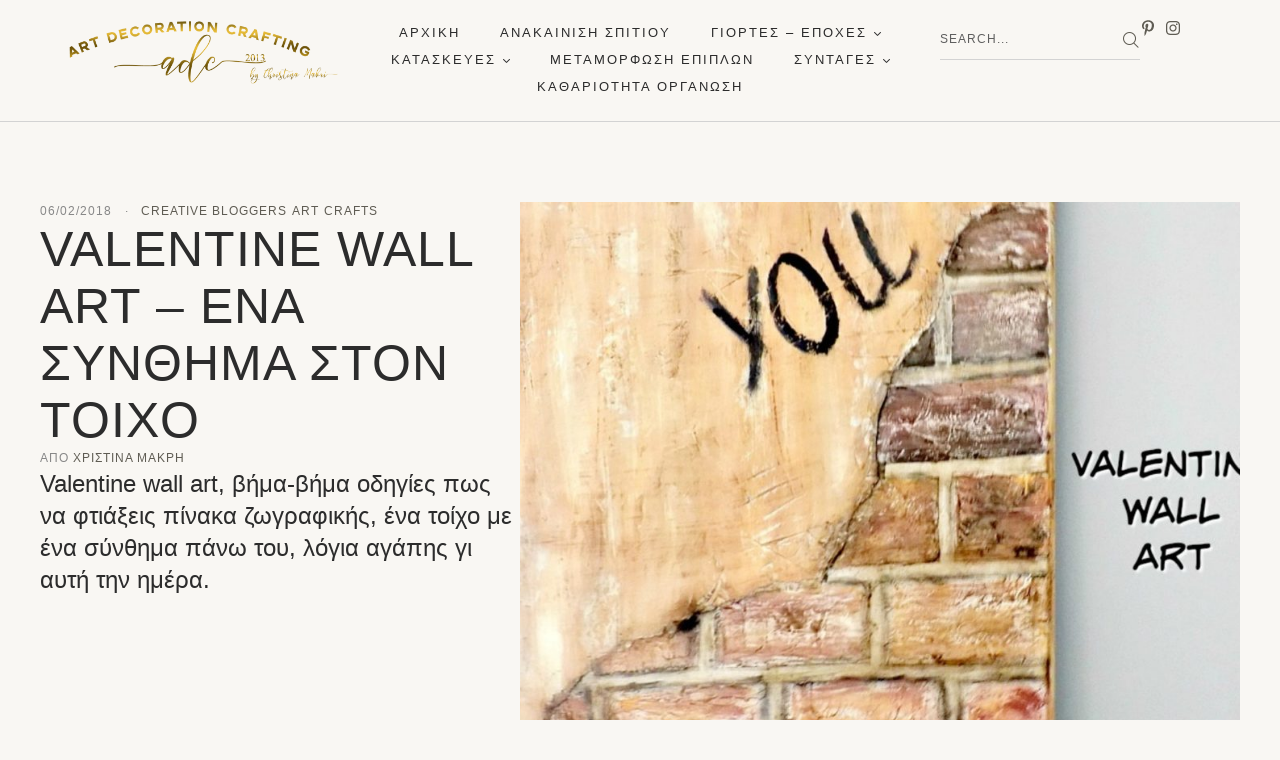

--- FILE ---
content_type: text/html; charset=UTF-8
request_url: https://artdecorationcrafting.gr/valentine-wall-art-diy/
body_size: 54577
content:
<!doctype html>
<html lang="el" prefix="og: https://ogp.me/ns#">
<head>
	<meta charset="UTF-8" />
	<meta name="viewport" content="width=device-width, initial-scale=1" />
	<link rel="profile" href="https://gmpg.org/xfn/11" />
	
<!-- Search Engine Optimization by Rank Math - https://rankmath.com/ -->
<title>Valentine wall art - Ένα σύνθημα στον τοίχο</title>
<meta name="description" content="Valentine wall art, βήμα-βήμα οδηγίες πως να φτιάξεις πίνακα ζωγραφικής, ένα τοίχο με ένα σύνθημα πάνω του, λόγια αγάπης γι αυτή την ημέρα."/>
<meta name="robots" content="follow, index, max-snippet:-1, max-video-preview:-1, max-image-preview:large"/>
<link rel="canonical" href="https://artdecorationcrafting.gr/valentine-wall-art-diy/" />
<meta property="og:locale" content="el_GR" />
<meta property="og:type" content="article" />
<meta property="og:title" content="Valentine wall art - Ένα σύνθημα στον τοίχο" />
<meta property="og:description" content="Valentine wall art, βήμα-βήμα οδηγίες πως να φτιάξεις πίνακα ζωγραφικής, ένα τοίχο με ένα σύνθημα πάνω του, λόγια αγάπης γι αυτή την ημέρα." />
<meta property="og:url" content="https://artdecorationcrafting.gr/valentine-wall-art-diy/" />
<meta property="og:site_name" content="Art Decoration Crafting" />
<meta property="article:publisher" content="https://www.facebook.com/ArtDecorationCrafting" />
<meta property="article:author" content="https://www.facebook.com/christina.makri.1" />
<meta property="article:tag" content="art" />
<meta property="article:tag" content="crafts" />
<meta property="article:tag" content="creative bloggers" />
<meta property="article:tag" content="holidays" />
<meta property="article:tag" content="διακοσμητικά είδη σπιτιού" />
<meta property="article:section" content="CREATIVE BLOGGERS" />
<meta property="og:updated_time" content="2022-10-17T13:39:21+03:00" />
<meta property="fb:app_id" content="157152728326760" />
<meta property="og:image" content="https://artdecorationcrafting.gr/wp-content/uploads/2018/02/valentine-wall-art-diy-1.jpg" />
<meta property="og:image:secure_url" content="https://artdecorationcrafting.gr/wp-content/uploads/2018/02/valentine-wall-art-diy-1.jpg" />
<meta property="og:image:width" content="1024" />
<meta property="og:image:height" content="768" />
<meta property="og:image:alt" content="Valentine wall art - Ένα σύνθημα στον τοίχο" />
<meta property="og:image:type" content="image/jpeg" />
<meta property="article:published_time" content="2018-02-06T08:33:00+02:00" />
<meta property="article:modified_time" content="2022-10-17T13:39:21+03:00" />
<meta name="twitter:card" content="summary_large_image" />
<meta name="twitter:title" content="Valentine wall art - Ένα σύνθημα στον τοίχο" />
<meta name="twitter:description" content="Valentine wall art, βήμα-βήμα οδηγίες πως να φτιάξεις πίνακα ζωγραφικής, ένα τοίχο με ένα σύνθημα πάνω του, λόγια αγάπης γι αυτή την ημέρα." />
<meta name="twitter:site" content="@ChristinaMakri3" />
<meta name="twitter:creator" content="@ChristinaMakri3" />
<meta name="twitter:image" content="https://artdecorationcrafting.gr/wp-content/uploads/2018/02/valentine-wall-art-diy-1.jpg" />
<meta name="twitter:label1" content="Written by" />
<meta name="twitter:data1" content="Χριστίνα Μακρή" />
<meta name="twitter:label2" content="Time to read" />
<meta name="twitter:data2" content="4 minutes" />
<script type="application/ld+json" class="rank-math-schema">{"@context":"https://schema.org","@graph":[{"@type":["Person","Organization"],"@id":"https://artdecorationcrafting.gr/#person","name":"\u03a7\u03c1\u03b9\u03c3\u03c4\u03af\u03bd\u03b1 \u039c\u03b1\u03ba\u03c1\u03ae","sameAs":["https://www.facebook.com/ArtDecorationCrafting","https://twitter.com/ChristinaMakri3"],"logo":{"@type":"ImageObject","@id":"https://artdecorationcrafting.gr/#logo","url":"https://artdecorationcrafting.gr/wp-content/uploads/2022/01/Art-Decoration-Crafting-scaled.jpg","contentUrl":"https://artdecorationcrafting.gr/wp-content/uploads/2022/01/Art-Decoration-Crafting-scaled.jpg","caption":"Art Decoration Crafting","inLanguage":"el","width":"2560","height":"1707"},"image":{"@type":"ImageObject","@id":"https://artdecorationcrafting.gr/#logo","url":"https://artdecorationcrafting.gr/wp-content/uploads/2022/01/Art-Decoration-Crafting-scaled.jpg","contentUrl":"https://artdecorationcrafting.gr/wp-content/uploads/2022/01/Art-Decoration-Crafting-scaled.jpg","caption":"Art Decoration Crafting","inLanguage":"el","width":"2560","height":"1707"}},{"@type":"WebSite","@id":"https://artdecorationcrafting.gr/#website","url":"https://artdecorationcrafting.gr","name":"Art Decoration Crafting","publisher":{"@id":"https://artdecorationcrafting.gr/#person"},"inLanguage":"el"},{"@type":"ImageObject","@id":"https://artdecorationcrafting.gr/wp-content/uploads/2018/02/valentine-wall-art-diy-1.jpg","url":"https://artdecorationcrafting.gr/wp-content/uploads/2018/02/valentine-wall-art-diy-1.jpg","width":"1024","height":"768","caption":"Valentine wall art - \u0388\u03bd\u03b1 \u03c3\u03cd\u03bd\u03b8\u03b7\u03bc\u03b1 \u03c3\u03c4\u03bf\u03bd \u03c4\u03bf\u03af\u03c7\u03bf","inLanguage":"el"},{"@type":"WebPage","@id":"https://artdecorationcrafting.gr/valentine-wall-art-diy/#webpage","url":"https://artdecorationcrafting.gr/valentine-wall-art-diy/","name":"Valentine wall art - \u0388\u03bd\u03b1 \u03c3\u03cd\u03bd\u03b8\u03b7\u03bc\u03b1 \u03c3\u03c4\u03bf\u03bd \u03c4\u03bf\u03af\u03c7\u03bf","datePublished":"2018-02-06T08:33:00+02:00","dateModified":"2022-10-17T13:39:21+03:00","isPartOf":{"@id":"https://artdecorationcrafting.gr/#website"},"primaryImageOfPage":{"@id":"https://artdecorationcrafting.gr/wp-content/uploads/2018/02/valentine-wall-art-diy-1.jpg"},"inLanguage":"el"},{"@type":"Person","@id":"https://artdecorationcrafting.gr/author/christina/","name":"\u03a7\u03c1\u03b9\u03c3\u03c4\u03af\u03bd\u03b1 \u039c\u03b1\u03ba\u03c1\u03ae","url":"https://artdecorationcrafting.gr/author/christina/","image":{"@type":"ImageObject","@id":"https://artdecorationcrafting.gr/wp-content/uploads/2019/06/capture-20150902-125512-crop-96x96.png","url":"https://artdecorationcrafting.gr/wp-content/uploads/2019/06/capture-20150902-125512-crop-96x96.png","caption":"\u03a7\u03c1\u03b9\u03c3\u03c4\u03af\u03bd\u03b1 \u039c\u03b1\u03ba\u03c1\u03ae","inLanguage":"el"},"sameAs":["https://artdecorationcrafting.gr/","https://www.facebook.com/christina.makri.1","https://twitter.com/https://twitter.com/ChristinaMakri3","https://gr.pinterest.com/chrmakri/","https://www.instagram.com/artdecorationcrafting/","https://www.youtube.com/@christinamakri5373"]},{"@type":"BlogPosting","headline":"Valentine wall art - \u0388\u03bd\u03b1 \u03c3\u03cd\u03bd\u03b8\u03b7\u03bc\u03b1 \u03c3\u03c4\u03bf\u03bd \u03c4\u03bf\u03af\u03c7\u03bf","keywords":"Valentine,wall art,\u03c4\u03bf\u03af\u03c7\u03bf\u03c2,\u03c3\u03cd\u03bd\u03b8\u03b7\u03bc\u03b1","datePublished":"2018-02-06T08:33:00+02:00","dateModified":"2022-10-17T13:39:21+03:00","author":{"@id":"https://artdecorationcrafting.gr/author/christina/","name":"\u03a7\u03c1\u03b9\u03c3\u03c4\u03af\u03bd\u03b1 \u039c\u03b1\u03ba\u03c1\u03ae"},"publisher":{"@id":"https://artdecorationcrafting.gr/#person"},"description":"Valentine wall art, \u03b2\u03ae\u03bc\u03b1-\u03b2\u03ae\u03bc\u03b1 \u03bf\u03b4\u03b7\u03b3\u03af\u03b5\u03c2 \u03c0\u03c9\u03c2 \u03bd\u03b1 \u03c6\u03c4\u03b9\u03ac\u03be\u03b5\u03b9\u03c2 \u03c0\u03af\u03bd\u03b1\u03ba\u03b1 \u03b6\u03c9\u03b3\u03c1\u03b1\u03c6\u03b9\u03ba\u03ae\u03c2, \u03ad\u03bd\u03b1 \u03c4\u03bf\u03af\u03c7\u03bf \u03bc\u03b5 \u03ad\u03bd\u03b1 \u03c3\u03cd\u03bd\u03b8\u03b7\u03bc\u03b1 \u03c0\u03ac\u03bd\u03c9 \u03c4\u03bf\u03c5, \u03bb\u03cc\u03b3\u03b9\u03b1 \u03b1\u03b3\u03ac\u03c0\u03b7\u03c2 \u03b3\u03b9 \u03b1\u03c5\u03c4\u03ae \u03c4\u03b7\u03bd \u03b7\u03bc\u03ad\u03c1\u03b1.","name":"Valentine wall art - \u0388\u03bd\u03b1 \u03c3\u03cd\u03bd\u03b8\u03b7\u03bc\u03b1 \u03c3\u03c4\u03bf\u03bd \u03c4\u03bf\u03af\u03c7\u03bf","@id":"https://artdecorationcrafting.gr/valentine-wall-art-diy/#richSnippet","isPartOf":{"@id":"https://artdecorationcrafting.gr/valentine-wall-art-diy/#webpage"},"image":{"@id":"https://artdecorationcrafting.gr/wp-content/uploads/2018/02/valentine-wall-art-diy-1.jpg"},"inLanguage":"el","mainEntityOfPage":{"@id":"https://artdecorationcrafting.gr/valentine-wall-art-diy/#webpage"}}]}</script>
<!-- /Rank Math WordPress SEO plugin -->

<link rel='dns-prefetch' href='//use.fontawesome.com' />
<link rel='dns-prefetch' href='//www.googletagmanager.com' />
<link rel='dns-prefetch' href='//pagead2.googlesyndication.com' />
<link rel="alternate" type="application/rss+xml" title="Ροή RSS &raquo; Art Decoration Crafting" href="https://artdecorationcrafting.gr/feed/" />
<link rel="alternate" type="application/rss+xml" title="Ροή Σχολίων &raquo; Art Decoration Crafting" href="https://artdecorationcrafting.gr/comments/feed/" />
<link rel="alternate" type="application/rss+xml" title="Ροή Σχολίων Art Decoration Crafting &raquo; Valentine wall art &#8211; Ένα σύνθημα στον τοίχο" href="https://artdecorationcrafting.gr/valentine-wall-art-diy/feed/" />
<link rel="alternate" title="oEmbed (JSON)" type="application/json+oembed" href="https://artdecorationcrafting.gr/wp-json/oembed/1.0/embed?url=https%3A%2F%2Fartdecorationcrafting.gr%2Fvalentine-wall-art-diy%2F" />
<link rel="alternate" title="oEmbed (XML)" type="text/xml+oembed" href="https://artdecorationcrafting.gr/wp-json/oembed/1.0/embed?url=https%3A%2F%2Fartdecorationcrafting.gr%2Fvalentine-wall-art-diy%2F&#038;format=xml" />
<style id='wp-img-auto-sizes-contain-inline-css' type='text/css'>
img:is([sizes=auto i],[sizes^="auto," i]){contain-intrinsic-size:3000px 1500px}
/*# sourceURL=wp-img-auto-sizes-contain-inline-css */
</style>
<link rel='stylesheet' id='sbi_styles-css' href='https://artdecorationcrafting.gr/wp-content/plugins/instagram-feed/css/sbi-styles.min.css?ver=6.9.1' type='text/css' media='all' />
<link rel='stylesheet' id='cmsmasters-default-vars-css' href='https://artdecorationcrafting.gr/wp-content/themes/interiocity/theme-config/assets/css/default-vars.min.css?ver=1.0.0' type='text/css' media='all' />
<style id='wp-emoji-styles-inline-css' type='text/css'>

	img.wp-smiley, img.emoji {
		display: inline !important;
		border: none !important;
		box-shadow: none !important;
		height: 1em !important;
		width: 1em !important;
		margin: 0 0.07em !important;
		vertical-align: -0.1em !important;
		background: none !important;
		padding: 0 !important;
	}
/*# sourceURL=wp-emoji-styles-inline-css */
</style>
<style id='global-styles-inline-css' type='text/css'>
:root{--wp--preset--aspect-ratio--square: 1;--wp--preset--aspect-ratio--4-3: 4/3;--wp--preset--aspect-ratio--3-4: 3/4;--wp--preset--aspect-ratio--3-2: 3/2;--wp--preset--aspect-ratio--2-3: 2/3;--wp--preset--aspect-ratio--16-9: 16/9;--wp--preset--aspect-ratio--9-16: 9/16;--wp--preset--color--black: #000000;--wp--preset--color--cyan-bluish-gray: #abb8c3;--wp--preset--color--white: #ffffff;--wp--preset--color--pale-pink: #f78da7;--wp--preset--color--vivid-red: #cf2e2e;--wp--preset--color--luminous-vivid-orange: #ff6900;--wp--preset--color--luminous-vivid-amber: #fcb900;--wp--preset--color--light-green-cyan: #7bdcb5;--wp--preset--color--vivid-green-cyan: #00d084;--wp--preset--color--pale-cyan-blue: #8ed1fc;--wp--preset--color--vivid-cyan-blue: #0693e3;--wp--preset--color--vivid-purple: #9b51e0;--wp--preset--color--cmsmasters-colors-text: var(--cmsmasters-colors-text);--wp--preset--color--cmsmasters-colors-link: var(--cmsmasters-colors-link);--wp--preset--color--cmsmasters-colors-hover: var(--cmsmasters-colors-hover);--wp--preset--color--cmsmasters-colors-heading: var(--cmsmasters-colors-heading);--wp--preset--color--cmsmasters-colors-bg: var(--cmsmasters-colors-bg);--wp--preset--color--cmsmasters-colors-alternate: var(--cmsmasters-colors-alternate);--wp--preset--color--cmsmasters-colors-bd: var(--cmsmasters-colors-bd);--wp--preset--gradient--vivid-cyan-blue-to-vivid-purple: linear-gradient(135deg,rgb(6,147,227) 0%,rgb(155,81,224) 100%);--wp--preset--gradient--light-green-cyan-to-vivid-green-cyan: linear-gradient(135deg,rgb(122,220,180) 0%,rgb(0,208,130) 100%);--wp--preset--gradient--luminous-vivid-amber-to-luminous-vivid-orange: linear-gradient(135deg,rgb(252,185,0) 0%,rgb(255,105,0) 100%);--wp--preset--gradient--luminous-vivid-orange-to-vivid-red: linear-gradient(135deg,rgb(255,105,0) 0%,rgb(207,46,46) 100%);--wp--preset--gradient--very-light-gray-to-cyan-bluish-gray: linear-gradient(135deg,rgb(238,238,238) 0%,rgb(169,184,195) 100%);--wp--preset--gradient--cool-to-warm-spectrum: linear-gradient(135deg,rgb(74,234,220) 0%,rgb(151,120,209) 20%,rgb(207,42,186) 40%,rgb(238,44,130) 60%,rgb(251,105,98) 80%,rgb(254,248,76) 100%);--wp--preset--gradient--blush-light-purple: linear-gradient(135deg,rgb(255,206,236) 0%,rgb(152,150,240) 100%);--wp--preset--gradient--blush-bordeaux: linear-gradient(135deg,rgb(254,205,165) 0%,rgb(254,45,45) 50%,rgb(107,0,62) 100%);--wp--preset--gradient--luminous-dusk: linear-gradient(135deg,rgb(255,203,112) 0%,rgb(199,81,192) 50%,rgb(65,88,208) 100%);--wp--preset--gradient--pale-ocean: linear-gradient(135deg,rgb(255,245,203) 0%,rgb(182,227,212) 50%,rgb(51,167,181) 100%);--wp--preset--gradient--electric-grass: linear-gradient(135deg,rgb(202,248,128) 0%,rgb(113,206,126) 100%);--wp--preset--gradient--midnight: linear-gradient(135deg,rgb(2,3,129) 0%,rgb(40,116,252) 100%);--wp--preset--font-size--small: 13px;--wp--preset--font-size--medium: 20px;--wp--preset--font-size--large: 36px;--wp--preset--font-size--x-large: 42px;--wp--preset--spacing--20: 0.44rem;--wp--preset--spacing--30: 0.67rem;--wp--preset--spacing--40: 1rem;--wp--preset--spacing--50: 1.5rem;--wp--preset--spacing--60: 2.25rem;--wp--preset--spacing--70: 3.38rem;--wp--preset--spacing--80: 5.06rem;--wp--preset--shadow--natural: 6px 6px 9px rgba(0, 0, 0, 0.2);--wp--preset--shadow--deep: 12px 12px 50px rgba(0, 0, 0, 0.4);--wp--preset--shadow--sharp: 6px 6px 0px rgba(0, 0, 0, 0.2);--wp--preset--shadow--outlined: 6px 6px 0px -3px rgb(255, 255, 255), 6px 6px rgb(0, 0, 0);--wp--preset--shadow--crisp: 6px 6px 0px rgb(0, 0, 0);}:where(.is-layout-flex){gap: 0.5em;}:where(.is-layout-grid){gap: 0.5em;}body .is-layout-flex{display: flex;}.is-layout-flex{flex-wrap: wrap;align-items: center;}.is-layout-flex > :is(*, div){margin: 0;}body .is-layout-grid{display: grid;}.is-layout-grid > :is(*, div){margin: 0;}:where(.wp-block-columns.is-layout-flex){gap: 2em;}:where(.wp-block-columns.is-layout-grid){gap: 2em;}:where(.wp-block-post-template.is-layout-flex){gap: 1.25em;}:where(.wp-block-post-template.is-layout-grid){gap: 1.25em;}.has-black-color{color: var(--wp--preset--color--black) !important;}.has-cyan-bluish-gray-color{color: var(--wp--preset--color--cyan-bluish-gray) !important;}.has-white-color{color: var(--wp--preset--color--white) !important;}.has-pale-pink-color{color: var(--wp--preset--color--pale-pink) !important;}.has-vivid-red-color{color: var(--wp--preset--color--vivid-red) !important;}.has-luminous-vivid-orange-color{color: var(--wp--preset--color--luminous-vivid-orange) !important;}.has-luminous-vivid-amber-color{color: var(--wp--preset--color--luminous-vivid-amber) !important;}.has-light-green-cyan-color{color: var(--wp--preset--color--light-green-cyan) !important;}.has-vivid-green-cyan-color{color: var(--wp--preset--color--vivid-green-cyan) !important;}.has-pale-cyan-blue-color{color: var(--wp--preset--color--pale-cyan-blue) !important;}.has-vivid-cyan-blue-color{color: var(--wp--preset--color--vivid-cyan-blue) !important;}.has-vivid-purple-color{color: var(--wp--preset--color--vivid-purple) !important;}.has-black-background-color{background-color: var(--wp--preset--color--black) !important;}.has-cyan-bluish-gray-background-color{background-color: var(--wp--preset--color--cyan-bluish-gray) !important;}.has-white-background-color{background-color: var(--wp--preset--color--white) !important;}.has-pale-pink-background-color{background-color: var(--wp--preset--color--pale-pink) !important;}.has-vivid-red-background-color{background-color: var(--wp--preset--color--vivid-red) !important;}.has-luminous-vivid-orange-background-color{background-color: var(--wp--preset--color--luminous-vivid-orange) !important;}.has-luminous-vivid-amber-background-color{background-color: var(--wp--preset--color--luminous-vivid-amber) !important;}.has-light-green-cyan-background-color{background-color: var(--wp--preset--color--light-green-cyan) !important;}.has-vivid-green-cyan-background-color{background-color: var(--wp--preset--color--vivid-green-cyan) !important;}.has-pale-cyan-blue-background-color{background-color: var(--wp--preset--color--pale-cyan-blue) !important;}.has-vivid-cyan-blue-background-color{background-color: var(--wp--preset--color--vivid-cyan-blue) !important;}.has-vivid-purple-background-color{background-color: var(--wp--preset--color--vivid-purple) !important;}.has-black-border-color{border-color: var(--wp--preset--color--black) !important;}.has-cyan-bluish-gray-border-color{border-color: var(--wp--preset--color--cyan-bluish-gray) !important;}.has-white-border-color{border-color: var(--wp--preset--color--white) !important;}.has-pale-pink-border-color{border-color: var(--wp--preset--color--pale-pink) !important;}.has-vivid-red-border-color{border-color: var(--wp--preset--color--vivid-red) !important;}.has-luminous-vivid-orange-border-color{border-color: var(--wp--preset--color--luminous-vivid-orange) !important;}.has-luminous-vivid-amber-border-color{border-color: var(--wp--preset--color--luminous-vivid-amber) !important;}.has-light-green-cyan-border-color{border-color: var(--wp--preset--color--light-green-cyan) !important;}.has-vivid-green-cyan-border-color{border-color: var(--wp--preset--color--vivid-green-cyan) !important;}.has-pale-cyan-blue-border-color{border-color: var(--wp--preset--color--pale-cyan-blue) !important;}.has-vivid-cyan-blue-border-color{border-color: var(--wp--preset--color--vivid-cyan-blue) !important;}.has-vivid-purple-border-color{border-color: var(--wp--preset--color--vivid-purple) !important;}.has-vivid-cyan-blue-to-vivid-purple-gradient-background{background: var(--wp--preset--gradient--vivid-cyan-blue-to-vivid-purple) !important;}.has-light-green-cyan-to-vivid-green-cyan-gradient-background{background: var(--wp--preset--gradient--light-green-cyan-to-vivid-green-cyan) !important;}.has-luminous-vivid-amber-to-luminous-vivid-orange-gradient-background{background: var(--wp--preset--gradient--luminous-vivid-amber-to-luminous-vivid-orange) !important;}.has-luminous-vivid-orange-to-vivid-red-gradient-background{background: var(--wp--preset--gradient--luminous-vivid-orange-to-vivid-red) !important;}.has-very-light-gray-to-cyan-bluish-gray-gradient-background{background: var(--wp--preset--gradient--very-light-gray-to-cyan-bluish-gray) !important;}.has-cool-to-warm-spectrum-gradient-background{background: var(--wp--preset--gradient--cool-to-warm-spectrum) !important;}.has-blush-light-purple-gradient-background{background: var(--wp--preset--gradient--blush-light-purple) !important;}.has-blush-bordeaux-gradient-background{background: var(--wp--preset--gradient--blush-bordeaux) !important;}.has-luminous-dusk-gradient-background{background: var(--wp--preset--gradient--luminous-dusk) !important;}.has-pale-ocean-gradient-background{background: var(--wp--preset--gradient--pale-ocean) !important;}.has-electric-grass-gradient-background{background: var(--wp--preset--gradient--electric-grass) !important;}.has-midnight-gradient-background{background: var(--wp--preset--gradient--midnight) !important;}.has-small-font-size{font-size: var(--wp--preset--font-size--small) !important;}.has-medium-font-size{font-size: var(--wp--preset--font-size--medium) !important;}.has-large-font-size{font-size: var(--wp--preset--font-size--large) !important;}.has-x-large-font-size{font-size: var(--wp--preset--font-size--x-large) !important;}
/*# sourceURL=global-styles-inline-css */
</style>

<style id='classic-theme-styles-inline-css' type='text/css'>
/*! This file is auto-generated */
.wp-block-button__link{color:#fff;background-color:#32373c;border-radius:9999px;box-shadow:none;text-decoration:none;padding:calc(.667em + 2px) calc(1.333em + 2px);font-size:1.125em}.wp-block-file__button{background:#32373c;color:#fff;text-decoration:none}
/*# sourceURL=/wp-includes/css/classic-themes.min.css */
</style>
<style id='font-awesome-svg-styles-default-inline-css' type='text/css'>
.svg-inline--fa {
  display: inline-block;
  height: 1em;
  overflow: visible;
  vertical-align: -.125em;
}
/*# sourceURL=font-awesome-svg-styles-default-inline-css */
</style>
<link rel='stylesheet' id='font-awesome-svg-styles-css' href='https://artdecorationcrafting.gr/wp-content/uploads/font-awesome/v6.1.2/css/svg-with-js.css' type='text/css' media='all' />
<style id='font-awesome-svg-styles-inline-css' type='text/css'>
   .wp-block-font-awesome-icon svg::before,
   .wp-rich-text-font-awesome-icon svg::before {content: unset;}
/*# sourceURL=font-awesome-svg-styles-inline-css */
</style>
<link rel='stylesheet' id='contact-form-7-css' href='https://artdecorationcrafting.gr/wp-content/plugins/contact-form-7/includes/css/styles.css?ver=6.1.1' type='text/css' media='all' />
<link rel='stylesheet' id='interiocity-root-style-css' href='https://artdecorationcrafting.gr/wp-content/themes/interiocity/style.css?ver=1.0.0' type='text/css' media='all' />
<link rel='stylesheet' id='elementor-icons-css' href='https://artdecorationcrafting.gr/wp-content/plugins/elementor/assets/lib/eicons/css/elementor-icons.min.css?ver=5.43.0' type='text/css' media='all' />
<link rel='stylesheet' id='interiocity-frontend-css' href='https://artdecorationcrafting.gr/wp-content/uploads/elementor/css/interiocity-frontend.min.css?ver=screen' type='text/css' media='all' />
<link rel='stylesheet' id='interiocity-gutenberg-css' href='https://artdecorationcrafting.gr/wp-content/uploads/elementor/css/interiocity-gutenberg-wp-frontend.min.css?ver=1.0.0' type='text/css' media='all' />
<style id='interiocity-gutenberg-inline-css' type='text/css'>

			.has-cmsmasters-colors-text-color {
				color: var(--cmsmasters-colors-text) !important;
			}

			.has-cmsmasters-colors-text-background-color {
				background-color: var(--cmsmasters-colors-text) !important;
			}
			
			.has-cmsmasters-colors-link-color {
				color: var(--cmsmasters-colors-link) !important;
			}

			.has-cmsmasters-colors-link-background-color {
				background-color: var(--cmsmasters-colors-link) !important;
			}
			
			.has-cmsmasters-colors-hover-color {
				color: var(--cmsmasters-colors-hover) !important;
			}

			.has-cmsmasters-colors-hover-background-color {
				background-color: var(--cmsmasters-colors-hover) !important;
			}
			
			.has-cmsmasters-colors-heading-color {
				color: var(--cmsmasters-colors-heading) !important;
			}

			.has-cmsmasters-colors-heading-background-color {
				background-color: var(--cmsmasters-colors-heading) !important;
			}
			
			.has-cmsmasters-colors-bg-color {
				color: var(--cmsmasters-colors-bg) !important;
			}

			.has-cmsmasters-colors-bg-background-color {
				background-color: var(--cmsmasters-colors-bg) !important;
			}
			
			.has-cmsmasters-colors-alternate-color {
				color: var(--cmsmasters-colors-alternate) !important;
			}

			.has-cmsmasters-colors-alternate-background-color {
				background-color: var(--cmsmasters-colors-alternate) !important;
			}
			
			.has-cmsmasters-colors-bd-color {
				color: var(--cmsmasters-colors-bd) !important;
			}

			.has-cmsmasters-colors-bd-background-color {
				background-color: var(--cmsmasters-colors-bd) !important;
			}
			
/*# sourceURL=interiocity-gutenberg-inline-css */
</style>
<link rel='stylesheet' id='elementor-frontend-css' href='https://artdecorationcrafting.gr/wp-content/uploads/elementor/css/custom-frontend.min.css?ver=1768276918' type='text/css' media='all' />
<link rel='stylesheet' id='elementor-post-20859-css' href='https://artdecorationcrafting.gr/wp-content/uploads/elementor/css/post-20859.css?ver=1768276920' type='text/css' media='all' />
<link rel='stylesheet' id='cmsmasters-icons-css' href='https://artdecorationcrafting.gr/wp-content/plugins/cmsmasters-elementor-addon/assets/lib/cmsicons/css/cmsmasters-icons.min.css?ver=1.0.0' type='text/css' media='all' />
<link rel='stylesheet' id='cmsmasters-frontend-css' href='https://artdecorationcrafting.gr/wp-content/uploads/elementor/css/cmsmasters-custom-frontend.min.css?ver=1768276919' type='text/css' media='all' />
<link rel='stylesheet' id='sbistyles-css' href='https://artdecorationcrafting.gr/wp-content/plugins/instagram-feed/css/sbi-styles.min.css?ver=6.9.1' type='text/css' media='all' />
<link rel='stylesheet' id='widget-cmsmasters-site-logo-css' href='https://artdecorationcrafting.gr/wp-content/uploads/elementor/css/cmsmasters-custom-widget-cmsmasters-site-logo.min.css?ver=1768276919' type='text/css' media='all' />
<link rel='stylesheet' id='widget-cmsmasters-nav-menu-css' href='https://artdecorationcrafting.gr/wp-content/uploads/elementor/css/cmsmasters-custom-widget-cmsmasters-nav-menu.min.css?ver=1768276919' type='text/css' media='all' />
<link rel='stylesheet' id='widget-cmsmasters-search-css' href='https://artdecorationcrafting.gr/wp-content/uploads/elementor/css/cmsmasters-custom-widget-cmsmasters-search.min.css?ver=1768276919' type='text/css' media='all' />
<link rel='stylesheet' id='widget-icon-list-css' href='https://artdecorationcrafting.gr/wp-content/uploads/elementor/css/custom-widget-icon-list.min.css?ver=1768276918' type='text/css' media='all' />
<link rel='stylesheet' id='widget-cmsmasters-offcanvas-css' href='https://artdecorationcrafting.gr/wp-content/uploads/elementor/css/cmsmasters-custom-widget-cmsmasters-offcanvas.min.css?ver=1768276919' type='text/css' media='all' />
<link rel='stylesheet' id='widget-heading-css' href='https://artdecorationcrafting.gr/wp-content/plugins/elementor/assets/css/widget-heading.min.css?ver=3.31.2' type='text/css' media='all' />
<link rel='stylesheet' id='widget-cmsmasters-icon-list-css' href='https://artdecorationcrafting.gr/wp-content/uploads/elementor/css/cmsmasters-custom-widget-cmsmasters-icon-list.min.css?ver=1768276919' type='text/css' media='all' />
<link rel='stylesheet' id='widget-cmsmasters-mailchimp-css' href='https://artdecorationcrafting.gr/wp-content/uploads/elementor/css/cmsmasters-custom-widget-cmsmasters-mailchimp.min.css?ver=1768276919' type='text/css' media='all' />
<link rel='stylesheet' id='widget-cmsmasters-post-featured-image-css' href='https://artdecorationcrafting.gr/wp-content/plugins/cmsmasters-elementor-addon/assets/css/widget-cmsmasters-post-featured-image.min.css?ver=1.16.2' type='text/css' media='all' />
<link rel='stylesheet' id='widget-divider-css' href='https://artdecorationcrafting.gr/wp-content/plugins/elementor/assets/css/widget-divider.min.css?ver=3.31.2' type='text/css' media='all' />
<link rel='stylesheet' id='widget-cmsmasters-author-box-css' href='https://artdecorationcrafting.gr/wp-content/uploads/elementor/css/cmsmasters-custom-widget-cmsmasters-author-box.min.css?ver=1768276919' type='text/css' media='all' />
<link rel='stylesheet' id='widget-cmsmasters-share-buttons-css' href='https://artdecorationcrafting.gr/wp-content/uploads/elementor/css/cmsmasters-custom-widget-cmsmasters-share-buttons.min.css?ver=1768276919' type='text/css' media='all' />
<link rel='stylesheet' id='widget-cmsmasters-post-navigation-css' href='https://artdecorationcrafting.gr/wp-content/uploads/elementor/css/cmsmasters-custom-widget-cmsmasters-post-navigation.min.css?ver=1768276919' type='text/css' media='all' />
<link rel='stylesheet' id='widget-cmsmasters-post-comments-css' href='https://artdecorationcrafting.gr/wp-content/uploads/elementor/css/cmsmasters-custom-widget-cmsmasters-post-comments.min.css?ver=1768276919' type='text/css' media='all' />
<link rel='stylesheet' id='swiper-css' href='https://artdecorationcrafting.gr/wp-content/plugins/elementor/assets/lib/swiper/v8/css/swiper.min.css?ver=8.4.5' type='text/css' media='all' />
<link rel='stylesheet' id='e-swiper-css' href='https://artdecorationcrafting.gr/wp-content/plugins/elementor/assets/css/conditionals/e-swiper.min.css?ver=3.31.2' type='text/css' media='all' />
<link rel='stylesheet' id='widget-cmsmasters-blog-css' href='https://artdecorationcrafting.gr/wp-content/uploads/elementor/css/cmsmasters-custom-widget-cmsmasters-blog.min.css?ver=1768276919' type='text/css' media='all' />
<link rel='stylesheet' id='elementor-post-21006-css' href='https://artdecorationcrafting.gr/wp-content/uploads/elementor/css/post-21006.css?ver=1768276922' type='text/css' media='all' />
<link rel='stylesheet' id='elementor-post-21017-css' href='https://artdecorationcrafting.gr/wp-content/uploads/elementor/css/post-21017.css?ver=1768276922' type='text/css' media='all' />
<link rel='stylesheet' id='elementor-post-20974-css' href='https://artdecorationcrafting.gr/wp-content/uploads/elementor/css/post-20974.css?ver=1768276923' type='text/css' media='all' />
<link rel='stylesheet' id='interiocity-child-style-css' href='https://artdecorationcrafting.gr/wp-content/themes/interiocity-child/style.css?ver=1.0.5' type='text/css' media='all' />
<link rel='stylesheet' id='elementor-icons-Local-Icons-css' href='//artdecorationcrafting.gr/wp-content/uploads/elementor/cmsmasters-local-icons/Local-Icons/style.css?ver=1.0.0' type='text/css' media='all' />
<script type="text/javascript" src="https://artdecorationcrafting.gr/wp-includes/js/jquery/jquery.min.js?ver=3.7.1" id="jquery-core-js"></script>
<script type="text/javascript" src="https://artdecorationcrafting.gr/wp-includes/js/jquery/jquery-migrate.min.js?ver=3.4.1" id="jquery-migrate-js"></script>
<script defer crossorigin="anonymous" integrity="sha384-11X1bEJVFeFtn94r1jlvSC7tlJkV2VJctorjswdLzqOJ6ZvYBSZQkaQVXG0R4Flt" type="text/javascript" src="https://use.fontawesome.com/releases/v6.1.2/js/all.js" id="font-awesome-official-js"></script>
<script defer crossorigin="anonymous" integrity="sha384-JwJ3z2CNw6j4LN4k+tA6GEN2OQSUzcSBpWIsEqlngCZqnfxDsQUe5SURjhpXLhvY" type="text/javascript" src="https://use.fontawesome.com/releases/v6.1.2/js/v4-shims.js" id="font-awesome-official-v4shim-js"></script>

<!-- Google tag (gtag.js) snippet added by Site Kit -->
<!-- Google Analytics snippet added by Site Kit -->
<script type="text/javascript" src="https://www.googletagmanager.com/gtag/js?id=G-Z4NMDJ3HVK" id="google_gtagjs-js" async></script>
<script type="text/javascript" id="google_gtagjs-js-after">
/* <![CDATA[ */
window.dataLayer = window.dataLayer || [];function gtag(){dataLayer.push(arguments);}
gtag("set","linker",{"domains":["artdecorationcrafting.gr"]});
gtag("js", new Date());
gtag("set", "developer_id.dZTNiMT", true);
gtag("config", "G-Z4NMDJ3HVK", {"googlesitekit_post_type":"post","googlesitekit_post_categories":"CREATIVE BLOGGERS; ART; CRAFTS","googlesitekit_post_date":"20180206"});
//# sourceURL=google_gtagjs-js-after
/* ]]> */
</script>
<link rel="https://api.w.org/" href="https://artdecorationcrafting.gr/wp-json/" /><link rel="alternate" title="JSON" type="application/json" href="https://artdecorationcrafting.gr/wp-json/wp/v2/posts/128" /><link rel="EditURI" type="application/rsd+xml" title="RSD" href="https://artdecorationcrafting.gr/xmlrpc.php?rsd" />
<meta name="generator" content="WordPress 6.9" />
<link rel='shortlink' href='https://artdecorationcrafting.gr/?p=128' />
<meta name="generator" content="Site Kit by Google 1.170.0" />  <script src="https://cdn.onesignal.com/sdks/web/v16/OneSignalSDK.page.js" defer></script>
  <script>
          window.OneSignalDeferred = window.OneSignalDeferred || [];
          OneSignalDeferred.push(async function(OneSignal) {
            await OneSignal.init({
              appId: "ec44ef8e-9cd8-4117-a41c-381fb86cd7a8",
              serviceWorkerOverrideForTypical: true,
              path: "https://artdecorationcrafting.gr/wp-content/plugins/onesignal-free-web-push-notifications/sdk_files/",
              serviceWorkerParam: { scope: "/wp-content/plugins/onesignal-free-web-push-notifications/sdk_files/push/onesignal/" },
              serviceWorkerPath: "OneSignalSDKWorker.js",
            });
          });

          // Unregister the legacy OneSignal service worker to prevent scope conflicts
          navigator.serviceWorker.getRegistrations().then((registrations) => {
            // Iterate through all registered service workers
            registrations.forEach((registration) => {
              // Check the script URL to identify the specific service worker
              if (registration.active && registration.active.scriptURL.includes('OneSignalSDKWorker.js.php')) {
                // Unregister the service worker
                registration.unregister().then((success) => {
                  if (success) {
                    console.log('OneSignalSW: Successfully unregistered:', registration.active.scriptURL);
                  } else {
                    console.log('OneSignalSW: Failed to unregister:', registration.active.scriptURL);
                  }
                });
              }
            });
          }).catch((error) => {
            console.error('Error fetching service worker registrations:', error);
          });
        </script>
<meta name="generator" content="performant-translations 1.2.0">

<!-- Google AdSense meta tags added by Site Kit -->
<meta name="google-adsense-platform-account" content="ca-host-pub-2644536267352236">
<meta name="google-adsense-platform-domain" content="sitekit.withgoogle.com">
<!-- End Google AdSense meta tags added by Site Kit -->
<meta name="generator" content="Elementor 3.31.2; features: e_font_icon_svg, additional_custom_breakpoints, e_element_cache; settings: css_print_method-external, google_font-enabled, font_display-swap">
<meta property="fb:app_id" content="157152728326760" />			<style>
				.e-con.e-parent:nth-of-type(n+4):not(.e-lazyloaded):not(.e-no-lazyload),
				.e-con.e-parent:nth-of-type(n+4):not(.e-lazyloaded):not(.e-no-lazyload) * {
					background-image: none !important;
				}
				@media screen and (max-height: 1024px) {
					.e-con.e-parent:nth-of-type(n+3):not(.e-lazyloaded):not(.e-no-lazyload),
					.e-con.e-parent:nth-of-type(n+3):not(.e-lazyloaded):not(.e-no-lazyload) * {
						background-image: none !important;
					}
				}
				@media screen and (max-height: 640px) {
					.e-con.e-parent:nth-of-type(n+2):not(.e-lazyloaded):not(.e-no-lazyload),
					.e-con.e-parent:nth-of-type(n+2):not(.e-lazyloaded):not(.e-no-lazyload) * {
						background-image: none !important;
					}
				}
			</style>
			<style type="text/css">.broken_link, a.broken_link {
	text-decoration: line-through;
}</style>
<!-- Google AdSense snippet added by Site Kit -->
<script type="text/javascript" async="async" src="https://pagead2.googlesyndication.com/pagead/js/adsbygoogle.js?client=ca-pub-1763388721181573&amp;host=ca-host-pub-2644536267352236" crossorigin="anonymous"></script>

<!-- End Google AdSense snippet added by Site Kit -->
<link rel="icon" href="https://artdecorationcrafting.gr/wp-content/uploads/2020/02/cropped-favicon-white-background-and-black-backgound-4-02-32x32.png" sizes="32x32" />
<link rel="icon" href="https://artdecorationcrafting.gr/wp-content/uploads/2020/02/cropped-favicon-white-background-and-black-backgound-4-02-192x192.png" sizes="192x192" />
<link rel="apple-touch-icon" href="https://artdecorationcrafting.gr/wp-content/uploads/2020/02/cropped-favicon-white-background-and-black-backgound-4-02-180x180.png" />
<meta name="msapplication-TileImage" content="https://artdecorationcrafting.gr/wp-content/uploads/2020/02/cropped-favicon-white-background-and-black-backgound-4-02-270x270.png" />
		<style type="text/css" id="wp-custom-css">
			.hidden-title {
    display: none;
}

.cmsmasters-widget-title .cmsmasters-widget-title__heading a {
    text-transform: uppercase !important;
}		</style>
		<link rel='stylesheet' id='lwptoc-main-css' href='https://artdecorationcrafting.gr/wp-content/plugins/luckywp-table-of-contents/front/assets/main.min.css?ver=2.1.14' type='text/css' media='all' />
<link rel='stylesheet' id='elementor-post-20977-css' href='https://artdecorationcrafting.gr/wp-content/uploads/elementor/css/post-20977.css?ver=1768276924' type='text/css' media='all' />
</head>
<body id="cmsmasters_body" class="wp-singular post-template-default single single-post postid-128 single-format-standard wp-custom-logo wp-embed-responsive wp-theme-interiocity wp-child-theme-interiocity-child cmsmasters-content-layout-fullwidth elementor-default elementor-kit-20859 elementor-page-20974">
<div data-elementor-type="cmsmasters_header" data-elementor-id="21006" class="elementor elementor-21006 cmsmasters-location-cmsmasters_header cmsmasters-header-position-absolute-">			<div class="elementor-inner">
				<div class="elementor-section-wrap">
					<div class="elementor-element elementor-element-492c0450 e-con-full e-flex cmsmasters-block-default e-con e-parent" data-id="492c0450" data-element_type="container" id="cmsmasters-scroll-top">
				<div class="elementor-element elementor-element-496887c6 elementor-widget__width-initial elementor-widget-widescreen__width-initial cmsmasters-logo-type-image cmsmasters-block-default cmsmasters-sticky-default elementor-widget elementor-widget-cmsmasters-site-logo" data-id="496887c6" data-element_type="widget" data-widget_type="cmsmasters-site-logo.default">
				<div class="elementor-widget-container">
					<div class="elementor-widget-cmsmasters-site-logo__container"><div class="elementor-widget-cmsmasters-site-logo__image-container"><a href="https://artdecorationcrafting.gr" class="elementor-widget-cmsmasters-site-logo__link" rel="nofollow"><img src="https://artdecorationcrafting.gr/wp-content/uploads/2020/07/art-decoration-crafting-new-logo-2020.png" alt="Art Decoration Crafting" title="Art Decoration Crafting" class="cmsmasters-lazyload-disabled elementor-widget-cmsmasters-site-logo__img elementor-widget-cmsmasters-site-logo-main"/></a></div></div>				</div>
				</div>
				<div class="elementor-element elementor-element-3c85dc15 cmsmasters-menu-alignment-center cmsmasters-dropdown-breakpoints-none elementor-widget__width-initial elementor-hidden-tablet elementor-hidden-mobile cmsmasters-icon-position-right cmsmasters-toggle-view-stacked cmsmasters-dropdown-icon-right cmsmasters-pointer-none cmsmasters-block-default cmsmasters-sticky-default elementor-widget elementor-widget-cmsmasters-nav-menu" data-id="3c85dc15" data-element_type="widget" data-settings="{&quot;dropdown_breakpoints&quot;:&quot;none&quot;,&quot;dropdown_horizontal_distance&quot;:{&quot;unit&quot;:&quot;px&quot;,&quot;size&quot;:2,&quot;sizes&quot;:[]},&quot;layout&quot;:&quot;horizontal&quot;}" data-widget_type="cmsmasters-nav-menu.default">
				<div class="elementor-widget-container">
					<nav class="elementor-widget-cmsmasters-nav-menu__main elementor-widget-cmsmasters-nav-menu__container cmsmasters-layout-horizontal"><ul id="menu-1-3c85dc15" class="elementor-widget-cmsmasters-nav-menu__container-inner"><li id="menu-item-8709" class="menu-item menu-item-type-custom menu-item-object-custom menu-item-home menu-item-8709"><a href="https://artdecorationcrafting.gr/" class="elementor-widget-cmsmasters-nav-menu__dropdown-item elementor-widget-cmsmasters-nav-menu__item-link-top" aria-label="Menu item"><span class="elementor-widget-cmsmasters-nav-menu__item-text-wrap"><span class="elementor-widget-cmsmasters-nav-menu__item-text">ΑΡΧΙΚΗ</span><span class="elementor-widget-cmsmasters-nav-menu__arrow"><span class="cmsmasters-wrap-icon"><i class="cmsmsdemo-icon- cmsms-demo-icon-chevron-left"></i></span></span></span><span class="cmsmasters-animation"></span></a></li>
<li id="menu-item-8710" class="menu-item menu-item-type-taxonomy menu-item-object-category menu-item-8710"><a href="https://artdecorationcrafting.gr/category/anakainisi-spitiou/" class="elementor-widget-cmsmasters-nav-menu__dropdown-item elementor-widget-cmsmasters-nav-menu__item-link-top" aria-label="Menu item"><span class="elementor-widget-cmsmasters-nav-menu__item-text-wrap"><span class="elementor-widget-cmsmasters-nav-menu__item-text">ΑΝΑΚΑΙΝΙΣΗ ΣΠΙΤΙΟΥ</span><span class="elementor-widget-cmsmasters-nav-menu__arrow"><span class="cmsmasters-wrap-icon"><i class="cmsmsdemo-icon- cmsms-demo-icon-chevron-left"></i></span></span></span><span class="cmsmasters-animation"></span></a></li>
<li id="menu-item-19428" class="menu-item menu-item-type-taxonomy menu-item-object-category menu-item-has-children menu-item-19428"><a href="https://artdecorationcrafting.gr/category/giortes-epoxes/" class="elementor-widget-cmsmasters-nav-menu__dropdown-item elementor-widget-cmsmasters-nav-menu__item-link-top" aria-label="Menu item"><span class="elementor-widget-cmsmasters-nav-menu__item-text-wrap"><span class="elementor-widget-cmsmasters-nav-menu__item-text">ΓΙΟΡΤΕΣ &#8211; ΕΠΟΧΕΣ</span><span class="elementor-widget-cmsmasters-nav-menu__arrow"><span class="cmsmasters-wrap-icon"><i class="cmsmsdemo-icon- cmsms-demo-icon-chevron-left"></i></span></span></span><span class="cmsmasters-animation"></span></a>
<ul class="sub-menu elementor-widget-cmsmasters-nav-menu__dropdown-submenu">
	<li id="menu-item-8717" class="menu-item menu-item-type-taxonomy menu-item-object-category menu-item-8717"><a href="https://artdecorationcrafting.gr/category/xeimonas/" class="elementor-widget-cmsmasters-nav-menu__dropdown-item sub elementor-widget-cmsmasters-nav-menu__item-link-sub" aria-label="Menu item"><span class="elementor-widget-cmsmasters-nav-menu__item-text-wrap"><span class="elementor-widget-cmsmasters-nav-menu__item-text">ΧΕΙΜΩΝΑΣ</span><span class="elementor-widget-cmsmasters-nav-menu__arrow"><span class="cmsmasters-wrap-icon"><i class="cmsmsdemo-icon- cmsms-demo-icon-chevron-left"></i></span></span></span><span class="cmsmasters-animation"></span></a></li>
	<li id="menu-item-8716" class="menu-item menu-item-type-taxonomy menu-item-object-category menu-item-8716"><a href="https://artdecorationcrafting.gr/category/fthinoporo/" class="elementor-widget-cmsmasters-nav-menu__dropdown-item sub elementor-widget-cmsmasters-nav-menu__item-link-sub" aria-label="Menu item"><span class="elementor-widget-cmsmasters-nav-menu__item-text-wrap"><span class="elementor-widget-cmsmasters-nav-menu__item-text">ΦΘΙΝΟΠΩΡΟ</span><span class="elementor-widget-cmsmasters-nav-menu__arrow"><span class="cmsmasters-wrap-icon"><i class="cmsmsdemo-icon- cmsms-demo-icon-chevron-left"></i></span></span></span><span class="cmsmasters-animation"></span></a></li>
	<li id="menu-item-8715" class="menu-item menu-item-type-taxonomy menu-item-object-category menu-item-8715"><a href="https://artdecorationcrafting.gr/category/kalokairi/" class="elementor-widget-cmsmasters-nav-menu__dropdown-item sub elementor-widget-cmsmasters-nav-menu__item-link-sub" aria-label="Menu item"><span class="elementor-widget-cmsmasters-nav-menu__item-text-wrap"><span class="elementor-widget-cmsmasters-nav-menu__item-text">ΚΑΛΟΚΑΙΡΙ</span><span class="elementor-widget-cmsmasters-nav-menu__arrow"><span class="cmsmasters-wrap-icon"><i class="cmsmsdemo-icon- cmsms-demo-icon-chevron-left"></i></span></span></span><span class="cmsmasters-animation"></span></a></li>
	<li id="menu-item-8714" class="menu-item menu-item-type-taxonomy menu-item-object-category menu-item-8714"><a href="https://artdecorationcrafting.gr/category/anoiksi/" class="elementor-widget-cmsmasters-nav-menu__dropdown-item sub elementor-widget-cmsmasters-nav-menu__item-link-sub" aria-label="Menu item"><span class="elementor-widget-cmsmasters-nav-menu__item-text-wrap"><span class="elementor-widget-cmsmasters-nav-menu__item-text">ΑΝΟΙΞΗ</span><span class="elementor-widget-cmsmasters-nav-menu__arrow"><span class="cmsmasters-wrap-icon"><i class="cmsmsdemo-icon- cmsms-demo-icon-chevron-left"></i></span></span></span><span class="cmsmasters-animation"></span></a></li>
	<li id="menu-item-8713" class="menu-item menu-item-type-taxonomy menu-item-object-category menu-item-8713"><a href="https://artdecorationcrafting.gr/category/pasxa/" class="elementor-widget-cmsmasters-nav-menu__dropdown-item sub elementor-widget-cmsmasters-nav-menu__item-link-sub" aria-label="Menu item"><span class="elementor-widget-cmsmasters-nav-menu__item-text-wrap"><span class="elementor-widget-cmsmasters-nav-menu__item-text">ΠΑΣΧΑ</span><span class="elementor-widget-cmsmasters-nav-menu__arrow"><span class="cmsmasters-wrap-icon"><i class="cmsmsdemo-icon- cmsms-demo-icon-chevron-left"></i></span></span></span><span class="cmsmasters-animation"></span></a></li>
	<li id="menu-item-8712" class="menu-item menu-item-type-taxonomy menu-item-object-category menu-item-8712"><a href="https://artdecorationcrafting.gr/category/christougenna/" class="elementor-widget-cmsmasters-nav-menu__dropdown-item sub elementor-widget-cmsmasters-nav-menu__item-link-sub" aria-label="Menu item"><span class="elementor-widget-cmsmasters-nav-menu__item-text-wrap"><span class="elementor-widget-cmsmasters-nav-menu__item-text">ΧΡΙΣΤΟΥΓΕΝΝΑ</span><span class="elementor-widget-cmsmasters-nav-menu__arrow"><span class="cmsmasters-wrap-icon"><i class="cmsmsdemo-icon- cmsms-demo-icon-chevron-left"></i></span></span></span><span class="cmsmasters-animation"></span></a></li>
</ul>
</li>
<li id="menu-item-8718" class="menu-item menu-item-type-taxonomy menu-item-object-category menu-item-has-children menu-item-8718"><a href="https://artdecorationcrafting.gr/category/diy/" class="elementor-widget-cmsmasters-nav-menu__dropdown-item elementor-widget-cmsmasters-nav-menu__item-link-top" aria-label="Menu item"><span class="elementor-widget-cmsmasters-nav-menu__item-text-wrap"><span class="elementor-widget-cmsmasters-nav-menu__item-text">ΚΑΤΑΣΚΕΥΕΣ</span><span class="elementor-widget-cmsmasters-nav-menu__arrow"><span class="cmsmasters-wrap-icon"><i class="cmsmsdemo-icon- cmsms-demo-icon-chevron-left"></i></span></span></span><span class="cmsmasters-animation"></span></a>
<ul class="sub-menu elementor-widget-cmsmasters-nav-menu__dropdown-submenu">
	<li id="menu-item-17803" class="menu-item menu-item-type-taxonomy menu-item-object-category menu-item-17803"><a href="https://artdecorationcrafting.gr/category/diy/" class="elementor-widget-cmsmasters-nav-menu__dropdown-item sub elementor-widget-cmsmasters-nav-menu__item-link-sub" aria-label="Menu item"><span class="elementor-widget-cmsmasters-nav-menu__item-text-wrap"><span class="elementor-widget-cmsmasters-nav-menu__item-text">DIY</span><span class="elementor-widget-cmsmasters-nav-menu__arrow"><span class="cmsmasters-wrap-icon"><i class="cmsmsdemo-icon- cmsms-demo-icon-chevron-left"></i></span></span></span><span class="cmsmasters-animation"></span></a></li>
	<li id="menu-item-17804" class="menu-item menu-item-type-taxonomy menu-item-object-category menu-item-17804"><a href="https://artdecorationcrafting.gr/category/anakainisi-domation/" class="elementor-widget-cmsmasters-nav-menu__dropdown-item sub elementor-widget-cmsmasters-nav-menu__item-link-sub" aria-label="Menu item"><span class="elementor-widget-cmsmasters-nav-menu__item-text-wrap"><span class="elementor-widget-cmsmasters-nav-menu__item-text">ΑΝΑΚΑΙΝΙΣΗ ΔΩΜΑΤΙΩΝ</span><span class="elementor-widget-cmsmasters-nav-menu__arrow"><span class="cmsmasters-wrap-icon"><i class="cmsmsdemo-icon- cmsms-demo-icon-chevron-left"></i></span></span></span><span class="cmsmasters-animation"></span></a></li>
	<li id="menu-item-8722" class="menu-item menu-item-type-taxonomy menu-item-object-category menu-item-8722"><a href="https://artdecorationcrafting.gr/category/chalk-paint/" class="elementor-widget-cmsmasters-nav-menu__dropdown-item sub elementor-widget-cmsmasters-nav-menu__item-link-sub" aria-label="Menu item"><span class="elementor-widget-cmsmasters-nav-menu__item-text-wrap"><span class="elementor-widget-cmsmasters-nav-menu__item-text">CHALK PAINT</span><span class="elementor-widget-cmsmasters-nav-menu__arrow"><span class="cmsmasters-wrap-icon"><i class="cmsmsdemo-icon- cmsms-demo-icon-chevron-left"></i></span></span></span><span class="cmsmasters-animation"></span></a></li>
	<li id="menu-item-8723" class="menu-item menu-item-type-taxonomy menu-item-object-category current-post-ancestor current-menu-parent current-post-parent menu-item-8723"><a href="https://artdecorationcrafting.gr/category/crafts/" class="elementor-widget-cmsmasters-nav-menu__dropdown-item sub elementor-widget-cmsmasters-nav-menu__item-link-sub" aria-label="Menu item"><span class="elementor-widget-cmsmasters-nav-menu__item-text-wrap"><span class="elementor-widget-cmsmasters-nav-menu__item-text">CRAFTS</span><span class="elementor-widget-cmsmasters-nav-menu__arrow"><span class="cmsmasters-wrap-icon"><i class="cmsmsdemo-icon- cmsms-demo-icon-chevron-left"></i></span></span></span><span class="cmsmasters-animation"></span></a></li>
	<li id="menu-item-8724" class="menu-item menu-item-type-taxonomy menu-item-object-category menu-item-8724"><a href="https://artdecorationcrafting.gr/category/diakosmitika-eidi/" class="elementor-widget-cmsmasters-nav-menu__dropdown-item sub elementor-widget-cmsmasters-nav-menu__item-link-sub" aria-label="Menu item"><span class="elementor-widget-cmsmasters-nav-menu__item-text-wrap"><span class="elementor-widget-cmsmasters-nav-menu__item-text">ΔΙΑΚΟΣΜΗΤΙΚΑ ΕΙΔΗ</span><span class="elementor-widget-cmsmasters-nav-menu__arrow"><span class="cmsmasters-wrap-icon"><i class="cmsmsdemo-icon- cmsms-demo-icon-chevron-left"></i></span></span></span><span class="cmsmasters-animation"></span></a></li>
	<li id="menu-item-8726" class="menu-item menu-item-type-taxonomy menu-item-object-category menu-item-8726"><a href="https://artdecorationcrafting.gr/category/diakosmisi/" class="elementor-widget-cmsmasters-nav-menu__dropdown-item sub elementor-widget-cmsmasters-nav-menu__item-link-sub" aria-label="Menu item"><span class="elementor-widget-cmsmasters-nav-menu__item-text-wrap"><span class="elementor-widget-cmsmasters-nav-menu__item-text">ΔΙΑΚΟΣΜΗΣΗ</span><span class="elementor-widget-cmsmasters-nav-menu__arrow"><span class="cmsmasters-wrap-icon"><i class="cmsmsdemo-icon- cmsms-demo-icon-chevron-left"></i></span></span></span><span class="cmsmasters-animation"></span></a></li>
	<li id="menu-item-8727" class="menu-item menu-item-type-taxonomy menu-item-object-category menu-item-8727"><a href="https://artdecorationcrafting.gr/category/hack-me-please/" class="elementor-widget-cmsmasters-nav-menu__dropdown-item sub elementor-widget-cmsmasters-nav-menu__item-link-sub" aria-label="Menu item"><span class="elementor-widget-cmsmasters-nav-menu__item-text-wrap"><span class="elementor-widget-cmsmasters-nav-menu__item-text">HACK ME PLEASE</span><span class="elementor-widget-cmsmasters-nav-menu__arrow"><span class="cmsmasters-wrap-icon"><i class="cmsmsdemo-icon- cmsms-demo-icon-chevron-left"></i></span></span></span><span class="cmsmasters-animation"></span></a></li>
	<li id="menu-item-8729" class="menu-item menu-item-type-taxonomy menu-item-object-category menu-item-8729"><a href="https://artdecorationcrafting.gr/category/ikea-hack/" class="elementor-widget-cmsmasters-nav-menu__dropdown-item sub elementor-widget-cmsmasters-nav-menu__item-link-sub" aria-label="Menu item"><span class="elementor-widget-cmsmasters-nav-menu__item-text-wrap"><span class="elementor-widget-cmsmasters-nav-menu__item-text">IKEA HACK</span><span class="elementor-widget-cmsmasters-nav-menu__arrow"><span class="cmsmasters-wrap-icon"><i class="cmsmsdemo-icon- cmsms-demo-icon-chevron-left"></i></span></span></span><span class="cmsmasters-animation"></span></a></li>
	<li id="menu-item-8731" class="menu-item menu-item-type-taxonomy menu-item-object-category current-post-ancestor current-menu-parent current-post-parent menu-item-8731"><a href="https://artdecorationcrafting.gr/category/creative-bloggers/" class="elementor-widget-cmsmasters-nav-menu__dropdown-item sub elementor-widget-cmsmasters-nav-menu__item-link-sub" aria-label="Menu item"><span class="elementor-widget-cmsmasters-nav-menu__item-text-wrap"><span class="elementor-widget-cmsmasters-nav-menu__item-text">CREATIVE BLOGGERS</span><span class="elementor-widget-cmsmasters-nav-menu__arrow"><span class="cmsmasters-wrap-icon"><i class="cmsmsdemo-icon- cmsms-demo-icon-chevron-left"></i></span></span></span><span class="cmsmasters-animation"></span></a></li>
	<li id="menu-item-8728" class="menu-item menu-item-type-taxonomy menu-item-object-category menu-item-8728"><a href="https://artdecorationcrafting.gr/category/ygro-gyali/" class="elementor-widget-cmsmasters-nav-menu__dropdown-item sub elementor-widget-cmsmasters-nav-menu__item-link-sub" aria-label="Menu item"><span class="elementor-widget-cmsmasters-nav-menu__item-text-wrap"><span class="elementor-widget-cmsmasters-nav-menu__item-text">ΥΓΡΟ ΓΥΑΛΙ</span><span class="elementor-widget-cmsmasters-nav-menu__arrow"><span class="cmsmasters-wrap-icon"><i class="cmsmsdemo-icon- cmsms-demo-icon-chevron-left"></i></span></span></span><span class="cmsmasters-animation"></span></a></li>
	<li id="menu-item-15950" class="menu-item menu-item-type-taxonomy menu-item-object-post_tag menu-item-15950"><a href="https://artdecorationcrafting.gr/tag/art/" class="elementor-widget-cmsmasters-nav-menu__dropdown-item sub elementor-widget-cmsmasters-nav-menu__item-link-sub" aria-label="Menu item"><span class="elementor-widget-cmsmasters-nav-menu__item-text-wrap"><span class="elementor-widget-cmsmasters-nav-menu__item-text">ART</span><span class="elementor-widget-cmsmasters-nav-menu__arrow"><span class="cmsmasters-wrap-icon"><i class="cmsmsdemo-icon- cmsms-demo-icon-chevron-left"></i></span></span></span><span class="cmsmasters-animation"></span></a></li>
</ul>
</li>
<li id="menu-item-8732" class="menu-item menu-item-type-taxonomy menu-item-object-category menu-item-8732"><a href="https://artdecorationcrafting.gr/category/metamorfosi-epiplon/" class="elementor-widget-cmsmasters-nav-menu__dropdown-item elementor-widget-cmsmasters-nav-menu__item-link-top" aria-label="Menu item"><span class="elementor-widget-cmsmasters-nav-menu__item-text-wrap"><span class="elementor-widget-cmsmasters-nav-menu__item-text">ΜΕΤΑΜΟΡΦΩΣΗ ΕΠΙΠΛΩΝ</span><span class="elementor-widget-cmsmasters-nav-menu__arrow"><span class="cmsmasters-wrap-icon"><i class="cmsmsdemo-icon- cmsms-demo-icon-chevron-left"></i></span></span></span><span class="cmsmasters-animation"></span></a></li>
<li id="menu-item-16941" class="menu-item menu-item-type-taxonomy menu-item-object-category menu-item-has-children menu-item-16941"><a href="https://artdecorationcrafting.gr/category/syntages/" class="elementor-widget-cmsmasters-nav-menu__dropdown-item elementor-widget-cmsmasters-nav-menu__item-link-top" aria-label="Menu item"><span class="elementor-widget-cmsmasters-nav-menu__item-text-wrap"><span class="elementor-widget-cmsmasters-nav-menu__item-text">ΣΥΝΤΑΓΕΣ</span><span class="elementor-widget-cmsmasters-nav-menu__arrow"><span class="cmsmasters-wrap-icon"><i class="cmsmsdemo-icon- cmsms-demo-icon-chevron-left"></i></span></span></span><span class="cmsmasters-animation"></span></a>
<ul class="sub-menu elementor-widget-cmsmasters-nav-menu__dropdown-submenu">
	<li id="menu-item-16942" class="menu-item menu-item-type-taxonomy menu-item-object-category menu-item-16942"><a href="https://artdecorationcrafting.gr/category/syntages/glyka/" class="elementor-widget-cmsmasters-nav-menu__dropdown-item sub elementor-widget-cmsmasters-nav-menu__item-link-sub" aria-label="Menu item"><span class="elementor-widget-cmsmasters-nav-menu__item-text-wrap"><span class="elementor-widget-cmsmasters-nav-menu__item-text">ΓΛΥΚΑ</span><span class="elementor-widget-cmsmasters-nav-menu__arrow"><span class="cmsmasters-wrap-icon"><i class="cmsmsdemo-icon- cmsms-demo-icon-chevron-left"></i></span></span></span><span class="cmsmasters-animation"></span></a></li>
	<li id="menu-item-16943" class="menu-item menu-item-type-taxonomy menu-item-object-category menu-item-16943"><a href="https://artdecorationcrafting.gr/category/syntages/mageiriki/" class="elementor-widget-cmsmasters-nav-menu__dropdown-item sub elementor-widget-cmsmasters-nav-menu__item-link-sub" aria-label="Menu item"><span class="elementor-widget-cmsmasters-nav-menu__item-text-wrap"><span class="elementor-widget-cmsmasters-nav-menu__item-text">ΜΑΓΕΙΡΙΚΗ</span><span class="elementor-widget-cmsmasters-nav-menu__arrow"><span class="cmsmasters-wrap-icon"><i class="cmsmsdemo-icon- cmsms-demo-icon-chevron-left"></i></span></span></span><span class="cmsmasters-animation"></span></a></li>
</ul>
</li>
<li id="menu-item-18052" class="menu-item menu-item-type-taxonomy menu-item-object-category menu-item-18052"><a href="https://artdecorationcrafting.gr/category/kathariotita-organosi/" class="elementor-widget-cmsmasters-nav-menu__dropdown-item elementor-widget-cmsmasters-nav-menu__item-link-top" aria-label="Menu item"><span class="elementor-widget-cmsmasters-nav-menu__item-text-wrap"><span class="elementor-widget-cmsmasters-nav-menu__item-text">ΚΑΘΑΡΙΟΤΗΤΑ ΟΡΓΑΝΩΣΗ</span><span class="elementor-widget-cmsmasters-nav-menu__arrow"><span class="cmsmasters-wrap-icon"><i class="cmsmsdemo-icon- cmsms-demo-icon-chevron-left"></i></span></span></span><span class="cmsmasters-animation"></span></a></li>
</ul></nav><div class="elementor-widget-cmsmasters-nav-menu__toggle-container cmsmasters-layout-horizontal cmsmasters-menu-dropdown-type-"><div class="elementor-widget-cmsmasters-nav-menu__toggle cmsmasters-icon-align-"><span class="cmsmasters-toggle-icon"><svg class="e-font-icon-svg e-fas-bars" viewBox="0 0 448 512" xmlns="http://www.w3.org/2000/svg"><path d="M16 132h416c8.837 0 16-7.163 16-16V76c0-8.837-7.163-16-16-16H16C7.163 60 0 67.163 0 76v40c0 8.837 7.163 16 16 16zm0 160h416c8.837 0 16-7.163 16-16v-40c0-8.837-7.163-16-16-16H16c-8.837 0-16 7.163-16 16v40c0 8.837 7.163 16 16 16zm0 160h416c8.837 0 16-7.163 16-16v-40c0-8.837-7.163-16-16-16H16c-8.837 0-16 7.163-16 16v40c0 8.837 7.163 16 16 16z"></path></svg></span><span class="cmsmasters-toggle-icon-active"><svg class="e-font-icon-svg e-fas-times" viewBox="0 0 352 512" xmlns="http://www.w3.org/2000/svg"><path d="M242.72 256l100.07-100.07c12.28-12.28 12.28-32.19 0-44.48l-22.24-22.24c-12.28-12.28-32.19-12.28-44.48 0L176 189.28 75.93 89.21c-12.28-12.28-32.19-12.28-44.48 0L9.21 111.45c-12.28 12.28-12.28 32.19 0 44.48L109.28 256 9.21 356.07c-12.28 12.28-12.28 32.19 0 44.48l22.24 22.24c12.28 12.28 32.2 12.28 44.48 0L176 322.72l100.07 100.07c12.28 12.28 32.2 12.28 44.48 0l22.24-22.24c12.28-12.28 12.28-32.19 0-44.48L242.72 256z"></path></svg></span></div></div>				</div>
				</div>
		<div class="elementor-element elementor-element-2dd9310b e-con-full e-flex cmsmasters-block-default e-con e-child" data-id="2dd9310b" data-element_type="container">
				<div class="elementor-element elementor-element-3d8eb7a7 elementor-widget__width-initial cmsmasters-submit-button-view-link elementor-hidden-tablet elementor-hidden-mobile cmsmasters-search-type-classic cmsmasters-form-input-icon-no cmsmasters-block-default cmsmasters-sticky-default elementor-widget elementor-widget-cmsmasters-search" data-id="3d8eb7a7" data-element_type="widget" data-settings="{&quot;type_of_search&quot;:&quot;classic&quot;}" data-widget_type="cmsmasters-search.default">
				<div class="elementor-widget-container">
					<div class="elementor-widget-cmsmasters-search__container"><form role="search" method="get" class="elementor-widget-cmsmasters-search__form " action="https://artdecorationcrafting.gr/"><div class="elementor-widget-cmsmasters-search__form-container cmsmasters-submit-button-view-link"><input type="search" class="elementor-widget-cmsmasters-search__field " value="" name="s" placeholder="Search..." /><button type="submit" class="elementor-widget-cmsmasters-search__form-icon" aria-label="Submit Icon"><i class="cmsmsdemo-icon- cmsms-demo-icon-search"></i></button></div></form></div>				</div>
				</div>
				<div class="elementor-element elementor-element-622724e6 elementor-icon-list--layout-inline elementor-hidden-tablet elementor-hidden-mobile elementor-list-item-link-full_width cmsmasters-block-default cmsmasters-sticky-default elementor-widget elementor-widget-icon-list" data-id="622724e6" data-element_type="widget" data-widget_type="icon-list.default">
				<div class="elementor-widget-container">
							<ul class="elementor-icon-list-items elementor-inline-items">
							<li class="elementor-icon-list-item elementor-inline-item">
											<a href="https://www.pinterest.com/hcmsmasters/">

												<span class="elementor-icon-list-icon">
							<svg aria-hidden="true" class="e-font-icon-svg e-fab-pinterest-p" viewBox="0 0 384 512" xmlns="http://www.w3.org/2000/svg"><path d="M204 6.5C101.4 6.5 0 74.9 0 185.6 0 256 39.6 296 63.6 296c9.9 0 15.6-27.6 15.6-35.4 0-9.3-23.7-29.1-23.7-67.8 0-80.4 61.2-137.4 140.4-137.4 68.1 0 118.5 38.7 118.5 109.8 0 53.1-21.3 152.7-90.3 152.7-24.9 0-46.2-18-46.2-43.8 0-37.8 26.4-74.4 26.4-113.4 0-66.2-93.9-54.2-93.9 25.8 0 16.8 2.1 35.4 9.6 50.7-13.8 59.4-42 147.9-42 209.1 0 18.9 2.7 37.5 4.5 56.4 3.4 3.8 1.7 3.4 6.9 1.5 50.4-69 48.6-82.5 71.4-172.8 12.3 23.4 44.1 36 69.3 36 106.2 0 153.9-103.5 153.9-196.8C384 71.3 298.2 6.5 204 6.5z"></path></svg>						</span>
										<span class="elementor-icon-list-text"></span>
											</a>
									</li>
								<li class="elementor-icon-list-item elementor-inline-item">
											<a href="https://www.instagram.com/cmsmasters/">

												<span class="elementor-icon-list-icon">
							<svg aria-hidden="true" class="e-font-icon-svg e-fab-instagram" viewBox="0 0 448 512" xmlns="http://www.w3.org/2000/svg"><path d="M224.1 141c-63.6 0-114.9 51.3-114.9 114.9s51.3 114.9 114.9 114.9S339 319.5 339 255.9 287.7 141 224.1 141zm0 189.6c-41.1 0-74.7-33.5-74.7-74.7s33.5-74.7 74.7-74.7 74.7 33.5 74.7 74.7-33.6 74.7-74.7 74.7zm146.4-194.3c0 14.9-12 26.8-26.8 26.8-14.9 0-26.8-12-26.8-26.8s12-26.8 26.8-26.8 26.8 12 26.8 26.8zm76.1 27.2c-1.7-35.9-9.9-67.7-36.2-93.9-26.2-26.2-58-34.4-93.9-36.2-37-2.1-147.9-2.1-184.9 0-35.8 1.7-67.6 9.9-93.9 36.1s-34.4 58-36.2 93.9c-2.1 37-2.1 147.9 0 184.9 1.7 35.9 9.9 67.7 36.2 93.9s58 34.4 93.9 36.2c37 2.1 147.9 2.1 184.9 0 35.9-1.7 67.7-9.9 93.9-36.2 26.2-26.2 34.4-58 36.2-93.9 2.1-37 2.1-147.8 0-184.8zM398.8 388c-7.8 19.6-22.9 34.7-42.6 42.6-29.5 11.7-99.5 9-132.1 9s-102.7 2.6-132.1-9c-19.6-7.8-34.7-22.9-42.6-42.6-11.7-29.5-9-99.5-9-132.1s-2.6-102.7 9-132.1c7.8-19.6 22.9-34.7 42.6-42.6 29.5-11.7 99.5-9 132.1-9s102.7-2.6 132.1 9c19.6 7.8 34.7 22.9 42.6 42.6 11.7 29.5 9 99.5 9 132.1s2.7 102.7-9 132.1z"></path></svg>						</span>
										<span class="elementor-icon-list-text"></span>
											</a>
									</li>
						</ul>
						</div>
				</div>
				<div class="elementor-element elementor-element-3dfb02ba elementor-hidden-widescreen elementor-hidden-desktop cmsmasters-trigger-view-stacked cmsmasters-block-default cmsmasters-sticky-default elementor-widget elementor-widget-cmsmasters-offcanvas" data-id="3dfb02ba" data-element_type="widget" data-settings="{&quot;content_block&quot;:[{&quot;_id&quot;:&quot;22e69ae&quot;,&quot;nav_menu&quot;:null,&quot;logo_image&quot;:null,&quot;title&quot;:&quot;&quot;,&quot;content_type&quot;:&quot;logo&quot;,&quot;logo_image_source&quot;:&quot;default&quot;,&quot;logo_type&quot;:null,&quot;logo_image_retina&quot;:null,&quot;logo_image_2x&quot;:null,&quot;logo_image_second_toggle&quot;:null,&quot;logo_image_second&quot;:null,&quot;logo_image_2x_second&quot;:null,&quot;logo_title&quot;:null,&quot;logo_link&quot;:&quot;home&quot;,&quot;logo_custom_url&quot;:null,&quot;description&quot;:null,&quot;sidebar&quot;:null,&quot;saved_section&quot;:null,&quot;offcanvas_item_style&quot;:&quot;&quot;,&quot;content_custom_bg&quot;:null,&quot;box_to_down&quot;:&quot;false&quot;},{&quot;_id&quot;:&quot;faf206f&quot;,&quot;content_type&quot;:&quot;navigation&quot;,&quot;nav_menu&quot;:&quot;64&quot;,&quot;title&quot;:&quot;&quot;,&quot;logo_image_source&quot;:null,&quot;logo_type&quot;:null,&quot;logo_image&quot;:null,&quot;logo_image_retina&quot;:null,&quot;logo_image_2x&quot;:null,&quot;logo_image_second_toggle&quot;:null,&quot;logo_image_second&quot;:null,&quot;logo_image_2x_second&quot;:null,&quot;logo_title&quot;:null,&quot;logo_link&quot;:null,&quot;logo_custom_url&quot;:null,&quot;description&quot;:null,&quot;sidebar&quot;:null,&quot;saved_section&quot;:null,&quot;offcanvas_item_style&quot;:&quot;&quot;,&quot;content_custom_bg&quot;:null,&quot;box_to_down&quot;:&quot;false&quot;},{&quot;_id&quot;:&quot;8bf2c8a&quot;,&quot;content_type&quot;:&quot;section&quot;,&quot;nav_menu&quot;:null,&quot;box_to_down&quot;:&quot;true&quot;,&quot;saved_section&quot;:&quot;84&quot;,&quot;title&quot;:&quot;&quot;,&quot;logo_image_source&quot;:null,&quot;logo_type&quot;:null,&quot;logo_image&quot;:null,&quot;logo_image_retina&quot;:null,&quot;logo_image_2x&quot;:null,&quot;logo_image_second_toggle&quot;:null,&quot;logo_image_second&quot;:null,&quot;logo_image_2x_second&quot;:null,&quot;logo_title&quot;:null,&quot;logo_link&quot;:null,&quot;logo_custom_url&quot;:null,&quot;description&quot;:null,&quot;sidebar&quot;:null,&quot;offcanvas_item_style&quot;:&quot;&quot;,&quot;content_custom_bg&quot;:null}],&quot;canvas_position&quot;:&quot;left&quot;,&quot;animation_type&quot;:&quot;slide&quot;,&quot;overlay_close&quot;:&quot;yes&quot;,&quot;esc_close&quot;:&quot;yes&quot;}" data-widget_type="cmsmasters-offcanvas.default">
				<div class="elementor-widget-container">
					<div class="elementor-widget-cmsmasters-offcanvas__wrapper"><div class="elementor-widget-cmsmasters-offcanvas__trigger-container"><div class="elementor-widget-cmsmasters-offcanvas__trigger"><span class="elementor-widget-cmsmasters-offcanvas__trigger-icon"><i class="cmsmsdemo-icon- cmsms-demo-icon-menu-2"></i></span><span class="elementor-widget-cmsmasters-offcanvas__trigger-icon-active"><i class="cmsmsdemo-icon- cmsms-demo-icon-menu-2"></i></span></div></div><div class="elementor-widget-cmsmasters-offcanvas__content cmsmasters-offcanvas-content-3dfb02ba cmsmasters-canvas-animation-type-slide cmsmasters-canvas-position-left cmsmasters-offcanvas-alignment-center"><div class="elementor-widget-cmsmasters-offcanvas__close-container cmsmasters-close-hor-align- cmsmasters-close-ver-align- cmsmasters-position-inside cmsmasters-close-view-default"><div class="elementor-widget-cmsmasters-offcanvas__close"><span class="elementor-widget-cmsmasters-offcanvas__close-icon"><i class="cmsmsdemo-icon- cmsms-demo-icon-close"></i></span></div></div><div class="elementor-widget-cmsmasters-offcanvas__body"><div class="elementor-widget-cmsmasters-offcanvas__body-container cmsmasters-block-all-down"><div class="elementor-widget-cmsmasters-offcanvas__custom-container elementor-repeater-item-22e69ae cmsmasters-box-down-false"><div class="elementor-widget-cmsmasters-offcanvas__custom-container-cont"><div class="elementor-widget-cmsmasters-offcanvas__custom-container-cont-inner"><div class="elementor-widget-cmsmasters-offcanvas__site-logo"><a href="https://artdecorationcrafting.gr" class="elementor-widget-cmsmasters-offcanvas__site-logo-link"><img src="https://artdecorationcrafting.gr/wp-content/uploads/2020/07/art-decoration-crafting-new-logo-2020-30x6.png" alt="Art Decoration Crafting" title="Art Decoration Crafting" class="elementor-widget-cmsmasters-offcanvas__site-logo-img elementor-widget-cmsmasters-offcanvas__site-logo-main cmsmasters_img cmsmasters-lazyload lazyload" data-sizes="auto" data-src="https://artdecorationcrafting.gr/wp-content/uploads/2020/07/art-decoration-crafting-new-logo-2020.png"></a></div></div></div></div><div class="elementor-widget-cmsmasters-offcanvas__custom-container elementor-repeater-item-faf206f cmsmasters-box-down-false"><div class="elementor-widget-cmsmasters-offcanvas__custom-container-cont"><div class="elementor-widget-cmsmasters-offcanvas__custom-container-cont-inner"></div></div></div><div class="elementor-widget-cmsmasters-offcanvas__custom-container elementor-repeater-item-8bf2c8a cmsmasters-box-down-true"><div class="elementor-widget-cmsmasters-offcanvas__custom-container-cont"><div class="elementor-widget-cmsmasters-offcanvas__custom-container-cont-inner"></div></div></div></div></div></div><div class="elementor-widget-cmsmasters-offcanvas__container__overlay"></div></div>				</div>
				</div>
				<div class="elementor-element elementor-element-4e122901 elementor-widget__width-initial elementor-fixed elementor-view-stacked cmsmasters-effect cmsmasters-effect-type-scroll elementor-shape-square cmsmasters-block-default cmsmasters-sticky-default elementor-widget elementor-widget-icon" data-id="4e122901" data-element_type="widget" data-settings="{&quot;_position&quot;:&quot;fixed&quot;,&quot;cms_scroll_effects&quot;:[&quot;vertical&quot;,&quot;opacity&quot;],&quot;cms_scroll_vertical_speed&quot;:{&quot;unit&quot;:&quot;px&quot;,&quot;size&quot;:0.4,&quot;sizes&quot;:[]},&quot;cms_scroll_viewport&quot;:{&quot;unit&quot;:&quot;%&quot;,&quot;size&quot;:&quot;&quot;,&quot;sizes&quot;:{&quot;start&quot;:10,&quot;end&quot;:20}},&quot;cms_scroll_range&quot;:&quot;page&quot;,&quot;cms_scroll_vertical&quot;:&quot;yes&quot;,&quot;cms_scroll_vertical_direction&quot;:&quot;default&quot;,&quot;cms_scroll_vertical_timing&quot;:&quot;linear&quot;,&quot;cms_scroll_opacity&quot;:&quot;yes&quot;,&quot;cms_scroll_opacity_speed&quot;:{&quot;unit&quot;:&quot;px&quot;,&quot;size&quot;:10,&quot;sizes&quot;:[]},&quot;cms_scroll_opacity_direction&quot;:&quot;default&quot;,&quot;cms_scroll_opacity_timing&quot;:&quot;expoOut&quot;,&quot;cms_scroll_devices&quot;:[&quot;desktop&quot;,&quot;tablet&quot;,&quot;mobile&quot;]}" data-widget_type="icon.default">
				<div class="elementor-widget-container">
							<div class="elementor-icon-wrapper">
			<a class="elementor-icon" href="#cmsmasters-scroll-top">
			<svg aria-hidden="true" class="e-font-icon-svg e-fas-arrow-up" viewBox="0 0 448 512" xmlns="http://www.w3.org/2000/svg"><path d="M34.9 289.5l-22.2-22.2c-9.4-9.4-9.4-24.6 0-33.9L207 39c9.4-9.4 24.6-9.4 33.9 0l194.3 194.3c9.4 9.4 9.4 24.6 0 33.9L413 289.4c-9.5 9.5-25 9.3-34.3-.4L264 168.6V456c0 13.3-10.7 24-24 24h-32c-13.3 0-24-10.7-24-24V168.6L69.2 289.1c-9.3 9.8-24.8 10-34.3.4z"></path></svg>			</a>
		</div>
						</div>
				</div>
				</div>
				</div>
						</div>
			</div>
		</div><div data-elementor-type="cmsmasters_singular" data-elementor-id="20974" class="elementor elementor-20974 cmsmasters-location-cmsmasters_singular cmsmasters-header-position-absolute- post-128 post type-post status-publish format-standard has-post-thumbnail hentry category-creative-bloggers category-art category-crafts tag-art tag-crafts tag-creative-bloggers tag-holidays tag-diakosmitika-eidi-spitiou">			<div class="elementor-inner">
				<div class="elementor-section-wrap">
					<div class="elementor-element elementor-element-65a0c428 e-flex e-con-boxed cmsmasters-block-default e-con e-parent" data-id="65a0c428" data-element_type="container">
					<div class="e-con-inner">
		<div class="elementor-element elementor-element-179f32fb e-con-full e-flex cmsmasters-block-default e-con e-child" data-id="179f32fb" data-element_type="container">
		<div class="elementor-element elementor-element-1b187bf6 e-flex e-con-boxed cmsmasters-block-default e-con e-child" data-id="1b187bf6" data-element_type="container">
					<div class="e-con-inner">
				<div class="elementor-element elementor-element-6b3b98a4 cmsmasters-count--dir-row cmsmasters-block-default cmsmasters-sticky-default elementor-widget elementor-widget-cmsmasters-meta-data" data-id="6b3b98a4" data-element_type="widget" data-widget_type="cmsmasters-meta-data.default">
				<div class="elementor-widget-container">
							<div class="cmsmasters-meta-data">
			<div class="cmsmasters-meta-data__inner">
				<div class="cmsmasters-meta-data__item elementor-repeater-item-b0e4cb3"><div class="cmsmasters-meta-data__item__inner"><span class="cmsmasters-postmeta" data-name="date"><span class="cmsmasters-postmeta__inner"><span class="cmsmasters-postmeta__content"><span>06/02/2018</span></span></span></span></div><span class="item-sep">·</span></div><div class="cmsmasters-meta-data__item elementor-repeater-item-d46c7b9"><div class="cmsmasters-meta-data__item__inner"><span data-taxonomy="category" class="cmsmasters-postmeta" data-name="taxonomy"><span class="cmsmasters-postmeta__inner"><span class="cmsmasters-postmeta__content"><span class="term-wrap"><a class="term" rel="category tag" href="https://artdecorationcrafting.gr/category/creative-bloggers/"><span>CREATIVE BLOGGERS</span></a><span class="item-sep"></span></span><span class="term-wrap"><a class="term" rel="category tag" href="https://artdecorationcrafting.gr/category/art/"><span>ART</span></a><span class="item-sep"></span></span><span class="term-wrap"><a class="term" rel="category tag" href="https://artdecorationcrafting.gr/category/crafts/"><span>CRAFTS</span></a><span class="item-sep"></span></span></span></span></span></div><span class="item-sep">·</span></div>			</div>
		</div>
						</div>
				</div>
				<div class="elementor-element elementor-element-76b23f52 cmsmasters-color-variation-default cmsmasters-pointer-none cmsmasters-block-default cmsmasters-sticky-default elementor-widget elementor-widget-cmsmasters-post-title cmsmasters-widget-title" data-id="76b23f52" data-element_type="widget" data-widget_type="cmsmasters-post-title.default">
				<div class="elementor-widget-container">
					<h1 class="entry-title cmsmasters-widget-title__heading"><a href="https://artdecorationcrafting.gr/valentine-wall-art-diy/">Valentine wall art &#8211; Ένα σύνθημα στον τοίχο</a></h1>				</div>
				</div>
				<div class="elementor-element elementor-element-76ef9345 cmsmasters-metadata-alignment-left cmsmasters-count--dir-row cmsmasters-block-default cmsmasters-sticky-default elementor-widget elementor-widget-cmsmasters-meta-data" data-id="76ef9345" data-element_type="widget" data-widget_type="cmsmasters-meta-data.default">
				<div class="elementor-widget-container">
							<div class="cmsmasters-meta-data">
			<div class="cmsmasters-meta-data__inner">
				<div class="cmsmasters-meta-data__item elementor-repeater-item-19ca8b4"><div class="cmsmasters-meta-data__item__inner"><span class="content-side content-before">Από </span><span class="cmsmasters-postmeta" data-name="author"><span class="cmsmasters-postmeta__inner"><span class="cmsmasters-postmeta__content"><a rel="author" href="https://artdecorationcrafting.gr/author/christina/"><span>Χριστίνα Μακρή</span></a></span></span></span></div></div>			</div>
		</div>
						</div>
				</div>
					</div>
				</div>
				<div class="elementor-element elementor-element-476c47c cmsmasters-line-clamp-yes cmsmasters-align-left elementor-widget__width-initial cmsmasters-block-default cmsmasters-sticky-default elementor-widget elementor-widget-cmsmasters-post-excerpt cmsmasters-widget-short-text" data-id="476c47c" data-element_type="widget" data-widget_type="cmsmasters-post-excerpt.default">
				<div class="elementor-widget-container">
					<div class="entry-content"><p>Valentine wall art, βήμα-βήμα οδηγίες πως να φτιάξεις πίνακα ζωγραφικής, ένα τοίχο με ένα σύνθημα πάνω του, λόγια αγάπης γι αυτή την ημέρα.</p>
</div>				</div>
				</div>
				</div>
		<div class="elementor-element elementor-element-157d5f35 e-con-full e-flex cmsmasters-block-default e-con e-child" data-id="157d5f35" data-element_type="container">
				<div class="elementor-element elementor-element-1693f5b5 cmsmasters-object-fit cmsmasters-object-fit-cover cmsmasters-block-default cmsmasters-sticky-default elementor-widget elementor-widget-cmsmasters-post-featured-image cmsmasters-widget-image" data-id="1693f5b5" data-element_type="widget" data-widget_type="cmsmasters-post-featured-image.default">
				<div class="elementor-widget-container">
					<div class="cmsmasters-widget-image__wrap"><img width="1024" height="768" src="https://artdecorationcrafting.gr/wp-content/uploads/2018/02/valentine-wall-art-diy-1-30x23.jpg" class="attachment-full size-full wp-image-11506 cmsmasters_img cmsmasters-lazyload lazyload" alt="Valentine wall art - Ένα σύνθημα στον τοίχο" decoding="async" data-sizes="(max-width: 1024px) 100vw, 1024px" data-src="https://artdecorationcrafting.gr/wp-content/uploads/2018/02/valentine-wall-art-diy-1.jpg" data-srcset="https://artdecorationcrafting.gr/wp-content/uploads/2018/02/valentine-wall-art-diy-1.jpg 1024w, https://artdecorationcrafting.gr/wp-content/uploads/2018/02/valentine-wall-art-diy-1-800x600.jpg 800w, https://artdecorationcrafting.gr/wp-content/uploads/2018/02/valentine-wall-art-diy-1-400x300.jpg 400w, https://artdecorationcrafting.gr/wp-content/uploads/2018/02/valentine-wall-art-diy-1-30x23.jpg 30w, https://artdecorationcrafting.gr/wp-content/uploads/2018/02/valentine-wall-art-diy-1-13x10.jpg 13w, https://artdecorationcrafting.gr/wp-content/uploads/2018/02/valentine-wall-art-diy-1-300x225.jpg 300w, https://artdecorationcrafting.gr/wp-content/uploads/2018/02/valentine-wall-art-diy-1-120x90.jpg 120w, https://artdecorationcrafting.gr/wp-content/uploads/2018/02/valentine-wall-art-diy-1-90x68.jpg 90w, https://artdecorationcrafting.gr/wp-content/uploads/2018/02/valentine-wall-art-diy-1-320x240.jpg 320w, https://artdecorationcrafting.gr/wp-content/uploads/2018/02/valentine-wall-art-diy-1-560x420.jpg 560w, https://artdecorationcrafting.gr/wp-content/uploads/2018/02/valentine-wall-art-diy-1-768x576.jpg 768w, https://artdecorationcrafting.gr/wp-content/uploads/2018/02/valentine-wall-art-diy-1-80x60.jpg 80w, https://artdecorationcrafting.gr/wp-content/uploads/2018/02/valentine-wall-art-diy-1-265x198.jpg 265w, https://artdecorationcrafting.gr/wp-content/uploads/2018/02/valentine-wall-art-diy-1-696x522.jpg 696w" /></div>				</div>
				</div>
				</div>
					</div>
				</div>
		<div class="elementor-element elementor-element-35ce385c e-con-full e-flex cmsmasters-block-default e-con e-parent" data-id="35ce385c" data-element_type="container">
				<div class="elementor-element elementor-element-6f308a1d elementor-widget-divider--view-line cmsmasters-block-default cmsmasters-sticky-default elementor-widget elementor-widget-divider" data-id="6f308a1d" data-element_type="widget" data-widget_type="divider.default">
				<div class="elementor-widget-container">
							<div class="elementor-divider">
			<span class="elementor-divider-separator">
						</span>
		</div>
						</div>
				</div>
				</div>
		<div class="elementor-element elementor-element-6ca92044 e-flex e-con-boxed cmsmasters-block-default e-con e-parent" data-id="6ca92044" data-element_type="container">
					<div class="e-con-inner">
		<div class="elementor-element elementor-element-576c0d08 e-con-full e-flex cmsmasters-block-default e-con e-child" data-id="576c0d08" data-element_type="container">
				<div class="elementor-element elementor-element-48c055f3 cmsmasters-align-left cmsmasters-layout-image-top cmsmasters-button-yes cmsmasters-align-mobile-center elementor-widget-cmsmasters-author-box__button-border-solid cmsmasters-layout-image-tablet-left cmsmasters-layout-image-mobile-top elementor-widget-cmsmasters-author-box_view_default cmsmasters-block-default cmsmasters-sticky-default elementor-widget elementor-widget-cmsmasters-author-box" data-id="48c055f3" data-element_type="widget" data-widget_type="cmsmasters-author-box.default">
				<div class="elementor-widget-container">
					<div class="elementor-widget-cmsmasters-author-box__wrapper"><a href="https://artdecorationcrafting.gr/author/christina" target="_blank" class="elementor-widget-cmsmasters-author-box__avatar">
				<img src="https://artdecorationcrafting.gr/wp-content/uploads/2019/06/capture-20150902-125512-crop-30x30.png" alt="Christina Makri" class=" cmsmasters_img cmsmasters-lazyload lazyload" data-sizes="auto" data-src="https://artdecorationcrafting.gr/wp-content/uploads/2019/06/capture-20150902-125512-crop.png">
			</a><div class="elementor-widget-cmsmasters-author-box__text"><h5 class="elementor-widget-cmsmasters-author-box__name"><a href="https://artdecorationcrafting.gr/author/christina" target="_blank">Christina Makri</a></h5><div class="elementor-widget-cmsmasters-author-box__bio"><p>Welcome and hello everyone! I’m Christina Makri, -better known around the blogosphere as Art Decoration Crafting. I’m a self-professed incurable DIYer who loves to paint and design anything from small crafts to large spaces. I’m delighted to make my space as beautiful as I can for me and my family.</p>
</div><div class="elementor-widget-cmsmasters-author-box__button-wrap">
							<a class="elementor-widget-cmsmasters-author-box__button cmsmasters-theme-button" href="https://artdecorationcrafting.gr/author/christina">ΔΕΊΤΕ ΤΑ ΆΡΘΡΑ</a>
						</div></div>
		</div>				</div>
				</div>
				<div class="elementor-element elementor-element-52a8176d elementor-widget-divider--view-line cmsmasters-block-default cmsmasters-sticky-default elementor-widget elementor-widget-divider" data-id="52a8176d" data-element_type="widget" data-widget_type="divider.default">
				<div class="elementor-widget-container">
							<div class="elementor-divider">
			<span class="elementor-divider-separator">
						</span>
		</div>
						</div>
				</div>
		<div class="elementor-element elementor-element-4e927fd5 e-flex e-con-boxed cmsmasters-block-default e-con e-child" data-id="4e927fd5" data-element_type="container">
					<div class="e-con-inner">
				<div class="elementor-element elementor-element-2b7d4c01 cmsmasters-block-default cmsmasters-sticky-default elementor-widget elementor-widget-heading" data-id="2b7d4c01" data-element_type="widget" data-widget_type="heading.default">
				<div class="elementor-widget-container">
					<h5 class="elementor-heading-title elementor-size-default">Share:</h5>				</div>
				</div>
				<div class="elementor-element elementor-element-4db4ce56 cmsmasters-share-buttons__view-icon cmsmasters-share-buttons__columns-auto cmsmasters-share-buttons__color-custom cmsmasters-share-buttons__position-left cmsmasters-share-buttons__position-tablet-center cmsmasters-block-default cmsmasters-sticky-default elementor-widget elementor-widget-cmsmasters-share-buttons" data-id="4db4ce56" data-element_type="widget" data-widget_type="cmsmasters-share-buttons.default">
				<div class="elementor-widget-container">
					<div class="elementor-widget-cmsmasters-share-buttons__wrapper"><div class="elementor-widget-cmsmasters-share-buttons__item elementor-repeater-item-a1d8a6d"><a class="elementor-widget-cmsmasters-share-buttons__item-inner " href="https://www.facebook.com/sharer.php?u=https%3A%2F%2Fartdecorationcrafting.gr%2Fdiakosmisi-toichon-saloniou-me-kadra-filotechno%2F" target="_blank"><span class="elementor-widget-cmsmasters-share-buttons__btn elementor-widget-cmsmasters-share-buttons__btn-facebook"><span class="elementor-widget-cmsmasters-share-buttons__btn-icon"><svg class="e-font-icon-svg e-fab-facebook-f" viewBox="0 0 320 512" xmlns="http://www.w3.org/2000/svg"><path d="M279.14 288l14.22-92.66h-88.91v-60.13c0-25.35 12.42-50.06 52.24-50.06h40.42V6.26S260.43 0 225.36 0c-73.22 0-121.08 44.38-121.08 124.72v70.62H22.89V288h81.39v224h100.17V288z"></path></svg></span></span></a></div><div class="elementor-widget-cmsmasters-share-buttons__item elementor-repeater-item-558ce75"><a class="elementor-widget-cmsmasters-share-buttons__item-inner " href="https://twitter.com/intent/tweet?url=https%3A%2F%2Fartdecorationcrafting.gr%2Fdiakosmisi-toichon-saloniou-me-kadra-filotechno%2F&#038;text=%CE%8C%CE%BC%CE%BF%CF%81%CF%86%CE%B7+%CE%B4%CE%B9%CE%B1%CE%BA%CF%8C%CF%83%CE%BC%CE%B7%CF%83%CE%B7+%CF%84%CE%BF%CE%AF%CF%87%CF%89%CE%BD+%CF%83%CF%84%CE%BF+%CF%83%CE%B1%CE%BB%CF%8C%CE%BD%CE%B9+%CF%83%CE%BF%CF%85+%CE%BC%CE%B5+%CE%BA%CE%AC%CE%B4%CF%81%CE%B1+%CE%B1%CF%80%CF%8C+%CF%84%CE%B7%CE%BD+%CE%B5%CF%84%CE%B1%CE%B9%CF%81%CE%B5%CE%AF%CE%B1+Filotechno.+%CE%A0%CE%B1%CE%BD%CE%AD%CE%BC%CE%BF%CF%81%CF%86%CE%B1+art+prints+%CE%BC%CE%AD%CF%83%CE%B1+%CF%83%CE%B5+%CE%BA%CE%B1%CF%84%CE%B1%CF%80%CE%BB%CE%B7%CE%BA%CF%84%CE%B9%CE%BA%CE%AD%CF%82+%CE%BA%CE%BF%CF%81%CE%BD%CE%AF%CE%B6%CE%B5%CF%82" target="_blank"><span class="elementor-widget-cmsmasters-share-buttons__btn elementor-widget-cmsmasters-share-buttons__btn-twitter"><span class="elementor-widget-cmsmasters-share-buttons__btn-icon"><svg class="e-font-icon-svg e-fab-x-twitter" viewBox="0 0 512 512" xmlns="http://www.w3.org/2000/svg"><path d="M389.2 48h70.6L305.6 224.2 487 464H345L233.7 318.6 106.5 464H35.8L200.7 275.5 26.8 48H172.4L272.9 180.9 389.2 48zM364.4 421.8h39.1L151.1 88h-42L364.4 421.8z"></path></svg></span></span></a></div><div class="elementor-widget-cmsmasters-share-buttons__item elementor-repeater-item-99400ed"><a class="elementor-widget-cmsmasters-share-buttons__item-inner " href="https://www.linkedin.com/shareArticle?mini=true&#038;url=https%3A%2F%2Fartdecorationcrafting.gr%2Fdiakosmisi-toichon-saloniou-me-kadra-filotechno%2F&#038;title=Διακόσμηση%20τοίχων%20σαλονιού%20με%20κάδρα%20από%20το%20Filotechno&#038;summary=%CE%8C%CE%BC%CE%BF%CF%81%CF%86%CE%B7+%CE%B4%CE%B9%CE%B1%CE%BA%CF%8C%CF%83%CE%BC%CE%B7%CF%83%CE%B7+%CF%84%CE%BF%CE%AF%CF%87%CF%89%CE%BD+%CF%83%CF%84%CE%BF+%CF%83%CE%B1%CE%BB%CF%8C%CE%BD%CE%B9+%CF%83%CE%BF%CF%85+%CE%BC%CE%B5+%CE%BA%CE%AC%CE%B4%CF%81%CE%B1+%CE%B1%CF%80%CF%8C+%CF%84%CE%B7%CE%BD+%CE%B5%CF%84%CE%B1%CE%B9%CF%81%CE%B5%CE%AF%CE%B1+Filotechno.+%CE%A0%CE%B1%CE%BD%CE%AD%CE%BC%CE%BF%CF%81%CF%86%CE%B1+art+prints+%CE%BC%CE%AD%CF%83%CE%B1+%CF%83%CE%B5+%CE%BA%CE%B1%CF%84%CE%B1%CF%80%CE%BB%CE%B7%CE%BA%CF%84%CE%B9%CE%BA%CE%AD%CF%82+%CE%BA%CE%BF%CF%81%CE%BD%CE%AF%CE%B6%CE%B5%CF%82&#038;source=https%3A%2F%2Fartdecorationcrafting.gr%2Fdiakosmisi-toichon-saloniou-me-kadra-filotechno%2F" target="_blank"><span class="elementor-widget-cmsmasters-share-buttons__btn elementor-widget-cmsmasters-share-buttons__btn-linkedin"><span class="elementor-widget-cmsmasters-share-buttons__btn-icon"><svg class="e-font-icon-svg e-fab-linkedin-in" viewBox="0 0 448 512" xmlns="http://www.w3.org/2000/svg"><path d="M100.28 448H7.4V148.9h92.88zM53.79 108.1C24.09 108.1 0 83.5 0 53.8a53.79 53.79 0 0 1 107.58 0c0 29.7-24.1 54.3-53.79 54.3zM447.9 448h-92.68V302.4c0-34.7-.7-79.2-48.29-79.2-48.29 0-55.69 37.7-55.69 76.7V448h-92.78V148.9h89.08v40.8h1.3c12.4-23.5 42.69-48.3 87.88-48.3 94 0 111.28 61.9 111.28 142.3V448z"></path></svg></span></span></a></div><div class="elementor-widget-cmsmasters-share-buttons__item elementor-repeater-item-1163617"><a class="elementor-widget-cmsmasters-share-buttons__item-inner cmsmasters-email" href="mailto:?subject=Διακόσμηση%20τοίχων%20σαλονιού%20με%20κάδρα%20από%20το%20Filotechno&#038;body=%CE%8C%CE%BC%CE%BF%CF%81%CF%86%CE%B7+%CE%B4%CE%B9%CE%B1%CE%BA%CF%8C%CF%83%CE%BC%CE%B7%CF%83%CE%B7+%CF%84%CE%BF%CE%AF%CF%87%CF%89%CE%BD+%CF%83%CF%84%CE%BF+%CF%83%CE%B1%CE%BB%CF%8C%CE%BD%CE%B9+%CF%83%CE%BF%CF%85+%CE%BC%CE%B5+%CE%BA%CE%AC%CE%B4%CF%81%CE%B1+%CE%B1%CF%80%CF%8C+%CF%84%CE%B7%CE%BD+%CE%B5%CF%84%CE%B1%CE%B9%CF%81%CE%B5%CE%AF%CE%B1+Filotechno.+%CE%A0%CE%B1%CE%BD%CE%AD%CE%BC%CE%BF%CF%81%CF%86%CE%B1+art+prints+%CE%BC%CE%AD%CF%83%CE%B1+%CF%83%CE%B5+%CE%BA%CE%B1%CF%84%CE%B1%CF%80%CE%BB%CE%B7%CE%BA%CF%84%CE%B9%CE%BA%CE%AD%CF%82+%CE%BA%CE%BF%CF%81%CE%BD%CE%AF%CE%B6%CE%B5%CF%82https%3A%2F%2Fartdecorationcrafting.gr%2Fdiakosmisi-toichon-saloniou-me-kadra-filotechno%2F" target=""><span class="elementor-widget-cmsmasters-share-buttons__btn elementor-widget-cmsmasters-share-buttons__btn-email"><span class="elementor-widget-cmsmasters-share-buttons__btn-icon"><svg class="e-font-icon-svg e-fas-envelope" viewBox="0 0 512 512" xmlns="http://www.w3.org/2000/svg"><path d="M502.3 190.8c3.9-3.1 9.7-.2 9.7 4.7V400c0 26.5-21.5 48-48 48H48c-26.5 0-48-21.5-48-48V195.6c0-5 5.7-7.8 9.7-4.7 22.4 17.4 52.1 39.5 154.1 113.6 21.1 15.4 56.7 47.8 92.2 47.6 35.7.3 72-32.8 92.3-47.6 102-74.1 131.6-96.3 154-113.7zM256 320c23.2.4 56.6-29.2 73.4-41.4 132.7-96.3 142.8-104.7 173.4-128.7 5.8-4.5 9.2-11.5 9.2-18.9v-19c0-26.5-21.5-48-48-48H48C21.5 64 0 85.5 0 112v19c0 7.4 3.4 14.3 9.2 18.9 30.6 23.9 40.7 32.4 173.4 128.7 16.8 12.2 50.2 41.8 73.4 41.4z"></path></svg></span></span></a></div></div>				</div>
				</div>
					</div>
				</div>
				</div>
		<article class="elementor-element elementor-element-276d23f4 e-con-full e-flex cmsmasters-block-default e-con e-child" data-id="276d23f4" data-element_type="container">
				<div class="elementor-element elementor-element-1a33c308 cmsmasters-block-default cmsmasters-sticky-default elementor-widget elementor-widget-cmsmasters-post-content cmsmasters-widget-content elementor-widget-theme-post-content" data-id="1a33c308" data-element_type="widget" data-widget_type="cmsmasters-post-content.default">
				<div class="elementor-widget-container">
					<div class="entry-content"><div dir="ltr" style="text-align: left;">
<p>Valentine wall art, αντί για κάποιο άλλο δώρο επέλεξα να φτιάξω ένα πίνακα ζωγραφικής, ένα τοίχο με ένα σύνθημα πάνω του, λόγια αγάπης γι αυτή την ημέρα.</p><div class="lwptoc lwptoc-baseItems lwptoc-inherit" data-smooth-scroll="1" data-smooth-scroll-offset="24"><div class="lwptoc_i">    <div class="lwptoc_header">
        <b class="lwptoc_title">Περιεχόμενο</b>                    <span class="lwptoc_toggle">
                <a href="#" class="lwptoc_toggle_label" data-label="Εμφάνιση">Απόκρυψη</a>            </span>
            </div>
<div class="lwptoc_items lwptoc_items-visible">
    <div class="lwptoc_itemWrap"><div class="lwptoc_item">    <a href="#Valentine_wall_art_gia_ten_emera_tou_Agiou_Balentinou">
                    <span class="lwptoc_item_number">1)</span>
                <span class="lwptoc_item_label">Valentine wall art για την ημέρα του Αγίου Βαλεντίνου</span>
    </a>
    <div class="lwptoc_itemWrap"><div class="lwptoc_item">    <a href="#To_leuko_chroma_den_einai_omos_arketo_na_dosei_ton_charaktera_pou_ethela_gia_ton_toicho_mou">
                    <span class="lwptoc_item_number">1.1)</span>
                <span class="lwptoc_item_label">Το λευκό χρώμα δεν είναι όμως αρκετό να δώσει τον “χαρακτήρα” που ήθελα για τον τοίχο μου</span>
    </a>
    <div class="lwptoc_itemWrap"><div class="lwptoc_item">    <a href="#Sto_semeio_pou_aphairesa_ten_bammene_tapetsaria_tha_demiourgeso_toichopoiia_apo_toubla">
                    <span class="lwptoc_item_number">1.1.1)</span>
                <span class="lwptoc_item_label">Στο σημείο που αφαίρεσα την βαμμένη ταπετσαρία θα δημιουργήσω τοιχοποιία από τούβλα</span>
    </a>
    <div class="lwptoc_itemWrap"><div class="lwptoc_item">    <a href="#Kai_aphou_e_anartese_aphora_ton_Agio_Balentino_to_synthema_prepei_na_einai_agapesiariko">
                    <span class="lwptoc_item_number">1.1.1.1)</span>
                <span class="lwptoc_item_label">Και αφού η ανάρτηση αφορά τον Άγιο Βαλεντίνο το σύνθημα πρέπει να είναι αγαπησιάρικο</span>
    </a>
    </div></div></div></div></div></div></div></div></div>
</div></div>
<script async src="https://pagead2.googlesyndication.com/pagead/js/adsbygoogle.js?client=ca-pub-1763388721181573"
     crossorigin="anonymous"></script>
<!-- First Paragraph Ad 1 -->
<ins class="adsbygoogle"
     style="display:block"
     data-ad-client="ca-pub-1763388721181573"
     data-ad-slot="4416587381"
     data-ad-format="auto"
     data-full-width-responsive="true"></ins>
<script>
     (adsbygoogle = window.adsbygoogle || []).push({});
</script><p>Δεν ξέρω αν κι εσύ κάποια στιγμή έχεις νιώσει πως θέλεις να γράψεις κάτι πάνω σ ένα τοίχο.&nbsp; Να εκφραστείς δημόσια δηλαδή είτε γιατί θέλεις να διαμαρτυρηθείς είτε γιατί θέλεις να “φωνάξεις” και να σε ακούσει όλος ο κόσμος.</p>
<p>Εγώ αυτό το ένιωθα έντονα όταν ήμουν μικρότερη, αρκετά χρόνια πίσω.&nbsp; Δυστυχώς η διαπαιδαγώγηση από την οικογένεια σε συνδυασμό με το αυστηρό περιβάλλον του σχολείου δεν με άφησαν να το κάνω.</p>
<p style="text-align: center;">____________________________________</p>
<p>Να σας πω και για την ομάδα μας στο Facebook όπου μπορείς και εσύ να γίνεις μέλος πατώντας πάνω στις&nbsp;<em><strong><a href="https://www.facebook.com/groups/329518910715574/" target="_blank" rel="noreferrer noopener">Ιδέες διακόσμησης – Φτιάχνω τα πάντα για το σπίτι</a></strong></em>. Περιμένουμε και τις δικές σου ιδέες!</p>
<p style="text-align: center;">____________________________________</p>
<div class="separator" style="clear: both; text-align: center;"></div>
</div>
<div style="text-align: justify;"></div>
<h2><span id="Valentine_wall_art_gia_ten_emera_tou_Agiou_Balentinou"><em>Valentine wall art για την ημέρα του Αγίου Βαλεντίνου</em></span></h2>
<div></div>
<div dir="ltr" style="text-align: left;">
<p>Και για να επανέλθω σε αυτό που σου έλεγα στην αρχή, περί συνθημάτων και τοίχων κι επειδή ακόμη και αν μεγάλωσα πολύ αυτό δεν μου πέρασε είπα κι εγώ … Εντάξει, θα φτιάξω τον δικό μου τοίχο και θα γράψω ότι θέλω πάνω του!!!</p>
<p>Αφού όμως η ανάρτηση αφορά τον Άγιο Βαλεντίνο το σύνθημα μου θα έχει σχέση με την αγάπη… την αγάπη μου 💕💘</p>
<p>Τον <a href="http://www.artdecorationcrafting.gr/2017/10/it-is-all-in-the-details-master-bedroom-decor.html" target="_blank" rel="noopener noreferrer">καμβά με την ταπετσαρία</a> που είχα φτιάξει για την κρεβατοκάμαρα μου τον θυμάσαι;&nbsp; Τον αντικατέστησα με ένα καμβά με <a href="http://www.artdecorationcrafting.gr/2017/11/abstract-art-diy-masterbedroom-details.html" target="_blank" rel="noopener noreferrer">αφηρημένη τέχνη</a> γιατί δεν μου ταίριαζε τελικά στον χώρο.&nbsp; Κι έτσι ο καμβάς έμεινε στα αζήτητα.&nbsp; Ε πάνω σε αυτόν θα δουλέψω.</p>
<p>Ξεκίνησα με ένα κουτί ακρυλικό στόκο</p>
<div style="text-align: justify;">
<div class="separator" style="clear: both; text-align: center;"><a style="margin-left: 1em; margin-right: 1em;" href="https://artdecorationcrafting.gr/wp-content/uploads/2018/02/old-canvas-with-chinoiserie-wallpaper.jpg"><img decoding="async" class="aligncenter cmsmasters_img cmsmasters-lazyload lazyload" title="old-canvas-with-chinoiserie-wallpaper" src="https://artdecorationcrafting.gr/wp-content/uploads/2018/02/old-canvas-with-chinoiserie-wallpaper-30x23.jpg" alt="Valentine wall art - Ένα σύνθημα στον τοίχο" border="0" data-original-height="675" data-original-width="900" data-sizes="auto" data-src="https://artdecorationcrafting.gr/wp-content/uploads/2018/02/old-canvas-with-chinoiserie-wallpaper.jpg"></a></div>
<p>Τον άλειψα πάνω στην ταπετσαρία και θα καταλάβεις παρακάτω το γιατί.&nbsp; Τον στόκο τον έβαλα όπως νάναι… ήθελα απλά να δημιουργήσω ένα υπόστρωμα σχεδόν ανάγλυφο</p>
<div class="separator" style="clear: both; text-align: center;"><a style="margin-left: 1em; margin-right: 1em;" href="https://artdecorationcrafting.gr/wp-content/uploads/2018/02/acrylic-putty.jpg"><img decoding="async" title="acrylic-putty" src="https://artdecorationcrafting.gr/wp-content/uploads/2018/02/acrylic-putty-30x24.jpg" alt="Valentine wall art - Ένα σύνθημα στον τοίχο" border="0" data-original-height="735" data-original-width="900" class=" cmsmasters_img cmsmasters-lazyload lazyload" data-sizes="auto" data-src="https://artdecorationcrafting.gr/wp-content/uploads/2018/02/acrylic-putty.jpg"></a></div>
<p>Μόλις ο στόκος στέγνωσε προχώρησα στο βάψιμο.&nbsp;Για το πρώτο χρώμα χρησιμοποίησα το Original της Annie Sloan.&nbsp; Στις φωτογραφίες παρακάτω βλέπεις πως δείχνει το υπόστρωμα του στόκου.&nbsp; Ήδη έχει αρχίσει να μοιάζει με έναν παλιό σοβαντισμένο τοίχο.</p>
<div class="separator" style="clear: both; text-align: center;"><a style="margin-left: 1em; margin-right: 1em;" href="https://artdecorationcrafting.gr/wp-content/uploads/2018/02/anni-sloan-chalk-paint-original.jpg"><img decoding="async" title="anni-sloan-chalk-paint-original" src="https://artdecorationcrafting.gr/wp-content/uploads/2018/02/anni-sloan-chalk-paint-original-30x27.jpg" alt="Valentine wall art - Ένα σύνθημα στον τοίχο" border="0" data-original-height="817" data-original-width="900" class=" cmsmasters_img cmsmasters-lazyload lazyload" data-sizes="auto" data-src="https://artdecorationcrafting.gr/wp-content/uploads/2018/02/anni-sloan-chalk-paint-original.jpg"></a></div>
<h3><span id="To_leuko_chroma_den_einai_omos_arketo_na_dosei_ton_charaktera_pou_ethela_gia_ton_toicho_mou"><em>Το λευκό χρώμα δεν είναι όμως αρκετό να δώσει τον “χαρακτήρα” που ήθελα για τον τοίχο μου</em></span></h3>
<p>Μία ανάμειξη από Primer Red &amp; English Yellow της Annie Sloan μου έδωσε το παλιομοδίτικο χρώμα τοίχου που βλέπεις παρακάτω.&nbsp; Λίγο λευκό εδώ κι εκεί και ξανά λίγο από το μείγμα χρώματος και σκούπισμα και ξανά βάψιμο και ξανά σκούπισμα ταμποναριστά μέχρι αυτό που έβλεπα να με ικανοποιεί.&nbsp; Στο μυαλό μου είχα κάτι παλιές, μισογκρεμισμένες μονοκατοικίες του Κέντρου της Αθήνας και τα χρώματα τους.&nbsp; Αυτό προσπαθούσα να μιμηθώ</p>
<div class="separator" style="clear: both; text-align: center;"><a style="margin-left: 1em; margin-right: 1em;" href="https://artdecorationcrafting.gr/wp-content/uploads/2018/02/how-to-paint-on-a-canvas-an-old-wall.jpg"><img decoding="async" title="how-to-paint-on-a-canvas-an-old-wall" src="https://artdecorationcrafting.gr/wp-content/uploads/2018/02/how-to-paint-on-a-canvas-an-old-wall-30x30.jpg" alt="Valentine wall art - Ένα σύνθημα στον τοίχο" border="0" data-original-height="895" data-original-width="900" class=" cmsmasters_img cmsmasters-lazyload lazyload" data-sizes="auto" data-src="https://artdecorationcrafting.gr/wp-content/uploads/2018/02/how-to-paint-on-a-canvas-an-old-wall.jpg"></a></div>
<p>Και τώρα θα δεις γιατί ότι έκανα το έκανα πάνω από την ταπετσαρία.&nbsp; Μόλις τα χρώματα στέγνωσαν ξεκόλλησα κι έσκισα ένα κομμάτι της ταπετσαρίας.&nbsp; Γιατί;&nbsp; Γιατί φτιάχνω ένα παλιό τοίχο και γιατί αυτός ο παλιός τοίχος έχει σοβά πάνω από τούβλα και σε αυτό το σημείο έχει ξεφτίσει</p>
<div class="separator" style="clear: both; text-align: center;"><a style="margin-left: 1em; margin-right: 1em;" href="https://artdecorationcrafting.gr/wp-content/uploads/2018/02/how-to-make-a-damaged-wall-on-a-canvas.jpg"><img decoding="async" title="how-to-make-a-damaged-wall-on-a-canvas" src="https://artdecorationcrafting.gr/wp-content/uploads/2018/02/how-to-make-a-damaged-wall-on-a-canvas-30x26.jpg" alt="Valentine wall art - Ένα σύνθημα στον τοίχο" border="0" data-original-height="788" data-original-width="900" class=" cmsmasters_img cmsmasters-lazyload lazyload" data-sizes="auto" data-src="https://artdecorationcrafting.gr/wp-content/uploads/2018/02/how-to-make-a-damaged-wall-on-a-canvas.jpg"></a></div>
<h4><span id="Sto_semeio_pou_aphairesa_ten_bammene_tapetsaria_tha_demiourgeso_toichopoiia_apo_toubla"><em>Στο σημείο που αφαίρεσα την βαμμένη ταπετσαρία θα δημιουργήσω τοιχοποιία από τούβλα</em></span></h4>
<p>Πως;&nbsp; Με μπλε χαρτοταινία έφτιαξα το περίγραμμα των τούβλων αφήνοντας ένα περιθώριο μεταξύ τους.&nbsp; Το εσωτερικό μέρος το γέμισα με στόκο.&nbsp; Αυτό θα είναι το τούβλο μου.&nbsp; Περίμενα περίπου 1,5 ημέρα να στεγνώσει ο στόκος γιατί ήταν αρκετά παχύ το στρώμα και στη συνέχεια ξεκίνησα να βάφω τα “τούβλα”</p>
<div class="separator" style="clear: both; text-align: center;"><a style="margin-left: 1em; margin-right: 1em;" href="https://artdecorationcrafting.gr/wp-content/uploads/2018/02/how-to-make-faux-brick-on-a-canvas.jpg"><img decoding="async" title="how-to-make-faux-brick-on-a-canvas" src="https://artdecorationcrafting.gr/wp-content/uploads/2018/02/how-to-make-faux-brick-on-a-canvas-30x24.jpg" alt="Valentine wall art - Ένα σύνθημα στον τοίχο" border="0" data-original-height="768" data-original-width="950" class=" cmsmasters_img cmsmasters-lazyload lazyload" data-sizes="auto" data-src="https://artdecorationcrafting.gr/wp-content/uploads/2018/02/how-to-make-faux-brick-on-a-canvas.jpg"></a></div>
<p>Ο “καλλιτέχνης” επί το έργον!!!</p>
<div class="separator" style="clear: both; text-align: center;"><a style="margin-left: 1em; margin-right: 1em;" href="https://artdecorationcrafting.gr/wp-content/uploads/2018/02/christina-is-painting.jpg"><img decoding="async" title="christina-is-painting" src="https://artdecorationcrafting.gr/wp-content/uploads/2018/02/christina-is-painting-30x23.jpg" alt="Valentine wall art - Ένα σύνθημα στον τοίχο" border="0" data-original-height="675" data-original-width="900" class=" cmsmasters_img cmsmasters-lazyload lazyload" data-sizes="auto" data-src="https://artdecorationcrafting.gr/wp-content/uploads/2018/02/christina-is-painting.jpg"></a></div>
<p>Τι χρώματα χρησιμοποίησα; Το Primer red, το English yellow, λευκό, μαύρο και dark wax Annie Sloan.&nbsp; Πότε το πινέλο έβαφε, πότε απλά ακουμπούσε λίγο χρώμα, σκούπιζα, έβαφα, λίγο σκούρο χρώμα εδώ λίγο πιο ανοιχτό πιο πέρα.</p>
<div class="separator" style="clear: both; text-align: center;"><a style="margin-left: 1em; margin-right: 1em;" href="https://artdecorationcrafting.gr/wp-content/uploads/2018/02/what-I-used-to-paint-the-faux-bricks.jpg"><img decoding="async" title="what-I-used-to-paint-the-faux-bricks" src="https://artdecorationcrafting.gr/wp-content/uploads/2018/02/what-I-used-to-paint-the-faux-bricks-30x23.jpg" alt="Valentine wall art - Ένα σύνθημα στον τοίχο" border="0" data-original-height="713" data-original-width="950" class=" cmsmasters_img cmsmasters-lazyload lazyload" data-sizes="auto" data-src="https://artdecorationcrafting.gr/wp-content/uploads/2018/02/what-I-used-to-paint-the-faux-bricks.jpg"></a></div>
<p>Το ζητούμενο για μένα ήταν να μην υπάρχει ομοιόμορφο αποτέλεσμα, να υπάρχει υφή, να δείχνει παλιό και ταλαιπωρημένο.&nbsp; Στις παρακάτω φωτογραφίες μπορείς να δεις κάποιες λεπτομέρειες και πόσο ανάγλυφο είναι το αποτέλεσμα.</p>
<div class="separator" style="clear: both; text-align: center;"><a style="margin-left: 1em; margin-right: 1em;" href="https://artdecorationcrafting.gr/wp-content/uploads/2018/02/faux-brick-on-canvas.jpg"><img decoding="async" title="faux-brick-on-canvas" src="https://artdecorationcrafting.gr/wp-content/uploads/2018/02/faux-brick-on-canvas-30x28.jpg" alt="Valentine wall art - Ένα σύνθημα στον τοίχο" border="0" data-original-height="900" data-original-width="950" class=" cmsmasters_img cmsmasters-lazyload lazyload" data-sizes="auto" data-src="https://artdecorationcrafting.gr/wp-content/uploads/2018/02/faux-brick-on-canvas.jpg"></a></div>
<p>Πέρασα όλον τον καμβά πολύ ελαφριά με dark wax και το κερί “έκατσε” όπου υπήρχε στόκος και έτσι τονίστηκαν ακόμη περισσότερο οι λεπτομέρειες.</p>
<p>Ο&nbsp; τοίχος ετοιμάστηκε.&nbsp; Αλλά δεν είναι αυτό το θέμα μου.&nbsp; Η όλη ιδέα ξεκίνησε για να μπορέσω να γράψω ένα σύνθημα πάνω του.</p>
<div class="separator" style="clear: both; text-align: center;"><a style="margin-left: 1em; margin-right: 1em;" href="https://artdecorationcrafting.gr/wp-content/uploads/2018/02/faux-brick-wall.jpg"><img decoding="async" title="faux-brick-wall" src="https://artdecorationcrafting.gr/wp-content/uploads/2018/02/faux-brick-wall-30x40.jpg" alt="Valentine wall art - Ένα σύνθημα στον τοίχο" border="0" data-original-height="950" data-original-width="713" class=" cmsmasters_img cmsmasters-lazyload lazyload" data-sizes="auto" data-src="https://artdecorationcrafting.gr/wp-content/uploads/2018/02/faux-brick-wall.jpg"></a></div>
<h5><span id="Kai_aphou_e_anartese_aphora_ton_Agio_Balentino_to_synthema_prepei_na_einai_agapesiariko">Και αφού η ανάρτηση αφορά τον Άγιο Βαλεντίνο το σύνθημα πρέπει να είναι αγαπησιάρικο</span></h5>
<p>Ανάμειξα λίγο μαύρο και λίγο άσπρο ακρυλικό χρώμα και με ένα πλακέ πινέλο….</p>
<div class="separator" style="clear: both; text-align: center;"><a style="margin-left: 1em; margin-right: 1em;" href="https://artdecorationcrafting.gr/wp-content/uploads/2018/02/black-and-white-acrylic-paint.jpg"><img decoding="async" title="black-and-white-acrylic-paint" src="https://artdecorationcrafting.gr/wp-content/uploads/2018/02/black-and-white-acrylic-paint-30x24.jpg" alt="Valentine wall art - Ένα σύνθημα στον τοίχο" border="0" data-original-height="710" data-original-width="900" class=" cmsmasters_img cmsmasters-lazyload lazyload" data-sizes="auto" data-src="https://artdecorationcrafting.gr/wp-content/uploads/2018/02/black-and-white-acrylic-paint.jpg"></a></div>
<p>… με γράμματα απλά, ανεπιτήδευτα, σαν να γράφεις πάνω σ ένα τοίχο έγραψα το σύνθημα μου “Love is.. You”</p>
<div class="separator" style="clear: both; text-align: center;"><a style="margin-left: 1em; margin-right: 1em;" href="https://artdecorationcrafting.gr/wp-content/uploads/2018/02/love-is-you.jpg"><img decoding="async" title="love-is-you" src="https://artdecorationcrafting.gr/wp-content/uploads/2018/02/love-is-you-30x40.jpg" alt="Valentine wall art - Ένα σύνθημα στον τοίχο" border="0" data-original-height="950" data-original-width="713" class=" cmsmasters_img cmsmasters-lazyload lazyload" data-sizes="auto" data-src="https://artdecorationcrafting.gr/wp-content/uploads/2018/02/love-is-you.jpg"></a></div>
<p>Μέχρι και αυτή την στιγμή που γράφεται αυτή η ανάρτηση ο Mr. δεν έχει δει τι έφτιαξα… ήρθα και τον κρέμασα στο χώρο του καθημερινού μας καθιστικού, εκεί που βρίσκεται το γραφείο του στο σπίτι…</p>
<div class="separator" style="clear: both; text-align: center;"><a style="margin-left: 1em; margin-right: 1em;" href="https://artdecorationcrafting.gr/wp-content/uploads/2018/02/valentine-wall-art2.jpg"><img decoding="async" title="valentine-wall-art " src="https://artdecorationcrafting.gr/wp-content/uploads/2018/02/valentine-wall-art2-30x23.jpg" alt="Valentine wall art - Ένα σύνθημα στον τοίχο" border="0" data-original-height="675" data-original-width="900" class=" cmsmasters_img cmsmasters-lazyload lazyload" data-sizes="auto" data-src="https://artdecorationcrafting.gr/wp-content/uploads/2018/02/valentine-wall-art2.jpg"></a></div>
<p>Ελπίζω να του αρέσει…</p>
<div class="separator" style="clear: both; text-align: center;"><a style="margin-left: 1em; margin-right: 1em;" href="https://artdecorationcrafting.gr/wp-content/uploads/2018/02/valentine-wall-art4a.jpg"><img decoding="async" title="valentine-wall-art 4a" src="https://artdecorationcrafting.gr/wp-content/uploads/2018/02/valentine-wall-art4a-30x40.jpg" alt="Valentine wall art - Ένα σύνθημα στον τοίχο" border="0" data-original-height="900" data-original-width="675" class=" cmsmasters_img cmsmasters-lazyload lazyload" data-sizes="auto" data-src="https://artdecorationcrafting.gr/wp-content/uploads/2018/02/valentine-wall-art4a.jpg"></a></div>
<div class="separator" style="clear: both; text-align: center;"><a style="margin-left: 1em; margin-right: 1em;" href="https://artdecorationcrafting.gr/wp-content/uploads/2018/02/valentine-wall-art3.jpg"><img decoding="async" title="valentine-wall-art" src="https://artdecorationcrafting.gr/wp-content/uploads/2018/02/valentine-wall-art3-30x40.jpg" alt="Valentine wall art - Ένα σύνθημα στον τοίχο" border="0" data-original-height="900" data-original-width="675" class=" cmsmasters_img cmsmasters-lazyload lazyload" data-sizes="auto" data-src="https://artdecorationcrafting.gr/wp-content/uploads/2018/02/valentine-wall-art3.jpg"></a></div>
<div class="separator" style="clear: both; text-align: center;"></div>
<div class="separator" style="clear: both; text-align: center;"></div>
<div class="separator" style="clear: both; text-align: center;"><a style="margin-left: 1em; margin-right: 1em;" href="https://artdecorationcrafting.gr/wp-content/uploads/2018/02/pin-this-for-later.jpg"><img loading="lazy" decoding="async" src="https://artdecorationcrafting.gr/wp-content/uploads/2018/02/pin-this-for-later-30x6.jpg" width="320" height="60" border="0" data-original-height="123" data-original-width="640" alt="Valentine wall art - Ένα σύνθημα στον τοίχο" title="Valentine wall art - Ένα σύνθημα στον τοίχο" class=" cmsmasters_img cmsmasters-lazyload lazyload" data-sizes="auto" data-src="https://artdecorationcrafting.gr/wp-content/uploads/2018/02/pin-this-for-later.jpg"></a></div>
<div class="separator" style="clear: both; text-align: center;"><a style="margin-left: 1em; margin-right: 1em;" href="https://artdecorationcrafting.gr/wp-content/uploads/2018/02/valentine-wall-art5-566x1024.jpg"><img fetchpriority="high" fetchpriority="high" decoding="async" title="valentine-wall-art" src="[data-uri]" alt="Valentine wall art - Ένα σύνθημα στον τοίχο" width="353" height="640" border="0" data-original-height="1358" data-original-width="750" class=" cmsmasters_img cmsmasters-lazyload lazyload" data-sizes="auto" data-src="https://artdecorationcrafting.gr/wp-content/uploads/2018/02/valentine-wall-art5-566x1024.jpg"></a></div>
<div class="separator" style="clear: both; text-align: center;"></div>
<div class="separator" style="clear: both; text-align: justify;">Για πες μου τώρα… έχεις γράψει ποτέ κάτι πάνω σε τοίχο;&nbsp; Αληθινό τοίχο εννοώ!&nbsp; Αν όχι κάνε αυτό που έκανα, είναι σχεδόν το ίδιο και θα βλέπεις το σύνθημα σου κάθε μέρα.&nbsp; Εγώ το έκανα κι έσβησα άλλο ένα από αυτά που είχα στην λίστα μου για χρόνια!</div>
<div style="text-align: justify;"><span style="font-family: inherit;">Και για να μην χάσεις καμία ανάρτηση των&nbsp;<i><b>Creative Bloggers</b></i></span></div>
<div style="background-color: white; margin: 0px; padding: 0px;">
<div style="margin: 0px; padding: 0px;"><span style="font-family: inherit;">–&nbsp; Ρία από&nbsp;<i>La creme</i> ………………………………………………………………. 05/02/2018</span></div>
<div style="margin: 0px; padding: 0px;"><span style="font-family: inherit;">–&nbsp; Χριστίνα από&nbsp;<i>Art Decoration &amp; Crafting&nbsp;</i>…………………………………..&nbsp; 06/02/2018</span></div>
<div style="margin: 0px; padding: 0px;"><span style="font-family: inherit;">–&nbsp; Ιωάννα από&nbsp;<i><a href="https://ioannasnotebook.blogspot.gr/2018/02/diy-3d-diy-framed-3d-butterflies.html?platform=hootsuite" target="_blank" rel="noopener noreferrer">Ioanna’s Notebook</a></i>&nbsp;…………………………………………….. 07/02/2018</span></div>
<div style="margin: 0px; padding: 0px;"><span style="font-family: inherit;">–&nbsp; Ζωγραφιά από&nbsp;<i>Bisozozo&nbsp;</i>……………………………………………………….&nbsp; 08/02/2018</span></div>
<div style="margin: 0px; padding: 0px;"><span style="font-family: inherit;">–&nbsp; Κική από <i><a href="https://justcreativemoments.blogspot.gr/2018/02/valentinesdaydecor.html" target="_blank" rel="noopener noreferrer">Creative Moments</a></i>………………………………………………..&nbsp; 09/02/2018</span></div>
<div style="margin: 0px; padding: 0px;"><span style="font-family: inherit;">–&nbsp; Κατερίνα &amp; Λένα από&nbsp;<i>VioletMimosa&nbsp;.</i>………………………………………&nbsp; 10/02/2018</span><br>
<span style="font-family: inherit;"><br>
</span></div>
<div></div>
<div style="margin: 0px; padding: 0px; text-align: left;"><span style="font-family: inherit;"><br>
</span><span style="font-family: inherit;"><br>
</span><br>
Εύχομαι να έχετε ένα υπέροχο Φεβρουάριο και να περάσετε τέλεια την ημέρα του Άγιου Βαλεντίνου
<p>Φιλάκια 💕💖</p>
<div class="separator" style="clear: both; text-align: center;"><a style="clear: left; float: left; margin-bottom: 1em; margin-right: 1em;" href="https://artdecorationcrafting.gr/wp-content/uploads/2018/02/signature-1.jpg"><img decoding="async" src="https://artdecorationcrafting.gr/wp-content/uploads/2018/02/signature-1-30x8.jpg" border="0" data-original-height="80" data-original-width="300" alt="Valentine wall art - Ένα σύνθημα στον τοίχο" title="Valentine wall art - Ένα σύνθημα στον τοίχο" class=" cmsmasters_img cmsmasters-lazyload lazyload" data-sizes="auto" data-src="https://artdecorationcrafting.gr/wp-content/uploads/2018/02/signature-1.jpg"></a></div>
</div>
</div>
</div>
</div>
<div class='code-block code-block-6' style='margin: 8px 0; clear: both;'>
<p class="has-background" style="background-color:#f2f2f2"><strong>Σου άρεσε το άρθρο; Για ακόμα περισσότερα παρόμοια άρθρα:<br></strong>
<i class="fab fa-google"></i> <a href="https://news.google.com/publications/CAAqBwgKMPTwqAsw5vvAAw?ceid=US:en&oc=3" target="_blank" rel="noreferrer noopener">Κάνε εγγραφή στο Google News</a>.<br>
<i class="fab fa-youtube"></i> <a href="https://www.youtube.com/channel/UCx61v_gGn10_99Nra3-wjTw" target="_blank" rel="noreferrer noopener">Κάνε subscribe στο YouTube</a>.<br>
<i class="fab fa-facebook"></i> <a href="https://facebook.com/ArtDecorationCrafting" target="_blank" rel="noreferrer noopener">Ακολούθησε μας στο Facebook</a>.<br>
<i class="fab fa-twitter"></i> <a href="https://twitter.com/ChristinaMakri3" target="_blank" rel="noreferrer noopener">Ακολούθησε μας στο Twitter</a>.<br><br>
</p></div>
<!-- CONTENT END 1 -->
</div>				</div>
				</div>
		<div class="elementor-element elementor-element-d6d9183 e-flex e-con-boxed cmsmasters-block-default e-con e-child" data-id="d6d9183" data-element_type="container" data-settings="{&quot;background_background&quot;:&quot;classic&quot;}">
					<div class="e-con-inner">
				<div class="elementor-element elementor-element-533b5375 cmsmasters-block-default cmsmasters-sticky-default elementor-widget elementor-widget-heading" data-id="533b5375" data-element_type="widget" data-widget_type="heading.default">
				<div class="elementor-widget-container">
					<h6 class="elementor-heading-title elementor-size-default">Εγγραφείτε για να λαμβάνετε όλα τα νέα άρθρα, συμβουλές <br>διακόσμησης και ανανέωσης χώρων και DIY οδηγούς.</h6>				</div>
				</div>
				<div class="elementor-element elementor-element-7cdafa40 elementor-widget__width-initial cmsmasters-block-default cmsmasters-sticky-default elementor-widget elementor-widget-heading" data-id="7cdafa40" data-element_type="widget" data-widget_type="heading.default">
				<div class="elementor-widget-container">
					<h3 class="elementor-heading-title elementor-size-default">Art Decoration Crafting Newsletter</h3>				</div>
				</div>
				<div class="elementor-element elementor-element-2f1930a8 cmsmasters-mailchimp__inline-button-yes cmsmasters-mailchimp__button-border-default cmsmasters-mailchimp__button-position-tablet-bottom cmsmasters-mailchimp__button-align-tablet-stretch cmsmasters-mailchimp__terms-use-align-center elementor-widget__width-initial cmsmasters-mailchimp__button-position-right cmsmasters-mailchimp__button-position-mobile-bottom cmsmasters-block-default cmsmasters-sticky-default elementor-widget elementor-widget-cmsmasters-mailchimp" data-id="2f1930a8" data-element_type="widget" data-settings="{&quot;button_text&quot;:&quot;\u0395\u03b3\u03b3\u03c1\u03b1\u03c6\u03ae&quot;,&quot;action_form&quot;:&quot;subscribe&quot;,&quot;terms_use&quot;:&quot;yes&quot;}" data-widget_type="cmsmasters-mailchimp.default" data-document-id="20974">
				<div class="elementor-widget-container">
					<div class="elementor-widget-cmsmasters-mailchimp__wrapper">
				<form class="elementor-widget-cmsmasters-mailchimp__form" method="POST"><div class="elementor-widget-cmsmasters-mailchimp__fields-wrapper"><div class="elementor-widget-cmsmasters-mailchimp__field-group elementor-widget-cmsmasters-mailchimp__field-group-email"><div class="elementor-widget-cmsmasters-mailchimp__button-inline-wrapper">
				<div class="elementor-widget-cmsmasters-mailchimp__field-outer elementor-widget-cmsmasters-mailchimp__field-gap"><input size="1" id="email-6971a53126e54" class="elementor-widget-cmsmasters-mailchimp__field" type="email" name="email" placeholder="Το email σας*" required="required"></div><div class="elementor-widget-cmsmasters-mailchimp__field-group elementor-widget-cmsmasters-mailchimp__field-type-submit">
			<button class="elementor-widget-cmsmasters-mailchimp__button" name="submit" type="submit" disabled="disabled">
				<span class ="elementor-widget-cmsmasters-mailchimp__button-content"><span class="elementor-widget-cmsmasters-mailchimp__button-text">Εγγραφή</span></span>
				<span class="elementor-widget-cmsmasters-mailchimp__button-preloader"><i class="fas fa-spinner"></i></span>
			</button>
		</div><div class="elementor-widget-cmsmasters-mailchimp__terms-use-position"><div class="elementor-widget-cmsmasters-mailchimp__field-group elementor-widget-cmsmasters-mailchimp__terms-group"><div class="elementor-widget-cmsmasters-mailchimp__terms-wrapper">
					<input class="elementor-widget-cmsmasters-mailchimp__check-box" id="terms-use-6971a53126e82" type="checkbox" name="terms-use" required>
					<label class="elementor-widget-cmsmasters-mailchimp__terms-label" for="terms-use-6971a53126e82">
						<a class="elementor-widget-cmsmasters-mailchimp__terms-link" href="https://artdecorationcrafting.gr/politiki-aporritou/">Με την εγγραφή σας συμφωνείτε με την Πολιτική Απορρήτου μας.</a>
					</label>
				</div>
			</div></div></div></div></div><input type="hidden" name="action-form" value="subscribe">
				</form><p class="elementor-widget-cmsmasters-mailchimp__valid-message elementor-widget-cmsmasters-mailchimp__field-group">Thank you for subscribing to the newsletter.</p><p class="elementor-widget-cmsmasters-mailchimp__error-message elementor-widget-cmsmasters-mailchimp__field-group">Oops. Something went wrong. Please try again later.</p></div>				</div>
				</div>
					</div>
				</div>
				<div class="elementor-element elementor-element-5e6d950f cmsmasters-metadata-alignment-left cmsmasters-metadata-alignment-mobile-left cmsmasters-count--dir-row cmsmasters-block-default cmsmasters-sticky-default elementor-widget elementor-widget-cmsmasters-meta-data" data-id="5e6d950f" data-element_type="widget" data-widget_type="cmsmasters-meta-data.default">
				<div class="elementor-widget-container">
							<div class="cmsmasters-meta-data">
			<div class="cmsmasters-meta-data__inner">
				<div class="cmsmasters-meta-data__item elementor-repeater-item-d4c0bf5"><div class="cmsmasters-meta-data__item__inner"><span class="content-side content-before">Tags:</span><span data-taxonomy="post_tag" class="cmsmasters-postmeta" data-name="taxonomy"><span class="cmsmasters-postmeta__inner"><span class="cmsmasters-postmeta__content"><span class="term-wrap"><a class="term" rel="category tag" href="https://artdecorationcrafting.gr/tag/art/"><span>art</span></a><span class="item-sep"></span></span><span class="term-wrap"><a class="term" rel="category tag" href="https://artdecorationcrafting.gr/tag/crafts/"><span>crafts</span></a><span class="item-sep"></span></span><span class="term-wrap"><a class="term" rel="category tag" href="https://artdecorationcrafting.gr/tag/creative-bloggers/"><span>creative bloggers</span></a><span class="item-sep"></span></span><span class="term-wrap"><a class="term" rel="category tag" href="https://artdecorationcrafting.gr/tag/holidays/"><span>holidays</span></a><span class="item-sep"></span></span><span class="term-wrap"><a class="term" rel="category tag" href="https://artdecorationcrafting.gr/tag/diakosmitika-eidi-spitiou/"><span>διακοσμητικά είδη σπιτιού</span></a><span class="item-sep"></span></span></span></span></span></div></div>			</div>
		</div>
						</div>
				</div>
				<div class="elementor-element elementor-element-1b75335b cmsmasters-image-valign-top cmsmasters-align-mobile-center elementor-widget-cmsmasters-author-box__avatar_yes cmsmasters-layout-image-left cmsmasters-layout-image-tablet-left cmsmasters-layout-image-mobile-top cmsmasters-social-media-display-inline elementor-widget-cmsmasters-author-box_view_default cmsmasters-block-default cmsmasters-sticky-default elementor-widget elementor-widget-cmsmasters-author-box" data-id="1b75335b" data-element_type="widget" data-widget_type="cmsmasters-author-box.default">
				<div class="elementor-widget-container">
					<div class="elementor-widget-cmsmasters-author-box__wrapper"><div  class="elementor-widget-cmsmasters-author-box__avatar">
				<img src="https://artdecorationcrafting.gr/wp-content/uploads/2019/06/capture-20150902-125512-crop-30x30.png" alt="Χριστίνα Μακρή" class=" cmsmasters_img cmsmasters-lazyload lazyload" data-sizes="auto" data-src="https://artdecorationcrafting.gr/wp-content/uploads/2019/06/capture-20150902-125512-crop-300x300.png">
			</div><div class="elementor-widget-cmsmasters-author-box__text"><h4 class="elementor-widget-cmsmasters-author-box__name">Χριστίνα Μακρή</h4><div class="elementor-widget-cmsmasters-author-box__bio">Welcome and hello everyone! I’m Christina Makri, -better known around the blogosphere as Art Decoration Crafting. I’m a self-professed incurable DIYer who loves to paint and design anything from small crafts to large spaces. I’m delighted to make my space as beautiful as I can for me and my family.</div><ul class="elementor-widget-cmsmasters-author-box__social-list"><li id="elementor-widget-cmsmasters-author-box__icon-item-facebook" class="elementor-widget-cmsmasters-author-box__icon-item"><a href="https://www.facebook.com/christina.makri.1"><svg class="e-font-icon-svg e-fab-facebook-f" viewBox="0 0 320 512" xmlns="http://www.w3.org/2000/svg"><path d="M279.14 288l14.22-92.66h-88.91v-60.13c0-25.35 12.42-50.06 52.24-50.06h40.42V6.26S260.43 0 225.36 0c-73.22 0-121.08 44.38-121.08 124.72v70.62H22.89V288h81.39v224h100.17V288z"></path></svg></a></li><li id="elementor-widget-cmsmasters-author-box__icon-item-pinterest" class="elementor-widget-cmsmasters-author-box__icon-item"><a href="https://gr.pinterest.com/chrmakri/"><svg class="e-font-icon-svg e-fab-pinterest-p" viewBox="0 0 384 512" xmlns="http://www.w3.org/2000/svg"><path d="M204 6.5C101.4 6.5 0 74.9 0 185.6 0 256 39.6 296 63.6 296c9.9 0 15.6-27.6 15.6-35.4 0-9.3-23.7-29.1-23.7-67.8 0-80.4 61.2-137.4 140.4-137.4 68.1 0 118.5 38.7 118.5 109.8 0 53.1-21.3 152.7-90.3 152.7-24.9 0-46.2-18-46.2-43.8 0-37.8 26.4-74.4 26.4-113.4 0-66.2-93.9-54.2-93.9 25.8 0 16.8 2.1 35.4 9.6 50.7-13.8 59.4-42 147.9-42 209.1 0 18.9 2.7 37.5 4.5 56.4 3.4 3.8 1.7 3.4 6.9 1.5 50.4-69 48.6-82.5 71.4-172.8 12.3 23.4 44.1 36 69.3 36 106.2 0 153.9-103.5 153.9-196.8C384 71.3 298.2 6.5 204 6.5z"></path></svg></a></li><li id="elementor-widget-cmsmasters-author-box__icon-item-instagram" class="elementor-widget-cmsmasters-author-box__icon-item"><a href="https://www.instagram.com/artdecorationcrafting/"><svg class="e-font-icon-svg e-fab-instagram" viewBox="0 0 448 512" xmlns="http://www.w3.org/2000/svg"><path d="M224.1 141c-63.6 0-114.9 51.3-114.9 114.9s51.3 114.9 114.9 114.9S339 319.5 339 255.9 287.7 141 224.1 141zm0 189.6c-41.1 0-74.7-33.5-74.7-74.7s33.5-74.7 74.7-74.7 74.7 33.5 74.7 74.7-33.6 74.7-74.7 74.7zm146.4-194.3c0 14.9-12 26.8-26.8 26.8-14.9 0-26.8-12-26.8-26.8s12-26.8 26.8-26.8 26.8 12 26.8 26.8zm76.1 27.2c-1.7-35.9-9.9-67.7-36.2-93.9-26.2-26.2-58-34.4-93.9-36.2-37-2.1-147.9-2.1-184.9 0-35.8 1.7-67.6 9.9-93.9 36.1s-34.4 58-36.2 93.9c-2.1 37-2.1 147.9 0 184.9 1.7 35.9 9.9 67.7 36.2 93.9s58 34.4 93.9 36.2c37 2.1 147.9 2.1 184.9 0 35.9-1.7 67.7-9.9 93.9-36.2 26.2-26.2 34.4-58 36.2-93.9 2.1-37 2.1-147.8 0-184.8zM398.8 388c-7.8 19.6-22.9 34.7-42.6 42.6-29.5 11.7-99.5 9-132.1 9s-102.7 2.6-132.1-9c-19.6-7.8-34.7-22.9-42.6-42.6-11.7-29.5-9-99.5-9-132.1s-2.6-102.7 9-132.1c7.8-19.6 22.9-34.7 42.6-42.6 29.5-11.7 99.5-9 132.1-9s102.7-2.6 132.1 9c19.6 7.8 34.7 22.9 42.6 42.6 11.7 29.5 9 99.5 9 132.1s2.7 102.7-9 132.1z"></path></svg></a></li></ul></div>
		</div>				</div>
				</div>
				</article>
					</div>
				</div>
		<div class="elementor-element elementor-element-b72623b e-flex e-con-boxed cmsmasters-block-default e-con e-parent" data-id="b72623b" data-element_type="container">
					<div class="e-con-inner">
				<div class="elementor-element elementor-element-9b60261 cmsmasters-graph-element-image cmsmasters-object-fit cmsmasters-object-fit-cover elementor-widget__width-inherit cmsmasters-show-title-yes cmsmasters-show-label-yes cmsmasters-wrapper-bg-style-color cmsmasters-separator-yes cmsmasters-pointer-none cmsmasters-block-default cmsmasters-sticky-default elementor-widget elementor-widget-cmsmasters-post-navigation" data-id="9b60261" data-element_type="widget" data-widget_type="cmsmasters-post-navigation.default">
				<div class="elementor-widget-container">
					<div class="elementor-widget-cmsmasters-post-navigation__wrap"><div class="elementor-widget-cmsmasters-post-navigation__prev elementor-widget-cmsmasters-post-navigation__link"><a href="https://artdecorationcrafting.gr/master-bathroom-renovation-reveal/" rel="prev"><img loading="lazy" width="128" height="96" src="https://artdecorationcrafting.gr/wp-content/uploads/2018/01/master-bathroom-final-reveal-30x23.png" class="attachment-thumbnail size-thumbnail cmsmasters_img cmsmasters-lazyload lazyload" alt="Ολική ανακαίνιση μπάνιου στο σπίτι μας" decoding="async" data-sizes="(max-width: 128px) 100vw, 128px" data-src="https://artdecorationcrafting.gr/wp-content/uploads/2018/01/master-bathroom-final-reveal-320x240.png" data-srcset="https://artdecorationcrafting.gr/wp-content/uploads/2018/01/master-bathroom-final-reveal-320x240.png 320w, https://artdecorationcrafting.gr/wp-content/uploads/2018/01/master-bathroom-final-reveal-800x600.png 800w, https://artdecorationcrafting.gr/wp-content/uploads/2018/01/master-bathroom-final-reveal-400x300.png 400w, https://artdecorationcrafting.gr/wp-content/uploads/2018/01/master-bathroom-final-reveal-30x23.png 30w, https://artdecorationcrafting.gr/wp-content/uploads/2018/01/master-bathroom-final-reveal-13x10.png 13w, https://artdecorationcrafting.gr/wp-content/uploads/2018/01/master-bathroom-final-reveal-300x225.png 300w, https://artdecorationcrafting.gr/wp-content/uploads/2018/01/master-bathroom-final-reveal-120x90.png 120w, https://artdecorationcrafting.gr/wp-content/uploads/2018/01/master-bathroom-final-reveal-90x68.png 90w, https://artdecorationcrafting.gr/wp-content/uploads/2018/01/master-bathroom-final-reveal-560x420.png 560w, https://artdecorationcrafting.gr/wp-content/uploads/2018/01/master-bathroom-final-reveal-80x60.png 80w, https://artdecorationcrafting.gr/wp-content/uploads/2018/01/master-bathroom-final-reveal-265x198.png 265w, https://artdecorationcrafting.gr/wp-content/uploads/2018/01/master-bathroom-final-reveal-485x360.png 485w, https://artdecorationcrafting.gr/wp-content/uploads/2018/01/master-bathroom-final-reveal-696x522.png 696w, https://artdecorationcrafting.gr/wp-content/uploads/2018/01/master-bathroom-final-reveal-768x576.png 768w, https://artdecorationcrafting.gr/wp-content/uploads/2018/01/master-bathroom-final-reveal.png 950w" /><span class="elementor-widget-cmsmasters-post-navigation__link-prev"><span class="elementor-widget-cmsmasters-post-navigation__prev-label">Προηγούμενο Άρθρο</span><span class="elementor-widget-cmsmasters-post-navigation__prev-title-weapper">
					<span  class="elementor-widget-cmsmasters-post-navigation__prev-title ">Ολική ανακαίνιση μπάνιου στο σπίτι μας</span>
				</span></span></a></div><div class="elementor-widget-cmsmasters-post-navigation__separator-wrapper"><div class="elementor-widget-cmsmasters-post-navigation__separator"></div></div><div class="elementor-widget-cmsmasters-post-navigation__next elementor-widget-cmsmasters-post-navigation__link"><a href="https://artdecorationcrafting.gr/kompso-mpanio-6-kolpa-gia-na-petyxeis/" rel="next"><span class="elementor-widget-cmsmasters-post-navigation__link-next"><span class="elementor-widget-cmsmasters-post-navigation__next-label">Επόμενο Άρθρο</span><span class="elementor-widget-cmsmasters-post-navigation__next-title-weapper">
					<span  class="elementor-widget-cmsmasters-post-navigation__next-title ">Κομψό μπάνιο, 6 κόλπα για να το πετύχεις!</span>
				</span></span><img loading="lazy" width="128" height="67" src="https://artdecorationcrafting.gr/wp-content/uploads/2018/02/Κομψό-μπάνιο-6-κόλπα-για-να-το-πετύχεις-1-30x16.jpg" class="attachment-thumbnail size-thumbnail cmsmasters_img cmsmasters-lazyload lazyload" alt="Κομψό μπάνιο, 6 κόλπα για να το πετύχεις" decoding="async" data-sizes="(max-width: 128px) 100vw, 128px" data-src="https://artdecorationcrafting.gr/wp-content/uploads/2018/02/Κομψό-μπάνιο-6-κόλπα-για-να-το-πετύχεις-1.jpg" data-srcset="https://artdecorationcrafting.gr/wp-content/uploads/2018/02/Κομψό-μπάνιο-6-κόλπα-για-να-το-πετύχεις-1.jpg 1200w, https://artdecorationcrafting.gr/wp-content/uploads/2018/02/Κομψό-μπάνιο-6-κόλπα-για-να-το-πετύχεις-1-800x419.jpg 800w, https://artdecorationcrafting.gr/wp-content/uploads/2018/02/Κομψό-μπάνιο-6-κόλπα-για-να-το-πετύχεις-1-573x300.jpg 573w, https://artdecorationcrafting.gr/wp-content/uploads/2018/02/Κομψό-μπάνιο-6-κόλπα-για-να-το-πετύχεις-1-30x16.jpg 30w, https://artdecorationcrafting.gr/wp-content/uploads/2018/02/Κομψό-μπάνιο-6-κόλπα-για-να-το-πετύχεις-1-19x10.jpg 19w, https://artdecorationcrafting.gr/wp-content/uploads/2018/02/Κομψό-μπάνιο-6-κόλπα-για-να-το-πετύχεις-1-1160x607.jpg 1160w, https://artdecorationcrafting.gr/wp-content/uploads/2018/02/Κομψό-μπάνιο-6-κόλπα-για-να-το-πετύχεις-1-120x63.jpg 120w, https://artdecorationcrafting.gr/wp-content/uploads/2018/02/Κομψό-μπάνιο-6-κόλπα-για-να-το-πετύχεις-1-90x47.jpg 90w, https://artdecorationcrafting.gr/wp-content/uploads/2018/02/Κομψό-μπάνιο-6-κόλπα-για-να-το-πετύχεις-1-320x167.jpg 320w, https://artdecorationcrafting.gr/wp-content/uploads/2018/02/Κομψό-μπάνιο-6-κόλπα-για-να-το-πετύχεις-1-560x293.jpg 560w" /></a></div></div>				</div>
				</div>
					</div>
				</div>
		<div class="elementor-element elementor-element-660196f7 e-flex e-con-boxed cmsmasters-block-default e-con e-parent" data-id="660196f7" data-element_type="container">
					<div class="e-con-inner">
				<div class="elementor-element elementor-element-2b359dc0 cmsmasters-comment-direction-row cmsmasters-input-direction-inline cmsmasters-comment-title-align-center cmsmasters-button-align-center cmsmasters-avatar-position-with-author cmsmasters-button-position__top cmsmasters-reply-button-view-button elementor-widget-mobile__width-initial elementor-widget-tablet__width-initial cmsmasters-reply-position-inline cmsmasters-form-view-user cmsmasters-comment-position-end cmsmasters-label-instead-placeholder-yes cmsmasters-edit-button-view-link cmsmasters-block-default cmsmasters-sticky-default elementor-widget elementor-widget-cmsmasters-post-comments cmsmasters-widget-comments" data-id="2b359dc0" data-element_type="widget" data-widget_type="cmsmasters-post-comments.custom">
				<div class="elementor-widget-container">
					<div id="comments" class="cmsmasters-single-post-comments"><h3 class="cmsmasters-single-post-comments__title"><span>Σχόλια</span></h3><ol class="commentlist cmsmasters-single-post-comments__list"><li id="li-comment-13450" class="comment even thread-even depth-1 cmsmasters-single-post-comment"><div id="comment-13450" class="cmsmasters-single-post-comment__body comment-body"><div class="cmsmasters-single-post-comment__bg"></div><div class="cmsmasters-single-post-comment__outer"><div class="cmsmasters-single-post-comment__info"><figure class="cmsmasters-single-post-comment__avatar"><img alt='' src='https://secure.gravatar.com/avatar/?s=170&#038;d=mm&#038;r=g' srcset='https://secure.gravatar.com/avatar/?s=340&#038;d=mm&#038;r=g 2x' class='avatar avatar-170 photo avatar-default' height='170' width='170' decoding='async'/></figure><div class="cmsmasters-single-post-comment__info-inner"><h4 class="cmsmasters-single-post-comment__author fn"><a href="https://skeputin.wordpress.com/" class="url" rel="ugc external nofollow">skeputin</a><span class="cmsmasters-text-after">λέει:</span></h4><div class="cmsmasters-single-post-comment__button-wrapper"><div class="cmsmasters-single-post-comment__reply"><a rel="nofollow" class="comment-reply-link cmsmasters-reply-button" href="#comment-13450" data-commentid="13450" data-postid="128" data-belowelement="comment-13450" data-respondelement="respond" data-replyto="Αφήστε μια απάντηση στον χρήστη skeputin" aria-label="Αφήστε μια απάντηση στον χρήστη skeputin">Απάντηση</a></div></div></div><div class="cmsmasters-single-post-comment__date-wrap"><abbr class="cmsmasters-single-post-comment__date published" title="6 Φεβρουαρίου, 2018">6 Φεβρουαρίου, 2018  </abbr></div></div><div class="cmsmasters-single-post-comment__content comment-content"><p>Απίστευτα ρεαλιστικό, μπράβο! Και χρόνια σας πολλά!!</p>
</div></div></div></li><!-- #comment-## -->
<li id="li-comment-13460" class="comment odd alt thread-odd thread-alt depth-1 cmsmasters-single-post-comment"><div id="comment-13460" class="cmsmasters-single-post-comment__body comment-body"><div class="cmsmasters-single-post-comment__bg"></div><div class="cmsmasters-single-post-comment__outer"><div class="cmsmasters-single-post-comment__info"><figure class="cmsmasters-single-post-comment__avatar"><img alt='' src='https://secure.gravatar.com/avatar/?s=170&#038;d=mm&#038;r=g' srcset='https://secure.gravatar.com/avatar/?s=340&#038;d=mm&#038;r=g 2x' class='avatar avatar-170 photo avatar-default' height='170' width='170' decoding='async'/></figure><div class="cmsmasters-single-post-comment__info-inner"><h4 class="cmsmasters-single-post-comment__author fn"><a href="https://www.blogger.com/profile/07393855625190217277" class="url" rel="ugc external nofollow">Kiki Aposeki</a><span class="cmsmasters-text-after">λέει:</span></h4><div class="cmsmasters-single-post-comment__button-wrapper"><div class="cmsmasters-single-post-comment__reply"><a rel="nofollow" class="comment-reply-link cmsmasters-reply-button" href="#comment-13460" data-commentid="13460" data-postid="128" data-belowelement="comment-13460" data-respondelement="respond" data-replyto="Αφήστε μια απάντηση στον χρήστη Kiki Aposeki" aria-label="Αφήστε μια απάντηση στον χρήστη Kiki Aposeki">Απάντηση</a></div></div></div><div class="cmsmasters-single-post-comment__date-wrap"><abbr class="cmsmasters-single-post-comment__date published" title="6 Φεβρουαρίου, 2018">6 Φεβρουαρίου, 2018  </abbr></div></div><div class="cmsmasters-single-post-comment__content comment-content"><p>Τώρα που ηρέμησε το σύμπαν γύρω μου μπορώ να εκφραστώ έστω και γραπτώς&#8230;.Ουάου!!! Τι έφτιαξες παιδί μου; Πώς το σκέφτηκες;;; Όχι δεν έχω γράψει σε τοίχο αλλά αυτό το project με ξετρέλανε!</p>
</div></div></div></li><!-- #comment-## -->
<li id="li-comment-13461" class="comment even thread-even depth-1 cmsmasters-single-post-comment"><div id="comment-13461" class="cmsmasters-single-post-comment__body comment-body"><div class="cmsmasters-single-post-comment__bg"></div><div class="cmsmasters-single-post-comment__outer"><div class="cmsmasters-single-post-comment__info"><figure class="cmsmasters-single-post-comment__avatar"><img alt='' src='https://secure.gravatar.com/avatar/?s=170&#038;d=mm&#038;r=g' srcset='https://secure.gravatar.com/avatar/?s=340&#038;d=mm&#038;r=g 2x' class='avatar avatar-170 photo avatar-default' height='170' width='170' decoding='async'/></figure><div class="cmsmasters-single-post-comment__info-inner"><h4 class="cmsmasters-single-post-comment__author fn"><a href="https://www.blogger.com/profile/15687661374580785364" class="url" rel="ugc external nofollow">Ρένα Χριστοδούλου</a><span class="cmsmasters-text-after">λέει:</span></h4><div class="cmsmasters-single-post-comment__button-wrapper"><div class="cmsmasters-single-post-comment__reply"><a rel="nofollow" class="comment-reply-link cmsmasters-reply-button" href="#comment-13461" data-commentid="13461" data-postid="128" data-belowelement="comment-13461" data-respondelement="respond" data-replyto="Αφήστε μια απάντηση στον χρήστη Ρένα Χριστοδούλου" aria-label="Αφήστε μια απάντηση στον χρήστη Ρένα Χριστοδούλου">Απάντηση</a></div></div></div><div class="cmsmasters-single-post-comment__date-wrap"><abbr class="cmsmasters-single-post-comment__date published" title="6 Φεβρουαρίου, 2018">6 Φεβρουαρίου, 2018  </abbr></div></div><div class="cmsmasters-single-post-comment__content comment-content"><p>Δεν θυμάμαι να έχω γράψει σε τοίχο Χριστίνα μου, αλλά με βάζεις σε πειρασμό να φτιάξω κι εγώ ένα τοίχο.<br />Το πιο πιθανό όμως είναι να το προσπαθήσω το καλοκαίρι. <br />Μου άρεσε υπερβολικά και φαντάζομαι θα αρέσει και του Mr. <br />Καλή συνέχεια και φιλάκια πολλά .</p>
</div></div></div></li><!-- #comment-## -->
<li id="li-comment-13462" class="comment odd alt thread-odd thread-alt depth-1 cmsmasters-single-post-comment"><div id="comment-13462" class="cmsmasters-single-post-comment__body comment-body"><div class="cmsmasters-single-post-comment__bg"></div><div class="cmsmasters-single-post-comment__outer"><div class="cmsmasters-single-post-comment__info"><figure class="cmsmasters-single-post-comment__avatar"><img alt='' src='https://secure.gravatar.com/avatar/?s=170&#038;d=mm&#038;r=g' srcset='https://secure.gravatar.com/avatar/?s=340&#038;d=mm&#038;r=g 2x' class='avatar avatar-170 photo avatar-default' height='170' width='170' decoding='async'/></figure><div class="cmsmasters-single-post-comment__info-inner"><h4 class="cmsmasters-single-post-comment__author fn"><a href="https://www.blogger.com/profile/00908158708548749000" class="url" rel="ugc external nofollow">Michelle Leslie</a><span class="cmsmasters-text-after">λέει:</span></h4><div class="cmsmasters-single-post-comment__button-wrapper"><div class="cmsmasters-single-post-comment__reply"><a rel="nofollow" class="comment-reply-link cmsmasters-reply-button" href="#comment-13462" data-commentid="13462" data-postid="128" data-belowelement="comment-13462" data-respondelement="respond" data-replyto="Αφήστε μια απάντηση στον χρήστη Michelle Leslie" aria-label="Αφήστε μια απάντηση στον χρήστη Michelle Leslie">Απάντηση</a></div></div></div><div class="cmsmasters-single-post-comment__date-wrap"><abbr class="cmsmasters-single-post-comment__date published" title="7 Φεβρουαρίου, 2018">7 Φεβρουαρίου, 2018  </abbr></div></div><div class="cmsmasters-single-post-comment__content comment-content"><p>You are amazing Chistina. I&#39;m sure your hubby will love this sign as much as he loves you. The textures and whole look is stunning. I&#39;ve never written on a wall, although I&#39;ve always wanted to take some spray paint and &quot;express myself&quot;. We do let our kids go mad in their bedrooms though and they can paint and draw on the walls as much a they want to. It&#39;s their space after all 😉</p>
</div></div></div></li><!-- #comment-## -->
<li id="li-comment-13484" class="comment even thread-even depth-1 cmsmasters-single-post-comment"><div id="comment-13484" class="cmsmasters-single-post-comment__body comment-body"><div class="cmsmasters-single-post-comment__bg"></div><div class="cmsmasters-single-post-comment__outer"><div class="cmsmasters-single-post-comment__info"><figure class="cmsmasters-single-post-comment__avatar"><img alt='' src='https://secure.gravatar.com/avatar/?s=170&#038;d=mm&#038;r=g' srcset='https://secure.gravatar.com/avatar/?s=340&#038;d=mm&#038;r=g 2x' class='avatar avatar-170 photo avatar-default' height='170' width='170' decoding='async'/></figure><div class="cmsmasters-single-post-comment__info-inner"><h4 class="cmsmasters-single-post-comment__author fn"><a href="https://www.blogger.com/profile/08261333259454936529" class="url" rel="ugc external nofollow">DIMI</a><span class="cmsmasters-text-after">λέει:</span></h4><div class="cmsmasters-single-post-comment__button-wrapper"><div class="cmsmasters-single-post-comment__reply"><a rel="nofollow" class="comment-reply-link cmsmasters-reply-button" href="#comment-13484" data-commentid="13484" data-postid="128" data-belowelement="comment-13484" data-respondelement="respond" data-replyto="Αφήστε μια απάντηση στον χρήστη DIMI" aria-label="Αφήστε μια απάντηση στον χρήστη DIMI">Απάντηση</a></div></div></div><div class="cmsmasters-single-post-comment__date-wrap"><abbr class="cmsmasters-single-post-comment__date published" title="8 Φεβρουαρίου, 2018">8 Φεβρουαρίου, 2018  </abbr></div></div><div class="cmsmasters-single-post-comment__content comment-content"><p>Μα πως το σκέφτηκες Χριστίνα μου?<br />Απίστευτη ιδέα και εκπληκτική δημιουργία!<br />Και ταίριαξε τόσο όμορφα στο καθιστικό σας!<br />Δεν εχω γράψει ποτέ σε τοίχο!!<br />Μην μου βάζεις ιδέες!!Χα χααα!<br />Happy Valentines Day!!Φιλακια!!!</p>
</div></div></div></li><!-- #comment-## -->
<li id="li-comment-13485" class="comment odd alt thread-odd thread-alt depth-1 cmsmasters-single-post-comment"><div id="comment-13485" class="cmsmasters-single-post-comment__body comment-body"><div class="cmsmasters-single-post-comment__bg"></div><div class="cmsmasters-single-post-comment__outer"><div class="cmsmasters-single-post-comment__info"><figure class="cmsmasters-single-post-comment__avatar"><img alt='' src='https://secure.gravatar.com/avatar/?s=170&#038;d=mm&#038;r=g' srcset='https://secure.gravatar.com/avatar/?s=340&#038;d=mm&#038;r=g 2x' class='avatar avatar-170 photo avatar-default' height='170' width='170' decoding='async'/></figure><div class="cmsmasters-single-post-comment__info-inner"><h4 class="cmsmasters-single-post-comment__author fn"><a href="https://www.blogger.com/profile/04053203373069149699" class="url" rel="ugc external nofollow">Zografia Avgerou</a><span class="cmsmasters-text-after">λέει:</span></h4><div class="cmsmasters-single-post-comment__button-wrapper"><div class="cmsmasters-single-post-comment__reply"><a rel="nofollow" class="comment-reply-link cmsmasters-reply-button" href="#comment-13485" data-commentid="13485" data-postid="128" data-belowelement="comment-13485" data-respondelement="respond" data-replyto="Αφήστε μια απάντηση στον χρήστη Zografia Avgerou" aria-label="Αφήστε μια απάντηση στον χρήστη Zografia Avgerou">Απάντηση</a></div></div></div><div class="cmsmasters-single-post-comment__date-wrap"><abbr class="cmsmasters-single-post-comment__date published" title="8 Φεβρουαρίου, 2018">8 Φεβρουαρίου, 2018  </abbr></div></div><div class="cmsmasters-single-post-comment__content comment-content"><p>Πόσο ρεαλιστικές μοιάζουν οι υφές! Και ακόμη πιο σημαντικό το μήνυμα! Μπράβο Χριστίνα!</p>
</div></div></div></li><!-- #comment-## -->
<li id="li-comment-13486" class="comment even thread-even depth-1 cmsmasters-single-post-comment"><div id="comment-13486" class="cmsmasters-single-post-comment__body comment-body"><div class="cmsmasters-single-post-comment__bg"></div><div class="cmsmasters-single-post-comment__outer"><div class="cmsmasters-single-post-comment__info"><figure class="cmsmasters-single-post-comment__avatar"><img alt='' src='https://secure.gravatar.com/avatar/?s=170&#038;d=mm&#038;r=g' srcset='https://secure.gravatar.com/avatar/?s=340&#038;d=mm&#038;r=g 2x' class='avatar avatar-170 photo avatar-default' height='170' width='170' decoding='async'/></figure><div class="cmsmasters-single-post-comment__info-inner"><h4 class="cmsmasters-single-post-comment__author fn"><a href="https://www.blogger.com/profile/00107777204581721076" class="url" rel="ugc external nofollow">Marie-Anne</a><span class="cmsmasters-text-after">λέει:</span></h4><div class="cmsmasters-single-post-comment__button-wrapper"><div class="cmsmasters-single-post-comment__reply"><a rel="nofollow" class="comment-reply-link cmsmasters-reply-button" href="#comment-13486" data-commentid="13486" data-postid="128" data-belowelement="comment-13486" data-respondelement="respond" data-replyto="Αφήστε μια απάντηση στον χρήστη Marie-Anne" aria-label="Αφήστε μια απάντηση στον χρήστη Marie-Anne">Απάντηση</a></div></div></div><div class="cmsmasters-single-post-comment__date-wrap"><abbr class="cmsmasters-single-post-comment__date published" title="8 Φεβρουαρίου, 2018">8 Φεβρουαρίου, 2018  </abbr></div></div><div class="cmsmasters-single-post-comment__content comment-content"><p>Πολύ πετυχημένος ο τοίχος σου Χριστίνα μου!!!!!<br />Είμαι σίγουρη ότι θα τον λατρέψει ο αγαπημένος σου Mr.!!</p>
</div></div></div></li><!-- #comment-## -->
<li id="li-comment-13487" class="comment odd alt thread-odd thread-alt depth-1 cmsmasters-single-post-comment"><div id="comment-13487" class="cmsmasters-single-post-comment__body comment-body"><div class="cmsmasters-single-post-comment__bg"></div><div class="cmsmasters-single-post-comment__outer"><div class="cmsmasters-single-post-comment__info"><figure class="cmsmasters-single-post-comment__avatar"><img alt='' src='https://secure.gravatar.com/avatar/?s=170&#038;d=mm&#038;r=g' srcset='https://secure.gravatar.com/avatar/?s=340&#038;d=mm&#038;r=g 2x' class='avatar avatar-170 photo avatar-default' height='170' width='170' decoding='async'/></figure><div class="cmsmasters-single-post-comment__info-inner"><h4 class="cmsmasters-single-post-comment__author fn"><a href="https://www.blogger.com/profile/09579579326814494619" class="url" rel="ugc external nofollow">χρυσάνθη</a><span class="cmsmasters-text-after">λέει:</span></h4><div class="cmsmasters-single-post-comment__button-wrapper"><div class="cmsmasters-single-post-comment__reply"><a rel="nofollow" class="comment-reply-link cmsmasters-reply-button" href="#comment-13487" data-commentid="13487" data-postid="128" data-belowelement="comment-13487" data-respondelement="respond" data-replyto="Αφήστε μια απάντηση στον χρήστη χρυσάνθη" aria-label="Αφήστε μια απάντηση στον χρήστη χρυσάνθη">Απάντηση</a></div></div></div><div class="cmsmasters-single-post-comment__date-wrap"><abbr class="cmsmasters-single-post-comment__date published" title="9 Φεβρουαρίου, 2018">9 Φεβρουαρίου, 2018  </abbr></div></div><div class="cmsmasters-single-post-comment__content comment-content"><p>Είσαι αστέρι!  Πιστεύω ότι χτύπησες κατευθείαν στην καρδιά τον Mr . Εξαιρετική η τεχνική σου. Φιλάκια</p>
</div></div></div></li><!-- #comment-## -->
<li id="li-comment-13488" class="comment even thread-even depth-1 cmsmasters-single-post-comment"><div id="comment-13488" class="cmsmasters-single-post-comment__body comment-body"><div class="cmsmasters-single-post-comment__bg"></div><div class="cmsmasters-single-post-comment__outer"><div class="cmsmasters-single-post-comment__info"><figure class="cmsmasters-single-post-comment__avatar"><img alt='' src='https://secure.gravatar.com/avatar/?s=170&#038;d=mm&#038;r=g' srcset='https://secure.gravatar.com/avatar/?s=340&#038;d=mm&#038;r=g 2x' class='avatar avatar-170 photo avatar-default' height='170' width='170' decoding='async'/></figure><div class="cmsmasters-single-post-comment__info-inner"><h4 class="cmsmasters-single-post-comment__author fn"><a href="http://www.violetmimosa.com" class="url" rel="ugc external nofollow">Lena</a><span class="cmsmasters-text-after">λέει:</span></h4><div class="cmsmasters-single-post-comment__button-wrapper"><div class="cmsmasters-single-post-comment__reply"><a rel="nofollow" class="comment-reply-link cmsmasters-reply-button" href="#comment-13488" data-commentid="13488" data-postid="128" data-belowelement="comment-13488" data-respondelement="respond" data-replyto="Αφήστε μια απάντηση στον χρήστη Lena" aria-label="Αφήστε μια απάντηση στον χρήστη Lena">Απάντηση</a></div></div></div><div class="cmsmasters-single-post-comment__date-wrap"><abbr class="cmsmasters-single-post-comment__date published" title="9 Φεβρουαρίου, 2018">9 Φεβρουαρίου, 2018  </abbr></div></div><div class="cmsmasters-single-post-comment__content comment-content"><p>Ουτε εγω γράψει σε τοίχο Χριστίνα!Λες το επιχειρησω εστω με αυτον τον τροπο;; �� Ωραία ιδέα!!! Και αληθοφανές το αποτελεσμα! Φιλιά!</p>
</div></div></div></li><!-- #comment-## -->
<li id="li-comment-13490" class="comment odd alt thread-odd thread-alt depth-1 cmsmasters-single-post-comment"><div id="comment-13490" class="cmsmasters-single-post-comment__body comment-body"><div class="cmsmasters-single-post-comment__bg"></div><div class="cmsmasters-single-post-comment__outer"><div class="cmsmasters-single-post-comment__info"><figure class="cmsmasters-single-post-comment__avatar"><img alt='' src='https://secure.gravatar.com/avatar/?s=170&#038;d=mm&#038;r=g' srcset='https://secure.gravatar.com/avatar/?s=340&#038;d=mm&#038;r=g 2x' class='avatar avatar-170 photo avatar-default' height='170' width='170' decoding='async'/></figure><div class="cmsmasters-single-post-comment__info-inner"><h4 class="cmsmasters-single-post-comment__author fn"><a href="https://www.blogger.com/profile/12362619733599781178" class="url" rel="ugc external nofollow">La creme</a><span class="cmsmasters-text-after">λέει:</span></h4><div class="cmsmasters-single-post-comment__button-wrapper"><div class="cmsmasters-single-post-comment__reply"><a rel="nofollow" class="comment-reply-link cmsmasters-reply-button" href="#comment-13490" data-commentid="13490" data-postid="128" data-belowelement="comment-13490" data-respondelement="respond" data-replyto="Αφήστε μια απάντηση στον χρήστη La creme" aria-label="Αφήστε μια απάντηση στον χρήστη La creme">Απάντηση</a></div></div></div><div class="cmsmasters-single-post-comment__date-wrap"><abbr class="cmsmasters-single-post-comment__date published" title="10 Φεβρουαρίου, 2018">10 Φεβρουαρίου, 2018  </abbr></div></div><div class="cmsmasters-single-post-comment__content comment-content"><p>Ωραία ιδέα και τεχνική για να μιμηθείς την όψη των τούβλων ακόμα και σε κανονικό τοίχο!! Μπράβο!</p>
</div></div></div></li><!-- #comment-## -->
<li id="li-comment-13491" class="comment even thread-even depth-1 cmsmasters-single-post-comment"><div id="comment-13491" class="cmsmasters-single-post-comment__body comment-body"><div class="cmsmasters-single-post-comment__bg"></div><div class="cmsmasters-single-post-comment__outer"><div class="cmsmasters-single-post-comment__info"><figure class="cmsmasters-single-post-comment__avatar"><img alt='' src='https://secure.gravatar.com/avatar/?s=170&#038;d=mm&#038;r=g' srcset='https://secure.gravatar.com/avatar/?s=340&#038;d=mm&#038;r=g 2x' class='avatar avatar-170 photo avatar-default' height='170' width='170' decoding='async'/></figure><div class="cmsmasters-single-post-comment__info-inner"><h4 class="cmsmasters-single-post-comment__author fn"><a href="https://www.blogger.com/profile/16797172054155738883" class="url" rel="ugc external nofollow">Renata</a><span class="cmsmasters-text-after">λέει:</span></h4><div class="cmsmasters-single-post-comment__button-wrapper"><div class="cmsmasters-single-post-comment__reply"><a rel="nofollow" class="comment-reply-link cmsmasters-reply-button" href="#comment-13491" data-commentid="13491" data-postid="128" data-belowelement="comment-13491" data-respondelement="respond" data-replyto="Αφήστε μια απάντηση στον χρήστη Renata" aria-label="Αφήστε μια απάντηση στον χρήστη Renata">Απάντηση</a></div></div></div><div class="cmsmasters-single-post-comment__date-wrap"><abbr class="cmsmasters-single-post-comment__date published" title="10 Φεβρουαρίου, 2018">10 Φεβρουαρίου, 2018  </abbr></div></div><div class="cmsmasters-single-post-comment__content comment-content"><p>Με τρέλανες με αυτό τον πίνακα. Καταπληκτικός! Η αγάπη είναι έμπνευση μεγάλη!!</p>
</div></div></div></li><!-- #comment-## -->
<li id="li-comment-13492" class="comment odd alt thread-odd thread-alt depth-1 cmsmasters-single-post-comment"><div id="comment-13492" class="cmsmasters-single-post-comment__body comment-body"><div class="cmsmasters-single-post-comment__bg"></div><div class="cmsmasters-single-post-comment__outer"><div class="cmsmasters-single-post-comment__info"><figure class="cmsmasters-single-post-comment__avatar"><img alt='' src='https://secure.gravatar.com/avatar/?s=170&#038;d=mm&#038;r=g' srcset='https://secure.gravatar.com/avatar/?s=340&#038;d=mm&#038;r=g 2x' class='avatar avatar-170 photo avatar-default' height='170' width='170' decoding='async'/></figure><div class="cmsmasters-single-post-comment__info-inner"><h4 class="cmsmasters-single-post-comment__author fn"><a href="https://www.blogger.com/profile/16401042255992030058" class="url" rel="ugc external nofollow">Katerina Konstantinou</a><span class="cmsmasters-text-after">λέει:</span></h4><div class="cmsmasters-single-post-comment__button-wrapper"><div class="cmsmasters-single-post-comment__reply"><a rel="nofollow" class="comment-reply-link cmsmasters-reply-button" href="#comment-13492" data-commentid="13492" data-postid="128" data-belowelement="comment-13492" data-respondelement="respond" data-replyto="Αφήστε μια απάντηση στον χρήστη Katerina Konstantinou" aria-label="Αφήστε μια απάντηση στον χρήστη Katerina Konstantinou">Απάντηση</a></div></div></div><div class="cmsmasters-single-post-comment__date-wrap"><abbr class="cmsmasters-single-post-comment__date published" title="12 Φεβρουαρίου, 2018">12 Φεβρουαρίου, 2018  </abbr></div></div><div class="cmsmasters-single-post-comment__content comment-content"><p>Πολύ πρωτότυπη ιδέα Χριστίνα μου! Είμαι σίγουρη ότι ο Mr θα χαίρεται να το βλέπει!</p>
</div></div></div></li><!-- #comment-## -->
<li id="li-comment-13510" class="comment even thread-even depth-1 cmsmasters-single-post-comment"><div id="comment-13510" class="cmsmasters-single-post-comment__body comment-body"><div class="cmsmasters-single-post-comment__bg"></div><div class="cmsmasters-single-post-comment__outer"><div class="cmsmasters-single-post-comment__info"><figure class="cmsmasters-single-post-comment__avatar"><img alt='' src='https://secure.gravatar.com/avatar/?s=170&#038;d=mm&#038;r=g' srcset='https://secure.gravatar.com/avatar/?s=340&#038;d=mm&#038;r=g 2x' class='avatar avatar-170 photo avatar-default' height='170' width='170' decoding='async'/></figure><div class="cmsmasters-single-post-comment__info-inner"><h4 class="cmsmasters-single-post-comment__author fn">Ανώνυμος<span class="cmsmasters-text-after">λέει:</span></h4><div class="cmsmasters-single-post-comment__button-wrapper"><div class="cmsmasters-single-post-comment__reply"><a rel="nofollow" class="comment-reply-link cmsmasters-reply-button" href="#comment-13510" data-commentid="13510" data-postid="128" data-belowelement="comment-13510" data-respondelement="respond" data-replyto="Αφήστε μια απάντηση στον χρήστη Ανώνυμος" aria-label="Αφήστε μια απάντηση στον χρήστη Ανώνυμος">Απάντηση</a></div></div></div><div class="cmsmasters-single-post-comment__date-wrap"><abbr class="cmsmasters-single-post-comment__date published" title="18 Φεβρουαρίου, 2018">18 Φεβρουαρίου, 2018  </abbr></div></div><div class="cmsmasters-single-post-comment__content comment-content"><p>Πολύ προχωρημένη σε βρίσκω φιλενάδα που θέλεις να γράψεις και σε τοίχο 🙂 Πέρα από το αστείο όμως δημιούργησες ένα ακόμη έργο τέχνης και αυτό είναι που μετράει.  Αυτό που μοιράζεσαι όλα τα μυστικά σου μου αρέσει πολύ και δείχνει πόσο δοτικός άνθρωπος είσαι (καλά εγώ το ξέρω).  Φιλάκια πολλά, Μαρίνα από Βέλγιο</p>
</div></div></div></li><!-- #comment-## -->
<li id="li-comment-13587" class="comment odd alt thread-odd thread-alt depth-1 cmsmasters-single-post-comment"><div id="comment-13587" class="cmsmasters-single-post-comment__body comment-body"><div class="cmsmasters-single-post-comment__bg"></div><div class="cmsmasters-single-post-comment__outer"><div class="cmsmasters-single-post-comment__info"><figure class="cmsmasters-single-post-comment__avatar"><img alt='' src='https://secure.gravatar.com/avatar/?s=170&#038;d=mm&#038;r=g' srcset='https://secure.gravatar.com/avatar/?s=340&#038;d=mm&#038;r=g 2x' class='avatar avatar-170 photo avatar-default' height='170' width='170' decoding='async'/></figure><div class="cmsmasters-single-post-comment__info-inner"><h4 class="cmsmasters-single-post-comment__author fn"><a href="https://www.blogger.com/profile/02877855535800623770" class="url" rel="ugc external nofollow">piseth san</a><span class="cmsmasters-text-after">λέει:</span></h4><div class="cmsmasters-single-post-comment__button-wrapper"><div class="cmsmasters-single-post-comment__reply"><a rel="nofollow" class="comment-reply-link cmsmasters-reply-button" href="#comment-13587" data-commentid="13587" data-postid="128" data-belowelement="comment-13587" data-respondelement="respond" data-replyto="Αφήστε μια απάντηση στον χρήστη piseth san" aria-label="Αφήστε μια απάντηση στον χρήστη piseth san">Απάντηση</a></div></div></div><div class="cmsmasters-single-post-comment__date-wrap"><abbr class="cmsmasters-single-post-comment__date published" title="7 Μαρτίου, 2018">7 Μαρτίου, 2018  </abbr></div></div><div class="cmsmasters-single-post-comment__content comment-content"><p>I think this is one of the most significant information for me.<br />And i’m glad reading your article.<br />But should remark on some general things, the web site style is perfect, <br />the articles is really great : D. Good job…<br /><a href="https://thaimoviesblog.wordpress.com/" rel="nofollow ugc">หนัง HD</a></p>
</div></div></div></li><!-- #comment-## -->
</ol><div class="cmsmasters-respond-wrapper">	<div id="respond" class="comment-respond">
		<h3 id="reply-title" class="comment-reply-title ">Αφήστε μια απάντηση <small><a rel="nofollow" id="cancel-comment-reply-link" href="/valentine-wall-art-diy/#respond" style="display:none;">Ακύρωση απάντησης</a></small></h3><form action="https://artdecorationcrafting.gr/wp-comments-post.php" method="post" id="commentform" class="comment-form"><p class="comment-notes"><span id="email-notes">Η ηλ. διεύθυνση σας δεν δημοσιεύεται.</span> <span class="required-field-message">Τα υποχρεωτικά πεδία σημειώνονται με <span class="required">*</span></span></p><p class="comment-form-comment"><textarea autocomplete="new-password"  id="i2a4c5ac23"  name="i2a4c5ac23"   cols="67"
			rows="5"
			placeholder="Το σχόλιο σας *"></textarea><textarea id="comment" aria-label="hp-comment" aria-hidden="true" name="comment" autocomplete="new-password" style="padding:0 !important;clip:rect(1px, 1px, 1px, 1px) !important;position:absolute !important;white-space:nowrap !important;height:1px !important;width:1px !important;overflow:hidden !important;" tabindex="-1"></textarea><script data-noptimize>document.getElementById("comment").setAttribute( "id", "a81e525b33d2c9171d7e056697c8f7be" );document.getElementById("i2a4c5ac23").setAttribute( "id", "comment" );</script></p><div class="cmsmasters-input-wrap"><p class="comment-form-author"><input type="text" id="author" name="author"
			value=""
			size="35" placeholder="Το όνομά σας *" /></p>
<p class="comment-form-email"><input type="text" id="email" name="email"
			value=""
			size="35" placeholder="Το email σας *" /></p></div>

<p class="comment-form-cookies-consent"><input type="checkbox" id="comment-form-cookies-consent" name="comment-form-cookies-consent" value="yes" /><label for="comment-form-cookies-consent">Save my name, email, and website in this browser for the next time I comment.</label></p>
<!-- Mailchimp for WordPress v4.10.6 - https://www.mc4wp.com/ --><input type="hidden" name="_mc4wp_subscribe_wp-comment-form" value="0" /><p class="mc4wp-checkbox mc4wp-checkbox-wp-comment-form "><label><input type="checkbox" name="_mc4wp_subscribe_wp-comment-form" value="1" ><span>Θέλω να εγγραφώ και στο newsletter!</span></label></p><!-- / Mailchimp for WordPress --><p class="form-submit"><button name="submit" type="submit" id="submit" class="submit">Αποστολή Σχολίου</button> <input type='hidden' name='comment_post_ID' value='128' id='comment_post_ID' />
<input type='hidden' name='comment_parent' id='comment_parent' value='0' />
</p></form>	</div><!-- #respond -->
	</div>
</div>				</div>
				</div>
					</div>
				</div>
		<div class="elementor-element elementor-element-77486891 e-con-full e-flex cmsmasters-block-default e-con e-parent" data-id="77486891" data-element_type="container">
				<div class="elementor-element elementor-element-1d94a31b elementor-widget-divider--view-line cmsmasters-block-default cmsmasters-sticky-default elementor-widget elementor-widget-divider" data-id="1d94a31b" data-element_type="widget" data-widget_type="divider.default">
				<div class="elementor-widget-container">
							<div class="elementor-divider">
			<span class="elementor-divider-separator">
						</span>
		</div>
						</div>
				</div>
				</div>
		<div class="elementor-element elementor-element-156d9ce9 e-flex e-con-boxed cmsmasters-block-default e-con e-parent" data-id="156d9ce9" data-element_type="container">
					<div class="e-con-inner">
				<div class="elementor-element elementor-element-2ef8a60d cmsmasters-block-default cmsmasters-sticky-default elementor-widget elementor-widget-heading" data-id="2ef8a60d" data-element_type="widget" data-widget_type="heading.default">
				<div class="elementor-widget-container">
					<h2 class="elementor-heading-title elementor-size-default">Δείτε επίσης:</h2>				</div>
				</div>
				<div class="elementor-element elementor-element-6bff4a49 cmsmasters-blog--layout-custom cmsmasters-slider--effect-slide cmsmasters-block-default cmsmasters-sticky-default elementor-widget elementor-widget-cmsmasters-blog-slider elementor-widget-cmsmasters-blog-similar" data-id="6bff4a49" data-element_type="widget" data-settings="{&quot;blog_layout&quot;:&quot;custom&quot;,&quot;blog_template_id&quot;:&quot;20977&quot;,&quot;slider_per_view_tablet&quot;:&quot;2&quot;,&quot;slider_space_between&quot;:{&quot;unit&quot;:&quot;px&quot;,&quot;size&quot;:60,&quot;sizes&quot;:[]},&quot;slider_space_between_tablet&quot;:{&quot;unit&quot;:&quot;px&quot;,&quot;size&quot;:30,&quot;sizes&quot;:[]},&quot;slider_type&quot;:&quot;carousel&quot;,&quot;slider_effect&quot;:&quot;slide&quot;,&quot;slider_direction&quot;:&quot;horizontal&quot;,&quot;slider_height_type&quot;:&quot;auto&quot;,&quot;slider_per_view&quot;:&quot;3&quot;,&quot;slider_speed&quot;:500,&quot;slider_space_between_widescreen&quot;:{&quot;unit&quot;:&quot;px&quot;,&quot;size&quot;:&quot;&quot;,&quot;sizes&quot;:[]},&quot;slider_space_between_mobile&quot;:{&quot;unit&quot;:&quot;px&quot;,&quot;size&quot;:&quot;&quot;,&quot;sizes&quot;:[]},&quot;slider_width&quot;:{&quot;unit&quot;:&quot;%&quot;,&quot;size&quot;:&quot;&quot;,&quot;sizes&quot;:[]},&quot;slider_width_widescreen&quot;:{&quot;unit&quot;:&quot;px&quot;,&quot;size&quot;:&quot;&quot;,&quot;sizes&quot;:[]},&quot;slider_width_tablet&quot;:{&quot;unit&quot;:&quot;px&quot;,&quot;size&quot;:&quot;&quot;,&quot;sizes&quot;:[]},&quot;slider_width_mobile&quot;:{&quot;unit&quot;:&quot;px&quot;,&quot;size&quot;:&quot;&quot;,&quot;sizes&quot;:[]},&quot;slider_scrollbar_circle&quot;:&quot;circle&quot;}" data-widget_type="cmsmasters-blog-slider.default">
				<div class="elementor-widget-container">
					<div class="cmsmasters-blog cmsmasters-blog-slider cmsmasters-blog--type-default"><div class="cmsmasters-blog__posts-variable"><div class="cmsmasters-blog__posts-wrap"><div class="cmsmasters-blog__posts"><div id="cmsmasters-slider-6bff4a49" class="cmsmasters-slider"><div class="swiper cmsmasters-swiper-container"><div class="swiper-wrapper"><div class="swiper-slide"><article id="post-447" class="cmsmasters-blog__post post-447 post type-post status-publish format-standard has-post-thumbnail hentry category-metamorfosi-epiplon category-chalk-paint category-diy tag-chalk-paint tag-diy tag-diakosmitika-eidi-spitiou tag-metamorfosi-epiplon"><div class="cmsmasters-blog__post-inner"><div data-elementor-type="cmsmasters_entry" data-elementor-id="20977" class="elementor elementor-20977 cmsmasters-location-cmsmasters_singular cmsmasters-header-position-absolute-">			<div class="elementor-inner">
				<div class="elementor-section-wrap">
					<div class="elementor-element elementor-element-589028c2 e-con-full e-flex cmsmasters-block-default e-con e-parent" data-id="589028c2" data-element_type="container">
				<div class="elementor-element elementor-element-48f68d9d cmsmasters-object-fit cmsmasters-object-fit-cover cmsmasters-block-default cmsmasters-sticky-default elementor-widget elementor-widget-cmsmasters-post-featured-image cmsmasters-widget-image" data-id="48f68d9d" data-element_type="widget" data-widget_type="cmsmasters-post-featured-image.default">
				<div class="elementor-widget-container">
					<div class="cmsmasters-widget-image__wrap"><a href="https://artdecorationcrafting.gr/metamorfosi-trapeziou-me-mpogia-kimolias/" data-elementor-open-lightbox="" aria-label="Featured Image"><img loading="lazy" width="1160" height="870" src="https://artdecorationcrafting.gr/wp-content/uploads/2013/12/CE9CCEB5CF84CEB1CEBCCF8CCF81CF86CF89CF83CEB7-CF84CF81CEB1CF80CEB5CEB6CEB9CEBFCF85-CEBDCEBF1-30x23.jpg" class="attachment-large size-large wp-image-459 cmsmasters_img cmsmasters-lazyload lazyload" alt="Μεταμόρφωση τραπεζιού με μπογιά κιμωλίας" decoding="async" data-sizes="(max-width: 1160px) 100vw, 1160px" data-src="https://artdecorationcrafting.gr/wp-content/uploads/2013/12/CE9CCEB5CF84CEB1CEBCCF8CCF81CF86CF89CF83CEB7-CF84CF81CEB1CF80CEB5CEB6CEB9CEBFCF85-CEBDCEBF1-1160x870.jpg" data-srcset="https://artdecorationcrafting.gr/wp-content/uploads/2013/12/CE9CCEB5CF84CEB1CEBCCF8CCF81CF86CF89CF83CEB7-CF84CF81CEB1CF80CEB5CEB6CEB9CEBFCF85-CEBDCEBF1-1160x870.jpg 1160w, https://artdecorationcrafting.gr/wp-content/uploads/2013/12/CE9CCEB5CF84CEB1CEBCCF8CCF81CF86CF89CF83CEB7-CF84CF81CEB1CF80CEB5CEB6CEB9CEBFCF85-CEBDCEBF1-800x600.jpg 800w, https://artdecorationcrafting.gr/wp-content/uploads/2013/12/CE9CCEB5CF84CEB1CEBCCF8CCF81CF86CF89CF83CEB7-CF84CF81CEB1CF80CEB5CEB6CEB9CEBFCF85-CEBDCEBF1-400x300.jpg 400w, https://artdecorationcrafting.gr/wp-content/uploads/2013/12/CE9CCEB5CF84CEB1CEBCCF8CCF81CF86CF89CF83CEB7-CF84CF81CEB1CF80CEB5CEB6CEB9CEBFCF85-CEBDCEBF1-30x23.jpg 30w, https://artdecorationcrafting.gr/wp-content/uploads/2013/12/CE9CCEB5CF84CEB1CEBCCF8CCF81CF86CF89CF83CEB7-CF84CF81CEB1CF80CEB5CEB6CEB9CEBFCF85-CEBDCEBF1-13x10.jpg 13w, https://artdecorationcrafting.gr/wp-content/uploads/2013/12/CE9CCEB5CF84CEB1CEBCCF8CCF81CF86CF89CF83CEB7-CF84CF81CEB1CF80CEB5CEB6CEB9CEBFCF85-CEBDCEBF1-300x225.jpg 300w, https://artdecorationcrafting.gr/wp-content/uploads/2013/12/CE9CCEB5CF84CEB1CEBCCF8CCF81CF86CF89CF83CEB7-CF84CF81CEB1CF80CEB5CEB6CEB9CEBFCF85-CEBDCEBF1-600x450.jpg 600w, https://artdecorationcrafting.gr/wp-content/uploads/2013/12/CE9CCEB5CF84CEB1CEBCCF8CCF81CF86CF89CF83CEB7-CF84CF81CEB1CF80CEB5CEB6CEB9CEBFCF85-CEBDCEBF1-120x90.jpg 120w, https://artdecorationcrafting.gr/wp-content/uploads/2013/12/CE9CCEB5CF84CEB1CEBCCF8CCF81CF86CF89CF83CEB7-CF84CF81CEB1CF80CEB5CEB6CEB9CEBFCF85-CEBDCEBF1-90x68.jpg 90w, https://artdecorationcrafting.gr/wp-content/uploads/2013/12/CE9CCEB5CF84CEB1CEBCCF8CCF81CF86CF89CF83CEB7-CF84CF81CEB1CF80CEB5CEB6CEB9CEBFCF85-CEBDCEBF1-320x240.jpg 320w, https://artdecorationcrafting.gr/wp-content/uploads/2013/12/CE9CCEB5CF84CEB1CEBCCF8CCF81CF86CF89CF83CEB7-CF84CF81CEB1CF80CEB5CEB6CEB9CEBFCF85-CEBDCEBF1-560x420.jpg 560w, https://artdecorationcrafting.gr/wp-content/uploads/2013/12/CE9CCEB5CF84CEB1CEBCCF8CCF81CF86CF89CF83CEB7-CF84CF81CEB1CF80CEB5CEB6CEB9CEBFCF85-CEBDCEBF1.jpg 1200w" /></a></div>				</div>
				</div>
				<div class="elementor-element elementor-element-61105070 cmsmasters-metadata-alignment-left cmsmasters-count--dir-row cmsmasters-block-default cmsmasters-sticky-default elementor-widget elementor-widget-cmsmasters-meta-data" data-id="61105070" data-element_type="widget" data-widget_type="cmsmasters-meta-data.default">
				<div class="elementor-widget-container">
							<div class="cmsmasters-meta-data">
			<div class="cmsmasters-meta-data__inner">
				<div class="cmsmasters-meta-data__item elementor-repeater-item-b0e4cb3"><div class="cmsmasters-meta-data__item__inner"><span class="cmsmasters-postmeta" data-name="date"><span class="cmsmasters-postmeta__inner"><span class="cmsmasters-postmeta__content"><span>10/12/2013</span></span></span></span></div><span class="item-sep">·</span></div><div class="cmsmasters-meta-data__item elementor-repeater-item-d46c7b9"><div class="cmsmasters-meta-data__item__inner"><span data-taxonomy="category" class="cmsmasters-postmeta" data-name="taxonomy"><span class="cmsmasters-postmeta__inner"><span class="cmsmasters-postmeta__content"><span class="term-wrap"><a class="term" rel="category tag" href="https://artdecorationcrafting.gr/category/metamorfosi-epiplon/"><span>ΜΕΤΑΜΟΡΦΩΣΗ ΕΠΙΠΛΩΝ</span></a><span class="item-sep"></span></span><span class="term-wrap"><a class="term" rel="category tag" href="https://artdecorationcrafting.gr/category/chalk-paint/"><span>CHALK PAINT</span></a><span class="item-sep"></span></span><span class="term-wrap"><a class="term" rel="category tag" href="https://artdecorationcrafting.gr/category/diy/"><span>DIY</span></a><span class="item-sep"></span></span></span></span></span></div><span class="item-sep">·</span></div>			</div>
		</div>
						</div>
				</div>
				<div class="elementor-element elementor-element-65da2707 cmsmasters-line-clamp-no cmsmasters-color-variation-default cmsmasters-pointer-none cmsmasters-block-default cmsmasters-sticky-default elementor-widget elementor-widget-cmsmasters-post-title cmsmasters-widget-title" data-id="65da2707" data-element_type="widget" data-widget_type="cmsmasters-post-title.default">
				<div class="elementor-widget-container">
					<h4 class="entry-title cmsmasters-widget-title__heading"><a href="https://artdecorationcrafting.gr/metamorfosi-trapeziou-me-mpogia-kimolias/">Μεταμόρφωση τραπεζιού με μπογιά κιμωλίας</a></h4>				</div>
				</div>
				</div>
						</div>
			</div>
		</div></div></article></div><div class="swiper-slide"><article id="post-446" class="cmsmasters-blog__post post-446 post type-post status-publish format-standard has-post-thumbnail hentry category-christougenna category-crafts category-giortes-epoxes tag-crafts tag-diy tag-diakosmitika-eidi-spitiou tag-christougenna"><div class="cmsmasters-blog__post-inner"><div data-elementor-type="cmsmasters_entry" data-elementor-id="20977" class="elementor elementor-20977 cmsmasters-location-cmsmasters_singular cmsmasters-header-position-absolute-">			<div class="elementor-inner">
				<div class="elementor-section-wrap">
					<div class="elementor-element elementor-element-589028c2 e-con-full e-flex cmsmasters-block-default e-con e-parent" data-id="589028c2" data-element_type="container">
				<div class="elementor-element elementor-element-48f68d9d cmsmasters-object-fit cmsmasters-object-fit-cover cmsmasters-block-default cmsmasters-sticky-default elementor-widget elementor-widget-cmsmasters-post-featured-image cmsmasters-widget-image" data-id="48f68d9d" data-element_type="widget" data-widget_type="cmsmasters-post-featured-image.default">
				<div class="elementor-widget-container">
					<div class="cmsmasters-widget-image__wrap"><a href="https://artdecorationcrafting.gr/xristougenniatiko-stefani-apo-sakoules/" data-elementor-open-lightbox="" aria-label="Featured Image"><img loading="lazy" width="950" height="860" src="https://artdecorationcrafting.gr/wp-content/uploads/2013/12/christmas-wreath-with-plastic-bags-30x27.jpg" class="attachment-large size-large wp-image-471 cmsmasters_img cmsmasters-lazyload lazyload" alt="Χριστουγεννιάτικο στεφάνι από σακούλες" decoding="async" data-sizes="(max-width: 950px) 100vw, 950px" data-src="https://artdecorationcrafting.gr/wp-content/uploads/2013/12/christmas-wreath-with-plastic-bags.jpg" data-srcset="https://artdecorationcrafting.gr/wp-content/uploads/2013/12/christmas-wreath-with-plastic-bags.jpg 950w, https://artdecorationcrafting.gr/wp-content/uploads/2013/12/christmas-wreath-with-plastic-bags-800x724.jpg 800w, https://artdecorationcrafting.gr/wp-content/uploads/2013/12/christmas-wreath-with-plastic-bags-331x300.jpg 331w, https://artdecorationcrafting.gr/wp-content/uploads/2013/12/christmas-wreath-with-plastic-bags-30x27.jpg 30w, https://artdecorationcrafting.gr/wp-content/uploads/2013/12/christmas-wreath-with-plastic-bags-11x10.jpg 11w, https://artdecorationcrafting.gr/wp-content/uploads/2013/12/christmas-wreath-with-plastic-bags-300x272.jpg 300w, https://artdecorationcrafting.gr/wp-content/uploads/2013/12/christmas-wreath-with-plastic-bags-600x543.jpg 600w, https://artdecorationcrafting.gr/wp-content/uploads/2013/12/christmas-wreath-with-plastic-bags-120x109.jpg 120w, https://artdecorationcrafting.gr/wp-content/uploads/2013/12/christmas-wreath-with-plastic-bags-90x81.jpg 90w, https://artdecorationcrafting.gr/wp-content/uploads/2013/12/christmas-wreath-with-plastic-bags-320x290.jpg 320w, https://artdecorationcrafting.gr/wp-content/uploads/2013/12/christmas-wreath-with-plastic-bags-560x507.jpg 560w" /></a></div>				</div>
				</div>
				<div class="elementor-element elementor-element-61105070 cmsmasters-metadata-alignment-left cmsmasters-count--dir-row cmsmasters-block-default cmsmasters-sticky-default elementor-widget elementor-widget-cmsmasters-meta-data" data-id="61105070" data-element_type="widget" data-widget_type="cmsmasters-meta-data.default">
				<div class="elementor-widget-container">
							<div class="cmsmasters-meta-data">
			<div class="cmsmasters-meta-data__inner">
				<div class="cmsmasters-meta-data__item elementor-repeater-item-b0e4cb3"><div class="cmsmasters-meta-data__item__inner"><span class="cmsmasters-postmeta" data-name="date"><span class="cmsmasters-postmeta__inner"><span class="cmsmasters-postmeta__content"><span>11/12/2013</span></span></span></span></div><span class="item-sep">·</span></div><div class="cmsmasters-meta-data__item elementor-repeater-item-d46c7b9"><div class="cmsmasters-meta-data__item__inner"><span data-taxonomy="category" class="cmsmasters-postmeta" data-name="taxonomy"><span class="cmsmasters-postmeta__inner"><span class="cmsmasters-postmeta__content"><span class="term-wrap"><a class="term" rel="category tag" href="https://artdecorationcrafting.gr/category/christougenna/"><span>ΧΡΙΣΤΟΥΓΕΝΝΑ</span></a><span class="item-sep"></span></span><span class="term-wrap"><a class="term" rel="category tag" href="https://artdecorationcrafting.gr/category/crafts/"><span>CRAFTS</span></a><span class="item-sep"></span></span><span class="term-wrap"><a class="term" rel="category tag" href="https://artdecorationcrafting.gr/category/giortes-epoxes/"><span>ΓΙΟΡΤΕΣ - ΕΠΟΧΕΣ</span></a><span class="item-sep"></span></span></span></span></span></div><span class="item-sep">·</span></div>			</div>
		</div>
						</div>
				</div>
				<div class="elementor-element elementor-element-65da2707 cmsmasters-line-clamp-no cmsmasters-color-variation-default cmsmasters-pointer-none cmsmasters-block-default cmsmasters-sticky-default elementor-widget elementor-widget-cmsmasters-post-title cmsmasters-widget-title" data-id="65da2707" data-element_type="widget" data-widget_type="cmsmasters-post-title.default">
				<div class="elementor-widget-container">
					<h4 class="entry-title cmsmasters-widget-title__heading"><a href="https://artdecorationcrafting.gr/xristougenniatiko-stefani-apo-sakoules/">Χριστουγεννιάτικο στεφάνι από σακούλες</a></h4>				</div>
				</div>
				</div>
						</div>
			</div>
		</div></div></article></div><div class="swiper-slide"><article id="post-444" class="cmsmasters-blog__post post-444 post type-post status-publish format-standard has-post-thumbnail hentry category-diy category-diakosmitika-eidi category-metamorfosi-diakosmitikon tag-crafts tag-diy tag-eidi-diakosmisis"><div class="cmsmasters-blog__post-inner"><div data-elementor-type="cmsmasters_entry" data-elementor-id="20977" class="elementor elementor-20977 cmsmasters-location-cmsmasters_singular cmsmasters-header-position-absolute-">			<div class="elementor-inner">
				<div class="elementor-section-wrap">
					<div class="elementor-element elementor-element-589028c2 e-con-full e-flex cmsmasters-block-default e-con e-parent" data-id="589028c2" data-element_type="container">
				<div class="elementor-element elementor-element-48f68d9d cmsmasters-object-fit cmsmasters-object-fit-cover cmsmasters-block-default cmsmasters-sticky-default elementor-widget elementor-widget-cmsmasters-post-featured-image cmsmasters-widget-image" data-id="48f68d9d" data-element_type="widget" data-widget_type="cmsmasters-post-featured-image.default">
				<div class="elementor-widget-container">
					<div class="cmsmasters-widget-image__wrap"><a href="https://artdecorationcrafting.gr/metamorfosi-paliou-fotistikou/" data-elementor-open-lightbox="" aria-label="Featured Image"><img loading="lazy" width="900" height="799" src="https://artdecorationcrafting.gr/wp-content/uploads/2013/12/μεταμόρφωση-φωτιστικού-mini-lifting-κουζίνας-30x27.jpg" class="attachment-large size-large wp-image-8987 cmsmasters_img cmsmasters-lazyload lazyload" alt="Μεταμόρφωση παλιού φωτιστικού" decoding="async" data-sizes="(max-width: 900px) 100vw, 900px" data-src="https://artdecorationcrafting.gr/wp-content/uploads/2013/12/μεταμόρφωση-φωτιστικού-mini-lifting-κουζίνας.jpg" data-srcset="https://artdecorationcrafting.gr/wp-content/uploads/2013/12/μεταμόρφωση-φωτιστικού-mini-lifting-κουζίνας.jpg 900w, https://artdecorationcrafting.gr/wp-content/uploads/2013/12/μεταμόρφωση-φωτιστικού-mini-lifting-κουζίνας-800x710.jpg 800w, https://artdecorationcrafting.gr/wp-content/uploads/2013/12/μεταμόρφωση-φωτιστικού-mini-lifting-κουζίνας-338x300.jpg 338w, https://artdecorationcrafting.gr/wp-content/uploads/2013/12/μεταμόρφωση-φωτιστικού-mini-lifting-κουζίνας-30x27.jpg 30w, https://artdecorationcrafting.gr/wp-content/uploads/2013/12/μεταμόρφωση-φωτιστικού-mini-lifting-κουζίνας-11x10.jpg 11w, https://artdecorationcrafting.gr/wp-content/uploads/2013/12/μεταμόρφωση-φωτιστικού-mini-lifting-κουζίνας-120x107.jpg 120w, https://artdecorationcrafting.gr/wp-content/uploads/2013/12/μεταμόρφωση-φωτιστικού-mini-lifting-κουζίνας-90x80.jpg 90w, https://artdecorationcrafting.gr/wp-content/uploads/2013/12/μεταμόρφωση-φωτιστικού-mini-lifting-κουζίνας-320x284.jpg 320w, https://artdecorationcrafting.gr/wp-content/uploads/2013/12/μεταμόρφωση-φωτιστικού-mini-lifting-κουζίνας-560x497.jpg 560w, https://artdecorationcrafting.gr/wp-content/uploads/2013/12/μεταμόρφωση-φωτιστικού-mini-lifting-κουζίνας-696x618.jpg 696w, https://artdecorationcrafting.gr/wp-content/uploads/2013/12/μεταμόρφωση-φωτιστικού-mini-lifting-κουζίνας-473x420.jpg 473w, https://artdecorationcrafting.gr/wp-content/uploads/2013/12/μεταμόρφωση-φωτιστικού-mini-lifting-κουζίνας-300x266.jpg 300w, https://artdecorationcrafting.gr/wp-content/uploads/2013/12/μεταμόρφωση-φωτιστικού-mini-lifting-κουζίνας-768x682.jpg 768w" /></a></div>				</div>
				</div>
				<div class="elementor-element elementor-element-61105070 cmsmasters-metadata-alignment-left cmsmasters-count--dir-row cmsmasters-block-default cmsmasters-sticky-default elementor-widget elementor-widget-cmsmasters-meta-data" data-id="61105070" data-element_type="widget" data-widget_type="cmsmasters-meta-data.default">
				<div class="elementor-widget-container">
							<div class="cmsmasters-meta-data">
			<div class="cmsmasters-meta-data__inner">
				<div class="cmsmasters-meta-data__item elementor-repeater-item-b0e4cb3"><div class="cmsmasters-meta-data__item__inner"><span class="cmsmasters-postmeta" data-name="date"><span class="cmsmasters-postmeta__inner"><span class="cmsmasters-postmeta__content"><span>12/12/2013</span></span></span></span></div><span class="item-sep">·</span></div><div class="cmsmasters-meta-data__item elementor-repeater-item-d46c7b9"><div class="cmsmasters-meta-data__item__inner"><span data-taxonomy="category" class="cmsmasters-postmeta" data-name="taxonomy"><span class="cmsmasters-postmeta__inner"><span class="cmsmasters-postmeta__content"><span class="term-wrap"><a class="term" rel="category tag" href="https://artdecorationcrafting.gr/category/diy/"><span>DIY</span></a><span class="item-sep"></span></span><span class="term-wrap"><a class="term" rel="category tag" href="https://artdecorationcrafting.gr/category/diakosmitika-eidi/"><span>ΔΙΑΚΟΣΜΗΤΙΚΑ ΕΙΔΗ</span></a><span class="item-sep"></span></span><span class="term-wrap"><a class="term" rel="category tag" href="https://artdecorationcrafting.gr/category/metamorfosi-diakosmitikon/"><span>ΜΕΤΑΜΟΡΦΩΣΗ ΔΙΑΚΟΣΜΗΤΙΚΩΝ</span></a><span class="item-sep"></span></span></span></span></span></div><span class="item-sep">·</span></div>			</div>
		</div>
						</div>
				</div>
				<div class="elementor-element elementor-element-65da2707 cmsmasters-line-clamp-no cmsmasters-color-variation-default cmsmasters-pointer-none cmsmasters-block-default cmsmasters-sticky-default elementor-widget elementor-widget-cmsmasters-post-title cmsmasters-widget-title" data-id="65da2707" data-element_type="widget" data-widget_type="cmsmasters-post-title.default">
				<div class="elementor-widget-container">
					<h4 class="entry-title cmsmasters-widget-title__heading"><a href="https://artdecorationcrafting.gr/metamorfosi-paliou-fotistikou/">Μεταμόρφωση παλιού φωτιστικού</a></h4>				</div>
				</div>
				</div>
						</div>
			</div>
		</div></div></article></div></div></div></div></div></div></div></div>				</div>
				</div>
					</div>
				</div>
						</div>
			</div>
		</div><div data-elementor-type="cmsmasters_footer" data-elementor-id="21017" class="elementor elementor-21017 cmsmasters-location-cmsmasters_footer cmsmasters-header-position-absolute-">			<div class="elementor-inner">
				<div class="elementor-section-wrap">
					<div class="elementor-element elementor-element-67b69d66 e-con-full e-flex cmsmasters-block-default e-con e-parent" data-id="67b69d66" data-element_type="container">
		<div class="elementor-element elementor-element-50eb722c e-flex e-con-boxed cmsmasters-block-default e-con e-child" data-id="50eb722c" data-element_type="container">
					<div class="e-con-inner">
				<div class="elementor-element elementor-element-5e9692e0 cmsmasters-block-default cmsmasters-sticky-default elementor-widget elementor-widget-heading" data-id="5e9692e0" data-element_type="widget" data-widget_type="heading.default">
				<div class="elementor-widget-container">
					<h6 class="elementor-heading-title elementor-size-default">Follow us</h6>				</div>
				</div>
				<div class="elementor-element elementor-element-23aad62f cmsmasters-line-clamp-no cmsmasters-color-variation-default cmsmasters-pointer-none cmsmasters-block-default cmsmasters-sticky-default elementor-widget elementor-widget-cmsmasters-title cmsmasters-widget-title" data-id="23aad62f" data-element_type="widget" data-widget_type="cmsmasters-title.default">
				<div class="elementor-widget-container">
					<h6 class="cmsmasters-widget-title__heading"><a href="#" class="">@artdecorationcrafting</a></h6>				</div>
				</div>
					</div>
				</div>
				</div>
		<div class="elementor-element elementor-element-528766a e-con-full e-flex cmsmasters-block-default e-con e-parent" data-id="528766a" data-element_type="container">
				<div class="elementor-element elementor-element-2ecfb79 elementor-widget__width-inherit cmsmasters-block-default cmsmasters-sticky-default elementor-widget elementor-widget-shortcode" data-id="2ecfb79" data-element_type="widget" data-widget_type="shortcode.default">
				<div class="elementor-widget-container">
							<div class="elementor-shortcode">
<div id="sb_instagram"  class="sbi sbi_mob_col_2 sbi_tab_col_4 sbi_col_8 sbi_width_resp" style="padding-bottom: 10px;"	 data-feedid="*1"  data-res="auto" data-cols="8" data-colsmobile="2" data-colstablet="4" data-num="8" data-nummobile="20" data-item-padding="5"	 data-shortcode-atts="{&quot;feed&quot;:&quot;1&quot;}"  data-postid="128" data-locatornonce="61fe797549" data-imageaspectratio="1:1" data-sbi-flags="favorLocal">
	
	<div id="sbi_images"  style="gap: 10px;">
		<div class="sbi_item sbi_type_video sbi_new sbi_transition"
	id="sbi_17861247855577644" data-date="1769070301">
	<div class="sbi_photo_wrap">
		<a class="sbi_photo" href="https://www.instagram.com/reel/DTzl9C2CD08/" target="_blank" rel="noopener nofollow"
			data-full-res="https://scontent-fra5-2.cdninstagram.com/v/t51.82787-15/619272255_18537292873066329_8456494969097831082_n.jpg?stp=dst-jpg_e35_tt6&#038;_nc_cat=106&#038;ccb=7-5&#038;_nc_sid=18de74&#038;efg=eyJlZmdfdGFnIjoiQ0xJUFMuYmVzdF9pbWFnZV91cmxnZW4uQzMifQ%3D%3D&#038;_nc_ohc=Wa-pm4Q80FwQ7kNvwGUbYTj&#038;_nc_oc=AdnKjym1tvBrwdb0oTFXJNSvX87QWUfap9BM27LAGQ4OUo1UKv8nWEyozgnA1GkNHyj8seoA0tFhih8yMM8tmVdV&#038;_nc_zt=23&#038;_nc_ht=scontent-fra5-2.cdninstagram.com&#038;edm=AM6HXa8EAAAA&#038;_nc_gid=mzNHn4FwiSd_bN6EMKGMSg&#038;oh=00_AfrYxXASwZ9i3XmJjD6DwuhS3Znb-JxAINjKOSuL6rA7Dw&#038;oe=69786D1C"
			data-img-src-set="{&quot;d&quot;:&quot;https:\/\/scontent-fra5-2.cdninstagram.com\/v\/t51.82787-15\/619272255_18537292873066329_8456494969097831082_n.jpg?stp=dst-jpg_e35_tt6&amp;_nc_cat=106&amp;ccb=7-5&amp;_nc_sid=18de74&amp;efg=eyJlZmdfdGFnIjoiQ0xJUFMuYmVzdF9pbWFnZV91cmxnZW4uQzMifQ%3D%3D&amp;_nc_ohc=Wa-pm4Q80FwQ7kNvwGUbYTj&amp;_nc_oc=AdnKjym1tvBrwdb0oTFXJNSvX87QWUfap9BM27LAGQ4OUo1UKv8nWEyozgnA1GkNHyj8seoA0tFhih8yMM8tmVdV&amp;_nc_zt=23&amp;_nc_ht=scontent-fra5-2.cdninstagram.com&amp;edm=AM6HXa8EAAAA&amp;_nc_gid=mzNHn4FwiSd_bN6EMKGMSg&amp;oh=00_AfrYxXASwZ9i3XmJjD6DwuhS3Znb-JxAINjKOSuL6rA7Dw&amp;oe=69786D1C&quot;,&quot;150&quot;:&quot;https:\/\/scontent-fra5-2.cdninstagram.com\/v\/t51.82787-15\/619272255_18537292873066329_8456494969097831082_n.jpg?stp=dst-jpg_e35_tt6&amp;_nc_cat=106&amp;ccb=7-5&amp;_nc_sid=18de74&amp;efg=eyJlZmdfdGFnIjoiQ0xJUFMuYmVzdF9pbWFnZV91cmxnZW4uQzMifQ%3D%3D&amp;_nc_ohc=Wa-pm4Q80FwQ7kNvwGUbYTj&amp;_nc_oc=AdnKjym1tvBrwdb0oTFXJNSvX87QWUfap9BM27LAGQ4OUo1UKv8nWEyozgnA1GkNHyj8seoA0tFhih8yMM8tmVdV&amp;_nc_zt=23&amp;_nc_ht=scontent-fra5-2.cdninstagram.com&amp;edm=AM6HXa8EAAAA&amp;_nc_gid=mzNHn4FwiSd_bN6EMKGMSg&amp;oh=00_AfrYxXASwZ9i3XmJjD6DwuhS3Znb-JxAINjKOSuL6rA7Dw&amp;oe=69786D1C&quot;,&quot;320&quot;:&quot;https:\/\/scontent-fra5-2.cdninstagram.com\/v\/t51.82787-15\/619272255_18537292873066329_8456494969097831082_n.jpg?stp=dst-jpg_e35_tt6&amp;_nc_cat=106&amp;ccb=7-5&amp;_nc_sid=18de74&amp;efg=eyJlZmdfdGFnIjoiQ0xJUFMuYmVzdF9pbWFnZV91cmxnZW4uQzMifQ%3D%3D&amp;_nc_ohc=Wa-pm4Q80FwQ7kNvwGUbYTj&amp;_nc_oc=AdnKjym1tvBrwdb0oTFXJNSvX87QWUfap9BM27LAGQ4OUo1UKv8nWEyozgnA1GkNHyj8seoA0tFhih8yMM8tmVdV&amp;_nc_zt=23&amp;_nc_ht=scontent-fra5-2.cdninstagram.com&amp;edm=AM6HXa8EAAAA&amp;_nc_gid=mzNHn4FwiSd_bN6EMKGMSg&amp;oh=00_AfrYxXASwZ9i3XmJjD6DwuhS3Znb-JxAINjKOSuL6rA7Dw&amp;oe=69786D1C&quot;,&quot;640&quot;:&quot;https:\/\/scontent-fra5-2.cdninstagram.com\/v\/t51.82787-15\/619272255_18537292873066329_8456494969097831082_n.jpg?stp=dst-jpg_e35_tt6&amp;_nc_cat=106&amp;ccb=7-5&amp;_nc_sid=18de74&amp;efg=eyJlZmdfdGFnIjoiQ0xJUFMuYmVzdF9pbWFnZV91cmxnZW4uQzMifQ%3D%3D&amp;_nc_ohc=Wa-pm4Q80FwQ7kNvwGUbYTj&amp;_nc_oc=AdnKjym1tvBrwdb0oTFXJNSvX87QWUfap9BM27LAGQ4OUo1UKv8nWEyozgnA1GkNHyj8seoA0tFhih8yMM8tmVdV&amp;_nc_zt=23&amp;_nc_ht=scontent-fra5-2.cdninstagram.com&amp;edm=AM6HXa8EAAAA&amp;_nc_gid=mzNHn4FwiSd_bN6EMKGMSg&amp;oh=00_AfrYxXASwZ9i3XmJjD6DwuhS3Znb-JxAINjKOSuL6rA7Dw&amp;oe=69786D1C&quot;}">
			<span class="sbi-screenreader">Το νου σου, σε βλέπω!

Στείλε</span>
						<svg style="color: rgba(255,255,255,1)" class="svg-inline--fa fa-play fa-w-14 sbi_playbtn" aria-label="Play" aria-hidden="true" data-fa-processed="" data-prefix="fa" data-icon="play" role="presentation" xmlns="http://www.w3.org/2000/svg" viewBox="0 0 448 512"><path fill="currentColor" d="M424.4 214.7L72.4 6.6C43.8-10.3 0 6.1 0 47.9V464c0 37.5 40.7 60.1 72.4 41.3l352-208c31.4-18.5 31.5-64.1 0-82.6z"></path></svg>			<img src="https://artdecorationcrafting.gr/wp-content/plugins/instagram-feed/img/placeholder.png" alt="Το νου σου, σε βλέπω!

Στείλε του αυτό το βίντεο και θα καταλάβει…

Ειδικά με το τελευταίο πλάνο, νομίζεις πως ξέρουν ότι κλείνει???

Γράψε μου στα σχόλια πόσο ταυτίζεσαι?

ΥΓ:  Η γατούλα στο εξώφυλλο, μας επισκέπτεται κάθε βράδυ στο μπαλκόνι μας, χωρίς να έχω καταλάβει από που έρχεται 😍" aria-hidden="true">
		</a>
	</div>
</div><div class="sbi_item sbi_type_video sbi_new sbi_transition"
	id="sbi_18172174066377331" data-date="1768982951">
	<div class="sbi_photo_wrap">
		<a class="sbi_photo" href="https://www.instagram.com/reel/DTw-4whiJj9/" target="_blank" rel="noopener nofollow"
			data-full-res="https://scontent-fra5-2.cdninstagram.com/v/t51.82787-15/619185337_18537100426066329_2611290759298174214_n.jpg?stp=dst-jpg_e35_tt6&#038;_nc_cat=109&#038;ccb=7-5&#038;_nc_sid=18de74&#038;efg=eyJlZmdfdGFnIjoiQ0xJUFMuYmVzdF9pbWFnZV91cmxnZW4uQzMifQ%3D%3D&#038;_nc_ohc=aqdhoY5He5QQ7kNvwFZJrHz&#038;_nc_oc=AdmT4_cO9aT3QCRnYNvtMaApg1V12il_DQ9ZF_0UYwKpnO8QVUBowmyb3mkcBCdE554j2oGSg4fOc5II8NcbgsC2&#038;_nc_zt=23&#038;_nc_ht=scontent-fra5-2.cdninstagram.com&#038;edm=AM6HXa8EAAAA&#038;_nc_gid=mzNHn4FwiSd_bN6EMKGMSg&#038;oh=00_AfqdeOsviViTd96izfjfqselaC_ffDuXhbKt3bY8RGnhNg&#038;oe=697871D0"
			data-img-src-set="{&quot;d&quot;:&quot;https:\/\/scontent-fra5-2.cdninstagram.com\/v\/t51.82787-15\/619185337_18537100426066329_2611290759298174214_n.jpg?stp=dst-jpg_e35_tt6&amp;_nc_cat=109&amp;ccb=7-5&amp;_nc_sid=18de74&amp;efg=eyJlZmdfdGFnIjoiQ0xJUFMuYmVzdF9pbWFnZV91cmxnZW4uQzMifQ%3D%3D&amp;_nc_ohc=aqdhoY5He5QQ7kNvwFZJrHz&amp;_nc_oc=AdmT4_cO9aT3QCRnYNvtMaApg1V12il_DQ9ZF_0UYwKpnO8QVUBowmyb3mkcBCdE554j2oGSg4fOc5II8NcbgsC2&amp;_nc_zt=23&amp;_nc_ht=scontent-fra5-2.cdninstagram.com&amp;edm=AM6HXa8EAAAA&amp;_nc_gid=mzNHn4FwiSd_bN6EMKGMSg&amp;oh=00_AfqdeOsviViTd96izfjfqselaC_ffDuXhbKt3bY8RGnhNg&amp;oe=697871D0&quot;,&quot;150&quot;:&quot;https:\/\/scontent-fra5-2.cdninstagram.com\/v\/t51.82787-15\/619185337_18537100426066329_2611290759298174214_n.jpg?stp=dst-jpg_e35_tt6&amp;_nc_cat=109&amp;ccb=7-5&amp;_nc_sid=18de74&amp;efg=eyJlZmdfdGFnIjoiQ0xJUFMuYmVzdF9pbWFnZV91cmxnZW4uQzMifQ%3D%3D&amp;_nc_ohc=aqdhoY5He5QQ7kNvwFZJrHz&amp;_nc_oc=AdmT4_cO9aT3QCRnYNvtMaApg1V12il_DQ9ZF_0UYwKpnO8QVUBowmyb3mkcBCdE554j2oGSg4fOc5II8NcbgsC2&amp;_nc_zt=23&amp;_nc_ht=scontent-fra5-2.cdninstagram.com&amp;edm=AM6HXa8EAAAA&amp;_nc_gid=mzNHn4FwiSd_bN6EMKGMSg&amp;oh=00_AfqdeOsviViTd96izfjfqselaC_ffDuXhbKt3bY8RGnhNg&amp;oe=697871D0&quot;,&quot;320&quot;:&quot;https:\/\/scontent-fra5-2.cdninstagram.com\/v\/t51.82787-15\/619185337_18537100426066329_2611290759298174214_n.jpg?stp=dst-jpg_e35_tt6&amp;_nc_cat=109&amp;ccb=7-5&amp;_nc_sid=18de74&amp;efg=eyJlZmdfdGFnIjoiQ0xJUFMuYmVzdF9pbWFnZV91cmxnZW4uQzMifQ%3D%3D&amp;_nc_ohc=aqdhoY5He5QQ7kNvwFZJrHz&amp;_nc_oc=AdmT4_cO9aT3QCRnYNvtMaApg1V12il_DQ9ZF_0UYwKpnO8QVUBowmyb3mkcBCdE554j2oGSg4fOc5II8NcbgsC2&amp;_nc_zt=23&amp;_nc_ht=scontent-fra5-2.cdninstagram.com&amp;edm=AM6HXa8EAAAA&amp;_nc_gid=mzNHn4FwiSd_bN6EMKGMSg&amp;oh=00_AfqdeOsviViTd96izfjfqselaC_ffDuXhbKt3bY8RGnhNg&amp;oe=697871D0&quot;,&quot;640&quot;:&quot;https:\/\/scontent-fra5-2.cdninstagram.com\/v\/t51.82787-15\/619185337_18537100426066329_2611290759298174214_n.jpg?stp=dst-jpg_e35_tt6&amp;_nc_cat=109&amp;ccb=7-5&amp;_nc_sid=18de74&amp;efg=eyJlZmdfdGFnIjoiQ0xJUFMuYmVzdF9pbWFnZV91cmxnZW4uQzMifQ%3D%3D&amp;_nc_ohc=aqdhoY5He5QQ7kNvwFZJrHz&amp;_nc_oc=AdmT4_cO9aT3QCRnYNvtMaApg1V12il_DQ9ZF_0UYwKpnO8QVUBowmyb3mkcBCdE554j2oGSg4fOc5II8NcbgsC2&amp;_nc_zt=23&amp;_nc_ht=scontent-fra5-2.cdninstagram.com&amp;edm=AM6HXa8EAAAA&amp;_nc_gid=mzNHn4FwiSd_bN6EMKGMSg&amp;oh=00_AfqdeOsviViTd96izfjfqselaC_ffDuXhbKt3bY8RGnhNg&amp;oe=697871D0&quot;}">
			<span class="sbi-screenreader"></span>
						<svg style="color: rgba(255,255,255,1)" class="svg-inline--fa fa-play fa-w-14 sbi_playbtn" aria-label="Play" aria-hidden="true" data-fa-processed="" data-prefix="fa" data-icon="play" role="presentation" xmlns="http://www.w3.org/2000/svg" viewBox="0 0 448 512"><path fill="currentColor" d="M424.4 214.7L72.4 6.6C43.8-10.3 0 6.1 0 47.9V464c0 37.5 40.7 60.1 72.4 41.3l352-208c31.4-18.5 31.5-64.1 0-82.6z"></path></svg>			<img src="https://artdecorationcrafting.gr/wp-content/plugins/instagram-feed/img/placeholder.png" alt="Η 𝕸𝖔𝖓𝖆 𝕷𝖎𝖘𝖆  μας δείχνει τον δρόμο!

Βάλε χιούμορ στην καθημερινότητα σου και δείξε μου το μπάνιο χωρίς να μου το δείξεις με αυτόν τον χιουμοριστικό καμβά της 𝕸𝖔𝖓𝖆 𝕷𝖎𝖘𝖆

Αν τον θέλεις γιατί είναι και πάμφθηνος γράψε μου στα σχόλια την λέξη «μπάνιο» για να σου στείλω τον σύνδεσμο από που τον αγόρασα." aria-hidden="true">
		</a>
	</div>
</div><div class="sbi_item sbi_type_video sbi_new sbi_transition"
	id="sbi_18117138298585584" data-date="1768809575">
	<div class="sbi_photo_wrap">
		<a class="sbi_photo" href="https://www.instagram.com/reel/DTr0pPCiOrQ/" target="_blank" rel="noopener nofollow"
			data-full-res="https://scontent-fra5-2.cdninstagram.com/v/t51.82787-15/617217268_18536777803066329_366990283586449472_n.jpg?stp=dst-jpg_e35_tt6&#038;_nc_cat=106&#038;ccb=7-5&#038;_nc_sid=18de74&#038;efg=eyJlZmdfdGFnIjoiQ0xJUFMuYmVzdF9pbWFnZV91cmxnZW4uQzMifQ%3D%3D&#038;_nc_ohc=enyFh0e0MtMQ7kNvwEck61J&#038;_nc_oc=Adl069gM-H2vnkqUkoFOG7MHdzoomn7Hk4AbOgP3Gv7zJj6jywcL4RCyJJ8vOSeuonoKqbjPS34l3cQY4-UjIJ5t&#038;_nc_zt=23&#038;_nc_ht=scontent-fra5-2.cdninstagram.com&#038;edm=AM6HXa8EAAAA&#038;_nc_gid=mzNHn4FwiSd_bN6EMKGMSg&#038;oh=00_Afoei8dh-Z7VvYNHhGddDT5t8csQlp2q8yA7FplLl7Zz5A&#038;oe=69786870"
			data-img-src-set="{&quot;d&quot;:&quot;https:\/\/scontent-fra5-2.cdninstagram.com\/v\/t51.82787-15\/617217268_18536777803066329_366990283586449472_n.jpg?stp=dst-jpg_e35_tt6&amp;_nc_cat=106&amp;ccb=7-5&amp;_nc_sid=18de74&amp;efg=eyJlZmdfdGFnIjoiQ0xJUFMuYmVzdF9pbWFnZV91cmxnZW4uQzMifQ%3D%3D&amp;_nc_ohc=enyFh0e0MtMQ7kNvwEck61J&amp;_nc_oc=Adl069gM-H2vnkqUkoFOG7MHdzoomn7Hk4AbOgP3Gv7zJj6jywcL4RCyJJ8vOSeuonoKqbjPS34l3cQY4-UjIJ5t&amp;_nc_zt=23&amp;_nc_ht=scontent-fra5-2.cdninstagram.com&amp;edm=AM6HXa8EAAAA&amp;_nc_gid=mzNHn4FwiSd_bN6EMKGMSg&amp;oh=00_Afoei8dh-Z7VvYNHhGddDT5t8csQlp2q8yA7FplLl7Zz5A&amp;oe=69786870&quot;,&quot;150&quot;:&quot;https:\/\/scontent-fra5-2.cdninstagram.com\/v\/t51.82787-15\/617217268_18536777803066329_366990283586449472_n.jpg?stp=dst-jpg_e35_tt6&amp;_nc_cat=106&amp;ccb=7-5&amp;_nc_sid=18de74&amp;efg=eyJlZmdfdGFnIjoiQ0xJUFMuYmVzdF9pbWFnZV91cmxnZW4uQzMifQ%3D%3D&amp;_nc_ohc=enyFh0e0MtMQ7kNvwEck61J&amp;_nc_oc=Adl069gM-H2vnkqUkoFOG7MHdzoomn7Hk4AbOgP3Gv7zJj6jywcL4RCyJJ8vOSeuonoKqbjPS34l3cQY4-UjIJ5t&amp;_nc_zt=23&amp;_nc_ht=scontent-fra5-2.cdninstagram.com&amp;edm=AM6HXa8EAAAA&amp;_nc_gid=mzNHn4FwiSd_bN6EMKGMSg&amp;oh=00_Afoei8dh-Z7VvYNHhGddDT5t8csQlp2q8yA7FplLl7Zz5A&amp;oe=69786870&quot;,&quot;320&quot;:&quot;https:\/\/scontent-fra5-2.cdninstagram.com\/v\/t51.82787-15\/617217268_18536777803066329_366990283586449472_n.jpg?stp=dst-jpg_e35_tt6&amp;_nc_cat=106&amp;ccb=7-5&amp;_nc_sid=18de74&amp;efg=eyJlZmdfdGFnIjoiQ0xJUFMuYmVzdF9pbWFnZV91cmxnZW4uQzMifQ%3D%3D&amp;_nc_ohc=enyFh0e0MtMQ7kNvwEck61J&amp;_nc_oc=Adl069gM-H2vnkqUkoFOG7MHdzoomn7Hk4AbOgP3Gv7zJj6jywcL4RCyJJ8vOSeuonoKqbjPS34l3cQY4-UjIJ5t&amp;_nc_zt=23&amp;_nc_ht=scontent-fra5-2.cdninstagram.com&amp;edm=AM6HXa8EAAAA&amp;_nc_gid=mzNHn4FwiSd_bN6EMKGMSg&amp;oh=00_Afoei8dh-Z7VvYNHhGddDT5t8csQlp2q8yA7FplLl7Zz5A&amp;oe=69786870&quot;,&quot;640&quot;:&quot;https:\/\/scontent-fra5-2.cdninstagram.com\/v\/t51.82787-15\/617217268_18536777803066329_366990283586449472_n.jpg?stp=dst-jpg_e35_tt6&amp;_nc_cat=106&amp;ccb=7-5&amp;_nc_sid=18de74&amp;efg=eyJlZmdfdGFnIjoiQ0xJUFMuYmVzdF9pbWFnZV91cmxnZW4uQzMifQ%3D%3D&amp;_nc_ohc=enyFh0e0MtMQ7kNvwEck61J&amp;_nc_oc=Adl069gM-H2vnkqUkoFOG7MHdzoomn7Hk4AbOgP3Gv7zJj6jywcL4RCyJJ8vOSeuonoKqbjPS34l3cQY4-UjIJ5t&amp;_nc_zt=23&amp;_nc_ht=scontent-fra5-2.cdninstagram.com&amp;edm=AM6HXa8EAAAA&amp;_nc_gid=mzNHn4FwiSd_bN6EMKGMSg&amp;oh=00_Afoei8dh-Z7VvYNHhGddDT5t8csQlp2q8yA7FplLl7Zz5A&amp;oe=69786870&quot;}">
			<span class="sbi-screenreader"></span>
						<svg style="color: rgba(255,255,255,1)" class="svg-inline--fa fa-play fa-w-14 sbi_playbtn" aria-label="Play" aria-hidden="true" data-fa-processed="" data-prefix="fa" data-icon="play" role="presentation" xmlns="http://www.w3.org/2000/svg" viewBox="0 0 448 512"><path fill="currentColor" d="M424.4 214.7L72.4 6.6C43.8-10.3 0 6.1 0 47.9V464c0 37.5 40.7 60.1 72.4 41.3l352-208c31.4-18.5 31.5-64.1 0-82.6z"></path></svg>			<img src="https://artdecorationcrafting.gr/wp-content/plugins/instagram-feed/img/placeholder.png" alt="𝓥𝓲𝓷𝓽𝓪𝓰𝓮  προτομή για τις κουτάλες!

Ή όταν μια προτομή κασπό γίνεται ένα όμορφο δοχείο για να βάλεις τις ξύλινες κουτάλες που χρησιμοποιείς στο μαγείρεμα.

Πάντα μου άρεσε η αλλαγή χρήσης αντικειμένων γιατί νομίζω πως αυτό που δεν περιμένεις να δεις, έχει μεγαλύτερο ενδιαφέρον!

‘Ετσι αυτή η προτομή κασπό νομίζω πως είναι μια τέλεια λεπτομέρεια για την κουζίνα μου στο καινούργιο σπίτι, μιας και όλο το στυλ της κουζίνας θα είναι σε μια vintage ζεστή εκδοχή.

Πως σου φαίνεται σαν ιδέα; Προτιμάς την αρχική του χρήση ή όπως κατέληξε πάνω στον πάγκο της κουζίνας μου;" aria-hidden="true">
		</a>
	</div>
</div><div class="sbi_item sbi_type_video sbi_new sbi_transition"
	id="sbi_17991524180748181" data-date="1768550328">
	<div class="sbi_photo_wrap">
		<a class="sbi_photo" href="https://www.instagram.com/reel/DTkGMaMCJSu/" target="_blank" rel="noopener nofollow"
			data-full-res="https://scontent-fra3-1.cdninstagram.com/v/t51.82787-15/616199335_18536225005066329_583130720364704379_n.jpg?stp=dst-jpg_e35_tt6&#038;_nc_cat=105&#038;ccb=7-5&#038;_nc_sid=18de74&#038;efg=eyJlZmdfdGFnIjoiQ0xJUFMuYmVzdF9pbWFnZV91cmxnZW4uQzMifQ%3D%3D&#038;_nc_ohc=Ls9IoWxZYRwQ7kNvwFo7Jvq&#038;_nc_oc=AdngcteqeMHeOvN6ZwYnb_EoMzzUWakViDzhCE4RN6exYgR_cyW5PokpsOhPgEEGmmQj-hpy85SRxbHusqbp9au-&#038;_nc_zt=23&#038;_nc_ht=scontent-fra3-1.cdninstagram.com&#038;edm=AM6HXa8EAAAA&#038;_nc_gid=mzNHn4FwiSd_bN6EMKGMSg&#038;oh=00_AfpSes8xbNG2quBYBl7cQY3qbUU174Y239JGdR8rkIL1Tw&#038;oe=69786D15"
			data-img-src-set="{&quot;d&quot;:&quot;https:\/\/scontent-fra3-1.cdninstagram.com\/v\/t51.82787-15\/616199335_18536225005066329_583130720364704379_n.jpg?stp=dst-jpg_e35_tt6&amp;_nc_cat=105&amp;ccb=7-5&amp;_nc_sid=18de74&amp;efg=eyJlZmdfdGFnIjoiQ0xJUFMuYmVzdF9pbWFnZV91cmxnZW4uQzMifQ%3D%3D&amp;_nc_ohc=Ls9IoWxZYRwQ7kNvwFo7Jvq&amp;_nc_oc=AdngcteqeMHeOvN6ZwYnb_EoMzzUWakViDzhCE4RN6exYgR_cyW5PokpsOhPgEEGmmQj-hpy85SRxbHusqbp9au-&amp;_nc_zt=23&amp;_nc_ht=scontent-fra3-1.cdninstagram.com&amp;edm=AM6HXa8EAAAA&amp;_nc_gid=mzNHn4FwiSd_bN6EMKGMSg&amp;oh=00_AfpSes8xbNG2quBYBl7cQY3qbUU174Y239JGdR8rkIL1Tw&amp;oe=69786D15&quot;,&quot;150&quot;:&quot;https:\/\/scontent-fra3-1.cdninstagram.com\/v\/t51.82787-15\/616199335_18536225005066329_583130720364704379_n.jpg?stp=dst-jpg_e35_tt6&amp;_nc_cat=105&amp;ccb=7-5&amp;_nc_sid=18de74&amp;efg=eyJlZmdfdGFnIjoiQ0xJUFMuYmVzdF9pbWFnZV91cmxnZW4uQzMifQ%3D%3D&amp;_nc_ohc=Ls9IoWxZYRwQ7kNvwFo7Jvq&amp;_nc_oc=AdngcteqeMHeOvN6ZwYnb_EoMzzUWakViDzhCE4RN6exYgR_cyW5PokpsOhPgEEGmmQj-hpy85SRxbHusqbp9au-&amp;_nc_zt=23&amp;_nc_ht=scontent-fra3-1.cdninstagram.com&amp;edm=AM6HXa8EAAAA&amp;_nc_gid=mzNHn4FwiSd_bN6EMKGMSg&amp;oh=00_AfpSes8xbNG2quBYBl7cQY3qbUU174Y239JGdR8rkIL1Tw&amp;oe=69786D15&quot;,&quot;320&quot;:&quot;https:\/\/scontent-fra3-1.cdninstagram.com\/v\/t51.82787-15\/616199335_18536225005066329_583130720364704379_n.jpg?stp=dst-jpg_e35_tt6&amp;_nc_cat=105&amp;ccb=7-5&amp;_nc_sid=18de74&amp;efg=eyJlZmdfdGFnIjoiQ0xJUFMuYmVzdF9pbWFnZV91cmxnZW4uQzMifQ%3D%3D&amp;_nc_ohc=Ls9IoWxZYRwQ7kNvwFo7Jvq&amp;_nc_oc=AdngcteqeMHeOvN6ZwYnb_EoMzzUWakViDzhCE4RN6exYgR_cyW5PokpsOhPgEEGmmQj-hpy85SRxbHusqbp9au-&amp;_nc_zt=23&amp;_nc_ht=scontent-fra3-1.cdninstagram.com&amp;edm=AM6HXa8EAAAA&amp;_nc_gid=mzNHn4FwiSd_bN6EMKGMSg&amp;oh=00_AfpSes8xbNG2quBYBl7cQY3qbUU174Y239JGdR8rkIL1Tw&amp;oe=69786D15&quot;,&quot;640&quot;:&quot;https:\/\/scontent-fra3-1.cdninstagram.com\/v\/t51.82787-15\/616199335_18536225005066329_583130720364704379_n.jpg?stp=dst-jpg_e35_tt6&amp;_nc_cat=105&amp;ccb=7-5&amp;_nc_sid=18de74&amp;efg=eyJlZmdfdGFnIjoiQ0xJUFMuYmVzdF9pbWFnZV91cmxnZW4uQzMifQ%3D%3D&amp;_nc_ohc=Ls9IoWxZYRwQ7kNvwFo7Jvq&amp;_nc_oc=AdngcteqeMHeOvN6ZwYnb_EoMzzUWakViDzhCE4RN6exYgR_cyW5PokpsOhPgEEGmmQj-hpy85SRxbHusqbp9au-&amp;_nc_zt=23&amp;_nc_ht=scontent-fra3-1.cdninstagram.com&amp;edm=AM6HXa8EAAAA&amp;_nc_gid=mzNHn4FwiSd_bN6EMKGMSg&amp;oh=00_AfpSes8xbNG2quBYBl7cQY3qbUU174Y239JGdR8rkIL1Tw&amp;oe=69786D15&quot;}">
			<span class="sbi-screenreader"></span>
						<svg style="color: rgba(255,255,255,1)" class="svg-inline--fa fa-play fa-w-14 sbi_playbtn" aria-label="Play" aria-hidden="true" data-fa-processed="" data-prefix="fa" data-icon="play" role="presentation" xmlns="http://www.w3.org/2000/svg" viewBox="0 0 448 512"><path fill="currentColor" d="M424.4 214.7L72.4 6.6C43.8-10.3 0 6.1 0 47.9V464c0 37.5 40.7 60.1 72.4 41.3l352-208c31.4-18.5 31.5-64.1 0-82.6z"></path></svg>			<img src="https://artdecorationcrafting.gr/wp-content/plugins/instagram-feed/img/placeholder.png" alt="Άλλα τα μάτια του λαγού … 😂

Μήπως πραγματικά είναι κάποια αρρώστια των ματιών και δεν βρίσκουν ποτέ αυτό που ψάχνουν?????

Για πες μου στα σχόλια πόσο ταυτίζεσαι ??? Πάντως αυτό είναι η δική μου καθημερινότητα 😂 😂 😂

🎥 @alanpowell10 

#artdecorationcrafting #funnyvideosclips" aria-hidden="true">
		</a>
	</div>
</div><div class="sbi_item sbi_type_carousel sbi_new sbi_transition"
	id="sbi_18401945101127455" data-date="1768496109">
	<div class="sbi_photo_wrap">
		<a class="sbi_photo" href="https://www.instagram.com/p/DTie3_KiMxi/" target="_blank" rel="noopener nofollow"
			data-full-res="https://scontent-fra3-1.cdninstagram.com/v/t51.82787-15/613186982_18536136811066329_1804763506157237457_n.jpg?stp=dst-jpg_e35_tt6&#038;_nc_cat=103&#038;ccb=7-5&#038;_nc_sid=18de74&#038;efg=eyJlZmdfdGFnIjoiQ0FST1VTRUxfSVRFTS5iZXN0X2ltYWdlX3VybGdlbi5DMyJ9&#038;_nc_ohc=3G45TH3h7-sQ7kNvwE84vvZ&#038;_nc_oc=AdmN-nT3o9QtQMRoTs59UeXDRtE5pXVI-_eygD8_UoYo0Rh1uqmTzsuUsEQsLv_uYfCuH6wFkX3ANpzYLiJsseG_&#038;_nc_zt=23&#038;_nc_ht=scontent-fra3-1.cdninstagram.com&#038;edm=AM6HXa8EAAAA&#038;_nc_gid=mzNHn4FwiSd_bN6EMKGMSg&#038;oh=00_Afp6_1irBn6fP0ffbqLNsUS0nkAs0fQeQ160vlmfSD6PXA&#038;oe=6978613D"
			data-img-src-set="{&quot;d&quot;:&quot;https:\/\/scontent-fra3-1.cdninstagram.com\/v\/t51.82787-15\/613186982_18536136811066329_1804763506157237457_n.jpg?stp=dst-jpg_e35_tt6&amp;_nc_cat=103&amp;ccb=7-5&amp;_nc_sid=18de74&amp;efg=eyJlZmdfdGFnIjoiQ0FST1VTRUxfSVRFTS5iZXN0X2ltYWdlX3VybGdlbi5DMyJ9&amp;_nc_ohc=3G45TH3h7-sQ7kNvwE84vvZ&amp;_nc_oc=AdmN-nT3o9QtQMRoTs59UeXDRtE5pXVI-_eygD8_UoYo0Rh1uqmTzsuUsEQsLv_uYfCuH6wFkX3ANpzYLiJsseG_&amp;_nc_zt=23&amp;_nc_ht=scontent-fra3-1.cdninstagram.com&amp;edm=AM6HXa8EAAAA&amp;_nc_gid=mzNHn4FwiSd_bN6EMKGMSg&amp;oh=00_Afp6_1irBn6fP0ffbqLNsUS0nkAs0fQeQ160vlmfSD6PXA&amp;oe=6978613D&quot;,&quot;150&quot;:&quot;https:\/\/scontent-fra3-1.cdninstagram.com\/v\/t51.82787-15\/613186982_18536136811066329_1804763506157237457_n.jpg?stp=dst-jpg_e35_tt6&amp;_nc_cat=103&amp;ccb=7-5&amp;_nc_sid=18de74&amp;efg=eyJlZmdfdGFnIjoiQ0FST1VTRUxfSVRFTS5iZXN0X2ltYWdlX3VybGdlbi5DMyJ9&amp;_nc_ohc=3G45TH3h7-sQ7kNvwE84vvZ&amp;_nc_oc=AdmN-nT3o9QtQMRoTs59UeXDRtE5pXVI-_eygD8_UoYo0Rh1uqmTzsuUsEQsLv_uYfCuH6wFkX3ANpzYLiJsseG_&amp;_nc_zt=23&amp;_nc_ht=scontent-fra3-1.cdninstagram.com&amp;edm=AM6HXa8EAAAA&amp;_nc_gid=mzNHn4FwiSd_bN6EMKGMSg&amp;oh=00_Afp6_1irBn6fP0ffbqLNsUS0nkAs0fQeQ160vlmfSD6PXA&amp;oe=6978613D&quot;,&quot;320&quot;:&quot;https:\/\/scontent-fra3-1.cdninstagram.com\/v\/t51.82787-15\/613186982_18536136811066329_1804763506157237457_n.jpg?stp=dst-jpg_e35_tt6&amp;_nc_cat=103&amp;ccb=7-5&amp;_nc_sid=18de74&amp;efg=eyJlZmdfdGFnIjoiQ0FST1VTRUxfSVRFTS5iZXN0X2ltYWdlX3VybGdlbi5DMyJ9&amp;_nc_ohc=3G45TH3h7-sQ7kNvwE84vvZ&amp;_nc_oc=AdmN-nT3o9QtQMRoTs59UeXDRtE5pXVI-_eygD8_UoYo0Rh1uqmTzsuUsEQsLv_uYfCuH6wFkX3ANpzYLiJsseG_&amp;_nc_zt=23&amp;_nc_ht=scontent-fra3-1.cdninstagram.com&amp;edm=AM6HXa8EAAAA&amp;_nc_gid=mzNHn4FwiSd_bN6EMKGMSg&amp;oh=00_Afp6_1irBn6fP0ffbqLNsUS0nkAs0fQeQ160vlmfSD6PXA&amp;oe=6978613D&quot;,&quot;640&quot;:&quot;https:\/\/scontent-fra3-1.cdninstagram.com\/v\/t51.82787-15\/613186982_18536136811066329_1804763506157237457_n.jpg?stp=dst-jpg_e35_tt6&amp;_nc_cat=103&amp;ccb=7-5&amp;_nc_sid=18de74&amp;efg=eyJlZmdfdGFnIjoiQ0FST1VTRUxfSVRFTS5iZXN0X2ltYWdlX3VybGdlbi5DMyJ9&amp;_nc_ohc=3G45TH3h7-sQ7kNvwE84vvZ&amp;_nc_oc=AdmN-nT3o9QtQMRoTs59UeXDRtE5pXVI-_eygD8_UoYo0Rh1uqmTzsuUsEQsLv_uYfCuH6wFkX3ANpzYLiJsseG_&amp;_nc_zt=23&amp;_nc_ht=scontent-fra3-1.cdninstagram.com&amp;edm=AM6HXa8EAAAA&amp;_nc_gid=mzNHn4FwiSd_bN6EMKGMSg&amp;oh=00_Afp6_1irBn6fP0ffbqLNsUS0nkAs0fQeQ160vlmfSD6PXA&amp;oe=6978613D&quot;}">
			<span class="sbi-screenreader"></span>
			<svg class="svg-inline--fa fa-clone fa-w-16 sbi_lightbox_carousel_icon" aria-hidden="true" aria-label="Clone" data-fa-proƒcessed="" data-prefix="far" data-icon="clone" role="img" xmlns="http://www.w3.org/2000/svg" viewBox="0 0 512 512">
                    <path fill="currentColor" d="M464 0H144c-26.51 0-48 21.49-48 48v48H48c-26.51 0-48 21.49-48 48v320c0 26.51 21.49 48 48 48h320c26.51 0 48-21.49 48-48v-48h48c26.51 0 48-21.49 48-48V48c0-26.51-21.49-48-48-48zM362 464H54a6 6 0 0 1-6-6V150a6 6 0 0 1 6-6h42v224c0 26.51 21.49 48 48 48h224v42a6 6 0 0 1-6 6zm96-96H150a6 6 0 0 1-6-6V54a6 6 0 0 1 6-6h308a6 6 0 0 1 6 6v308a6 6 0 0 1-6 6z"></path>
                </svg>						<img src="https://artdecorationcrafting.gr/wp-content/plugins/instagram-feed/img/placeholder.png" alt="Σε αυτή την γωνιά της κουζίνας πίσω από τα ράφια και κάτω από την σκάλα, σκέφτομαι να βάλω την ταπετσαρία απομίμησης πέτρας της 2ης φωτογραφίας. Γράψε μου στα σχόλια τη γνώμη σου και ψήφισε στη δημοσκόπηση πλιιιιιζ 😍" aria-hidden="true">
		</a>
	</div>
</div><div class="sbi_item sbi_type_video sbi_new sbi_transition"
	id="sbi_17916047436257102" data-date="1768377909">
	<div class="sbi_photo_wrap">
		<a class="sbi_photo" href="https://www.instagram.com/reel/DTe9TwHCL7i/" target="_blank" rel="noopener nofollow"
			data-full-res="https://scontent-fra3-2.cdninstagram.com/v/t51.82787-15/613546932_18535934014066329_3780573968038922299_n.jpg?stp=dst-jpg_e35_tt6&#038;_nc_cat=111&#038;ccb=7-5&#038;_nc_sid=18de74&#038;efg=eyJlZmdfdGFnIjoiQ0xJUFMuYmVzdF9pbWFnZV91cmxnZW4uQzMifQ%3D%3D&#038;_nc_ohc=pv9r9ztuwFgQ7kNvwHvhT9U&#038;_nc_oc=Adnd6Co8MCcv_NgANzNrVVjnlOZ5vdyBasCTNAJnPWv1xELIbvdh4x96is73UbOsYT8LZnWZKdTDvEW2o0tiQSF3&#038;_nc_zt=23&#038;_nc_ht=scontent-fra3-2.cdninstagram.com&#038;edm=AM6HXa8EAAAA&#038;_nc_gid=mzNHn4FwiSd_bN6EMKGMSg&#038;oh=00_AfpErXyYfTawc2iT4zOfluxp0r9o-SesTpQpAnF8L397JA&#038;oe=697857A1"
			data-img-src-set="{&quot;d&quot;:&quot;https:\/\/scontent-fra3-2.cdninstagram.com\/v\/t51.82787-15\/613546932_18535934014066329_3780573968038922299_n.jpg?stp=dst-jpg_e35_tt6&amp;_nc_cat=111&amp;ccb=7-5&amp;_nc_sid=18de74&amp;efg=eyJlZmdfdGFnIjoiQ0xJUFMuYmVzdF9pbWFnZV91cmxnZW4uQzMifQ%3D%3D&amp;_nc_ohc=pv9r9ztuwFgQ7kNvwHvhT9U&amp;_nc_oc=Adnd6Co8MCcv_NgANzNrVVjnlOZ5vdyBasCTNAJnPWv1xELIbvdh4x96is73UbOsYT8LZnWZKdTDvEW2o0tiQSF3&amp;_nc_zt=23&amp;_nc_ht=scontent-fra3-2.cdninstagram.com&amp;edm=AM6HXa8EAAAA&amp;_nc_gid=mzNHn4FwiSd_bN6EMKGMSg&amp;oh=00_AfpErXyYfTawc2iT4zOfluxp0r9o-SesTpQpAnF8L397JA&amp;oe=697857A1&quot;,&quot;150&quot;:&quot;https:\/\/scontent-fra3-2.cdninstagram.com\/v\/t51.82787-15\/613546932_18535934014066329_3780573968038922299_n.jpg?stp=dst-jpg_e35_tt6&amp;_nc_cat=111&amp;ccb=7-5&amp;_nc_sid=18de74&amp;efg=eyJlZmdfdGFnIjoiQ0xJUFMuYmVzdF9pbWFnZV91cmxnZW4uQzMifQ%3D%3D&amp;_nc_ohc=pv9r9ztuwFgQ7kNvwHvhT9U&amp;_nc_oc=Adnd6Co8MCcv_NgANzNrVVjnlOZ5vdyBasCTNAJnPWv1xELIbvdh4x96is73UbOsYT8LZnWZKdTDvEW2o0tiQSF3&amp;_nc_zt=23&amp;_nc_ht=scontent-fra3-2.cdninstagram.com&amp;edm=AM6HXa8EAAAA&amp;_nc_gid=mzNHn4FwiSd_bN6EMKGMSg&amp;oh=00_AfpErXyYfTawc2iT4zOfluxp0r9o-SesTpQpAnF8L397JA&amp;oe=697857A1&quot;,&quot;320&quot;:&quot;https:\/\/scontent-fra3-2.cdninstagram.com\/v\/t51.82787-15\/613546932_18535934014066329_3780573968038922299_n.jpg?stp=dst-jpg_e35_tt6&amp;_nc_cat=111&amp;ccb=7-5&amp;_nc_sid=18de74&amp;efg=eyJlZmdfdGFnIjoiQ0xJUFMuYmVzdF9pbWFnZV91cmxnZW4uQzMifQ%3D%3D&amp;_nc_ohc=pv9r9ztuwFgQ7kNvwHvhT9U&amp;_nc_oc=Adnd6Co8MCcv_NgANzNrVVjnlOZ5vdyBasCTNAJnPWv1xELIbvdh4x96is73UbOsYT8LZnWZKdTDvEW2o0tiQSF3&amp;_nc_zt=23&amp;_nc_ht=scontent-fra3-2.cdninstagram.com&amp;edm=AM6HXa8EAAAA&amp;_nc_gid=mzNHn4FwiSd_bN6EMKGMSg&amp;oh=00_AfpErXyYfTawc2iT4zOfluxp0r9o-SesTpQpAnF8L397JA&amp;oe=697857A1&quot;,&quot;640&quot;:&quot;https:\/\/scontent-fra3-2.cdninstagram.com\/v\/t51.82787-15\/613546932_18535934014066329_3780573968038922299_n.jpg?stp=dst-jpg_e35_tt6&amp;_nc_cat=111&amp;ccb=7-5&amp;_nc_sid=18de74&amp;efg=eyJlZmdfdGFnIjoiQ0xJUFMuYmVzdF9pbWFnZV91cmxnZW4uQzMifQ%3D%3D&amp;_nc_ohc=pv9r9ztuwFgQ7kNvwHvhT9U&amp;_nc_oc=Adnd6Co8MCcv_NgANzNrVVjnlOZ5vdyBasCTNAJnPWv1xELIbvdh4x96is73UbOsYT8LZnWZKdTDvEW2o0tiQSF3&amp;_nc_zt=23&amp;_nc_ht=scontent-fra3-2.cdninstagram.com&amp;edm=AM6HXa8EAAAA&amp;_nc_gid=mzNHn4FwiSd_bN6EMKGMSg&amp;oh=00_AfpErXyYfTawc2iT4zOfluxp0r9o-SesTpQpAnF8L397JA&amp;oe=697857A1&quot;}">
			<span class="sbi-screenreader">Μπρούτζινη κορνίζα με 2,5€???</span>
						<svg style="color: rgba(255,255,255,1)" class="svg-inline--fa fa-play fa-w-14 sbi_playbtn" aria-label="Play" aria-hidden="true" data-fa-processed="" data-prefix="fa" data-icon="play" role="presentation" xmlns="http://www.w3.org/2000/svg" viewBox="0 0 448 512"><path fill="currentColor" d="M424.4 214.7L72.4 6.6C43.8-10.3 0 6.1 0 47.9V464c0 37.5 40.7 60.1 72.4 41.3l352-208c31.4-18.5 31.5-64.1 0-82.6z"></path></svg>			<img src="https://artdecorationcrafting.gr/wp-content/plugins/instagram-feed/img/placeholder.png" alt="Μπρούτζινη κορνίζα με 2,5€???

Καταλαβαίνεις πως δεν είναι δυνατόν και κάτι κρύβεται πίσω από αυτό.

Και ναι!  Είναι μια όμορφη ξύλινη κορνίζα, που την βρήκα σε ένα μαγαζί που πουλάει απορρυπαντικά και έχει και κάποια ελάχιστα είδη σπιτιού.

Για αυτό … το νου σου!!! Παντού παραμονεύουν όμορφα πράγματα!

Με το bronze spray Easy Max της @cosmoslacofficial &amp; λίγη πατίνα, το ξύλο δείχνει σαν αντικέ μέταλλο.

Τόσο γρήγορα, τόσο απλά και με μηδενικό κόστος γιατί τα υλικά τα είχα.

Πως σου φαίνεται? Προτιμάς το ΠΡΙΝ ή το ΜΕΤΑ???

#artdecorationcrafting #diycrafting #easycrafts #diakosmisi #diakosmitika" aria-hidden="true">
		</a>
	</div>
</div><div class="sbi_item sbi_type_video sbi_new sbi_transition"
	id="sbi_18058272185331178" data-date="1768291822">
	<div class="sbi_photo_wrap">
		<a class="sbi_photo" href="https://www.instagram.com/reel/DTcZKIniEGu/" target="_blank" rel="noopener nofollow"
			data-full-res="https://scontent-fra3-2.cdninstagram.com/v/t51.82787-15/615586002_18535753261066329_2668815367934722005_n.jpg?stp=dst-jpg_e35_tt6&#038;_nc_cat=104&#038;ccb=7-5&#038;_nc_sid=18de74&#038;efg=eyJlZmdfdGFnIjoiQ0xJUFMuYmVzdF9pbWFnZV91cmxnZW4uQzMifQ%3D%3D&#038;_nc_ohc=51nnilA1Ww8Q7kNvwEv8AVp&#038;_nc_oc=Adk26mYhgjFqyEvi9WUkcZ6mkSkHJ0C09ARwO2REXQHBFnd05GE8hK8MTdTPqSSvUNBFot14ixybkzR6odZYpPI_&#038;_nc_zt=23&#038;_nc_ht=scontent-fra3-2.cdninstagram.com&#038;edm=AM6HXa8EAAAA&#038;_nc_gid=mzNHn4FwiSd_bN6EMKGMSg&#038;oh=00_AfpV6qnTwCeQV5DcG7MhWxxfXgQ1ygt5nioUIns5Eebhlw&#038;oe=6978573A"
			data-img-src-set="{&quot;d&quot;:&quot;https:\/\/scontent-fra3-2.cdninstagram.com\/v\/t51.82787-15\/615586002_18535753261066329_2668815367934722005_n.jpg?stp=dst-jpg_e35_tt6&amp;_nc_cat=104&amp;ccb=7-5&amp;_nc_sid=18de74&amp;efg=eyJlZmdfdGFnIjoiQ0xJUFMuYmVzdF9pbWFnZV91cmxnZW4uQzMifQ%3D%3D&amp;_nc_ohc=51nnilA1Ww8Q7kNvwEv8AVp&amp;_nc_oc=Adk26mYhgjFqyEvi9WUkcZ6mkSkHJ0C09ARwO2REXQHBFnd05GE8hK8MTdTPqSSvUNBFot14ixybkzR6odZYpPI_&amp;_nc_zt=23&amp;_nc_ht=scontent-fra3-2.cdninstagram.com&amp;edm=AM6HXa8EAAAA&amp;_nc_gid=mzNHn4FwiSd_bN6EMKGMSg&amp;oh=00_AfpV6qnTwCeQV5DcG7MhWxxfXgQ1ygt5nioUIns5Eebhlw&amp;oe=6978573A&quot;,&quot;150&quot;:&quot;https:\/\/scontent-fra3-2.cdninstagram.com\/v\/t51.82787-15\/615586002_18535753261066329_2668815367934722005_n.jpg?stp=dst-jpg_e35_tt6&amp;_nc_cat=104&amp;ccb=7-5&amp;_nc_sid=18de74&amp;efg=eyJlZmdfdGFnIjoiQ0xJUFMuYmVzdF9pbWFnZV91cmxnZW4uQzMifQ%3D%3D&amp;_nc_ohc=51nnilA1Ww8Q7kNvwEv8AVp&amp;_nc_oc=Adk26mYhgjFqyEvi9WUkcZ6mkSkHJ0C09ARwO2REXQHBFnd05GE8hK8MTdTPqSSvUNBFot14ixybkzR6odZYpPI_&amp;_nc_zt=23&amp;_nc_ht=scontent-fra3-2.cdninstagram.com&amp;edm=AM6HXa8EAAAA&amp;_nc_gid=mzNHn4FwiSd_bN6EMKGMSg&amp;oh=00_AfpV6qnTwCeQV5DcG7MhWxxfXgQ1ygt5nioUIns5Eebhlw&amp;oe=6978573A&quot;,&quot;320&quot;:&quot;https:\/\/scontent-fra3-2.cdninstagram.com\/v\/t51.82787-15\/615586002_18535753261066329_2668815367934722005_n.jpg?stp=dst-jpg_e35_tt6&amp;_nc_cat=104&amp;ccb=7-5&amp;_nc_sid=18de74&amp;efg=eyJlZmdfdGFnIjoiQ0xJUFMuYmVzdF9pbWFnZV91cmxnZW4uQzMifQ%3D%3D&amp;_nc_ohc=51nnilA1Ww8Q7kNvwEv8AVp&amp;_nc_oc=Adk26mYhgjFqyEvi9WUkcZ6mkSkHJ0C09ARwO2REXQHBFnd05GE8hK8MTdTPqSSvUNBFot14ixybkzR6odZYpPI_&amp;_nc_zt=23&amp;_nc_ht=scontent-fra3-2.cdninstagram.com&amp;edm=AM6HXa8EAAAA&amp;_nc_gid=mzNHn4FwiSd_bN6EMKGMSg&amp;oh=00_AfpV6qnTwCeQV5DcG7MhWxxfXgQ1ygt5nioUIns5Eebhlw&amp;oe=6978573A&quot;,&quot;640&quot;:&quot;https:\/\/scontent-fra3-2.cdninstagram.com\/v\/t51.82787-15\/615586002_18535753261066329_2668815367934722005_n.jpg?stp=dst-jpg_e35_tt6&amp;_nc_cat=104&amp;ccb=7-5&amp;_nc_sid=18de74&amp;efg=eyJlZmdfdGFnIjoiQ0xJUFMuYmVzdF9pbWFnZV91cmxnZW4uQzMifQ%3D%3D&amp;_nc_ohc=51nnilA1Ww8Q7kNvwEv8AVp&amp;_nc_oc=Adk26mYhgjFqyEvi9WUkcZ6mkSkHJ0C09ARwO2REXQHBFnd05GE8hK8MTdTPqSSvUNBFot14ixybkzR6odZYpPI_&amp;_nc_zt=23&amp;_nc_ht=scontent-fra3-2.cdninstagram.com&amp;edm=AM6HXa8EAAAA&amp;_nc_gid=mzNHn4FwiSd_bN6EMKGMSg&amp;oh=00_AfpV6qnTwCeQV5DcG7MhWxxfXgQ1ygt5nioUIns5Eebhlw&amp;oe=6978573A&quot;}">
			<span class="sbi-screenreader"></span>
						<svg style="color: rgba(255,255,255,1)" class="svg-inline--fa fa-play fa-w-14 sbi_playbtn" aria-label="Play" aria-hidden="true" data-fa-processed="" data-prefix="fa" data-icon="play" role="presentation" xmlns="http://www.w3.org/2000/svg" viewBox="0 0 448 512"><path fill="currentColor" d="M424.4 214.7L72.4 6.6C43.8-10.3 0 6.1 0 47.9V464c0 37.5 40.7 60.1 72.4 41.3l352-208c31.4-18.5 31.5-64.1 0-82.6z"></path></svg>			<img src="https://artdecorationcrafting.gr/wp-content/plugins/instagram-feed/img/placeholder.png" alt="DIY Πέτρινος πίνακας 

Μια πανεύκολη κατασκευή με ένα ιδιαίτερο υλικό και αποτέλεσμα αρκετά εντυπωσιακό!

Ο πίνακας είναι φτιαγμένος  με αφρό πολυουρεθάνης, ένα υλικό που κατ εξοχήν χρησιμοποιείται στην οικοδομή και τον οποίο αφρό τον έκανα να μοιάζει σαν πέτρα όπως θα δεις και στο βίντεο.

Αν και το βίντεο δείχνει ξεκάθαρα την διαδικασία αν έχεις απορίες μη διστάσεις να με ρωτήσεις στα σχόλια.

Εσύ θα τολμούσες να κρεμάσεις κάτι ανάλογο στους τοίχους του σπιτιού σου και πως σου φαίνεται το τελικό αποτέλεσμα;
.
.
.
#artdecorationcrafting #diywallart #diakosmisi #diakosmisispitiou #διακόσμηση" aria-hidden="true">
		</a>
	</div>
</div><div class="sbi_item sbi_type_video sbi_new sbi_transition"
	id="sbi_18090360005053084" data-date="1768204898">
	<div class="sbi_photo_wrap">
		<a class="sbi_photo" href="https://www.instagram.com/reel/DTZzO9LCPn9/" target="_blank" rel="noopener nofollow"
			data-full-res="https://scontent-fra3-1.cdninstagram.com/v/t51.82787-15/613034756_18535601119066329_5177247682058321564_n.jpg?stp=dst-jpg_e35_tt6&#038;_nc_cat=101&#038;ccb=7-5&#038;_nc_sid=18de74&#038;efg=eyJlZmdfdGFnIjoiQ0xJUFMuYmVzdF9pbWFnZV91cmxnZW4uQzMifQ%3D%3D&#038;_nc_ohc=n-pPsusUDQMQ7kNvwF0lTxs&#038;_nc_oc=AdmSaMCHxDyMRC77qGxJjEwd08GTWTwM1TQHiUDD2bXaF-PZvz_t_09LOQMj9aLwb0I-ywPHQozuUFQQCmElV-qO&#038;_nc_zt=23&#038;_nc_ht=scontent-fra3-1.cdninstagram.com&#038;edm=AM6HXa8EAAAA&#038;_nc_gid=mzNHn4FwiSd_bN6EMKGMSg&#038;oh=00_AfoswGMsQP8qCkvA2rOikShz8qWtjaamG4_-px8D1wqz1g&#038;oe=69786064"
			data-img-src-set="{&quot;d&quot;:&quot;https:\/\/scontent-fra3-1.cdninstagram.com\/v\/t51.82787-15\/613034756_18535601119066329_5177247682058321564_n.jpg?stp=dst-jpg_e35_tt6&amp;_nc_cat=101&amp;ccb=7-5&amp;_nc_sid=18de74&amp;efg=eyJlZmdfdGFnIjoiQ0xJUFMuYmVzdF9pbWFnZV91cmxnZW4uQzMifQ%3D%3D&amp;_nc_ohc=n-pPsusUDQMQ7kNvwF0lTxs&amp;_nc_oc=AdmSaMCHxDyMRC77qGxJjEwd08GTWTwM1TQHiUDD2bXaF-PZvz_t_09LOQMj9aLwb0I-ywPHQozuUFQQCmElV-qO&amp;_nc_zt=23&amp;_nc_ht=scontent-fra3-1.cdninstagram.com&amp;edm=AM6HXa8EAAAA&amp;_nc_gid=mzNHn4FwiSd_bN6EMKGMSg&amp;oh=00_AfoswGMsQP8qCkvA2rOikShz8qWtjaamG4_-px8D1wqz1g&amp;oe=69786064&quot;,&quot;150&quot;:&quot;https:\/\/scontent-fra3-1.cdninstagram.com\/v\/t51.82787-15\/613034756_18535601119066329_5177247682058321564_n.jpg?stp=dst-jpg_e35_tt6&amp;_nc_cat=101&amp;ccb=7-5&amp;_nc_sid=18de74&amp;efg=eyJlZmdfdGFnIjoiQ0xJUFMuYmVzdF9pbWFnZV91cmxnZW4uQzMifQ%3D%3D&amp;_nc_ohc=n-pPsusUDQMQ7kNvwF0lTxs&amp;_nc_oc=AdmSaMCHxDyMRC77qGxJjEwd08GTWTwM1TQHiUDD2bXaF-PZvz_t_09LOQMj9aLwb0I-ywPHQozuUFQQCmElV-qO&amp;_nc_zt=23&amp;_nc_ht=scontent-fra3-1.cdninstagram.com&amp;edm=AM6HXa8EAAAA&amp;_nc_gid=mzNHn4FwiSd_bN6EMKGMSg&amp;oh=00_AfoswGMsQP8qCkvA2rOikShz8qWtjaamG4_-px8D1wqz1g&amp;oe=69786064&quot;,&quot;320&quot;:&quot;https:\/\/scontent-fra3-1.cdninstagram.com\/v\/t51.82787-15\/613034756_18535601119066329_5177247682058321564_n.jpg?stp=dst-jpg_e35_tt6&amp;_nc_cat=101&amp;ccb=7-5&amp;_nc_sid=18de74&amp;efg=eyJlZmdfdGFnIjoiQ0xJUFMuYmVzdF9pbWFnZV91cmxnZW4uQzMifQ%3D%3D&amp;_nc_ohc=n-pPsusUDQMQ7kNvwF0lTxs&amp;_nc_oc=AdmSaMCHxDyMRC77qGxJjEwd08GTWTwM1TQHiUDD2bXaF-PZvz_t_09LOQMj9aLwb0I-ywPHQozuUFQQCmElV-qO&amp;_nc_zt=23&amp;_nc_ht=scontent-fra3-1.cdninstagram.com&amp;edm=AM6HXa8EAAAA&amp;_nc_gid=mzNHn4FwiSd_bN6EMKGMSg&amp;oh=00_AfoswGMsQP8qCkvA2rOikShz8qWtjaamG4_-px8D1wqz1g&amp;oe=69786064&quot;,&quot;640&quot;:&quot;https:\/\/scontent-fra3-1.cdninstagram.com\/v\/t51.82787-15\/613034756_18535601119066329_5177247682058321564_n.jpg?stp=dst-jpg_e35_tt6&amp;_nc_cat=101&amp;ccb=7-5&amp;_nc_sid=18de74&amp;efg=eyJlZmdfdGFnIjoiQ0xJUFMuYmVzdF9pbWFnZV91cmxnZW4uQzMifQ%3D%3D&amp;_nc_ohc=n-pPsusUDQMQ7kNvwF0lTxs&amp;_nc_oc=AdmSaMCHxDyMRC77qGxJjEwd08GTWTwM1TQHiUDD2bXaF-PZvz_t_09LOQMj9aLwb0I-ywPHQozuUFQQCmElV-qO&amp;_nc_zt=23&amp;_nc_ht=scontent-fra3-1.cdninstagram.com&amp;edm=AM6HXa8EAAAA&amp;_nc_gid=mzNHn4FwiSd_bN6EMKGMSg&amp;oh=00_AfoswGMsQP8qCkvA2rOikShz8qWtjaamG4_-px8D1wqz1g&amp;oe=69786064&quot;}">
			<span class="sbi-screenreader">Ένας βράχος στον τοίχο μας!
</span>
						<svg style="color: rgba(255,255,255,1)" class="svg-inline--fa fa-play fa-w-14 sbi_playbtn" aria-label="Play" aria-hidden="true" data-fa-processed="" data-prefix="fa" data-icon="play" role="presentation" xmlns="http://www.w3.org/2000/svg" viewBox="0 0 448 512"><path fill="currentColor" d="M424.4 214.7L72.4 6.6C43.8-10.3 0 6.1 0 47.9V464c0 37.5 40.7 60.1 72.4 41.3l352-208c31.4-18.5 31.5-64.1 0-82.6z"></path></svg>			<img src="https://artdecorationcrafting.gr/wp-content/plugins/instagram-feed/img/placeholder.png" alt="Ένας βράχος στον τοίχο μας!

Ο οποίος βράχος δεν είναι τίποτα άλλο από ένα καμβά που έφτιαξα πριν 2 χρόνια αλλά νομίζω πως ταίριαξε ιδανικά σε αυτό το σημείο του τοίχου.

Όπως θα δεις στο βίντεο, κλείνοντας μια πόρτα στο σαλόνι, όχι μόνο δημιουργήθηκε χώρος για ένα έπιπλο που αγαπώ και κουβαλάει ιστορία 150 χρόνων, την βιτρίνα μας, αλλά μου έδωσε την ευκαιρία να δημιουργήσω μία εσοχή στο πίσω μέρος για να τοποθετήσω τον «πέτρινο» καμβά.

Λοιπόν τι λες;
•	‘Εκανα καλά που έκλεισα την πόρτα;
•	Ταιριάζει αυτός ο καμβάς σε αυτή την θέση; Ή τι άλλο θα έβαζες εσύ στην εσοχή;
.
.
.
#artdecorationcrafting #diyhomeprojects #diakosmisi_spitiou #diakosmisi #διακόσμηση" aria-hidden="true">
		</a>
	</div>
</div><div class="sbi_item sbi_type_video sbi_new sbi_transition"
	id="sbi_17863786791556250" data-date="1767772975">
	<div class="sbi_photo_wrap">
		<a class="sbi_photo" href="https://www.instagram.com/reel/DTM7bxOCMNV/" target="_blank" rel="noopener nofollow"
			data-full-res="https://scontent-fra3-2.cdninstagram.com/v/t51.82787-15/611247175_18534838942066329_1683519189671340607_n.jpg?stp=dst-jpg_e35_tt6&#038;_nc_cat=104&#038;ccb=7-5&#038;_nc_sid=18de74&#038;efg=eyJlZmdfdGFnIjoiQ0xJUFMuYmVzdF9pbWFnZV91cmxnZW4uQzMifQ%3D%3D&#038;_nc_ohc=PCLrNK8jRUkQ7kNvwF_0t3R&#038;_nc_oc=AdnMIaGNmmNq17ixU0mN88JCO64ZwpNEJqXfKfHXlJlojtN2K0g-7aYUOcQvoNtjq07qMOtcjIVnRJWGpBG9dHBz&#038;_nc_zt=23&#038;_nc_ht=scontent-fra3-2.cdninstagram.com&#038;edm=AM6HXa8EAAAA&#038;_nc_gid=mzNHn4FwiSd_bN6EMKGMSg&#038;oh=00_AfpiRlPUQyjB3ys_BJn09xPU6uPO_Xdm74q7QHJ2p2ZQaQ&#038;oe=697859C1"
			data-img-src-set="{&quot;d&quot;:&quot;https:\/\/scontent-fra3-2.cdninstagram.com\/v\/t51.82787-15\/611247175_18534838942066329_1683519189671340607_n.jpg?stp=dst-jpg_e35_tt6&amp;_nc_cat=104&amp;ccb=7-5&amp;_nc_sid=18de74&amp;efg=eyJlZmdfdGFnIjoiQ0xJUFMuYmVzdF9pbWFnZV91cmxnZW4uQzMifQ%3D%3D&amp;_nc_ohc=PCLrNK8jRUkQ7kNvwF_0t3R&amp;_nc_oc=AdnMIaGNmmNq17ixU0mN88JCO64ZwpNEJqXfKfHXlJlojtN2K0g-7aYUOcQvoNtjq07qMOtcjIVnRJWGpBG9dHBz&amp;_nc_zt=23&amp;_nc_ht=scontent-fra3-2.cdninstagram.com&amp;edm=AM6HXa8EAAAA&amp;_nc_gid=mzNHn4FwiSd_bN6EMKGMSg&amp;oh=00_AfpiRlPUQyjB3ys_BJn09xPU6uPO_Xdm74q7QHJ2p2ZQaQ&amp;oe=697859C1&quot;,&quot;150&quot;:&quot;https:\/\/scontent-fra3-2.cdninstagram.com\/v\/t51.82787-15\/611247175_18534838942066329_1683519189671340607_n.jpg?stp=dst-jpg_e35_tt6&amp;_nc_cat=104&amp;ccb=7-5&amp;_nc_sid=18de74&amp;efg=eyJlZmdfdGFnIjoiQ0xJUFMuYmVzdF9pbWFnZV91cmxnZW4uQzMifQ%3D%3D&amp;_nc_ohc=PCLrNK8jRUkQ7kNvwF_0t3R&amp;_nc_oc=AdnMIaGNmmNq17ixU0mN88JCO64ZwpNEJqXfKfHXlJlojtN2K0g-7aYUOcQvoNtjq07qMOtcjIVnRJWGpBG9dHBz&amp;_nc_zt=23&amp;_nc_ht=scontent-fra3-2.cdninstagram.com&amp;edm=AM6HXa8EAAAA&amp;_nc_gid=mzNHn4FwiSd_bN6EMKGMSg&amp;oh=00_AfpiRlPUQyjB3ys_BJn09xPU6uPO_Xdm74q7QHJ2p2ZQaQ&amp;oe=697859C1&quot;,&quot;320&quot;:&quot;https:\/\/scontent-fra3-2.cdninstagram.com\/v\/t51.82787-15\/611247175_18534838942066329_1683519189671340607_n.jpg?stp=dst-jpg_e35_tt6&amp;_nc_cat=104&amp;ccb=7-5&amp;_nc_sid=18de74&amp;efg=eyJlZmdfdGFnIjoiQ0xJUFMuYmVzdF9pbWFnZV91cmxnZW4uQzMifQ%3D%3D&amp;_nc_ohc=PCLrNK8jRUkQ7kNvwF_0t3R&amp;_nc_oc=AdnMIaGNmmNq17ixU0mN88JCO64ZwpNEJqXfKfHXlJlojtN2K0g-7aYUOcQvoNtjq07qMOtcjIVnRJWGpBG9dHBz&amp;_nc_zt=23&amp;_nc_ht=scontent-fra3-2.cdninstagram.com&amp;edm=AM6HXa8EAAAA&amp;_nc_gid=mzNHn4FwiSd_bN6EMKGMSg&amp;oh=00_AfpiRlPUQyjB3ys_BJn09xPU6uPO_Xdm74q7QHJ2p2ZQaQ&amp;oe=697859C1&quot;,&quot;640&quot;:&quot;https:\/\/scontent-fra3-2.cdninstagram.com\/v\/t51.82787-15\/611247175_18534838942066329_1683519189671340607_n.jpg?stp=dst-jpg_e35_tt6&amp;_nc_cat=104&amp;ccb=7-5&amp;_nc_sid=18de74&amp;efg=eyJlZmdfdGFnIjoiQ0xJUFMuYmVzdF9pbWFnZV91cmxnZW4uQzMifQ%3D%3D&amp;_nc_ohc=PCLrNK8jRUkQ7kNvwF_0t3R&amp;_nc_oc=AdnMIaGNmmNq17ixU0mN88JCO64ZwpNEJqXfKfHXlJlojtN2K0g-7aYUOcQvoNtjq07qMOtcjIVnRJWGpBG9dHBz&amp;_nc_zt=23&amp;_nc_ht=scontent-fra3-2.cdninstagram.com&amp;edm=AM6HXa8EAAAA&amp;_nc_gid=mzNHn4FwiSd_bN6EMKGMSg&amp;oh=00_AfpiRlPUQyjB3ys_BJn09xPU6uPO_Xdm74q7QHJ2p2ZQaQ&amp;oe=697859C1&quot;}">
			<span class="sbi-screenreader">Αναβάθμισε το σαλόνι σου με</span>
						<svg style="color: rgba(255,255,255,1)" class="svg-inline--fa fa-play fa-w-14 sbi_playbtn" aria-label="Play" aria-hidden="true" data-fa-processed="" data-prefix="fa" data-icon="play" role="presentation" xmlns="http://www.w3.org/2000/svg" viewBox="0 0 448 512"><path fill="currentColor" d="M424.4 214.7L72.4 6.6C43.8-10.3 0 6.1 0 47.9V464c0 37.5 40.7 60.1 72.4 41.3l352-208c31.4-18.5 31.5-64.1 0-82.6z"></path></svg>			<img src="https://artdecorationcrafting.gr/wp-content/plugins/instagram-feed/img/placeholder.png" alt="Αναβάθμισε το σαλόνι σου με κόστος κάτω από 50€ !!!

Γιατί πραγματικά τόσο ξόδεψα για 3 υπέροχες βελούδινες κουρτίνες και ο χώρος του σαλονιού μας έγινε πιο ζεστός, πιο cozy

Οι κουρτίνες παίζουν μεγάλο ρόλο στην διακόσμηση ενός χώρου και όπως συνηθίζω να λέω στους πελάτες μου είναι η πέτρα σε ένα δακτυλίδι

Οι συγκεκριμένες είναι και ποιοτικές και σούπερ οικονομικές οπότε είναι τριπλό το κέρδος!

Υπάρχουν σε αρκετά χρώματα και αν σου άρεσαν και τις θέλεις κι εσύ γράψε μου στα σχόλια την λέξη «κουρτίνα» για να σου έρθει ο σύνδεσμος από που τις αγόρασα.
.
.
.
.
.
#artdecorationcrafting #κουρτίνες #διακόσμηση #διακόσμησησπιτιού" aria-hidden="true">
		</a>
	</div>
</div><div class="sbi_item sbi_type_video sbi_new sbi_transition"
	id="sbi_18095875645911385" data-date="1767602243">
	<div class="sbi_photo_wrap">
		<a class="sbi_photo" href="https://www.instagram.com/reel/DTH143-iJ2J/" target="_blank" rel="noopener nofollow"
			data-full-res="https://scontent-fra5-2.cdninstagram.com/v/t51.82787-15/610430920_18534534178066329_5394568940746772837_n.jpg?stp=dst-jpg_e35_tt6&#038;_nc_cat=109&#038;ccb=7-5&#038;_nc_sid=18de74&#038;efg=eyJlZmdfdGFnIjoiQ0xJUFMuYmVzdF9pbWFnZV91cmxnZW4uQzMifQ%3D%3D&#038;_nc_ohc=96qaK7n8gbUQ7kNvwGQJOYy&#038;_nc_oc=AdnrqVXfMsYm-aR93YMy4YB3YW4D6n_IZ1jbBPg5idyPBEgKYBqIUtO0mKSGILfRT3Sgd2Yu3ROWZD_kVN8lKYfd&#038;_nc_zt=23&#038;_nc_ht=scontent-fra5-2.cdninstagram.com&#038;edm=AM6HXa8EAAAA&#038;_nc_gid=mzNHn4FwiSd_bN6EMKGMSg&#038;oh=00_AfqnAhlGsueN5JKfmF-fsucd6xQrYgK2EmkMfcp3Fz8Eyg&#038;oe=69785534"
			data-img-src-set="{&quot;d&quot;:&quot;https:\/\/scontent-fra5-2.cdninstagram.com\/v\/t51.82787-15\/610430920_18534534178066329_5394568940746772837_n.jpg?stp=dst-jpg_e35_tt6&amp;_nc_cat=109&amp;ccb=7-5&amp;_nc_sid=18de74&amp;efg=eyJlZmdfdGFnIjoiQ0xJUFMuYmVzdF9pbWFnZV91cmxnZW4uQzMifQ%3D%3D&amp;_nc_ohc=96qaK7n8gbUQ7kNvwGQJOYy&amp;_nc_oc=AdnrqVXfMsYm-aR93YMy4YB3YW4D6n_IZ1jbBPg5idyPBEgKYBqIUtO0mKSGILfRT3Sgd2Yu3ROWZD_kVN8lKYfd&amp;_nc_zt=23&amp;_nc_ht=scontent-fra5-2.cdninstagram.com&amp;edm=AM6HXa8EAAAA&amp;_nc_gid=mzNHn4FwiSd_bN6EMKGMSg&amp;oh=00_AfqnAhlGsueN5JKfmF-fsucd6xQrYgK2EmkMfcp3Fz8Eyg&amp;oe=69785534&quot;,&quot;150&quot;:&quot;https:\/\/scontent-fra5-2.cdninstagram.com\/v\/t51.82787-15\/610430920_18534534178066329_5394568940746772837_n.jpg?stp=dst-jpg_e35_tt6&amp;_nc_cat=109&amp;ccb=7-5&amp;_nc_sid=18de74&amp;efg=eyJlZmdfdGFnIjoiQ0xJUFMuYmVzdF9pbWFnZV91cmxnZW4uQzMifQ%3D%3D&amp;_nc_ohc=96qaK7n8gbUQ7kNvwGQJOYy&amp;_nc_oc=AdnrqVXfMsYm-aR93YMy4YB3YW4D6n_IZ1jbBPg5idyPBEgKYBqIUtO0mKSGILfRT3Sgd2Yu3ROWZD_kVN8lKYfd&amp;_nc_zt=23&amp;_nc_ht=scontent-fra5-2.cdninstagram.com&amp;edm=AM6HXa8EAAAA&amp;_nc_gid=mzNHn4FwiSd_bN6EMKGMSg&amp;oh=00_AfqnAhlGsueN5JKfmF-fsucd6xQrYgK2EmkMfcp3Fz8Eyg&amp;oe=69785534&quot;,&quot;320&quot;:&quot;https:\/\/scontent-fra5-2.cdninstagram.com\/v\/t51.82787-15\/610430920_18534534178066329_5394568940746772837_n.jpg?stp=dst-jpg_e35_tt6&amp;_nc_cat=109&amp;ccb=7-5&amp;_nc_sid=18de74&amp;efg=eyJlZmdfdGFnIjoiQ0xJUFMuYmVzdF9pbWFnZV91cmxnZW4uQzMifQ%3D%3D&amp;_nc_ohc=96qaK7n8gbUQ7kNvwGQJOYy&amp;_nc_oc=AdnrqVXfMsYm-aR93YMy4YB3YW4D6n_IZ1jbBPg5idyPBEgKYBqIUtO0mKSGILfRT3Sgd2Yu3ROWZD_kVN8lKYfd&amp;_nc_zt=23&amp;_nc_ht=scontent-fra5-2.cdninstagram.com&amp;edm=AM6HXa8EAAAA&amp;_nc_gid=mzNHn4FwiSd_bN6EMKGMSg&amp;oh=00_AfqnAhlGsueN5JKfmF-fsucd6xQrYgK2EmkMfcp3Fz8Eyg&amp;oe=69785534&quot;,&quot;640&quot;:&quot;https:\/\/scontent-fra5-2.cdninstagram.com\/v\/t51.82787-15\/610430920_18534534178066329_5394568940746772837_n.jpg?stp=dst-jpg_e35_tt6&amp;_nc_cat=109&amp;ccb=7-5&amp;_nc_sid=18de74&amp;efg=eyJlZmdfdGFnIjoiQ0xJUFMuYmVzdF9pbWFnZV91cmxnZW4uQzMifQ%3D%3D&amp;_nc_ohc=96qaK7n8gbUQ7kNvwGQJOYy&amp;_nc_oc=AdnrqVXfMsYm-aR93YMy4YB3YW4D6n_IZ1jbBPg5idyPBEgKYBqIUtO0mKSGILfRT3Sgd2Yu3ROWZD_kVN8lKYfd&amp;_nc_zt=23&amp;_nc_ht=scontent-fra5-2.cdninstagram.com&amp;edm=AM6HXa8EAAAA&amp;_nc_gid=mzNHn4FwiSd_bN6EMKGMSg&amp;oh=00_AfqnAhlGsueN5JKfmF-fsucd6xQrYgK2EmkMfcp3Fz8Eyg&amp;oe=69785534&quot;}">
			<span class="sbi-screenreader"></span>
						<svg style="color: rgba(255,255,255,1)" class="svg-inline--fa fa-play fa-w-14 sbi_playbtn" aria-label="Play" aria-hidden="true" data-fa-processed="" data-prefix="fa" data-icon="play" role="presentation" xmlns="http://www.w3.org/2000/svg" viewBox="0 0 448 512"><path fill="currentColor" d="M424.4 214.7L72.4 6.6C43.8-10.3 0 6.1 0 47.9V464c0 37.5 40.7 60.1 72.4 41.3l352-208c31.4-18.5 31.5-64.1 0-82.6z"></path></svg>			<img src="https://artdecorationcrafting.gr/wp-content/plugins/instagram-feed/img/placeholder.png" alt="🎉 ΜΕΓΑΛΟΣ ΔΙΑΓΩΝΙΣΜΟΣ – 3 ΝΙΚΗΤΕΣ 🎉

❌ΕΛΗΞΕ❌

Πρώτος διαγωνισμός για το 2026 και θέλαμε να έχει πολλούς νικητές!

Έτσι 3 τυχεροί θα κερδίσουν 3 υπέροχα μαξιλάρια της κολεξιόν  𝓒𝓱𝓪𝓵𝓮𝓽  σε όποιον συνδυασμό επιθυμούν.

Για να γίνουν δικά σου αυτά τα υπέροχα μαξιλάρια πρέπει να ακολουθήσεις όλα τα παρακάτω βήματα:

✨Follow
@artdecorationcrafting
@thepillowconcept
✨Like στο post
✨Tag ένα φίλο/η σε σχόλιο
Όσα σχόλια θέλετε (1 σχόλιο =1 συμμετοχή) με διαφορετικό tag κάθε σχόλιο
Κάντε πολλά σχόλια για να έχετε περισσότερες πιθανότητες να κερδίσετε.

✨ Αν κοινοποιήσετε τον διαγωνισμό στα stories σας, θα σας δώσουμε μια έξτρα συμμετοχή!!

✨ Ο διαγωνισμός ισχύει για όλη την Ελλάδα και η ημερομηνία λήξης του είναι 15/01/2026. Ο τυχερός θα ανακοινωθεί μετά από κλήρωση μέσω εφαρμογής στα stories μας.

Καλή επιτυχία σε όλους!
.
.
.
.
.
#artdecorationcrafting #diagwnismos #διαγωνισμός #διαγωνισμοί #diagonismos" aria-hidden="true">
		</a>
	</div>
</div><div class="sbi_item sbi_type_video sbi_new sbi_transition"
	id="sbi_18552381241052556" data-date="1767516108">
	<div class="sbi_photo_wrap">
		<a class="sbi_photo" href="https://www.instagram.com/reel/DTFRMTtCKks/" target="_blank" rel="noopener nofollow"
			data-full-res="https://scontent-fra5-2.cdninstagram.com/v/t51.82787-15/609744754_18534369355066329_9039921640560406058_n.jpg?stp=dst-jpg_e35_tt6&#038;_nc_cat=106&#038;ccb=7-5&#038;_nc_sid=18de74&#038;efg=eyJlZmdfdGFnIjoiQ0xJUFMuYmVzdF9pbWFnZV91cmxnZW4uQzMifQ%3D%3D&#038;_nc_ohc=BVwdp8oRAecQ7kNvwF0fNdi&#038;_nc_oc=AdmPb622KCGEBHyVYQdw43NnVeBjfkT8JUo29UxyTZw6uiukruFN0xfJFGqi-Eo9gVef-rDWVkT4MDGcCffdlXbC&#038;_nc_zt=23&#038;_nc_ht=scontent-fra5-2.cdninstagram.com&#038;edm=AM6HXa8EAAAA&#038;_nc_gid=mzNHn4FwiSd_bN6EMKGMSg&#038;oh=00_AfrB-PhoNavqFr8sLnzihJU5ubpN4FLbMgmb851IXDIxWA&#038;oe=697885DB"
			data-img-src-set="{&quot;d&quot;:&quot;https:\/\/scontent-fra5-2.cdninstagram.com\/v\/t51.82787-15\/609744754_18534369355066329_9039921640560406058_n.jpg?stp=dst-jpg_e35_tt6&amp;_nc_cat=106&amp;ccb=7-5&amp;_nc_sid=18de74&amp;efg=eyJlZmdfdGFnIjoiQ0xJUFMuYmVzdF9pbWFnZV91cmxnZW4uQzMifQ%3D%3D&amp;_nc_ohc=BVwdp8oRAecQ7kNvwF0fNdi&amp;_nc_oc=AdmPb622KCGEBHyVYQdw43NnVeBjfkT8JUo29UxyTZw6uiukruFN0xfJFGqi-Eo9gVef-rDWVkT4MDGcCffdlXbC&amp;_nc_zt=23&amp;_nc_ht=scontent-fra5-2.cdninstagram.com&amp;edm=AM6HXa8EAAAA&amp;_nc_gid=mzNHn4FwiSd_bN6EMKGMSg&amp;oh=00_AfrB-PhoNavqFr8sLnzihJU5ubpN4FLbMgmb851IXDIxWA&amp;oe=697885DB&quot;,&quot;150&quot;:&quot;https:\/\/scontent-fra5-2.cdninstagram.com\/v\/t51.82787-15\/609744754_18534369355066329_9039921640560406058_n.jpg?stp=dst-jpg_e35_tt6&amp;_nc_cat=106&amp;ccb=7-5&amp;_nc_sid=18de74&amp;efg=eyJlZmdfdGFnIjoiQ0xJUFMuYmVzdF9pbWFnZV91cmxnZW4uQzMifQ%3D%3D&amp;_nc_ohc=BVwdp8oRAecQ7kNvwF0fNdi&amp;_nc_oc=AdmPb622KCGEBHyVYQdw43NnVeBjfkT8JUo29UxyTZw6uiukruFN0xfJFGqi-Eo9gVef-rDWVkT4MDGcCffdlXbC&amp;_nc_zt=23&amp;_nc_ht=scontent-fra5-2.cdninstagram.com&amp;edm=AM6HXa8EAAAA&amp;_nc_gid=mzNHn4FwiSd_bN6EMKGMSg&amp;oh=00_AfrB-PhoNavqFr8sLnzihJU5ubpN4FLbMgmb851IXDIxWA&amp;oe=697885DB&quot;,&quot;320&quot;:&quot;https:\/\/scontent-fra5-2.cdninstagram.com\/v\/t51.82787-15\/609744754_18534369355066329_9039921640560406058_n.jpg?stp=dst-jpg_e35_tt6&amp;_nc_cat=106&amp;ccb=7-5&amp;_nc_sid=18de74&amp;efg=eyJlZmdfdGFnIjoiQ0xJUFMuYmVzdF9pbWFnZV91cmxnZW4uQzMifQ%3D%3D&amp;_nc_ohc=BVwdp8oRAecQ7kNvwF0fNdi&amp;_nc_oc=AdmPb622KCGEBHyVYQdw43NnVeBjfkT8JUo29UxyTZw6uiukruFN0xfJFGqi-Eo9gVef-rDWVkT4MDGcCffdlXbC&amp;_nc_zt=23&amp;_nc_ht=scontent-fra5-2.cdninstagram.com&amp;edm=AM6HXa8EAAAA&amp;_nc_gid=mzNHn4FwiSd_bN6EMKGMSg&amp;oh=00_AfrB-PhoNavqFr8sLnzihJU5ubpN4FLbMgmb851IXDIxWA&amp;oe=697885DB&quot;,&quot;640&quot;:&quot;https:\/\/scontent-fra5-2.cdninstagram.com\/v\/t51.82787-15\/609744754_18534369355066329_9039921640560406058_n.jpg?stp=dst-jpg_e35_tt6&amp;_nc_cat=106&amp;ccb=7-5&amp;_nc_sid=18de74&amp;efg=eyJlZmdfdGFnIjoiQ0xJUFMuYmVzdF9pbWFnZV91cmxnZW4uQzMifQ%3D%3D&amp;_nc_ohc=BVwdp8oRAecQ7kNvwF0fNdi&amp;_nc_oc=AdmPb622KCGEBHyVYQdw43NnVeBjfkT8JUo29UxyTZw6uiukruFN0xfJFGqi-Eo9gVef-rDWVkT4MDGcCffdlXbC&amp;_nc_zt=23&amp;_nc_ht=scontent-fra5-2.cdninstagram.com&amp;edm=AM6HXa8EAAAA&amp;_nc_gid=mzNHn4FwiSd_bN6EMKGMSg&amp;oh=00_AfrB-PhoNavqFr8sLnzihJU5ubpN4FLbMgmb851IXDIxWA&amp;oe=697885DB&quot;}">
			<span class="sbi-screenreader"></span>
						<svg style="color: rgba(255,255,255,1)" class="svg-inline--fa fa-play fa-w-14 sbi_playbtn" aria-label="Play" aria-hidden="true" data-fa-processed="" data-prefix="fa" data-icon="play" role="presentation" xmlns="http://www.w3.org/2000/svg" viewBox="0 0 448 512"><path fill="currentColor" d="M424.4 214.7L72.4 6.6C43.8-10.3 0 6.1 0 47.9V464c0 37.5 40.7 60.1 72.4 41.3l352-208c31.4-18.5 31.5-64.1 0-82.6z"></path></svg>			<img src="https://artdecorationcrafting.gr/wp-content/plugins/instagram-feed/img/placeholder.png" alt="Ο πιο εύκολος τρόπος με διαφορά για να μαζέψεις τα φωτάκια του δέντρου!

Ευγενική υπενθύμιση γιατί στο είχα δείξει και πέρυσι αλλά είπα να στο θυμίσω τώρα που μαζεύεις το χριστουγεννιάτικο δέντρο.

Εσύ πως αλλιώς τα μαζεύεις για να μην μπλέκονται?  Ωραίο κόλπο δεν είναι αυτό με τον χάρτινο σωλήνα?
.
.
.
.
.
#artdecorationcrafting #christmasdeclutter #διακόσμησησπιτιού #διακοσμητικά #οργανωσησπιτιου" aria-hidden="true">
		</a>
	</div>
</div><div class="sbi_item sbi_type_video sbi_new sbi_transition"
	id="sbi_18108793672562030" data-date="1767433007">
	<div class="sbi_photo_wrap">
		<a class="sbi_photo" href="https://www.instagram.com/reel/DTCy6k5CBnb/" target="_blank" rel="noopener nofollow"
			data-full-res="https://scontent-fra3-1.cdninstagram.com/v/t51.82787-15/610289776_18534208345066329_923079804427815496_n.jpg?stp=dst-jpg_e35_tt6&#038;_nc_cat=105&#038;ccb=7-5&#038;_nc_sid=18de74&#038;efg=eyJlZmdfdGFnIjoiQ0xJUFMuYmVzdF9pbWFnZV91cmxnZW4uQzMifQ%3D%3D&#038;_nc_ohc=b00jfm6TmJ8Q7kNvwHU1RJR&#038;_nc_oc=Adn9gxvB6M19jmQe9SVV4fQeNtrwHDnBAUsBcpAsglEPolJgHHgAHYgptdIlmDDGlhKSj4TNrVhcXKKHXhTHXCTZ&#038;_nc_zt=23&#038;_nc_ht=scontent-fra3-1.cdninstagram.com&#038;edm=AM6HXa8EAAAA&#038;_nc_gid=mzNHn4FwiSd_bN6EMKGMSg&#038;oh=00_AfqIUI6oMwweVf0XKmICc5HXRggQfa6UYF1o7dpdZJWo0Q&#038;oe=6978735A"
			data-img-src-set="{&quot;d&quot;:&quot;https:\/\/scontent-fra3-1.cdninstagram.com\/v\/t51.82787-15\/610289776_18534208345066329_923079804427815496_n.jpg?stp=dst-jpg_e35_tt6&amp;_nc_cat=105&amp;ccb=7-5&amp;_nc_sid=18de74&amp;efg=eyJlZmdfdGFnIjoiQ0xJUFMuYmVzdF9pbWFnZV91cmxnZW4uQzMifQ%3D%3D&amp;_nc_ohc=b00jfm6TmJ8Q7kNvwHU1RJR&amp;_nc_oc=Adn9gxvB6M19jmQe9SVV4fQeNtrwHDnBAUsBcpAsglEPolJgHHgAHYgptdIlmDDGlhKSj4TNrVhcXKKHXhTHXCTZ&amp;_nc_zt=23&amp;_nc_ht=scontent-fra3-1.cdninstagram.com&amp;edm=AM6HXa8EAAAA&amp;_nc_gid=mzNHn4FwiSd_bN6EMKGMSg&amp;oh=00_AfqIUI6oMwweVf0XKmICc5HXRggQfa6UYF1o7dpdZJWo0Q&amp;oe=6978735A&quot;,&quot;150&quot;:&quot;https:\/\/scontent-fra3-1.cdninstagram.com\/v\/t51.82787-15\/610289776_18534208345066329_923079804427815496_n.jpg?stp=dst-jpg_e35_tt6&amp;_nc_cat=105&amp;ccb=7-5&amp;_nc_sid=18de74&amp;efg=eyJlZmdfdGFnIjoiQ0xJUFMuYmVzdF9pbWFnZV91cmxnZW4uQzMifQ%3D%3D&amp;_nc_ohc=b00jfm6TmJ8Q7kNvwHU1RJR&amp;_nc_oc=Adn9gxvB6M19jmQe9SVV4fQeNtrwHDnBAUsBcpAsglEPolJgHHgAHYgptdIlmDDGlhKSj4TNrVhcXKKHXhTHXCTZ&amp;_nc_zt=23&amp;_nc_ht=scontent-fra3-1.cdninstagram.com&amp;edm=AM6HXa8EAAAA&amp;_nc_gid=mzNHn4FwiSd_bN6EMKGMSg&amp;oh=00_AfqIUI6oMwweVf0XKmICc5HXRggQfa6UYF1o7dpdZJWo0Q&amp;oe=6978735A&quot;,&quot;320&quot;:&quot;https:\/\/scontent-fra3-1.cdninstagram.com\/v\/t51.82787-15\/610289776_18534208345066329_923079804427815496_n.jpg?stp=dst-jpg_e35_tt6&amp;_nc_cat=105&amp;ccb=7-5&amp;_nc_sid=18de74&amp;efg=eyJlZmdfdGFnIjoiQ0xJUFMuYmVzdF9pbWFnZV91cmxnZW4uQzMifQ%3D%3D&amp;_nc_ohc=b00jfm6TmJ8Q7kNvwHU1RJR&amp;_nc_oc=Adn9gxvB6M19jmQe9SVV4fQeNtrwHDnBAUsBcpAsglEPolJgHHgAHYgptdIlmDDGlhKSj4TNrVhcXKKHXhTHXCTZ&amp;_nc_zt=23&amp;_nc_ht=scontent-fra3-1.cdninstagram.com&amp;edm=AM6HXa8EAAAA&amp;_nc_gid=mzNHn4FwiSd_bN6EMKGMSg&amp;oh=00_AfqIUI6oMwweVf0XKmICc5HXRggQfa6UYF1o7dpdZJWo0Q&amp;oe=6978735A&quot;,&quot;640&quot;:&quot;https:\/\/scontent-fra3-1.cdninstagram.com\/v\/t51.82787-15\/610289776_18534208345066329_923079804427815496_n.jpg?stp=dst-jpg_e35_tt6&amp;_nc_cat=105&amp;ccb=7-5&amp;_nc_sid=18de74&amp;efg=eyJlZmdfdGFnIjoiQ0xJUFMuYmVzdF9pbWFnZV91cmxnZW4uQzMifQ%3D%3D&amp;_nc_ohc=b00jfm6TmJ8Q7kNvwHU1RJR&amp;_nc_oc=Adn9gxvB6M19jmQe9SVV4fQeNtrwHDnBAUsBcpAsglEPolJgHHgAHYgptdIlmDDGlhKSj4TNrVhcXKKHXhTHXCTZ&amp;_nc_zt=23&amp;_nc_ht=scontent-fra3-1.cdninstagram.com&amp;edm=AM6HXa8EAAAA&amp;_nc_gid=mzNHn4FwiSd_bN6EMKGMSg&amp;oh=00_AfqIUI6oMwweVf0XKmICc5HXRggQfa6UYF1o7dpdZJWo0Q&amp;oe=6978735A&quot;}">
			<span class="sbi-screenreader"></span>
						<svg style="color: rgba(255,255,255,1)" class="svg-inline--fa fa-play fa-w-14 sbi_playbtn" aria-label="Play" aria-hidden="true" data-fa-processed="" data-prefix="fa" data-icon="play" role="presentation" xmlns="http://www.w3.org/2000/svg" viewBox="0 0 448 512"><path fill="currentColor" d="M424.4 214.7L72.4 6.6C43.8-10.3 0 6.1 0 47.9V464c0 37.5 40.7 60.1 72.4 41.3l352-208c31.4-18.5 31.5-64.1 0-82.6z"></path></svg>			<img src="https://artdecorationcrafting.gr/wp-content/plugins/instagram-feed/img/placeholder.png" alt="Ευτυχώς με βοηθάει με τις δουλειές 🤣

Δες το μέχρι το τέλος να δεις ποιος κουράστηκε πιο πολύ

Καλή χρονιά να έχουμε με περισσότερη βοήθεια!

🎥 @ronnies.family.show" aria-hidden="true">
		</a>
	</div>
</div><div class="sbi_item sbi_type_carousel sbi_new sbi_transition"
	id="sbi_17968725647842819" data-date="1767081787">
	<div class="sbi_photo_wrap">
		<a class="sbi_photo" href="https://www.instagram.com/p/DS4VRTiCOBY/" target="_blank" rel="noopener nofollow"
			data-full-res="https://scontent-fra3-2.cdninstagram.com/v/t51.82787-15/609153125_18533435197066329_2819224283475893921_n.jpg?stp=dst-jpg_e35_tt6&#038;_nc_cat=104&#038;ccb=7-5&#038;_nc_sid=18de74&#038;efg=eyJlZmdfdGFnIjoiQ0FST1VTRUxfSVRFTS5iZXN0X2ltYWdlX3VybGdlbi5DMyJ9&#038;_nc_ohc=F8RRCQzllKMQ7kNvwGUhVet&#038;_nc_oc=AdnZRnW-FAgcXdEkkobx8Tf2i81TQCTZmenmQeLRKePJiE5NF-idEJ13h4_jXeIpC81QMC2I5tIdHzZsknjswOUy&#038;_nc_zt=23&#038;_nc_ht=scontent-fra3-2.cdninstagram.com&#038;edm=AM6HXa8EAAAA&#038;_nc_gid=mzNHn4FwiSd_bN6EMKGMSg&#038;oh=00_AfrW5XToTClbm0k_SLJsLdy3EapgfDPGPD8xmPOod617gA&#038;oe=69786FC3"
			data-img-src-set="{&quot;d&quot;:&quot;https:\/\/scontent-fra3-2.cdninstagram.com\/v\/t51.82787-15\/609153125_18533435197066329_2819224283475893921_n.jpg?stp=dst-jpg_e35_tt6&amp;_nc_cat=104&amp;ccb=7-5&amp;_nc_sid=18de74&amp;efg=eyJlZmdfdGFnIjoiQ0FST1VTRUxfSVRFTS5iZXN0X2ltYWdlX3VybGdlbi5DMyJ9&amp;_nc_ohc=F8RRCQzllKMQ7kNvwGUhVet&amp;_nc_oc=AdnZRnW-FAgcXdEkkobx8Tf2i81TQCTZmenmQeLRKePJiE5NF-idEJ13h4_jXeIpC81QMC2I5tIdHzZsknjswOUy&amp;_nc_zt=23&amp;_nc_ht=scontent-fra3-2.cdninstagram.com&amp;edm=AM6HXa8EAAAA&amp;_nc_gid=mzNHn4FwiSd_bN6EMKGMSg&amp;oh=00_AfrW5XToTClbm0k_SLJsLdy3EapgfDPGPD8xmPOod617gA&amp;oe=69786FC3&quot;,&quot;150&quot;:&quot;https:\/\/scontent-fra3-2.cdninstagram.com\/v\/t51.82787-15\/609153125_18533435197066329_2819224283475893921_n.jpg?stp=dst-jpg_e35_tt6&amp;_nc_cat=104&amp;ccb=7-5&amp;_nc_sid=18de74&amp;efg=eyJlZmdfdGFnIjoiQ0FST1VTRUxfSVRFTS5iZXN0X2ltYWdlX3VybGdlbi5DMyJ9&amp;_nc_ohc=F8RRCQzllKMQ7kNvwGUhVet&amp;_nc_oc=AdnZRnW-FAgcXdEkkobx8Tf2i81TQCTZmenmQeLRKePJiE5NF-idEJ13h4_jXeIpC81QMC2I5tIdHzZsknjswOUy&amp;_nc_zt=23&amp;_nc_ht=scontent-fra3-2.cdninstagram.com&amp;edm=AM6HXa8EAAAA&amp;_nc_gid=mzNHn4FwiSd_bN6EMKGMSg&amp;oh=00_AfrW5XToTClbm0k_SLJsLdy3EapgfDPGPD8xmPOod617gA&amp;oe=69786FC3&quot;,&quot;320&quot;:&quot;https:\/\/scontent-fra3-2.cdninstagram.com\/v\/t51.82787-15\/609153125_18533435197066329_2819224283475893921_n.jpg?stp=dst-jpg_e35_tt6&amp;_nc_cat=104&amp;ccb=7-5&amp;_nc_sid=18de74&amp;efg=eyJlZmdfdGFnIjoiQ0FST1VTRUxfSVRFTS5iZXN0X2ltYWdlX3VybGdlbi5DMyJ9&amp;_nc_ohc=F8RRCQzllKMQ7kNvwGUhVet&amp;_nc_oc=AdnZRnW-FAgcXdEkkobx8Tf2i81TQCTZmenmQeLRKePJiE5NF-idEJ13h4_jXeIpC81QMC2I5tIdHzZsknjswOUy&amp;_nc_zt=23&amp;_nc_ht=scontent-fra3-2.cdninstagram.com&amp;edm=AM6HXa8EAAAA&amp;_nc_gid=mzNHn4FwiSd_bN6EMKGMSg&amp;oh=00_AfrW5XToTClbm0k_SLJsLdy3EapgfDPGPD8xmPOod617gA&amp;oe=69786FC3&quot;,&quot;640&quot;:&quot;https:\/\/scontent-fra3-2.cdninstagram.com\/v\/t51.82787-15\/609153125_18533435197066329_2819224283475893921_n.jpg?stp=dst-jpg_e35_tt6&amp;_nc_cat=104&amp;ccb=7-5&amp;_nc_sid=18de74&amp;efg=eyJlZmdfdGFnIjoiQ0FST1VTRUxfSVRFTS5iZXN0X2ltYWdlX3VybGdlbi5DMyJ9&amp;_nc_ohc=F8RRCQzllKMQ7kNvwGUhVet&amp;_nc_oc=AdnZRnW-FAgcXdEkkobx8Tf2i81TQCTZmenmQeLRKePJiE5NF-idEJ13h4_jXeIpC81QMC2I5tIdHzZsknjswOUy&amp;_nc_zt=23&amp;_nc_ht=scontent-fra3-2.cdninstagram.com&amp;edm=AM6HXa8EAAAA&amp;_nc_gid=mzNHn4FwiSd_bN6EMKGMSg&amp;oh=00_AfrW5XToTClbm0k_SLJsLdy3EapgfDPGPD8xmPOod617gA&amp;oe=69786FC3&quot;}">
			<span class="sbi-screenreader"></span>
			<svg class="svg-inline--fa fa-clone fa-w-16 sbi_lightbox_carousel_icon" aria-hidden="true" aria-label="Clone" data-fa-proƒcessed="" data-prefix="far" data-icon="clone" role="img" xmlns="http://www.w3.org/2000/svg" viewBox="0 0 512 512">
                    <path fill="currentColor" d="M464 0H144c-26.51 0-48 21.49-48 48v48H48c-26.51 0-48 21.49-48 48v320c0 26.51 21.49 48 48 48h320c26.51 0 48-21.49 48-48v-48h48c26.51 0 48-21.49 48-48V48c0-26.51-21.49-48-48-48zM362 464H54a6 6 0 0 1-6-6V150a6 6 0 0 1 6-6h42v224c0 26.51 21.49 48 48 48h224v42a6 6 0 0 1-6 6zm96-96H150a6 6 0 0 1-6-6V54a6 6 0 0 1 6-6h308a6 6 0 0 1 6 6v308a6 6 0 0 1-6 6z"></path>
                </svg>						<img src="https://artdecorationcrafting.gr/wp-content/plugins/instagram-feed/img/placeholder.png" alt="Λίγη μαγεία ακόμη …

Κράτα τις φωτογραφίες που έβγαλες φέτος στο στολισμένο σου σπίτι αλλά πασπάλισε τες με λίγη μαγεία γιατί τι άλλο ταιριάζει σε αυτές τις γιορτές;

Θέλεις να μετατρέψεις τις φωτογραφίες σου σε νοσταλγικές καρτ ποστάλ Χριστουγέννων;

Ακολούθησε τα παρακάτω βήματα:
•	Μπες στο chatgpt τελεία com
•	Ανέβασε τις φωτογραφίες σου και
•	Γράψε …  Polar Express style, cinematic Christmas

Η μαγεία θα ξετυλιχτεί μπροστά στα μάτια σου.  Θα δεις τις φωτογραφίες σου να μετατρέπονται σαν να είναι βγαλμένες από παραμύθι.

Μπορείς και να τις εκτυπώσεις να φτιάξεις με αυτές πανέμορφα χριστουγεννιάτικα κάδρα και αν δεν προλαβαίνεις φέτος δεν πειράζει, κάντο του χρόνου!

Πως σου φαίνεται σαν ιδέα;
.
.
.
.
.
#artdecorationcrafting #magicchristmas #magicmoments✨ #διακόσμηση #χριστουγεννιάτικηδιακόσμηση" aria-hidden="true">
		</a>
	</div>
</div><div class="sbi_item sbi_type_video sbi_new sbi_transition"
	id="sbi_18061026530282842" data-date="1766995361">
	<div class="sbi_photo_wrap">
		<a class="sbi_photo" href="https://www.instagram.com/reel/DS1wVpVCOZ-/" target="_blank" rel="noopener nofollow"
			data-full-res="https://scontent-fra5-2.cdninstagram.com/v/t51.82787-15/608102578_18533277781066329_5882897439251308235_n.jpg?stp=dst-jpg_e35_tt6&#038;_nc_cat=107&#038;ccb=7-5&#038;_nc_sid=18de74&#038;efg=eyJlZmdfdGFnIjoiQ0xJUFMuYmVzdF9pbWFnZV91cmxnZW4uQzMifQ%3D%3D&#038;_nc_ohc=zsIO0j-oXh8Q7kNvwFF6cah&#038;_nc_oc=Adm_zTUup_XeMzhQN1sP9tUdN4CxMaHt_z7z7p4zS3sFei_gkN5QFUa0WNu9jEH4Mz5XPmnyM4o4zF0ehA5jYOw_&#038;_nc_zt=23&#038;_nc_ht=scontent-fra5-2.cdninstagram.com&#038;edm=AM6HXa8EAAAA&#038;_nc_gid=mzNHn4FwiSd_bN6EMKGMSg&#038;oh=00_AfqFKYgMaRG_jhKOx5ZSTdntwbpt-loyFiLZiUDLzHF33w&#038;oe=69786BA2"
			data-img-src-set="{&quot;d&quot;:&quot;https:\/\/scontent-fra5-2.cdninstagram.com\/v\/t51.82787-15\/608102578_18533277781066329_5882897439251308235_n.jpg?stp=dst-jpg_e35_tt6&amp;_nc_cat=107&amp;ccb=7-5&amp;_nc_sid=18de74&amp;efg=eyJlZmdfdGFnIjoiQ0xJUFMuYmVzdF9pbWFnZV91cmxnZW4uQzMifQ%3D%3D&amp;_nc_ohc=zsIO0j-oXh8Q7kNvwFF6cah&amp;_nc_oc=Adm_zTUup_XeMzhQN1sP9tUdN4CxMaHt_z7z7p4zS3sFei_gkN5QFUa0WNu9jEH4Mz5XPmnyM4o4zF0ehA5jYOw_&amp;_nc_zt=23&amp;_nc_ht=scontent-fra5-2.cdninstagram.com&amp;edm=AM6HXa8EAAAA&amp;_nc_gid=mzNHn4FwiSd_bN6EMKGMSg&amp;oh=00_AfqFKYgMaRG_jhKOx5ZSTdntwbpt-loyFiLZiUDLzHF33w&amp;oe=69786BA2&quot;,&quot;150&quot;:&quot;https:\/\/scontent-fra5-2.cdninstagram.com\/v\/t51.82787-15\/608102578_18533277781066329_5882897439251308235_n.jpg?stp=dst-jpg_e35_tt6&amp;_nc_cat=107&amp;ccb=7-5&amp;_nc_sid=18de74&amp;efg=eyJlZmdfdGFnIjoiQ0xJUFMuYmVzdF9pbWFnZV91cmxnZW4uQzMifQ%3D%3D&amp;_nc_ohc=zsIO0j-oXh8Q7kNvwFF6cah&amp;_nc_oc=Adm_zTUup_XeMzhQN1sP9tUdN4CxMaHt_z7z7p4zS3sFei_gkN5QFUa0WNu9jEH4Mz5XPmnyM4o4zF0ehA5jYOw_&amp;_nc_zt=23&amp;_nc_ht=scontent-fra5-2.cdninstagram.com&amp;edm=AM6HXa8EAAAA&amp;_nc_gid=mzNHn4FwiSd_bN6EMKGMSg&amp;oh=00_AfqFKYgMaRG_jhKOx5ZSTdntwbpt-loyFiLZiUDLzHF33w&amp;oe=69786BA2&quot;,&quot;320&quot;:&quot;https:\/\/scontent-fra5-2.cdninstagram.com\/v\/t51.82787-15\/608102578_18533277781066329_5882897439251308235_n.jpg?stp=dst-jpg_e35_tt6&amp;_nc_cat=107&amp;ccb=7-5&amp;_nc_sid=18de74&amp;efg=eyJlZmdfdGFnIjoiQ0xJUFMuYmVzdF9pbWFnZV91cmxnZW4uQzMifQ%3D%3D&amp;_nc_ohc=zsIO0j-oXh8Q7kNvwFF6cah&amp;_nc_oc=Adm_zTUup_XeMzhQN1sP9tUdN4CxMaHt_z7z7p4zS3sFei_gkN5QFUa0WNu9jEH4Mz5XPmnyM4o4zF0ehA5jYOw_&amp;_nc_zt=23&amp;_nc_ht=scontent-fra5-2.cdninstagram.com&amp;edm=AM6HXa8EAAAA&amp;_nc_gid=mzNHn4FwiSd_bN6EMKGMSg&amp;oh=00_AfqFKYgMaRG_jhKOx5ZSTdntwbpt-loyFiLZiUDLzHF33w&amp;oe=69786BA2&quot;,&quot;640&quot;:&quot;https:\/\/scontent-fra5-2.cdninstagram.com\/v\/t51.82787-15\/608102578_18533277781066329_5882897439251308235_n.jpg?stp=dst-jpg_e35_tt6&amp;_nc_cat=107&amp;ccb=7-5&amp;_nc_sid=18de74&amp;efg=eyJlZmdfdGFnIjoiQ0xJUFMuYmVzdF9pbWFnZV91cmxnZW4uQzMifQ%3D%3D&amp;_nc_ohc=zsIO0j-oXh8Q7kNvwFF6cah&amp;_nc_oc=Adm_zTUup_XeMzhQN1sP9tUdN4CxMaHt_z7z7p4zS3sFei_gkN5QFUa0WNu9jEH4Mz5XPmnyM4o4zF0ehA5jYOw_&amp;_nc_zt=23&amp;_nc_ht=scontent-fra5-2.cdninstagram.com&amp;edm=AM6HXa8EAAAA&amp;_nc_gid=mzNHn4FwiSd_bN6EMKGMSg&amp;oh=00_AfqFKYgMaRG_jhKOx5ZSTdntwbpt-loyFiLZiUDLzHF33w&amp;oe=69786BA2&quot;}">
			<span class="sbi-screenreader">𝓒𝓸𝓵𝓵𝓮𝓬𝓽𝓲𝓸𝓷  𝓬𝓱</span>
						<svg style="color: rgba(255,255,255,1)" class="svg-inline--fa fa-play fa-w-14 sbi_playbtn" aria-label="Play" aria-hidden="true" data-fa-processed="" data-prefix="fa" data-icon="play" role="presentation" xmlns="http://www.w3.org/2000/svg" viewBox="0 0 448 512"><path fill="currentColor" d="M424.4 214.7L72.4 6.6C43.8-10.3 0 6.1 0 47.9V464c0 37.5 40.7 60.1 72.4 41.3l352-208c31.4-18.5 31.5-64.1 0-82.6z"></path></svg>			<img src="https://artdecorationcrafting.gr/wp-content/plugins/instagram-feed/img/placeholder.png" alt="𝓒𝓸𝓵𝓵𝓮𝓬𝓽𝓲𝓸𝓷  𝓬𝓱𝓪𝓵𝓮𝓽

‘Όταν η υψηλή αισθητική συναντάει την υψηλή ραπτική το αποτέλεσμα είναι αυτό που θα δεις στο βίντεο και ακόμη καλύτερο από κοντά!!!

Είμαι πέρα για πέρα ενθουσιασμένη με τα διακοσμητικά μαξιλάρια από το @thepillowconcept που όχι μόνο διακοσμούν αλλά συγχρόνως αναβαθμίζουν το σαλόνι μου.

Πραγματικά δεν έχω ξαναδεί πουθενά τέτοια ποιότητα υλικών!

Θέλεις να δεις από πρώτο χέρι αν έχω δίκιο και αν όλα αυτά που γράφω ισχύουν;

Θέλεις να κάνουμε διαγωνισμό και 3 από εσάς να κερδίσετε αυτά τα υπέροχα μαξιλάρια;

Γράψε μου στα σχόλια αν θέλεις ή όχι
.
.
.
.
.
#artdecorationcrafting #homedecorlover #decorpillows #diakosmisi_spitiou #διακόσμησησπιτιού" aria-hidden="true">
		</a>
	</div>
</div><div class="sbi_item sbi_type_video sbi_new sbi_transition"
	id="sbi_18138532807424277" data-date="1766563052">
	<div class="sbi_photo_wrap">
		<a class="sbi_photo" href="https://www.instagram.com/reel/DSo3csWiEGH/" target="_blank" rel="noopener nofollow"
			data-full-res="https://scontent-fra3-1.cdninstagram.com/v/t51.82787-15/586669149_18532465696066329_347668754756691042_n.jpg?stp=dst-jpg_e35_tt6&#038;_nc_cat=103&#038;ccb=7-5&#038;_nc_sid=18de74&#038;efg=eyJlZmdfdGFnIjoiQ0xJUFMuYmVzdF9pbWFnZV91cmxnZW4uQzMifQ%3D%3D&#038;_nc_ohc=qxarewHUhMsQ7kNvwGlzc_z&#038;_nc_oc=AdkEweFTa2RsOlBqYaJ_TiCcERhcvMNSmRuzxZn_sLs2VhbZDTPhrXpXZytzSFm6P7pzJLo47DCGO8cWMrzgLiuN&#038;_nc_zt=23&#038;_nc_ht=scontent-fra3-1.cdninstagram.com&#038;edm=AM6HXa8EAAAA&#038;_nc_gid=mzNHn4FwiSd_bN6EMKGMSg&#038;oh=00_Afry-sAuWhPv3WI_3NIOt0ZLuicojBVRlIM5WnMxMrugQw&#038;oe=6978778E"
			data-img-src-set="{&quot;d&quot;:&quot;https:\/\/scontent-fra3-1.cdninstagram.com\/v\/t51.82787-15\/586669149_18532465696066329_347668754756691042_n.jpg?stp=dst-jpg_e35_tt6&amp;_nc_cat=103&amp;ccb=7-5&amp;_nc_sid=18de74&amp;efg=eyJlZmdfdGFnIjoiQ0xJUFMuYmVzdF9pbWFnZV91cmxnZW4uQzMifQ%3D%3D&amp;_nc_ohc=qxarewHUhMsQ7kNvwGlzc_z&amp;_nc_oc=AdkEweFTa2RsOlBqYaJ_TiCcERhcvMNSmRuzxZn_sLs2VhbZDTPhrXpXZytzSFm6P7pzJLo47DCGO8cWMrzgLiuN&amp;_nc_zt=23&amp;_nc_ht=scontent-fra3-1.cdninstagram.com&amp;edm=AM6HXa8EAAAA&amp;_nc_gid=mzNHn4FwiSd_bN6EMKGMSg&amp;oh=00_Afry-sAuWhPv3WI_3NIOt0ZLuicojBVRlIM5WnMxMrugQw&amp;oe=6978778E&quot;,&quot;150&quot;:&quot;https:\/\/scontent-fra3-1.cdninstagram.com\/v\/t51.82787-15\/586669149_18532465696066329_347668754756691042_n.jpg?stp=dst-jpg_e35_tt6&amp;_nc_cat=103&amp;ccb=7-5&amp;_nc_sid=18de74&amp;efg=eyJlZmdfdGFnIjoiQ0xJUFMuYmVzdF9pbWFnZV91cmxnZW4uQzMifQ%3D%3D&amp;_nc_ohc=qxarewHUhMsQ7kNvwGlzc_z&amp;_nc_oc=AdkEweFTa2RsOlBqYaJ_TiCcERhcvMNSmRuzxZn_sLs2VhbZDTPhrXpXZytzSFm6P7pzJLo47DCGO8cWMrzgLiuN&amp;_nc_zt=23&amp;_nc_ht=scontent-fra3-1.cdninstagram.com&amp;edm=AM6HXa8EAAAA&amp;_nc_gid=mzNHn4FwiSd_bN6EMKGMSg&amp;oh=00_Afry-sAuWhPv3WI_3NIOt0ZLuicojBVRlIM5WnMxMrugQw&amp;oe=6978778E&quot;,&quot;320&quot;:&quot;https:\/\/scontent-fra3-1.cdninstagram.com\/v\/t51.82787-15\/586669149_18532465696066329_347668754756691042_n.jpg?stp=dst-jpg_e35_tt6&amp;_nc_cat=103&amp;ccb=7-5&amp;_nc_sid=18de74&amp;efg=eyJlZmdfdGFnIjoiQ0xJUFMuYmVzdF9pbWFnZV91cmxnZW4uQzMifQ%3D%3D&amp;_nc_ohc=qxarewHUhMsQ7kNvwGlzc_z&amp;_nc_oc=AdkEweFTa2RsOlBqYaJ_TiCcERhcvMNSmRuzxZn_sLs2VhbZDTPhrXpXZytzSFm6P7pzJLo47DCGO8cWMrzgLiuN&amp;_nc_zt=23&amp;_nc_ht=scontent-fra3-1.cdninstagram.com&amp;edm=AM6HXa8EAAAA&amp;_nc_gid=mzNHn4FwiSd_bN6EMKGMSg&amp;oh=00_Afry-sAuWhPv3WI_3NIOt0ZLuicojBVRlIM5WnMxMrugQw&amp;oe=6978778E&quot;,&quot;640&quot;:&quot;https:\/\/scontent-fra3-1.cdninstagram.com\/v\/t51.82787-15\/586669149_18532465696066329_347668754756691042_n.jpg?stp=dst-jpg_e35_tt6&amp;_nc_cat=103&amp;ccb=7-5&amp;_nc_sid=18de74&amp;efg=eyJlZmdfdGFnIjoiQ0xJUFMuYmVzdF9pbWFnZV91cmxnZW4uQzMifQ%3D%3D&amp;_nc_ohc=qxarewHUhMsQ7kNvwGlzc_z&amp;_nc_oc=AdkEweFTa2RsOlBqYaJ_TiCcERhcvMNSmRuzxZn_sLs2VhbZDTPhrXpXZytzSFm6P7pzJLo47DCGO8cWMrzgLiuN&amp;_nc_zt=23&amp;_nc_ht=scontent-fra3-1.cdninstagram.com&amp;edm=AM6HXa8EAAAA&amp;_nc_gid=mzNHn4FwiSd_bN6EMKGMSg&amp;oh=00_Afry-sAuWhPv3WI_3NIOt0ZLuicojBVRlIM5WnMxMrugQw&amp;oe=6978778E&quot;}">
			<span class="sbi-screenreader"></span>
						<svg style="color: rgba(255,255,255,1)" class="svg-inline--fa fa-play fa-w-14 sbi_playbtn" aria-label="Play" aria-hidden="true" data-fa-processed="" data-prefix="fa" data-icon="play" role="presentation" xmlns="http://www.w3.org/2000/svg" viewBox="0 0 448 512"><path fill="currentColor" d="M424.4 214.7L72.4 6.6C43.8-10.3 0 6.1 0 47.9V464c0 37.5 40.7 60.1 72.4 41.3l352-208c31.4-18.5 31.5-64.1 0-82.6z"></path></svg>			<img src="https://artdecorationcrafting.gr/wp-content/plugins/instagram-feed/img/placeholder.png" alt="Πόση ώρα να ψήσω την γαλοπούλα?

Δες το βίντεο με την ώρα που χρειάζεται ανάλογα με τα κιλά και αν είναι με γέμιση ή όχι.

Η ώρα έχει υπολογιστεί για τους 180ο C

•	Θερμοκρασία: Προθερμάνετε τον φούρνο στους 180°C (ή 160°C με αέρα).
•	Εσωτερική Θερμοκρασία: Η χρήση θερμομέτρου είναι ο πιο ασφαλής τρόπος. Η γαλοπούλα είναι έτοιμη όταν το μπούτι δείξει 74°C - 75°C και η γέμιση (αν υπάρχει) τουλάχιστον 74°C.
•	Ξεκούραση: Μην την κόψετε αμέσως. Αφήστε τη να «ξεκουραστεί» σκεπασμένη χαλαρά με αλουμινόχαρτο για τουλάχιστον 45-60 λεπτά. 

𝓔𝔁𝓽𝓻𝓪 𝓣𝓲𝓹: Για να μην στεγνώσει το στήθος, μπορείτε να το καλύψετε με αλουμινόχαρτο στην αρχή και να το αφαιρέσετε τα τελευταία 30-45 λεπτά για να ροδίσει η πέτσα.
 
Μοιράσου το βίντεο με τους φίλους σου για να μάθουν και αυτοί 

Θα φτιάξεις γαλοπούλα για το χριστουγεννιάτικο τραπέζι;
Προτιμάς με γέμιση ή χωρίς γέμιση;

Καλά Χριστούγεννα, καλά τραπεζώματα!
.
.
.
.
.
#artdecorationcrafting #christmastable #christmasrecipes #syntages #cookingtip" aria-hidden="true">
		</a>
	</div>
</div><div class="sbi_item sbi_type_video sbi_new sbi_transition"
	id="sbi_18049404887449666" data-date="1766481075">
	<div class="sbi_photo_wrap">
		<a class="sbi_photo" href="https://www.instagram.com/reel/DSmbX20CING/" target="_blank" rel="noopener nofollow"
			data-full-res="https://scontent-fra3-2.cdninstagram.com/v/t51.82787-15/604377372_18532334347066329_8182104769637485004_n.jpg?stp=dst-jpg_e35_tt6&#038;_nc_cat=111&#038;ccb=7-5&#038;_nc_sid=18de74&#038;efg=eyJlZmdfdGFnIjoiQ0xJUFMuYmVzdF9pbWFnZV91cmxnZW4uQzMifQ%3D%3D&#038;_nc_ohc=fXuPQK0LbSMQ7kNvwH6nLoI&#038;_nc_oc=AdnWELG9ND0rI0IoFoCGvmWPJLozClYHIQ-a308c_hZDxM9NwJ9wZc6aWkxuu7rknXNRbYT-xFH6tqtcqw7JVXa0&#038;_nc_zt=23&#038;_nc_ht=scontent-fra3-2.cdninstagram.com&#038;edm=AM6HXa8EAAAA&#038;_nc_gid=mzNHn4FwiSd_bN6EMKGMSg&#038;oh=00_AfofX582dDtTS8S4E_zrKlEU8x6ukPjXNs9RLrqqWgu5jw&#038;oe=69787830"
			data-img-src-set="{&quot;d&quot;:&quot;https:\/\/scontent-fra3-2.cdninstagram.com\/v\/t51.82787-15\/604377372_18532334347066329_8182104769637485004_n.jpg?stp=dst-jpg_e35_tt6&amp;_nc_cat=111&amp;ccb=7-5&amp;_nc_sid=18de74&amp;efg=eyJlZmdfdGFnIjoiQ0xJUFMuYmVzdF9pbWFnZV91cmxnZW4uQzMifQ%3D%3D&amp;_nc_ohc=fXuPQK0LbSMQ7kNvwH6nLoI&amp;_nc_oc=AdnWELG9ND0rI0IoFoCGvmWPJLozClYHIQ-a308c_hZDxM9NwJ9wZc6aWkxuu7rknXNRbYT-xFH6tqtcqw7JVXa0&amp;_nc_zt=23&amp;_nc_ht=scontent-fra3-2.cdninstagram.com&amp;edm=AM6HXa8EAAAA&amp;_nc_gid=mzNHn4FwiSd_bN6EMKGMSg&amp;oh=00_AfofX582dDtTS8S4E_zrKlEU8x6ukPjXNs9RLrqqWgu5jw&amp;oe=69787830&quot;,&quot;150&quot;:&quot;https:\/\/scontent-fra3-2.cdninstagram.com\/v\/t51.82787-15\/604377372_18532334347066329_8182104769637485004_n.jpg?stp=dst-jpg_e35_tt6&amp;_nc_cat=111&amp;ccb=7-5&amp;_nc_sid=18de74&amp;efg=eyJlZmdfdGFnIjoiQ0xJUFMuYmVzdF9pbWFnZV91cmxnZW4uQzMifQ%3D%3D&amp;_nc_ohc=fXuPQK0LbSMQ7kNvwH6nLoI&amp;_nc_oc=AdnWELG9ND0rI0IoFoCGvmWPJLozClYHIQ-a308c_hZDxM9NwJ9wZc6aWkxuu7rknXNRbYT-xFH6tqtcqw7JVXa0&amp;_nc_zt=23&amp;_nc_ht=scontent-fra3-2.cdninstagram.com&amp;edm=AM6HXa8EAAAA&amp;_nc_gid=mzNHn4FwiSd_bN6EMKGMSg&amp;oh=00_AfofX582dDtTS8S4E_zrKlEU8x6ukPjXNs9RLrqqWgu5jw&amp;oe=69787830&quot;,&quot;320&quot;:&quot;https:\/\/scontent-fra3-2.cdninstagram.com\/v\/t51.82787-15\/604377372_18532334347066329_8182104769637485004_n.jpg?stp=dst-jpg_e35_tt6&amp;_nc_cat=111&amp;ccb=7-5&amp;_nc_sid=18de74&amp;efg=eyJlZmdfdGFnIjoiQ0xJUFMuYmVzdF9pbWFnZV91cmxnZW4uQzMifQ%3D%3D&amp;_nc_ohc=fXuPQK0LbSMQ7kNvwH6nLoI&amp;_nc_oc=AdnWELG9ND0rI0IoFoCGvmWPJLozClYHIQ-a308c_hZDxM9NwJ9wZc6aWkxuu7rknXNRbYT-xFH6tqtcqw7JVXa0&amp;_nc_zt=23&amp;_nc_ht=scontent-fra3-2.cdninstagram.com&amp;edm=AM6HXa8EAAAA&amp;_nc_gid=mzNHn4FwiSd_bN6EMKGMSg&amp;oh=00_AfofX582dDtTS8S4E_zrKlEU8x6ukPjXNs9RLrqqWgu5jw&amp;oe=69787830&quot;,&quot;640&quot;:&quot;https:\/\/scontent-fra3-2.cdninstagram.com\/v\/t51.82787-15\/604377372_18532334347066329_8182104769637485004_n.jpg?stp=dst-jpg_e35_tt6&amp;_nc_cat=111&amp;ccb=7-5&amp;_nc_sid=18de74&amp;efg=eyJlZmdfdGFnIjoiQ0xJUFMuYmVzdF9pbWFnZV91cmxnZW4uQzMifQ%3D%3D&amp;_nc_ohc=fXuPQK0LbSMQ7kNvwH6nLoI&amp;_nc_oc=AdnWELG9ND0rI0IoFoCGvmWPJLozClYHIQ-a308c_hZDxM9NwJ9wZc6aWkxuu7rknXNRbYT-xFH6tqtcqw7JVXa0&amp;_nc_zt=23&amp;_nc_ht=scontent-fra3-2.cdninstagram.com&amp;edm=AM6HXa8EAAAA&amp;_nc_gid=mzNHn4FwiSd_bN6EMKGMSg&amp;oh=00_AfofX582dDtTS8S4E_zrKlEU8x6ukPjXNs9RLrqqWgu5jw&amp;oe=69787830&quot;}">
			<span class="sbi-screenreader">Οι θησαυροί της αποθήκης!

Ή</span>
						<svg style="color: rgba(255,255,255,1)" class="svg-inline--fa fa-play fa-w-14 sbi_playbtn" aria-label="Play" aria-hidden="true" data-fa-processed="" data-prefix="fa" data-icon="play" role="presentation" xmlns="http://www.w3.org/2000/svg" viewBox="0 0 448 512"><path fill="currentColor" d="M424.4 214.7L72.4 6.6C43.8-10.3 0 6.1 0 47.9V464c0 37.5 40.7 60.1 72.4 41.3l352-208c31.4-18.5 31.5-64.1 0-82.6z"></path></svg>			<img src="https://artdecorationcrafting.gr/wp-content/plugins/instagram-feed/img/placeholder.png" alt="Οι θησαυροί της αποθήκης!

Ή πως μια μετακόμιση φέρνει στο προσκήνιο αντικείμενα ξεχασμένα από τον χρόνο.

Ξανασυστήθηκα με πολλά αντικείμενα που ομολογώ είχα ξεχάσει την ύπαρξη τους και το τι χαρά πήρα δεν περιγράφεται.

Όπως αυτό το κουτί με τα ζωγραφισμένα κάδρα, έργα μια φίλης που χαθήκαμε…

Θυμάμαι με πόση χαρά τα είχα αγοράσει στις εκθέσεις που είχε κάνει, με πόση χαρά είχα διαλέξει τις κορνίζες, μία-μία ξεχωριστά.  Κορνίζες που τοποθετήθηκαν από τεχνίτες και όχι φθηνές &amp; έτοιμες.

Και να σκεφτείς πως ήμουν έτοιμη να παραγγείλω φθηνές απομιμήσεις vintage καμβάδων για μια γωνιά που θέλω να φτιάξω στο σπίτι. 

Ψάξτε τις αποθήκες και τα πατάρια σας… μπορεί να είστε τυχεροί και να ανακαλύψετε πράγματα που έχετε ξεχάσει!

Σου έχει συμβεί κάτι παρόμοιο;
Που νομίζεις πως θα τα τοποθετήσω στο καινούργιο μας σπίτι;
.
.
.
.
.
#artdecorationcrafting #vintageartwork #nostalgicart #nostalgia #diakosmisi_spitiou" aria-hidden="true">
		</a>
	</div>
</div><div class="sbi_item sbi_type_video sbi_new sbi_transition"
	id="sbi_18072697835366200" data-date="1766044756">
	<div class="sbi_photo_wrap">
		<a class="sbi_photo" href="https://www.instagram.com/reel/DSZbJoZCPIq/" target="_blank" rel="noopener nofollow"
			data-full-res="https://scontent-fra3-2.cdninstagram.com/v/t51.82787-15/589924343_18531504496066329_2088025576903915486_n.jpg?stp=dst-jpg_e35_tt6&#038;_nc_cat=104&#038;ccb=7-5&#038;_nc_sid=18de74&#038;efg=eyJlZmdfdGFnIjoiQ0xJUFMuYmVzdF9pbWFnZV91cmxnZW4uQzMifQ%3D%3D&#038;_nc_ohc=gQp2HuaOx3gQ7kNvwFPurAZ&#038;_nc_oc=Adk84z99Fxwy-XiHZQBmOWdkRy-z8HIrJ4aW0i7N0wKXvM7jZ1Z6FQr3nTIIWG7r4hyWtmtmUshddAzIRi_n4nAZ&#038;_nc_zt=23&#038;_nc_ht=scontent-fra3-2.cdninstagram.com&#038;edm=AM6HXa8EAAAA&#038;_nc_gid=mzNHn4FwiSd_bN6EMKGMSg&#038;oh=00_AfqyNIQGHnNMFE4S-UGdHZpBTttNbQY1fa3yQI7dolSRDQ&#038;oe=697867FF"
			data-img-src-set="{&quot;d&quot;:&quot;https:\/\/scontent-fra3-2.cdninstagram.com\/v\/t51.82787-15\/589924343_18531504496066329_2088025576903915486_n.jpg?stp=dst-jpg_e35_tt6&amp;_nc_cat=104&amp;ccb=7-5&amp;_nc_sid=18de74&amp;efg=eyJlZmdfdGFnIjoiQ0xJUFMuYmVzdF9pbWFnZV91cmxnZW4uQzMifQ%3D%3D&amp;_nc_ohc=gQp2HuaOx3gQ7kNvwFPurAZ&amp;_nc_oc=Adk84z99Fxwy-XiHZQBmOWdkRy-z8HIrJ4aW0i7N0wKXvM7jZ1Z6FQr3nTIIWG7r4hyWtmtmUshddAzIRi_n4nAZ&amp;_nc_zt=23&amp;_nc_ht=scontent-fra3-2.cdninstagram.com&amp;edm=AM6HXa8EAAAA&amp;_nc_gid=mzNHn4FwiSd_bN6EMKGMSg&amp;oh=00_AfqyNIQGHnNMFE4S-UGdHZpBTttNbQY1fa3yQI7dolSRDQ&amp;oe=697867FF&quot;,&quot;150&quot;:&quot;https:\/\/scontent-fra3-2.cdninstagram.com\/v\/t51.82787-15\/589924343_18531504496066329_2088025576903915486_n.jpg?stp=dst-jpg_e35_tt6&amp;_nc_cat=104&amp;ccb=7-5&amp;_nc_sid=18de74&amp;efg=eyJlZmdfdGFnIjoiQ0xJUFMuYmVzdF9pbWFnZV91cmxnZW4uQzMifQ%3D%3D&amp;_nc_ohc=gQp2HuaOx3gQ7kNvwFPurAZ&amp;_nc_oc=Adk84z99Fxwy-XiHZQBmOWdkRy-z8HIrJ4aW0i7N0wKXvM7jZ1Z6FQr3nTIIWG7r4hyWtmtmUshddAzIRi_n4nAZ&amp;_nc_zt=23&amp;_nc_ht=scontent-fra3-2.cdninstagram.com&amp;edm=AM6HXa8EAAAA&amp;_nc_gid=mzNHn4FwiSd_bN6EMKGMSg&amp;oh=00_AfqyNIQGHnNMFE4S-UGdHZpBTttNbQY1fa3yQI7dolSRDQ&amp;oe=697867FF&quot;,&quot;320&quot;:&quot;https:\/\/scontent-fra3-2.cdninstagram.com\/v\/t51.82787-15\/589924343_18531504496066329_2088025576903915486_n.jpg?stp=dst-jpg_e35_tt6&amp;_nc_cat=104&amp;ccb=7-5&amp;_nc_sid=18de74&amp;efg=eyJlZmdfdGFnIjoiQ0xJUFMuYmVzdF9pbWFnZV91cmxnZW4uQzMifQ%3D%3D&amp;_nc_ohc=gQp2HuaOx3gQ7kNvwFPurAZ&amp;_nc_oc=Adk84z99Fxwy-XiHZQBmOWdkRy-z8HIrJ4aW0i7N0wKXvM7jZ1Z6FQr3nTIIWG7r4hyWtmtmUshddAzIRi_n4nAZ&amp;_nc_zt=23&amp;_nc_ht=scontent-fra3-2.cdninstagram.com&amp;edm=AM6HXa8EAAAA&amp;_nc_gid=mzNHn4FwiSd_bN6EMKGMSg&amp;oh=00_AfqyNIQGHnNMFE4S-UGdHZpBTttNbQY1fa3yQI7dolSRDQ&amp;oe=697867FF&quot;,&quot;640&quot;:&quot;https:\/\/scontent-fra3-2.cdninstagram.com\/v\/t51.82787-15\/589924343_18531504496066329_2088025576903915486_n.jpg?stp=dst-jpg_e35_tt6&amp;_nc_cat=104&amp;ccb=7-5&amp;_nc_sid=18de74&amp;efg=eyJlZmdfdGFnIjoiQ0xJUFMuYmVzdF9pbWFnZV91cmxnZW4uQzMifQ%3D%3D&amp;_nc_ohc=gQp2HuaOx3gQ7kNvwFPurAZ&amp;_nc_oc=Adk84z99Fxwy-XiHZQBmOWdkRy-z8HIrJ4aW0i7N0wKXvM7jZ1Z6FQr3nTIIWG7r4hyWtmtmUshddAzIRi_n4nAZ&amp;_nc_zt=23&amp;_nc_ht=scontent-fra3-2.cdninstagram.com&amp;edm=AM6HXa8EAAAA&amp;_nc_gid=mzNHn4FwiSd_bN6EMKGMSg&amp;oh=00_AfqyNIQGHnNMFE4S-UGdHZpBTttNbQY1fa3yQI7dolSRDQ&amp;oe=697867FF&quot;}">
			<span class="sbi-screenreader">Το φυσικό κατάστημα του @islig</span>
						<svg style="color: rgba(255,255,255,1)" class="svg-inline--fa fa-play fa-w-14 sbi_playbtn" aria-label="Play" aria-hidden="true" data-fa-processed="" data-prefix="fa" data-icon="play" role="presentation" xmlns="http://www.w3.org/2000/svg" viewBox="0 0 448 512"><path fill="currentColor" d="M424.4 214.7L72.4 6.6C43.8-10.3 0 6.1 0 47.9V464c0 37.5 40.7 60.1 72.4 41.3l352-208c31.4-18.5 31.5-64.1 0-82.6z"></path></svg>			<img src="https://artdecorationcrafting.gr/wp-content/plugins/instagram-feed/img/placeholder.png" alt="Το φυσικό κατάστημα του @islighting έχει γενέθλια!

Την Κυριακή 21/12/2025 από τις 12 το μεσημέρι μέχρι τις 5 το απόγευμα, παρτάρουμε!!!

Κλείνει τον 1ο χρόνο λειτουργίας του και σας θέλουμε όλους κοντά μας 💕

•	Να γνωριστούμε
•	Να συζητήσουμε
•	Να φάμε
•	Να πιούμε
•	Να διασκεδάσουμε

Θα υπάρξουν και μικρές εκπλήξεις αλλά και μία γενναία έκπτωση -20% σε όλα τα προϊόντα για όσους κάνουν τις αγορές τους μόνο εκείνη την ημέρα!

📍 Is Lighting &amp; Home (Σωτήρος Διός 13, Πειραιάς)⁣⠀ στην καρδιά του Πειραιά – μόλις 2 λεπτά από τον σταθμό του μετρό «Δημοτικό Θέατρο».
☎️ Τηλέφωνο: 2104137740⁣

Θα είμαι κι εγώ εκεί για να τα πούμε από κοντά 🥰💕
.
.
.
.
.
#artdecorationcrafting #islightingandhome #islighting #christmasparty #piraeus #γιορτάζουμε #χριστούγεννα" aria-hidden="true">
		</a>
	</div>
</div><div class="sbi_item sbi_type_video sbi_new sbi_transition"
	id="sbi_18178599025323714" data-date="1765958398">
	<div class="sbi_photo_wrap">
		<a class="sbi_photo" href="https://www.instagram.com/reel/DSW2hobiIkz/" target="_blank" rel="noopener nofollow"
			data-full-res="https://scontent-fra3-2.cdninstagram.com/v/t51.82787-15/586720993_18531352057066329_1753802142824637712_n.jpg?stp=dst-jpg_e35_tt6&#038;_nc_cat=111&#038;ccb=7-5&#038;_nc_sid=18de74&#038;efg=eyJlZmdfdGFnIjoiQ0xJUFMuYmVzdF9pbWFnZV91cmxnZW4uQzMifQ%3D%3D&#038;_nc_ohc=7ASLfktLt0UQ7kNvwHDX9L-&#038;_nc_oc=AdlxFwoi9RZF5LBWU6Q44XJHND8h0veblY5LmqdwOUfsC9EPBNO9O2MPX6olAAotecnVth5PqVUBKmZTzHq8Qq2p&#038;_nc_zt=23&#038;_nc_ht=scontent-fra3-2.cdninstagram.com&#038;edm=AM6HXa8EAAAA&#038;_nc_gid=mzNHn4FwiSd_bN6EMKGMSg&#038;oh=00_AfrsV2lOecupF2Y-s8aYV8yYjRc6ihbIvJq_TyfAQSkZ8Q&#038;oe=69788392"
			data-img-src-set="{&quot;d&quot;:&quot;https:\/\/scontent-fra3-2.cdninstagram.com\/v\/t51.82787-15\/586720993_18531352057066329_1753802142824637712_n.jpg?stp=dst-jpg_e35_tt6&amp;_nc_cat=111&amp;ccb=7-5&amp;_nc_sid=18de74&amp;efg=eyJlZmdfdGFnIjoiQ0xJUFMuYmVzdF9pbWFnZV91cmxnZW4uQzMifQ%3D%3D&amp;_nc_ohc=7ASLfktLt0UQ7kNvwHDX9L-&amp;_nc_oc=AdlxFwoi9RZF5LBWU6Q44XJHND8h0veblY5LmqdwOUfsC9EPBNO9O2MPX6olAAotecnVth5PqVUBKmZTzHq8Qq2p&amp;_nc_zt=23&amp;_nc_ht=scontent-fra3-2.cdninstagram.com&amp;edm=AM6HXa8EAAAA&amp;_nc_gid=mzNHn4FwiSd_bN6EMKGMSg&amp;oh=00_AfrsV2lOecupF2Y-s8aYV8yYjRc6ihbIvJq_TyfAQSkZ8Q&amp;oe=69788392&quot;,&quot;150&quot;:&quot;https:\/\/scontent-fra3-2.cdninstagram.com\/v\/t51.82787-15\/586720993_18531352057066329_1753802142824637712_n.jpg?stp=dst-jpg_e35_tt6&amp;_nc_cat=111&amp;ccb=7-5&amp;_nc_sid=18de74&amp;efg=eyJlZmdfdGFnIjoiQ0xJUFMuYmVzdF9pbWFnZV91cmxnZW4uQzMifQ%3D%3D&amp;_nc_ohc=7ASLfktLt0UQ7kNvwHDX9L-&amp;_nc_oc=AdlxFwoi9RZF5LBWU6Q44XJHND8h0veblY5LmqdwOUfsC9EPBNO9O2MPX6olAAotecnVth5PqVUBKmZTzHq8Qq2p&amp;_nc_zt=23&amp;_nc_ht=scontent-fra3-2.cdninstagram.com&amp;edm=AM6HXa8EAAAA&amp;_nc_gid=mzNHn4FwiSd_bN6EMKGMSg&amp;oh=00_AfrsV2lOecupF2Y-s8aYV8yYjRc6ihbIvJq_TyfAQSkZ8Q&amp;oe=69788392&quot;,&quot;320&quot;:&quot;https:\/\/scontent-fra3-2.cdninstagram.com\/v\/t51.82787-15\/586720993_18531352057066329_1753802142824637712_n.jpg?stp=dst-jpg_e35_tt6&amp;_nc_cat=111&amp;ccb=7-5&amp;_nc_sid=18de74&amp;efg=eyJlZmdfdGFnIjoiQ0xJUFMuYmVzdF9pbWFnZV91cmxnZW4uQzMifQ%3D%3D&amp;_nc_ohc=7ASLfktLt0UQ7kNvwHDX9L-&amp;_nc_oc=AdlxFwoi9RZF5LBWU6Q44XJHND8h0veblY5LmqdwOUfsC9EPBNO9O2MPX6olAAotecnVth5PqVUBKmZTzHq8Qq2p&amp;_nc_zt=23&amp;_nc_ht=scontent-fra3-2.cdninstagram.com&amp;edm=AM6HXa8EAAAA&amp;_nc_gid=mzNHn4FwiSd_bN6EMKGMSg&amp;oh=00_AfrsV2lOecupF2Y-s8aYV8yYjRc6ihbIvJq_TyfAQSkZ8Q&amp;oe=69788392&quot;,&quot;640&quot;:&quot;https:\/\/scontent-fra3-2.cdninstagram.com\/v\/t51.82787-15\/586720993_18531352057066329_1753802142824637712_n.jpg?stp=dst-jpg_e35_tt6&amp;_nc_cat=111&amp;ccb=7-5&amp;_nc_sid=18de74&amp;efg=eyJlZmdfdGFnIjoiQ0xJUFMuYmVzdF9pbWFnZV91cmxnZW4uQzMifQ%3D%3D&amp;_nc_ohc=7ASLfktLt0UQ7kNvwHDX9L-&amp;_nc_oc=AdlxFwoi9RZF5LBWU6Q44XJHND8h0veblY5LmqdwOUfsC9EPBNO9O2MPX6olAAotecnVth5PqVUBKmZTzHq8Qq2p&amp;_nc_zt=23&amp;_nc_ht=scontent-fra3-2.cdninstagram.com&amp;edm=AM6HXa8EAAAA&amp;_nc_gid=mzNHn4FwiSd_bN6EMKGMSg&amp;oh=00_AfrsV2lOecupF2Y-s8aYV8yYjRc6ihbIvJq_TyfAQSkZ8Q&amp;oe=69788392&quot;}">
			<span class="sbi-screenreader">Συνταγή γιορτινές λιχουδιέ</span>
						<svg style="color: rgba(255,255,255,1)" class="svg-inline--fa fa-play fa-w-14 sbi_playbtn" aria-label="Play" aria-hidden="true" data-fa-processed="" data-prefix="fa" data-icon="play" role="presentation" xmlns="http://www.w3.org/2000/svg" viewBox="0 0 448 512"><path fill="currentColor" d="M424.4 214.7L72.4 6.6C43.8-10.3 0 6.1 0 47.9V464c0 37.5 40.7 60.1 72.4 41.3l352-208c31.4-18.5 31.5-64.1 0-82.6z"></path></svg>			<img src="https://artdecorationcrafting.gr/wp-content/plugins/instagram-feed/img/placeholder.png" alt="Συνταγή γιορτινές λιχουδιές για κέρασμα ή δώρο

Δύο γρήγορες γιορτινές λιχουδιές, χωρίς φούρνο, χωρίς αλεύρι, χωρίς αβγά. Ιδανικές για τα κεράσματα των γιορτών αλλά και για ένα γλυκό δώρο!

Μοιάζουν σαν να αγοράστηκαν από ζαχαροπλαστείο γι αυτό είναι ιδανικά για ένα γλυκό δώρο τώρα τις γιορτές. Χρησιμοποίησε μία όμορφη χριστουγεννιάτικη πιατέλα, βάλτα μέσα, τύλιξε τα με ένα μεγάλο σελοφάν και φτιάξε ένα όμορφο φιόγκο με ένα χριστουγεννιάτικο στολίδι. Πίστεψε με κανείς δεν θα αντισταθεί σε ένα τόσο όμορφο γλυκό δώρο!

Συνήθως τα φτιάχνω σε γιορτές γιατί λόγω της σοκολάτας και της αδυναμίας που της έχω αν τα έφτιαχνα πιο συχνά θα έπρεπε να έχω και τον διαιτολόγο από δίπλα.

Αν θέλεις την συνταγή και για τα 2 γλυκάκια γράψε μου στα σχόλια την λέξη συνταγή για να σου έρθει αυτόματα ο σύνδεσμος.
.
.
.
.
.
#artdecorationcrafting #συνταγή #συνταγές #γλυκέςαπολαύσεις #χριστούγεννα #εύκολεςσυνταγές" aria-hidden="true">
		</a>
	</div>
</div><div class="sbi_item sbi_type_video sbi_new sbi_transition"
	id="sbi_18331910002241213" data-date="1765787451">
	<div class="sbi_photo_wrap">
		<a class="sbi_photo" href="https://www.instagram.com/reel/DSRweeFCNBg/" target="_blank" rel="noopener nofollow"
			data-full-res="https://scontent-fra5-1.cdninstagram.com/v/t51.82787-15/586662263_18531056788066329_5653096918399837155_n.jpg?stp=dst-jpg_e35_tt6&#038;_nc_cat=100&#038;ccb=7-5&#038;_nc_sid=18de74&#038;efg=eyJlZmdfdGFnIjoiQ0xJUFMuYmVzdF9pbWFnZV91cmxnZW4uQzMifQ%3D%3D&#038;_nc_ohc=VBcAEwDu3dUQ7kNvwGGqYEU&#038;_nc_oc=Adm_hsntQ5WT7CvXWcpSDqhq2HJbNJzEp3N8GcQgOZy3y6klvMw7cDhMh2kc_2yRRlGjx1OGzWzvCV0rB6RYHSyY&#038;_nc_zt=23&#038;_nc_ht=scontent-fra5-1.cdninstagram.com&#038;edm=AM6HXa8EAAAA&#038;_nc_gid=mzNHn4FwiSd_bN6EMKGMSg&#038;oh=00_Afox4FzR-zmL92r7umM-asjEEQ5VozoYGjq_ICl4U0ctfA&#038;oe=69788ABA"
			data-img-src-set="{&quot;d&quot;:&quot;https:\/\/scontent-fra5-1.cdninstagram.com\/v\/t51.82787-15\/586662263_18531056788066329_5653096918399837155_n.jpg?stp=dst-jpg_e35_tt6&amp;_nc_cat=100&amp;ccb=7-5&amp;_nc_sid=18de74&amp;efg=eyJlZmdfdGFnIjoiQ0xJUFMuYmVzdF9pbWFnZV91cmxnZW4uQzMifQ%3D%3D&amp;_nc_ohc=VBcAEwDu3dUQ7kNvwGGqYEU&amp;_nc_oc=Adm_hsntQ5WT7CvXWcpSDqhq2HJbNJzEp3N8GcQgOZy3y6klvMw7cDhMh2kc_2yRRlGjx1OGzWzvCV0rB6RYHSyY&amp;_nc_zt=23&amp;_nc_ht=scontent-fra5-1.cdninstagram.com&amp;edm=AM6HXa8EAAAA&amp;_nc_gid=mzNHn4FwiSd_bN6EMKGMSg&amp;oh=00_Afox4FzR-zmL92r7umM-asjEEQ5VozoYGjq_ICl4U0ctfA&amp;oe=69788ABA&quot;,&quot;150&quot;:&quot;https:\/\/scontent-fra5-1.cdninstagram.com\/v\/t51.82787-15\/586662263_18531056788066329_5653096918399837155_n.jpg?stp=dst-jpg_e35_tt6&amp;_nc_cat=100&amp;ccb=7-5&amp;_nc_sid=18de74&amp;efg=eyJlZmdfdGFnIjoiQ0xJUFMuYmVzdF9pbWFnZV91cmxnZW4uQzMifQ%3D%3D&amp;_nc_ohc=VBcAEwDu3dUQ7kNvwGGqYEU&amp;_nc_oc=Adm_hsntQ5WT7CvXWcpSDqhq2HJbNJzEp3N8GcQgOZy3y6klvMw7cDhMh2kc_2yRRlGjx1OGzWzvCV0rB6RYHSyY&amp;_nc_zt=23&amp;_nc_ht=scontent-fra5-1.cdninstagram.com&amp;edm=AM6HXa8EAAAA&amp;_nc_gid=mzNHn4FwiSd_bN6EMKGMSg&amp;oh=00_Afox4FzR-zmL92r7umM-asjEEQ5VozoYGjq_ICl4U0ctfA&amp;oe=69788ABA&quot;,&quot;320&quot;:&quot;https:\/\/scontent-fra5-1.cdninstagram.com\/v\/t51.82787-15\/586662263_18531056788066329_5653096918399837155_n.jpg?stp=dst-jpg_e35_tt6&amp;_nc_cat=100&amp;ccb=7-5&amp;_nc_sid=18de74&amp;efg=eyJlZmdfdGFnIjoiQ0xJUFMuYmVzdF9pbWFnZV91cmxnZW4uQzMifQ%3D%3D&amp;_nc_ohc=VBcAEwDu3dUQ7kNvwGGqYEU&amp;_nc_oc=Adm_hsntQ5WT7CvXWcpSDqhq2HJbNJzEp3N8GcQgOZy3y6klvMw7cDhMh2kc_2yRRlGjx1OGzWzvCV0rB6RYHSyY&amp;_nc_zt=23&amp;_nc_ht=scontent-fra5-1.cdninstagram.com&amp;edm=AM6HXa8EAAAA&amp;_nc_gid=mzNHn4FwiSd_bN6EMKGMSg&amp;oh=00_Afox4FzR-zmL92r7umM-asjEEQ5VozoYGjq_ICl4U0ctfA&amp;oe=69788ABA&quot;,&quot;640&quot;:&quot;https:\/\/scontent-fra5-1.cdninstagram.com\/v\/t51.82787-15\/586662263_18531056788066329_5653096918399837155_n.jpg?stp=dst-jpg_e35_tt6&amp;_nc_cat=100&amp;ccb=7-5&amp;_nc_sid=18de74&amp;efg=eyJlZmdfdGFnIjoiQ0xJUFMuYmVzdF9pbWFnZV91cmxnZW4uQzMifQ%3D%3D&amp;_nc_ohc=VBcAEwDu3dUQ7kNvwGGqYEU&amp;_nc_oc=Adm_hsntQ5WT7CvXWcpSDqhq2HJbNJzEp3N8GcQgOZy3y6klvMw7cDhMh2kc_2yRRlGjx1OGzWzvCV0rB6RYHSyY&amp;_nc_zt=23&amp;_nc_ht=scontent-fra5-1.cdninstagram.com&amp;edm=AM6HXa8EAAAA&amp;_nc_gid=mzNHn4FwiSd_bN6EMKGMSg&amp;oh=00_Afox4FzR-zmL92r7umM-asjEEQ5VozoYGjq_ICl4U0ctfA&amp;oe=69788ABA&quot;}">
			<span class="sbi-screenreader">🎄 ΜΕΓΑΛΟΣ ΧΡΙΣΤΟΥΓΕΝΝΙΑΤΙ</span>
						<svg style="color: rgba(255,255,255,1)" class="svg-inline--fa fa-play fa-w-14 sbi_playbtn" aria-label="Play" aria-hidden="true" data-fa-processed="" data-prefix="fa" data-icon="play" role="presentation" xmlns="http://www.w3.org/2000/svg" viewBox="0 0 448 512"><path fill="currentColor" d="M424.4 214.7L72.4 6.6C43.8-10.3 0 6.1 0 47.9V464c0 37.5 40.7 60.1 72.4 41.3l352-208c31.4-18.5 31.5-64.1 0-82.6z"></path></svg>			<img src="https://artdecorationcrafting.gr/wp-content/plugins/instagram-feed/img/placeholder.png" alt="🎄 ΜΕΓΑΛΟΣ ΧΡΙΣΤΟΥΓΕΝΝΙΑΤΙΚΟΣ ΔΙΑΓΩΝΙΣΜΟΣ 🎄

❌ΕΛΗΞΕ❌

Ένας τυχερός θα κερδίσει δύο συσκευές κουζίνας της εταιρείας Morris από την vintage σειρά της σε μπεζ χρώμα που ταιριάζει σε όλες τις κουζίνες.

✨ 1 φούρνο μικροκυμάτων Morris με grill, 20Lt, με 9 ρυθμίσεις λειτουργίας
✨ 1 βραστήρα Morris, με χωρητικότητα 1,7 λίτρα και ισχύ 2200W

Για να γίνουν δικά σας τα δώρα, πρέπει να ακολουθήσετε απαραίτητα όλα τα παρακάτω βήματα
✨Follow
@artdecorationcrafting
@sophydokou
✨Like στο post
✨Tag ένα φίλο/η σε σχόλιο
Όσα σχόλια θέλετε (1 σχόλιο =1 συμμετοχή) με διαφορετικό tag κάθε σχόλιο
Κάντε πολλά σχόλια για να έχετε περισσότερες πιθανότητες να κερδίσετε.

✨ Αν κοινοποιήσετε τον διαγωνισμό στα stories σας, θα σας δώσουμε μια έξτρα συμμετοχή!!

✨ Ο διαγωνισμός ισχύει για όλη την Ελλάδα και η ημερομηνία λήξης του είναι 27/12/2025.  Ο τυχερός θα ανακοινωθεί μετά από κλήρωση μέσω εφαρμογής στα stories μας.

Καλή επιτυχία σε όλους!
Καλές γιορτές με υγεία 🎄
.
.
.
.
.
#artdecorationcrafting #diagwnismos #diagonismos #giveawaygr #grgiveaway" aria-hidden="true">
		</a>
	</div>
</div><div class="sbi_item sbi_type_video sbi_new sbi_transition"
	id="sbi_17990524346857655" data-date="1765699429">
	<div class="sbi_photo_wrap">
		<a class="sbi_photo" href="https://www.instagram.com/reel/DSPIiHjiNgJ/" target="_blank" rel="noopener nofollow"
			data-full-res="https://scontent-fra3-2.cdninstagram.com/v/t51.82787-15/586687906_18530898598066329_3134052715059600219_n.jpg?stp=dst-jpg_e35_tt6&#038;_nc_cat=111&#038;ccb=7-5&#038;_nc_sid=18de74&#038;efg=eyJlZmdfdGFnIjoiQ0xJUFMuYmVzdF9pbWFnZV91cmxnZW4uQzMifQ%3D%3D&#038;_nc_ohc=Zdso6Hbd8sgQ7kNvwGSoXN1&#038;_nc_oc=Adkuyh8N0jR7n-oyr1EbtNHK_tPoFZmRDtn8xuW87Arez95Chtup6bDPHX8VQt1_2HO2symbetERBkRDlPLZqbeQ&#038;_nc_zt=23&#038;_nc_ht=scontent-fra3-2.cdninstagram.com&#038;edm=AM6HXa8EAAAA&#038;_nc_gid=mzNHn4FwiSd_bN6EMKGMSg&#038;oh=00_AfrEoqmt8cTT58PpNU3bXlILGfA9Ra-xRhgvA2Y6ErXDxA&#038;oe=697864B3"
			data-img-src-set="{&quot;d&quot;:&quot;https:\/\/scontent-fra3-2.cdninstagram.com\/v\/t51.82787-15\/586687906_18530898598066329_3134052715059600219_n.jpg?stp=dst-jpg_e35_tt6&amp;_nc_cat=111&amp;ccb=7-5&amp;_nc_sid=18de74&amp;efg=eyJlZmdfdGFnIjoiQ0xJUFMuYmVzdF9pbWFnZV91cmxnZW4uQzMifQ%3D%3D&amp;_nc_ohc=Zdso6Hbd8sgQ7kNvwGSoXN1&amp;_nc_oc=Adkuyh8N0jR7n-oyr1EbtNHK_tPoFZmRDtn8xuW87Arez95Chtup6bDPHX8VQt1_2HO2symbetERBkRDlPLZqbeQ&amp;_nc_zt=23&amp;_nc_ht=scontent-fra3-2.cdninstagram.com&amp;edm=AM6HXa8EAAAA&amp;_nc_gid=mzNHn4FwiSd_bN6EMKGMSg&amp;oh=00_AfrEoqmt8cTT58PpNU3bXlILGfA9Ra-xRhgvA2Y6ErXDxA&amp;oe=697864B3&quot;,&quot;150&quot;:&quot;https:\/\/scontent-fra3-2.cdninstagram.com\/v\/t51.82787-15\/586687906_18530898598066329_3134052715059600219_n.jpg?stp=dst-jpg_e35_tt6&amp;_nc_cat=111&amp;ccb=7-5&amp;_nc_sid=18de74&amp;efg=eyJlZmdfdGFnIjoiQ0xJUFMuYmVzdF9pbWFnZV91cmxnZW4uQzMifQ%3D%3D&amp;_nc_ohc=Zdso6Hbd8sgQ7kNvwGSoXN1&amp;_nc_oc=Adkuyh8N0jR7n-oyr1EbtNHK_tPoFZmRDtn8xuW87Arez95Chtup6bDPHX8VQt1_2HO2symbetERBkRDlPLZqbeQ&amp;_nc_zt=23&amp;_nc_ht=scontent-fra3-2.cdninstagram.com&amp;edm=AM6HXa8EAAAA&amp;_nc_gid=mzNHn4FwiSd_bN6EMKGMSg&amp;oh=00_AfrEoqmt8cTT58PpNU3bXlILGfA9Ra-xRhgvA2Y6ErXDxA&amp;oe=697864B3&quot;,&quot;320&quot;:&quot;https:\/\/scontent-fra3-2.cdninstagram.com\/v\/t51.82787-15\/586687906_18530898598066329_3134052715059600219_n.jpg?stp=dst-jpg_e35_tt6&amp;_nc_cat=111&amp;ccb=7-5&amp;_nc_sid=18de74&amp;efg=eyJlZmdfdGFnIjoiQ0xJUFMuYmVzdF9pbWFnZV91cmxnZW4uQzMifQ%3D%3D&amp;_nc_ohc=Zdso6Hbd8sgQ7kNvwGSoXN1&amp;_nc_oc=Adkuyh8N0jR7n-oyr1EbtNHK_tPoFZmRDtn8xuW87Arez95Chtup6bDPHX8VQt1_2HO2symbetERBkRDlPLZqbeQ&amp;_nc_zt=23&amp;_nc_ht=scontent-fra3-2.cdninstagram.com&amp;edm=AM6HXa8EAAAA&amp;_nc_gid=mzNHn4FwiSd_bN6EMKGMSg&amp;oh=00_AfrEoqmt8cTT58PpNU3bXlILGfA9Ra-xRhgvA2Y6ErXDxA&amp;oe=697864B3&quot;,&quot;640&quot;:&quot;https:\/\/scontent-fra3-2.cdninstagram.com\/v\/t51.82787-15\/586687906_18530898598066329_3134052715059600219_n.jpg?stp=dst-jpg_e35_tt6&amp;_nc_cat=111&amp;ccb=7-5&amp;_nc_sid=18de74&amp;efg=eyJlZmdfdGFnIjoiQ0xJUFMuYmVzdF9pbWFnZV91cmxnZW4uQzMifQ%3D%3D&amp;_nc_ohc=Zdso6Hbd8sgQ7kNvwGSoXN1&amp;_nc_oc=Adkuyh8N0jR7n-oyr1EbtNHK_tPoFZmRDtn8xuW87Arez95Chtup6bDPHX8VQt1_2HO2symbetERBkRDlPLZqbeQ&amp;_nc_zt=23&amp;_nc_ht=scontent-fra3-2.cdninstagram.com&amp;edm=AM6HXa8EAAAA&amp;_nc_gid=mzNHn4FwiSd_bN6EMKGMSg&amp;oh=00_AfrEoqmt8cTT58PpNU3bXlILGfA9Ra-xRhgvA2Y6ErXDxA&amp;oe=697864B3&quot;}">
			<span class="sbi-screenreader">Δεν χωράνε με τίποτα!

Τέτοι</span>
						<svg style="color: rgba(255,255,255,1)" class="svg-inline--fa fa-play fa-w-14 sbi_playbtn" aria-label="Play" aria-hidden="true" data-fa-processed="" data-prefix="fa" data-icon="play" role="presentation" xmlns="http://www.w3.org/2000/svg" viewBox="0 0 448 512"><path fill="currentColor" d="M424.4 214.7L72.4 6.6C43.8-10.3 0 6.1 0 47.9V464c0 37.5 40.7 60.1 72.4 41.3l352-208c31.4-18.5 31.5-64.1 0-82.6z"></path></svg>			<img src="https://artdecorationcrafting.gr/wp-content/plugins/instagram-feed/img/placeholder.png" alt="Δεν χωράνε με τίποτα!

Τέτοια προβλήματα να έχουμε … δε συμφωνείς?

🎥 @karolinageits 
.
.
.
.
.
#artdecorationcrafting #funnyreelsvideo #funnyreels😂😂" aria-hidden="true">
		</a>
	</div>
</div>	</div>

	<div id="sbi_load" >

	
	
</div>
		<span class="sbi_resized_image_data" data-feed-id="*1"
		  data-resized="{&quot;17990524346857655&quot;:{&quot;id&quot;:&quot;586687906_18530898598066329_3134052715059600219_n&quot;,&quot;ratio&quot;:&quot;0.56&quot;,&quot;sizes&quot;:{&quot;full&quot;:640,&quot;low&quot;:320,&quot;thumb&quot;:150},&quot;extension&quot;:&quot;.webp&quot;},&quot;18331910002241213&quot;:{&quot;id&quot;:&quot;586662263_18531056788066329_5653096918399837155_n&quot;,&quot;ratio&quot;:&quot;0.56&quot;,&quot;sizes&quot;:{&quot;full&quot;:640,&quot;low&quot;:320,&quot;thumb&quot;:150},&quot;extension&quot;:&quot;.webp&quot;},&quot;18178599025323714&quot;:{&quot;id&quot;:&quot;586720993_18531352057066329_1753802142824637712_n&quot;,&quot;ratio&quot;:&quot;0.56&quot;,&quot;sizes&quot;:{&quot;full&quot;:640,&quot;low&quot;:320,&quot;thumb&quot;:150},&quot;extension&quot;:&quot;.webp&quot;},&quot;18072697835366200&quot;:{&quot;id&quot;:&quot;589924343_18531504496066329_2088025576903915486_n&quot;,&quot;ratio&quot;:&quot;0.56&quot;,&quot;sizes&quot;:{&quot;full&quot;:640,&quot;low&quot;:320,&quot;thumb&quot;:150},&quot;extension&quot;:&quot;.webp&quot;},&quot;18049404887449666&quot;:{&quot;id&quot;:&quot;605304118_1747268942635829_8275184438190007559_n&quot;,&quot;ratio&quot;:&quot;0.56&quot;,&quot;sizes&quot;:{&quot;full&quot;:640,&quot;low&quot;:320,&quot;thumb&quot;:150},&quot;extension&quot;:&quot;.webp&quot;},&quot;18138532807424277&quot;:{&quot;id&quot;:&quot;586669149_18532465696066329_347668754756691042_n&quot;,&quot;ratio&quot;:&quot;0.56&quot;,&quot;sizes&quot;:{&quot;full&quot;:640,&quot;low&quot;:320,&quot;thumb&quot;:150},&quot;extension&quot;:&quot;.webp&quot;},&quot;18061026530282842&quot;:{&quot;id&quot;:&quot;608102578_18533277781066329_5882897439251308235_n&quot;,&quot;ratio&quot;:&quot;0.56&quot;,&quot;sizes&quot;:{&quot;full&quot;:640,&quot;low&quot;:320,&quot;thumb&quot;:150},&quot;extension&quot;:&quot;.webp&quot;},&quot;17968725647842819&quot;:{&quot;id&quot;:&quot;609153125_18533435197066329_2819224283475893921_n&quot;,&quot;ratio&quot;:&quot;0.75&quot;,&quot;sizes&quot;:{&quot;full&quot;:640,&quot;low&quot;:320,&quot;thumb&quot;:150},&quot;extension&quot;:&quot;.webp&quot;},&quot;18108793672562030&quot;:{&quot;id&quot;:&quot;610289776_18534208345066329_923079804427815496_n&quot;,&quot;ratio&quot;:&quot;0.56&quot;,&quot;sizes&quot;:{&quot;full&quot;:640,&quot;low&quot;:320,&quot;thumb&quot;:150},&quot;extension&quot;:&quot;.webp&quot;},&quot;18552381241052556&quot;:{&quot;id&quot;:&quot;609744754_18534369355066329_9039921640560406058_n&quot;,&quot;ratio&quot;:&quot;0.56&quot;,&quot;sizes&quot;:{&quot;full&quot;:640,&quot;low&quot;:320,&quot;thumb&quot;:150},&quot;extension&quot;:&quot;.webp&quot;},&quot;18095875645911385&quot;:{&quot;id&quot;:&quot;610430920_18534534178066329_5394568940746772837_n&quot;,&quot;ratio&quot;:&quot;0.56&quot;,&quot;sizes&quot;:{&quot;full&quot;:640,&quot;low&quot;:320,&quot;thumb&quot;:150},&quot;extension&quot;:&quot;.webp&quot;},&quot;17863786791556250&quot;:{&quot;id&quot;:&quot;611247175_18534838942066329_1683519189671340607_n&quot;,&quot;ratio&quot;:&quot;0.56&quot;,&quot;sizes&quot;:{&quot;full&quot;:640,&quot;low&quot;:320,&quot;thumb&quot;:150},&quot;extension&quot;:&quot;.webp&quot;},&quot;18090360005053084&quot;:{&quot;id&quot;:&quot;613034756_18535601119066329_5177247682058321564_n&quot;,&quot;ratio&quot;:&quot;0.56&quot;,&quot;sizes&quot;:{&quot;full&quot;:640,&quot;low&quot;:320,&quot;thumb&quot;:150},&quot;extension&quot;:&quot;.webp&quot;},&quot;18058272185331178&quot;:{&quot;id&quot;:&quot;615586002_18535753261066329_2668815367934722005_n&quot;,&quot;ratio&quot;:&quot;0.56&quot;,&quot;sizes&quot;:{&quot;full&quot;:640,&quot;low&quot;:320,&quot;thumb&quot;:150},&quot;extension&quot;:&quot;.webp&quot;},&quot;17916047436257102&quot;:{&quot;id&quot;:&quot;611240771_1965451670677118_227099506333956966_n&quot;,&quot;ratio&quot;:&quot;0.56&quot;,&quot;sizes&quot;:{&quot;full&quot;:640,&quot;low&quot;:320,&quot;thumb&quot;:150},&quot;extension&quot;:&quot;.webp&quot;},&quot;18401945101127455&quot;:{&quot;id&quot;:&quot;613186982_18536136811066329_1804763506157237457_n&quot;,&quot;ratio&quot;:&quot;0.75&quot;,&quot;sizes&quot;:{&quot;full&quot;:640,&quot;low&quot;:320,&quot;thumb&quot;:150},&quot;extension&quot;:&quot;.webp&quot;},&quot;17991524180748181&quot;:{&quot;id&quot;:&quot;616199335_18536225005066329_583130720364704379_n&quot;,&quot;ratio&quot;:&quot;0.56&quot;,&quot;sizes&quot;:{&quot;full&quot;:640,&quot;low&quot;:320,&quot;thumb&quot;:150},&quot;extension&quot;:&quot;.webp&quot;},&quot;18117138298585584&quot;:{&quot;id&quot;:&quot;617217268_18536777803066329_366990283586449472_n&quot;,&quot;ratio&quot;:&quot;0.56&quot;,&quot;sizes&quot;:{&quot;full&quot;:640,&quot;low&quot;:320,&quot;thumb&quot;:150},&quot;extension&quot;:&quot;.webp&quot;},&quot;18172174066377331&quot;:{&quot;id&quot;:&quot;619185337_18537100426066329_2611290759298174214_n&quot;,&quot;ratio&quot;:&quot;0.56&quot;,&quot;sizes&quot;:{&quot;full&quot;:640,&quot;low&quot;:320,&quot;thumb&quot;:150},&quot;extension&quot;:&quot;.webp&quot;},&quot;17861247855577644&quot;:{&quot;id&quot;:&quot;619272255_18537292873066329_8456494969097831082_n&quot;,&quot;ratio&quot;:&quot;0.56&quot;,&quot;sizes&quot;:{&quot;full&quot;:640,&quot;low&quot;:320,&quot;thumb&quot;:150},&quot;extension&quot;:&quot;.webp&quot;}}">
	</span>
	</div>

</div>
						</div>
				</div>
				</div>
		<div class="elementor-element elementor-element-68e5f811 e-con-full e-flex cmsmasters-block-default e-con e-parent" data-id="68e5f811" data-element_type="container" data-settings="{&quot;background_background&quot;:&quot;classic&quot;}">
				<div class="elementor-element elementor-element-16e58afe elementor-widget__width-initial elementor-widget-tablet__width-inherit cmsmasters-logo-type-image cmsmasters-block-default cmsmasters-sticky-default elementor-widget elementor-widget-cmsmasters-site-logo" data-id="16e58afe" data-element_type="widget" data-widget_type="cmsmasters-site-logo.default">
				<div class="elementor-widget-container">
					<div class="elementor-widget-cmsmasters-site-logo__container"><div class="elementor-widget-cmsmasters-site-logo__image-container"><a href="https://artdecorationcrafting.gr" class="elementor-widget-cmsmasters-site-logo__link" rel="nofollow"><img src="https://artdecorationcrafting.gr/wp-content/uploads/2020/07/art-decoration-crafting-new-logo-2020.png" alt="Art Decoration Crafting" title="Art Decoration Crafting" class="cmsmasters-lazyload-disabled elementor-widget-cmsmasters-site-logo__img elementor-widget-cmsmasters-site-logo-main"/></a></div></div>				</div>
				</div>
		<div class="elementor-element elementor-element-239a653 e-flex e-con-boxed cmsmasters-block-default e-con e-child" data-id="239a653" data-element_type="container">
					<div class="e-con-inner">
				<div class="elementor-element elementor-element-79bc4d5b elementor-widget__width-initial elementor-widget-tablet__width-initial elementor-widget-mobile__width-inherit cmsmasters-widget-layout-row cmsmasters-widget-align-stretch cmsmasters-widget-direction-default cmsmasters-widget-marker-element-icon cmsmasters-widget-marker-view-default cmsmasters-block-default cmsmasters-sticky-default elementor-widget elementor-widget-cmsmasters-icon-list cmsmasters-widget-icon-list" data-id="79bc4d5b" data-element_type="widget" data-widget_type="cmsmasters-icon-list.default">
				<div class="elementor-widget-container">
					<h4 class="cmsmasters-widget-icon-list-title">Pages</h4>		<ul class="cmsmasters-widget-icon-list-items">
							<li class="cmsmasters-widget-icon-list-item">
								<span class="cmsmasters-widget-icon-list-item-text-wrap">
										<span class="cmsmasters-widget-icon-list-item-text-inner active-link-item">
						<span class="cmsmasters-widget-icon-list-item-text">
							<a href="https://artdecorationcrafting.gr/schetika/">ΣΧΕΤΙΚΑ</a>						</span>
											</span>
				</span>
								</li>
							<li class="cmsmasters-widget-icon-list-item">
								<span class="cmsmasters-widget-icon-list-item-text-wrap">
										<span class="cmsmasters-widget-icon-list-item-text-inner active-link-item">
						<span class="cmsmasters-widget-icon-list-item-text cmsmasters-widget-icon-list-item-text">
							<a href="https://artdecorationcrafting.gr/epikinonia/">ΕΠΙΚΟΙΝΩΝΙΑ</a>						</span>
											</span>
				</span>
								</li>
							<li class="cmsmasters-widget-icon-list-item">
								<span class="cmsmasters-widget-icon-list-item-text-wrap">
										<span class="cmsmasters-widget-icon-list-item-text-inner active-link-item">
						<span class="cmsmasters-widget-icon-list-item-text cmsmasters-widget-icon-list-item-text cmsmasters-widget-icon-list-item-text">
							<a href="https://artdecorationcrafting.gr/politiki-aporritou/">ΠΟΛΙΤΙΚΗ ΑΠΟΡΡΗΤΟΥ</a>						</span>
											</span>
				</span>
								</li>
							<li class="cmsmasters-widget-icon-list-item">
								<span class="cmsmasters-widget-icon-list-item-text-wrap">
										<span class="cmsmasters-widget-icon-list-item-text-inner active-link-item">
						<span class="cmsmasters-widget-icon-list-item-text cmsmasters-widget-icon-list-item-text cmsmasters-widget-icon-list-item-text cmsmasters-widget-icon-list-item-text">
							<a href="https://artdecorationcrafting.gr/oroi-xrisis/">ΟΡΟΙ ΧΡΗΣΗΣ</a>						</span>
											</span>
				</span>
								</li>
					</ul>
						</div>
				</div>
				<div class="elementor-element elementor-element-4f76c875 elementor-widget__width-initial elementor-widget-tablet__width-initial elementor-widget-mobile__width-inherit cmsmasters-widget-layout-row cmsmasters-widget-align-stretch cmsmasters-widget-direction-default cmsmasters-widget-marker-element-icon cmsmasters-widget-marker-view-default cmsmasters-block-default cmsmasters-sticky-default elementor-widget elementor-widget-cmsmasters-icon-list cmsmasters-widget-icon-list" data-id="4f76c875" data-element_type="widget" data-widget_type="cmsmasters-icon-list.default">
				<div class="elementor-widget-container">
					<h4 class="cmsmasters-widget-icon-list-title">Categories</h4>		<ul class="cmsmasters-widget-icon-list-items">
							<li class="cmsmasters-widget-icon-list-item">
								<span class="cmsmasters-widget-icon-list-item-text-wrap">
										<span class="cmsmasters-widget-icon-list-item-text-inner active-link-item">
						<span class="cmsmasters-widget-icon-list-item-text">
							<a href="https://artdecorationcrafting.gr/category/anakainisi-spitiou/">ΑΝΑΚΑΙΝΗΣΗ ΣΠΙΤΙΟΥ</a>						</span>
											</span>
				</span>
								</li>
							<li class="cmsmasters-widget-icon-list-item">
								<span class="cmsmasters-widget-icon-list-item-text-wrap">
										<span class="cmsmasters-widget-icon-list-item-text-inner active-link-item">
						<span class="cmsmasters-widget-icon-list-item-text cmsmasters-widget-icon-list-item-text">
							<a href="https://artdecorationcrafting.gr/category/giortes-epoxes/">ΓΙΟΡΤΕΣ - ΕΠΟΧΕΣ</a>						</span>
											</span>
				</span>
								</li>
							<li class="cmsmasters-widget-icon-list-item">
								<span class="cmsmasters-widget-icon-list-item-text-wrap">
										<span class="cmsmasters-widget-icon-list-item-text-inner active-link-item">
						<span class="cmsmasters-widget-icon-list-item-text cmsmasters-widget-icon-list-item-text cmsmasters-widget-icon-list-item-text">
							<a href="https://artdecorationcrafting.gr/category/diy/">ΚΑΤΑΣΚΕΥΕΣ</a>						</span>
											</span>
				</span>
								</li>
							<li class="cmsmasters-widget-icon-list-item">
								<span class="cmsmasters-widget-icon-list-item-text-wrap">
										<span class="cmsmasters-widget-icon-list-item-text-inner active-link-item">
						<span class="cmsmasters-widget-icon-list-item-text cmsmasters-widget-icon-list-item-text cmsmasters-widget-icon-list-item-text cmsmasters-widget-icon-list-item-text">
							<a href="https://artdecorationcrafting.gr/category/metamorfosi-epiplon/">ΜΕΤΑΜΟΡΦΩΣΗ ΕΠΙΠΛΩΝ</a>						</span>
											</span>
				</span>
								</li>
					</ul>
						</div>
				</div>
				<div class="elementor-element elementor-element-2591b1c1 elementor-widget__width-initial elementor-widget-tablet__width-initial elementor-widget-mobile__width-inherit cmsmasters-widget-layout-row cmsmasters-widget-align-stretch cmsmasters-widget-direction-default cmsmasters-widget-marker-element-icon cmsmasters-widget-marker-view-default cmsmasters-block-default cmsmasters-sticky-default elementor-widget elementor-widget-cmsmasters-icon-list cmsmasters-widget-icon-list" data-id="2591b1c1" data-element_type="widget" data-widget_type="cmsmasters-icon-list.default">
				<div class="elementor-widget-container">
					<h4 class="cmsmasters-widget-icon-list-title">Social</h4>		<ul class="cmsmasters-widget-icon-list-items">
							<li class="cmsmasters-widget-icon-list-item">
								<span class="cmsmasters-widget-icon-list-item-text-wrap">
										<span class="cmsmasters-widget-icon-list-item-text-inner active-link-item">
						<span class="cmsmasters-widget-icon-list-item-text">
							<a href="https://www.facebook.com/ArtDecorationCrafting/">Facebook</a>						</span>
											</span>
				</span>
								</li>
							<li class="cmsmasters-widget-icon-list-item">
								<span class="cmsmasters-widget-icon-list-item-text-wrap">
										<span class="cmsmasters-widget-icon-list-item-text-inner active-link-item">
						<span class="cmsmasters-widget-icon-list-item-text cmsmasters-widget-icon-list-item-text">
							<a href="https://www.instagram.com/artdecorationcrafting/">Instagram</a>						</span>
											</span>
				</span>
								</li>
							<li class="cmsmasters-widget-icon-list-item">
								<span class="cmsmasters-widget-icon-list-item-text-wrap">
										<span class="cmsmasters-widget-icon-list-item-text-inner active-link-item">
						<span class="cmsmasters-widget-icon-list-item-text cmsmasters-widget-icon-list-item-text cmsmasters-widget-icon-list-item-text">
							<a href="https://gr.pinterest.com/chrmakri/">Pinterest</a>						</span>
											</span>
				</span>
								</li>
							<li class="cmsmasters-widget-icon-list-item">
								<span class="cmsmasters-widget-icon-list-item-text-wrap">
										<span class="cmsmasters-widget-icon-list-item-text-inner active-link-item">
						<span class="cmsmasters-widget-icon-list-item-text cmsmasters-widget-icon-list-item-text cmsmasters-widget-icon-list-item-text cmsmasters-widget-icon-list-item-text">
							<a href="https://www.tiktok.com/@artdecorationcrafting">X (Twitter)</a>						</span>
											</span>
				</span>
								</li>
							<li class="cmsmasters-widget-icon-list-item">
								<span class="cmsmasters-widget-icon-list-item-text-wrap">
										<span class="cmsmasters-widget-icon-list-item-text-inner active-link-item">
						<span class="cmsmasters-widget-icon-list-item-text cmsmasters-widget-icon-list-item-text cmsmasters-widget-icon-list-item-text cmsmasters-widget-icon-list-item-text cmsmasters-widget-icon-list-item-text">
							<a href="https://www.threads.net/@artdecorationcrafting">Threads</a>						</span>
											</span>
				</span>
								</li>
							<li class="cmsmasters-widget-icon-list-item">
								<span class="cmsmasters-widget-icon-list-item-text-wrap">
										<span class="cmsmasters-widget-icon-list-item-text-inner active-link-item">
						<span class="cmsmasters-widget-icon-list-item-text cmsmasters-widget-icon-list-item-text cmsmasters-widget-icon-list-item-text cmsmasters-widget-icon-list-item-text cmsmasters-widget-icon-list-item-text cmsmasters-widget-icon-list-item-text">
							<a href="https://www.tiktok.com/@artdecorationcrafting">TIkTok</a>						</span>
											</span>
				</span>
								</li>
							<li class="cmsmasters-widget-icon-list-item">
								<span class="cmsmasters-widget-icon-list-item-text-wrap">
										<span class="cmsmasters-widget-icon-list-item-text-inner active-link-item">
						<span class="cmsmasters-widget-icon-list-item-text cmsmasters-widget-icon-list-item-text cmsmasters-widget-icon-list-item-text cmsmasters-widget-icon-list-item-text cmsmasters-widget-icon-list-item-text cmsmasters-widget-icon-list-item-text cmsmasters-widget-icon-list-item-text">
							<a href="https://www.youtube.com/channel/UCx61v_gGn10_99Nra3-wjTw/videos?view=0&#038;sort=dd&#038;shelf_id=0">YouTube</a>						</span>
											</span>
				</span>
								</li>
					</ul>
						</div>
				</div>
		<div class="elementor-element elementor-element-2c9fe4c0 e-con-full e-flex cmsmasters-block-default e-con e-child" data-id="2c9fe4c0" data-element_type="container">
				<div class="elementor-element elementor-element-2a0f27ff cmsmasters-block-default cmsmasters-sticky-default elementor-widget elementor-widget-heading" data-id="2a0f27ff" data-element_type="widget" data-widget_type="heading.default">
				<div class="elementor-widget-container">
					<h3 class="elementor-heading-title elementor-size-default">Newsletter</h3>				</div>
				</div>
				<div class="elementor-element elementor-element-33dac25e cmsmasters-block-default cmsmasters-sticky-default elementor-widget elementor-widget-text-editor" data-id="33dac25e" data-element_type="widget" data-widget_type="text-editor.default">
				<div class="elementor-widget-container">
									<p>Κάνε εγγραφή στο newsletter για να λαμβάνεις όλα τα νέα άρθρα του Art Decoration Crafting.</p>								</div>
				</div>
				<div class="elementor-element elementor-element-1cb21d94 cmsmasters-mailchimp__inline-button-yes cmsmasters-mailchimp__button-position-mobile-right cmsmasters-mailchimp__button-border-default cmsmasters-mailchimp__button-position-right cmsmasters-mailchimp__button-position-tablet-right cmsmasters-mailchimp__terms-use-align-start cmsmasters-block-default cmsmasters-sticky-default elementor-widget elementor-widget-cmsmasters-mailchimp" data-id="1cb21d94" data-element_type="widget" data-settings="{&quot;button_text&quot;:&quot;\u0395\u03b3\u03b3\u03c1\u03b1\u03c6\u03ae&quot;,&quot;action_form&quot;:&quot;subscribe&quot;}" data-widget_type="cmsmasters-mailchimp.default" data-document-id="21017">
				<div class="elementor-widget-container">
					<div class="elementor-widget-cmsmasters-mailchimp__wrapper">
				<form class="elementor-widget-cmsmasters-mailchimp__form" method="POST"><div class="elementor-widget-cmsmasters-mailchimp__fields-wrapper"><div class="elementor-widget-cmsmasters-mailchimp__field-group elementor-widget-cmsmasters-mailchimp__field-group-email"><div class="elementor-widget-cmsmasters-mailchimp__button-inline-wrapper">
				<div class="elementor-widget-cmsmasters-mailchimp__field-outer elementor-widget-cmsmasters-mailchimp__field-gap"><input size="1" id="email-6971a26311c9f" class="elementor-widget-cmsmasters-mailchimp__field" type="email" name="email" placeholder="Το email σας*" required="required"></div><div class="elementor-widget-cmsmasters-mailchimp__field-group elementor-widget-cmsmasters-mailchimp__field-type-submit">
			<button class="elementor-widget-cmsmasters-mailchimp__button" name="submit" type="submit">
				<span class ="elementor-widget-cmsmasters-mailchimp__button-content"><span class="elementor-widget-cmsmasters-mailchimp__button-text">Εγγραφή</span></span>
				<span class="elementor-widget-cmsmasters-mailchimp__button-preloader"><i class="fas fa-spinner"></i></span>
			</button>
		</div><div class="elementor-widget-cmsmasters-mailchimp__terms-use-position"></div></div></div></div><input type="hidden" name="action-form" value="subscribe">
				</form><p class="elementor-widget-cmsmasters-mailchimp__valid-message elementor-widget-cmsmasters-mailchimp__field-group">Thank you for subscribing to the newsletter.</p><p class="elementor-widget-cmsmasters-mailchimp__error-message elementor-widget-cmsmasters-mailchimp__field-group">Oops. Something went wrong. Please try again later.</p></div>				</div>
				</div>
				</div>
					</div>
				</div>
		<div class="elementor-element elementor-element-7daaeb53 e-flex e-con-boxed cmsmasters-block-default e-con e-child" data-id="7daaeb53" data-element_type="container">
					<div class="e-con-inner">
				<div class="elementor-element elementor-element-66466e3 cmsmasters-block-default cmsmasters-sticky-default elementor-widget elementor-widget-text-editor" data-id="66466e3" data-element_type="widget" data-widget_type="text-editor.default">
				<div class="elementor-widget-container">
									 © 2026. All Rights Reserved.								</div>
				</div>
				<div class="elementor-element elementor-element-76994241 cmsmasters-block-default cmsmasters-sticky-default elementor-widget elementor-widget-text-editor" data-id="76994241" data-element_type="widget" data-widget_type="text-editor.default">
				<div class="elementor-widget-container">
									<p>Σχεδιάστηκε με ❤️ και πολλούς ☕ από τον <a href="https://techguides.gr/work/" target="_blank" rel="noopener">Παναγιώτη Σακαλάκη</a>.</p>								</div>
				</div>
					</div>
				</div>
				</div>
						</div>
			</div>
		</div><span class="cmsmasters-responsive-width"></span><script type="speculationrules">
{"prefetch":[{"source":"document","where":{"and":[{"href_matches":"/*"},{"not":{"href_matches":["/wp-*.php","/wp-admin/*","/wp-content/uploads/*","/wp-content/*","/wp-content/plugins/*","/wp-content/themes/interiocity-child/*","/wp-content/themes/interiocity/*","/*\\?(.+)"]}},{"not":{"selector_matches":"a[rel~=\"nofollow\"]"}},{"not":{"selector_matches":".no-prefetch, .no-prefetch a"}}]},"eagerness":"conservative"}]}
</script>
<!-- Instagram Feed JS -->
<script type="text/javascript">
var sbiajaxurl = "https://artdecorationcrafting.gr/wp-admin/admin-ajax.php";
</script>
			<script>
				const lazyloadRunObserver = () => {
					const lazyloadBackgrounds = document.querySelectorAll( `.e-con.e-parent:not(.e-lazyloaded)` );
					const lazyloadBackgroundObserver = new IntersectionObserver( ( entries ) => {
						entries.forEach( ( entry ) => {
							if ( entry.isIntersecting ) {
								let lazyloadBackground = entry.target;
								if( lazyloadBackground ) {
									lazyloadBackground.classList.add( 'e-lazyloaded' );
								}
								lazyloadBackgroundObserver.unobserve( entry.target );
							}
						});
					}, { rootMargin: '200px 0px 200px 0px' } );
					lazyloadBackgrounds.forEach( ( lazyloadBackground ) => {
						lazyloadBackgroundObserver.observe( lazyloadBackground );
					} );
				};
				const events = [
					'DOMContentLoaded',
					'elementor/lazyload/observe',
				];
				events.forEach( ( event ) => {
					document.addEventListener( event, lazyloadRunObserver );
				} );
			</script>
			<script type="text/javascript" src="https://artdecorationcrafting.gr/wp-includes/js/dist/hooks.min.js?ver=dd5603f07f9220ed27f1" id="wp-hooks-js"></script>
<script type="text/javascript" src="https://artdecorationcrafting.gr/wp-includes/js/dist/i18n.min.js?ver=c26c3dc7bed366793375" id="wp-i18n-js"></script>
<script type="text/javascript" id="wp-i18n-js-after">
/* <![CDATA[ */
wp.i18n.setLocaleData( { 'text direction\u0004ltr': [ 'ltr' ] } );
//# sourceURL=wp-i18n-js-after
/* ]]> */
</script>
<script type="text/javascript" src="https://artdecorationcrafting.gr/wp-content/plugins/contact-form-7/includes/swv/js/index.js?ver=6.1.1" id="swv-js"></script>
<script type="text/javascript" id="contact-form-7-js-translations">
/* <![CDATA[ */
( function( domain, translations ) {
	var localeData = translations.locale_data[ domain ] || translations.locale_data.messages;
	localeData[""].domain = domain;
	wp.i18n.setLocaleData( localeData, domain );
} )( "contact-form-7", {"translation-revision-date":"2024-08-02 09:16:28+0000","generator":"GlotPress\/4.0.1","domain":"messages","locale_data":{"messages":{"":{"domain":"messages","plural-forms":"nplurals=2; plural=n != 1;","lang":"el_GR"},"This contact form is placed in the wrong place.":["\u0397 \u03c6\u03cc\u03c1\u03bc\u03b1 \u03b5\u03c0\u03b9\u03ba\u03bf\u03b9\u03bd\u03c9\u03bd\u03af\u03b1\u03c2 \u03b5\u03af\u03bd\u03b1\u03b9 \u03c3\u03b5 \u03bb\u03ac\u03b8\u03bf\u03c2 \u03b8\u03ad\u03c3\u03b7."],"Error:":["\u03a3\u03c6\u03ac\u03bb\u03bc\u03b1:"]}},"comment":{"reference":"includes\/js\/index.js"}} );
//# sourceURL=contact-form-7-js-translations
/* ]]> */
</script>
<script type="text/javascript" id="contact-form-7-js-before">
/* <![CDATA[ */
var wpcf7 = {
    "api": {
        "root": "https:\/\/artdecorationcrafting.gr\/wp-json\/",
        "namespace": "contact-form-7\/v1"
    }
};
//# sourceURL=contact-form-7-js-before
/* ]]> */
</script>
<script type="text/javascript" src="https://artdecorationcrafting.gr/wp-content/plugins/contact-form-7/includes/js/index.js?ver=6.1.1" id="contact-form-7-js"></script>
<script type="text/javascript" src="https://artdecorationcrafting.gr/wp-content/plugins/cmsmasters-elementor-addon/assets/lib/lazysizes/lazysizes.min.js?ver=5.3.0" id="lazysizes-js"></script>
<script type="text/javascript" src="https://artdecorationcrafting.gr/wp-includes/js/imagesloaded.min.js?ver=5.0.0" id="imagesloaded-js"></script>
<script type="text/javascript" id="interiocity-frontend-js-extra">
/* <![CDATA[ */
var cmsmasters_localize_vars = {"tablet_breakpoint":"1025","tablet_max_breakpoint":"1024","mobile_breakpoint":"768","mobile_max_breakpoint":"767","assets_data":{"script":{"swiper":{"src":"https://artdecorationcrafting.gr/wp-content/themes/interiocity/assets/lib/swiper/js/swiper.min.js"}}}};
//# sourceURL=interiocity-frontend-js-extra
/* ]]> */
</script>
<script type="text/javascript" src="https://artdecorationcrafting.gr/wp-content/themes/interiocity/assets/js/frontend.min.js?ver=1.0.0" id="interiocity-frontend-js"></script>
<script type="text/javascript" src="https://artdecorationcrafting.gr/wp-includes/js/comment-reply.min.js?ver=6.9" id="comment-reply-js" async="async" data-wp-strategy="async" fetchpriority="low"></script>
<script type="text/javascript" src="https://artdecorationcrafting.gr/wp-content/plugins/elementor/assets/js/webpack.runtime.min.js?ver=3.31.2" id="elementor-webpack-runtime-js"></script>
<script type="text/javascript" src="https://artdecorationcrafting.gr/wp-content/plugins/elementor/assets/js/frontend-modules.min.js?ver=3.31.2" id="elementor-frontend-modules-js"></script>
<script type="text/javascript" src="https://artdecorationcrafting.gr/wp-includes/js/jquery/ui/core.min.js?ver=1.13.3" id="jquery-ui-core-js"></script>
<script type="text/javascript" id="elementor-frontend-js-before">
/* <![CDATA[ */
var elementorFrontendConfig = {"environmentMode":{"edit":false,"wpPreview":false,"isScriptDebug":false},"i18n":{"shareOnFacebook":"M\u03bf\u03b9\u03c1\u03b1\u03c3\u03c4\u03b5\u03af\u03c4\u03b5 \u03c3\u03c4\u03bf Facebook","shareOnTwitter":"\u039c\u03bf\u03b9\u03c1\u03b1\u03c3\u03c4\u03b5\u03af\u03c4\u03b5 \u03c3\u03c4\u03bf Twitter","pinIt":"\u039a\u03b1\u03c1\u03c6\u03af\u03c4\u03c3\u03c9\u03bc\u03b1","download":"\u039b\u03ae\u03c8\u03b7","downloadImage":"\u039a\u03b1\u03c4\u03ad\u03b2\u03b1\u03c3\u03bc\u03b1 \u03b5\u03b9\u03ba\u03cc\u03bd\u03b1\u03c2","fullscreen":"\u03a0\u03bb\u03ae\u03c1\u03b7\u03c2 \u03bf\u03b8\u03cc\u03bd\u03b7","zoom":"\u039c\u03b5\u03b3\u03ad\u03bd\u03b8\u03c5\u03bd\u03c3\u03b7","share":"\u039a\u03bf\u03b9\u03bd\u03ae \u03c7\u03c1\u03ae\u03c3\u03b7","playVideo":"\u0391\u03bd\u03b1\u03c0\u03b1\u03c1\u03b1\u03b3\u03c9\u03b3\u03ae \u0392\u03af\u03bd\u03c4\u03b5\u03bf","previous":"\u03a0\u03c1\u03bf\u03b7\u03b3\u03bf\u03cd\u03bc\u03b5\u03bd\u03bf","next":"\u0395\u03c0\u03cc\u03bc\u03b5\u03bd\u03bf","close":"\u039a\u03bb\u03b5\u03af\u03c3\u03b9\u03bc\u03bf","a11yCarouselPrevSlideMessage":"Previous slide","a11yCarouselNextSlideMessage":"Next slide","a11yCarouselFirstSlideMessage":"This is the first slide","a11yCarouselLastSlideMessage":"This is the last slide","a11yCarouselPaginationBulletMessage":"Go to slide"},"is_rtl":false,"breakpoints":{"xs":0,"sm":480,"md":768,"lg":1025,"xl":1440,"xxl":1600},"responsive":{"breakpoints":{"mobile":{"label":"\u039a\u03b1\u03c4\u03b1\u03ba\u03cc\u03c1\u03c5\u03c6\u03b7 \u039a\u03b9\u03bd\u03b7\u03c4\u03ae \u03a3\u03c5\u03c3\u03ba\u03b5\u03c5\u03ae","value":767,"default_value":767,"direction":"max","is_enabled":true},"mobile_extra":{"label":"\u039f\u03c1\u03b9\u03b6\u03cc\u03bd\u03c4\u03b9\u03b1 \u039a\u03b9\u03bd\u03b7\u03c4\u03ae \u03a3\u03c5\u03c3\u03ba\u03b5\u03c5\u03ae","value":880,"default_value":880,"direction":"max","is_enabled":false},"tablet":{"label":"Tablet Portrait","value":1024,"default_value":1024,"direction":"max","is_enabled":true},"tablet_extra":{"label":"Tablet Landscape","value":1200,"default_value":1200,"direction":"max","is_enabled":false},"laptop":{"label":"\u03a6\u03bf\u03c1\u03b7\u03c4\u03cc\u03c2 \u03c5\u03c0\u03bf\u03bb\u03bf\u03b3\u03b9\u03c3\u03c4\u03ae\u03c2","value":1366,"default_value":1366,"direction":"max","is_enabled":false},"widescreen":{"label":"Widescreen","value":1601,"default_value":2400,"direction":"min","is_enabled":true}},"hasCustomBreakpoints":true},"version":"3.31.2","is_static":false,"experimentalFeatures":{"e_font_icon_svg":true,"additional_custom_breakpoints":true,"container":true,"nested-elements":true,"e_element_cache":true,"home_screen":true,"global_classes_should_enforce_capabilities":true,"e_variables":true,"cloud-library":true,"e_opt_in_v4_page":true},"urls":{"assets":"https:\/\/artdecorationcrafting.gr\/wp-content\/plugins\/elementor\/assets\/","ajaxurl":"https:\/\/artdecorationcrafting.gr\/wp-admin\/admin-ajax.php","uploadUrl":"https:\/\/artdecorationcrafting.gr\/wp-content\/uploads"},"nonces":{"floatingButtonsClickTracking":"2539f3d8a3"},"swiperClass":"swiper","settings":{"page":[],"editorPreferences":[]},"kit":{"active_breakpoints":["viewport_mobile","viewport_tablet","viewport_widescreen"],"viewport_widescreen":1601,"cmsmasters_lazyload_widget_preloader_background_background":"classic","global_image_lightbox":"yes","lightbox_enable_counter":"yes","lightbox_enable_fullscreen":"yes","lightbox_enable_zoom":"yes","lightbox_enable_share":"yes","lightbox_title_src":"title","lightbox_description_src":"description"},"post":{"id":128,"title":"Valentine%20wall%20art%20-%20%CE%88%CE%BD%CE%B1%20%CF%83%CF%8D%CE%BD%CE%B8%CE%B7%CE%BC%CE%B1%20%CF%83%CF%84%CE%BF%CE%BD%20%CF%84%CE%BF%CE%AF%CF%87%CE%BF","excerpt":"Valentine wall art, \u03b2\u03ae\u03bc\u03b1-\u03b2\u03ae\u03bc\u03b1 \u03bf\u03b4\u03b7\u03b3\u03af\u03b5\u03c2 \u03c0\u03c9\u03c2 \u03bd\u03b1 \u03c6\u03c4\u03b9\u03ac\u03be\u03b5\u03b9\u03c2 \u03c0\u03af\u03bd\u03b1\u03ba\u03b1 \u03b6\u03c9\u03b3\u03c1\u03b1\u03c6\u03b9\u03ba\u03ae\u03c2, \u03ad\u03bd\u03b1 \u03c4\u03bf\u03af\u03c7\u03bf \u03bc\u03b5 \u03ad\u03bd\u03b1 \u03c3\u03cd\u03bd\u03b8\u03b7\u03bc\u03b1 \u03c0\u03ac\u03bd\u03c9 \u03c4\u03bf\u03c5, \u03bb\u03cc\u03b3\u03b9\u03b1 \u03b1\u03b3\u03ac\u03c0\u03b7\u03c2 \u03b3\u03b9 \u03b1\u03c5\u03c4\u03ae \u03c4\u03b7\u03bd \u03b7\u03bc\u03ad\u03c1\u03b1.","featuredImage":"https:\/\/artdecorationcrafting.gr\/wp-content\/uploads\/2018\/02\/valentine-wall-art-diy-1-1024x768.jpg"}};
//# sourceURL=elementor-frontend-js-before
/* ]]> */
</script>
<script type="text/javascript" src="https://artdecorationcrafting.gr/wp-content/plugins/elementor/assets/js/frontend.min.js?ver=3.31.2" id="elementor-frontend-js"></script>
<script type="text/javascript" src="https://artdecorationcrafting.gr/wp-content/plugins/cmsmasters-elementor-addon/assets/lib/perfect-scrollbar/perfect-scrollbar.min.js?ver=1.4.0" id="perfect-scrollbar-js-js"></script>
<script type="text/javascript" src="https://artdecorationcrafting.gr/wp-content/plugins/elementor/assets/lib/swiper/v8/swiper.min.js?ver=8.4.5" id="swiper-js"></script>
<script type="text/javascript" src="https://artdecorationcrafting.gr/wp-content/plugins/luckywp-table-of-contents/front/assets/main.min.js?ver=2.1.14" id="lwptoc-main-js"></script>
<script type="text/javascript" id="sbi_scripts-js-extra">
/* <![CDATA[ */
var sb_instagram_js_options = {"font_method":"svg","resized_url":"https://artdecorationcrafting.gr/wp-content/uploads/sb-instagram-feed-images/","placeholder":"https://artdecorationcrafting.gr/wp-content/plugins/instagram-feed/img/placeholder.png","ajax_url":"https://artdecorationcrafting.gr/wp-admin/admin-ajax.php"};
//# sourceURL=sbi_scripts-js-extra
/* ]]> */
</script>
<script type="text/javascript" src="https://artdecorationcrafting.gr/wp-content/plugins/instagram-feed/js/sbi-scripts.min.js?ver=6.9.1" id="sbi_scripts-js"></script>
<script type="text/javascript" src="https://artdecorationcrafting.gr/wp-content/plugins/cmsmasters-elementor-addon/assets/js/webpack.runtime.min.js?ver=1.16.2" id="cmsmasters-webpack-runtime-js"></script>
<script type="text/javascript" src="https://artdecorationcrafting.gr/wp-content/plugins/cmsmasters-elementor-addon/assets/lib/basicScroll/basicScroll.min.js?ver=3.0.3" id="basicScroll-js"></script>
<script type="text/javascript" src="https://artdecorationcrafting.gr/wp-content/plugins/cmsmasters-elementor-addon/assets/lib/vanilla-tilt/vanilla-tilt.min.js?ver=1.7.0" id="vanilla-tilt-js"></script>
<script type="text/javascript" src="https://artdecorationcrafting.gr/wp-content/plugins/cmsmasters-elementor-addon/assets/lib/anime/anime.min.js?ver=3.2.1" id="anime-js"></script>
<script type="text/javascript" src="https://artdecorationcrafting.gr/wp-content/plugins/cmsmasters-elementor-addon/assets/lib/hc-sticky/hc-sticky.min.js?ver=2.2.6" id="hc-sticky-js"></script>
<script type="text/javascript" src="https://artdecorationcrafting.gr/wp-content/plugins/cmsmasters-elementor-addon/assets/lib/headroom/headroom.min.js?ver=0.12.0" id="headroom-js"></script>
<script type="text/javascript" id="cmsmasters-frontend-js-before">
/* <![CDATA[ */
var elementorCmsmastersFrontendConfig = {"nonces":{"social_counter":"d3d4b88c1a","meta_data":"3cc95c1c22","ajax_widget":"9ecbb303e5"},"i18n":{"meta_data":{"metadata_unlike":"Unlike","metadata_like":"Like"},"edit_element":"Edit %s","saved_section":"Section Template","saved_page":"Page Template","blog_template_id":"Template","post_featured_template_id":"Featured Template","post_regular_template_id":"Regular Template","template_id":"Template"},"version":"1.16.2","ajaxurl":"https:\/\/artdecorationcrafting.gr\/wp-admin\/admin-ajax.php","urls":{"assets":"https:\/\/artdecorationcrafting.gr\/wp-content\/plugins\/cmsmasters-elementor-addon\/assets\/","modules":"https:\/\/artdecorationcrafting.gr\/wp-content\/plugins\/cmsmasters-elementor-addon\/modules\/","cmsmasters_assets":"https:\/\/artdecorationcrafting.gr\/wp-content\/plugins\/cmsmasters-elementor-addon\/assets\/"},"multisite_current_blog_id":"","cmsmasters_version":"1.16.2","facebook_sdk":{"lang":"el","app_id":"157152728326760"}};
//# sourceURL=cmsmasters-frontend-js-before
/* ]]> */
</script>
<script type="text/javascript" src="https://artdecorationcrafting.gr/wp-content/plugins/cmsmasters-elementor-addon/assets/js/frontend.min.js?ver=1.16.2" id="cmsmasters-frontend-js"></script>
<script type="text/javascript" src="https://artdecorationcrafting.gr/wp-includes/js/jquery/ui/datepicker.min.js?ver=1.13.3" id="jquery-ui-datepicker-js"></script>
<script type="text/javascript" id="sender_form_option-js-extra">
/* <![CDATA[ */
var sender_forms_api = {"api":""};
//# sourceURL=sender_form_option-js-extra
/* ]]> */
</script>
<script type="text/javascript" src="https://artdecorationcrafting.gr/wp-content/plugins/elementor/assets/js/frontend.min.js?ver=1.0.0" id="sender_form_option-js"></script>
<script id="wp-emoji-settings" type="application/json">
{"baseUrl":"https://s.w.org/images/core/emoji/17.0.2/72x72/","ext":".png","svgUrl":"https://s.w.org/images/core/emoji/17.0.2/svg/","svgExt":".svg","source":{"concatemoji":"https://artdecorationcrafting.gr/wp-includes/js/wp-emoji-release.min.js?ver=6.9"}}
</script>
<script type="module">
/* <![CDATA[ */
/*! This file is auto-generated */
const a=JSON.parse(document.getElementById("wp-emoji-settings").textContent),o=(window._wpemojiSettings=a,"wpEmojiSettingsSupports"),s=["flag","emoji"];function i(e){try{var t={supportTests:e,timestamp:(new Date).valueOf()};sessionStorage.setItem(o,JSON.stringify(t))}catch(e){}}function c(e,t,n){e.clearRect(0,0,e.canvas.width,e.canvas.height),e.fillText(t,0,0);t=new Uint32Array(e.getImageData(0,0,e.canvas.width,e.canvas.height).data);e.clearRect(0,0,e.canvas.width,e.canvas.height),e.fillText(n,0,0);const a=new Uint32Array(e.getImageData(0,0,e.canvas.width,e.canvas.height).data);return t.every((e,t)=>e===a[t])}function p(e,t){e.clearRect(0,0,e.canvas.width,e.canvas.height),e.fillText(t,0,0);var n=e.getImageData(16,16,1,1);for(let e=0;e<n.data.length;e++)if(0!==n.data[e])return!1;return!0}function u(e,t,n,a){switch(t){case"flag":return n(e,"\ud83c\udff3\ufe0f\u200d\u26a7\ufe0f","\ud83c\udff3\ufe0f\u200b\u26a7\ufe0f")?!1:!n(e,"\ud83c\udde8\ud83c\uddf6","\ud83c\udde8\u200b\ud83c\uddf6")&&!n(e,"\ud83c\udff4\udb40\udc67\udb40\udc62\udb40\udc65\udb40\udc6e\udb40\udc67\udb40\udc7f","\ud83c\udff4\u200b\udb40\udc67\u200b\udb40\udc62\u200b\udb40\udc65\u200b\udb40\udc6e\u200b\udb40\udc67\u200b\udb40\udc7f");case"emoji":return!a(e,"\ud83e\u1fac8")}return!1}function f(e,t,n,a){let r;const o=(r="undefined"!=typeof WorkerGlobalScope&&self instanceof WorkerGlobalScope?new OffscreenCanvas(300,150):document.createElement("canvas")).getContext("2d",{willReadFrequently:!0}),s=(o.textBaseline="top",o.font="600 32px Arial",{});return e.forEach(e=>{s[e]=t(o,e,n,a)}),s}function r(e){var t=document.createElement("script");t.src=e,t.defer=!0,document.head.appendChild(t)}a.supports={everything:!0,everythingExceptFlag:!0},new Promise(t=>{let n=function(){try{var e=JSON.parse(sessionStorage.getItem(o));if("object"==typeof e&&"number"==typeof e.timestamp&&(new Date).valueOf()<e.timestamp+604800&&"object"==typeof e.supportTests)return e.supportTests}catch(e){}return null}();if(!n){if("undefined"!=typeof Worker&&"undefined"!=typeof OffscreenCanvas&&"undefined"!=typeof URL&&URL.createObjectURL&&"undefined"!=typeof Blob)try{var e="postMessage("+f.toString()+"("+[JSON.stringify(s),u.toString(),c.toString(),p.toString()].join(",")+"));",a=new Blob([e],{type:"text/javascript"});const r=new Worker(URL.createObjectURL(a),{name:"wpTestEmojiSupports"});return void(r.onmessage=e=>{i(n=e.data),r.terminate(),t(n)})}catch(e){}i(n=f(s,u,c,p))}t(n)}).then(e=>{for(const n in e)a.supports[n]=e[n],a.supports.everything=a.supports.everything&&a.supports[n],"flag"!==n&&(a.supports.everythingExceptFlag=a.supports.everythingExceptFlag&&a.supports[n]);var t;a.supports.everythingExceptFlag=a.supports.everythingExceptFlag&&!a.supports.flag,a.supports.everything||((t=a.source||{}).concatemoji?r(t.concatemoji):t.wpemoji&&t.twemoji&&(r(t.twemoji),r(t.wpemoji)))});
//# sourceURL=https://artdecorationcrafting.gr/wp-includes/js/wp-emoji-loader.min.js
/* ]]> */
</script>
</body>
</html>


--- FILE ---
content_type: text/html; charset=utf-8
request_url: https://www.google.com/recaptcha/api2/aframe
body_size: 268
content:
<!DOCTYPE HTML><html><head><meta http-equiv="content-type" content="text/html; charset=UTF-8"></head><body><script nonce="0rv3QzN3FaVTlVUbPCJMPg">/** Anti-fraud and anti-abuse applications only. See google.com/recaptcha */ try{var clients={'sodar':'https://pagead2.googlesyndication.com/pagead/sodar?'};window.addEventListener("message",function(a){try{if(a.source===window.parent){var b=JSON.parse(a.data);var c=clients[b['id']];if(c){var d=document.createElement('img');d.src=c+b['params']+'&rc='+(localStorage.getItem("rc::a")?sessionStorage.getItem("rc::b"):"");window.document.body.appendChild(d);sessionStorage.setItem("rc::e",parseInt(sessionStorage.getItem("rc::e")||0)+1);localStorage.setItem("rc::h",'1769122109186');}}}catch(b){}});window.parent.postMessage("_grecaptcha_ready", "*");}catch(b){}</script></body></html>

--- FILE ---
content_type: text/css
request_url: https://artdecorationcrafting.gr/wp-content/themes/interiocity/theme-config/assets/css/default-vars.min.css?ver=1.0.0
body_size: 16208
content:
:root{--cmsmasters-colors-primary:var(--e-global-color-primary,#5f5c53);--cmsmasters-colors-secondary:var(--e-global-color-secondary,#2c2c2c);--cmsmasters-colors-accent:var(--e-global-color-accent,#997d5a);--cmsmasters-colors-tertiary:var(--e-global-color-tertiary,#888);--cmsmasters-link-colors-normal:var(--cmsmasters-colors-primary);--cmsmasters-link-colors-hover:var(--cmsmasters-colors-tertiary);--cmsmasters-colors-text:var(--e-global-color-text,#5f5f5f);--cmsmasters-colors-link:var(--cmsmasters-link-colors-normal);--cmsmasters-colors-hover:var(--cmsmasters-link-colors-hover);--cmsmasters-colors-heading:var(--cmsmasters-colors-secondary);--cmsmasters-colors-bg:var(--e-global-color-background,#f9f7f3);--cmsmasters-colors-alternate:var(--e-global-color-alternate,#f2ede7);--cmsmasters-colors-bd:var(--e-global-color-border,#d3d3d3);--cmsmasters-default-font:sans-serif;--cmsmasters-primary-font-family:var(--e-global-typography-primary-font-family,"Frank Ruhl Libre"),var(--cmsmasters-default-font);--cmsmasters-primary-font-size:var(--e-global-typography-primary-font-size,30px);--cmsmasters-primary-line-height:var(--e-global-typography-primary-line-height,1.2em);--cmsmasters-primary-font-weight:var(--e-global-typography-primary-font-weight,300);--cmsmasters-primary-text-transform:var(--e-global-typography-primary-text-transform,none);--cmsmasters-primary-font-style:var(--e-global-typography-primary-font-style,normal);--cmsmasters-primary-text-decoration:var(--e-global-typography-primary-text-decoration,none);--cmsmasters-primary-letter-spacing:var(--e-global-typography-primary-letter-spacing,0);--cmsmasters-primary-word-spacing:var(--e-global-typography-primary-word-spacing,0);--cmsmasters-secondary-font-family:var(--e-global-typography-secondary-font-family,"Frank Ruhl Libre"),var(--cmsmasters-default-font);--cmsmasters-secondary-font-size:var(--e-global-typography-secondary-font-size,20px);--cmsmasters-secondary-line-height:var(--e-global-typography-secondary-line-height,1.4em);--cmsmasters-secondary-font-weight:var(--e-global-typography-secondary-font-weight,300);--cmsmasters-secondary-text-transform:var(--e-global-typography-secondary-text-transform,none);--cmsmasters-secondary-font-style:var(--e-global-typography-secondary-font-style,normal);--cmsmasters-secondary-text-decoration:var(--e-global-typography-secondary-text-decoration,none);--cmsmasters-secondary-letter-spacing:var(--e-global-typography-secondary-letter-spacing,0);--cmsmasters-secondary-word-spacing:var(--e-global-typography-secondary-word-spacing,0);--cmsmasters-text-font-family:var(--e-global-typography-text-font-family,"Inter"),var(--cmsmasters-default-font);--cmsmasters-text-font-size:var(--e-global-typography-text-font-size,16px);--cmsmasters-text-line-height:var(--e-global-typography-text-line-height,1.75em);--cmsmasters-text-font-weight:var(--e-global-typography-text-font-weight,400);--cmsmasters-text-text-transform:var(--e-global-typography-text-text-transform,none);--cmsmasters-text-font-style:var(--e-global-typography-text-font-style,normal);--cmsmasters-text-text-decoration:var(--e-global-typography-text-text-decoration,none);--cmsmasters-text-letter-spacing:var(--e-global-typography-text-letter-spacing,0);--cmsmasters-text-word-spacing:var(--e-global-typography-text-word-spacing,0);--cmsmasters-base-font-family:var(--cmsmasters-text-font-family);--cmsmasters-base-font-size:var(--cmsmasters-text-font-size);--cmsmasters-base-line-height:var(--cmsmasters-text-line-height);--cmsmasters-base-font-weight:var(--cmsmasters-text-font-weight);--cmsmasters-base-text-transform:var(--cmsmasters-text-text-transform);--cmsmasters-base-font-style:var(--cmsmasters-text-font-style);--cmsmasters-base-text-decoration:var(--cmsmasters-text-text-decoration);--cmsmasters-base-letter-spacing:var(--cmsmasters-text-letter-spacing);--cmsmasters-base-word-spacing:var(--cmsmasters-text-word-spacing);--cmsmasters-accent-font-family:var(--e-global-typography-accent-font-family,"Inter"),var(--cmsmasters-default-font);--cmsmasters-accent-font-size:var(--e-global-typography-accent-font-size,13px);--cmsmasters-accent-line-height:var(--e-global-typography-accent-line-height,1.7em);--cmsmasters-accent-font-weight:var(--e-global-typography-accent-font-weight,500);--cmsmasters-accent-text-transform:var(--e-global-typography-accent-text-transform,uppercase);--cmsmasters-accent-font-style:var(--e-global-typography-accent-font-style,normal);--cmsmasters-accent-text-decoration:var(--e-global-typography-accent-text-decoration,none);--cmsmasters-accent-letter-spacing:var(--e-global-typography-accent-letter-spacing,2px);--cmsmasters-accent-word-spacing:var(--e-global-typography-accent-word-spacing,0);--cmsmasters-tertiary-font-family:var(--e-global-typography-tertiary-font-family,"Inter"),var(--cmsmasters-default-font);--cmsmasters-tertiary-font-size:var(--e-global-typography-tertiary-font-size,16px);--cmsmasters-tertiary-line-height:var(--e-global-typography-tertiary-line-height,1.65em);--cmsmasters-tertiary-font-weight:var(--e-global-typography-tertiary-font-weight,400);--cmsmasters-tertiary-text-transform:var(--e-global-typography-tertiary-text-transform,none);--cmsmasters-tertiary-font-style:var(--e-global-typography-tertiary-font-style,normal);--cmsmasters-tertiary-text-decoration:var(--e-global-typography-tertiary-text-decoration,none);--cmsmasters-tertiary-letter-spacing:var(--e-global-typography-tertiary-letter-spacing,0);--cmsmasters-tertiary-word-spacing:var(--e-global-typography-tertiary-word-spacing,0);--cmsmasters-meta-font-family:var(--e-global-typography-meta-font-family,"Inter"),var(--cmsmasters-default-font);--cmsmasters-meta-font-size:var(--e-global-typography-meta-font-size,12px);--cmsmasters-meta-line-height:var(--e-global-typography-meta-line-height,1.65em);--cmsmasters-meta-font-weight:var(--e-global-typography-meta-font-weight,300);--cmsmasters-meta-text-transform:var(--e-global-typography-meta-text-transform,uppercase);--cmsmasters-meta-font-style:var(--e-global-typography-meta-font-style,normal);--cmsmasters-meta-text-decoration:var(--e-global-typography-meta-text-decoration,none);--cmsmasters-meta-letter-spacing:var(--e-global-typography-meta-letter-spacing,1px);--cmsmasters-meta-word-spacing:var(--e-global-typography-meta-word-spacing,0);--cmsmasters-taxonomy-font-family:var(--e-global-typography-taxonomy-font-family,"Inter"),var(--cmsmasters-default-font);--cmsmasters-taxonomy-font-size:var(--e-global-typography-taxonomy-font-size,12px);--cmsmasters-taxonomy-line-height:var(--e-global-typography-taxonomy-line-height,1.65em);--cmsmasters-taxonomy-font-weight:var(--e-global-typography-taxonomy-font-weight,500);--cmsmasters-taxonomy-text-transform:var(--e-global-typography-taxonomy-text-transform,uppercase);--cmsmasters-taxonomy-font-style:var(--e-global-typography-taxonomy-font-style,normal);--cmsmasters-taxonomy-text-decoration:var(--e-global-typography-taxonomy-text-decoration,none);--cmsmasters-taxonomy-letter-spacing:var(--e-global-typography-taxonomy-letter-spacing,1px);--cmsmasters-taxonomy-word-spacing:var(--e-global-typography-taxonomy-word-spacing,0);--cmsmasters-small-font-family:var(--e-global-typography-small-font-family,"Inter"),var(--cmsmasters-default-font);--cmsmasters-small-font-size:var(--e-global-typography-small-font-size,15px);--cmsmasters-small-line-height:var(--e-global-typography-small-line-height,1.75em);--cmsmasters-small-font-weight:var(--e-global-typography-small-font-weight,400);--cmsmasters-small-text-transform:var(--e-global-typography-small-text-transform,none);--cmsmasters-small-font-style:var(--e-global-typography-small-font-style,normal);--cmsmasters-small-text-decoration:var(--e-global-typography-small-text-decoration,none);--cmsmasters-small-letter-spacing:var(--e-global-typography-small-letter-spacing,0);--cmsmasters-small-word-spacing:var(--e-global-typography-small-word-spacing,0);--cmsmasters-h1-font-family:var(--e-global-typography-h1-font-family,var(--cmsmasters-primary-font-family)),var(--cmsmasters-default-font);--cmsmasters-h1-font-size:var(--e-global-typography-h1-font-size,60px);--cmsmasters-h1-line-height:var(--e-global-typography-h1-line-height,1.15em);--cmsmasters-h1-font-weight:var(--e-global-typography-h1-font-weight,var(--cmsmasters-primary-font-weight));--cmsmasters-h1-text-transform:var(--e-global-typography-h1-text-transform,uppercase);--cmsmasters-h1-font-style:var(--e-global-typography-h1-font-style,var(--cmsmasters-primary-font-style));--cmsmasters-h1-text-decoration:var(--e-global-typography-h1-text-decoration,var(--cmsmasters-primary-text-decoration));--cmsmasters-h1-letter-spacing:var(--e-global-typography-h1-letter-spacing,1px);--cmsmasters-h1-word-spacing:var(--e-global-typography-h1-word-spacing,var(--cmsmasters-primary-word-spacing));--cmsmasters-h2-font-family:var(--e-global-typography-h2-font-family,var(--cmsmasters-primary-font-family)),var(--cmsmasters-default-font);--cmsmasters-h2-font-size:var(--e-global-typography-h2-font-size,52px);--cmsmasters-h2-line-height:var(--e-global-typography-h2-line-height,1.15em);--cmsmasters-h2-font-weight:var(--e-global-typography-h2-font-weight,var(--cmsmasters-primary-font-weight));--cmsmasters-h2-text-transform:var(--e-global-typography-h2-text-transform,var(--cmsmasters-primary-text-transform));--cmsmasters-h2-font-style:var(--e-global-typography-h2-font-style,var(--cmsmasters-primary-font-style));--cmsmasters-h2-text-decoration:var(--e-global-typography-h2-text-decoration,var(--cmsmasters-primary-text-decoration));--cmsmasters-h2-letter-spacing:var(--e-global-typography-h2-letter-spacing,var(--cmsmasters-primary-letter-spacing));--cmsmasters-h2-word-spacing:var(--e-global-typography-h2-word-spacing,var(--cmsmasters-primary-word-spacing));--cmsmasters-h3-font-family:var(--e-global-typography-h3-font-family,var(--cmsmasters-primary-font-family)),var(--cmsmasters-default-font);--cmsmasters-h3-font-size:var(--e-global-typography-h3-font-size,40px);--cmsmasters-h3-line-height:var(--e-global-typography-h3-line-height,1.2em);--cmsmasters-h3-font-weight:var(--e-global-typography-h3-font-weight,var(--cmsmasters-primary-font-weight));--cmsmasters-h3-text-transform:var(--e-global-typography-h3-text-transform,var(--cmsmasters-primary-text-transform));--cmsmasters-h3-font-style:var(--e-global-typography-h3-font-style,var(--cmsmasters-primary-font-style));--cmsmasters-h3-text-decoration:var(--e-global-typography-h3-text-decoration,var(--cmsmasters-primary-text-decoration));--cmsmasters-h3-letter-spacing:var(--e-global-typography-h3-letter-spacing,var(--cmsmasters-primary-letter-spacing));--cmsmasters-h3-word-spacing:var(--e-global-typography-h3-word-spacing,var(--cmsmasters-primary-word-spacing));--cmsmasters-h4-font-family:var(--e-global-typography-h4-font-family,var(--cmsmasters-primary-font-family)),var(--cmsmasters-default-font);--cmsmasters-h4-font-size:var(--e-global-typography-h4-font-size,28px);--cmsmasters-h4-line-height:var(--e-global-typography-h4-line-height,1.3em);--cmsmasters-h4-font-weight:var(--e-global-typography-h4-font-weight,var(--cmsmasters-primary-font-weight));--cmsmasters-h4-text-transform:var(--e-global-typography-h4-text-transform,var(--cmsmasters-primary-text-transform));--cmsmasters-h4-font-style:var(--e-global-typography-h4-font-style,var(--cmsmasters-primary-font-style));--cmsmasters-h4-text-decoration:var(--e-global-typography-h4-text-decoration,var(--cmsmasters-primary-text-decoration));--cmsmasters-h4-letter-spacing:var(--e-global-typography-h4-letter-spacing,var(--cmsmasters-primary-letter-spacing));--cmsmasters-h4-word-spacing:var(--e-global-typography-h4-word-spacing,var(--cmsmasters-primary-word-spacing));--cmsmasters-h5-font-family:var(--e-global-typography-h5-font-family,var(--cmsmasters-secondary-font-family)),var(--cmsmasters-default-font);--cmsmasters-h5-font-size:var(--e-global-typography-h5-font-size,22px);--cmsmasters-h5-line-height:var(--e-global-typography-h5-line-height,1.35em);--cmsmasters-h5-font-weight:var(--e-global-typography-h5-font-weight,var(--cmsmasters-secondary-font-weight));--cmsmasters-h5-text-transform:var(--e-global-typography-h5-text-transform,var(--cmsmasters-secondary-text-transform));--cmsmasters-h5-font-style:var(--e-global-typography-h5-font-style,var(--cmsmasters-secondary-font-style));--cmsmasters-h5-text-decoration:var(--e-global-typography-h5-text-decoration,var(--cmsmasters-secondary-text-decoration));--cmsmasters-h5-letter-spacing:var(--e-global-typography-h5-letter-spacing,var(--cmsmasters-secondary-letter-spacing));--cmsmasters-h5-word-spacing:var(--e-global-typography-h5-word-spacing,var(--cmsmasters-secondary-word-spacing));--cmsmasters-h6-font-family:var(--e-global-typography-h6-font-family,"Inter"),var(--cmsmasters-default-font);--cmsmasters-h6-font-size:var(--e-global-typography-h6-font-size,14px);--cmsmasters-h6-line-height:var(--e-global-typography-h6-line-height,1.55em);--cmsmasters-h6-font-weight:var(--e-global-typography-h6-font-weight,var(--cmsmasters-secondary-font-weight));--cmsmasters-h6-text-transform:var(--e-global-typography-h6-text-transform,uppercase);--cmsmasters-h6-font-style:var(--e-global-typography-h6-font-style,var(--cmsmasters-secondary-font-style));--cmsmasters-h6-text-decoration:var(--e-global-typography-h6-text-decoration,var(--cmsmasters-secondary-text-decoration));--cmsmasters-h6-letter-spacing:var(--e-global-typography-h6-letter-spacing,2px);--cmsmasters-h6-word-spacing:var(--e-global-typography-h6-word-spacing,var(--cmsmasters-secondary-word-spacing));--cmsmasters-button-font-family:var(--e-global-typography-button-font-family,var(--cmsmasters-accent-font-family)),var(--cmsmasters-default-font);--cmsmasters-button-font-size:var(--e-global-typography-button-font-size,12px);--cmsmasters-button-line-height:var(--e-global-typography-button-line-height,1.65em);--cmsmasters-button-font-weight:var(--e-global-typography-button-font-weight,600);--cmsmasters-button-text-transform:var(--e-global-typography-button-text-transform,var(--cmsmasters-accent-text-transform));--cmsmasters-button-font-style:var(--e-global-typography-button-font-style,var(--cmsmasters-accent-font-style));--cmsmasters-button-text-decoration:var(--e-global-typography-button-text-decoration,var(--cmsmasters-accent-text-decoration));--cmsmasters-button-letter-spacing:var(--e-global-typography-button-letter-spacing,var(--cmsmasters-accent-letter-spacing));--cmsmasters-button-word-spacing:var(--e-global-typography-button-word-spacing,var(--cmsmasters-accent-word-spacing));--cmsmasters-blockquote-font-family:var(--e-global-typography-blockquote-font-family,var(--cmsmasters-secondary-font-family)),var(--cmsmasters-default-font);--cmsmasters-blockquote-font-size:var(--e-global-typography-blockquote-font-size,36px);--cmsmasters-blockquote-line-height:var(--e-global-typography-blockquote-line-height,1.35em);--cmsmasters-blockquote-font-weight:var(--e-global-typography-blockquote-font-weight,var(--cmsmasters-secondary-font-weight));--cmsmasters-blockquote-text-transform:var(--e-global-typography-blockquote-text-transform,var(--cmsmasters-secondary-text-transform));--cmsmasters-blockquote-font-style:var(--e-global-typography-blockquote-font-style,var(--cmsmasters-secondary-font-style));--cmsmasters-blockquote-text-decoration:var(--e-global-typography-blockquote-text-decoration,var(--cmsmasters-secondary-text-decoration));--cmsmasters-blockquote-letter-spacing:var(--e-global-typography-blockquote-letter-spacing,var(--cmsmasters-secondary-letter-spacing));--cmsmasters-blockquote-word-spacing:var(--e-global-typography-blockquote-word-spacing,var(--cmsmasters-secondary-word-spacing));--cmsmasters-logo-title-colors-text:var(--cmsmasters-colors-heading);--cmsmasters-logo-title-colors-hover:var(--cmsmasters-colors-link);--cmsmasters-logo-title-font-family:var(--cmsmasters-h1-font-family);--cmsmasters-logo-title-font-size:var(--cmsmasters-h1-font-size);--cmsmasters-logo-title-line-height:var(--cmsmasters-h1-line-height);--cmsmasters-logo-title-font-weight:var(--cmsmasters-h1-font-weight);--cmsmasters-logo-title-text-transform:var(--cmsmasters-h1-text-transform);--cmsmasters-logo-title-font-style:var(--cmsmasters-h1-font-style);--cmsmasters-logo-title-text-decoration:var(--cmsmasters-h1-text-decoration);--cmsmasters-logo-title-letter-spacing:var(--cmsmasters-h1-letter-spacing);--cmsmasters-logo-title-word-spacing:var(--cmsmasters-h1-word-spacing);--cmsmasters-logo-subtitle-colors-text:var(--cmsmasters-colors-heading);--cmsmasters-logo-subtitle-colors-hover:var(--cmsmasters-colors-link);--cmsmasters-logo-subtitle-font-family:var(--cmsmasters-h5-font-family);--cmsmasters-logo-subtitle-font-size:var(--cmsmasters-h5-font-size);--cmsmasters-logo-subtitle-line-height:var(--cmsmasters-h5-line-height);--cmsmasters-logo-subtitle-font-weight:var(--cmsmasters-h5-font-weight);--cmsmasters-logo-subtitle-text-transform:var(--cmsmasters-h5-text-transform);--cmsmasters-logo-subtitle-font-style:var(--cmsmasters-h5-font-style);--cmsmasters-logo-subtitle-text-decoration:var(--cmsmasters-h5-text-decoration);--cmsmasters-logo-subtitle-letter-spacing:var(--cmsmasters-h5-letter-spacing);--cmsmasters-logo-subtitle-word-spacing:var(--cmsmasters-h5-word-spacing);--cmsmasters-body-bg-color:var(--cmsmasters-colors-bg);--cmsmasters-body-bg-image:none;--cmsmasters-body-bg-position:center center;--cmsmasters-body-bg-attachment:scroll;--cmsmasters-body-bg-repeat:no-repeat;--cmsmasters-body-bg-size:auto;--cmsmasters-global-container-width:100%;--cmsmasters-global-content-width:1320px;--cmsmasters-global-content-padding-left:20px;--cmsmasters-global-content-padding-right:20px;--cmsmasters-link-font-weight:inherit;--cmsmasters-link-font-style:inherit;--cmsmasters-link-letter-spacing:inherit;--cmsmasters-link-word-spacing:inherit;--cmsmasters-link-text-decoration-line:inherit;--cmsmasters-link-text-decoration-colors-normal:currentcolor;--cmsmasters-link-text-decoration-colors-hover:currentcolor;--cmsmasters-link-text-decoration-style:solid;--cmsmasters-link-text-decoration-thickness:auto;--cmsmasters-link-text-underline-position:auto;--cmsmasters-link-text-underline-offset:auto;--cmsmasters-blockquote-colors-text:var(--cmsmasters-colors-heading);--cmsmasters-blockquote-colors-link:var(--cmsmasters-colors-link);--cmsmasters-blockquote-colors-hover:var(--cmsmasters-colors-hover);--cmsmasters-blockquote-colors-bg:var(--cmsmasters-colors-bg);--cmsmasters-blockquote-colors-bd:var(--cmsmasters-colors-link);--cmsmasters-blockquote-bd-style:solid;--cmsmasters-blockquote-bd-width-top:1px;--cmsmasters-blockquote-bd-width-right:0;--cmsmasters-blockquote-bd-width-bottom:1px;--cmsmasters-blockquote-bd-width-left:0;--cmsmasters-blockquote-bd-radius:0 0 0 0;--cmsmasters-blockquote-box-shadow:none;--cmsmasters-blockquote-padding-top:80px;--cmsmasters-blockquote-padding-right:60px;--cmsmasters-blockquote-padding-bottom:70px;--cmsmasters-blockquote-padding-left:60px;--cmsmasters-blockquote-cite-font-family:var(--cmsmasters-h6-font-family);--cmsmasters-blockquote-cite-font-size:var(--cmsmasters-h6-font-size);--cmsmasters-blockquote-cite-line-height:var(--cmsmasters-h6-line-height);--cmsmasters-blockquote-cite-font-weight:var(--cmsmasters-h6-font-weight);--cmsmasters-blockquote-cite-text-transform:var(--cmsmasters-h6-text-transform);--cmsmasters-blockquote-cite-font-style:var(--cmsmasters-h6-font-style);--cmsmasters-blockquote-cite-text-decoration:var(--cmsmasters-h6-text-decoration);--cmsmasters-blockquote-cite-letter-spacing:var(--cmsmasters-h6-letter-spacing);--cmsmasters-blockquote-cite-word-spacing:var(--cmsmasters-h6-word-spacing);--cmsmasters-blockquote-cite-color:var(--cmsmasters-colors-hover);--cmsmasters-blockquote-cite-gap:40px;--cmsmasters-blockquote-icon-visibility:none;--cmsmasters-blockquote-icon-font-family:inherit;--cmsmasters-blockquote-icon-font-size:50px;--cmsmasters-blockquote-icon-font-weight:normal;--cmsmasters-blockquote-icon-color:inherit;--cmsmasters-blockquote-icon-horizontal-alignment:flex-start;--cmsmasters-blockquote-icon-horizontal-offset:0;--cmsmasters-blockquote-icon-vertical-alignment:flex-start;--cmsmasters-blockquote-icon-vertical-offset:0;--cmsmasters-button-normal-colors-bg:var(--cmsmasters-colors-bg);--cmsmasters-button-normal-colors-bg-image:none;--cmsmasters-button-normal-colors-color:var(--cmsmasters-colors-link);--cmsmasters-button-normal-colors-bd:var(--cmsmasters-colors-link);--cmsmasters-button-normal-bd-radius:0 0 0 0;--cmsmasters-button-text-shadow:none;--cmsmasters-button-normal-box-shadow:none;--cmsmasters-button-normal-bd-style:solid;--cmsmasters-button-normal-bd-width-top:1px;--cmsmasters-button-normal-bd-width-right:1px;--cmsmasters-button-normal-bd-width-bottom:1px;--cmsmasters-button-normal-bd-width-left:1px;--cmsmasters-button-hover-colors-bg:var(--cmsmasters-button-normal-colors-bg);--cmsmasters-button-hover-colors-bg-image:none;--cmsmasters-button-hover-colors-color:var(--cmsmasters-button-normal-colors-color);--cmsmasters-button-hover-colors-bd:var(--cmsmasters-button-normal-colors-bd);--cmsmasters-button-hover-bd-radius:var(--cmsmasters-button-normal-bd-radius);--cmsmasters-button-hover-text-decoration:var(--cmsmasters-button-text-decoration);--cmsmasters-button-hover-text-shadow:var(--cmsmasters-button-text-shadow);--cmsmasters-button-hover-box-shadow:var(--cmsmasters-button-normal-box-shadow);--cmsmasters-button-padding-top:12px;--cmsmasters-button-padding-right:29px;--cmsmasters-button-padding-bottom:12px;--cmsmasters-button-padding-left:29px;--cmsmasters-caption-outside-font-family:var(--cmsmasters-small-font-family);--cmsmasters-caption-outside-font-size:var(--cmsmasters-small-font-size);--cmsmasters-caption-outside-line-height:var(--cmsmasters-small-line-height);--cmsmasters-caption-outside-font-weight:var(--cmsmasters-small-font-weight);--cmsmasters-caption-outside-text-transform:var(--cmsmasters-small-text-transform);--cmsmasters-caption-outside-font-style:var(--cmsmasters-small-font-style);--cmsmasters-caption-outside-text-decoration:var(--cmsmasters-small-text-decoration);--cmsmasters-caption-outside-letter-spacing:var(--cmsmasters-small-letter-spacing);--cmsmasters-caption-outside-word-spacing:var(--cmsmasters-small-word-spacing);--cmsmasters-caption-outside-colors-text:var(--cmsmasters-colors-hover);--cmsmasters-caption-outside-colors-link:var(--cmsmasters-colors-link);--cmsmasters-caption-outside-colors-hover:var(--cmsmasters-colors-hover);--cmsmasters-caption-outside-colors-bg:transparent;--cmsmasters-caption-outside-colors-bd:transparent;--cmsmasters-caption-outside-bd-style:none;--cmsmasters-caption-outside-bd-width-top:0;--cmsmasters-caption-outside-bd-width-right:0;--cmsmasters-caption-outside-bd-width-bottom:0;--cmsmasters-caption-outside-bd-width-left:0;--cmsmasters-caption-outside-bd-radius:0 0 0 0;--cmsmasters-caption-outside-padding-top:0;--cmsmasters-caption-outside-padding-right:0;--cmsmasters-caption-outside-padding-bottom:0;--cmsmasters-caption-outside-padding-left:0;--cmsmasters-caption-outside-gap:15px;--cmsmasters-caption-inside-font-family:var(--cmsmasters-text-font-family);--cmsmasters-caption-inside-font-size:var(--cmsmasters-text-font-size);--cmsmasters-caption-inside-line-height:var(--cmsmasters-text-line-height);--cmsmasters-caption-inside-font-weight:var(--cmsmasters-text-font-weight);--cmsmasters-caption-inside-text-transform:var(--cmsmasters-text-text-transform);--cmsmasters-caption-inside-font-style:var(--cmsmasters-text-font-style);--cmsmasters-caption-inside-text-decoration:var(--cmsmasters-text-text-decoration);--cmsmasters-caption-inside-letter-spacing:var(--cmsmasters-text-letter-spacing);--cmsmasters-caption-inside-word-spacing:var(--cmsmasters-text-word-spacing);--cmsmasters-caption-inside-colors-text:var(--cmsmasters-colors-bg);--cmsmasters-caption-inside-colors-link:var(--cmsmasters-colors-link);--cmsmasters-caption-inside-colors-hover:var(--cmsmasters-colors-bg);--cmsmasters-caption-inside-colors-bg:var(--cmsmasters-colors-heading);--cmsmasters-caption-inside-colors-bd:transparent;--cmsmasters-caption-inside-bd-style:none;--cmsmasters-caption-inside-bd-width-top:0;--cmsmasters-caption-inside-bd-width-right:0;--cmsmasters-caption-inside-bd-width-bottom:0;--cmsmasters-caption-inside-bd-width-left:0;--cmsmasters-caption-inside-bd-radius:0 0 0 0;--cmsmasters-caption-inside-padding-top:10px;--cmsmasters-caption-inside-padding-right:10px;--cmsmasters-caption-inside-padding-bottom:8px;--cmsmasters-caption-inside-padding-left:10px;--cmsmasters-caption-image-colors-bg:transparent;--cmsmasters-caption-image-colors-bd:transparent;--cmsmasters-caption-image-bd-style:none;--cmsmasters-caption-image-bd-width-top:0;--cmsmasters-caption-image-bd-width-right:0;--cmsmasters-caption-image-bd-width-bottom:0;--cmsmasters-caption-image-bd-width-left:0;--cmsmasters-caption-image-bd-radius:0 0 0 0;--cmsmasters-caption-image-padding-top:0;--cmsmasters-caption-image-padding-right:0;--cmsmasters-caption-image-padding-bottom:0;--cmsmasters-caption-image-padding-left:0;--cmsmasters-input-font-family:var(--cmsmasters-meta-font-family);--cmsmasters-input-font-size:var(--cmsmasters-meta-font-size);--cmsmasters-input-line-height:var(--cmsmasters-meta-line-height);--cmsmasters-input-font-weight:var(--cmsmasters-meta-font-weight);--cmsmasters-input-text-transform:var(--cmsmasters-meta-text-transform);--cmsmasters-input-font-style:var(--cmsmasters-meta-font-style);--cmsmasters-input-text-decoration:var(--cmsmasters-meta-text-decoration);--cmsmasters-input-letter-spacing:var(--cmsmasters-meta-letter-spacing);--cmsmasters-input-word-spacing:var(--cmsmasters-meta-word-spacing);--cmsmasters-input-normal-colors-bg:var(--cmsmasters-colors-bg);--cmsmasters-input-normal-colors-color:var(--cmsmasters-colors-text);--cmsmasters-input-normal-colors-bd:var(--cmsmasters-colors-bd);--cmsmasters-input-normal-bd-radius:0 0 0 0;--cmsmasters-input-normal-box-shadow:none;--cmsmasters-input-normal-bd-style:solid;--cmsmasters-input-normal-bd-width-top:0;--cmsmasters-input-normal-bd-width-right:0;--cmsmasters-input-normal-bd-width-bottom:1px;--cmsmasters-input-normal-bd-width-left:0;--cmsmasters-input-focus-colors-bg:var(--cmsmasters-input-normal-colors-bg);--cmsmasters-input-focus-colors-color:var(--cmsmasters-input-normal-colors-color);--cmsmasters-input-focus-colors-bd:var(--cmsmasters-input-normal-colors-bd);--cmsmasters-input-focus-bd-radius:var(--cmsmasters-input-normal-bd-radius);--cmsmasters-input-focus-box-shadow:var(--cmsmasters-input-normal-box-shadow);--cmsmasters-input-placeholder-color:var(--cmsmasters-input-normal-colors-color);--cmsmasters-input-padding-top:13px;--cmsmasters-input-padding-right:0;--cmsmasters-input-padding-bottom:13px;--cmsmasters-input-padding-left:0;--cmsmasters-input-label-color:var(--cmsmasters-colors-heading);--cmsmasters-input-label-font-family:var(--cmsmasters-base-font-family);--cmsmasters-input-label-font-size:var(--cmsmasters-base-font-size);--cmsmasters-input-label-line-height:var(--cmsmasters-base-line-height);--cmsmasters-input-label-font-weight:var(--cmsmasters-base-font-weight);--cmsmasters-input-label-text-transform:var(--cmsmasters-base-text-transform);--cmsmasters-input-label-font-style:var(--cmsmasters-base-font-style);--cmsmasters-input-label-text-decoration:var(--cmsmasters-base-text-decoration);--cmsmasters-input-label-letter-spacing:var(--cmsmasters-base-letter-spacing);--cmsmasters-input-label-word-spacing:var(--cmsmasters-base-word-spacing);--cmsmasters-table-font-family:var(--cmsmasters-base-font-family);--cmsmasters-table-font-size:var(--cmsmasters-base-font-size);--cmsmasters-table-line-height:var(--cmsmasters-base-line-height);--cmsmasters-table-font-weight:var(--cmsmasters-base-font-weight);--cmsmasters-table-text-transform:var(--cmsmasters-base-text-transform);--cmsmasters-table-font-style:var(--cmsmasters-base-font-style);--cmsmasters-table-text-decoration:var(--cmsmasters-base-text-decoration);--cmsmasters-table-letter-spacing:var(--cmsmasters-base-letter-spacing);--cmsmasters-table-word-spacing:var(--cmsmasters-base-word-spacing);--cmsmasters-table-colors-text:var(--cmsmasters-colors-text);--cmsmasters-table-colors-link:var(--cmsmasters-colors-link);--cmsmasters-table-colors-hover:var(--cmsmasters-colors-hover);--cmsmasters-table-colors-bg:var(--cmsmasters-colors-bg);--cmsmasters-table-colors-bd:var(--cmsmasters-colors-bd);--cmsmasters-table-padding-top:15px;--cmsmasters-table-padding-right:30px;--cmsmasters-table-padding-bottom:15px;--cmsmasters-table-padding-left:30px;--cmsmasters-table-thead-font-family:var(--cmsmasters-h5-font-family);--cmsmasters-table-thead-font-size:var(--cmsmasters-h5-font-size);--cmsmasters-table-thead-line-height:var(--cmsmasters-h5-line-height);--cmsmasters-table-thead-font-weight:var(--cmsmasters-h5-font-weight);--cmsmasters-table-thead-text-transform:var(--cmsmasters-h5-text-transform);--cmsmasters-table-thead-font-style:var(--cmsmasters-h5-font-style);--cmsmasters-table-thead-text-decoration:var(--cmsmasters-h5-text-decoration);--cmsmasters-table-thead-letter-spacing:var(--cmsmasters-h5-letter-spacing);--cmsmasters-table-thead-word-spacing:var(--cmsmasters-h5-word-spacing);--cmsmasters-table-thead-colors-text:var(--cmsmasters-colors-bg);--cmsmasters-table-thead-colors-link:var(--cmsmasters-colors-alternate);--cmsmasters-table-thead-colors-hover:var(--cmsmasters-colors-bg);--cmsmasters-table-thead-colors-bg:var(--cmsmasters-colors-link);--cmsmasters-table-thead-colors-bd:var(--cmsmasters-colors-bd);--cmsmasters-table-tfoot-font-family:var(--cmsmasters-h5-font-family);--cmsmasters-table-tfoot-font-size:var(--cmsmasters-h5-font-size);--cmsmasters-table-tfoot-line-height:var(--cmsmasters-h5-line-height);--cmsmasters-table-tfoot-font-weight:var(--cmsmasters-h5-font-weight);--cmsmasters-table-tfoot-text-transform:var(--cmsmasters-h5-text-transform);--cmsmasters-table-tfoot-font-style:var(--cmsmasters-h5-font-style);--cmsmasters-table-tfoot-text-decoration:var(--cmsmasters-h5-text-decoration);--cmsmasters-table-tfoot-letter-spacing:var(--cmsmasters-h5-letter-spacing);--cmsmasters-table-tfoot-word-spacing:var(--cmsmasters-h5-word-spacing);--cmsmasters-table-tfoot-colors-text:var(--cmsmasters-colors-heading);--cmsmasters-table-tfoot-colors-link:var(--cmsmasters-colors-link);--cmsmasters-table-tfoot-colors-hover:var(--cmsmasters-colors-hover);--cmsmasters-table-tfoot-colors-bg:var(--cmsmasters-colors-alternate);--cmsmasters-table-tfoot-colors-bd:var(--cmsmasters-colors-bd);--cmsmasters-gutenberg-columns-gap:4%;--cmsmasters-gutenberg-gallery-columns-gap:1%;--cmsmasters-pullquote-font-family:var(--cmsmasters-blockquote-font-family);--cmsmasters-pullquote-font-size:var(--cmsmasters-blockquote-font-size);--cmsmasters-pullquote-line-height:var(--cmsmasters-blockquote-line-height);--cmsmasters-pullquote-font-weight:var(--cmsmasters-blockquote-font-weight);--cmsmasters-pullquote-text-transform:var(--cmsmasters-blockquote-text-transform);--cmsmasters-pullquote-font-style:var(--cmsmasters-blockquote-font-style);--cmsmasters-pullquote-text-decoration:var(--cmsmasters-blockquote-text-decoration);--cmsmasters-pullquote-letter-spacing:var(--cmsmasters-blockquote-letter-spacing);--cmsmasters-pullquote-word-spacing:var(--cmsmasters-blockquote-word-spacing);--cmsmasters-pullquote-colors-text:var(--cmsmasters-colors-heading);--cmsmasters-pullquote-colors-link:var(--cmsmasters-colors-link);--cmsmasters-pullquote-colors-hover:var(--cmsmasters-colors-hover);--cmsmasters-pullquote-colors-bg:var(--cmsmasters-colors-alternate);--cmsmasters-pullquote-colors-bd:var(--cmsmasters-colors-bd);--cmsmasters-pullquote-bd-style:none;--cmsmasters-pullquote-bd-width-top:0;--cmsmasters-pullquote-bd-width-right:0;--cmsmasters-pullquote-bd-width-bottom:0;--cmsmasters-pullquote-bd-width-left:0;--cmsmasters-pullquote-bd-radius:0 0 0 0;--cmsmasters-pullquote-box-shadow:none;--cmsmasters-pullquote-padding-top:80px;--cmsmasters-pullquote-padding-right:80px;--cmsmasters-pullquote-padding-bottom:70px;--cmsmasters-pullquote-padding-left:80px;--cmsmasters-pullquote-cite-font-family:var(--cmsmasters-h6-font-family);--cmsmasters-pullquote-cite-font-size:var(--cmsmasters-h6-font-size);--cmsmasters-pullquote-cite-line-height:var(--cmsmasters-h6-line-height);--cmsmasters-pullquote-cite-font-weight:var(--cmsmasters-h6-font-weight);--cmsmasters-pullquote-cite-text-transform:var(--cmsmasters-h6-text-transform);--cmsmasters-pullquote-cite-font-style:var(--cmsmasters-h6-font-style);--cmsmasters-pullquote-cite-text-decoration:var(--cmsmasters-h6-text-decoration);--cmsmasters-pullquote-cite-letter-spacing:var(--cmsmasters-h6-letter-spacing);--cmsmasters-pullquote-cite-word-spacing:var(--cmsmasters-h6-word-spacing);--cmsmasters-pullquote-cite-color:var(--cmsmasters-colors-heading);--cmsmasters-pullquote-cite-gap:40px;--cmsmasters-pullquote-icon-visibility:none;--cmsmasters-pullquote-icon-font-family:inherit;--cmsmasters-pullquote-icon-font-size:50px;--cmsmasters-pullquote-icon-font-weight:normal;--cmsmasters-pullquote-icon-color:inherit;--cmsmasters-pullquote-icon-horizontal-alignment:flex-start;--cmsmasters-pullquote-icon-horizontal-offset:0;--cmsmasters-pullquote-icon-vertical-alignment:flex-start;--cmsmasters-pullquote-icon-vertical-offset:0;--cmsmasters-slider-arrows-text-font-family:var(--cmsmasters-meta-font-family);--cmsmasters-slider-arrows-text-font-size:var(--cmsmasters-meta-font-size);--cmsmasters-slider-arrows-text-line-height:var(--cmsmasters-meta-line-height);--cmsmasters-slider-arrows-text-font-weight:var(--cmsmasters-meta-font-weight);--cmsmasters-slider-arrows-text-text-transform:var(--cmsmasters-meta-text-transform);--cmsmasters-slider-arrows-text-font-style:var(--cmsmasters-meta-font-style);--cmsmasters-slider-arrows-text-text-decoration:var(--cmsmasters-meta-text-decoration);--cmsmasters-slider-arrows-text-letter-spacing:var(--cmsmasters-meta-letter-spacing);--cmsmasters-slider-arrows-text-word-spacing:var(--cmsmasters-meta-word-spacing);--cmsmasters-slider-arrows-normal-colors-icon:var(--cmsmasters-colors-link);--cmsmasters-slider-arrows-normal-colors-bg:var(--cmsmasters-colors-bg);--cmsmasters-slider-arrows-normal-colors-text:var(--cmsmasters-colors-link);--cmsmasters-slider-arrows-normal-colors-bd:var(--cmsmasters-colors-bd);--cmsmasters-slider-arrows-normal-box-shadow:none;--cmsmasters-slider-arrows-hover-colors-icon:var(--cmsmasters-slider-arrows-normal-colors-icon);--cmsmasters-slider-arrows-hover-colors-bg:var(--cmsmasters-slider-arrows-normal-colors-bg);--cmsmasters-slider-arrows-hover-colors-text:var(--cmsmasters-slider-arrows-normal-colors-text);--cmsmasters-slider-arrows-hover-colors-bd:var(--cmsmasters-slider-arrows-normal-colors-bd);--cmsmasters-slider-arrows-hover-box-shadow:var(--cmsmasters-slider-arrows-normal-box-shadow);--cmsmasters-slider-arrows-bd-style:solid;--cmsmasters-slider-arrows-bd-width-top:0;--cmsmasters-slider-arrows-bd-width-right:0;--cmsmasters-slider-arrows-bd-width-bottom:0;--cmsmasters-slider-arrows-bd-width-left:0;--cmsmasters-slider-arrows-bd-radius:0;--cmsmasters-slider-arrows-icon-size:20px;--cmsmasters-slider-arrows-spacing:10px;--cmsmasters-slider-arrows-box-width:25px;--cmsmasters-slider-arrows-box-height:25px;--cmsmasters-slider-arrows-icon-gap:20px;--cmsmasters-slider-arrows-padding-top:5px;--cmsmasters-slider-arrows-padding-right:5px;--cmsmasters-slider-arrows-padding-bottom:5px;--cmsmasters-slider-arrows-padding-left:5px;--cmsmasters-slider-arrows-responsive-text-visibility:flex;--cmsmasters-slider-arrows-container-position:row;--cmsmasters-slider-arrows-container-jc:space-between;--cmsmasters-slider-arrows-container-ai:flex-end;--cmsmasters-slider-arrows-container-margin-top:15px;--cmsmasters-slider-arrows-container-margin-right:15px;--cmsmasters-slider-arrows-container-margin-bottom:15px;--cmsmasters-slider-arrows-container-margin-left:15px;--cmsmasters-slider-bullets-font-family:var(--cmsmasters-small-font-family);--cmsmasters-slider-bullets-font-size:var(--cmsmasters-small-font-size);--cmsmasters-slider-bullets-line-height:var(--cmsmasters-small-line-height);--cmsmasters-slider-bullets-font-weight:var(--cmsmasters-small-font-weight);--cmsmasters-slider-bullets-text-transform:var(--cmsmasters-small-text-transform);--cmsmasters-slider-bullets-font-style:var(--cmsmasters-small-font-style);--cmsmasters-slider-bullets-text-decoration:var(--cmsmasters-small-text-decoration);--cmsmasters-slider-bullets-letter-spacing:var(--cmsmasters-small-letter-spacing);--cmsmasters-slider-bullets-word-spacing:var(--cmsmasters-small-word-spacing);--cmsmasters-slider-bullets-normal-colors-bg:var(--cmsmasters-colors-link);--cmsmasters-slider-bullets-normal-colors-text:var(--cmsmasters-colors-bg);--cmsmasters-slider-bullets-normal-colors-bd:var(--cmsmasters-colors-link);--cmsmasters-slider-bullets-normal-box-shadow:none;--cmsmasters-slider-bullets-hover-colors-bg:var(--cmsmasters-slider-bullets-normal-colors-bg);--cmsmasters-slider-bullets-hover-colors-text:var(--cmsmasters-slider-bullets-normal-colors-text);--cmsmasters-slider-bullets-hover-colors-bd:var(--cmsmasters-slider-bullets-normal-colors-bd);--cmsmasters-slider-bullets-hover-box-shadow:var(--cmsmasters-slider-bullets-normal-box-shadow);--cmsmasters-slider-bullets-active-colors-bg:var(--cmsmasters-slider-bullets-hover-colors-bg);--cmsmasters-slider-bullets-active-colors-text:var(--cmsmasters-slider-bullets-hover-colors-text);--cmsmasters-slider-bullets-active-colors-bd:var(--cmsmasters-slider-bullets-hover-colors-bd);--cmsmasters-slider-bullets-active-box-shadow:var(--cmsmasters-slider-bullets-hover-box-shadow);--cmsmasters-slider-bullets-bd-style:solid;--cmsmasters-slider-bullets-bd-width-top:0;--cmsmasters-slider-bullets-bd-width-right:0;--cmsmasters-slider-bullets-bd-width-bottom:0;--cmsmasters-slider-bullets-bd-width-left:0;--cmsmasters-slider-bullets-bd-radius:50%;--cmsmasters-slider-bullets-size:10px;--cmsmasters-slider-bullets-spacing:10px;--cmsmasters-slider-bullets-container-bg-color:transparent;--cmsmasters-slider-bullets-container-bd-style:none;--cmsmasters-slider-bullets-container-bd-width-top:0;--cmsmasters-slider-bullets-container-bd-width-right:0;--cmsmasters-slider-bullets-container-bd-width-bottom:0;--cmsmasters-slider-bullets-container-bd-width-left:0;--cmsmasters-slider-bullets-container-bd-color:var(--cmsmasters-colors-bd);--cmsmasters-slider-bullets-container-bd-radius:0;--cmsmasters-slider-bullets-container-padding-top:10px;--cmsmasters-slider-bullets-container-padding-right:10px;--cmsmasters-slider-bullets-container-padding-bottom:10px;--cmsmasters-slider-bullets-container-padding-left:10px;--cmsmasters-slider-bullets-container-margin-top:0;--cmsmasters-slider-bullets-container-margin-right:0;--cmsmasters-slider-bullets-container-margin-bottom:0;--cmsmasters-slider-bullets-container-margin-left:0;--cmsmasters-slider-bullets-container-jc:center;--cmsmasters-slider-bullets-container-ai:flex-end;--cmsmasters-slider-progressbar-normal-bg:var(--cmsmasters-colors-heading);--cmsmasters-slider-progressbar-fill-bg:var(--cmsmasters-colors-link);--cmsmasters-slider-progressbar-box-shadow:none;--cmsmasters-slider-progressbar-thickness:10px;--cmsmasters-slider-progressbar-bd-radius:100px;--cmsmasters-slider-progressbar-container-margin-top:0;--cmsmasters-slider-progressbar-container-margin-right:0;--cmsmasters-slider-progressbar-container-margin-bottom:0;--cmsmasters-slider-progressbar-container-margin-left:0;--cmsmasters-slider-progressbar-container-position:flex-end;--cmsmasters-slider-fraction-font-family:var(--cmsmasters-small-font-family);--cmsmasters-slider-fraction-font-size:var(--cmsmasters-small-font-size);--cmsmasters-slider-fraction-line-height:var(--cmsmasters-small-line-height);--cmsmasters-slider-fraction-font-weight:var(--cmsmasters-small-font-weight);--cmsmasters-slider-fraction-text-transform:var(--cmsmasters-small-text-transform);--cmsmasters-slider-fraction-font-style:var(--cmsmasters-small-font-style);--cmsmasters-slider-fraction-text-decoration:var(--cmsmasters-small-text-decoration);--cmsmasters-slider-fraction-letter-spacing:var(--cmsmasters-small-letter-spacing);--cmsmasters-slider-fraction-word-spacing:var(--cmsmasters-small-word-spacing);--cmsmasters-slider-fraction-colors-text:var(--cmsmasters-colors-heading);--cmsmasters-slider-fraction-colors-bg:var(--cmsmasters-colors-bg);--cmsmasters-slider-fraction-colors-bd:var(--cmsmasters-colors-bd);--cmsmasters-slider-fraction-bd-style:none;--cmsmasters-slider-fraction-bd-width-top:0;--cmsmasters-slider-fraction-bd-width-right:0;--cmsmasters-slider-fraction-bd-width-bottom:0;--cmsmasters-slider-fraction-bd-width-left:0;--cmsmasters-slider-fraction-bd-radius:0;--cmsmasters-slider-fraction-spacing:15px;--cmsmasters-slider-fraction-padding-top:0;--cmsmasters-slider-fraction-padding-right:0;--cmsmasters-slider-fraction-padding-bottom:0;--cmsmasters-slider-fraction-padding-left:0;--cmsmasters-slider-fraction-margin-top:0;--cmsmasters-slider-fraction-margin-right:0;--cmsmasters-slider-fraction-margin-bottom:0;--cmsmasters-slider-fraction-margin-left:0;--cmsmasters-slider-fraction-jc:flex-end;--cmsmasters-slider-fraction-ai:flex-end;--cmsmasters-header-top-alignment:space-between;--cmsmasters-header-top-height:70px;--cmsmasters-header-top-elements-gap:10px;--cmsmasters-header-top-z-index:auto;--cmsmasters-header-top-container-width:var(--cmsmasters-global-container-width);--cmsmasters-header-top-container-bg-color:var(--cmsmasters-colors-bg);--cmsmasters-header-top-container-bg-image:none;--cmsmasters-header-top-container-bg-position:center center;--cmsmasters-header-top-container-bg-attachment:scroll;--cmsmasters-header-top-container-bg-repeat:no-repeat;--cmsmasters-header-top-container-bg-size:auto;--cmsmasters-header-top-container-bd-style:solid;--cmsmasters-header-top-container-bd-width-top:0;--cmsmasters-header-top-container-bd-width-right:0;--cmsmasters-header-top-container-bd-width-bottom:1px;--cmsmasters-header-top-container-bd-width-left:0;--cmsmasters-header-top-container-bd-color:var(--cmsmasters-colors-bd);--cmsmasters-header-top-content-width:var(--cmsmasters-global-content-width);--cmsmasters-header-top-content-padding-top:10px;--cmsmasters-header-top-content-padding-right:var(--cmsmasters-global-content-padding-right);--cmsmasters-header-top-content-padding-bottom:10px;--cmsmasters-header-top-content-padding-left:var(--cmsmasters-global-content-padding-left);--cmsmasters-header-top-content-bd-style:none;--cmsmasters-header-top-content-bd-width-top:0;--cmsmasters-header-top-content-bd-width-right:0;--cmsmasters-header-top-content-bd-width-bottom:0;--cmsmasters-header-top-content-bd-width-left:0;--cmsmasters-header-top-content-bd-color:var(--cmsmasters-colors-bd);--cmsmasters-header-top-toggle-normal-colors-bg:transparent;--cmsmasters-header-top-toggle-normal-colors-color:var(--cmsmasters-colors-heading);--cmsmasters-header-top-toggle-normal-colors-bd:var(--cmsmasters-colors-bd);--cmsmasters-header-top-toggle-normal-bd-radius:0 0 0 0;--cmsmasters-header-top-toggle-normal-box-shadow:none;--cmsmasters-header-top-toggle-normal-bd-style:none;--cmsmasters-header-top-toggle-normal-bd-width-top:0;--cmsmasters-header-top-toggle-normal-bd-width-right:0;--cmsmasters-header-top-toggle-normal-bd-width-bottom:0;--cmsmasters-header-top-toggle-normal-bd-width-left:0;--cmsmasters-header-top-toggle-active-colors-bg:var(--cmsmasters-header-top-toggle-normal-colors-bg);--cmsmasters-header-top-toggle-active-colors-color:var(--cmsmasters-header-top-toggle-normal-colors-color);--cmsmasters-header-top-toggle-active-colors-bd:var(--cmsmasters-header-top-toggle-normal-colors-bd);--cmsmasters-header-top-toggle-active-bd-radius:var(--cmsmasters-header-top-toggle-normal-bd-radius);--cmsmasters-header-top-toggle-active-box-shadow:var(--cmsmasters-header-top-toggle-normal-box-shadow);--cmsmasters-header-top-toggle-icon-size:14px;--cmsmasters-header-top-toggle-padding-top:15px;--cmsmasters-header-top-toggle-padding-right:15px;--cmsmasters-header-top-toggle-padding-bottom:15px;--cmsmasters-header-top-toggle-padding-left:15px;--cmsmasters-header-top-html-colors-text:var(--cmsmasters-colors-text);--cmsmasters-header-top-html-colors-link:var(--cmsmasters-colors-link);--cmsmasters-header-top-html-colors-hover:var(--cmsmasters-colors-hover);--cmsmasters-header-top-html-font-family:var(--cmsmasters-base-font-family);--cmsmasters-header-top-html-font-size:var(--cmsmasters-base-font-size);--cmsmasters-header-top-html-line-height:var(--cmsmasters-base-line-height);--cmsmasters-header-top-html-font-weight:var(--cmsmasters-base-font-weight);--cmsmasters-header-top-html-text-transform:var(--cmsmasters-base-text-transform);--cmsmasters-header-top-html-font-style:var(--cmsmasters-base-font-style);--cmsmasters-header-top-html-text-decoration:var(--cmsmasters-base-text-decoration);--cmsmasters-header-top-html-letter-spacing:var(--cmsmasters-base-letter-spacing);--cmsmasters-header-top-html-word-spacing:var(--cmsmasters-base-word-spacing);--cmsmasters-header-top-info-colors-text:var(--cmsmasters-colors-text);--cmsmasters-header-top-info-colors-link:var(--cmsmasters-colors-link);--cmsmasters-header-top-info-colors-hover:var(--cmsmasters-colors-hover);--cmsmasters-header-top-info-colors-icon:var(--cmsmasters-colors-text);--cmsmasters-header-top-info-colors-divider:var(--cmsmasters-colors-bd);--cmsmasters-header-top-info-font-family:var(--cmsmasters-base-font-family);--cmsmasters-header-top-info-font-size:var(--cmsmasters-base-font-size);--cmsmasters-header-top-info-line-height:var(--cmsmasters-base-line-height);--cmsmasters-header-top-info-font-weight:var(--cmsmasters-base-font-weight);--cmsmasters-header-top-info-text-transform:var(--cmsmasters-base-text-transform);--cmsmasters-header-top-info-font-style:var(--cmsmasters-base-font-style);--cmsmasters-header-top-info-text-decoration:var(--cmsmasters-base-text-decoration);--cmsmasters-header-top-info-letter-spacing:var(--cmsmasters-base-letter-spacing);--cmsmasters-header-top-info-word-spacing:var(--cmsmasters-base-word-spacing);--cmsmasters-header-top-info-items-gap:20px;--cmsmasters-header-top-info-icon-size:18px;--cmsmasters-header-top-info-icon-gap:15px;--cmsmasters-header-top-social-normal-colors-color:var(--cmsmasters-colors-link);--cmsmasters-header-top-social-normal-colors-bg:transparent;--cmsmasters-header-top-social-normal-colors-bd:transparent;--cmsmasters-header-top-social-hover-colors-color:var(--cmsmasters-header-top-social-normal-colors-color);--cmsmasters-header-top-social-hover-colors-bg:var(--cmsmasters-header-top-social-normal-colors-bg);--cmsmasters-header-top-social-hover-colors-bd:var(--cmsmasters-header-top-social-normal-colors-bd);--cmsmasters-header-top-social-size:16px;--cmsmasters-header-top-social-bd-style:none;--cmsmasters-header-top-social-bd-width-top:0;--cmsmasters-header-top-social-bd-width-right:0;--cmsmasters-header-top-social-bd-width-bottom:0;--cmsmasters-header-top-social-bd-width-left:0;--cmsmasters-header-top-social-bd-radius:0 0 0 0;--cmsmasters-header-top-social-padding-top:0;--cmsmasters-header-top-social-padding-right:0;--cmsmasters-header-top-social-padding-bottom:0;--cmsmasters-header-top-social-padding-left:0;--cmsmasters-header-top-social-gap:10px;--cmsmasters-header-top-nav-burger-button-normal-colors-bg:var(--cmsmasters-colors-accent);--cmsmasters-header-top-nav-burger-button-normal-colors-color:var(--cmsmasters-colors-bg);--cmsmasters-header-top-nav-burger-button-normal-colors-bd:var(--cmsmasters-colors-bd);--cmsmasters-header-top-nav-burger-button-normal-bd-radius:0 0 0 0;--cmsmasters-header-top-nav-burger-button-normal-box-shadow:none;--cmsmasters-header-top-nav-burger-button-normal-bd-style:none;--cmsmasters-header-top-nav-burger-button-normal-bd-width-top:0;--cmsmasters-header-top-nav-burger-button-normal-bd-width-right:0;--cmsmasters-header-top-nav-burger-button-normal-bd-width-bottom:0;--cmsmasters-header-top-nav-burger-button-normal-bd-width-left:0;--cmsmasters-header-top-nav-burger-button-active-colors-bg:var(--cmsmasters-header-top-nav-burger-button-normal-colors-bg);--cmsmasters-header-top-nav-burger-button-active-colors-color:var(--cmsmasters-header-top-nav-burger-button-normal-colors-color);--cmsmasters-header-top-nav-burger-button-active-colors-bd:var(--cmsmasters-header-top-nav-burger-button-normal-colors-bd);--cmsmasters-header-top-nav-burger-button-active-bd-radius:var(--cmsmasters-header-top-nav-burger-button-normal-bd-radius);--cmsmasters-header-top-nav-burger-button-active-box-shadow:var(--cmsmasters-header-top-nav-burger-button-normal-box-shadow);--cmsmasters-header-top-nav-burger-button-icon-size:32px;--cmsmasters-header-top-nav-burger-button-padding-top:10px;--cmsmasters-header-top-nav-burger-button-padding-right:10px;--cmsmasters-header-top-nav-burger-button-padding-bottom:10px;--cmsmasters-header-top-nav-burger-button-padding-left:10px;--cmsmasters-header-top-nav-burger-container-bg-color:var(--cmsmasters-colors-alternate);--cmsmasters-header-top-nav-burger-container-bg-image:none;--cmsmasters-header-top-nav-burger-container-bg-position:center center;--cmsmasters-header-top-nav-burger-container-bg-attachment:scroll;--cmsmasters-header-top-nav-burger-container-bg-repeat:no-repeat;--cmsmasters-header-top-nav-burger-container-bg-size:auto;--cmsmasters-header-top-nav-burger-container-bd-style:none;--cmsmasters-header-top-nav-burger-container-bd-width-top:0;--cmsmasters-header-top-nav-burger-container-bd-width-bottom:0;--cmsmasters-header-top-nav-burger-container-bd-color:var(--cmsmasters-colors-bd);--cmsmasters-header-top-nav-burger-container-padding-top:20px;--cmsmasters-header-top-nav-burger-container-padding-bottom:20px;--cmsmasters-header-top-nav-burger-dropdown-item-font-family:var(--cmsmasters-tertiary-font-family);--cmsmasters-header-top-nav-burger-dropdown-item-font-size:var(--cmsmasters-tertiary-font-size);--cmsmasters-header-top-nav-burger-dropdown-item-line-height:var(--cmsmasters-tertiary-line-height);--cmsmasters-header-top-nav-burger-dropdown-item-font-weight:var(--cmsmasters-tertiary-font-weight);--cmsmasters-header-top-nav-burger-dropdown-item-text-transform:var(--cmsmasters-tertiary-text-transform);--cmsmasters-header-top-nav-burger-dropdown-item-font-style:var(--cmsmasters-tertiary-font-style);--cmsmasters-header-top-nav-burger-dropdown-item-text-decoration:var(--cmsmasters-tertiary-text-decoration);--cmsmasters-header-top-nav-burger-dropdown-item-letter-spacing:var(--cmsmasters-tertiary-letter-spacing);--cmsmasters-header-top-nav-burger-dropdown-item-word-spacing:var(--cmsmasters-tertiary-word-spacing);--cmsmasters-header-top-nav-burger-dropdown-item-normal-colors-color:var(--cmsmasters-colors-heading);--cmsmasters-header-top-nav-burger-dropdown-item-normal-colors-bg:transparent;--cmsmasters-header-top-nav-burger-dropdown-item-current-colors-color:var(--cmsmasters-header-top-nav-burger-dropdown-item-normal-colors-color);--cmsmasters-header-top-nav-burger-dropdown-item-current-colors-bg:var(--cmsmasters-header-top-nav-burger-dropdown-item-normal-colors-bg);--cmsmasters-header-top-nav-burger-dropdown-item-padding-top:9px;--cmsmasters-header-top-nav-burger-dropdown-item-padding-right:30px;--cmsmasters-header-top-nav-burger-dropdown-item-padding-bottom:9px;--cmsmasters-header-top-nav-burger-dropdown-item-padding-left:30px;--cmsmasters-header-top-nav-burger-dropdown-item-divider-type:none;--cmsmasters-header-top-nav-burger-dropdown-item-divider-width:0px;--cmsmasters-header-top-nav-burger-dropdown-item-divider-color:var(--cmsmasters-colors-bd);--cmsmasters-header-top-nav-burger-title-item-font-family:var(--cmsmasters-accent-font-family);--cmsmasters-header-top-nav-burger-title-item-font-size:var(--cmsmasters-accent-font-size);--cmsmasters-header-top-nav-burger-title-item-line-height:var(--cmsmasters-accent-line-height);--cmsmasters-header-top-nav-burger-title-item-font-weight:var(--cmsmasters-accent-font-weight);--cmsmasters-header-top-nav-burger-title-item-text-transform:var(--cmsmasters-accent-text-transform);--cmsmasters-header-top-nav-burger-title-item-font-style:var(--cmsmasters-accent-font-style);--cmsmasters-header-top-nav-burger-title-item-text-decoration:var(--cmsmasters-accent-text-decoration);--cmsmasters-header-top-nav-burger-title-item-letter-spacing:var(--cmsmasters-accent-letter-spacing);--cmsmasters-header-top-nav-burger-title-item-word-spacing:var(--cmsmasters-accent-word-spacing);--cmsmasters-header-top-nav-burger-title-item-normal-colors-color:var(--cmsmasters-colors-heading);--cmsmasters-header-top-nav-burger-title-item-normal-colors-bg:transparent;--cmsmasters-header-top-nav-burger-title-item-current-colors-color:var(--cmsmasters-header-top-nav-burger-title-item-normal-colors-color);--cmsmasters-header-top-nav-burger-title-item-current-colors-bg:var(--cmsmasters-header-top-nav-burger-title-item-normal-colors-bg);--cmsmasters-header-top-nav-burger-title-item-padding-top:9px;--cmsmasters-header-top-nav-burger-title-item-padding-right:30px;--cmsmasters-header-top-nav-burger-title-item-padding-bottom:9px;--cmsmasters-header-top-nav-burger-title-item-padding-left:30px;--cmsmasters-header-top-nav-burger-title-item-divider-type:none;--cmsmasters-header-top-nav-burger-title-item-divider-width:0px;--cmsmasters-header-top-nav-burger-title-item-divider-color:var(--cmsmasters-colors-bd);--cmsmasters-header-top-nav-dropdown-container-width:240px;--cmsmasters-header-top-nav-dropdown-container-bg-color:var(--cmsmasters-colors-alternate);--cmsmasters-header-top-nav-dropdown-container-bg-image:none;--cmsmasters-header-top-nav-dropdown-container-bg-position:center center;--cmsmasters-header-top-nav-dropdown-container-bg-attachment:scroll;--cmsmasters-header-top-nav-dropdown-container-bg-repeat:no-repeat;--cmsmasters-header-top-nav-dropdown-container-bg-size:auto;--cmsmasters-header-top-nav-dropdown-container-bd-style:none;--cmsmasters-header-top-nav-dropdown-container-bd-width-top:0;--cmsmasters-header-top-nav-dropdown-container-bd-width-right:0;--cmsmasters-header-top-nav-dropdown-container-bd-width-bottom:0;--cmsmasters-header-top-nav-dropdown-container-bd-width-left:0;--cmsmasters-header-top-nav-dropdown-container-bd-color:var(--cmsmasters-colors-bd);--cmsmasters-header-top-nav-dropdown-container-bd-radius:0 0 0 0;--cmsmasters-header-top-nav-dropdown-container-box-shadow:none;--cmsmasters-header-top-nav-dropdown-container-padding-top:25px;--cmsmasters-header-top-nav-dropdown-container-padding-bottom:25px;--cmsmasters-header-top-nav-dropdown-container-position:stretch;--cmsmasters-header-top-nav-dropdown-container-hor-pos:0;--cmsmasters-header-top-nav-dropdown-container-vert-gap:10px;--cmsmasters-header-top-nav-dropdown-container-hor-gap:2px;--cmsmasters-header-top-nav-dropdown-item-font-family:var(--cmsmasters-tertiary-font-family);--cmsmasters-header-top-nav-dropdown-item-font-size:var(--cmsmasters-tertiary-font-size);--cmsmasters-header-top-nav-dropdown-item-line-height:var(--cmsmasters-tertiary-line-height);--cmsmasters-header-top-nav-dropdown-item-font-weight:var(--cmsmasters-tertiary-font-weight);--cmsmasters-header-top-nav-dropdown-item-text-transform:var(--cmsmasters-tertiary-text-transform);--cmsmasters-header-top-nav-dropdown-item-font-style:var(--cmsmasters-tertiary-font-style);--cmsmasters-header-top-nav-dropdown-item-text-decoration:var(--cmsmasters-tertiary-text-decoration);--cmsmasters-header-top-nav-dropdown-item-letter-spacing:var(--cmsmasters-tertiary-letter-spacing);--cmsmasters-header-top-nav-dropdown-item-word-spacing:var(--cmsmasters-tertiary-word-spacing);--cmsmasters-header-top-nav-dropdown-item-normal-colors-color:var(--cmsmasters-colors-heading);--cmsmasters-header-top-nav-dropdown-item-normal-colors-bg:transparent;--cmsmasters-header-top-nav-dropdown-item-hover-colors-color:var(--cmsmasters-header-top-nav-dropdown-item-normal-colors-color);--cmsmasters-header-top-nav-dropdown-item-hover-colors-bg:var(--cmsmasters-header-top-nav-dropdown-item-normal-colors-bg);--cmsmasters-header-top-nav-dropdown-item-current-colors-color:var(--cmsmasters-header-top-nav-dropdown-item-hover-colors-color);--cmsmasters-header-top-nav-dropdown-item-current-colors-bg:var(--cmsmasters-header-top-nav-dropdown-item-hover-colors-bg);--cmsmasters-header-top-nav-dropdown-item-padding-top:9px;--cmsmasters-header-top-nav-dropdown-item-padding-right:30px;--cmsmasters-header-top-nav-dropdown-item-padding-bottom:9px;--cmsmasters-header-top-nav-dropdown-item-padding-left:30px;--cmsmasters-header-top-nav-dropdown-item-divider-type:none;--cmsmasters-header-top-nav-dropdown-item-divider-width:0px;--cmsmasters-header-top-nav-dropdown-item-divider-color:var(--cmsmasters-colors-bd);--cmsmasters-header-top-nav-dropdown-item-accent-visibility:none;--cmsmasters-header-top-nav-dropdown-item-child-indicator-visibility:block;--cmsmasters-header-top-nav-title-item-font-family:var(--cmsmasters-accent-font-family);--cmsmasters-header-top-nav-title-item-font-size:var(--cmsmasters-accent-font-size);--cmsmasters-header-top-nav-title-item-line-height:var(--cmsmasters-accent-line-height);--cmsmasters-header-top-nav-title-item-font-weight:var(--cmsmasters-accent-font-weight);--cmsmasters-header-top-nav-title-item-text-transform:var(--cmsmasters-accent-text-transform);--cmsmasters-header-top-nav-title-item-font-style:var(--cmsmasters-accent-font-style);--cmsmasters-header-top-nav-title-item-text-decoration:var(--cmsmasters-accent-text-decoration);--cmsmasters-header-top-nav-title-item-letter-spacing:var(--cmsmasters-accent-letter-spacing);--cmsmasters-header-top-nav-title-item-word-spacing:var(--cmsmasters-accent-word-spacing);--cmsmasters-header-top-nav-title-item-normal-colors-bg:transparent;--cmsmasters-header-top-nav-title-item-normal-colors-bg-image:none;--cmsmasters-header-top-nav-title-item-normal-colors-color:var(--cmsmasters-colors-heading);--cmsmasters-header-top-nav-title-item-normal-colors-bd:var(--cmsmasters-colors-bd);--cmsmasters-header-top-nav-title-item-normal-bd-radius:0 0 0 0;--cmsmasters-header-top-nav-title-item-text-shadow:none;--cmsmasters-header-top-nav-title-item-normal-box-shadow:none;--cmsmasters-header-top-nav-title-item-normal-bd-style:none;--cmsmasters-header-top-nav-title-item-normal-bd-width-top:0;--cmsmasters-header-top-nav-title-item-normal-bd-width-right:0;--cmsmasters-header-top-nav-title-item-normal-bd-width-bottom:0;--cmsmasters-header-top-nav-title-item-normal-bd-width-left:0;--cmsmasters-header-top-nav-title-item-hover-colors-bg:var(--cmsmasters-header-top-nav-title-item-normal-colors-bg);--cmsmasters-header-top-nav-title-item-hover-colors-bg-image:none;--cmsmasters-header-top-nav-title-item-hover-colors-color:var(--cmsmasters-header-top-nav-title-item-normal-colors-color);--cmsmasters-header-top-nav-title-item-hover-colors-bd:var(--cmsmasters-header-top-nav-title-item-normal-colors-bd);--cmsmasters-header-top-nav-title-item-hover-bd-radius:var(--cmsmasters-header-top-nav-title-item-normal-bd-radius);--cmsmasters-header-top-nav-title-item-hover-text-decoration:var(--cmsmasters-header-top-nav-title-item-text-decoration);--cmsmasters-header-top-nav-title-item-hover-text-shadow:var(--cmsmasters-header-top-nav-title-item-text-shadow);--cmsmasters-header-top-nav-title-item-hover-box-shadow:var(--cmsmasters-header-top-nav-title-item-normal-box-shadow);--cmsmasters-header-top-nav-title-item-current-colors-bg:var(--cmsmasters-header-top-nav-title-item-hover-colors-bg);--cmsmasters-header-top-nav-title-item-current-colors-bg-image:none;--cmsmasters-header-top-nav-title-item-current-colors-color:var(--cmsmasters-header-top-nav-title-item-hover-colors-color);--cmsmasters-header-top-nav-title-item-current-colors-bd:var(--cmsmasters-header-top-nav-title-item-hover-colors-bd);--cmsmasters-header-top-nav-title-item-current-bd-radius:var(--cmsmasters-header-top-nav-title-item-hover-bd-radius);--cmsmasters-header-top-nav-title-item-current-text-decoration:var(--cmsmasters-header-top-nav-title-item-hover-text-decoration);--cmsmasters-header-top-nav-title-item-current-text-shadow:var(--cmsmasters-header-top-nav-title-item-hover-text-shadow);--cmsmasters-header-top-nav-title-item-current-box-shadow:var(--cmsmasters-header-top-nav-title-item-hover-box-shadow);--cmsmasters-header-top-nav-title-item-padding-top:0;--cmsmasters-header-top-nav-title-item-padding-right:0;--cmsmasters-header-top-nav-title-item-padding-bottom:0;--cmsmasters-header-top-nav-title-item-padding-left:0;--cmsmasters-header-top-nav-title-item-gap:30px;--cmsmasters-header-top-nav-title-item-accent-visibility:none;--cmsmasters-header-top-nav-title-item-child-indicator-visibility:block;--cmsmasters-header-top-nav-title-item-divider-visibility:none;--cmsmasters-header-top-nav-title-item-divider-color:var(--cmsmasters-colors-hover);--cmsmasters-header-top-nav-title-item-divider-width:2px;--cmsmasters-header-top-nav-title-item-divider-height:2px;--cmsmasters-header-top-nav-title-item-divider-bd-radius:50% 50% 50% 50%;--cmsmasters-header-mid-height:100px;--cmsmasters-header-mid-content-element-gap:30px;--cmsmasters-header-mid-add-content-elements-gap:15px;--cmsmasters-header-mid-z-index:auto;--cmsmasters-header-mid-button-icon-size:1em;--cmsmasters-header-mid-button-icon-gap:0.25em;--cmsmasters-header-mid-button-font-family:var(--cmsmasters-button-font-family);--cmsmasters-header-mid-button-font-size:var(--cmsmasters-button-font-size);--cmsmasters-header-mid-button-line-height:var(--cmsmasters-button-line-height);--cmsmasters-header-mid-button-font-weight:var(--cmsmasters-button-font-weight);--cmsmasters-header-mid-button-text-transform:var(--cmsmasters-button-text-transform);--cmsmasters-header-mid-button-font-style:var(--cmsmasters-button-font-style);--cmsmasters-header-mid-button-text-decoration:var(--cmsmasters-button-text-decoration);--cmsmasters-header-mid-button-letter-spacing:var(--cmsmasters-button-letter-spacing);--cmsmasters-header-mid-button-word-spacing:var(--cmsmasters-button-word-spacing);--cmsmasters-header-mid-button-normal-colors-bg:var(--cmsmasters-button-normal-colors-bg);--cmsmasters-header-mid-button-normal-colors-bg-image:var(--cmsmasters-button-normal-colors-bg-image);--cmsmasters-header-mid-button-normal-colors-color:var(--cmsmasters-button-normal-colors-color);--cmsmasters-header-mid-button-normal-colors-bd:var(--cmsmasters-button-normal-colors-bd);--cmsmasters-header-mid-button-normal-bd-radius:var(--cmsmasters-button-normal-bd-radius);--cmsmasters-header-mid-button-text-shadow:var(--cmsmasters-button-text-shadow);--cmsmasters-header-mid-button-normal-box-shadow:var(--cmsmasters-button-normal-box-shadow);--cmsmasters-header-mid-button-normal-bd-style:var(--cmsmasters-button-normal-bd-style);--cmsmasters-header-mid-button-normal-bd-width-top:var(--cmsmasters-button-normal-bd-width-top);--cmsmasters-header-mid-button-normal-bd-width-right:var(--cmsmasters-button-normal-bd-width-right);--cmsmasters-header-mid-button-normal-bd-width-bottom:var(--cmsmasters-button-normal-bd-width-bottom);--cmsmasters-header-mid-button-normal-bd-width-left:var(--cmsmasters-button-normal-bd-width-left);--cmsmasters-header-mid-button-hover-colors-bg:var(--cmsmasters-button-hover-colors-bg);--cmsmasters-header-mid-button-hover-colors-bg-image:var(--cmsmasters-button-hover-colors-bg-image);--cmsmasters-header-mid-button-hover-colors-color:var(--cmsmasters-button-hover-colors-color);--cmsmasters-header-mid-button-hover-colors-bd:var(--cmsmasters-button-hover-colors-bd);--cmsmasters-header-mid-button-hover-bd-radius:var(--cmsmasters-button-hover-bd-radius);--cmsmasters-header-mid-button-hover-text-decoration:var(--cmsmasters-button-hover-text-decoration);--cmsmasters-header-mid-button-hover-text-shadow:var(--cmsmasters-button-hover-text-shadow);--cmsmasters-header-mid-button-hover-box-shadow:var(--cmsmasters-button-hover-box-shadow);--cmsmasters-header-mid-button-padding-top:var(--cmsmasters-button-padding-top);--cmsmasters-header-mid-button-padding-right:var(--cmsmasters-button-padding-right);--cmsmasters-header-mid-button-padding-bottom:var(--cmsmasters-button-padding-bottom);--cmsmasters-header-mid-button-padding-left:var(--cmsmasters-button-padding-left);--cmsmasters-header-mid-container-width:var(--cmsmasters-global-container-width);--cmsmasters-header-mid-container-bg-color:var(--cmsmasters-colors-bg);--cmsmasters-header-mid-container-bg-image:none;--cmsmasters-header-mid-container-bg-position:center center;--cmsmasters-header-mid-container-bg-attachment:scroll;--cmsmasters-header-mid-container-bg-repeat:no-repeat;--cmsmasters-header-mid-container-bg-size:auto;--cmsmasters-header-mid-container-bd-style:solid;--cmsmasters-header-mid-container-bd-width-top:0;--cmsmasters-header-mid-container-bd-width-right:0;--cmsmasters-header-mid-container-bd-width-bottom:1px;--cmsmasters-header-mid-container-bd-width-left:0;--cmsmasters-header-mid-container-bd-color:var(--cmsmasters-colors-bd);--cmsmasters-header-mid-content-width:var(--cmsmasters-global-content-width);--cmsmasters-header-mid-content-padding-top:20px;--cmsmasters-header-mid-content-padding-right:var(--cmsmasters-global-content-padding-right);--cmsmasters-header-mid-content-padding-bottom:20px;--cmsmasters-header-mid-content-padding-left:var(--cmsmasters-global-content-padding-left);--cmsmasters-header-mid-content-bd-style:none;--cmsmasters-header-mid-content-bd-width-top:0;--cmsmasters-header-mid-content-bd-width-right:0;--cmsmasters-header-mid-content-bd-width-bottom:0;--cmsmasters-header-mid-content-bd-width-left:0;--cmsmasters-header-mid-content-bd-color:var(--cmsmasters-colors-bd);--cmsmasters-header-mid-html-colors-text:var(--cmsmasters-colors-text);--cmsmasters-header-mid-html-colors-link:var(--cmsmasters-colors-link);--cmsmasters-header-mid-html-colors-hover:var(--cmsmasters-colors-hover);--cmsmasters-header-mid-html-font-family:var(--cmsmasters-base-font-family);--cmsmasters-header-mid-html-font-size:var(--cmsmasters-base-font-size);--cmsmasters-header-mid-html-line-height:var(--cmsmasters-base-line-height);--cmsmasters-header-mid-html-font-weight:var(--cmsmasters-base-font-weight);--cmsmasters-header-mid-html-text-transform:var(--cmsmasters-base-text-transform);--cmsmasters-header-mid-html-font-style:var(--cmsmasters-base-font-style);--cmsmasters-header-mid-html-text-decoration:var(--cmsmasters-base-text-decoration);--cmsmasters-header-mid-html-letter-spacing:var(--cmsmasters-base-letter-spacing);--cmsmasters-header-mid-html-word-spacing:var(--cmsmasters-base-word-spacing);--cmsmasters-header-mid-info-colors-text:var(--cmsmasters-colors-text);--cmsmasters-header-mid-info-colors-link:var(--cmsmasters-colors-link);--cmsmasters-header-mid-info-colors-hover:var(--cmsmasters-colors-hover);--cmsmasters-header-mid-info-colors-icon:var(--cmsmasters-colors-text);--cmsmasters-header-mid-info-colors-divider:var(--cmsmasters-colors-bd);--cmsmasters-header-mid-info-font-family:var(--cmsmasters-base-font-family);--cmsmasters-header-mid-info-font-size:var(--cmsmasters-base-font-size);--cmsmasters-header-mid-info-line-height:var(--cmsmasters-base-line-height);--cmsmasters-header-mid-info-font-weight:var(--cmsmasters-base-font-weight);--cmsmasters-header-mid-info-text-transform:var(--cmsmasters-base-text-transform);--cmsmasters-header-mid-info-font-style:var(--cmsmasters-base-font-style);--cmsmasters-header-mid-info-text-decoration:var(--cmsmasters-base-text-decoration);--cmsmasters-header-mid-info-letter-spacing:var(--cmsmasters-base-letter-spacing);--cmsmasters-header-mid-info-word-spacing:var(--cmsmasters-base-word-spacing);--cmsmasters-header-mid-info-items-gap:20px;--cmsmasters-header-mid-info-icon-size:18px;--cmsmasters-header-mid-info-icon-gap:15px;--cmsmasters-header-mid-search-button-normal-colors-bg:transparent;--cmsmasters-header-mid-search-button-normal-colors-color:var(--cmsmasters-colors-link);--cmsmasters-header-mid-search-button-normal-colors-bd:var(--cmsmasters-colors-bd);--cmsmasters-header-mid-search-button-normal-bd-radius:0 0 0 0;--cmsmasters-header-mid-search-button-normal-box-shadow:none;--cmsmasters-header-mid-search-button-normal-bd-style:none;--cmsmasters-header-mid-search-button-normal-bd-width-top:0;--cmsmasters-header-mid-search-button-normal-bd-width-right:0;--cmsmasters-header-mid-search-button-normal-bd-width-bottom:0;--cmsmasters-header-mid-search-button-normal-bd-width-left:0;--cmsmasters-header-mid-search-button-hover-colors-bg:var(--cmsmasters-header-mid-search-button-normal-colors-bg);--cmsmasters-header-mid-search-button-hover-colors-color:var(--cmsmasters-header-mid-search-button-normal-colors-color);--cmsmasters-header-mid-search-button-hover-colors-bd:var(--cmsmasters-header-mid-search-button-normal-colors-bd);--cmsmasters-header-mid-search-button-hover-bd-radius:var(--cmsmasters-header-mid-search-button-normal-bd-radius);--cmsmasters-header-mid-search-button-hover-box-shadow:var(--cmsmasters-header-mid-search-button-normal-box-shadow);--cmsmasters-header-mid-search-button-icon-size:16px;--cmsmasters-header-mid-search-button-padding-top:0;--cmsmasters-header-mid-search-button-padding-right:0;--cmsmasters-header-mid-search-button-padding-bottom:0;--cmsmasters-header-mid-search-button-padding-left:0;--cmsmasters-header-mid-social-normal-colors-color:var(--cmsmasters-colors-link);--cmsmasters-header-mid-social-normal-colors-bg:transparent;--cmsmasters-header-mid-social-normal-colors-bd:transparent;--cmsmasters-header-mid-social-hover-colors-color:var(--cmsmasters-header-mid-social-normal-colors-color);--cmsmasters-header-mid-social-hover-colors-bg:var(--cmsmasters-header-mid-social-normal-colors-bg);--cmsmasters-header-mid-social-hover-colors-bd:var(--cmsmasters-header-mid-social-normal-colors-bd);--cmsmasters-header-mid-social-size:16px;--cmsmasters-header-mid-social-bd-style:none;--cmsmasters-header-mid-social-bd-width-top:0;--cmsmasters-header-mid-social-bd-width-right:0;--cmsmasters-header-mid-social-bd-width-bottom:0;--cmsmasters-header-mid-social-bd-width-left:0;--cmsmasters-header-mid-social-bd-radius:0 0 0 0;--cmsmasters-header-mid-social-padding-top:0;--cmsmasters-header-mid-social-padding-right:0;--cmsmasters-header-mid-social-padding-bottom:0;--cmsmasters-header-mid-social-padding-left:0;--cmsmasters-header-mid-social-gap:10px;--cmsmasters-header-mid-nav-burger-button-normal-colors-bg:var(--cmsmasters-colors-accent);--cmsmasters-header-mid-nav-burger-button-normal-colors-color:var(--cmsmasters-colors-bg);--cmsmasters-header-mid-nav-burger-button-normal-colors-bd:var(--cmsmasters-colors-bd);--cmsmasters-header-mid-nav-burger-button-normal-bd-radius:0 0 0 0;--cmsmasters-header-mid-nav-burger-button-normal-box-shadow:none;--cmsmasters-header-mid-nav-burger-button-normal-bd-style:none;--cmsmasters-header-mid-nav-burger-button-normal-bd-width-top:0;--cmsmasters-header-mid-nav-burger-button-normal-bd-width-right:0;--cmsmasters-header-mid-nav-burger-button-normal-bd-width-bottom:0;--cmsmasters-header-mid-nav-burger-button-normal-bd-width-left:0;--cmsmasters-header-mid-nav-burger-button-active-colors-bg:var(--cmsmasters-header-mid-nav-burger-button-normal-colors-bg);--cmsmasters-header-mid-nav-burger-button-active-colors-color:var(--cmsmasters-header-mid-nav-burger-button-normal-colors-color);--cmsmasters-header-mid-nav-burger-button-active-colors-bd:var(--cmsmasters-header-mid-nav-burger-button-normal-colors-bd);--cmsmasters-header-mid-nav-burger-button-active-bd-radius:var(--cmsmasters-header-mid-nav-burger-button-normal-bd-radius);--cmsmasters-header-mid-nav-burger-button-active-box-shadow:var(--cmsmasters-header-mid-nav-burger-button-normal-box-shadow);--cmsmasters-header-mid-nav-burger-button-icon-size:32px;--cmsmasters-header-mid-nav-burger-button-padding-top:10px;--cmsmasters-header-mid-nav-burger-button-padding-right:10px;--cmsmasters-header-mid-nav-burger-button-padding-bottom:10px;--cmsmasters-header-mid-nav-burger-button-padding-left:10px;--cmsmasters-header-mid-nav-burger-container-bg-color:var(--cmsmasters-colors-alternate);--cmsmasters-header-mid-nav-burger-container-bg-image:none;--cmsmasters-header-mid-nav-burger-container-bg-position:center center;--cmsmasters-header-mid-nav-burger-container-bg-attachment:scroll;--cmsmasters-header-mid-nav-burger-container-bg-repeat:no-repeat;--cmsmasters-header-mid-nav-burger-container-bg-size:auto;--cmsmasters-header-mid-nav-burger-container-bd-style:none;--cmsmasters-header-mid-nav-burger-container-bd-width-top:0;--cmsmasters-header-mid-nav-burger-container-bd-width-bottom:0;--cmsmasters-header-mid-nav-burger-container-bd-color:var(--cmsmasters-colors-bd);--cmsmasters-header-mid-nav-burger-container-padding-top:20px;--cmsmasters-header-mid-nav-burger-container-padding-bottom:20px;--cmsmasters-header-mid-nav-burger-dropdown-item-font-family:var(--cmsmasters-tertiary-font-family);--cmsmasters-header-mid-nav-burger-dropdown-item-font-size:var(--cmsmasters-tertiary-font-size);--cmsmasters-header-mid-nav-burger-dropdown-item-line-height:var(--cmsmasters-tertiary-line-height);--cmsmasters-header-mid-nav-burger-dropdown-item-font-weight:var(--cmsmasters-tertiary-font-weight);--cmsmasters-header-mid-nav-burger-dropdown-item-text-transform:var(--cmsmasters-tertiary-text-transform);--cmsmasters-header-mid-nav-burger-dropdown-item-font-style:var(--cmsmasters-tertiary-font-style);--cmsmasters-header-mid-nav-burger-dropdown-item-text-decoration:var(--cmsmasters-tertiary-text-decoration);--cmsmasters-header-mid-nav-burger-dropdown-item-letter-spacing:var(--cmsmasters-tertiary-letter-spacing);--cmsmasters-header-mid-nav-burger-dropdown-item-word-spacing:var(--cmsmasters-tertiary-word-spacing);--cmsmasters-header-mid-nav-burger-dropdown-item-normal-colors-color:var(--cmsmasters-colors-heading);--cmsmasters-header-mid-nav-burger-dropdown-item-normal-colors-bg:transparent;--cmsmasters-header-mid-nav-burger-dropdown-item-current-colors-color:var(--cmsmasters-header-mid-nav-burger-dropdown-item-normal-colors-color);--cmsmasters-header-mid-nav-burger-dropdown-item-current-colors-bg:var(--cmsmasters-header-mid-nav-burger-dropdown-item-normal-colors-bg);--cmsmasters-header-mid-nav-burger-dropdown-item-padding-top:9px;--cmsmasters-header-mid-nav-burger-dropdown-item-padding-right:30px;--cmsmasters-header-mid-nav-burger-dropdown-item-padding-bottom:9px;--cmsmasters-header-mid-nav-burger-dropdown-item-padding-left:30px;--cmsmasters-header-mid-nav-burger-dropdown-item-divider-type:none;--cmsmasters-header-mid-nav-burger-dropdown-item-divider-width:0px;--cmsmasters-header-mid-nav-burger-dropdown-item-divider-color:var(--cmsmasters-colors-bd);--cmsmasters-header-mid-nav-burger-title-item-font-family:var(--cmsmasters-accent-font-family);--cmsmasters-header-mid-nav-burger-title-item-font-size:var(--cmsmasters-accent-font-size);--cmsmasters-header-mid-nav-burger-title-item-line-height:var(--cmsmasters-accent-line-height);--cmsmasters-header-mid-nav-burger-title-item-font-weight:var(--cmsmasters-accent-font-weight);--cmsmasters-header-mid-nav-burger-title-item-text-transform:var(--cmsmasters-accent-text-transform);--cmsmasters-header-mid-nav-burger-title-item-font-style:var(--cmsmasters-accent-font-style);--cmsmasters-header-mid-nav-burger-title-item-text-decoration:var(--cmsmasters-accent-text-decoration);--cmsmasters-header-mid-nav-burger-title-item-letter-spacing:var(--cmsmasters-accent-letter-spacing);--cmsmasters-header-mid-nav-burger-title-item-word-spacing:var(--cmsmasters-accent-word-spacing);--cmsmasters-header-mid-nav-burger-title-item-normal-colors-color:var(--cmsmasters-colors-heading);--cmsmasters-header-mid-nav-burger-title-item-normal-colors-bg:transparent;--cmsmasters-header-mid-nav-burger-title-item-current-colors-color:var(--cmsmasters-header-mid-nav-burger-title-item-normal-colors-color);--cmsmasters-header-mid-nav-burger-title-item-current-colors-bg:var(--cmsmasters-header-mid-nav-burger-title-item-normal-colors-bg);--cmsmasters-header-mid-nav-burger-title-item-padding-top:9px;--cmsmasters-header-mid-nav-burger-title-item-padding-right:30px;--cmsmasters-header-mid-nav-burger-title-item-padding-bottom:9px;--cmsmasters-header-mid-nav-burger-title-item-padding-left:30px;--cmsmasters-header-mid-nav-burger-title-item-divider-type:none;--cmsmasters-header-mid-nav-burger-title-item-divider-width:0px;--cmsmasters-header-mid-nav-burger-title-item-divider-color:var(--cmsmasters-colors-bd);--cmsmasters-header-mid-nav-dropdown-container-width:240px;--cmsmasters-header-mid-nav-dropdown-container-bg-color:var(--cmsmasters-colors-alternate);--cmsmasters-header-mid-nav-dropdown-container-bg-image:none;--cmsmasters-header-mid-nav-dropdown-container-bg-position:center center;--cmsmasters-header-mid-nav-dropdown-container-bg-attachment:scroll;--cmsmasters-header-mid-nav-dropdown-container-bg-repeat:no-repeat;--cmsmasters-header-mid-nav-dropdown-container-bg-size:auto;--cmsmasters-header-mid-nav-dropdown-container-bd-style:none;--cmsmasters-header-mid-nav-dropdown-container-bd-width-top:0;--cmsmasters-header-mid-nav-dropdown-container-bd-width-right:0;--cmsmasters-header-mid-nav-dropdown-container-bd-width-bottom:0;--cmsmasters-header-mid-nav-dropdown-container-bd-width-left:0;--cmsmasters-header-mid-nav-dropdown-container-bd-color:var(--cmsmasters-colors-bd);--cmsmasters-header-mid-nav-dropdown-container-bd-radius:0 0 0 0;--cmsmasters-header-mid-nav-dropdown-container-box-shadow:none;--cmsmasters-header-mid-nav-dropdown-container-padding-top:25px;--cmsmasters-header-mid-nav-dropdown-container-padding-bottom:25px;--cmsmasters-header-mid-nav-dropdown-container-position:stretch;--cmsmasters-header-mid-nav-dropdown-container-hor-pos:0;--cmsmasters-header-mid-nav-dropdown-container-vert-gap:20px;--cmsmasters-header-mid-nav-dropdown-container-hor-gap:2px;--cmsmasters-header-mid-nav-dropdown-item-font-family:var(--cmsmasters-tertiary-font-family);--cmsmasters-header-mid-nav-dropdown-item-font-size:var(--cmsmasters-tertiary-font-size);--cmsmasters-header-mid-nav-dropdown-item-line-height:var(--cmsmasters-tertiary-line-height);--cmsmasters-header-mid-nav-dropdown-item-font-weight:var(--cmsmasters-tertiary-font-weight);--cmsmasters-header-mid-nav-dropdown-item-text-transform:var(--cmsmasters-tertiary-text-transform);--cmsmasters-header-mid-nav-dropdown-item-font-style:var(--cmsmasters-tertiary-font-style);--cmsmasters-header-mid-nav-dropdown-item-text-decoration:var(--cmsmasters-tertiary-text-decoration);--cmsmasters-header-mid-nav-dropdown-item-letter-spacing:var(--cmsmasters-tertiary-letter-spacing);--cmsmasters-header-mid-nav-dropdown-item-word-spacing:var(--cmsmasters-tertiary-word-spacing);--cmsmasters-header-mid-nav-dropdown-item-normal-colors-color:var(--cmsmasters-colors-heading);--cmsmasters-header-mid-nav-dropdown-item-normal-colors-bg:transparent;--cmsmasters-header-mid-nav-dropdown-item-hover-colors-color:var(--cmsmasters-header-mid-nav-dropdown-item-normal-colors-color);--cmsmasters-header-mid-nav-dropdown-item-hover-colors-bg:var(--cmsmasters-header-mid-nav-dropdown-item-normal-colors-bg);--cmsmasters-header-mid-nav-dropdown-item-current-colors-color:var(--cmsmasters-header-mid-nav-dropdown-item-hover-colors-color);--cmsmasters-header-mid-nav-dropdown-item-current-colors-bg:var(--cmsmasters-header-mid-nav-dropdown-item-hover-colors-bg);--cmsmasters-header-mid-nav-dropdown-item-padding-top:9px;--cmsmasters-header-mid-nav-dropdown-item-padding-right:30px;--cmsmasters-header-mid-nav-dropdown-item-padding-bottom:9px;--cmsmasters-header-mid-nav-dropdown-item-padding-left:30px;--cmsmasters-header-mid-nav-dropdown-item-divider-type:none;--cmsmasters-header-mid-nav-dropdown-item-divider-width:0px;--cmsmasters-header-mid-nav-dropdown-item-divider-color:var(--cmsmasters-colors-bd);--cmsmasters-header-mid-nav-dropdown-item-accent-visibility:none;--cmsmasters-header-mid-nav-dropdown-item-child-indicator-visibility:block;--cmsmasters-header-mid-nav-title-item-font-family:var(--cmsmasters-accent-font-family);--cmsmasters-header-mid-nav-title-item-font-size:var(--cmsmasters-accent-font-size);--cmsmasters-header-mid-nav-title-item-line-height:var(--cmsmasters-accent-line-height);--cmsmasters-header-mid-nav-title-item-font-weight:var(--cmsmasters-accent-font-weight);--cmsmasters-header-mid-nav-title-item-text-transform:var(--cmsmasters-accent-text-transform);--cmsmasters-header-mid-nav-title-item-font-style:var(--cmsmasters-accent-font-style);--cmsmasters-header-mid-nav-title-item-text-decoration:var(--cmsmasters-accent-text-decoration);--cmsmasters-header-mid-nav-title-item-letter-spacing:var(--cmsmasters-accent-letter-spacing);--cmsmasters-header-mid-nav-title-item-word-spacing:var(--cmsmasters-accent-word-spacing);--cmsmasters-header-mid-nav-title-item-normal-colors-bg:transparent;--cmsmasters-header-mid-nav-title-item-normal-colors-bg-image:none;--cmsmasters-header-mid-nav-title-item-normal-colors-color:var(--cmsmasters-colors-heading);--cmsmasters-header-mid-nav-title-item-normal-colors-bd:var(--cmsmasters-colors-bd);--cmsmasters-header-mid-nav-title-item-normal-bd-radius:0 0 0 0;--cmsmasters-header-mid-nav-title-item-text-shadow:none;--cmsmasters-header-mid-nav-title-item-normal-box-shadow:none;--cmsmasters-header-mid-nav-title-item-normal-bd-style:none;--cmsmasters-header-mid-nav-title-item-normal-bd-width-top:0;--cmsmasters-header-mid-nav-title-item-normal-bd-width-right:0;--cmsmasters-header-mid-nav-title-item-normal-bd-width-bottom:0;--cmsmasters-header-mid-nav-title-item-normal-bd-width-left:0;--cmsmasters-header-mid-nav-title-item-hover-colors-bg:var(--cmsmasters-header-mid-nav-title-item-normal-colors-bg);--cmsmasters-header-mid-nav-title-item-hover-colors-bg-image:none;--cmsmasters-header-mid-nav-title-item-hover-colors-color:var(--cmsmasters-header-mid-nav-title-item-normal-colors-color);--cmsmasters-header-mid-nav-title-item-hover-colors-bd:var(--cmsmasters-header-mid-nav-title-item-normal-colors-bd);--cmsmasters-header-mid-nav-title-item-hover-bd-radius:var(--cmsmasters-header-mid-nav-title-item-normal-bd-radius);--cmsmasters-header-mid-nav-title-item-hover-text-decoration:var(--cmsmasters-header-mid-nav-title-item-text-decoration);--cmsmasters-header-mid-nav-title-item-hover-text-shadow:var(--cmsmasters-header-mid-nav-title-item-text-shadow);--cmsmasters-header-mid-nav-title-item-hover-box-shadow:var(--cmsmasters-header-mid-nav-title-item-normal-box-shadow);--cmsmasters-header-mid-nav-title-item-current-colors-bg:var(--cmsmasters-header-mid-nav-title-item-hover-colors-bg);--cmsmasters-header-mid-nav-title-item-current-colors-bg-image:none;--cmsmasters-header-mid-nav-title-item-current-colors-color:var(--cmsmasters-header-mid-nav-title-item-hover-colors-color);--cmsmasters-header-mid-nav-title-item-current-colors-bd:var(--cmsmasters-header-mid-nav-title-item-hover-colors-bd);--cmsmasters-header-mid-nav-title-item-current-bd-radius:var(--cmsmasters-header-mid-nav-title-item-hover-bd-radius);--cmsmasters-header-mid-nav-title-item-current-text-decoration:var(--cmsmasters-header-mid-nav-title-item-hover-text-decoration);--cmsmasters-header-mid-nav-title-item-current-text-shadow:var(--cmsmasters-header-mid-nav-title-item-hover-text-shadow);--cmsmasters-header-mid-nav-title-item-current-box-shadow:var(--cmsmasters-header-mid-nav-title-item-hover-box-shadow);--cmsmasters-header-mid-nav-title-item-padding-top:0;--cmsmasters-header-mid-nav-title-item-padding-right:0;--cmsmasters-header-mid-nav-title-item-padding-bottom:0;--cmsmasters-header-mid-nav-title-item-padding-left:0;--cmsmasters-header-mid-nav-title-item-gap:30px;--cmsmasters-header-mid-nav-title-item-accent-visibility:none;--cmsmasters-header-mid-nav-title-item-child-indicator-visibility:block;--cmsmasters-header-mid-nav-title-item-divider-visibility:none;--cmsmasters-header-mid-nav-title-item-divider-color:var(--cmsmasters-colors-hover);--cmsmasters-header-mid-nav-title-item-divider-width:2px;--cmsmasters-header-mid-nav-title-item-divider-height:2px;--cmsmasters-header-mid-nav-title-item-divider-bd-radius:50% 50% 50% 50%;--cmsmasters-header-bot-height:70px;--cmsmasters-header-bot-add-content-elements-gap:15px;--cmsmasters-header-bot-z-index:auto;--cmsmasters-header-bot-button-icon-size:1em;--cmsmasters-header-bot-button-icon-gap:0.25em;--cmsmasters-header-bot-button-font-family:var(--cmsmasters-button-font-family);--cmsmasters-header-bot-button-font-size:var(--cmsmasters-button-font-size);--cmsmasters-header-bot-button-line-height:var(--cmsmasters-button-line-height);--cmsmasters-header-bot-button-font-weight:var(--cmsmasters-button-font-weight);--cmsmasters-header-bot-button-text-transform:var(--cmsmasters-button-text-transform);--cmsmasters-header-bot-button-font-style:var(--cmsmasters-button-font-style);--cmsmasters-header-bot-button-text-decoration:var(--cmsmasters-button-text-decoration);--cmsmasters-header-bot-button-letter-spacing:var(--cmsmasters-button-letter-spacing);--cmsmasters-header-bot-button-word-spacing:var(--cmsmasters-button-word-spacing);--cmsmasters-header-bot-button-normal-colors-bg:var(--cmsmasters-button-normal-colors-bg);--cmsmasters-header-bot-button-normal-colors-bg-image:var(--cmsmasters-button-normal-colors-bg-image);--cmsmasters-header-bot-button-normal-colors-color:var(--cmsmasters-button-normal-colors-color);--cmsmasters-header-bot-button-normal-colors-bd:var(--cmsmasters-button-normal-colors-bd);--cmsmasters-header-bot-button-normal-bd-radius:var(--cmsmasters-button-normal-bd-radius);--cmsmasters-header-bot-button-text-shadow:var(--cmsmasters-button-text-shadow);--cmsmasters-header-bot-button-normal-box-shadow:var(--cmsmasters-button-normal-box-shadow);--cmsmasters-header-bot-button-normal-bd-style:var(--cmsmasters-button-normal-bd-style);--cmsmasters-header-bot-button-normal-bd-width-top:var(--cmsmasters-button-normal-bd-width-top);--cmsmasters-header-bot-button-normal-bd-width-right:var(--cmsmasters-button-normal-bd-width-right);--cmsmasters-header-bot-button-normal-bd-width-bottom:var(--cmsmasters-button-normal-bd-width-bottom);--cmsmasters-header-bot-button-normal-bd-width-left:var(--cmsmasters-button-normal-bd-width-left);--cmsmasters-header-bot-button-hover-colors-bg:var(--cmsmasters-button-hover-colors-bg);--cmsmasters-header-bot-button-hover-colors-bg-image:var(--cmsmasters-button-hover-colors-bg-image);--cmsmasters-header-bot-button-hover-colors-color:var(--cmsmasters-button-hover-colors-color);--cmsmasters-header-bot-button-hover-colors-bd:var(--cmsmasters-button-hover-colors-bd);--cmsmasters-header-bot-button-hover-bd-radius:var(--cmsmasters-button-hover-bd-radius);--cmsmasters-header-bot-button-hover-text-decoration:var(--cmsmasters-button-hover-text-decoration);--cmsmasters-header-bot-button-hover-text-shadow:var(--cmsmasters-button-hover-text-shadow);--cmsmasters-header-bot-button-hover-box-shadow:var(--cmsmasters-button-hover-box-shadow);--cmsmasters-header-bot-button-padding-top:var(--cmsmasters-button-padding-top);--cmsmasters-header-bot-button-padding-right:var(--cmsmasters-button-padding-right);--cmsmasters-header-bot-button-padding-bottom:var(--cmsmasters-button-padding-bottom);--cmsmasters-header-bot-button-padding-left:var(--cmsmasters-button-padding-left);--cmsmasters-header-bot-container-width:var(--cmsmasters-global-container-width);--cmsmasters-header-bot-container-bg-color:var(--cmsmasters-colors-bg);--cmsmasters-header-bot-container-bg-image:none;--cmsmasters-header-bot-container-bg-position:center center;--cmsmasters-header-bot-container-bg-attachment:scroll;--cmsmasters-header-bot-container-bg-repeat:no-repeat;--cmsmasters-header-bot-container-bg-size:auto;--cmsmasters-header-bot-container-bd-style:solid;--cmsmasters-header-bot-container-bd-width-top:0;--cmsmasters-header-bot-container-bd-width-right:0;--cmsmasters-header-bot-container-bd-width-bottom:1px;--cmsmasters-header-bot-container-bd-width-left:0;--cmsmasters-header-bot-container-bd-color:var(--cmsmasters-colors-bd);--cmsmasters-header-bot-content-width:var(--cmsmasters-global-content-width);--cmsmasters-header-bot-content-padding-top:10px;--cmsmasters-header-bot-content-padding-right:var(--cmsmasters-global-content-padding-right);--cmsmasters-header-bot-content-padding-bottom:10px;--cmsmasters-header-bot-content-padding-left:var(--cmsmasters-global-content-padding-left);--cmsmasters-header-bot-content-bd-style:none;--cmsmasters-header-bot-content-bd-width-top:0;--cmsmasters-header-bot-content-bd-width-right:0;--cmsmasters-header-bot-content-bd-width-bottom:0;--cmsmasters-header-bot-content-bd-width-left:0;--cmsmasters-header-bot-content-bd-color:var(--cmsmasters-colors-bd);--cmsmasters-header-bot-search-button-normal-colors-bg:transparent;--cmsmasters-header-bot-search-button-normal-colors-color:var(--cmsmasters-colors-link);--cmsmasters-header-bot-search-button-normal-colors-bd:var(--cmsmasters-colors-bd);--cmsmasters-header-bot-search-button-normal-bd-radius:0 0 0 0;--cmsmasters-header-bot-search-button-normal-box-shadow:none;--cmsmasters-header-bot-search-button-normal-bd-style:none;--cmsmasters-header-bot-search-button-normal-bd-width-top:0;--cmsmasters-header-bot-search-button-normal-bd-width-right:0;--cmsmasters-header-bot-search-button-normal-bd-width-bottom:0;--cmsmasters-header-bot-search-button-normal-bd-width-left:0;--cmsmasters-header-bot-search-button-hover-colors-bg:var(--cmsmasters-header-bot-search-button-normal-colors-bg);--cmsmasters-header-bot-search-button-hover-colors-color:var(--cmsmasters-header-bot-search-button-normal-colors-color);--cmsmasters-header-bot-search-button-hover-colors-bd:var(--cmsmasters-header-bot-search-button-normal-colors-bd);--cmsmasters-header-bot-search-button-hover-bd-radius:var(--cmsmasters-header-bot-search-button-normal-bd-radius);--cmsmasters-header-bot-search-button-hover-box-shadow:var(--cmsmasters-header-bot-search-button-normal-box-shadow);--cmsmasters-header-bot-search-button-icon-size:16px;--cmsmasters-header-bot-search-button-padding-top:0;--cmsmasters-header-bot-search-button-padding-right:0;--cmsmasters-header-bot-search-button-padding-bottom:0;--cmsmasters-header-bot-search-button-padding-left:0;--cmsmasters-header-bot-social-normal-colors-color:var(--cmsmasters-colors-link);--cmsmasters-header-bot-social-normal-colors-bg:transparent;--cmsmasters-header-bot-social-normal-colors-bd:transparent;--cmsmasters-header-bot-social-hover-colors-color:var(--cmsmasters-header-bot-social-normal-colors-color);--cmsmasters-header-bot-social-hover-colors-bg:var(--cmsmasters-header-bot-social-normal-colors-bg);--cmsmasters-header-bot-social-hover-colors-bd:var(--cmsmasters-header-bot-social-normal-colors-bd);--cmsmasters-header-bot-social-size:16px;--cmsmasters-header-bot-social-bd-style:none;--cmsmasters-header-bot-social-bd-width-top:0;--cmsmasters-header-bot-social-bd-width-right:0;--cmsmasters-header-bot-social-bd-width-bottom:0;--cmsmasters-header-bot-social-bd-width-left:0;--cmsmasters-header-bot-social-bd-radius:0 0 0 0;--cmsmasters-header-bot-social-padding-top:0;--cmsmasters-header-bot-social-padding-right:0;--cmsmasters-header-bot-social-padding-bottom:0;--cmsmasters-header-bot-social-padding-left:0;--cmsmasters-header-bot-social-gap:10px;--cmsmasters-header-bot-nav-burger-button-normal-colors-bg:var(--cmsmasters-colors-accent);--cmsmasters-header-bot-nav-burger-button-normal-colors-color:var(--cmsmasters-colors-bg);--cmsmasters-header-bot-nav-burger-button-normal-colors-bd:var(--cmsmasters-colors-bd);--cmsmasters-header-bot-nav-burger-button-normal-bd-radius:0 0 0 0;--cmsmasters-header-bot-nav-burger-button-normal-box-shadow:none;--cmsmasters-header-bot-nav-burger-button-normal-bd-style:none;--cmsmasters-header-bot-nav-burger-button-normal-bd-width-top:0;--cmsmasters-header-bot-nav-burger-button-normal-bd-width-right:0;--cmsmasters-header-bot-nav-burger-button-normal-bd-width-bottom:0;--cmsmasters-header-bot-nav-burger-button-normal-bd-width-left:0;--cmsmasters-header-bot-nav-burger-button-active-colors-bg:var(--cmsmasters-header-bot-nav-burger-button-normal-colors-bg);--cmsmasters-header-bot-nav-burger-button-active-colors-color:var(--cmsmasters-header-bot-nav-burger-button-normal-colors-color);--cmsmasters-header-bot-nav-burger-button-active-colors-bd:var(--cmsmasters-header-bot-nav-burger-button-normal-colors-bd);--cmsmasters-header-bot-nav-burger-button-active-bd-radius:var(--cmsmasters-header-bot-nav-burger-button-normal-bd-radius);--cmsmasters-header-bot-nav-burger-button-active-box-shadow:var(--cmsmasters-header-bot-nav-burger-button-normal-box-shadow);--cmsmasters-header-bot-nav-burger-button-icon-size:32px;--cmsmasters-header-bot-nav-burger-button-padding-top:10px;--cmsmasters-header-bot-nav-burger-button-padding-right:10px;--cmsmasters-header-bot-nav-burger-button-padding-bottom:10px;--cmsmasters-header-bot-nav-burger-button-padding-left:10px;--cmsmasters-header-bot-nav-burger-container-bg-color:var(--cmsmasters-colors-alternate);--cmsmasters-header-bot-nav-burger-container-bg-image:none;--cmsmasters-header-bot-nav-burger-container-bg-position:center center;--cmsmasters-header-bot-nav-burger-container-bg-attachment:scroll;--cmsmasters-header-bot-nav-burger-container-bg-repeat:no-repeat;--cmsmasters-header-bot-nav-burger-container-bg-size:auto;--cmsmasters-header-bot-nav-burger-container-bd-style:none;--cmsmasters-header-bot-nav-burger-container-bd-width-top:0;--cmsmasters-header-bot-nav-burger-container-bd-width-bottom:0;--cmsmasters-header-bot-nav-burger-container-bd-color:var(--cmsmasters-colors-bd);--cmsmasters-header-bot-nav-burger-container-padding-top:20px;--cmsmasters-header-bot-nav-burger-container-padding-bottom:20px;--cmsmasters-header-bot-nav-burger-dropdown-item-font-family:var(--cmsmasters-tertiary-font-family);--cmsmasters-header-bot-nav-burger-dropdown-item-font-size:var(--cmsmasters-tertiary-font-size);--cmsmasters-header-bot-nav-burger-dropdown-item-line-height:var(--cmsmasters-tertiary-line-height);--cmsmasters-header-bot-nav-burger-dropdown-item-font-weight:var(--cmsmasters-tertiary-font-weight);--cmsmasters-header-bot-nav-burger-dropdown-item-text-transform:var(--cmsmasters-tertiary-text-transform);--cmsmasters-header-bot-nav-burger-dropdown-item-font-style:var(--cmsmasters-tertiary-font-style);--cmsmasters-header-bot-nav-burger-dropdown-item-text-decoration:var(--cmsmasters-tertiary-text-decoration);--cmsmasters-header-bot-nav-burger-dropdown-item-letter-spacing:var(--cmsmasters-tertiary-letter-spacing);--cmsmasters-header-bot-nav-burger-dropdown-item-word-spacing:var(--cmsmasters-tertiary-word-spacing);--cmsmasters-header-bot-nav-burger-dropdown-item-normal-colors-color:var(--cmsmasters-colors-heading);--cmsmasters-header-bot-nav-burger-dropdown-item-normal-colors-bg:transparent;--cmsmasters-header-bot-nav-burger-dropdown-item-current-colors-color:var(--cmsmasters-header-bot-nav-burger-dropdown-item-normal-colors-color);--cmsmasters-header-bot-nav-burger-dropdown-item-current-colors-bg:var(--cmsmasters-header-bot-nav-burger-dropdown-item-normal-colors-bg);--cmsmasters-header-bot-nav-burger-dropdown-item-padding-top:9px;--cmsmasters-header-bot-nav-burger-dropdown-item-padding-right:30px;--cmsmasters-header-bot-nav-burger-dropdown-item-padding-bottom:9px;--cmsmasters-header-bot-nav-burger-dropdown-item-padding-left:30px;--cmsmasters-header-bot-nav-burger-dropdown-item-divider-type:none;--cmsmasters-header-bot-nav-burger-dropdown-item-divider-width:0px;--cmsmasters-header-bot-nav-burger-dropdown-item-divider-color:var(--cmsmasters-colors-bd);--cmsmasters-header-bot-nav-burger-title-item-font-family:var(--cmsmasters-accent-font-family);--cmsmasters-header-bot-nav-burger-title-item-font-size:var(--cmsmasters-accent-font-size);--cmsmasters-header-bot-nav-burger-title-item-line-height:var(--cmsmasters-accent-line-height);--cmsmasters-header-bot-nav-burger-title-item-font-weight:var(--cmsmasters-accent-font-weight);--cmsmasters-header-bot-nav-burger-title-item-text-transform:var(--cmsmasters-accent-text-transform);--cmsmasters-header-bot-nav-burger-title-item-font-style:var(--cmsmasters-accent-font-style);--cmsmasters-header-bot-nav-burger-title-item-text-decoration:var(--cmsmasters-accent-text-decoration);--cmsmasters-header-bot-nav-burger-title-item-letter-spacing:var(--cmsmasters-accent-letter-spacing);--cmsmasters-header-bot-nav-burger-title-item-word-spacing:var(--cmsmasters-accent-word-spacing);--cmsmasters-header-bot-nav-burger-title-item-normal-colors-color:var(--cmsmasters-colors-heading);--cmsmasters-header-bot-nav-burger-title-item-normal-colors-bg:transparent;--cmsmasters-header-bot-nav-burger-title-item-current-colors-color:var(--cmsmasters-header-bot-nav-burger-title-item-normal-colors-color);--cmsmasters-header-bot-nav-burger-title-item-current-colors-bg:var(--cmsmasters-header-bot-nav-burger-title-item-normal-colors-bg);--cmsmasters-header-bot-nav-burger-title-item-padding-top:9px;--cmsmasters-header-bot-nav-burger-title-item-padding-right:30px;--cmsmasters-header-bot-nav-burger-title-item-padding-bottom:9px;--cmsmasters-header-bot-nav-burger-title-item-padding-left:30px;--cmsmasters-header-bot-nav-burger-title-item-divider-type:none;--cmsmasters-header-bot-nav-burger-title-item-divider-width:0px;--cmsmasters-header-bot-nav-burger-title-item-divider-color:var(--cmsmasters-colors-bd);--cmsmasters-header-bot-nav-dropdown-container-width:240px;--cmsmasters-header-bot-nav-dropdown-container-bg-color:var(--cmsmasters-colors-alternate);--cmsmasters-header-bot-nav-dropdown-container-bg-image:none;--cmsmasters-header-bot-nav-dropdown-container-bg-position:center center;--cmsmasters-header-bot-nav-dropdown-container-bg-attachment:scroll;--cmsmasters-header-bot-nav-dropdown-container-bg-repeat:no-repeat;--cmsmasters-header-bot-nav-dropdown-container-bg-size:auto;--cmsmasters-header-bot-nav-dropdown-container-bd-style:none;--cmsmasters-header-bot-nav-dropdown-container-bd-width-top:0;--cmsmasters-header-bot-nav-dropdown-container-bd-width-right:0;--cmsmasters-header-bot-nav-dropdown-container-bd-width-bottom:0;--cmsmasters-header-bot-nav-dropdown-container-bd-width-left:0;--cmsmasters-header-bot-nav-dropdown-container-bd-color:var(--cmsmasters-colors-bd);--cmsmasters-header-bot-nav-dropdown-container-bd-radius:0 0 0 0;--cmsmasters-header-bot-nav-dropdown-container-box-shadow:none;--cmsmasters-header-bot-nav-dropdown-container-padding-top:25px;--cmsmasters-header-bot-nav-dropdown-container-padding-bottom:25px;--cmsmasters-header-bot-nav-dropdown-container-position:stretch;--cmsmasters-header-bot-nav-dropdown-container-hor-pos:0;--cmsmasters-header-bot-nav-dropdown-container-vert-gap:10px;--cmsmasters-header-bot-nav-dropdown-container-hor-gap:2px;--cmsmasters-header-bot-nav-dropdown-item-font-family:var(--cmsmasters-tertiary-font-family);--cmsmasters-header-bot-nav-dropdown-item-font-size:var(--cmsmasters-tertiary-font-size);--cmsmasters-header-bot-nav-dropdown-item-line-height:var(--cmsmasters-tertiary-line-height);--cmsmasters-header-bot-nav-dropdown-item-font-weight:var(--cmsmasters-tertiary-font-weight);--cmsmasters-header-bot-nav-dropdown-item-text-transform:var(--cmsmasters-tertiary-text-transform);--cmsmasters-header-bot-nav-dropdown-item-font-style:var(--cmsmasters-tertiary-font-style);--cmsmasters-header-bot-nav-dropdown-item-text-decoration:var(--cmsmasters-tertiary-text-decoration);--cmsmasters-header-bot-nav-dropdown-item-letter-spacing:var(--cmsmasters-tertiary-letter-spacing);--cmsmasters-header-bot-nav-dropdown-item-word-spacing:var(--cmsmasters-tertiary-word-spacing);--cmsmasters-header-bot-nav-dropdown-item-normal-colors-color:var(--cmsmasters-colors-heading);--cmsmasters-header-bot-nav-dropdown-item-normal-colors-bg:transparent;--cmsmasters-header-bot-nav-dropdown-item-hover-colors-color:var(--cmsmasters-header-bot-nav-dropdown-item-normal-colors-color);--cmsmasters-header-bot-nav-dropdown-item-hover-colors-bg:var(--cmsmasters-header-bot-nav-dropdown-item-normal-colors-bg);--cmsmasters-header-bot-nav-dropdown-item-current-colors-color:var(--cmsmasters-header-bot-nav-dropdown-item-hover-colors-color);--cmsmasters-header-bot-nav-dropdown-item-current-colors-bg:var(--cmsmasters-header-bot-nav-dropdown-item-hover-colors-bg);--cmsmasters-header-bot-nav-dropdown-item-padding-top:9px;--cmsmasters-header-bot-nav-dropdown-item-padding-right:30px;--cmsmasters-header-bot-nav-dropdown-item-padding-bottom:9px;--cmsmasters-header-bot-nav-dropdown-item-padding-left:30px;--cmsmasters-header-bot-nav-dropdown-item-divider-type:none;--cmsmasters-header-bot-nav-dropdown-item-divider-width:0px;--cmsmasters-header-bot-nav-dropdown-item-divider-color:var(--cmsmasters-colors-bd);--cmsmasters-header-bot-nav-dropdown-item-accent-visibility:none;--cmsmasters-header-bot-nav-dropdown-item-child-indicator-visibility:block;--cmsmasters-header-bot-nav-title-item-font-family:var(--cmsmasters-accent-font-family);--cmsmasters-header-bot-nav-title-item-font-size:var(--cmsmasters-accent-font-size);--cmsmasters-header-bot-nav-title-item-line-height:var(--cmsmasters-accent-line-height);--cmsmasters-header-bot-nav-title-item-font-weight:var(--cmsmasters-accent-font-weight);--cmsmasters-header-bot-nav-title-item-text-transform:var(--cmsmasters-accent-text-transform);--cmsmasters-header-bot-nav-title-item-font-style:var(--cmsmasters-accent-font-style);--cmsmasters-header-bot-nav-title-item-text-decoration:var(--cmsmasters-accent-text-decoration);--cmsmasters-header-bot-nav-title-item-letter-spacing:var(--cmsmasters-accent-letter-spacing);--cmsmasters-header-bot-nav-title-item-word-spacing:var(--cmsmasters-accent-word-spacing);--cmsmasters-header-bot-nav-title-item-normal-colors-bg:transparent;--cmsmasters-header-bot-nav-title-item-normal-colors-bg-image:none;--cmsmasters-header-bot-nav-title-item-normal-colors-color:var(--cmsmasters-colors-heading);--cmsmasters-header-bot-nav-title-item-normal-colors-bd:var(--cmsmasters-colors-bd);--cmsmasters-header-bot-nav-title-item-normal-bd-radius:0 0 0 0;--cmsmasters-header-bot-nav-title-item-text-shadow:none;--cmsmasters-header-bot-nav-title-item-normal-box-shadow:none;--cmsmasters-header-bot-nav-title-item-normal-bd-style:none;--cmsmasters-header-bot-nav-title-item-normal-bd-width-top:0;--cmsmasters-header-bot-nav-title-item-normal-bd-width-right:0;--cmsmasters-header-bot-nav-title-item-normal-bd-width-bottom:0;--cmsmasters-header-bot-nav-title-item-normal-bd-width-left:0;--cmsmasters-header-bot-nav-title-item-hover-colors-bg:var(--cmsmasters-header-bot-nav-title-item-normal-colors-bg);--cmsmasters-header-bot-nav-title-item-hover-colors-bg-image:none;--cmsmasters-header-bot-nav-title-item-hover-colors-color:var(--cmsmasters-header-bot-nav-title-item-normal-colors-color);--cmsmasters-header-bot-nav-title-item-hover-colors-bd:var(--cmsmasters-header-bot-nav-title-item-normal-colors-bd);--cmsmasters-header-bot-nav-title-item-hover-bd-radius:var(--cmsmasters-header-bot-nav-title-item-normal-bd-radius);--cmsmasters-header-bot-nav-title-item-hover-text-decoration:var(--cmsmasters-header-bot-nav-title-item-text-decoration);--cmsmasters-header-bot-nav-title-item-hover-text-shadow:var(--cmsmasters-header-bot-nav-title-item-text-shadow);--cmsmasters-header-bot-nav-title-item-hover-box-shadow:var(--cmsmasters-header-bot-nav-title-item-normal-box-shadow);--cmsmasters-header-bot-nav-title-item-current-colors-bg:var(--cmsmasters-header-bot-nav-title-item-hover-colors-bg);--cmsmasters-header-bot-nav-title-item-current-colors-bg-image:none;--cmsmasters-header-bot-nav-title-item-current-colors-color:var(--cmsmasters-header-bot-nav-title-item-hover-colors-color);--cmsmasters-header-bot-nav-title-item-current-colors-bd:var(--cmsmasters-header-bot-nav-title-item-hover-colors-bd);--cmsmasters-header-bot-nav-title-item-current-bd-radius:var(--cmsmasters-header-bot-nav-title-item-hover-bd-radius);--cmsmasters-header-bot-nav-title-item-current-text-decoration:var(--cmsmasters-header-bot-nav-title-item-hover-text-decoration);--cmsmasters-header-bot-nav-title-item-current-text-shadow:var(--cmsmasters-header-bot-nav-title-item-hover-text-shadow);--cmsmasters-header-bot-nav-title-item-current-box-shadow:var(--cmsmasters-header-bot-nav-title-item-hover-box-shadow);--cmsmasters-header-bot-nav-title-item-padding-top:0;--cmsmasters-header-bot-nav-title-item-padding-right:0;--cmsmasters-header-bot-nav-title-item-padding-bottom:0;--cmsmasters-header-bot-nav-title-item-padding-left:0;--cmsmasters-header-bot-nav-title-item-gap:30px;--cmsmasters-header-bot-nav-title-item-accent-visibility:none;--cmsmasters-header-bot-nav-title-item-child-indicator-visibility:block;--cmsmasters-header-bot-nav-title-item-divider-visibility:none;--cmsmasters-header-bot-nav-title-item-divider-color:var(--cmsmasters-colors-hover);--cmsmasters-header-bot-nav-title-item-divider-width:2px;--cmsmasters-header-bot-nav-title-item-divider-height:2px;--cmsmasters-header-bot-nav-title-item-divider-bd-radius:50% 50% 50% 50%;--cmsmasters-heading-alignment:initial;--cmsmasters-heading-height:300px;--cmsmasters-breadcrumbs-font-family:var(--cmsmasters-meta-font-family);--cmsmasters-breadcrumbs-font-size:var(--cmsmasters-meta-font-size);--cmsmasters-breadcrumbs-line-height:var(--cmsmasters-meta-line-height);--cmsmasters-breadcrumbs-font-weight:var(--cmsmasters-meta-font-weight);--cmsmasters-breadcrumbs-text-transform:var(--cmsmasters-meta-text-transform);--cmsmasters-breadcrumbs-font-style:var(--cmsmasters-meta-font-style);--cmsmasters-breadcrumbs-text-decoration:var(--cmsmasters-meta-text-decoration);--cmsmasters-breadcrumbs-letter-spacing:var(--cmsmasters-meta-letter-spacing);--cmsmasters-breadcrumbs-word-spacing:var(--cmsmasters-meta-word-spacing);--cmsmasters-breadcrumbs-colors-text:var(--cmsmasters-colors-hover);--cmsmasters-breadcrumbs-colors-link:var(--cmsmasters-colors-link);--cmsmasters-breadcrumbs-colors-hover:var(--cmsmasters-colors-hover);--cmsmasters-breadcrumbs-colors-divider:var(--cmsmasters-colors-hover);--cmsmasters-breadcrumbs-gap:20px;--cmsmasters-breadcrumbs-container-width:var(--cmsmasters-global-container-width);--cmsmasters-breadcrumbs-container-bg-color:var(--cmsmasters-colors-alternate);--cmsmasters-breadcrumbs-container-bg-image:none;--cmsmasters-breadcrumbs-container-bg-position:center center;--cmsmasters-breadcrumbs-container-bg-attachment:scroll;--cmsmasters-breadcrumbs-container-bg-repeat:no-repeat;--cmsmasters-breadcrumbs-container-bg-size:auto;--cmsmasters-breadcrumbs-container-bd-style:none;--cmsmasters-breadcrumbs-container-bd-width-top:0;--cmsmasters-breadcrumbs-container-bd-width-right:0;--cmsmasters-breadcrumbs-container-bd-width-bottom:0;--cmsmasters-breadcrumbs-container-bd-width-left:0;--cmsmasters-breadcrumbs-container-bd-color:var(--cmsmasters-colors-bd);--cmsmasters-breadcrumbs-content-width:var(--cmsmasters-global-content-width);--cmsmasters-breadcrumbs-content-padding-top:0;--cmsmasters-breadcrumbs-content-padding-right:var(--cmsmasters-global-content-padding-right);--cmsmasters-breadcrumbs-content-padding-bottom:0;--cmsmasters-breadcrumbs-content-padding-left:var(--cmsmasters-global-content-padding-left);--cmsmasters-breadcrumbs-content-bd-style:none;--cmsmasters-breadcrumbs-content-bd-width-top:0;--cmsmasters-breadcrumbs-content-bd-width-right:0;--cmsmasters-breadcrumbs-content-bd-width-bottom:0;--cmsmasters-breadcrumbs-content-bd-width-left:0;--cmsmasters-breadcrumbs-content-bd-color:var(--cmsmasters-colors-bd);--cmsmasters-heading-container-width:var(--cmsmasters-global-container-width);--cmsmasters-heading-container-bg-color:var(--cmsmasters-colors-alternate);--cmsmasters-heading-container-bg-image:none;--cmsmasters-heading-container-bg-position:center center;--cmsmasters-heading-container-bg-attachment:scroll;--cmsmasters-heading-container-bg-repeat:no-repeat;--cmsmasters-heading-container-bg-size:auto;--cmsmasters-heading-container-bd-style:none;--cmsmasters-heading-container-bd-width-top:0;--cmsmasters-heading-container-bd-width-right:0;--cmsmasters-heading-container-bd-width-bottom:0;--cmsmasters-heading-container-bd-width-left:0;--cmsmasters-heading-container-bd-color:var(--cmsmasters-colors-bd);--cmsmasters-heading-content-width:var(--cmsmasters-global-content-width);--cmsmasters-heading-content-padding-top:100px;--cmsmasters-heading-content-padding-right:var(--cmsmasters-global-content-padding-right);--cmsmasters-heading-content-padding-bottom:100px;--cmsmasters-heading-content-padding-left:var(--cmsmasters-global-content-padding-left);--cmsmasters-heading-content-bd-style:none;--cmsmasters-heading-content-bd-width-top:0;--cmsmasters-heading-content-bd-width-right:0;--cmsmasters-heading-content-bd-width-bottom:0;--cmsmasters-heading-content-bd-width-left:0;--cmsmasters-heading-content-bd-color:var(--cmsmasters-colors-bd);--cmsmasters-heading-title-color:var(--cmsmasters-colors-heading);--cmsmasters-heading-title-font-family:var(--cmsmasters-h2-font-family);--cmsmasters-heading-title-font-size:var(--cmsmasters-h2-font-size);--cmsmasters-heading-title-line-height:var(--cmsmasters-h2-line-height);--cmsmasters-heading-title-font-weight:var(--cmsmasters-h2-font-weight);--cmsmasters-heading-title-text-transform:var(--cmsmasters-h2-text-transform);--cmsmasters-heading-title-font-style:var(--cmsmasters-h2-font-style);--cmsmasters-heading-title-text-decoration:var(--cmsmasters-h2-text-decoration);--cmsmasters-heading-title-letter-spacing:var(--cmsmasters-h2-letter-spacing);--cmsmasters-heading-title-word-spacing:var(--cmsmasters-h2-word-spacing);--cmsmasters-main-content-sidebar-width:71.9%;--cmsmasters-main-sidebar-gap:100px;--cmsmasters-main-sidebar-divider-type:none;--cmsmasters-main-sidebar-divider-width:0px;--cmsmasters-main-sidebar-divider-color:var(--cmsmasters-colors-bd);--cmsmasters-main-container-width:var(--cmsmasters-global-container-width);--cmsmasters-main-container-bg-color:transparent;--cmsmasters-main-container-bg-image:none;--cmsmasters-main-container-bg-position:center center;--cmsmasters-main-container-bg-attachment:scroll;--cmsmasters-main-container-bg-repeat:no-repeat;--cmsmasters-main-container-bg-size:auto;--cmsmasters-main-container-bd-style:none;--cmsmasters-main-container-bd-width-top:0;--cmsmasters-main-container-bd-width-right:0;--cmsmasters-main-container-bd-width-bottom:0;--cmsmasters-main-container-bd-width-left:0;--cmsmasters-main-container-bd-color:var(--cmsmasters-colors-bd);--cmsmasters-main-content-width:var(--cmsmasters-global-content-width);--cmsmasters-main-content-padding-top:80px;--cmsmasters-main-content-padding-right:var(--cmsmasters-global-content-padding-right);--cmsmasters-main-content-padding-bottom:80px;--cmsmasters-main-content-padding-left:var(--cmsmasters-global-content-padding-left);--cmsmasters-main-content-elementor-padding-top:0;--cmsmasters-main-content-elementor-padding-right:var(--cmsmasters-global-content-padding-right);--cmsmasters-main-content-elementor-padding-bottom:0;--cmsmasters-main-content-elementor-padding-left:var(--cmsmasters-global-content-padding-left);--cmsmasters-main-content-bd-style:none;--cmsmasters-main-content-bd-width-top:0;--cmsmasters-main-content-bd-width-right:0;--cmsmasters-main-content-bd-width-bottom:0;--cmsmasters-main-content-bd-width-left:0;--cmsmasters-main-content-bd-color:var(--cmsmasters-colors-bd);--cmsmasters-archive-grid-columns:1;--cmsmasters-archive-compact-media-width:36.8%;--cmsmasters-archive-compact-vertical-alignment:center;--cmsmasters-archive-content-font-family:var(--cmsmasters-base-font-family);--cmsmasters-archive-content-font-size:var(--cmsmasters-base-font-size);--cmsmasters-archive-content-line-height:var(--cmsmasters-base-line-height);--cmsmasters-archive-content-font-weight:var(--cmsmasters-base-font-weight);--cmsmasters-archive-content-text-transform:var(--cmsmasters-base-text-transform);--cmsmasters-archive-content-font-style:var(--cmsmasters-base-font-style);--cmsmasters-archive-content-text-decoration:var(--cmsmasters-base-text-decoration);--cmsmasters-archive-content-letter-spacing:var(--cmsmasters-base-letter-spacing);--cmsmasters-archive-content-word-spacing:var(--cmsmasters-base-word-spacing);--cmsmasters-archive-content-color:var(--cmsmasters-colors-text);--cmsmasters-archive-content-box-alignment:inherit;--cmsmasters-archive-content-box-bg-color:transparent;--cmsmasters-archive-content-box-bd-style:none;--cmsmasters-archive-content-box-bd-width-top:0;--cmsmasters-archive-content-box-bd-width-right:0;--cmsmasters-archive-content-box-bd-width-bottom:0;--cmsmasters-archive-content-box-bd-width-left:0;--cmsmasters-archive-content-box-bd-color:var(--cmsmasters-colors-bd);--cmsmasters-archive-content-box-bd-radius:0 0 0 0;--cmsmasters-archive-content-box-padding-top:0;--cmsmasters-archive-content-box-padding-right:0;--cmsmasters-archive-content-box-padding-bottom:0;--cmsmasters-archive-content-box-padding-left:0;--cmsmasters-archive-content-box-margin-top:20px;--cmsmasters-archive-content-box-margin-right:0;--cmsmasters-archive-content-box-margin-bottom:0;--cmsmasters-archive-content-box-margin-left:0;--cmsmasters-archive-media-video-height:100%;--cmsmasters-archive-media-box-bg-color:transparent;--cmsmasters-archive-media-box-bd-style:none;--cmsmasters-archive-media-box-bd-width-top:0;--cmsmasters-archive-media-box-bd-width-right:0;--cmsmasters-archive-media-box-bd-width-bottom:0;--cmsmasters-archive-media-box-bd-width-left:0;--cmsmasters-archive-media-box-bd-color:var(--cmsmasters-colors-bd);--cmsmasters-archive-media-box-bd-radius:0 0 0 0;--cmsmasters-archive-media-box-padding-top:0;--cmsmasters-archive-media-box-padding-right:0;--cmsmasters-archive-media-box-padding-bottom:0;--cmsmasters-archive-media-box-padding-left:0;--cmsmasters-archive-media-box-margin-top:0;--cmsmasters-archive-media-box-margin-right:50px;--cmsmasters-archive-media-box-margin-bottom:0;--cmsmasters-archive-media-box-margin-left:0;--cmsmasters-archive-meta-first-elements-gap:20px;--cmsmasters-archive-meta-first-font-family:var(--cmsmasters-taxonomy-font-family);--cmsmasters-archive-meta-first-font-size:var(--cmsmasters-taxonomy-font-size);--cmsmasters-archive-meta-first-line-height:var(--cmsmasters-taxonomy-line-height);--cmsmasters-archive-meta-first-font-weight:var(--cmsmasters-taxonomy-font-weight);--cmsmasters-archive-meta-first-text-transform:var(--cmsmasters-taxonomy-text-transform);--cmsmasters-archive-meta-first-font-style:var(--cmsmasters-taxonomy-font-style);--cmsmasters-archive-meta-first-text-decoration:var(--cmsmasters-taxonomy-text-decoration);--cmsmasters-archive-meta-first-letter-spacing:var(--cmsmasters-taxonomy-letter-spacing);--cmsmasters-archive-meta-first-word-spacing:var(--cmsmasters-taxonomy-word-spacing);--cmsmasters-archive-meta-first-colors-text:var(--cmsmasters-colors-hover);--cmsmasters-archive-meta-first-colors-link:var(--cmsmasters-colors-link);--cmsmasters-archive-meta-first-colors-hover:var(--cmsmasters-colors-hover);--cmsmasters-archive-meta-first-divider-visibility:none;--cmsmasters-archive-meta-first-divider-color:var(--cmsmasters-colors-bd);--cmsmasters-archive-meta-first-divider-width:1px;--cmsmasters-archive-meta-first-divider-height:var(--cmsmasters-archive-meta-first-font-size);--cmsmasters-archive-meta-first-divider-bd-radius:0 0 0 0;--cmsmasters-archive-meta-first-box-alignment:inherit;--cmsmasters-archive-meta-first-box-bg-color:transparent;--cmsmasters-archive-meta-first-box-bd-style:none;--cmsmasters-archive-meta-first-box-bd-width-top:0;--cmsmasters-archive-meta-first-box-bd-width-right:0;--cmsmasters-archive-meta-first-box-bd-width-bottom:0;--cmsmasters-archive-meta-first-box-bd-width-left:0;--cmsmasters-archive-meta-first-box-bd-color:var(--cmsmasters-colors-bd);--cmsmasters-archive-meta-first-box-bd-radius:0 0 0 0;--cmsmasters-archive-meta-first-box-padding-top:0;--cmsmasters-archive-meta-first-box-padding-right:0;--cmsmasters-archive-meta-first-box-padding-bottom:0;--cmsmasters-archive-meta-first-box-padding-left:0;--cmsmasters-archive-meta-first-box-margin-top:0;--cmsmasters-archive-meta-first-box-margin-right:0;--cmsmasters-archive-meta-first-box-margin-bottom:20px;--cmsmasters-archive-meta-first-box-margin-left:0;--cmsmasters-archive-meta-second-elements-gap:20px;--cmsmasters-archive-meta-second-font-family:var(--cmsmasters-taxonomy-font-family);--cmsmasters-archive-meta-second-font-size:var(--cmsmasters-taxonomy-font-size);--cmsmasters-archive-meta-second-line-height:var(--cmsmasters-taxonomy-line-height);--cmsmasters-archive-meta-second-font-weight:var(--cmsmasters-taxonomy-font-weight);--cmsmasters-archive-meta-second-text-transform:var(--cmsmasters-taxonomy-text-transform);--cmsmasters-archive-meta-second-font-style:var(--cmsmasters-taxonomy-font-style);--cmsmasters-archive-meta-second-text-decoration:var(--cmsmasters-taxonomy-text-decoration);--cmsmasters-archive-meta-second-letter-spacing:var(--cmsmasters-taxonomy-letter-spacing);--cmsmasters-archive-meta-second-word-spacing:var(--cmsmasters-taxonomy-word-spacing);--cmsmasters-archive-meta-second-colors-text:var(--cmsmasters-colors-hover);--cmsmasters-archive-meta-second-colors-link:var(--cmsmasters-colors-link);--cmsmasters-archive-meta-second-colors-hover:var(--cmsmasters-colors-hover);--cmsmasters-archive-meta-second-divider-visibility:none;--cmsmasters-archive-meta-second-divider-color:var(--cmsmasters-colors-bd);--cmsmasters-archive-meta-second-divider-width:1px;--cmsmasters-archive-meta-second-divider-height:var(--cmsmasters-archive-meta-second-font-size);--cmsmasters-archive-meta-second-divider-bd-radius:0 0 0 0;--cmsmasters-archive-meta-second-box-alignment:inherit;--cmsmasters-archive-meta-second-box-bg-color:transparent;--cmsmasters-archive-meta-second-box-bd-style:none;--cmsmasters-archive-meta-second-box-bd-width-top:0;--cmsmasters-archive-meta-second-box-bd-width-right:0;--cmsmasters-archive-meta-second-box-bd-width-bottom:0;--cmsmasters-archive-meta-second-box-bd-width-left:0;--cmsmasters-archive-meta-second-box-bd-color:var(--cmsmasters-colors-bd);--cmsmasters-archive-meta-second-box-bd-radius:0 0 0 0;--cmsmasters-archive-meta-second-box-padding-top:0;--cmsmasters-archive-meta-second-box-padding-right:0;--cmsmasters-archive-meta-second-box-padding-bottom:0;--cmsmasters-archive-meta-second-box-padding-left:0;--cmsmasters-archive-meta-second-box-margin-top:20px;--cmsmasters-archive-meta-second-box-margin-right:0;--cmsmasters-archive-meta-second-box-margin-bottom:0;--cmsmasters-archive-meta-second-box-margin-left:0;--cmsmasters-archive-more-icon-size:1em;--cmsmasters-archive-more-icon-gap:0.25em;--cmsmasters-archive-more-font-family:var(--cmsmasters-button-font-family);--cmsmasters-archive-more-font-size:var(--cmsmasters-button-font-size);--cmsmasters-archive-more-line-height:var(--cmsmasters-button-line-height);--cmsmasters-archive-more-font-weight:var(--cmsmasters-button-font-weight);--cmsmasters-archive-more-text-transform:var(--cmsmasters-button-text-transform);--cmsmasters-archive-more-font-style:var(--cmsmasters-button-font-style);--cmsmasters-archive-more-text-decoration:var(--cmsmasters-button-text-decoration);--cmsmasters-archive-more-letter-spacing:var(--cmsmasters-button-letter-spacing);--cmsmasters-archive-more-word-spacing:var(--cmsmasters-button-word-spacing);--cmsmasters-archive-more-normal-colors-bg:var(--cmsmasters-button-normal-colors-bg);--cmsmasters-archive-more-normal-colors-bg-image:var(--cmsmasters-button-normal-colors-bg-image);--cmsmasters-archive-more-normal-colors-color:var(--cmsmasters-button-normal-colors-color);--cmsmasters-archive-more-normal-colors-bd:var(--cmsmasters-button-normal-colors-bd);--cmsmasters-archive-more-normal-bd-radius:var(--cmsmasters-button-normal-bd-radius);--cmsmasters-archive-more-text-shadow:var(--cmsmasters-button-text-shadow);--cmsmasters-archive-more-normal-box-shadow:var(--cmsmasters-button-normal-box-shadow);--cmsmasters-archive-more-normal-bd-style:var(--cmsmasters-button-normal-bd-style);--cmsmasters-archive-more-normal-bd-width-top:var(--cmsmasters-button-normal-bd-width-top);--cmsmasters-archive-more-normal-bd-width-right:var(--cmsmasters-button-normal-bd-width-right);--cmsmasters-archive-more-normal-bd-width-bottom:var(--cmsmasters-button-normal-bd-width-bottom);--cmsmasters-archive-more-normal-bd-width-left:var(--cmsmasters-button-normal-bd-width-left);--cmsmasters-archive-more-hover-colors-bg:var(--cmsmasters-button-hover-colors-bg);--cmsmasters-archive-more-hover-colors-bg-image:var(--cmsmasters-button-hover-colors-bg-image);--cmsmasters-archive-more-hover-colors-color:var(--cmsmasters-button-hover-colors-color);--cmsmasters-archive-more-hover-colors-bd:var(--cmsmasters-button-hover-colors-bd);--cmsmasters-archive-more-hover-bd-radius:var(--cmsmasters-button-hover-bd-radius);--cmsmasters-archive-more-hover-text-decoration:var(--cmsmasters-button-hover-text-decoration);--cmsmasters-archive-more-hover-text-shadow:var(--cmsmasters-button-hover-text-shadow);--cmsmasters-archive-more-hover-box-shadow:var(--cmsmasters-button-hover-box-shadow);--cmsmasters-archive-more-padding-top:var(--cmsmasters-button-padding-top);--cmsmasters-archive-more-padding-right:var(--cmsmasters-button-padding-right);--cmsmasters-archive-more-padding-bottom:var(--cmsmasters-button-padding-bottom);--cmsmasters-archive-more-padding-left:var(--cmsmasters-button-padding-left);--cmsmasters-archive-more-box-alignment:inherit;--cmsmasters-archive-more-box-bg-color:transparent;--cmsmasters-archive-more-box-bd-style:none;--cmsmasters-archive-more-box-bd-width-top:0;--cmsmasters-archive-more-box-bd-width-right:0;--cmsmasters-archive-more-box-bd-width-bottom:0;--cmsmasters-archive-more-box-bd-width-left:0;--cmsmasters-archive-more-box-bd-color:var(--cmsmasters-colors-bd);--cmsmasters-archive-more-box-bd-radius:0 0 0 0;--cmsmasters-archive-more-box-padding-top:0;--cmsmasters-archive-more-box-padding-right:0;--cmsmasters-archive-more-box-padding-bottom:0;--cmsmasters-archive-more-box-padding-left:0;--cmsmasters-archive-more-box-margin-top:20px;--cmsmasters-archive-more-box-margin-right:0;--cmsmasters-archive-more-box-margin-bottom:0;--cmsmasters-archive-more-box-margin-left:0;--cmsmasters-archive-pagination-box-bd-style:none;--cmsmasters-archive-pagination-box-bd-width-top:0;--cmsmasters-archive-pagination-box-bd-width-right:0;--cmsmasters-archive-pagination-box-bd-width-bottom:0;--cmsmasters-archive-pagination-box-bd-width-left:0;--cmsmasters-archive-pagination-box-bd-color:var(--cmsmasters-colors-bd);--cmsmasters-archive-pagination-box-padding-top:0;--cmsmasters-archive-pagination-box-padding-right:0;--cmsmasters-archive-pagination-box-padding-bottom:0;--cmsmasters-archive-pagination-box-padding-left:0;--cmsmasters-archive-pagination-box-margin-top:60px;--cmsmasters-archive-pagination-box-margin-right:0;--cmsmasters-archive-pagination-box-margin-bottom:0;--cmsmasters-archive-pagination-box-margin-left:0;--cmsmasters-archive-post-alignment:inherit;--cmsmasters-archive-post-bg-color:var(--cmsmasters-colors-bg);--cmsmasters-archive-post-bd-style:none;--cmsmasters-archive-post-bd-width-top:0;--cmsmasters-archive-post-bd-width-right:0;--cmsmasters-archive-post-bd-width-bottom:0;--cmsmasters-archive-post-bd-width-left:0;--cmsmasters-archive-post-bd-color:var(--cmsmasters-colors-bd);--cmsmasters-archive-post-bd-radius:0 0 0 0;--cmsmasters-archive-post-box-shadow:none;--cmsmasters-archive-post-padding-top:0;--cmsmasters-archive-post-padding-right:0;--cmsmasters-archive-post-padding-bottom:0;--cmsmasters-archive-post-padding-left:0;--cmsmasters-archive-post-gap:60px;--cmsmasters-archive-title-font-family:var(--cmsmasters-h4-font-family);--cmsmasters-archive-title-font-size:var(--cmsmasters-h4-font-size);--cmsmasters-archive-title-line-height:var(--cmsmasters-h4-line-height);--cmsmasters-archive-title-font-weight:var(--cmsmasters-h4-font-weight);--cmsmasters-archive-title-text-transform:var(--cmsmasters-h4-text-transform);--cmsmasters-archive-title-font-style:var(--cmsmasters-h4-font-style);--cmsmasters-archive-title-text-decoration:var(--cmsmasters-h4-text-decoration);--cmsmasters-archive-title-letter-spacing:var(--cmsmasters-h4-letter-spacing);--cmsmasters-archive-title-word-spacing:var(--cmsmasters-h4-word-spacing);--cmsmasters-archive-title-color:var(--cmsmasters-colors-heading);--cmsmasters-archive-title-hover:var(--cmsmasters-colors-hover);--cmsmasters-archive-title-box-alignment:inherit;--cmsmasters-archive-title-box-bg-color:transparent;--cmsmasters-archive-title-box-bd-style:none;--cmsmasters-archive-title-box-bd-width-top:0;--cmsmasters-archive-title-box-bd-width-right:0;--cmsmasters-archive-title-box-bd-width-bottom:0;--cmsmasters-archive-title-box-bd-width-left:0;--cmsmasters-archive-title-box-bd-color:var(--cmsmasters-colors-bd);--cmsmasters-archive-title-box-bd-radius:0 0 0 0;--cmsmasters-archive-title-box-padding-top:0;--cmsmasters-archive-title-box-padding-right:0;--cmsmasters-archive-title-box-padding-bottom:0;--cmsmasters-archive-title-box-padding-left:0;--cmsmasters-archive-title-box-margin-top:0;--cmsmasters-archive-title-box-margin-right:0;--cmsmasters-archive-title-box-margin-bottom:0;--cmsmasters-archive-title-box-margin-left:0;--cmsmasters-search-grid-columns:1;--cmsmasters-search-compact-media-width:36.8%;--cmsmasters-search-compact-vertical-alignment:center;--cmsmasters-search-content-font-family:var(--cmsmasters-base-font-family);--cmsmasters-search-content-font-size:var(--cmsmasters-base-font-size);--cmsmasters-search-content-line-height:var(--cmsmasters-base-line-height);--cmsmasters-search-content-font-weight:var(--cmsmasters-base-font-weight);--cmsmasters-search-content-text-transform:var(--cmsmasters-base-text-transform);--cmsmasters-search-content-font-style:var(--cmsmasters-base-font-style);--cmsmasters-search-content-text-decoration:var(--cmsmasters-base-text-decoration);--cmsmasters-search-content-letter-spacing:var(--cmsmasters-base-letter-spacing);--cmsmasters-search-content-word-spacing:var(--cmsmasters-base-word-spacing);--cmsmasters-search-content-color:var(--cmsmasters-colors-text);--cmsmasters-search-content-box-alignment:inherit;--cmsmasters-search-content-box-bg-color:transparent;--cmsmasters-search-content-box-bd-style:none;--cmsmasters-search-content-box-bd-width-top:0;--cmsmasters-search-content-box-bd-width-right:0;--cmsmasters-search-content-box-bd-width-bottom:0;--cmsmasters-search-content-box-bd-width-left:0;--cmsmasters-search-content-box-bd-color:var(--cmsmasters-colors-bd);--cmsmasters-search-content-box-bd-radius:0 0 0 0;--cmsmasters-search-content-box-padding-top:0;--cmsmasters-search-content-box-padding-right:0;--cmsmasters-search-content-box-padding-bottom:0;--cmsmasters-search-content-box-padding-left:0;--cmsmasters-search-content-box-margin-top:20px;--cmsmasters-search-content-box-margin-right:0;--cmsmasters-search-content-box-margin-bottom:0;--cmsmasters-search-content-box-margin-left:0;--cmsmasters-search-media-video-height:100%;--cmsmasters-search-media-box-bg-color:transparent;--cmsmasters-search-media-box-bd-style:none;--cmsmasters-search-media-box-bd-width-top:0;--cmsmasters-search-media-box-bd-width-right:0;--cmsmasters-search-media-box-bd-width-bottom:0;--cmsmasters-search-media-box-bd-width-left:0;--cmsmasters-search-media-box-bd-color:var(--cmsmasters-colors-bd);--cmsmasters-search-media-box-bd-radius:0 0 0 0;--cmsmasters-search-media-box-padding-top:0;--cmsmasters-search-media-box-padding-right:0;--cmsmasters-search-media-box-padding-bottom:0;--cmsmasters-search-media-box-padding-left:0;--cmsmasters-search-media-box-margin-top:0;--cmsmasters-search-media-box-margin-right:50px;--cmsmasters-search-media-box-margin-bottom:0;--cmsmasters-search-media-box-margin-left:0;--cmsmasters-search-meta-first-elements-gap:20px;--cmsmasters-search-meta-first-font-family:var(--cmsmasters-taxonomy-font-family);--cmsmasters-search-meta-first-font-size:var(--cmsmasters-taxonomy-font-size);--cmsmasters-search-meta-first-line-height:var(--cmsmasters-taxonomy-line-height);--cmsmasters-search-meta-first-font-weight:var(--cmsmasters-taxonomy-font-weight);--cmsmasters-search-meta-first-text-transform:var(--cmsmasters-taxonomy-text-transform);--cmsmasters-search-meta-first-font-style:var(--cmsmasters-taxonomy-font-style);--cmsmasters-search-meta-first-text-decoration:var(--cmsmasters-taxonomy-text-decoration);--cmsmasters-search-meta-first-letter-spacing:var(--cmsmasters-taxonomy-letter-spacing);--cmsmasters-search-meta-first-word-spacing:var(--cmsmasters-taxonomy-word-spacing);--cmsmasters-search-meta-first-colors-text:var(--cmsmasters-colors-hover);--cmsmasters-search-meta-first-colors-link:var(--cmsmasters-colors-link);--cmsmasters-search-meta-first-colors-hover:var(--cmsmasters-colors-hover);--cmsmasters-search-meta-first-divider-visibility:none;--cmsmasters-search-meta-first-divider-color:var(--cmsmasters-colors-bd);--cmsmasters-search-meta-first-divider-width:1px;--cmsmasters-search-meta-first-divider-height:var(--cmsmasters-search-meta-first-font-size);--cmsmasters-search-meta-first-divider-bd-radius:0 0 0 0;--cmsmasters-search-meta-first-box-alignment:inherit;--cmsmasters-search-meta-first-box-bg-color:transparent;--cmsmasters-search-meta-first-box-bd-style:none;--cmsmasters-search-meta-first-box-bd-width-top:0;--cmsmasters-search-meta-first-box-bd-width-right:0;--cmsmasters-search-meta-first-box-bd-width-bottom:0;--cmsmasters-search-meta-first-box-bd-width-left:0;--cmsmasters-search-meta-first-box-bd-color:var(--cmsmasters-colors-bd);--cmsmasters-search-meta-first-box-bd-radius:0 0 0 0;--cmsmasters-search-meta-first-box-padding-top:0;--cmsmasters-search-meta-first-box-padding-right:0;--cmsmasters-search-meta-first-box-padding-bottom:0;--cmsmasters-search-meta-first-box-padding-left:0;--cmsmasters-search-meta-first-box-margin-top:0;--cmsmasters-search-meta-first-box-margin-right:0;--cmsmasters-search-meta-first-box-margin-bottom:20px;--cmsmasters-search-meta-first-box-margin-left:0;--cmsmasters-search-meta-second-elements-gap:20px;--cmsmasters-search-meta-second-font-family:var(--cmsmasters-taxonomy-font-family);--cmsmasters-search-meta-second-font-size:var(--cmsmasters-taxonomy-font-size);--cmsmasters-search-meta-second-line-height:var(--cmsmasters-taxonomy-line-height);--cmsmasters-search-meta-second-font-weight:var(--cmsmasters-taxonomy-font-weight);--cmsmasters-search-meta-second-text-transform:var(--cmsmasters-taxonomy-text-transform);--cmsmasters-search-meta-second-font-style:var(--cmsmasters-taxonomy-font-style);--cmsmasters-search-meta-second-text-decoration:var(--cmsmasters-taxonomy-text-decoration);--cmsmasters-search-meta-second-letter-spacing:var(--cmsmasters-taxonomy-letter-spacing);--cmsmasters-search-meta-second-word-spacing:var(--cmsmasters-taxonomy-word-spacing);--cmsmasters-search-meta-second-colors-text:var(--cmsmasters-colors-hover);--cmsmasters-search-meta-second-colors-link:var(--cmsmasters-colors-link);--cmsmasters-search-meta-second-colors-hover:var(--cmsmasters-colors-hover);--cmsmasters-search-meta-second-divider-visibility:none;--cmsmasters-search-meta-second-divider-color:var(--cmsmasters-colors-bd);--cmsmasters-search-meta-second-divider-width:1px;--cmsmasters-search-meta-second-divider-height:var(--cmsmasters-search-meta-second-font-size);--cmsmasters-search-meta-second-divider-bd-radius:0 0 0 0;--cmsmasters-search-meta-second-box-alignment:inherit;--cmsmasters-search-meta-second-box-bg-color:transparent;--cmsmasters-search-meta-second-box-bd-style:none;--cmsmasters-search-meta-second-box-bd-width-top:0;--cmsmasters-search-meta-second-box-bd-width-right:0;--cmsmasters-search-meta-second-box-bd-width-bottom:0;--cmsmasters-search-meta-second-box-bd-width-left:0;--cmsmasters-search-meta-second-box-bd-color:var(--cmsmasters-colors-bd);--cmsmasters-search-meta-second-box-bd-radius:0 0 0 0;--cmsmasters-search-meta-second-box-padding-top:0;--cmsmasters-search-meta-second-box-padding-right:0;--cmsmasters-search-meta-second-box-padding-bottom:0;--cmsmasters-search-meta-second-box-padding-left:0;--cmsmasters-search-meta-second-box-margin-top:20px;--cmsmasters-search-meta-second-box-margin-right:0;--cmsmasters-search-meta-second-box-margin-bottom:0;--cmsmasters-search-meta-second-box-margin-left:0;--cmsmasters-search-more-icon-size:1em;--cmsmasters-search-more-icon-gap:0.25em;--cmsmasters-search-more-font-family:var(--cmsmasters-button-font-family);--cmsmasters-search-more-font-size:var(--cmsmasters-button-font-size);--cmsmasters-search-more-line-height:var(--cmsmasters-button-line-height);--cmsmasters-search-more-font-weight:var(--cmsmasters-button-font-weight);--cmsmasters-search-more-text-transform:var(--cmsmasters-button-text-transform);--cmsmasters-search-more-font-style:var(--cmsmasters-button-font-style);--cmsmasters-search-more-text-decoration:var(--cmsmasters-button-text-decoration);--cmsmasters-search-more-letter-spacing:var(--cmsmasters-button-letter-spacing);--cmsmasters-search-more-word-spacing:var(--cmsmasters-button-word-spacing);--cmsmasters-search-more-normal-colors-bg:var(--cmsmasters-button-normal-colors-bg);--cmsmasters-search-more-normal-colors-bg-image:var(--cmsmasters-button-normal-colors-bg-image);--cmsmasters-search-more-normal-colors-color:var(--cmsmasters-button-normal-colors-color);--cmsmasters-search-more-normal-colors-bd:var(--cmsmasters-button-normal-colors-bd);--cmsmasters-search-more-normal-bd-radius:var(--cmsmasters-button-normal-bd-radius);--cmsmasters-search-more-text-shadow:var(--cmsmasters-button-text-shadow);--cmsmasters-search-more-normal-box-shadow:var(--cmsmasters-button-normal-box-shadow);--cmsmasters-search-more-normal-bd-style:var(--cmsmasters-button-normal-bd-style);--cmsmasters-search-more-normal-bd-width-top:var(--cmsmasters-button-normal-bd-width-top);--cmsmasters-search-more-normal-bd-width-right:var(--cmsmasters-button-normal-bd-width-right);--cmsmasters-search-more-normal-bd-width-bottom:var(--cmsmasters-button-normal-bd-width-bottom);--cmsmasters-search-more-normal-bd-width-left:var(--cmsmasters-button-normal-bd-width-left);--cmsmasters-search-more-hover-colors-bg:var(--cmsmasters-button-hover-colors-bg);--cmsmasters-search-more-hover-colors-bg-image:var(--cmsmasters-button-hover-colors-bg-image);--cmsmasters-search-more-hover-colors-color:var(--cmsmasters-button-hover-colors-color);--cmsmasters-search-more-hover-colors-bd:var(--cmsmasters-button-hover-colors-bd);--cmsmasters-search-more-hover-bd-radius:var(--cmsmasters-button-hover-bd-radius);--cmsmasters-search-more-hover-text-decoration:var(--cmsmasters-button-hover-text-decoration);--cmsmasters-search-more-hover-text-shadow:var(--cmsmasters-button-hover-text-shadow);--cmsmasters-search-more-hover-box-shadow:var(--cmsmasters-button-hover-box-shadow);--cmsmasters-search-more-padding-top:var(--cmsmasters-button-padding-top);--cmsmasters-search-more-padding-right:var(--cmsmasters-button-padding-right);--cmsmasters-search-more-padding-bottom:var(--cmsmasters-button-padding-bottom);--cmsmasters-search-more-padding-left:var(--cmsmasters-button-padding-left);--cmsmasters-search-more-box-alignment:inherit;--cmsmasters-search-more-box-bg-color:transparent;--cmsmasters-search-more-box-bd-style:none;--cmsmasters-search-more-box-bd-width-top:0;--cmsmasters-search-more-box-bd-width-right:0;--cmsmasters-search-more-box-bd-width-bottom:0;--cmsmasters-search-more-box-bd-width-left:0;--cmsmasters-search-more-box-bd-color:var(--cmsmasters-colors-bd);--cmsmasters-search-more-box-bd-radius:0 0 0 0;--cmsmasters-search-more-box-padding-top:0;--cmsmasters-search-more-box-padding-right:0;--cmsmasters-search-more-box-padding-bottom:0;--cmsmasters-search-more-box-padding-left:0;--cmsmasters-search-more-box-margin-top:20px;--cmsmasters-search-more-box-margin-right:0;--cmsmasters-search-more-box-margin-bottom:0;--cmsmasters-search-more-box-margin-left:0;--cmsmasters-search-pagination-box-bd-style:none;--cmsmasters-search-pagination-box-bd-width-top:0;--cmsmasters-search-pagination-box-bd-width-right:0;--cmsmasters-search-pagination-box-bd-width-bottom:0;--cmsmasters-search-pagination-box-bd-width-left:0;--cmsmasters-search-pagination-box-bd-color:var(--cmsmasters-colors-bd);--cmsmasters-search-pagination-box-padding-top:0;--cmsmasters-search-pagination-box-padding-right:0;--cmsmasters-search-pagination-box-padding-bottom:0;--cmsmasters-search-pagination-box-padding-left:0;--cmsmasters-search-pagination-box-margin-top:60px;--cmsmasters-search-pagination-box-margin-right:0;--cmsmasters-search-pagination-box-margin-bottom:0;--cmsmasters-search-pagination-box-margin-left:0;--cmsmasters-search-post-alignment:inherit;--cmsmasters-search-post-bg-color:var(--cmsmasters-colors-bg);--cmsmasters-search-post-bd-style:none;--cmsmasters-search-post-bd-width-top:0;--cmsmasters-search-post-bd-width-right:0;--cmsmasters-search-post-bd-width-bottom:0;--cmsmasters-search-post-bd-width-left:0;--cmsmasters-search-post-bd-color:var(--cmsmasters-colors-bd);--cmsmasters-search-post-bd-radius:0 0 0 0;--cmsmasters-search-post-box-shadow:none;--cmsmasters-search-post-padding-top:0;--cmsmasters-search-post-padding-right:0;--cmsmasters-search-post-padding-bottom:0;--cmsmasters-search-post-padding-left:0;--cmsmasters-search-post-gap:60px;--cmsmasters-search-title-font-family:var(--cmsmasters-h4-font-family);--cmsmasters-search-title-font-size:var(--cmsmasters-h4-font-size);--cmsmasters-search-title-line-height:var(--cmsmasters-h4-line-height);--cmsmasters-search-title-font-weight:var(--cmsmasters-h4-font-weight);--cmsmasters-search-title-text-transform:var(--cmsmasters-h4-text-transform);--cmsmasters-search-title-font-style:var(--cmsmasters-h4-font-style);--cmsmasters-search-title-text-decoration:var(--cmsmasters-h4-text-decoration);--cmsmasters-search-title-letter-spacing:var(--cmsmasters-h4-letter-spacing);--cmsmasters-search-title-word-spacing:var(--cmsmasters-h4-word-spacing);--cmsmasters-search-title-color:var(--cmsmasters-colors-heading);--cmsmasters-search-title-hover:var(--cmsmasters-colors-hover);--cmsmasters-search-title-box-alignment:inherit;--cmsmasters-search-title-box-bg-color:transparent;--cmsmasters-search-title-box-bd-style:none;--cmsmasters-search-title-box-bd-width-top:0;--cmsmasters-search-title-box-bd-width-right:0;--cmsmasters-search-title-box-bd-width-bottom:0;--cmsmasters-search-title-box-bd-width-left:0;--cmsmasters-search-title-box-bd-color:var(--cmsmasters-colors-bd);--cmsmasters-search-title-box-bd-radius:0 0 0 0;--cmsmasters-search-title-box-padding-top:0;--cmsmasters-search-title-box-padding-right:0;--cmsmasters-search-title-box-padding-bottom:0;--cmsmasters-search-title-box-padding-left:0;--cmsmasters-search-title-box-margin-top:0;--cmsmasters-search-title-box-margin-right:0;--cmsmasters-search-title-box-margin-bottom:0;--cmsmasters-search-title-box-margin-left:0;--cmsmasters-single-author-box-bd-style:none;--cmsmasters-single-author-box-bd-width-top:0;--cmsmasters-single-author-box-bd-width-right:0;--cmsmasters-single-author-box-bd-width-bottom:0;--cmsmasters-single-author-box-bd-width-left:0;--cmsmasters-single-author-box-bd-color:var(--cmsmasters-colors-bd);--cmsmasters-single-author-box-bd-radius:0 0 0 0;--cmsmasters-single-author-box-padding-top:0;--cmsmasters-single-author-box-padding-right:0;--cmsmasters-single-author-box-padding-bottom:0;--cmsmasters-single-author-box-padding-left:0;--cmsmasters-single-author-box-margin-top:60px;--cmsmasters-single-author-box-margin-right:0;--cmsmasters-single-author-box-margin-bottom:0;--cmsmasters-single-author-box-margin-left:0;--cmsmasters-single-comments-items-vert-gap:90px;--cmsmasters-single-comments-items-hor-gap:50px;--cmsmasters-single-comments-box-bd-style:none;--cmsmasters-single-comments-box-bd-width-top:0;--cmsmasters-single-comments-box-bd-width-right:0;--cmsmasters-single-comments-box-bd-width-bottom:0;--cmsmasters-single-comments-box-bd-width-left:0;--cmsmasters-single-comments-box-bd-color:var(--cmsmasters-colors-bd);--cmsmasters-single-comments-box-bd-radius:0 0 0 0;--cmsmasters-single-comments-box-padding-top:0;--cmsmasters-single-comments-box-padding-right:0;--cmsmasters-single-comments-box-padding-bottom:0;--cmsmasters-single-comments-box-padding-left:0;--cmsmasters-single-comments-box-margin-top:120px;--cmsmasters-single-comments-box-margin-right:0;--cmsmasters-single-comments-box-margin-bottom:0;--cmsmasters-single-comments-box-margin-left:0;--cmsmasters-single-content-box-width:100%;--cmsmasters-single-content-box-padding-top:0;--cmsmasters-single-content-box-padding-right:0;--cmsmasters-single-content-box-padding-bottom:0;--cmsmasters-single-content-box-padding-left:0;--cmsmasters-single-content-box-margin-top:0;--cmsmasters-single-content-box-margin-bottom:0;--cmsmasters-single-media-video-height:53%;--cmsmasters-single-media-box-bg-color:transparent;--cmsmasters-single-media-box-bd-style:none;--cmsmasters-single-media-box-bd-width-top:0;--cmsmasters-single-media-box-bd-width-right:0;--cmsmasters-single-media-box-bd-width-bottom:0;--cmsmasters-single-media-box-bd-width-left:0;--cmsmasters-single-media-box-bd-color:var(--cmsmasters-colors-bd);--cmsmasters-single-media-box-bd-radius:0 0 0 0;--cmsmasters-single-media-box-padding-top:0;--cmsmasters-single-media-box-padding-right:0;--cmsmasters-single-media-box-padding-bottom:0;--cmsmasters-single-media-box-padding-left:0;--cmsmasters-single-media-box-margin-top:80px;--cmsmasters-single-media-box-margin-right:0;--cmsmasters-single-media-box-margin-bottom:120px;--cmsmasters-single-media-box-margin-left:0;--cmsmasters-single-meta-first-elements-gap:20px;--cmsmasters-single-meta-first-font-family:var(--cmsmasters-taxonomy-font-family);--cmsmasters-single-meta-first-font-size:var(--cmsmasters-taxonomy-font-size);--cmsmasters-single-meta-first-line-height:var(--cmsmasters-taxonomy-line-height);--cmsmasters-single-meta-first-font-weight:var(--cmsmasters-taxonomy-font-weight);--cmsmasters-single-meta-first-text-transform:var(--cmsmasters-taxonomy-text-transform);--cmsmasters-single-meta-first-font-style:var(--cmsmasters-taxonomy-font-style);--cmsmasters-single-meta-first-text-decoration:var(--cmsmasters-taxonomy-text-decoration);--cmsmasters-single-meta-first-letter-spacing:var(--cmsmasters-taxonomy-letter-spacing);--cmsmasters-single-meta-first-word-spacing:var(--cmsmasters-taxonomy-word-spacing);--cmsmasters-single-meta-first-colors-text:var(--cmsmasters-colors-hover);--cmsmasters-single-meta-first-colors-link:var(--cmsmasters-colors-link);--cmsmasters-single-meta-first-colors-hover:var(--cmsmasters-colors-hover);--cmsmasters-single-meta-first-divider-visibility:none;--cmsmasters-single-meta-first-divider-color:var(--cmsmasters-colors-bd);--cmsmasters-single-meta-first-divider-width:1px;--cmsmasters-single-meta-first-divider-height:var(--cmsmasters-single-meta-first-font-size);--cmsmasters-single-meta-first-divider-bd-radius:0 0 0 0;--cmsmasters-single-meta-first-box-alignment:center;--cmsmasters-single-meta-first-box-bg-color:transparent;--cmsmasters-single-meta-first-box-bd-style:none;--cmsmasters-single-meta-first-box-bd-width-top:0;--cmsmasters-single-meta-first-box-bd-width-right:0;--cmsmasters-single-meta-first-box-bd-width-bottom:0;--cmsmasters-single-meta-first-box-bd-width-left:0;--cmsmasters-single-meta-first-box-bd-color:var(--cmsmasters-colors-bd);--cmsmasters-single-meta-first-box-bd-radius:0 0 0 0;--cmsmasters-single-meta-first-box-padding-top:0;--cmsmasters-single-meta-first-box-padding-right:0;--cmsmasters-single-meta-first-box-padding-bottom:0;--cmsmasters-single-meta-first-box-padding-left:0;--cmsmasters-single-meta-first-box-margin-top:0;--cmsmasters-single-meta-first-box-margin-right:0;--cmsmasters-single-meta-first-box-margin-bottom:30px;--cmsmasters-single-meta-first-box-margin-left:0;--cmsmasters-single-meta-second-elements-gap:20px;--cmsmasters-single-meta-second-font-family:var(--cmsmasters-taxonomy-font-family);--cmsmasters-single-meta-second-font-size:var(--cmsmasters-taxonomy-font-size);--cmsmasters-single-meta-second-line-height:var(--cmsmasters-taxonomy-line-height);--cmsmasters-single-meta-second-font-weight:var(--cmsmasters-taxonomy-font-weight);--cmsmasters-single-meta-second-text-transform:var(--cmsmasters-taxonomy-text-transform);--cmsmasters-single-meta-second-font-style:var(--cmsmasters-taxonomy-font-style);--cmsmasters-single-meta-second-text-decoration:var(--cmsmasters-taxonomy-text-decoration);--cmsmasters-single-meta-second-letter-spacing:var(--cmsmasters-taxonomy-letter-spacing);--cmsmasters-single-meta-second-word-spacing:var(--cmsmasters-taxonomy-word-spacing);--cmsmasters-single-meta-second-colors-text:var(--cmsmasters-colors-hover);--cmsmasters-single-meta-second-colors-link:var(--cmsmasters-colors-link);--cmsmasters-single-meta-second-colors-hover:var(--cmsmasters-colors-hover);--cmsmasters-single-meta-second-divider-visibility:none;--cmsmasters-single-meta-second-divider-color:var(--cmsmasters-colors-bd);--cmsmasters-single-meta-second-divider-width:1px;--cmsmasters-single-meta-second-divider-height:var(--cmsmasters-single-meta-second-font-size);--cmsmasters-single-meta-second-divider-bd-radius:0 0 0 0;--cmsmasters-single-meta-second-box-alignment:center;--cmsmasters-single-meta-second-box-bg-color:transparent;--cmsmasters-single-meta-second-box-bd-style:none;--cmsmasters-single-meta-second-box-bd-width-top:0;--cmsmasters-single-meta-second-box-bd-width-right:0;--cmsmasters-single-meta-second-box-bd-width-bottom:0;--cmsmasters-single-meta-second-box-bd-width-left:0;--cmsmasters-single-meta-second-box-bd-color:var(--cmsmasters-colors-bd);--cmsmasters-single-meta-second-box-bd-radius:0 0 0 0;--cmsmasters-single-meta-second-box-padding-top:0;--cmsmasters-single-meta-second-box-padding-right:0;--cmsmasters-single-meta-second-box-padding-bottom:0;--cmsmasters-single-meta-second-box-padding-left:0;--cmsmasters-single-meta-second-box-margin-top:0;--cmsmasters-single-meta-second-box-margin-right:0;--cmsmasters-single-meta-second-box-margin-bottom:80px;--cmsmasters-single-meta-second-box-margin-left:0;--cmsmasters-single-more-posts-box-bd-style:none;--cmsmasters-single-more-posts-box-bd-width-top:0;--cmsmasters-single-more-posts-box-bd-width-right:0;--cmsmasters-single-more-posts-box-bd-width-bottom:0;--cmsmasters-single-more-posts-box-bd-width-left:0;--cmsmasters-single-more-posts-box-bd-color:var(--cmsmasters-colors-bd);--cmsmasters-single-more-posts-box-bd-radius:0 0 0 0;--cmsmasters-single-more-posts-box-padding-top:0;--cmsmasters-single-more-posts-box-padding-right:0;--cmsmasters-single-more-posts-box-padding-bottom:0;--cmsmasters-single-more-posts-box-padding-left:0;--cmsmasters-single-more-posts-box-margin-top:80px;--cmsmasters-single-more-posts-box-margin-right:0;--cmsmasters-single-more-posts-box-margin-bottom:0;--cmsmasters-single-more-posts-box-margin-left:0;--cmsmasters-single-nav-box-bd-style:none;--cmsmasters-single-nav-box-bd-width-top:0;--cmsmasters-single-nav-box-bd-width-right:0;--cmsmasters-single-nav-box-bd-width-bottom:0;--cmsmasters-single-nav-box-bd-width-left:0;--cmsmasters-single-nav-box-bd-color:var(--cmsmasters-colors-bd);--cmsmasters-single-nav-box-bd-radius:0 0 0 0;--cmsmasters-single-nav-box-padding-top:0;--cmsmasters-single-nav-box-padding-right:0;--cmsmasters-single-nav-box-padding-bottom:0;--cmsmasters-single-nav-box-padding-left:0;--cmsmasters-single-nav-box-margin-top:120px;--cmsmasters-single-nav-box-margin-right:0;--cmsmasters-single-nav-box-margin-bottom:0;--cmsmasters-single-nav-box-margin-left:0;--cmsmasters-single-pagination-box-bd-style:none;--cmsmasters-single-pagination-box-bd-width-top:0;--cmsmasters-single-pagination-box-bd-width-right:0;--cmsmasters-single-pagination-box-bd-width-bottom:0;--cmsmasters-single-pagination-box-bd-width-left:0;--cmsmasters-single-pagination-box-bd-color:var(--cmsmasters-colors-bd);--cmsmasters-single-pagination-box-padding-top:0;--cmsmasters-single-pagination-box-padding-right:0;--cmsmasters-single-pagination-box-padding-bottom:0;--cmsmasters-single-pagination-box-padding-left:0;--cmsmasters-single-pagination-box-margin-top:50px;--cmsmasters-single-pagination-box-margin-right:0;--cmsmasters-single-pagination-box-margin-bottom:0;--cmsmasters-single-pagination-box-margin-left:0;--cmsmasters-single-title-font-family:var(--cmsmasters-h1-font-family);--cmsmasters-single-title-font-size:var(--cmsmasters-h1-font-size);--cmsmasters-single-title-line-height:var(--cmsmasters-h1-line-height);--cmsmasters-single-title-font-weight:var(--cmsmasters-h1-font-weight);--cmsmasters-single-title-text-transform:var(--cmsmasters-h1-text-transform);--cmsmasters-single-title-font-style:var(--cmsmasters-h1-font-style);--cmsmasters-single-title-text-decoration:var(--cmsmasters-h1-text-decoration);--cmsmasters-single-title-letter-spacing:var(--cmsmasters-h1-letter-spacing);--cmsmasters-single-title-word-spacing:var(--cmsmasters-h1-word-spacing);--cmsmasters-single-title-color:var(--cmsmasters-colors-heading);--cmsmasters-single-title-box-alignment:center;--cmsmasters-single-title-box-bg-color:transparent;--cmsmasters-single-title-box-bd-style:none;--cmsmasters-single-title-box-bd-width-top:0;--cmsmasters-single-title-box-bd-width-right:0;--cmsmasters-single-title-box-bd-width-bottom:0;--cmsmasters-single-title-box-bd-width-left:0;--cmsmasters-single-title-box-bd-color:var(--cmsmasters-colors-bd);--cmsmasters-single-title-box-bd-radius:0 0 0 0;--cmsmasters-single-title-box-padding-top:0;--cmsmasters-single-title-box-padding-right:0;--cmsmasters-single-title-box-padding-bottom:0;--cmsmasters-single-title-box-padding-left:0;--cmsmasters-single-title-box-margin-top:0;--cmsmasters-single-title-box-margin-right:0;--cmsmasters-single-title-box-margin-bottom:30px;--cmsmasters-single-title-box-margin-left:0;--cmsmasters-sidebar-widgets-colors-text:var(--cmsmasters-colors-text);--cmsmasters-sidebar-widgets-colors-link:var(--cmsmasters-colors-link);--cmsmasters-sidebar-widgets-colors-hover:var(--cmsmasters-colors-hover);--cmsmasters-sidebar-widgets-colors-heading:var(--cmsmasters-colors-heading);--cmsmasters-sidebar-widgets-colors-bg:var(--cmsmasters-colors-bg);--cmsmasters-sidebar-widgets-colors-alternate:var(--cmsmasters-colors-alternate);--cmsmasters-sidebar-widgets-colors-bd:var(--cmsmasters-colors-bd);--cmsmasters-sidebar-widgets-box-bg-color:transparent;--cmsmasters-sidebar-widgets-box-bd-style:none;--cmsmasters-sidebar-widgets-box-bd-width-top:0;--cmsmasters-sidebar-widgets-box-bd-width-right:0;--cmsmasters-sidebar-widgets-box-bd-width-bottom:0;--cmsmasters-sidebar-widgets-box-bd-width-left:0;--cmsmasters-sidebar-widgets-box-bd-color:var(--cmsmasters-colors-bd);--cmsmasters-sidebar-widgets-box-bd-radius:0 0 0 0;--cmsmasters-sidebar-widgets-box-box-shadow:none;--cmsmasters-sidebar-widgets-box-padding-top:0;--cmsmasters-sidebar-widgets-box-padding-right:0;--cmsmasters-sidebar-widgets-box-padding-bottom:0;--cmsmasters-sidebar-widgets-box-padding-left:0;--cmsmasters-sidebar-widgets-box-margin-top:0;--cmsmasters-sidebar-widgets-box-margin-bottom:60px;--cmsmasters-sidebar-widgets-title-font-family:var(--cmsmasters-h6-font-family);--cmsmasters-sidebar-widgets-title-font-size:var(--cmsmasters-h6-font-size);--cmsmasters-sidebar-widgets-title-line-height:var(--cmsmasters-h6-line-height);--cmsmasters-sidebar-widgets-title-font-weight:var(--cmsmasters-h6-font-weight);--cmsmasters-sidebar-widgets-title-text-transform:var(--cmsmasters-h6-text-transform);--cmsmasters-sidebar-widgets-title-font-style:var(--cmsmasters-h6-font-style);--cmsmasters-sidebar-widgets-title-text-decoration:var(--cmsmasters-h6-text-decoration);--cmsmasters-sidebar-widgets-title-letter-spacing:var(--cmsmasters-h6-letter-spacing);--cmsmasters-sidebar-widgets-title-word-spacing:var(--cmsmasters-h6-word-spacing);--cmsmasters-sidebar-widgets-title-colors-color:var(--cmsmasters-colors-heading);--cmsmasters-sidebar-widgets-title-colors-link:var(--cmsmasters-colors-hover);--cmsmasters-sidebar-widgets-title-colors-hover:var(--cmsmasters-colors-link);--cmsmasters-sidebar-widgets-title-box-alignment:center;--cmsmasters-sidebar-widgets-title-box-bg-color:var(--cmsmasters-colors-alternate);--cmsmasters-sidebar-widgets-title-box-bd-style:none;--cmsmasters-sidebar-widgets-title-box-bd-width-top:0;--cmsmasters-sidebar-widgets-title-box-bd-width-right:0;--cmsmasters-sidebar-widgets-title-box-bd-width-bottom:0;--cmsmasters-sidebar-widgets-title-box-bd-width-left:0;--cmsmasters-sidebar-widgets-title-box-bd-color:var(--cmsmasters-colors-bd);--cmsmasters-sidebar-widgets-title-box-bd-radius:0 0 0 0;--cmsmasters-sidebar-widgets-title-box-box-shadow:none;--cmsmasters-sidebar-widgets-title-box-padding-top:17px;--cmsmasters-sidebar-widgets-title-box-padding-right:20px;--cmsmasters-sidebar-widgets-title-box-padding-bottom:17px;--cmsmasters-sidebar-widgets-title-box-padding-left:20px;--cmsmasters-sidebar-widgets-title-box-margin-top:0;--cmsmasters-sidebar-widgets-title-box-margin-right:0;--cmsmasters-sidebar-widgets-title-box-margin-bottom:30px;--cmsmasters-sidebar-widgets-title-box-margin-left:0;--cmsmasters-footer-widgets-columns-gap:80px;--cmsmasters-footer-widgets-widgets-gap:60px;--cmsmasters-footer-widgets-container-width:var(--cmsmasters-global-container-width);--cmsmasters-footer-widgets-container-bg-color:var(--cmsmasters-colors-bg);--cmsmasters-footer-widgets-container-bg-image:none;--cmsmasters-footer-widgets-container-bg-position:center center;--cmsmasters-footer-widgets-container-bg-attachment:scroll;--cmsmasters-footer-widgets-container-bg-repeat:no-repeat;--cmsmasters-footer-widgets-container-bg-size:auto;--cmsmasters-footer-widgets-container-bd-style:solid;--cmsmasters-footer-widgets-container-bd-width-top:1px;--cmsmasters-footer-widgets-container-bd-width-right:0;--cmsmasters-footer-widgets-container-bd-width-bottom:0;--cmsmasters-footer-widgets-container-bd-width-left:0;--cmsmasters-footer-widgets-container-bd-color:var(--cmsmasters-colors-bd);--cmsmasters-footer-widgets-content-width:var(--cmsmasters-global-content-width);--cmsmasters-footer-widgets-content-padding-top:120px;--cmsmasters-footer-widgets-content-padding-right:var(--cmsmasters-global-content-padding-right);--cmsmasters-footer-widgets-content-padding-bottom:120px;--cmsmasters-footer-widgets-content-padding-left:var(--cmsmasters-global-content-padding-left);--cmsmasters-footer-widgets-content-bd-style:none;--cmsmasters-footer-widgets-content-bd-width-top:0;--cmsmasters-footer-widgets-content-bd-width-right:0;--cmsmasters-footer-widgets-content-bd-width-bottom:0;--cmsmasters-footer-widgets-content-bd-width-left:0;--cmsmasters-footer-widgets-content-bd-color:var(--cmsmasters-colors-bd);--cmsmasters-footer-widgets-title-font-family:var(--cmsmasters-h4-font-family);--cmsmasters-footer-widgets-title-font-size:var(--cmsmasters-h4-font-size);--cmsmasters-footer-widgets-title-line-height:var(--cmsmasters-h4-line-height);--cmsmasters-footer-widgets-title-font-weight:var(--cmsmasters-h4-font-weight);--cmsmasters-footer-widgets-title-text-transform:var(--cmsmasters-h4-text-transform);--cmsmasters-footer-widgets-title-font-style:var(--cmsmasters-h4-font-style);--cmsmasters-footer-widgets-title-text-decoration:var(--cmsmasters-h4-text-decoration);--cmsmasters-footer-widgets-title-letter-spacing:var(--cmsmasters-h4-letter-spacing);--cmsmasters-footer-widgets-title-word-spacing:var(--cmsmasters-h4-word-spacing);--cmsmasters-footer-widgets-title-colors-color:var(--cmsmasters-colors-heading);--cmsmasters-footer-widgets-title-colors-link:var(--cmsmasters-colors-heading);--cmsmasters-footer-widgets-title-colors-hover:var(--cmsmasters-colors-link);--cmsmasters-footer-widgets-title-box-alignment:inherit;--cmsmasters-footer-widgets-title-box-bg-color:transparent;--cmsmasters-footer-widgets-title-box-bd-style:none;--cmsmasters-footer-widgets-title-box-bd-width-top:0;--cmsmasters-footer-widgets-title-box-bd-width-right:0;--cmsmasters-footer-widgets-title-box-bd-width-bottom:0;--cmsmasters-footer-widgets-title-box-bd-width-left:0;--cmsmasters-footer-widgets-title-box-bd-color:var(--cmsmasters-colors-bd);--cmsmasters-footer-widgets-title-box-bd-radius:0 0 0 0;--cmsmasters-footer-widgets-title-box-box-shadow:none;--cmsmasters-footer-widgets-title-box-padding-top:0;--cmsmasters-footer-widgets-title-box-padding-right:0;--cmsmasters-footer-widgets-title-box-padding-bottom:0;--cmsmasters-footer-widgets-title-box-padding-left:0;--cmsmasters-footer-widgets-title-box-margin-top:0;--cmsmasters-footer-widgets-title-box-margin-right:0;--cmsmasters-footer-widgets-title-box-margin-bottom:30px;--cmsmasters-footer-widgets-title-box-margin-left:0;--cmsmasters-footer-alignment:space-between;--cmsmasters-footer-elements-gap:20px;--cmsmasters-footer-container-width:var(--cmsmasters-global-container-width);--cmsmasters-footer-container-bg-color:var(--cmsmasters-colors-bg);--cmsmasters-footer-container-bg-image:none;--cmsmasters-footer-container-bg-position:center center;--cmsmasters-footer-container-bg-attachment:scroll;--cmsmasters-footer-container-bg-repeat:no-repeat;--cmsmasters-footer-container-bg-size:auto;--cmsmasters-footer-container-bd-style:solid;--cmsmasters-footer-container-bd-width-top:1px;--cmsmasters-footer-container-bd-width-right:0;--cmsmasters-footer-container-bd-width-bottom:0;--cmsmasters-footer-container-bd-width-left:0;--cmsmasters-footer-container-bd-color:var(--cmsmasters-colors-bd);--cmsmasters-footer-content-width:var(--cmsmasters-global-content-width);--cmsmasters-footer-content-padding-top:20px;--cmsmasters-footer-content-padding-right:var(--cmsmasters-global-content-padding-right);--cmsmasters-footer-content-padding-bottom:20px;--cmsmasters-footer-content-padding-left:var(--cmsmasters-global-content-padding-left);--cmsmasters-footer-content-bd-style:none;--cmsmasters-footer-content-bd-width-top:0;--cmsmasters-footer-content-bd-width-right:0;--cmsmasters-footer-content-bd-width-bottom:0;--cmsmasters-footer-content-bd-width-left:0;--cmsmasters-footer-content-bd-color:var(--cmsmasters-colors-bd);--cmsmasters-footer-copyright-color:var(--cmsmasters-colors-hover);--cmsmasters-footer-copyright-font-family:var(--cmsmasters-small-font-family);--cmsmasters-footer-copyright-font-size:var(--cmsmasters-small-font-size);--cmsmasters-footer-copyright-line-height:var(--cmsmasters-small-line-height);--cmsmasters-footer-copyright-font-weight:var(--cmsmasters-small-font-weight);--cmsmasters-footer-copyright-text-transform:var(--cmsmasters-small-text-transform);--cmsmasters-footer-copyright-font-style:var(--cmsmasters-small-font-style);--cmsmasters-footer-copyright-text-decoration:var(--cmsmasters-small-text-decoration);--cmsmasters-footer-copyright-letter-spacing:var(--cmsmasters-small-letter-spacing);--cmsmasters-footer-copyright-word-spacing:var(--cmsmasters-small-word-spacing);--cmsmasters-footer-html-colors-text:var(--cmsmasters-colors-hover);--cmsmasters-footer-html-colors-link:var(--cmsmasters-colors-link);--cmsmasters-footer-html-colors-hover:var(--cmsmasters-colors-hover);--cmsmasters-footer-html-font-family:var(--cmsmasters-small-font-family);--cmsmasters-footer-html-font-size:var(--cmsmasters-small-font-size);--cmsmasters-footer-html-line-height:var(--cmsmasters-small-line-height);--cmsmasters-footer-html-font-weight:var(--cmsmasters-small-font-weight);--cmsmasters-footer-html-text-transform:var(--cmsmasters-small-text-transform);--cmsmasters-footer-html-font-style:var(--cmsmasters-small-font-style);--cmsmasters-footer-html-text-decoration:var(--cmsmasters-small-text-decoration);--cmsmasters-footer-html-letter-spacing:var(--cmsmasters-small-letter-spacing);--cmsmasters-footer-html-word-spacing:var(--cmsmasters-small-word-spacing);--cmsmasters-footer-info-colors-text:var(--cmsmasters-colors-hover);--cmsmasters-footer-info-colors-link:var(--cmsmasters-colors-link);--cmsmasters-footer-info-colors-hover:var(--cmsmasters-colors-hover);--cmsmasters-footer-info-colors-icon:var(--cmsmasters-colors-hover);--cmsmasters-footer-info-colors-divider:var(--cmsmasters-colors-bd);--cmsmasters-footer-info-font-family:var(--cmsmasters-small-font-family);--cmsmasters-footer-info-font-size:var(--cmsmasters-small-font-size);--cmsmasters-footer-info-line-height:var(--cmsmasters-small-line-height);--cmsmasters-footer-info-font-weight:var(--cmsmasters-small-font-weight);--cmsmasters-footer-info-text-transform:var(--cmsmasters-small-text-transform);--cmsmasters-footer-info-font-style:var(--cmsmasters-small-font-style);--cmsmasters-footer-info-text-decoration:var(--cmsmasters-small-text-decoration);--cmsmasters-footer-info-letter-spacing:var(--cmsmasters-small-letter-spacing);--cmsmasters-footer-info-word-spacing:var(--cmsmasters-small-word-spacing);--cmsmasters-footer-info-items-gap:20px;--cmsmasters-footer-info-icon-size:18px;--cmsmasters-footer-info-icon-gap:15px;--cmsmasters-footer-nav-colors-normal:var(--cmsmasters-colors-heading);--cmsmasters-footer-nav-colors-hover:var(--cmsmasters-colors-hover);--cmsmasters-footer-nav-colors-current:var(--cmsmasters-colors-hover);--cmsmasters-footer-nav-colors-divider:transparent;--cmsmasters-footer-nav-font-family:var(--cmsmasters-accent-font-family);--cmsmasters-footer-nav-font-size:var(--cmsmasters-accent-font-size);--cmsmasters-footer-nav-line-height:var(--cmsmasters-accent-line-height);--cmsmasters-footer-nav-font-weight:var(--cmsmasters-accent-font-weight);--cmsmasters-footer-nav-text-transform:var(--cmsmasters-accent-text-transform);--cmsmasters-footer-nav-font-style:var(--cmsmasters-accent-font-style);--cmsmasters-footer-nav-text-decoration:var(--cmsmasters-accent-text-decoration);--cmsmasters-footer-nav-letter-spacing:var(--cmsmasters-accent-letter-spacing);--cmsmasters-footer-nav-word-spacing:var(--cmsmasters-accent-word-spacing);--cmsmasters-footer-nav-gap:20px;--cmsmasters-footer-social-normal-colors-color:var(--cmsmasters-colors-heading);--cmsmasters-footer-social-normal-colors-bg:transparent;--cmsmasters-footer-social-normal-colors-bd:transparent;--cmsmasters-footer-social-hover-colors-color:var(--cmsmasters-footer-social-normal-colors-color);--cmsmasters-footer-social-hover-colors-bg:var(--cmsmasters-footer-social-normal-colors-bg);--cmsmasters-footer-social-hover-colors-bd:var(--cmsmasters-footer-social-normal-colors-bd);--cmsmasters-footer-social-size:16px;--cmsmasters-footer-social-bd-style:none;--cmsmasters-footer-social-bd-width-top:0;--cmsmasters-footer-social-bd-width-right:0;--cmsmasters-footer-social-bd-width-bottom:0;--cmsmasters-footer-social-bd-width-left:0;--cmsmasters-footer-social-bd-radius:0 0 0 0;--cmsmasters-footer-social-padding-top:0;--cmsmasters-footer-social-padding-right:0;--cmsmasters-footer-social-padding-bottom:0;--cmsmasters-footer-social-padding-left:0;--cmsmasters-footer-social-gap:15px;--cmsmasters-lazyload-widget-preloader-icon-size:40px;--cmsmasters-lazyload-widget-preloader-icon-color:var(--cmsmasters-colors-heading);--cmsmasters-lazyload-widget-preloader-icon-animation-type:lazyLoadWidgetSpinner;--cmsmasters-lazyload-widget-preloader-icon-animation-speed:1000ms;--cmsmasters-lazyload-widget-preloader-height:200px;--cmsmasters-lazyload-widget-preloader-bg-color:var(--cmsmasters-colors-alternate);--cmsmasters-lazyload-widget-preloader-bg-image:none;--cmsmasters-lazyload-widget-preloader-bg-position:center center;--cmsmasters-lazyload-widget-preloader-bg-attachment:scroll;--cmsmasters-lazyload-widget-preloader-bg-repeat:no-repeat;--cmsmasters-lazyload-widget-preloader-bg-size:auto;--cmsmasters-lazyload-widget-preloader-overlay-bg-color:transparent;--cmsmasters-lazyload-widget-preloader-overlay-bg-image:none;--cmsmasters-lazyload-widget-preloader-overlay-bg-position:center center;--cmsmasters-lazyload-widget-preloader-overlay-bg-attachment:scroll;--cmsmasters-lazyload-widget-preloader-overlay-bg-repeat:no-repeat;--cmsmasters-lazyload-widget-preloader-overlay-bg-size:auto;--cmsmasters-lazyload-widget-preloader-bd-style:none;--cmsmasters-lazyload-widget-preloader-bd-width-top:0;--cmsmasters-lazyload-widget-preloader-bd-width-right:0;--cmsmasters-lazyload-widget-preloader-bd-width-bottom:0;--cmsmasters-lazyload-widget-preloader-bd-width-left:0;--cmsmasters-lazyload-widget-preloader-bd-color:var(--cmsmasters-colors-bd);--cmsmasters-lazyload-widget-preloader-bd-radius:0 0 0 0;--cmsmasters-lazyload-widget-preloader-box-shadow:none;--cmsmasters-page-preloader-bg-color:var(--cmsmasters-colors-alternate);--cmsmasters-page-preloader-bg-image:none;--cmsmasters-page-preloader-bg-position:center center;--cmsmasters-page-preloader-bg-attachment:scroll;--cmsmasters-page-preloader-bg-repeat:no-repeat;--cmsmasters-page-preloader-bg-size:auto;--cmsmasters-page-preloader-entrance-animation:cmsmasters-page-preloader-transition-fade-out;--cmsmasters-page-preloader-exit-animation:cmsmasters-page-preloader-transition-fade-in;--cmsmasters-page-preloader-animation-duration:1500ms;--cmsmasters-page-preloader-preloader-animation:none;--cmsmasters-page-preloader-preloader-animation-duration:1500ms;--cmsmasters-page-preloader-preloader-color:var(--cmsmasters-colors-heading);--cmsmasters-page-preloader-preloader-size:40px;--cmsmasters-page-preloader-preloader-rotate:0deg;--cmsmasters-page-preloader-preloader-width:100px;--cmsmasters-page-preloader-preloader-max-width:100%;--cmsmasters-page-preloader-preloader-opacity:1;--cmsmasters-lesson-wrapper-width:100%;--cmsmasters-lesson-wrapper-gap:1.5rem;--cmsmasters-lesson-wrapper-padding-top:50px;--cmsmasters-lesson-wrapper-padding-bottom:50px;--cmsmasters-lesson-wrapper-padding-left:50px;--cmsmasters-lesson-wrapper-padding-right:50px;--cmsmasters-lesson-wrapper-bd-radius:50px;--cmsmasters-lesson-wrapper-bd-style:solid;--cmsmasters-lesson-wrapper-bd-width-top:1px;--cmsmasters-lesson-wrapper-bd-width-right:1px;--cmsmasters-lesson-wrapper-bd-width-bottom:1px;--cmsmasters-lesson-wrapper-bd-width-left:1px;--cmsmasters-lesson-wrapper-bd-color:var(--cmsmasters-colors-bd);--cmsmasters-lesson-wrapper-bg-color:var(--cmsmasters-colors-bg);--cmsmasters-lesson-title-alignment:center;--cmsmasters-lesson-title-font-family:var(--cmsmasters-h2-font-family);--cmsmasters-lesson-title-font-size:var(--cmsmasters-h2-font-size);--cmsmasters-lesson-title-line-height:var(--cmsmasters-h2-line-height);--cmsmasters-lesson-title-font-weight:var(--cmsmasters-h2-font-weight);--cmsmasters-lesson-title-text-transform:var(--cmsmasters-h2-text-transform);--cmsmasters-lesson-title-font-style:var(--cmsmasters-h2-font-style);--cmsmasters-lesson-title-text-decoration:var(--cmsmasters-h2-text-decoration);--cmsmasters-lesson-title-letter-spacing:var(--cmsmasters-h2-letter-spacing);--cmsmasters-lesson-title-word-spacing:var(--cmsmasters-h2-word-spacing);--cmsmasters-lesson-color-title:var(--cmsmasters-colors-heading);--cmsmasters-lesson-title-gap:2.5rem;--cmsmasters-lesson-list-font-family:var(--cmsmasters-h5-font-family);--cmsmasters-lesson-list-font-size:var(--cmsmasters-h5-font-size);--cmsmasters-lesson-list-line-height:var(--cmsmasters-h5-line-height);--cmsmasters-lesson-list-font-weight:var(--cmsmasters-h5-font-weight);--cmsmasters-lesson-list-text-transform:var(--cmsmasters-h5-text-transform);--cmsmasters-lesson-list-font-style:var(--cmsmasters-h5-font-style);--cmsmasters-lesson-list-text-decoration:var(--cmsmasters-h5-text-decoration);--cmsmasters-lesson-list-letter-spacing:var(--cmsmasters-h5-letter-spacing);--cmsmasters-lesson-list-word-spacing:var(--cmsmasters-h5-word-spacing);--cmsmasters-lesson-color-list:var(--cmsmasters-colors-heading);--cmsmasters-lesson-color-list-hover:var(--cmsmasters-link-colors-hover);--cmsmasters-lesson-border-color-list:var(--cmsmasters-colors-bd);--cmsmasters-lesson-color-list-icon:var(--cmsmasters-colors-bd);--cmsmasters-lesson-color-list-icon-completed:var(--cmsmasters-colors-primary);--cmsmasters-lesson-list-icon-size:24px;--cmsmasters-lesson-list-gap:3rem;--cmsmasters-lesson-list-border-width:1px;--cmsmasters-forms-give-forms-section-gap:2.5rem;--cmsmasters-forms-give-heading-font-family:var(--cmsmasters-h2-font-family);--cmsmasters-forms-give-heading-font-size:var(--cmsmasters-h2-font-size);--cmsmasters-forms-give-heading-line-height:var(--cmsmasters-h2-line-height);--cmsmasters-forms-give-heading-font-weight:var(--cmsmasters-h2-font-weight);--cmsmasters-forms-give-heading-text-transform:var(--cmsmasters-h2-text-transform);--cmsmasters-forms-give-heading-font-style:var(--cmsmasters-h2-font-style);--cmsmasters-forms-give-heading-text-decoration:var(--cmsmasters-h2-text-decoration);--cmsmasters-forms-give-heading-letter-spacing:var(--cmsmasters-h2-letter-spacing);--cmsmasters-forms-give-heading-word-spacing:var(--cmsmasters-h2-word-spacing);--cmsmasters-forms-give-heading-color:var(--cmsmasters-colors-heading);--cmsmasters-forms-give-separator-color:var(--cmsmasters-colors-bd);--cmsmasters-forms-give-separator-width:1px;--cmsmasters-forms-give-separator-gap:1.5rem;--cmsmasters-forms-give-goal-title-font-family:var(--cmsmasters-h2-font-family);--cmsmasters-forms-give-goal-title-font-size:var(--cmsmasters-h2-font-size);--cmsmasters-forms-give-goal-title-line-height:var(--cmsmasters-h2-line-height);--cmsmasters-forms-give-goal-title-font-weight:var(--cmsmasters-h2-font-weight);--cmsmasters-forms-give-goal-title-text-transform:var(--cmsmasters-h2-text-transform);--cmsmasters-forms-give-goal-title-font-style:var(--cmsmasters-h2-font-style);--cmsmasters-forms-give-goal-title-text-decoration:var(--cmsmasters-h2-text-decoration);--cmsmasters-forms-give-goal-title-letter-spacing:var(--cmsmasters-h2-letter-spacing);--cmsmasters-forms-give-goal-title-word-spacing:var(--cmsmasters-h2-word-spacing);--cmsmasters-forms-give-goal-color-title:var(--cmsmasters-colors-heading);--cmsmasters-forms-give-progress-bar-bg-color:#e8eaf3;--cmsmasters-forms-give-progress-bar-color:var(--cmsmasters-colors-primary);--cmsmasters-forms-give-progress-gap:1.5rem;--cmsmasters-forms-give-content-font-family:var(--cmsmasters-text-font-family);--cmsmasters-forms-give-content-font-size:var(--cmsmasters-text-font-size);--cmsmasters-forms-give-content-line-height:var(--cmsmasters-text-line-height);--cmsmasters-forms-give-content-font-weight:var(--cmsmasters-text-font-weight);--cmsmasters-forms-give-content-text-transform:var(--cmsmasters-text-text-transform);--cmsmasters-forms-give-content-font-style:var(--cmsmasters-text-font-style);--cmsmasters-forms-give-content-text-decoration:var(--cmsmasters-text-text-decoration);--cmsmasters-forms-give-content-letter-spacing:var(--cmsmasters-text-letter-spacing);--cmsmasters-forms-give-content-word-spacing:var(--cmsmasters-text-word-spacing);--cmsmasters-forms-give-content-color:var(--cmsmasters-colors-text);--cmsmasters-forms-give-content-gap:1.5rem;--cmsmasters-forms-give-titles-font-family:var(--cmsmasters-h4-font-family);--cmsmasters-forms-give-titles-font-size:var(--cmsmasters-h4-font-size);--cmsmasters-forms-give-titles-line-height:var(--cmsmasters-h4-line-height);--cmsmasters-forms-give-titles-font-weight:var(--cmsmasters-h4-font-weight);--cmsmasters-forms-give-titles-text-transform:var(--cmsmasters-h4-text-transform);--cmsmasters-forms-give-titles-font-style:var(--cmsmasters-h4-font-style);--cmsmasters-forms-give-titles-text-decoration:var(--cmsmasters-h4-text-decoration);--cmsmasters-forms-give-titles-letter-spacing:var(--cmsmasters-h4-letter-spacing);--cmsmasters-forms-give-titles-word-spacing:var(--cmsmasters-h4-word-spacing);--cmsmasters-forms-give-titles-color:var(--cmsmasters-colors-heading);--cmsmasters-forms-give-titles-gap:1.5rem;--cmsmasters-forms-give-fields-font-family:var(--cmsmasters-input-font-family);--cmsmasters-forms-give-fields-font-size:var(--cmsmasters-input-font-size);--cmsmasters-forms-give-fields-line-height:var(--cmsmasters-input-line-height);--cmsmasters-forms-give-fields-font-weight:var(--cmsmasters-input-font-weight);--cmsmasters-forms-give-fields-text-transform:var(--cmsmasters-input-text-transform);--cmsmasters-forms-give-fields-font-style:var(--cmsmasters-input-font-style);--cmsmasters-forms-give-fields-text-decoration:var(--cmsmasters-input-text-decoration);--cmsmasters-forms-give-fields-letter-spacing:var(--cmsmasters-input-letter-spacing);--cmsmasters-forms-give-fields-word-spacing:var(--cmsmasters-input-word-spacing);--cmsmasters-forms-give-fields-normal-colors-bg:var(--cmsmasters-input-normal-colors-bg);--cmsmasters-forms-give-fields-normal-colors-color:var(--cmsmasters-input-normal-colors-color);--cmsmasters-forms-give-fields-normal-colors-bd:var(--cmsmasters-input-normal-colors-bd);--cmsmasters-forms-give-fields-normal-bd-radius:var(--cmsmasters-input-normal-bd-radius);--cmsmasters-forms-give-fields-normal-box-shadow:var(--cmsmasters-input-normal-box-shadow);--cmsmasters-forms-give-fields-focus-colors-bg:var(--cmsmasters-input-focus-colors-bg);--cmsmasters-forms-give-fields-focus-colors-color:var(--cmsmasters-input-focus-colors-color);--cmsmasters-forms-give-fields-focus-colors-bd:var(--cmsmasters-input-focus-colors-bd);--cmsmasters-forms-give-fields-focus-bd-radius:var(--cmsmasters-input-focus-bd-radius);--cmsmasters-forms-give-fields-focus-box-shadow:var(--cmsmasters-input-focus-box-shadow);--cmsmasters-forms-give-fields-normal-bd-style:var(--cmsmasters-input-normal-bd-style);--cmsmasters-forms-give-fields-normal-bd-width-top:var(--cmsmasters-input-normal-bd-width-top);--cmsmasters-forms-give-fields-normal-bd-width-right:var(--cmsmasters-input-normal-bd-width-right);--cmsmasters-forms-give-fields-normal-bd-width-bottom:var(--cmsmasters-input-normal-bd-width-bottom);--cmsmasters-forms-give-fields-normal-bd-width-left:var(--cmsmasters-input-normal-bd-width-left);--cmsmasters-forms-give-fields-padding-top:var(--cmsmasters-input-padding-top);--cmsmasters-forms-give-fields-padding-right:var(--cmsmasters-input-padding-right);--cmsmasters-forms-give-fields-padding-bottom:var(--cmsmasters-input-padding-bottom);--cmsmasters-forms-give-fields-padding-left:var(--cmsmasters-input-padding-left);--cmsmasters-forms-give-fields-placeholder-color:var(--cmsmasters-input-placeholder-color);--cmsmasters-forms-give-currency-gap:20px;--cmsmasters-forms-give-fields-row-gap:1.5rem;--cmsmasters-forms-give-fields-column-gap:20px;--cmsmasters-forms-give-labels-font-family:var(--cmsmasters-h6-font-family);--cmsmasters-forms-give-labels-font-size:var(--cmsmasters-h6-font-size);--cmsmasters-forms-give-labels-line-height:var(--cmsmasters-h6-line-height);--cmsmasters-forms-give-labels-font-weight:var(--cmsmasters-h6-font-weight);--cmsmasters-forms-give-labels-text-transform:var(--cmsmasters-h6-text-transform);--cmsmasters-forms-give-labels-font-style:var(--cmsmasters-h6-font-style);--cmsmasters-forms-give-labels-text-decoration:var(--cmsmasters-h6-text-decoration);--cmsmasters-forms-give-labels-letter-spacing:var(--cmsmasters-h6-letter-spacing);--cmsmasters-forms-give-labels-word-spacing:var(--cmsmasters-h6-word-spacing);--cmsmasters-forms-give-labels-color:var(--cmsmasters-colors-heading);--cmsmasters-forms-give-labels-gap:5px;--cmsmasters-forms-give-donation-total-font-family:var(--cmsmasters-h5-font-family);--cmsmasters-forms-give-donation-total-font-size:var(--cmsmasters-h5-font-size);--cmsmasters-forms-give-donation-total-line-height:var(--cmsmasters-h5-line-height);--cmsmasters-forms-give-donation-total-font-weight:var(--cmsmasters-h5-font-weight);--cmsmasters-forms-give-donation-total-text-transform:var(--cmsmasters-h5-text-transform);--cmsmasters-forms-give-donation-total-font-style:var(--cmsmasters-h5-font-style);--cmsmasters-forms-give-donation-total-text-decoration:var(--cmsmasters-h5-text-decoration);--cmsmasters-forms-give-donation-total-letter-spacing:var(--cmsmasters-h5-letter-spacing);--cmsmasters-forms-give-donation-total-word-spacing:var(--cmsmasters-h5-word-spacing);--cmsmasters-forms-give-donation-total-color:var(--cmsmasters-colors-heading);--cmsmasters-forms-give-donate-button-normal-colors-bg:var(--cmsmasters-button-normal-colors-bg);--cmsmasters-forms-give-donate-button-normal-colors-bg-image:none;--cmsmasters-forms-give-donate-button-normal-colors-color:var(--cmsmasters-button-normal-colors-color);--cmsmasters-forms-give-donate-button-normal-colors-bd:var(--cmsmasters-button-normal-colors-bd);--cmsmasters-forms-give-donate-button-normal-bd-radius:var(--cmsmasters-button-normal-bd-radius);--cmsmasters-forms-give-donate-button-text-shadow:var(--cmsmasters-button-text-shadow);--cmsmasters-forms-give-donate-button-normal-box-shadow:var(--cmsmasters-button-normal-box-shadow);--cmsmasters-forms-give-donate-button-normal-bd-style:var(--cmsmasters-button-normal-bd-style);--cmsmasters-forms-give-donate-button-normal-bd-width-top:var(--cmsmasters-button-normal-bd-width-top);--cmsmasters-forms-give-donate-button-normal-bd-width-right:var(--cmsmasters-button-normal-bd-width-right);--cmsmasters-forms-give-donate-button-normal-bd-width-bottom:var(--cmsmasters-button-normal-bd-width-bottom);--cmsmasters-forms-give-donate-button-normal-bd-width-left:var(--cmsmasters-button-normal-bd-width-left);--cmsmasters-forms-give-donate-button-hover-colors-bg:var(--cmsmasters-button-hover-colors-bg);--cmsmasters-forms-give-donate-button-hover-colors-bg-image:none;--cmsmasters-forms-give-donate-button-hover-colors-color:var(--cmsmasters-button-hover-colors-color);--cmsmasters-forms-give-donate-button-hover-colors-bd:var(--cmsmasters-button-hover-colors-bd);--cmsmasters-forms-give-donate-button-hover-bd-radius:var(--cmsmasters-button-hover-bd-radius);--cmsmasters-forms-give-donate-button-hover-text-decoration:var(--cmsmasters-button-hover-text-decoration);--cmsmasters-forms-give-donate-button-hover-text-shadow:var(--cmsmasters-button-hover-text-shadow);--cmsmasters-forms-give-donate-button-hover-box-shadow:var(--cmsmasters-button-hover-box-shadow);--cmsmasters-forms-give-donate-button-padding-top:var(--cmsmasters-button-padding-top);--cmsmasters-forms-give-donate-button-padding-right:var(--cmsmasters-button-padding-right);--cmsmasters-forms-give-donate-button-padding-bottom:var(--cmsmasters-button-padding-bottom);--cmsmasters-forms-give-donate-button-padding-left:var(--cmsmasters-button-padding-left);--cmsmasters-forms-give-donate-button-font-family:var(--cmsmasters-button-font-family);--cmsmasters-forms-give-donate-button-font-size:var(--cmsmasters-button-font-size);--cmsmasters-forms-give-donate-button-line-height:var(--cmsmasters-button-line-height);--cmsmasters-forms-give-donate-button-font-weight:var(--cmsmasters-button-font-weight);--cmsmasters-forms-give-donate-button-text-transform:var(--cmsmasters-button-text-transform);--cmsmasters-forms-give-donate-button-font-style:var(--cmsmasters-button-font-style);--cmsmasters-forms-give-donate-button-text-decoration:var(--cmsmasters-button-text-decoration);--cmsmasters-forms-give-donate-button-letter-spacing:var(--cmsmasters-button-letter-spacing);--cmsmasters-forms-give-donate-button-word-spacing:var(--cmsmasters-button-word-spacing);--cmsmasters-forms-give-amount-button-normal-colors-bg:var(--cmsmasters-button-normal-colors-bg);--cmsmasters-forms-give-amount-button-normal-colors-bg-image:none;--cmsmasters-forms-give-amount-button-normal-colors-color:var(--cmsmasters-button-normal-colors-color);--cmsmasters-forms-give-amount-button-normal-colors-bd:var(--cmsmasters-button-normal-colors-bd);--cmsmasters-forms-give-amount-button-normal-bd-radius:var(--cmsmasters-button-normal-bd-radius);--cmsmasters-forms-give-amount-button-text-shadow:var(--cmsmasters-button-text-shadow);--cmsmasters-forms-give-amount-button-normal-box-shadow:var(--cmsmasters-button-normal-box-shadow);--cmsmasters-forms-give-amount-button-normal-bd-style:var(--cmsmasters-button-normal-bd-style);--cmsmasters-forms-give-amount-button-normal-bd-width-top:var(--cmsmasters-button-normal-bd-width-top);--cmsmasters-forms-give-amount-button-normal-bd-width-right:var(--cmsmasters-button-normal-bd-width-right);--cmsmasters-forms-give-amount-button-normal-bd-width-bottom:var(--cmsmasters-button-normal-bd-width-bottom);--cmsmasters-forms-give-amount-button-normal-bd-width-left:var(--cmsmasters-button-normal-bd-width-left);--cmsmasters-forms-give-amount-button-hover-colors-bg:var(--cmsmasters-button-hover-colors-bg);--cmsmasters-forms-give-amount-button-hover-colors-bg-image:none;--cmsmasters-forms-give-amount-button-hover-colors-color:var(--cmsmasters-button-hover-colors-color);--cmsmasters-forms-give-amount-button-hover-colors-bd:var(--cmsmasters-button-hover-colors-bd);--cmsmasters-forms-give-amount-button-hover-bd-radius:var(--cmsmasters-button-hover-bd-radius);--cmsmasters-forms-give-amount-button-hover-text-decoration:var(--cmsmasters-button-hover-text-decoration);--cmsmasters-forms-give-amount-button-hover-text-shadow:var(--cmsmasters-button-hover-text-shadow);--cmsmasters-forms-give-amount-button-hover-box-shadow:var(--cmsmasters-button-hover-box-shadow);--cmsmasters-forms-give-amount-button-padding-top:20px;--cmsmasters-forms-give-amount-button-padding-right:20px;--cmsmasters-forms-give-amount-button-padding-bottom:20px;--cmsmasters-forms-give-amount-button-padding-left:20px;--cmsmasters-forms-give-amount-button-font-family:var(--cmsmasters-button-font-family);--cmsmasters-forms-give-amount-button-font-size:var(--cmsmasters-button-font-size);--cmsmasters-forms-give-amount-button-line-height:var(--cmsmasters-button-line-height);--cmsmasters-forms-give-amount-button-font-weight:var(--cmsmasters-button-font-weight);--cmsmasters-forms-give-amount-button-text-transform:var(--cmsmasters-button-text-transform);--cmsmasters-forms-give-amount-button-font-style:var(--cmsmasters-button-font-style);--cmsmasters-forms-give-amount-button-text-decoration:var(--cmsmasters-button-text-decoration);--cmsmasters-forms-give-amount-button-letter-spacing:var(--cmsmasters-button-letter-spacing);--cmsmasters-forms-give-amount-button-word-spacing:var(--cmsmasters-button-word-spacing);--cmsmasters-forms-give-amount-button-gap:10px;--cmsmasters-popup-give-box-bg-color:var(--cmsmasters-colors-bg);--cmsmasters-popup-give-box-bd-style:none;--cmsmasters-popup-give-box-bd-width-top:0;--cmsmasters-popup-give-box-bd-width-right:0;--cmsmasters-popup-give-box-bd-width-bottom:0;--cmsmasters-popup-give-box-bd-width-left:0;--cmsmasters-popup-give-box-bd-color:var(--cmsmasters-colors-bd);--cmsmasters-popup-give-box-bd-radius:0;--cmsmasters-popup-give-box-padding-top:30px;--cmsmasters-popup-give-box-padding-right:30px;--cmsmasters-popup-give-box-padding-bottom:30px;--cmsmasters-popup-give-box-padding-left:30px;--cmsmasters-popup-give-width:600px;--cmsmasters-popup-give-height:80vh;--cmsmasters-popup-give-overlay-color:rgba(8,8,8,0.7294117647);--cmsmasters-quick-view-qv-header-font-family:var(--cmsmasters-h5-font-family);--cmsmasters-quick-view-qv-header-font-size:var(--cmsmasters-h5-font-size);--cmsmasters-quick-view-qv-header-line-height:var(--cmsmasters-h5-line-height);--cmsmasters-quick-view-qv-header-font-weight:var(--cmsmasters-h5-font-weight);--cmsmasters-quick-view-qv-header-text-transform:var(--cmsmasters-h5-text-transform);--cmsmasters-quick-view-qv-header-font-style:var(--cmsmasters-h5-font-style);--cmsmasters-quick-view-qv-header-text-decoration:var(--cmsmasters-h5-text-decoration);--cmsmasters-quick-view-qv-header-letter-spacing:var(--cmsmasters-h5-letter-spacing);--cmsmasters-quick-view-qv-header-word-spacing:var(--cmsmasters-h5-word-spacing);--cmsmasters-quick-view-qv-header-color:var(--cmsmasters-colors-bg);--cmsmasters-quick-view-qv-header-close-color:var(--cmsmasters-colors-bg);--cmsmasters-quick-view-qv-header-close-color-hover:var(--cmsmasters-colors-bg);--cmsmasters-quick-view-qv-header-bg-color:var(--cmsmasters-colors-secondary);--cmsmasters-quick-view-qv-product-title-font-family:var(--cmsmasters-h3-font-family);--cmsmasters-quick-view-qv-product-title-font-size:var(--cmsmasters-h3-font-size);--cmsmasters-quick-view-qv-product-title-line-height:var(--cmsmasters-h3-line-height);--cmsmasters-quick-view-qv-product-title-font-weight:var(--cmsmasters-h3-font-weight);--cmsmasters-quick-view-qv-product-title-text-transform:var(--cmsmasters-h3-text-transform);--cmsmasters-quick-view-qv-product-title-font-style:var(--cmsmasters-h3-font-style);--cmsmasters-quick-view-qv-product-title-text-decoration:var(--cmsmasters-h3-text-decoration);--cmsmasters-quick-view-qv-product-title-letter-spacing:var(--cmsmasters-h3-letter-spacing);--cmsmasters-quick-view-qv-product-title-word-spacing:var(--cmsmasters-h3-word-spacing);--cmsmasters-quick-view-qv-product-title-color:var(--cmsmasters-colors-heading);--cmsmasters-quick-view-qv-product-title-margin-left:0;--cmsmasters-quick-view-qv-product-title-margin-right:0;--cmsmasters-quick-view-qv-product-title-margin-top:0;--cmsmasters-quick-view-qv-product-title-margin-bottom:10px;--cmsmasters-quick-view-qv-product-rating-font-family:var(--cmsmasters-tertiary-font-family);--cmsmasters-quick-view-qv-product-rating-font-size:var(--cmsmasters-tertiary-font-size);--cmsmasters-quick-view-qv-product-rating-line-height:var(--cmsmasters-tertiary-line-height);--cmsmasters-quick-view-qv-product-rating-font-weight:var(--cmsmasters-tertiary-font-weight);--cmsmasters-quick-view-qv-product-rating-text-transform:var(--cmsmasters-tertiary-text-transform);--cmsmasters-quick-view-qv-product-rating-font-style:var(--cmsmasters-tertiary-font-style);--cmsmasters-quick-view-qv-product-rating-text-decoration:var(--cmsmasters-tertiary-text-decoration);--cmsmasters-quick-view-qv-product-rating-letter-spacing:var(--cmsmasters-tertiary-letter-spacing);--cmsmasters-quick-view-qv-product-rating-word-spacing:var(--cmsmasters-tertiary-word-spacing);--cmsmasters-quick-view-qv-rating-star-color:var(--cmsmasters-colors-primary);--cmsmasters-quick-view-qv-rating-text-color:var(--cmsmasters-colors-secondary);--cmsmasters-quick-view-qv-rating-text-color-hover:var(--cmsmasters-colors-tertiary);--cmsmasters-quick-view-qv-rating-margin-left:0;--cmsmasters-quick-view-qv-rating-margin-right:0;--cmsmasters-quick-view-qv-rating-margin-top:0;--cmsmasters-quick-view-qv-rating-margin-bottom:15px;--cmsmasters-quick-view-qv-product-price-font-family:var(--cmsmasters-h6-font-family);--cmsmasters-quick-view-qv-product-price-font-size:var(--cmsmasters-h6-font-size);--cmsmasters-quick-view-qv-product-price-line-height:var(--cmsmasters-h6-line-height);--cmsmasters-quick-view-qv-product-price-font-weight:var(--cmsmasters-h6-font-weight);--cmsmasters-quick-view-qv-product-price-text-transform:var(--cmsmasters-h6-text-transform);--cmsmasters-quick-view-qv-product-price-font-style:var(--cmsmasters-h6-font-style);--cmsmasters-quick-view-qv-product-price-text-decoration:var(--cmsmasters-h6-text-decoration);--cmsmasters-quick-view-qv-product-price-letter-spacing:var(--cmsmasters-h6-letter-spacing);--cmsmasters-quick-view-qv-product-price-word-spacing:var(--cmsmasters-h6-word-spacing);--cmsmasters-quick-view-qv-price-color:var(--cmsmasters-colors-tertiary);--cmsmasters-quick-view-qv-sale-color:var(--cmsmasters-colors-secondary);--cmsmasters-quick-view-qv-price-margin-left:0;--cmsmasters-quick-view-qv-price-margin-right:0;--cmsmasters-quick-view-qv-price-margin-top:0;--cmsmasters-quick-view-qv-price-margin-bottom:20px;--cmsmasters-quick-view-qv-product-description-font-family:var(--cmsmasters-text-font-family);--cmsmasters-quick-view-qv-product-description-font-size:var(--cmsmasters-text-font-size);--cmsmasters-quick-view-qv-product-description-line-height:var(--cmsmasters-text-line-height);--cmsmasters-quick-view-qv-product-description-font-weight:var(--cmsmasters-text-font-weight);--cmsmasters-quick-view-qv-product-description-text-transform:var(--cmsmasters-text-text-transform);--cmsmasters-quick-view-qv-product-description-font-style:var(--cmsmasters-text-font-style);--cmsmasters-quick-view-qv-product-description-text-decoration:var(--cmsmasters-text-text-decoration);--cmsmasters-quick-view-qv-product-description-letter-spacing:var(--cmsmasters-text-letter-spacing);--cmsmasters-quick-view-qv-product-description-word-spacing:var(--cmsmasters-text-word-spacing);--cmsmasters-quick-view-qv--description-color:var(--cmsmasters-colors-text);--cmsmasters-quick-view-qv--description-margin-left:0;--cmsmasters-quick-view-qv--description-margin-right:0;--cmsmasters-quick-view-qv--description-margin-top:0;--cmsmasters-quick-view-qv--description-margin-bottom:15px;--cmsmasters-quick-view-qv-product-stock-font-family:var(--cmsmasters-text-font-family);--cmsmasters-quick-view-qv-product-stock-font-size:var(--cmsmasters-text-font-size);--cmsmasters-quick-view-qv-product-stock-line-height:var(--cmsmasters-text-line-height);--cmsmasters-quick-view-qv-product-stock-font-weight:var(--cmsmasters-text-font-weight);--cmsmasters-quick-view-qv-product-stock-text-transform:var(--cmsmasters-text-text-transform);--cmsmasters-quick-view-qv-product-stock-font-style:var(--cmsmasters-text-font-style);--cmsmasters-quick-view-qv-product-stock-text-decoration:var(--cmsmasters-text-text-decoration);--cmsmasters-quick-view-qv-product-stock-letter-spacing:var(--cmsmasters-text-letter-spacing);--cmsmasters-quick-view-qv-product-stock-word-spacing:var(--cmsmasters-text-word-spacing);--cmsmasters-quick-view-qv-stock-color:var(--cmsmasters-colors-secondary);--cmsmasters-quick-view-qv-stock-margin-left:0;--cmsmasters-quick-view-qv-stock-margin-right:0;--cmsmasters-quick-view-qv-stock-margin-top:0;--cmsmasters-quick-view-qv-stock-margin-bottom:20px;--cmsmasters-quick-view-qv-quantity-fields-font-family:var(--cmsmasters-input-font-family);--cmsmasters-quick-view-qv-quantity-fields-font-size:var(--cmsmasters-input-font-size);--cmsmasters-quick-view-qv-quantity-fields-line-height:var(--cmsmasters-input-line-height);--cmsmasters-quick-view-qv-quantity-fields-font-weight:var(--cmsmasters-input-font-weight);--cmsmasters-quick-view-qv-quantity-fields-text-transform:var(--cmsmasters-input-text-transform);--cmsmasters-quick-view-qv-quantity-fields-font-style:var(--cmsmasters-input-font-style);--cmsmasters-quick-view-qv-quantity-fields-text-decoration:var(--cmsmasters-input-text-decoration);--cmsmasters-quick-view-qv-quantity-fields-letter-spacing:var(--cmsmasters-input-letter-spacing);--cmsmasters-quick-view-qv-quantity-fields-word-spacing:var(--cmsmasters-input-word-spacing);--cmsmasters-quick-view-qv-quantity-fields-normal-colors-bg:var(--cmsmasters-input-normal-colors-bg);--cmsmasters-quick-view-qv-quantity-fields-normal-colors-color:var(--cmsmasters-input-normal-colors-color);--cmsmasters-quick-view-qv-quantity-fields-normal-colors-bd:var(--cmsmasters-input-normal-colors-bd);--cmsmasters-quick-view-qv-quantity-fields-normal-bd-radius:var(--cmsmasters-input-normal-bd-radius);--cmsmasters-quick-view-qv-quantity-fields-normal-box-shadow:var(--cmsmasters-input-normal-box-shadow);--cmsmasters-quick-view-qv-quantity-fields-focus-colors-bg:var(--cmsmasters-input-focus-colors-bg);--cmsmasters-quick-view-qv-quantity-fields-focus-colors-color:var(--cmsmasters-input-focus-colors-color);--cmsmasters-quick-view-qv-quantity-fields-focus-colors-bd:var(--cmsmasters-input-focus-colors-bd);--cmsmasters-quick-view-qv-quantity-fields-focus-bd-radius:var(--cmsmasters-input-focus-bd-radius);--cmsmasters-quick-view-qv-quantity-fields-focus-box-shadow:var(--cmsmasters-input-focus-box-shadow);--cmsmasters-quick-view-qv-quantity-fields-normal-bd-style:var(--cmsmasters-input-normal-bd-style);--cmsmasters-quick-view-qv-quantity-fields-normal-bd-width-top:var(--cmsmasters-input-normal-bd-width-top);--cmsmasters-quick-view-qv-quantity-fields-normal-bd-width-right:var(--cmsmasters-input-normal-bd-width-right);--cmsmasters-quick-view-qv-quantity-fields-normal-bd-width-bottom:var(--cmsmasters-input-normal-bd-width-bottom);--cmsmasters-quick-view-qv-quantity-fields-normal-bd-width-left:var(--cmsmasters-input-normal-bd-width-left);--cmsmasters-quick-view-qv-quantity-fields-padding-top:var(--cmsmasters-input-padding-top);--cmsmasters-quick-view-qv-quantity-fields-padding-right:0;--cmsmasters-quick-view-qv-quantity-fields-padding-bottom:var(--cmsmasters-input-padding-bottom);--cmsmasters-quick-view-qv-quantity-fields-padding-left:var(--cmsmasters-input-padding-left);--cmsmasters-quick-view-qv-variation-label-color:var(--cmsmasters-colors-secondary);--cmsmasters-quick-view-qv-variation-label-gap:10px;--cmsmasters-quick-view-qv-variation-type-button-font-family:var(--cmsmasters-text-font-family);--cmsmasters-quick-view-qv-variation-type-button-font-size:var(--cmsmasters-text-font-size);--cmsmasters-quick-view-qv-variation-type-button-line-height:var(--cmsmasters-text-line-height);--cmsmasters-quick-view-qv-variation-type-button-font-weight:var(--cmsmasters-text-font-weight);--cmsmasters-quick-view-qv-variation-type-button-text-transform:var(--cmsmasters-text-text-transform);--cmsmasters-quick-view-qv-variation-type-button-font-style:var(--cmsmasters-text-font-style);--cmsmasters-quick-view-qv-variation-type-button-text-decoration:var(--cmsmasters-text-text-decoration);--cmsmasters-quick-view-qv-variation-type-button-letter-spacing:var(--cmsmasters-text-letter-spacing);--cmsmasters-quick-view-qv-variation-type-button-word-spacing:var(--cmsmasters-text-word-spacing);--cmsmasters-quick-view-qv-type-button-padding-top:15px;--cmsmasters-quick-view-qv-type-button-padding-right:15px;--cmsmasters-quick-view-qv-type-button-padding-bottom:15px;--cmsmasters-quick-view-qv-type-button-padding-left:15px;--cmsmasters-quick-view-qv-variation-type-button-normal-colors-color:var(--cmsmasters-colors-secondary);--cmsmasters-quick-view-qv-variation-type-button-hover-colors-color:var(--cmsmasters-quick-view-qv-variation-type-button-normal-colors-color);--cmsmasters-quick-view-qv-variation-type-button-selected-colors-color:var(--cmsmasters-quick-view-qv-variation-type-button-hover-colors-color);--cmsmasters-quick-view-qv-variation-type-button-normal-colors-bg:transparent;--cmsmasters-quick-view-qv-variation-type-button-hover-colors-bg:var(--cmsmasters-quick-view-qv-variation-type-button-normal-colors-bg);--cmsmasters-quick-view-qv-variation-type-button-selected-colors-bg:var(--cmsmasters-quick-view-qv-variation-type-button-hover-colors-bg);--cmsmasters-quick-view-qv-variation-type-button-normal-colors-bd:var(--cmsmasters-colors-bd);--cmsmasters-quick-view-qv-variation-type-button-hover-colors-bd:var(--cmsmasters-colors-secondary);--cmsmasters-quick-view-qv-variation-type-button-selected-colors-bd:var(--cmsmasters-quick-view-qv-variation-type-button-hover-colors-bd);--cmsmasters-quick-view-qv-variation-type-button-normal-bd-style:solid;--cmsmasters-quick-view-qv-variation-type-button-normal-bd-width-top:1px;--cmsmasters-quick-view-qv-variation-type-button-normal-bd-width-right:1px;--cmsmasters-quick-view-qv-variation-type-button-normal-bd-width-left:1px;--cmsmasters-quick-view-qv-variation-type-button-normal-bd-width-bottom:1px;--cmsmasters-quick-view-qv-variation-type-button-normal-bd-radius:0;--cmsmasters-quick-view-qv-variation-type-button-hover-bd-radius:var(--cmsmasters-quick-view-qv-variation-type-button-normal-bd-radius);--cmsmasters-quick-view-qv-variation-type-button-selected-bd-radius:var(--cmsmasters-quick-view-qv-variation-type-button-hover-bd-radius);--cmsmasters-quick-view-qv-variation-type-color-normal-colors-bd:transparent;--cmsmasters-quick-view-qv-variation-type-color-hover-colors-bd:var(--cmsmasters-colors-secondary);--cmsmasters-quick-view-qv-variation-type-color-selected-colors-bd:var(--cmsmasters-quick-view-qv-variation-type-color-hover-colors-bd);--cmsmasters-quick-view-qv-variation-type-color-normal-bd-style:solid;--cmsmasters-quick-view-qv-variation-type-color-normal-bd-width-top:1px;--cmsmasters-quick-view-qv-variation-type-color-normal-bd-width-right:1px;--cmsmasters-quick-view-qv-variation-type-color-normal-bd-width-bottom:1px;--cmsmasters-quick-view-qv-variation-type-color-normal-bd-width-left:1px;--cmsmasters-quick-view-qv-variation-type-color-normal-bd-radius:50%;--cmsmasters-quick-view-qv-variation-type-color-hover-bd-radius:var(--cmsmasters-quick-view-qv-variation-type-color-normal-bd-radius);--cmsmasters-quick-view-qv-variation-type-color-selected-bd-radius:var(--cmsmasters-quick-view-qv-variation-type-color-hover-bd-radius);--cmsmasters-quick-view-qv-variation-type-color-normal-box-shadow:none;--cmsmasters-quick-view-qv-variation-type-color-hover-box-shadow:inset 0px 0px 0px 5px var(--cmsmasters-colors-bg);--cmsmasters-quick-view-qv-variation-type-color-selected-box-shadow:var(--cmsmasters-quick-view-qv-variation-type-color-hover-box-shadow);--cmsmasters-quick-view-qv-variation-type-image-normal-colors-bd:transparent;--cmsmasters-quick-view-qv-variation-type-image-hover-colors-bd:var(--cmsmasters-colors-secondary);--cmsmasters-quick-view-qv-variation-type-image-selected-colors-bd:var(--cmsmasters-quick-view-qv-variation-type-image-hover-colors-bd);--cmsmasters-quick-view-qv-variation-type-image-normal-bd-style:solid;--cmsmasters-quick-view-qv-variation-type-image-normal-bd-width-top:1px;--cmsmasters-quick-view-qv-variation-type-image-normal-bd-width-right:1px;--cmsmasters-quick-view-qv-variation-type-image-normal-bd-width-bottom:1px;--cmsmasters-quick-view-qv-variation-type-image-normal-bd-width-left:1px;--cmsmasters-quick-view-qv-variation-type-image-normal-bd-radius:0;--cmsmasters-quick-view-qv-variation-type-image-hover-bd-radius:var(--cmsmasters-quick-view-qv-variation-type-image-normal-bd-radius);--cmsmasters-quick-view-qv-variation-type-image-selected-bd-radius:var(--cmsmasters-quick-view-qv-variation-type-image-hover-bd-radius);--cmsmasters-quick-view-qv-variation-type-image-normal-box-shadow:none;--cmsmasters-quick-view-qv-variation-type-image-hover-box-shadow:var(--cmsmasters-quick-view-qv-variation-type-image-normal-box-shadow);--cmsmasters-quick-view-qv-variation-type-image-selected-box-shadow:var(--cmsmasters-quick-view-qv-variation-type-image-hover-box-shadow);--cmsmasters-quick-view-qv-variation-type-radio-font-family:var(--cmsmasters-text-font-family);--cmsmasters-quick-view-qv-variation-type-radio-font-size:var(--cmsmasters-text-font-size);--cmsmasters-quick-view-qv-variation-type-radio-line-height:var(--cmsmasters-text-line-height);--cmsmasters-quick-view-qv-variation-type-radio-font-weight:var(--cmsmasters-text-font-weight);--cmsmasters-quick-view-qv-variation-type-radio-text-transform:var(--cmsmasters-text-text-transform);--cmsmasters-quick-view-qv-variation-type-radio-font-style:var(--cmsmasters-text-font-style);--cmsmasters-quick-view-qv-variation-type-radio-text-decoration:var(--cmsmasters-text-text-decoration);--cmsmasters-quick-view-qv-variation-type-radio-letter-spacing:var(--cmsmasters-text-letter-spacing);--cmsmasters-quick-view-qv-variation-type-radio-word-spacing:var(--cmsmasters-text-word-spacing);--cmsmasters-quick-view-qv-variation-type-radio-normal-colors-color:var(--cmsmasters-colors-secondary);--cmsmasters-quick-view-qv-variation-type-radio-hover-colors-color:var(--cmsmasters-quick-view-qv-variation-type-radio-normal-colors-color);--cmsmasters-quick-view-qv-variation-type-radio-selected-colors-color:var(--cmsmasters-quick-view-qv-variation-type-radio-hover-colors-color);--cmsmasters-quick-view-qv-variation-label-font-family:var(--cmsmasters-text-font-family);--cmsmasters-quick-view-qv-variation-label-font-size:var(--cmsmasters-text-font-size);--cmsmasters-quick-view-qv-variation-label-line-height:var(--cmsmasters-text-line-height);--cmsmasters-quick-view-qv-variation-label-font-weight:var(--cmsmasters-text-font-weight);--cmsmasters-quick-view-qv-variation-label-text-transform:var(--cmsmasters-text-text-transform);--cmsmasters-quick-view-qv-variation-label-font-style:var(--cmsmasters-text-font-style);--cmsmasters-quick-view-qv-variation-label-text-decoration:var(--cmsmasters-text-text-decoration);--cmsmasters-quick-view-qv-variation-label-letter-spacing:var(--cmsmasters-text-letter-spacing);--cmsmasters-quick-view-qv-variation-label-word-spacing:var(--cmsmasters-text-word-spacing);--cmsmasters-quick-view-qv-variation-fields-font-family:var(--cmsmasters-input-font-family);--cmsmasters-quick-view-qv-variation-fields-font-size:var(--cmsmasters-input-font-size);--cmsmasters-quick-view-qv-variation-fields-line-height:var(--cmsmasters-input-line-height);--cmsmasters-quick-view-qv-variation-fields-font-weight:var(--cmsmasters-input-font-weight);--cmsmasters-quick-view-qv-variation-fields-text-transform:var(--cmsmasters-input-text-transform);--cmsmasters-quick-view-qv-variation-fields-font-style:var(--cmsmasters-input-font-style);--cmsmasters-quick-view-qv-variation-fields-text-decoration:var(--cmsmasters-input-text-decoration);--cmsmasters-quick-view-qv-variation-fields-letter-spacing:var(--cmsmasters-input-letter-spacing);--cmsmasters-quick-view-qv-variation-fields-word-spacing:var(--cmsmasters-input-word-spacing);--cmsmasters-quick-view-qv-variation-fields-normal-colors-bg:var(--cmsmasters-input-normal-colors-bg);--cmsmasters-quick-view-qv-variation-fields-normal-colors-color:var(--cmsmasters-input-normal-colors-color);--cmsmasters-quick-view-qv-variation-fields-normal-colors-bd:var(--cmsmasters-input-normal-colors-bd);--cmsmasters-quick-view-qv-variation-fields-normal-bd-radius:var(--cmsmasters-input-normal-bd-radius);--cmsmasters-quick-view-qv-variation-fields-normal-box-shadow:var(--cmsmasters-input-normal-box-shadow);--cmsmasters-quick-view-qv-variation-fields-focus-colors-bg:var(--cmsmasters-input-focus-colors-bg);--cmsmasters-quick-view-qv-variation-fields-focus-colors-color:var(--cmsmasters-input-focus-colors-color);--cmsmasters-quick-view-qv-variation-fields-focus-colors-bd:var(--cmsmasters-input-focus-colors-bd);--cmsmasters-quick-view-qv-variation-fields-focus-bd-radius:var(--cmsmasters-input-focus-bd-radius);--cmsmasters-quick-view-qv-variation-fields-focus-box-shadow:var(--cmsmasters-input-focus-box-shadow);--cmsmasters-quick-view-qv-variation-fields-normal-bd-style:var(--cmsmasters-input-normal-bd-style);--cmsmasters-quick-view-qv-variation-fields-normal-bd-width-top:var(--cmsmasters-input-normal-bd-width-top);--cmsmasters-quick-view-qv-variation-fields-normal-bd-width-right:var(--cmsmasters-input-normal-bd-width-right);--cmsmasters-quick-view-qv-variation-fields-normal-bd-width-bottom:var(--cmsmasters-input-normal-bd-width-bottom);--cmsmasters-quick-view-qv-variation-fields-normal-bd-width-left:var(--cmsmasters-input-normal-bd-width-left);--cmsmasters-quick-view-qv-variation-fields-padding-top:var(--cmsmasters-input-padding-top);--cmsmasters-quick-view-qv-variation-fields-padding-right:0;--cmsmasters-quick-view-qv-variation-fields-padding-bottom:var(--cmsmasters-input-padding-bottom);--cmsmasters-quick-view-qv-variation-fields-padding-left:var(--cmsmasters-input-padding-left);--cmsmasters-quick-view-qv-button-normal-colors-bg:var(--cmsmasters-button-normal-colors-bg);--cmsmasters-quick-view-qv-button-normal-colors-bg-image:none;--cmsmasters-quick-view-qv-button-normal-colors-color:var(--cmsmasters-button-normal-colors-color);--cmsmasters-quick-view-qv-button-normal-colors-bd:var(--cmsmasters-button-normal-colors-bd);--cmsmasters-quick-view-qv-button-normal-bd-radius:var(--cmsmasters-button-normal-bd-radius);--cmsmasters-quick-view-qv-button-text-shadow:var(--cmsmasters-button-text-shadow);--cmsmasters-quick-view-qv-button-normal-box-shadow:var(--cmsmasters-button-normal-box-shadow);--cmsmasters-quick-view-qv-button-normal-bd-style:var(--cmsmasters-button-normal-bd-style);--cmsmasters-quick-view-qv-button-normal-bd-width-top:var(--cmsmasters-button-normal-bd-width-top);--cmsmasters-quick-view-qv-button-normal-bd-width-right:var(--cmsmasters-button-normal-bd-width-right);--cmsmasters-quick-view-qv-button-normal-bd-width-bottom:var(--cmsmasters-button-normal-bd-width-bottom);--cmsmasters-quick-view-qv-button-normal-bd-width-left:var(--cmsmasters-button-normal-bd-width-left);--cmsmasters-quick-view-qv-button-hover-colors-bg:var(--cmsmasters-button-hover-colors-bg);--cmsmasters-quick-view-qv-button-hover-colors-bg-image:none;--cmsmasters-quick-view-qv-button-hover-colors-color:var(--cmsmasters-button-hover-colors-color);--cmsmasters-quick-view-qv-button-hover-colors-bd:var(--cmsmasters-button-hover-colors-bd);--cmsmasters-quick-view-qv-button-hover-bd-radius:var(--cmsmasters-button-hover-bd-radius);--cmsmasters-quick-view-qv-button-hover-text-decoration:var(--cmsmasters-button-hover-text-decoration);--cmsmasters-quick-view-qv-button-hover-text-shadow:var(--cmsmasters-button-hover-text-shadow);--cmsmasters-quick-view-qv-button-hover-box-shadow:var(--cmsmasters-button-hover-box-shadow);--cmsmasters-quick-view-qv-button-padding-top:var(--cmsmasters-button-padding-top);--cmsmasters-quick-view-qv-button-padding-right:var(--cmsmasters-button-padding-right);--cmsmasters-quick-view-qv-button-padding-bottom:var(--cmsmasters-button-padding-bottom);--cmsmasters-quick-view-qv-button-padding-left:var(--cmsmasters-button-padding-left);--cmsmasters-quick-view-qv-button-font-family:var(--cmsmasters-button-font-family);--cmsmasters-quick-view-qv-button-font-size:var(--cmsmasters-button-font-size);--cmsmasters-quick-view-qv-button-line-height:var(--cmsmasters-button-line-height);--cmsmasters-quick-view-qv-button-font-weight:var(--cmsmasters-button-font-weight);--cmsmasters-quick-view-qv-button-text-transform:var(--cmsmasters-button-text-transform);--cmsmasters-quick-view-qv-button-font-style:var(--cmsmasters-button-font-style);--cmsmasters-quick-view-qv-button-text-decoration:var(--cmsmasters-button-text-decoration);--cmsmasters-quick-view-qv-button-letter-spacing:var(--cmsmasters-button-letter-spacing);--cmsmasters-quick-view-qv-button-word-spacing:var(--cmsmasters-button-word-spacing);--cmsmasters-quick-view-qv-product-meta-font-family:var(--cmsmasters-meta-font-family);--cmsmasters-quick-view-qv-product-meta-font-size:var(--cmsmasters-meta-font-size);--cmsmasters-quick-view-qv-product-meta-line-height:var(--cmsmasters-meta-line-height);--cmsmasters-quick-view-qv-product-meta-font-weight:var(--cmsmasters-meta-font-weight);--cmsmasters-quick-view-qv-product-meta-text-transform:var(--cmsmasters-meta-text-transform);--cmsmasters-quick-view-qv-product-meta-font-style:var(--cmsmasters-meta-font-style);--cmsmasters-quick-view-qv-product-meta-text-decoration:var(--cmsmasters-meta-text-decoration);--cmsmasters-quick-view-qv-product-meta-letter-spacing:var(--cmsmasters-meta-letter-spacing);--cmsmasters-quick-view-qv-product-meta-word-spacing:var(--cmsmasters-meta-word-spacing);--cmsmasters-quick-view-qv-meta-label-color:var(--cmsmasters-colors-secondary);--cmsmasters-quick-view-qv-meta-link-color:var(--cmsmasters-colors-tertiary);--cmsmasters-quick-view-qv-meta-link-color-hover:var(--cmsmasters-colors-secondary);--cmsmasters-quick-view-qv-meta-margin-left:0;--cmsmasters-quick-view-qv-meta-margin-right:0;--cmsmasters-quick-view-qv-meta-margin-top:0;--cmsmasters-quick-view-qv-meta-margin-bottom:0;--cmsmasters-quick-view-qv-meta-gap:5px;--cmsmasters-quick-view-qv-arrow-size:16px;--cmsmasters-quick-view-qv-arrow-box-size:50px;--cmsmasters-quick-view-qv-arrow-box-gap:0;--cmsmasters-quick-view-qv-arrow-normal-colors-bg:var(--cmsmasters-colors-alternate);--cmsmasters-quick-view-qv-arrow-normal-colors-color:var(--cmsmasters-colors-secondary);--cmsmasters-quick-view-qv-arrow-hover-colors-bg:var(--cmsmasters-colors-primary);--cmsmasters-quick-view-qv-arrow-hover-colors-color:var(--cmsmasters-colors-bg);--cmsmasters-quick-view-qv-arrow-normal-bd-radius:0 0 0 0;--cmsmasters-quick-view-qv-arrow-hover-bd-radius:0 0 0 0;--cmsmasters-quick-view-qv-close-size:16px;--cmsmasters-quick-view-qv-close-normal-colors-bg:var(--cmsmasters-colors-alternate);--cmsmasters-quick-view-qv-close-normal-colors-color:var(--cmsmasters-colors-secondary);--cmsmasters-quick-view-qv-close-hover-colors-bg:var(--cmsmasters-colors-primary);--cmsmasters-quick-view-qv-close-hover-colors-color:var(--cmsmasters-colors-bg);--cmsmasters-quick-view-qv-product-detalis-font-family:var(--cmsmasters-button-font-family);--cmsmasters-quick-view-qv-product-detalis-font-size:var(--cmsmasters-button-font-size);--cmsmasters-quick-view-qv-product-detalis-line-height:var(--cmsmasters-button-line-height);--cmsmasters-quick-view-qv-product-detalis-font-weight:var(--cmsmasters-button-font-weight);--cmsmasters-quick-view-qv-product-detalis-text-transform:var(--cmsmasters-button-text-transform);--cmsmasters-quick-view-qv-product-detalis-font-style:var(--cmsmasters-button-font-style);--cmsmasters-quick-view-qv-product-detalis-text-decoration:var(--cmsmasters-button-text-decoration);--cmsmasters-quick-view-qv-product-detalis-letter-spacing:var(--cmsmasters-button-letter-spacing);--cmsmasters-quick-view-qv-product-detalis-word-spacing:var(--cmsmasters-button-word-spacing);--cmsmasters-quick-view-qv-detalis-normal-colors-bg:var(--cmsmasters-colors-alternate);--cmsmasters-quick-view-qv-detalis-normal-colors-color:var(--cmsmasters-colors-secondary);--cmsmasters-quick-view-qv-detalis-hover-colors-bg:var(--cmsmasters-colors-primary);--cmsmasters-quick-view-qv-detalis-hover-colors-color:var(--cmsmasters-colors-bg);--cmsmasters-wishlist-wl-product-item-gap:15px;--cmsmasters-wishlist-wl-header-font-family:var(--cmsmasters-h5-font-family);--cmsmasters-wishlist-wl-header-font-size:var(--cmsmasters-h5-font-size);--cmsmasters-wishlist-wl-header-line-height:var(--cmsmasters-h5-line-height);--cmsmasters-wishlist-wl-header-font-weight:var(--cmsmasters-h5-font-weight);--cmsmasters-wishlist-wl-header-text-transform:var(--cmsmasters-h5-text-transform);--cmsmasters-wishlist-wl-header-font-style:var(--cmsmasters-h5-font-style);--cmsmasters-wishlist-wl-header-text-decoration:var(--cmsmasters-h5-text-decoration);--cmsmasters-wishlist-wl-header-letter-spacing:var(--cmsmasters-h5-letter-spacing);--cmsmasters-wishlist-wl-header-word-spacing:var(--cmsmasters-h5-word-spacing);--cmsmasters-wishlist-wl-header-color:var(--cmsmasters-colors-bg);--cmsmasters-wishlist-wl-header-close-color:var(--cmsmasters-colors-bg);--cmsmasters-wishlist-wl-header-close-color-hover:var(--cmsmasters-colors-bg);--cmsmasters-wishlist-wl-header-bg-color:var(--cmsmasters-colors-secondary);--cmsmasters-wishlist-wl-product-remove-size:16px;--cmsmasters-wishlist-wl-product-remove-color:var(--cmsmasters-colors-secondary);--cmsmasters-wishlist-wl-product-remove-color-hover:var(--cmsmasters-colors-primary);--cmsmasters-wishlist-wl-product-title-font-family:var(--cmsmasters-h6-font-family);--cmsmasters-wishlist-wl-product-title-font-size:var(--cmsmasters-h6-font-size);--cmsmasters-wishlist-wl-product-title-line-height:var(--cmsmasters-h6-line-height);--cmsmasters-wishlist-wl-product-title-font-weight:var(--cmsmasters-h6-font-weight);--cmsmasters-wishlist-wl-product-title-text-transform:var(--cmsmasters-h6-text-transform);--cmsmasters-wishlist-wl-product-title-font-style:var(--cmsmasters-h6-font-style);--cmsmasters-wishlist-wl-product-title-text-decoration:var(--cmsmasters-h6-text-decoration);--cmsmasters-wishlist-wl-product-title-letter-spacing:var(--cmsmasters-h6-letter-spacing);--cmsmasters-wishlist-wl-product-title-word-spacing:var(--cmsmasters-h6-word-spacing);--cmsmasters-wishlist-wl-product-title-color:var(--cmsmasters-colors-heading);--cmsmasters-wishlist-wl-product-title-color-hover:var(--cmsmasters-colors-primary);--cmsmasters-wishlist-wl-product-title-gap:3px;--cmsmasters-wishlist-wl-product-price-font-family:var(--cmsmasters-meta-font-family);--cmsmasters-wishlist-wl-product-price-font-size:var(--cmsmasters-meta-font-size);--cmsmasters-wishlist-wl-product-price-line-height:var(--cmsmasters-meta-line-height);--cmsmasters-wishlist-wl-product-price-font-weight:var(--cmsmasters-meta-font-weight);--cmsmasters-wishlist-wl-product-price-text-transform:var(--cmsmasters-meta-text-transform);--cmsmasters-wishlist-wl-product-price-font-style:var(--cmsmasters-meta-font-style);--cmsmasters-wishlist-wl-product-price-text-decoration:var(--cmsmasters-meta-text-decoration);--cmsmasters-wishlist-wl-product-price-letter-spacing:var(--cmsmasters-meta-letter-spacing);--cmsmasters-wishlist-wl-product-price-word-spacing:var(--cmsmasters-meta-word-spacing);--cmsmasters-wishlist-wl-product-sale-color:var(--cmsmasters-colors-tertiary);--cmsmasters-wishlist-wl-product-price-color:var(--cmsmasters-colors-secondary);--cmsmasters-wishlist-wl-product-price-gap:3px;--cmsmasters-wishlist-wl-product-date-font-family:var(--cmsmasters-meta-font-family);--cmsmasters-wishlist-wl-product-date-font-size:var(--cmsmasters-meta-font-size);--cmsmasters-wishlist-wl-product-date-line-height:var(--cmsmasters-meta-line-height);--cmsmasters-wishlist-wl-product-date-font-weight:var(--cmsmasters-meta-font-weight);--cmsmasters-wishlist-wl-product-date-text-transform:var(--cmsmasters-meta-text-transform);--cmsmasters-wishlist-wl-product-date-font-style:var(--cmsmasters-meta-font-style);--cmsmasters-wishlist-wl-product-date-text-decoration:var(--cmsmasters-meta-text-decoration);--cmsmasters-wishlist-wl-product-date-letter-spacing:var(--cmsmasters-meta-letter-spacing);--cmsmasters-wishlist-wl-product-date-word-spacing:var(--cmsmasters-meta-word-spacing);--cmsmasters-wishlist-wl-product-date-color:var(--cmsmasters-colors-tertiary);--cmsmasters-wishlist-wl-product-stock-font-family:var(--cmsmasters-meta-font-family);--cmsmasters-wishlist-wl-product-stock-font-size:var(--cmsmasters-meta-font-size);--cmsmasters-wishlist-wl-product-stock-line-height:var(--cmsmasters-meta-line-height,1em);--cmsmasters-wishlist-wl-product-stock-font-weight:var(--cmsmasters-meta-font-weight);--cmsmasters-wishlist-wl-product-stock-text-transform:var(--cmsmasters-meta-text-transform);--cmsmasters-wishlist-wl-product-stock-font-style:var(--cmsmasters-meta-font-style);--cmsmasters-wishlist-wl-product-stock-text-decoration:var(--cmsmasters-meta-text-decoration);--cmsmasters-wishlist-wl-product-stock-letter-spacing:var(--cmsmasters-meta-letter-spacing);--cmsmasters-wishlist-wl-product-stock-word-spacing:var(--cmsmasters-meta-word-spacing);--cmsmasters-wishlist-wl-product-out-stock-color:var(--cmsmasters-colors-tertiary);--cmsmasters-wishlist-wl-product-in-stock-color:var(--cmsmasters-colors-tertiary);--cmsmasters-wishlist-wl-product-stock-gap:3px;--cmsmasters-wishlist-wl-product-button-normal-colors-bg:var(--cmsmasters-button-normal-colors-bg);--cmsmasters-wishlist-wl-product-button-normal-colors-bg-image:none;--cmsmasters-wishlist-wl-product-button-normal-colors-color:var(--cmsmasters-button-normal-colors-color);--cmsmasters-wishlist-wl-product-button-normal-colors-bd:var(--cmsmasters-button-normal-colors-bd);--cmsmasters-wishlist-wl-product-button-normal-bd-radius:var(--cmsmasters-button-normal-bd-radius);--cmsmasters-wishlist-wl-product-button-text-shadow:var(--cmsmasters-button-text-shadow);--cmsmasters-wishlist-wl-product-button-normal-box-shadow:var(--cmsmasters-button-normal-box-shadow);--cmsmasters-wishlist-wl-product-button-normal-bd-style:var(--cmsmasters-button-normal-bd-style);--cmsmasters-wishlist-wl-product-button-normal-bd-width-top:var(--cmsmasters-button-normal-bd-width-top);--cmsmasters-wishlist-wl-product-button-normal-bd-width-right:var(--cmsmasters-button-normal-bd-width-right);--cmsmasters-wishlist-wl-product-button-normal-bd-width-bottom:var(--cmsmasters-button-normal-bd-width-bottom);--cmsmasters-wishlist-wl-product-button-normal-bd-width-left:var(--cmsmasters-button-normal-bd-width-left);--cmsmasters-wishlist-wl-product-button-hover-colors-bg:var(--cmsmasters-button-hover-colors-bg);--cmsmasters-wishlist-wl-product-button-hover-colors-bg-image:none;--cmsmasters-wishlist-wl-product-button-hover-colors-color:var(--cmsmasters-button-hover-colors-color);--cmsmasters-wishlist-wl-product-button-hover-colors-bd:var(--cmsmasters-button-hover-colors-bd);--cmsmasters-wishlist-wl-product-button-hover-bd-radius:var(--cmsmasters-button-hover-bd-radius);--cmsmasters-wishlist-wl-product-button-hover-text-decoration:var(--cmsmasters-button-hover-text-decoration);--cmsmasters-wishlist-wl-product-button-hover-text-shadow:var(--cmsmasters-button-hover-text-shadow);--cmsmasters-wishlist-wl-product-button-hover-box-shadow:var(--cmsmasters-button-hover-box-shadow);--cmsmasters-wishlist-wl-product-button-padding-top:var(--cmsmasters-button-padding-top);--cmsmasters-wishlist-wl-product-button-padding-right:var(--cmsmasters-button-padding-right);--cmsmasters-wishlist-wl-product-button-padding-bottom:var(--cmsmasters-button-padding-bottom);--cmsmasters-wishlist-wl-product-button-padding-left:var(--cmsmasters-button-padding-left);--cmsmasters-wishlist-wl-product-button-font-family:var(--cmsmasters-button-font-family);--cmsmasters-wishlist-wl-product-button-font-size:var(--cmsmasters-button-font-size);--cmsmasters-wishlist-wl-product-button-line-height:var(--cmsmasters-button-line-height);--cmsmasters-wishlist-wl-product-button-font-weight:var(--cmsmasters-button-font-weight);--cmsmasters-wishlist-wl-product-button-text-transform:var(--cmsmasters-button-text-transform);--cmsmasters-wishlist-wl-product-button-font-style:var(--cmsmasters-button-font-style);--cmsmasters-wishlist-wl-product-button-text-decoration:var(--cmsmasters-button-text-decoration);--cmsmasters-wishlist-wl-product-button-letter-spacing:var(--cmsmasters-button-letter-spacing);--cmsmasters-wishlist-wl-product-button-word-spacing:var(--cmsmasters-button-word-spacing);--cmsmasters-wishlist-wl-product-separator-size:1px;--cmsmasters-wishlist-wl-product-separator-gap:20px;--cmsmasters-wishlist-wl-product-separator-color:var(--cmsmasters-colors-bd);--cmsmasters-wishlist-wl-footer-font-family:var(--cmsmasters-meta-font-family);--cmsmasters-wishlist-wl-footer-font-size:var(--cmsmasters-meta-font-size);--cmsmasters-wishlist-wl-footer-line-height:var(--cmsmasters-meta-line-height,1em);--cmsmasters-wishlist-wl-footer-font-weight:var(--cmsmasters-meta-font-weight);--cmsmasters-wishlist-wl-footer-text-transform:var(--cmsmasters-meta-text-transform);--cmsmasters-wishlist-wl-footer-font-style:var(--cmsmasters-meta-font-style);--cmsmasters-wishlist-wl-footer-text-decoration:var(--cmsmasters-meta-text-decoration);--cmsmasters-wishlist-wl-footer-letter-spacing:var(--cmsmasters-meta-letter-spacing);--cmsmasters-wishlist-wl-footer-word-spacing:var(--cmsmasters-meta-word-spacing);--cmsmasters-wishlist-wl-footer-link-color:var(--cmsmasters-colors-secondary);--cmsmasters-wishlist-wl-footer-link-color-hover:var(--cmsmasters-colors-tertiary);--cmsmasters-wishlist-wl-footer-bg-color:var(--cmsmasters-colors-alternate);--cmsmasters-compare-cm-thead-font-family:var(--cmsmasters-h5-font-family);--cmsmasters-compare-cm-thead-font-size:var(--cmsmasters-h5-font-size);--cmsmasters-compare-cm-thead-line-height:var(--cmsmasters-h5-line-height);--cmsmasters-compare-cm-thead-font-weight:var(--cmsmasters-h5-font-weight);--cmsmasters-compare-cm-thead-text-transform:var(--cmsmasters-h5-text-transform);--cmsmasters-compare-cm-thead-font-style:var(--cmsmasters-h5-font-style);--cmsmasters-compare-cm-thead-text-decoration:var(--cmsmasters-h5-text-decoration);--cmsmasters-compare-cm-thead-letter-spacing:var(--cmsmasters-h5-letter-spacing);--cmsmasters-compare-cm-thead-word-spacing:var(--cmsmasters-h5-word-spacing);--cmsmasters-compare-cm-thead-title-color:var(--cmsmasters-colors-secondary);--cmsmasters-compare-cm-thead-title-color-hover:var(--cmsmasters-colors-primary);--cmsmasters-compare-cm-thead-remove-color:var(--cmsmasters-colors-primary);--cmsmasters-compare-cm-thead-remove-color-hover:var(--cmsmasters-colors-tertiary);--cmsmasters-compare-cm-thead-bg-color:var(--cmsmasters-colors-alternate);--cmsmasters-compare-cm-thead-padding-top:20px;--cmsmasters-compare-cm-thead-padding-right:20px;--cmsmasters-compare-cm-thead-padding-bottom:20px;--cmsmasters-compare-cm-thead-padding-left:20px;--cmsmasters-compare-cm-body-font-family:var(--cmsmasters-h6-font-family);--cmsmasters-compare-cm-body-font-size:var(--cmsmasters-h6-font-size);--cmsmasters-compare-cm-body-line-height:var(--cmsmasters-h6-line-height);--cmsmasters-compare-cm-body-font-weight:var(--cmsmasters-h6-font-weight);--cmsmasters-compare-cm-body-text-transform:var(--cmsmasters-h6-text-transform);--cmsmasters-compare-cm-body-font-style:var(--cmsmasters-h6-font-style);--cmsmasters-compare-cm-body-text-decoration:var(--cmsmasters-h6-text-decoration);--cmsmasters-compare-cm-body-letter-spacing:var(--cmsmasters-h6-letter-spacing);--cmsmasters-compare-cm-body-word-spacing:var(--cmsmasters-h6-word-spacing);--cmsmasters-compare-cm-body-label-color:var(--cmsmasters-colors-tertiary);--cmsmasters-compare-cm-body-text-color:var(--cmsmasters-colors-secondary);--cmsmasters-compare-cm-body-even-bg-color:var(--cmsmasters-colors-alternate);--cmsmasters-compare-cm-body-odd-bg-color:var(--cmsmasters-colors-bg);--cmsmasters-compare-cm-body-padding-top:20px;--cmsmasters-compare-cm-body-padding-right:20px;--cmsmasters-compare-cm-body-padding-bottom:20px;--cmsmasters-compare-cm-body-padding-left:20px;--cmsmasters-compare-cm-button-normal-colors-bg:var(--cmsmasters-button-normal-colors-bg);--cmsmasters-compare-cm-button-normal-colors-bg-image:none;--cmsmasters-compare-cm-button-normal-colors-color:var(--cmsmasters-button-normal-colors-color);--cmsmasters-compare-cm-button-normal-colors-bd:var(--cmsmasters-button-normal-colors-bd);--cmsmasters-compare-cm-button-normal-bd-radius:var(--cmsmasters-button-normal-bd-radius);--cmsmasters-compare-cm-button-text-shadow:var(--cmsmasters-button-text-shadow);--cmsmasters-compare-cm-button-normal-box-shadow:var(--cmsmasters-button-normal-box-shadow);--cmsmasters-compare-cm-button-normal-bd-style:var(--cmsmasters-button-normal-bd-style);--cmsmasters-compare-cm-button-normal-bd-width-top:var(--cmsmasters-button-normal-bd-width-top);--cmsmasters-compare-cm-button-normal-bd-width-right:var(--cmsmasters-button-normal-bd-width-right);--cmsmasters-compare-cm-button-normal-bd-width-bottom:var(--cmsmasters-button-normal-bd-width-bottom);--cmsmasters-compare-cm-button-normal-bd-width-left:var(--cmsmasters-button-normal-bd-width-left);--cmsmasters-compare-cm-button-hover-colors-bg:var(--cmsmasters-button-hover-colors-bg);--cmsmasters-compare-cm-button-hover-colors-bg-image:none;--cmsmasters-compare-cm-button-hover-colors-color:var(--cmsmasters-button-hover-colors-color);--cmsmasters-compare-cm-button-hover-colors-bd:var(--cmsmasters-button-hover-colors-bd);--cmsmasters-compare-cm-button-hover-bd-radius:var(--cmsmasters-button-hover-bd-radius);--cmsmasters-compare-cm-button-hover-text-decoration:var(--cmsmasters-button-hover-text-decoration);--cmsmasters-compare-cm-button-hover-text-shadow:var(--cmsmasters-button-hover-text-shadow);--cmsmasters-compare-cm-button-hover-box-shadow:var(--cmsmasters-button-hover-box-shadow);--cmsmasters-compare-cm-button-padding-top:var(--cmsmasters-button-padding-top);--cmsmasters-compare-cm-button-padding-right:var(--cmsmasters-button-padding-right);--cmsmasters-compare-cm-button-padding-bottom:var(--cmsmasters-button-padding-bottom);--cmsmasters-compare-cm-button-padding-left:var(--cmsmasters-button-padding-left);--cmsmasters-compare-cm-button-font-family:var(--cmsmasters-button-font-family);--cmsmasters-compare-cm-button-font-size:var(--cmsmasters-button-font-size);--cmsmasters-compare-cm-button-line-height:var(--cmsmasters-button-line-height);--cmsmasters-compare-cm-button-font-weight:var(--cmsmasters-button-font-weight);--cmsmasters-compare-cm-button-text-transform:var(--cmsmasters-button-text-transform);--cmsmasters-compare-cm-button-font-style:var(--cmsmasters-button-font-style);--cmsmasters-compare-cm-button-text-decoration:var(--cmsmasters-button-text-decoration);--cmsmasters-compare-cm-button-letter-spacing:var(--cmsmasters-button-letter-spacing);--cmsmasters-compare-cm-button-word-spacing:var(--cmsmasters-button-word-spacing);--cmsmasters-compare-cm-close-size:18px;--cmsmasters-compare-cm-close-normal-colors-bg:var(--cmsmasters-colors-bd);--cmsmasters-compare-cm-close-normal-colors-color:var(--cmsmasters-colors-secondary);--cmsmasters-compare-cm-close-hover-colors-bg:var(--cmsmasters-colors-primary);--cmsmasters-compare-cm-close-hover-colors-color:var(--cmsmasters-colors-bg);--cmsmasters-compare-cm-bar-bg-color:#292a30;--cmsmasters-compare-cm-bar-button-bg-color:#00a0d2;--cmsmasters-wishlist-compare-message-wc-box-bg-color:var(--cmsmasters-colors-bg);--cmsmasters-wishlist-compare-message-wc-box-padding-top:10px;--cmsmasters-wishlist-compare-message-wc-box-padding-right:10px;--cmsmasters-wishlist-compare-message-wc-box-padding-bottom:10px;--cmsmasters-wishlist-compare-message-wc-box-padding-left:10px;--cmsmasters-wishlist-compare-message-wc-box-box-shadow:0px 4px 10px rgba(0,0,0,0.15);--cmsmasters-wishlist-compare-message-wc-box-bd-style:none;--cmsmasters-wishlist-compare-message-wc-box-bd-width-top:0;--cmsmasters-wishlist-compare-message-wc-box-bd-width-right:0;--cmsmasters-wishlist-compare-message-wc-box-bd-width-bottom:0;--cmsmasters-wishlist-compare-message-wc-box-bd-width-left:0;--cmsmasters-wishlist-compare-message-wc-box-bd-color:var(--cmsmasters-colors-bd);--cmsmasters-wishlist-compare-message-wc-box-bd-radius:0;--cmsmasters-wishlist-compare-message-wc-box-box-shadow:none;--cmsmasters-wishlist-compare-message-wc-text-font-family:var(--cmsmasters-small-font-family);--cmsmasters-wishlist-compare-message-wc-text-font-size:var(--cmsmasters-small-font-size);--cmsmasters-wishlist-compare-message-wc-text-line-height:var(--cmsmasters-small-line-height);--cmsmasters-wishlist-compare-message-wc-text-font-weight:var(--cmsmasters-small-font-weight);--cmsmasters-wishlist-compare-message-wc-text-text-transform:var(--cmsmasters-small-text-transform);--cmsmasters-wishlist-compare-message-wc-text-font-style:var(--cmsmasters-small-font-style);--cmsmasters-wishlist-compare-message-wc-text-text-decoration:var(--cmsmasters-small-text-decoration);--cmsmasters-wishlist-compare-message-wc-text-letter-spacing:var(--cmsmasters-small-letter-spacing);--cmsmasters-wishlist-compare-message-wc-text-word-spacing:var(--cmsmasters-small-word-spacing);--cmsmasters-wishlist-compare-message-wc-text-color:var(--cmsmasters-colors-secondary);--cmsmasters-wpclever-overlay-color:rgba(0,0,0,0.6);--cmsmasters-wpclever-overlay-arrow-size:16px;--cmsmasters-wpclever-overlay-arrow-box-size:50px;--cmsmasters-wpclever-overlay-arrow-box-gap:0;--cmsmasters-wpclever-overlay-arrow-normal-colors-bg:var(--cmsmasters-colors-primary);--cmsmasters-wpclever-overlay-arrow-normal-colors-color:var(--cmsmasters-colors-secondary);--cmsmasters-wpclever-overlay-arrow-hover-colors-bg:var(--cmsmasters-colors-secondary);--cmsmasters-wpclever-overlay-arrow-hover-colors-color:var(--cmsmasters-colors-bg);--cmsmasters-wpclever-overlay-arrow-normal-bd-radius:0 0 0 0;--cmsmasters-wpclever-overlay-arrow-hover-bd-radius:0 0 0 0}

--- FILE ---
content_type: text/css
request_url: https://artdecorationcrafting.gr/wp-content/themes/interiocity/style.css?ver=1.0.0
body_size: 436
content:
@charset "UTF-8";
/*
Theme Name: Interiocity
Theme URI: https://interiocity.cmsmasters.net/
Author: cmsmasters
Author URI: https://cmsmasters.net/
Description: Interiocity Elementor Wordpress Theme is a modern Elementor-based blog theme that includes a custom premium CMSMasters Elementor addon. Customize the whole website in few clicks with global settings and build templates for any layout, any design using the template builder. The theme provides full compatibility with WooCommerce plugin. With one-click demo importer this theme is ready to become a ready interior blog website in a few simple clicks.
Version: 1.1.1
Tested up to: 6.6
Requires PHP: 7.4
License:
License URI:
Text Domain: interiocity
Domain Path: /theme-config/languages
Copyright: cmsmasters 2024 / All Rights Reserved
Tags: one-column, two-columns, three-columns, four-columns, left-sidebar, right-sidebar, custom-background, custom-colors, custom-header, custom-menu, editor-style, featured-image-header, featured-images, flexible-header, full-width-template, microformats, post-formats, rtl-language-support, sticky-post, theme-options, threaded-comments, translation-ready
*/


.sticky,
.bypostauthor,
.screen-reader-text {
  outline: none;
}


--- FILE ---
content_type: text/css
request_url: https://artdecorationcrafting.gr/wp-content/uploads/elementor/css/interiocity-frontend.min.css?ver=screen
body_size: 26998
content:
@charset "UTF-8";html{min-height:100%;line-height:1.15;-webkit-text-size-adjust:100%}body,html{overflow-x:hidden;font-size:var(--cmsmasters-base-font-size)}body{margin:0;color:var(--cmsmasters-colors-text);background-color:var(--cmsmasters-body-bg-color);background-image:var(--cmsmasters-body-bg-image);background-repeat:var(--cmsmasters-body-bg-repeat);background-position:var(--cmsmasters-body-bg-position);background-size:var(--cmsmasters-body-bg-size);background-attachment:var(--cmsmasters-body-bg-attachment);font-family:var(--cmsmasters-base-font-family);font-weight:var(--cmsmasters-base-font-weight);font-style:var(--cmsmasters-base-font-style);text-transform:var(--cmsmasters-base-text-transform);-webkit-text-decoration:var(--cmsmasters-base-text-decoration);text-decoration:var(--cmsmasters-base-text-decoration);line-height:var(--cmsmasters-base-line-height);letter-spacing:var(--cmsmasters-base-letter-spacing);word-spacing:var(--cmsmasters-base-word-spacing);text-align:left}

/*!
 * Based on Normalize.css v8.0.0, HTML5 Boilerplate v6.1.0, & Bootstrap Reboot v4.1.0 | Under MIT License
*/html{overflow-wrap:break-word;word-break:break-word}*,:after,:before{box-sizing:border-box}h1,h2,h3,h4,h5,h6{color:var(--cmsmasters-colors-heading);margin:0 0 .75rem;padding:0}h1 a,h2 a,h3 a,h4 a,h5 a,h6 a{color:inherit}h1,h2,h3{margin-top:3rem}h1:first-child,h2:first-child,h3:first-child{margin-top:0}h4,h5,h6{margin-top:2rem}h4:first-child,h5:first-child,h6:first-child{margin-top:0}h1,h1.elementor-heading-title{font-family:var(--cmsmasters-h1-font-family);font-weight:var(--cmsmasters-h1-font-weight);font-style:var(--cmsmasters-h1-font-style);text-transform:var(--cmsmasters-h1-text-transform);-webkit-text-decoration:var(--cmsmasters-h1-text-decoration);text-decoration:var(--cmsmasters-h1-text-decoration);font-size:var(--cmsmasters-h1-font-size);line-height:var(--cmsmasters-h1-line-height);letter-spacing:var(--cmsmasters-h1-letter-spacing);word-spacing:var(--cmsmasters-h1-word-spacing)}h2,h2.elementor-heading-title{font-family:var(--cmsmasters-h2-font-family);font-weight:var(--cmsmasters-h2-font-weight);font-style:var(--cmsmasters-h2-font-style);text-transform:var(--cmsmasters-h2-text-transform);-webkit-text-decoration:var(--cmsmasters-h2-text-decoration);text-decoration:var(--cmsmasters-h2-text-decoration);font-size:var(--cmsmasters-h2-font-size);line-height:var(--cmsmasters-h2-line-height);letter-spacing:var(--cmsmasters-h2-letter-spacing);word-spacing:var(--cmsmasters-h2-word-spacing)}h3,h3.elementor-heading-title{font-family:var(--cmsmasters-h3-font-family);font-weight:var(--cmsmasters-h3-font-weight);font-style:var(--cmsmasters-h3-font-style);text-transform:var(--cmsmasters-h3-text-transform);-webkit-text-decoration:var(--cmsmasters-h3-text-decoration);text-decoration:var(--cmsmasters-h3-text-decoration);font-size:var(--cmsmasters-h3-font-size);line-height:var(--cmsmasters-h3-line-height);letter-spacing:var(--cmsmasters-h3-letter-spacing);word-spacing:var(--cmsmasters-h3-word-spacing)}h4,h4.elementor-heading-title{font-family:var(--cmsmasters-h4-font-family);font-weight:var(--cmsmasters-h4-font-weight);font-style:var(--cmsmasters-h4-font-style);text-transform:var(--cmsmasters-h4-text-transform);-webkit-text-decoration:var(--cmsmasters-h4-text-decoration);text-decoration:var(--cmsmasters-h4-text-decoration);font-size:var(--cmsmasters-h4-font-size);line-height:var(--cmsmasters-h4-line-height);letter-spacing:var(--cmsmasters-h4-letter-spacing);word-spacing:var(--cmsmasters-h4-word-spacing)}h5,h5.elementor-heading-title{font-family:var(--cmsmasters-h5-font-family);font-weight:var(--cmsmasters-h5-font-weight);font-style:var(--cmsmasters-h5-font-style);text-transform:var(--cmsmasters-h5-text-transform);-webkit-text-decoration:var(--cmsmasters-h5-text-decoration);text-decoration:var(--cmsmasters-h5-text-decoration);font-size:var(--cmsmasters-h5-font-size);line-height:var(--cmsmasters-h5-line-height);letter-spacing:var(--cmsmasters-h5-letter-spacing);word-spacing:var(--cmsmasters-h5-word-spacing)}h6,h6.elementor-heading-title{font-family:var(--cmsmasters-h6-font-family);font-weight:var(--cmsmasters-h6-font-weight);font-style:var(--cmsmasters-h6-font-style);text-transform:var(--cmsmasters-h6-text-transform);-webkit-text-decoration:var(--cmsmasters-h6-text-decoration);text-decoration:var(--cmsmasters-h6-text-decoration);font-size:var(--cmsmasters-h6-font-size);line-height:var(--cmsmasters-h6-line-height);letter-spacing:var(--cmsmasters-h6-letter-spacing);word-spacing:var(--cmsmasters-h6-word-spacing)}p{margin:0 0 1.5rem;padding:0}p.has-background,p.mce-content-body.has-background{padding:.95em 1.3em}p.has-drop-cap:not(:focus):first-letter,p.mce-content-body.has-drop-cap:not(:focus):first-letter{color:var(--cmsmasters-colors-heading);font-family:var(--cmsmasters-h1-font-family);font-weight:var(--cmsmasters-h1-font-weight);font-size:4em;line-height:.9em;text-transform:uppercase;font-style:normal;float:left;margin:.32em .52em .1em}p.has-drop-cap:not(:focus).has-text-color:first-letter,p.mce-content-body.has-drop-cap:not(:focus).has-text-color:first-letter{color:inherit}p.has-huge-font-size,p.has-large-font-size,p.has-medium-font-size,p.has-small-font-size,p.mce-content-body.has-huge-font-size,p.mce-content-body.has-large-font-size,p.mce-content-body.has-medium-font-size,p.mce-content-body.has-small-font-size,p.mce-content-body[style*="font-size:"],p.mce-content-body[style^="font-size:"],p[style*="font-size:"],p[style^="font-size:"]{line-height:1.5em}::-moz-selection{color:var(--cmsmasters-colors-bg);background-color:var(--cmsmasters-colors-accent)}::selection{color:var(--cmsmasters-colors-bg);background-color:var(--cmsmasters-colors-accent)}hr{box-sizing:content-box;height:1px;overflow:visible;border:0;color:var(--cmsmasters-colors-bd);background-color:var(--cmsmasters-colors-bd);margin-top:3rem;margin-bottom:3rem;clear:both}pre{color:inherit;font-family:monospace,monospace;font-size:1em;white-space:pre-wrap;margin:3rem 0;padding:0}a{background-color:transparent;text-decoration:none;color:var(--cmsmasters-colors-link);transition:color .3s ease-in-out,text-decoration-color .3s ease-in-out}a:active,a:hover{color:var(--cmsmasters-colors-hover)}a:not([href]):not([tabindex]),a:not([href]):not([tabindex]):focus,a:not([href]):not([tabindex]):hover{cursor:default}a:not([href]):not([tabindex]):focus{outline:0}.elementor p a,p a{font-weight:var(--cmsmasters-link-font-weight);font-style:var(--cmsmasters-link-font-style);letter-spacing:var(--cmsmasters-link-letter-spacing);word-spacing:var(--cmsmasters-link-word-spacing);text-decoration-line:var(--cmsmasters-link-text-decoration-line);text-decoration-color:var(--cmsmasters-link-text-decoration-colors-normal);text-decoration-style:var(--cmsmasters-link-text-decoration-style);text-decoration-thickness:var(--cmsmasters-link-text-decoration-thickness);text-underline-position:var(--cmsmasters-link-text-underline-position);text-underline-offset:var(--cmsmasters-link-text-underline-offset)}.elementor p a:hover,p a:hover{text-decoration-color:var(--cmsmasters-link-text-decoration-colors-hover)}abbr[title]{border-bottom:none}code,kbd,samp{font-family:monospace,monospace;font-size:1em;padding:0;margin:0;background:none}small{font-size:80%}sub,sup{font-size:75%;line-height:0;position:relative;vertical-align:baseline}sub{bottom:-.25em}sup{top:-.5em}img{border-style:none;max-width:100%;height:auto}details{display:block}summary{display:list-item}figure{margin:0}figcaption{text-align:center;font-family:var(--cmsmasters-caption-outside-font-family);font-weight:var(--cmsmasters-caption-outside-font-weight);font-style:var(--cmsmasters-caption-outside-font-style);text-transform:var(--cmsmasters-caption-outside-text-transform);-webkit-text-decoration:var(--cmsmasters-caption-outside-text-decoration);text-decoration:var(--cmsmasters-caption-outside-text-decoration);font-size:var(--cmsmasters-caption-outside-font-size);line-height:var(--cmsmasters-caption-outside-line-height);letter-spacing:var(--cmsmasters-caption-outside-letter-spacing);word-spacing:var(--cmsmasters-caption-outside-word-spacing);color:var(--cmsmasters-caption-outside-colors-text);background-color:var(--cmsmasters-caption-outside-colors-bg);border-top:var(--cmsmasters-caption-outside-bd-width-top) var(--cmsmasters-caption-outside-bd-style) var(--cmsmasters-caption-outside-colors-bd);border-right:var(--cmsmasters-caption-outside-bd-width-right) var(--cmsmasters-caption-outside-bd-style) var(--cmsmasters-caption-outside-colors-bd);border-bottom:var(--cmsmasters-caption-outside-bd-width-bottom) var(--cmsmasters-caption-outside-bd-style) var(--cmsmasters-caption-outside-colors-bd);border-left:var(--cmsmasters-caption-outside-bd-width-left) var(--cmsmasters-caption-outside-bd-style) var(--cmsmasters-caption-outside-colors-bd);border-radius:var(--cmsmasters-caption-outside-bd-radius);padding:var(--cmsmasters-caption-outside-padding-top) var(--cmsmasters-caption-outside-padding-right) var(--cmsmasters-caption-outside-padding-bottom) var(--cmsmasters-caption-outside-padding-left);width:100%;margin:0;margin-top:var(--cmsmasters-caption-outside-gap)}figcaption a{color:var(--cmsmasters-caption-outside-colors-link)}figcaption a:hover{color:var(--cmsmasters-caption-outside-colors-hover)}svg{fill:currentColor}table{border-spacing:0;border-collapse:separate;border:0;background-color:transparent;width:100%;margin-top:3rem;margin-bottom:3rem;overflow-wrap:normal;word-break:normal}table,table th{text-align:inherit}table tbody{border-width:0}table td,table th{padding:var(--cmsmasters-table-padding-top) var(--cmsmasters-table-padding-right) var(--cmsmasters-table-padding-bottom) var(--cmsmasters-table-padding-left)}table>td,table>th,table tbody td,table tbody th{font-family:var(--cmsmasters-table-font-family);font-weight:var(--cmsmasters-table-font-weight);font-style:var(--cmsmasters-table-font-style);text-transform:var(--cmsmasters-table-text-transform);-webkit-text-decoration:var(--cmsmasters-table-text-decoration);text-decoration:var(--cmsmasters-table-text-decoration);font-size:var(--cmsmasters-table-font-size);line-height:var(--cmsmasters-table-line-height);letter-spacing:var(--cmsmasters-table-letter-spacing);word-spacing:var(--cmsmasters-table-word-spacing);color:var(--cmsmasters-table-colors-text);border-color:var(--cmsmasters-table-colors-bd);border-style:solid;border-width:1px 0 0 1px;background-color:var(--cmsmasters-table-colors-bg)}table>td a,table>th a,table tbody td a,table tbody th a{color:var(--cmsmasters-table-colors-link)}table>td a:hover,table>th a:hover,table tbody td a:hover,table tbody th a:hover{color:var(--cmsmasters-table-colors-hover)}table>td:last-child,table>th:last-child,table tbody td:last-child,table tbody th:last-child{border-right-width:1px;border-right-style:solid}table>tr:first-child td,table>tr:first-child th,table tbody tr:first-child td,table tbody tr:first-child th{border-top-width:0}table>tr:first-child td,table>tr:first-child th,table tbody:first-child tr:first-child td,table tbody:first-child tr:first-child th,table thead:empty+tbody tr:first-child td,table thead:empty+tbody tr:first-child th{border-top-width:1px;border-top-style:solid}table>tr:last-child td,table>tr:last-child th,table tbody:last-child tr:last-child td,table tbody:last-child tr:last-child th{border-bottom-width:1px;border-bottom-style:solid}table thead{border-width:0}table thead td,table thead th{font-family:var(--cmsmasters-table-thead-font-family);font-weight:var(--cmsmasters-table-thead-font-weight);font-style:var(--cmsmasters-table-thead-font-style);text-transform:var(--cmsmasters-table-thead-text-transform);-webkit-text-decoration:var(--cmsmasters-table-thead-text-decoration);text-decoration:var(--cmsmasters-table-thead-text-decoration);font-size:var(--cmsmasters-table-thead-font-size);line-height:var(--cmsmasters-table-thead-line-height);letter-spacing:var(--cmsmasters-table-thead-letter-spacing);word-spacing:var(--cmsmasters-table-thead-word-spacing);border-left-style:solid;color:var(--cmsmasters-table-thead-colors-text);border:solid var(--cmsmasters-table-thead-colors-bd);border-width:0 0 0 1px;background-color:var(--cmsmasters-table-thead-colors-bg)}table thead td a,table thead th a{color:var(--cmsmasters-table-thead-colors-link)}table thead td a:hover,table thead th a:hover{color:var(--cmsmasters-table-thead-colors-hover)}table thead td:first-child,table thead th:first-child{border-left-width:0;border-left-style:solid}table tfoot{border-width:0}table tfoot td,table tfoot th{font-family:var(--cmsmasters-table-tfoot-font-family);font-weight:var(--cmsmasters-table-tfoot-font-weight);font-style:var(--cmsmasters-table-tfoot-font-style);text-transform:var(--cmsmasters-table-tfoot-text-transform);-webkit-text-decoration:var(--cmsmasters-table-tfoot-text-decoration);text-decoration:var(--cmsmasters-table-tfoot-text-decoration);font-size:var(--cmsmasters-table-tfoot-font-size);line-height:var(--cmsmasters-table-tfoot-line-height);letter-spacing:var(--cmsmasters-table-tfoot-letter-spacing);word-spacing:var(--cmsmasters-table-tfoot-word-spacing);color:var(--cmsmasters-table-tfoot-colors-text);border-color:var(--cmsmasters-table-tfoot-colors-bd);border-style:solid;border-width:1px 0 0 1px;background-color:var(--cmsmasters-table-tfoot-colors-bg)}table tfoot td a,table tfoot th a{color:var(--cmsmasters-table-tfoot-colors-link)}table tfoot td a:hover,table tfoot th a:hover{color:var(--cmsmasters-table-tfoot-colors-hover)}table tfoot td:last-child,table tfoot th:last-child{border-right-width:1px;border-right-style:solid}table tfoot tr:last-child td,table tfoot tr:last-child th{border-bottom-width:1px;border-bottom-style:solid}table.is-style-stripes{border-width:0}table.is-style-stripes tr:nth-child(odd){background-color:transparent!important}blockquote:not([class]){font-family:var(--cmsmasters-blockquote-font-family);font-weight:var(--cmsmasters-blockquote-font-weight);font-style:var(--cmsmasters-blockquote-font-style);text-transform:var(--cmsmasters-blockquote-text-transform);-webkit-text-decoration:var(--cmsmasters-blockquote-text-decoration);text-decoration:var(--cmsmasters-blockquote-text-decoration);font-size:var(--cmsmasters-blockquote-font-size);line-height:var(--cmsmasters-blockquote-line-height);letter-spacing:var(--cmsmasters-blockquote-letter-spacing);word-spacing:var(--cmsmasters-blockquote-word-spacing);background-color:var(--cmsmasters-blockquote-colors-bg);border-left:var(--cmsmasters-blockquote-bd-width-left) var(--cmsmasters-blockquote-bd-style) var(--cmsmasters-blockquote-colors-bd);border-bottom:var(--cmsmasters-blockquote-bd-width-bottom) var(--cmsmasters-blockquote-bd-style) var(--cmsmasters-blockquote-colors-bd);border-right:var(--cmsmasters-blockquote-bd-width-right) var(--cmsmasters-blockquote-bd-style) var(--cmsmasters-blockquote-colors-bd);border-top:var(--cmsmasters-blockquote-bd-width-top) var(--cmsmasters-blockquote-bd-style) var(--cmsmasters-blockquote-colors-bd);border-radius:var(--cmsmasters-blockquote-bd-radius);box-shadow:var(--cmsmasters-blockquote-box-shadow);padding:var(--cmsmasters-blockquote-padding-top) var(--cmsmasters-blockquote-padding-right) var(--cmsmasters-blockquote-padding-bottom) var(--cmsmasters-blockquote-padding-left);margin:3rem 0;position:relative;quotes:none}blockquote:not([class])>*{position:relative}blockquote:not([class]):after{content:none}blockquote:not([class]):before{content:"”"!important;font-family:var(--cmsmasters-blockquote-icon-font-family);font-weight:var(--cmsmasters-blockquote-icon-font-weight);font-size:var(--cmsmasters-blockquote-icon-font-size);line-height:1px;color:var(--cmsmasters-blockquote-icon-color);display:var(--cmsmasters-blockquote-icon-visibility);justify-content:var(--cmsmasters-blockquote-icon-horizontal-alignment);align-items:var(--cmsmasters-blockquote-icon-vertical-alignment);width:100%;height:100%;position:absolute;left:var(--cmsmasters-blockquote-icon-horizontal-offset);top:var(--cmsmasters-blockquote-icon-vertical-offset)}blockquote:not([class]):not(.has-text-color){color:var(--cmsmasters-blockquote-colors-text)}blockquote:not([class]):not(.has-text-color) a{color:var(--cmsmasters-blockquote-colors-link)}blockquote:not([class]):not(.has-text-color) a:hover{color:var(--cmsmasters-blockquote-colors-hover)}blockquote:not([class]).has-text-color a{color:inherit;opacity:.8;transition:opacity .3s ease-in-out}blockquote:not([class]).has-text-color a:hover{color:inherit;opacity:1}blockquote:not([class]) p:last-of-type{margin:0;padding:0}blockquote:not([class]) cite{font-family:var(--cmsmasters-blockquote-cite-font-family);font-weight:var(--cmsmasters-blockquote-cite-font-weight);font-style:var(--cmsmasters-blockquote-cite-font-style);text-transform:var(--cmsmasters-blockquote-cite-text-transform);-webkit-text-decoration:var(--cmsmasters-blockquote-cite-text-decoration);text-decoration:var(--cmsmasters-blockquote-cite-text-decoration);font-size:var(--cmsmasters-blockquote-cite-font-size);line-height:var(--cmsmasters-blockquote-cite-line-height);letter-spacing:var(--cmsmasters-blockquote-cite-letter-spacing);word-spacing:var(--cmsmasters-blockquote-cite-word-spacing);color:var(--cmsmasters-blockquote-cite-color);display:block;margin-top:var(--cmsmasters-blockquote-cite-gap)}blockquote:not([class]).has-text-color cite{color:inherit}iframe{max-width:100%;margin:3rem 0}.cmsmasters-iframe{width:100%}address{margin:3rem 0}.cmsmasters-dn{display:none}.cmsmasters-vh{visibility:hidden}[hidden],template{display:none}.sr-only{position:absolute;width:1px;height:1px;padding:0;overflow:hidden;clip:rect(0,0,0,0);white-space:nowrap;border:0}[class].alignright{text-align:right;float:right;margin:0 0 .75rem 1.5rem;position:relative;z-index:1}img[class].alignright{clear:right}@media only screen and (max-width:767px){[class].alignright{max-width:50%}}[class].alignleft{text-align:left;float:left;margin:0 1.5rem .75rem 0;position:relative;z-index:1}img[class].alignleft{clear:left}@media only screen and (max-width:767px){[class].alignleft{max-width:50%}}[class].aligncenter{text-align:center;clear:both;display:block;margin:3rem auto}.aligncenter,.alignfull,.alignnone,.alignwide{clear:both}.cmsmasters-content-layout-fullwidth .alignfull{width:calc(100vw - 17px);max-width:100vw;left:50%;position:relative;transform:translateX(-50%)}.cmsmasters-is-touch .cmsmasters-content-layout-fullwidth .alignfull{width:100vw}.cmsmasters-content-layout-fullwidth .alignwide{width:calc(100% + (((100vw - var(--cmsmasters-main-content-width)) / 3) * 2));min-width:100%;max-width:100vw;left:50%;position:relative;transform:translateX(-50%)}.full-width{min-width:100%}audio.full-width{width:100%}.gallery-caption{display:block}.wp-caption{max-width:100%;background-color:var(--cmsmasters-caption-image-colors-bg);border-top:var(--cmsmasters-caption-image-bd-width-top) var(--cmsmasters-caption-image-bd-style) var(--cmsmasters-caption-image-colors-bd);border-right:var(--cmsmasters-caption-image-bd-width-right) var(--cmsmasters-caption-image-bd-style) var(--cmsmasters-caption-image-colors-bd);border-bottom:var(--cmsmasters-caption-image-bd-width-bottom) var(--cmsmasters-caption-image-bd-style) var(--cmsmasters-caption-image-colors-bd);border-left:var(--cmsmasters-caption-image-bd-width-left) var(--cmsmasters-caption-image-bd-style) var(--cmsmasters-caption-image-colors-bd);border-radius:var(--cmsmasters-caption-image-bd-radius);padding:var(--cmsmasters-caption-image-padding-top) var(--cmsmasters-caption-image-padding-right) var(--cmsmasters-caption-image-padding-bottom) var(--cmsmasters-caption-image-padding-left);margin-top:3rem;margin-bottom:3rem}.wp-caption.aligncenter{margin-left:auto;margin-right:auto}.wp-caption.alignleft{margin:0 1.5rem .75rem 0}.wp-caption.alignright{margin:0 0 .75rem 1.5rem}.wp-caption img{display:block;margin-left:auto;margin-right:auto}.wp-caption .wp-caption-dd,.wp-caption .wp-caption-text{text-align:center;font-family:var(--cmsmasters-caption-outside-font-family);font-weight:var(--cmsmasters-caption-outside-font-weight);font-style:var(--cmsmasters-caption-outside-font-style);text-transform:var(--cmsmasters-caption-outside-text-transform);-webkit-text-decoration:var(--cmsmasters-caption-outside-text-decoration);text-decoration:var(--cmsmasters-caption-outside-text-decoration);font-size:var(--cmsmasters-caption-outside-font-size);line-height:var(--cmsmasters-caption-outside-line-height);letter-spacing:var(--cmsmasters-caption-outside-letter-spacing);word-spacing:var(--cmsmasters-caption-outside-word-spacing);color:var(--cmsmasters-caption-outside-colors-text);background-color:var(--cmsmasters-caption-outside-colors-bg);border-top:var(--cmsmasters-caption-outside-bd-width-top) var(--cmsmasters-caption-outside-bd-style) var(--cmsmasters-caption-outside-colors-bd);border-right:var(--cmsmasters-caption-outside-bd-width-right) var(--cmsmasters-caption-outside-bd-style) var(--cmsmasters-caption-outside-colors-bd);border-bottom:var(--cmsmasters-caption-outside-bd-width-bottom) var(--cmsmasters-caption-outside-bd-style) var(--cmsmasters-caption-outside-colors-bd);border-left:var(--cmsmasters-caption-outside-bd-width-left) var(--cmsmasters-caption-outside-bd-style) var(--cmsmasters-caption-outside-colors-bd);border-radius:var(--cmsmasters-caption-outside-bd-radius);padding:var(--cmsmasters-caption-outside-padding-top) var(--cmsmasters-caption-outside-padding-right) var(--cmsmasters-caption-outside-padding-bottom) var(--cmsmasters-caption-outside-padding-left);width:100%;margin:0;margin-top:var(--cmsmasters-caption-outside-gap)}.wp-caption .wp-caption-dd a,.wp-caption .wp-caption-text a{color:var(--cmsmasters-caption-outside-colors-link)}.wp-caption .wp-caption-dd a:hover,.wp-caption .wp-caption-text a:hover{color:var(--cmsmasters-caption-outside-colors-hover)}.screen-reader-text{clip:rect(1px,1px,1px,1px);height:1px;overflow:hidden;position:absolute!important;width:1px;word-wrap:normal!important}.screen-reader-text:focus{background-color:transparent;clip:auto!important;-webkit-clip-path:none;clip-path:none;color:var(--cmsmasters-colors-heading);display:block;height:auto;left:5px;line-height:normal;padding:10px 20px;text-decoration:none;top:5px;width:auto;z-index:100000}@media print{*,:after,:before{background:transparent!important;color:#000!important;box-shadow:none!important;text-shadow:none!important}a,a:visited{text-decoration:underline}a[href]:after{content:" (" attr(href) ")"}abbr[title]:after{content:" (" attr(title) ")"}a[href^="#"]:after,a[href^="javascript:"]:after{content:""}pre{white-space:pre-wrap!important}blockquote,pre{page-break-inside:avoid;border:1px solid #000}thead{display:table-header-group}img,tr{page-break-inside:avoid}h2,h3,p{orphans:3;widows:3}h2,h3{page-break-after:avoid}}[class*=" cmsmasters-theme-icon-"]:before,[class^=cmsmasters-theme-icon-]:before{font-family:eicons;font-style:normal;font-weight:400;speak:none;display:inline-block;text-decoration:inherit;width:1em;text-align:center;font-variant:normal;text-transform:none;line-height:1em;-webkit-font-smoothing:antialiased;-moz-osx-font-smoothing:grayscale}@keyframes cmsmasters-spin{0%{transform:rotate(0deg)}to{transform:rotate(359deg)}}.cmsmasters-theme-icon-animation-spin:before{animation:cmsmasters-spin 2s linear infinite}.cmsmasters-theme-icon-nav-arrow:before{content:"\e87d"}.cmsmasters-theme-icon-burger-menu-open:before{content:"\e816"}.cmsmasters-theme-icon-burger-menu-close:before{content:"\e87f"}.cmsmasters-theme-icon-header-top-open:before{content:"\e816"}.cmsmasters-theme-icon-header-top-close:before{content:"\e87f"}.cmsmasters-theme-icon-header-search-button:before,.cmsmasters-theme-icon-header-search:before{content:"\e94a"}.cmsmasters-theme-icon-header-search-close:before{content:"\e87f"}.cmsmasters-theme-icon-slider-navigation-prev:before{content:"\e87e"}.cmsmasters-theme-icon-slider-navigation-next:before{content:"\e87d"}.cmsmasters-theme-icon-single-nav-prev:before{content:"\e87e"}.cmsmasters-theme-icon-single-nav-next:before{content:"\e87d"}.cmsmasters-theme-icon-comments-nav-prev:before{content:"\e87e"}.cmsmasters-theme-icon-comments-nav-next:before{content:"\e87d"}.cmsmasters-theme-icon-pagination-prev:before{content:"\e87e"}.cmsmasters-theme-icon-pagination-next:before{content:"\e87d"}.cmsmasters-theme-icon-search-button:before{content:"\e94a"}.cmsmasters-theme-icon-comment:before{content:"\e8b8"}.cmsmasters-theme-icon-image-placeholder:before{content:"\e925"}.wpcf7-quiz-label,label{font-family:var(--cmsmasters-input-label-font-family);font-weight:var(--cmsmasters-input-label-font-weight);font-style:var(--cmsmasters-input-label-font-style);text-transform:var(--cmsmasters-input-label-text-transform);-webkit-text-decoration:var(--cmsmasters-input-label-text-decoration);text-decoration:var(--cmsmasters-input-label-text-decoration);font-size:var(--cmsmasters-input-label-font-size);line-height:var(--cmsmasters-input-label-line-height);letter-spacing:var(--cmsmasters-input-label-letter-spacing);word-spacing:var(--cmsmasters-input-label-word-spacing);color:var(--cmsmasters-input-label-color);display:inline-block;margin-bottom:.75rem}input[type=checkbox]+.wpcf7-quiz-label,input[type=checkbox]+label,input[type=radio]+.wpcf7-quiz-label,input[type=radio]+label{margin-left:10px;margin-bottom:0}button,input,optgroup,select,textarea{font-family:inherit;font-size:1rem;line-height:1.15;margin:0}input:focus,select:focus,textarea:focus{outline:none}button,input{overflow:visible}button,select{text-transform:none}input[type=date],input[type=email],input[type=number],input[type=password],input[type=search]:not(.cmsmasters-header-search-form__input),input[type=tel],input[type=text],input[type=url],select,textarea{background-image:none;outline:none;height:auto;width:100%;max-width:100%;vertical-align:middle;flex-grow:1;text-shadow:none;font-family:var(--cmsmasters-input-font-family);font-weight:var(--cmsmasters-input-font-weight);font-style:var(--cmsmasters-input-font-style);text-transform:var(--cmsmasters-input-text-transform);-webkit-text-decoration:var(--cmsmasters-input-text-decoration);text-decoration:var(--cmsmasters-input-text-decoration);font-size:var(--cmsmasters-input-font-size);line-height:var(--cmsmasters-input-line-height);letter-spacing:var(--cmsmasters-input-letter-spacing);word-spacing:var(--cmsmasters-input-word-spacing);color:var(--cmsmasters-input-normal-colors-color);background-color:var(--cmsmasters-input-normal-colors-bg);border-top:var(--cmsmasters-input-normal-bd-width-top) var(--cmsmasters-input-normal-bd-style) var(--cmsmasters-input-normal-colors-bd);border-right:var(--cmsmasters-input-normal-bd-width-right) var(--cmsmasters-input-normal-bd-style) var(--cmsmasters-input-normal-colors-bd);border-bottom:var(--cmsmasters-input-normal-bd-width-bottom) var(--cmsmasters-input-normal-bd-style) var(--cmsmasters-input-normal-colors-bd);border-left:var(--cmsmasters-input-normal-bd-width-left) var(--cmsmasters-input-normal-bd-style) var(--cmsmasters-input-normal-colors-bd);border-radius:var(--cmsmasters-input-normal-bd-radius);box-shadow:var(--cmsmasters-input-normal-box-shadow);padding:var(--cmsmasters-input-padding-top) var(--cmsmasters-input-padding-right) var(--cmsmasters-input-padding-bottom) var(--cmsmasters-input-padding-left);transition:all .3s ease-in-out}input[type=date]::-webkit-input-placeholder,input[type=email]::-webkit-input-placeholder,input[type=number]::-webkit-input-placeholder,input[type=password]::-webkit-input-placeholder,input[type=search]:not(.cmsmasters-header-search-form__input)::-webkit-input-placeholder,input[type=tel]::-webkit-input-placeholder,input[type=text]::-webkit-input-placeholder,input[type=url]::-webkit-input-placeholder,select::-webkit-input-placeholder,textarea::-webkit-input-placeholder{color:var(--cmsmasters-input-placeholder-color);-webkit-transition:color .2s ease-in-out;transition:color .2s ease-in-out}input[type=date]::-moz-placeholder,input[type=email]::-moz-placeholder,input[type=number]::-moz-placeholder,input[type=password]::-moz-placeholder,input[type=search]:not(.cmsmasters-header-search-form__input)::-moz-placeholder,input[type=tel]::-moz-placeholder,input[type=text]::-moz-placeholder,input[type=url]::-moz-placeholder,select::-moz-placeholder,textarea::-moz-placeholder{color:var(--cmsmasters-input-placeholder-color);-moz-transition:color .2s ease-in-out;transition:color .2s ease-in-out}input[type=date]:focus,input[type=email]:focus,input[type=number]:focus,input[type=password]:focus,input[type=search]:not(.cmsmasters-header-search-form__input):focus,input[type=tel]:focus,input[type=text]:focus,input[type=url]:focus,select:focus,textarea:focus{color:var(--cmsmasters-input-focus-colors-color);background-color:var(--cmsmasters-input-focus-colors-bg);border-color:var(--cmsmasters-input-focus-colors-bd);border-radius:var(--cmsmasters-input-focus-bd-radius);box-shadow:var(--cmsmasters-input-focus-box-shadow)}input[type=date]:focus::-webkit-input-placeholder,input[type=email]:focus::-webkit-input-placeholder,input[type=number]:focus::-webkit-input-placeholder,input[type=password]:focus::-webkit-input-placeholder,input[type=search]:not(.cmsmasters-header-search-form__input):focus::-webkit-input-placeholder,input[type=tel]:focus::-webkit-input-placeholder,input[type=text]:focus::-webkit-input-placeholder,input[type=url]:focus::-webkit-input-placeholder,select:focus::-webkit-input-placeholder,textarea:focus::-webkit-input-placeholder{color:transparent}input[type=date]:focus::-moz-placeholder,input[type=email]:focus::-moz-placeholder,input[type=number]:focus::-moz-placeholder,input[type=password]:focus::-moz-placeholder,input[type=search]:not(.cmsmasters-header-search-form__input):focus::-moz-placeholder,input[type=tel]:focus::-moz-placeholder,input[type=text]:focus::-moz-placeholder,input[type=url]:focus::-moz-placeholder,select:focus::-moz-placeholder,textarea:focus::-moz-placeholder{color:transparent}select{display:block;background-image:linear-gradient(45deg,transparent 50%,var(--cmsmasters-input-normal-colors-color) 0),linear-gradient(135deg,var(--cmsmasters-input-normal-colors-color) 50%,transparent 0);background-size:6px 5px,6px 5px;background-repeat:no-repeat;-webkit-appearance:none;-moz-appearance:none;appearance:none;background-position:calc(100% - 16px) 50%,calc(100% - 10px) 50%;padding-right:25px}[type=button],[type=reset],[type=submit],button{width:auto;-webkit-appearance:button}[type=button]::-moz-focus-inner,[type=reset]::-moz-focus-inner,[type=submit]::-moz-focus-inner,button::-moz-focus-inner{border:0;padding:0}[type=button]:-moz-focusring,[type=reset]:-moz-focusring,[type=submit]:-moz-focusring,button:-moz-focusring{outline:none}[type=button],[type=submit],button{outline:none;-webkit-user-select:none;-moz-user-select:none;user-select:none}[type=button]:not(:disabled),[type=submit]:not(:disabled),button:not(:disabled){cursor:pointer}fieldset{border-style:solid;border-color:var(--cmsmasters-colors-bd);margin:3rem 0;padding:.35em .75em .625em}legend{box-sizing:border-box;color:inherit;display:table;max-width:100%;padding:0;white-space:normal}progress{vertical-align:baseline}textarea{overflow:auto;resize:vertical}[type=checkbox],[type=radio]{box-sizing:border-box;padding:0}.wpcf7-acceptance,.wpcf7-checkbox,.wpcf7-radio{margin:0 -1rem}.wpcf7-acceptance span.wpcf7-list-item,.wpcf7-checkbox span.wpcf7-list-item,.wpcf7-radio span.wpcf7-list-item{margin:0 1rem}.wpcf7-acceptance span.wpcf7-list-item label,.wpcf7-checkbox span.wpcf7-list-item label,.wpcf7-radio span.wpcf7-list-item label{margin:0}.wpcf7-acceptance span.wpcf7-list-item input,.wpcf7-acceptance span.wpcf7-list-item span,.wpcf7-checkbox span.wpcf7-list-item input,.wpcf7-checkbox span.wpcf7-list-item span,.wpcf7-radio span.wpcf7-list-item input,.wpcf7-radio span.wpcf7-list-item span{vertical-align:middle}body:not(.cmsmasters-is-touch) input[type=number]{padding-right:0}[type=number]::-webkit-inner-spin-button,[type=number]::-webkit-outer-spin-button{height:auto}[type=search]{-webkit-appearance:textfield;outline-offset:-2px}[type=search]::-webkit-search-decoration{-webkit-appearance:none}::-webkit-file-upload-button{-webkit-appearance:button;font:inherit}.cmsmasters-theme-button,button{text-align:center;font-family:var(--cmsmasters-button-font-family);font-weight:var(--cmsmasters-button-font-weight);font-style:var(--cmsmasters-button-font-style);text-transform:var(--cmsmasters-button-text-transform);-webkit-text-decoration:var(--cmsmasters-button-text-decoration);text-decoration:var(--cmsmasters-button-text-decoration);font-size:var(--cmsmasters-button-font-size);line-height:var(--cmsmasters-button-line-height);letter-spacing:var(--cmsmasters-button-letter-spacing);word-spacing:var(--cmsmasters-button-word-spacing);color:var(--cmsmasters-button-normal-colors-color);border-top:var(--cmsmasters-button-normal-bd-width-top) var(--cmsmasters-button-normal-bd-style) var(--cmsmasters-button-normal-colors-bd);border-right:var(--cmsmasters-button-normal-bd-width-right) var(--cmsmasters-button-normal-bd-style) var(--cmsmasters-button-normal-colors-bd);border-bottom:var(--cmsmasters-button-normal-bd-width-bottom) var(--cmsmasters-button-normal-bd-style) var(--cmsmasters-button-normal-colors-bd);border-left:var(--cmsmasters-button-normal-bd-width-left) var(--cmsmasters-button-normal-bd-style) var(--cmsmasters-button-normal-colors-bd);border-radius:var(--cmsmasters-button-normal-bd-radius);text-shadow:var(--cmsmasters-button-text-shadow);box-shadow:var(--cmsmasters-button-normal-box-shadow);padding:var(--cmsmasters-button-padding-top) var(--cmsmasters-button-padding-right) var(--cmsmasters-button-padding-bottom) var(--cmsmasters-button-padding-left);display:inline-block;cursor:pointer;word-break:normal;position:relative;z-index:0;transition:all .3s ease-in-out;overflow:hidden;background-color:transparent;background-image:none}.cmsmasters-theme-button:hover,button:hover{color:var(--cmsmasters-button-hover-colors-color);border-color:var(--cmsmasters-button-hover-colors-bd);border-radius:var(--cmsmasters-button-hover-bd-radius);-webkit-text-decoration:var(--cmsmasters-button-hover-text-decoration);text-decoration:var(--cmsmasters-button-hover-text-decoration);text-shadow:var(--cmsmasters-button-hover-text-shadow);box-shadow:var(--cmsmasters-button-hover-box-shadow)}.cmsmasters-theme-button:after,.cmsmasters-theme-button:before,button:after,button:before{content:"";width:100%;height:100%;position:absolute;left:0;top:0;z-index:-1;transition:opacity .3s ease-in-out}.cmsmasters-theme-button:before,button:before{background-color:var(--cmsmasters-button-normal-colors-bg);background-image:var(--cmsmasters-button-normal-colors-bg-image);opacity:1}.cmsmasters-theme-button:after,button:after{background-color:var(--cmsmasters-button-hover-colors-bg);background-image:var(--cmsmasters-button-hover-colors-bg-image);opacity:0}.cmsmasters-theme-button:hover:before,button:hover:before{opacity:0}.cmsmasters-theme-button:hover:after,button:hover:after{opacity:1}#e-styleguide-preview-dialog.dialog-styleguide-widget button:after,#e-styleguide-preview-dialog.dialog-styleguide-widget button:before,.mejs-button>button:after,.mejs-button>button:before{content:none}input[type=button],input[type=submit]{text-align:center;font-family:var(--cmsmasters-button-font-family);font-weight:var(--cmsmasters-button-font-weight);font-style:var(--cmsmasters-button-font-style);text-transform:var(--cmsmasters-button-text-transform);-webkit-text-decoration:var(--cmsmasters-button-text-decoration);text-decoration:var(--cmsmasters-button-text-decoration);font-size:var(--cmsmasters-button-font-size);line-height:var(--cmsmasters-button-line-height);letter-spacing:var(--cmsmasters-button-letter-spacing);word-spacing:var(--cmsmasters-button-word-spacing);color:var(--cmsmasters-button-normal-colors-color);border-top:var(--cmsmasters-button-normal-bd-width-top) var(--cmsmasters-button-normal-bd-style) var(--cmsmasters-button-normal-colors-bd);border-right:var(--cmsmasters-button-normal-bd-width-right) var(--cmsmasters-button-normal-bd-style) var(--cmsmasters-button-normal-colors-bd);border-bottom:var(--cmsmasters-button-normal-bd-width-bottom) var(--cmsmasters-button-normal-bd-style) var(--cmsmasters-button-normal-colors-bd);border-left:var(--cmsmasters-button-normal-bd-width-left) var(--cmsmasters-button-normal-bd-style) var(--cmsmasters-button-normal-colors-bd);border-radius:var(--cmsmasters-button-normal-bd-radius);text-shadow:var(--cmsmasters-button-text-shadow);box-shadow:var(--cmsmasters-button-normal-box-shadow);padding:var(--cmsmasters-button-padding-top) var(--cmsmasters-button-padding-right) var(--cmsmasters-button-padding-bottom) var(--cmsmasters-button-padding-left);display:inline-block;cursor:pointer;word-break:normal;position:relative;z-index:0;transition:all .3s ease-in-out;overflow:visible;background-color:var(--cmsmasters-button-normal-colors-bg);background-image:var(--cmsmasters-button-normal-colors-bg-image)}input[type=button]:hover,input[type=submit]:hover{color:var(--cmsmasters-button-hover-colors-color);border-color:var(--cmsmasters-button-hover-colors-bd);border-radius:var(--cmsmasters-button-hover-bd-radius);-webkit-text-decoration:var(--cmsmasters-button-hover-text-decoration);text-decoration:var(--cmsmasters-button-hover-text-decoration);text-shadow:var(--cmsmasters-button-hover-text-shadow);box-shadow:var(--cmsmasters-button-hover-box-shadow);background-color:var(--cmsmasters-button-hover-colors-bg);background-image:var(--cmsmasters-button-hover-colors-bg-image)}.cmsmasters-theme-button-clear-style{font-family:var(--cmsmasters-base-font-family);font-weight:var(--cmsmasters-base-font-weight);font-style:var(--cmsmasters-base-font-style);text-transform:var(--cmsmasters-base-text-transform);-webkit-text-decoration:var(--cmsmasters-base-text-decoration);text-decoration:var(--cmsmasters-base-text-decoration);font-size:var(--cmsmasters-base-font-size);line-height:var(--cmsmasters-base-line-height);letter-spacing:var(--cmsmasters-base-letter-spacing);word-spacing:var(--cmsmasters-base-word-spacing);color:var(--cmsmasters-colors-link);background-color:transparent;background-image:none;border:0;padding:0;box-shadow:none;text-shadow:none;border-radius:0}.cmsmasters-theme-button-clear-style:after,.cmsmasters-theme-button-clear-style:before{background-color:transparent;background-image:none;width:auto;height:auto;position:static;left:auto;top:auto;z-index:auto;opacity:1;transition:initial}.cmsmasters-theme-button-clear-style:hover{color:var(--cmsmasters-colors-hover)}.cmsmasters-theme-button-clear-style:hover:after,.cmsmasters-theme-button-clear-style:hover:before{opacity:1}dd,dl,dt,li,ol,ul{margin:0;padding:0;border:0;outline:0;font-size:100%;vertical-align:baseline;background:transparent}ol,ul{list-style-position:outside;margin:2rem 0 2rem 2rem}ol ol,ol ul,ul ol,ul ul{margin:0 0 0 2rem}ol{list-style-type:decimal}ul{list-style-type:disc}li{margin-top:6px}dl{margin-top:3rem;margin-bottom:3rem}dt{font-family:var(--cmsmasters-h5-font-family);font-weight:var(--cmsmasters-h5-font-weight);font-style:var(--cmsmasters-h5-font-style);text-transform:var(--cmsmasters-h5-text-transform);-webkit-text-decoration:var(--cmsmasters-h5-text-decoration);text-decoration:var(--cmsmasters-h5-text-decoration);font-size:var(--cmsmasters-h5-font-size);line-height:var(--cmsmasters-h5-line-height);letter-spacing:var(--cmsmasters-h5-letter-spacing);word-spacing:var(--cmsmasters-h5-word-spacing)}*+dt{margin-top:1.5rem}dd{margin-left:2rem}.cmsmasters-audio-wrap{position:relative;overflow:hidden}.cmsmasters-audio-wrap iframe{margin:0}.cmsmasters-audio-wrap audio{display:block;margin:0}.cmsmasters-image-wrap{line-height:0}.cmsmasters-image-placeholder{color:var(--cmsmasters-colors-heading);background-color:var(--cmsmasters-colors-alternate);display:block;width:100%;height:0;padding-bottom:100%;position:relative}.cmsmasters-image-placeholder span{font-size:30px;width:1em;height:1em;margin:auto!important;position:absolute;left:0;right:0;top:0;bottom:0}.cmsmasters-menu{display:none}@media only screen and (min-width:1025px){.cmsmasters-menu{display:block}}@media only screen and (max-width:1024px){.cmsmasters-menu{width:100%;position:absolute;left:0;top:100%;z-index:10}.cmsmasters-header .cmsmasters-menu{margin:0}}.cmsmasters-menu__nav{display:block;position:relative}@media only screen and (min-width:1025px){.cmsmasters-menu__nav{height:100%}}.cmsmasters-menu__list{position:relative;z-index:202}.cmsmasters-menu__list:hover{z-index:203}.cmsmasters-menu__list,.cmsmasters-menu__list ul{list-style:none;margin:0;padding:0}.cmsmasters-menu__list ul{position:relative;z-index:203;transition:opacity .3s ease-in-out,visibility .3s ease-in-out,margin .3s ease-in-out}.cmsmasters-menu__list li{display:block;margin:0;padding:0;position:relative;z-index:203}.cmsmasters-menu__list li:hover{z-index:204}.cmsmasters-menu__list a{z-index:204;transition:none}.cmsmasters-menu__list a,.cmsmasters-menu__list a span{display:block;position:relative}.cmsmasters-menu__list a span.cmsmasters-menu__item{transition:all .3s ease-in-out}.cmsmasters-burger-menu-button{display:block}@media only screen and (min-width:1025px){.cmsmasters-burger-menu-button{display:none}}.cmsmasters-burger-menu-button__toggle{display:inline-block;cursor:pointer}.cmsmasters-header-top .cmsmasters-burger-menu-button__toggle{font-size:var(--cmsmasters-header-top-nav-burger-button-icon-size);padding:var(--cmsmasters-header-top-nav-burger-button-padding-top) var(--cmsmasters-header-top-nav-burger-button-padding-right) var(--cmsmasters-header-top-nav-burger-button-padding-bottom) var(--cmsmasters-header-top-nav-burger-button-padding-left);color:var(--cmsmasters-header-top-nav-burger-button-normal-colors-color);background-color:var(--cmsmasters-header-top-nav-burger-button-normal-colors-bg);border-top:var(--cmsmasters-header-top-nav-burger-button-normal-bd-width-top) var(--cmsmasters-header-top-nav-burger-button-normal-bd-style) var(--cmsmasters-header-top-nav-burger-button-normal-colors-bd);border-right:var(--cmsmasters-header-top-nav-burger-button-normal-bd-width-right) var(--cmsmasters-header-top-nav-burger-button-normal-bd-style) var(--cmsmasters-header-top-nav-burger-button-normal-colors-bd);border-bottom:var(--cmsmasters-header-top-nav-burger-button-normal-bd-width-bottom) var(--cmsmasters-header-top-nav-burger-button-normal-bd-style) var(--cmsmasters-header-top-nav-burger-button-normal-colors-bd);border-left:var(--cmsmasters-header-top-nav-burger-button-normal-bd-width-left) var(--cmsmasters-header-top-nav-burger-button-normal-bd-style) var(--cmsmasters-header-top-nav-burger-button-normal-colors-bd);border-radius:var(--cmsmasters-header-top-nav-burger-button-normal-bd-radius);box-shadow:var(--cmsmasters-header-top-nav-burger-button-normal-box-shadow);transition:all .3s ease-in-out}.cmsmasters-header-top .cmsmasters-burger-menu-button__toggle.cmsmasters-active{color:var(--cmsmasters-header-top-nav-burger-button-active-colors-color);background-color:var(--cmsmasters-header-top-nav-burger-button-active-colors-bg);border-color:var(--cmsmasters-header-top-nav-burger-button-active-colors-bd);border-radius:var(--cmsmasters-header-top-nav-burger-button-active-bd-radius);box-shadow:var(--cmsmasters-header-top-nav-burger-button-active-box-shadow)}.cmsmasters-header-mid .cmsmasters-burger-menu-button__toggle{font-size:var(--cmsmasters-header-mid-nav-burger-button-icon-size);padding:var(--cmsmasters-header-mid-nav-burger-button-padding-top) var(--cmsmasters-header-mid-nav-burger-button-padding-right) var(--cmsmasters-header-mid-nav-burger-button-padding-bottom) var(--cmsmasters-header-mid-nav-burger-button-padding-left);color:var(--cmsmasters-header-mid-nav-burger-button-normal-colors-color);background-color:var(--cmsmasters-header-mid-nav-burger-button-normal-colors-bg);border-top:var(--cmsmasters-header-mid-nav-burger-button-normal-bd-width-top) var(--cmsmasters-header-mid-nav-burger-button-normal-bd-style) var(--cmsmasters-header-mid-nav-burger-button-normal-colors-bd);border-right:var(--cmsmasters-header-mid-nav-burger-button-normal-bd-width-right) var(--cmsmasters-header-mid-nav-burger-button-normal-bd-style) var(--cmsmasters-header-mid-nav-burger-button-normal-colors-bd);border-bottom:var(--cmsmasters-header-mid-nav-burger-button-normal-bd-width-bottom) var(--cmsmasters-header-mid-nav-burger-button-normal-bd-style) var(--cmsmasters-header-mid-nav-burger-button-normal-colors-bd);border-left:var(--cmsmasters-header-mid-nav-burger-button-normal-bd-width-left) var(--cmsmasters-header-mid-nav-burger-button-normal-bd-style) var(--cmsmasters-header-mid-nav-burger-button-normal-colors-bd);border-radius:var(--cmsmasters-header-mid-nav-burger-button-normal-bd-radius);box-shadow:var(--cmsmasters-header-mid-nav-burger-button-normal-box-shadow);transition:all .3s ease-in-out}.cmsmasters-header-mid .cmsmasters-burger-menu-button__toggle.cmsmasters-active{color:var(--cmsmasters-header-mid-nav-burger-button-active-colors-color);background-color:var(--cmsmasters-header-mid-nav-burger-button-active-colors-bg);border-color:var(--cmsmasters-header-mid-nav-burger-button-active-colors-bd);border-radius:var(--cmsmasters-header-mid-nav-burger-button-active-bd-radius);box-shadow:var(--cmsmasters-header-mid-nav-burger-button-active-box-shadow)}.cmsmasters-header-bot .cmsmasters-burger-menu-button__toggle{font-size:var(--cmsmasters-header-bot-nav-burger-button-icon-size);padding:var(--cmsmasters-header-bot-nav-burger-button-padding-top) var(--cmsmasters-header-bot-nav-burger-button-padding-right) var(--cmsmasters-header-bot-nav-burger-button-padding-bottom) var(--cmsmasters-header-bot-nav-burger-button-padding-left);color:var(--cmsmasters-header-bot-nav-burger-button-normal-colors-color);background-color:var(--cmsmasters-header-bot-nav-burger-button-normal-colors-bg);border-top:var(--cmsmasters-header-bot-nav-burger-button-normal-bd-width-top) var(--cmsmasters-header-bot-nav-burger-button-normal-bd-style) var(--cmsmasters-header-bot-nav-burger-button-normal-colors-bd);border-right:var(--cmsmasters-header-bot-nav-burger-button-normal-bd-width-right) var(--cmsmasters-header-bot-nav-burger-button-normal-bd-style) var(--cmsmasters-header-bot-nav-burger-button-normal-colors-bd);border-bottom:var(--cmsmasters-header-bot-nav-burger-button-normal-bd-width-bottom) var(--cmsmasters-header-bot-nav-burger-button-normal-bd-style) var(--cmsmasters-header-bot-nav-burger-button-normal-colors-bd);border-left:var(--cmsmasters-header-bot-nav-burger-button-normal-bd-width-left) var(--cmsmasters-header-bot-nav-burger-button-normal-bd-style) var(--cmsmasters-header-bot-nav-burger-button-normal-colors-bd);border-radius:var(--cmsmasters-header-bot-nav-burger-button-normal-bd-radius);box-shadow:var(--cmsmasters-header-bot-nav-burger-button-normal-box-shadow);transition:all .3s ease-in-out}.cmsmasters-header-bot .cmsmasters-burger-menu-button__toggle.cmsmasters-active{color:var(--cmsmasters-header-bot-nav-burger-button-active-colors-color);background-color:var(--cmsmasters-header-bot-nav-burger-button-active-colors-bg);border-color:var(--cmsmasters-header-bot-nav-burger-button-active-colors-bd);border-radius:var(--cmsmasters-header-bot-nav-burger-button-active-bd-radius);box-shadow:var(--cmsmasters-header-bot-nav-burger-button-active-box-shadow)}.cmsmasters-burger-menu-button__toggle>span{display:block;position:relative}.cmsmasters-burger-menu-button__toggle>span:last-child{display:none}.cmsmasters-burger-menu-button__toggle>span>*,.cmsmasters-burger-menu-button__toggle>span>:before{display:block;width:1em;height:1em}.cmsmasters-burger-menu-button__toggle.cmsmasters-active>span:first-child{display:none}.cmsmasters-burger-menu-button__toggle.cmsmasters-active>span:last-child{display:block}@media only screen and (min-width:1025px){.cmsmasters-menu__list{display:flex;flex-wrap:wrap;height:100%}.cmsmasters-header-top .cmsmasters-menu__list{align-items:var(--cmsmasters-header-top-nav-dropdown-container-position)}.cmsmasters-header-mid .cmsmasters-menu__list{align-items:var(--cmsmasters-header-mid-nav-dropdown-container-position)}.cmsmasters-header-bot .cmsmasters-menu__list{align-items:var(--cmsmasters-header-bot-nav-dropdown-container-position)}.cmsmasters-menu__list>li{display:flex}.cmsmasters-header-top .cmsmasters-menu__list>li{margin-right:var(--cmsmasters-header-top-nav-title-item-gap)}.cmsmasters-header-mid .cmsmasters-menu__list>li{margin-right:var(--cmsmasters-header-mid-nav-title-item-gap)}.cmsmasters-header-bot .cmsmasters-menu__list>li{margin-right:var(--cmsmasters-header-bot-nav-title-item-gap)}.cmsmasters-menu__list>li:after{content:"";width:1em;height:1em;margin:auto!important;position:absolute;left:0;right:0;top:0;bottom:0;left:auto}.cmsmasters-header-top .cmsmasters-menu__list>li:after{color:var(--cmsmasters-header-top-nav-title-item-divider-color);border-color:var(--cmsmasters-header-top-nav-title-item-divider-color);background-color:var(--cmsmasters-header-top-nav-title-item-divider-color);display:var(--cmsmasters-header-top-nav-title-item-divider-visibility);width:var(--cmsmasters-header-top-nav-title-item-divider-width);height:var(--cmsmasters-header-top-nav-title-item-divider-height);border-radius:var(--cmsmasters-header-top-nav-title-item-divider-bd-radius);left:calc(100% + (var(--cmsmasters-header-top-nav-title-item-gap) - var(--cmsmasters-header-top-nav-title-item-divider-width)) / 2)}.cmsmasters-header-mid .cmsmasters-menu__list>li:after{color:var(--cmsmasters-header-mid-nav-title-item-divider-color);border-color:var(--cmsmasters-header-mid-nav-title-item-divider-color);background-color:var(--cmsmasters-header-mid-nav-title-item-divider-color);display:var(--cmsmasters-header-mid-nav-title-item-divider-visibility);width:var(--cmsmasters-header-mid-nav-title-item-divider-width);height:var(--cmsmasters-header-mid-nav-title-item-divider-height);border-radius:var(--cmsmasters-header-mid-nav-title-item-divider-bd-radius);left:calc(100% + (var(--cmsmasters-header-mid-nav-title-item-gap) - var(--cmsmasters-header-mid-nav-title-item-divider-width)) / 2)}.cmsmasters-header-bot .cmsmasters-menu__list>li:after{color:var(--cmsmasters-header-bot-nav-title-item-divider-color);border-color:var(--cmsmasters-header-bot-nav-title-item-divider-color);background-color:var(--cmsmasters-header-bot-nav-title-item-divider-color);display:var(--cmsmasters-header-bot-nav-title-item-divider-visibility);width:var(--cmsmasters-header-bot-nav-title-item-divider-width);height:var(--cmsmasters-header-bot-nav-title-item-divider-height);border-radius:var(--cmsmasters-header-bot-nav-title-item-divider-bd-radius);left:calc(100% + (var(--cmsmasters-header-bot-nav-title-item-gap) - var(--cmsmasters-header-bot-nav-title-item-divider-width)) / 2)}.cmsmasters-header-bot .cmsmasters-menu__list>li:last-child,.cmsmasters-header-mid .cmsmasters-menu__list>li:last-child,.cmsmasters-header-top .cmsmasters-menu__list>li:last-child{margin-right:0}.cmsmasters-menu__list>li:last-child:after{content:none}.cmsmasters-menu__list>li>a{display:flex;align-items:center}.cmsmasters-menu__list>li>a span.cmsmasters-menu__item{display:flex;justify-content:space-between;overflow:hidden}.cmsmasters-menu__list>li>a span.cmsmasters-menu__item:after,.cmsmasters-menu__list>li>a span.cmsmasters-menu__item:before{content:"";width:100%;height:100%;margin:auto!important;position:absolute;left:0;right:0;top:0;bottom:0;transition:opacity .3s ease-in-out}.cmsmasters-menu__list>li>a span.cmsmasters-menu__item:before{opacity:1}.cmsmasters-menu__list>li>a span.cmsmasters-menu__item:after{opacity:0}.cmsmasters-menu__list>li>a span.cmsmasters-menu__item>*{z-index:1}.cmsmasters-header-top .cmsmasters-menu__list>li>a span.cmsmasters-menu__item{font-family:var(--cmsmasters-header-top-nav-title-item-font-family);font-weight:var(--cmsmasters-header-top-nav-title-item-font-weight);font-style:var(--cmsmasters-header-top-nav-title-item-font-style);text-transform:var(--cmsmasters-header-top-nav-title-item-text-transform);-webkit-text-decoration:var(--cmsmasters-header-top-nav-title-item-text-decoration);text-decoration:var(--cmsmasters-header-top-nav-title-item-text-decoration);font-size:var(--cmsmasters-header-top-nav-title-item-font-size);line-height:var(--cmsmasters-header-top-nav-title-item-line-height);letter-spacing:var(--cmsmasters-header-top-nav-title-item-letter-spacing);word-spacing:var(--cmsmasters-header-top-nav-title-item-word-spacing);color:var(--cmsmasters-header-top-nav-title-item-normal-colors-color);border-top:var(--cmsmasters-header-top-nav-title-item-normal-bd-width-top) var(--cmsmasters-header-top-nav-title-item-normal-bd-style) var(--cmsmasters-header-top-nav-title-item-normal-colors-bd);border-right:var(--cmsmasters-header-top-nav-title-item-normal-bd-width-right) var(--cmsmasters-header-top-nav-title-item-normal-bd-style) var(--cmsmasters-header-top-nav-title-item-normal-colors-bd);border-bottom:var(--cmsmasters-header-top-nav-title-item-normal-bd-width-bottom) var(--cmsmasters-header-top-nav-title-item-normal-bd-style) var(--cmsmasters-header-top-nav-title-item-normal-colors-bd);border-left:var(--cmsmasters-header-top-nav-title-item-normal-bd-width-left) var(--cmsmasters-header-top-nav-title-item-normal-bd-style) var(--cmsmasters-header-top-nav-title-item-normal-colors-bd);border-radius:var(--cmsmasters-header-top-nav-title-item-normal-bd-radius);text-shadow:var(--cmsmasters-header-top-nav-title-item-text-shadow);box-shadow:var(--cmsmasters-header-top-nav-title-item-normal-box-shadow);padding:var(--cmsmasters-header-top-nav-title-item-padding-top) var(--cmsmasters-header-top-nav-title-item-padding-right) var(--cmsmasters-header-top-nav-title-item-padding-bottom) var(--cmsmasters-header-top-nav-title-item-padding-left)}.cmsmasters-header-top .cmsmasters-menu__list>li>a span.cmsmasters-menu__item:before{background-color:var(--cmsmasters-header-top-nav-title-item-normal-colors-bg);background-image:var(--cmsmasters-header-top-nav-title-item-normal-colors-bg-image)}.cmsmasters-header-top .cmsmasters-menu__list>li>a span.cmsmasters-menu__item:after{background-color:var(--cmsmasters-header-top-nav-title-item-hover-colors-bg);background-image:var(--cmsmasters-header-top-nav-title-item-hover-colors-bg-image)}.cmsmasters-header-mid .cmsmasters-menu__list>li>a span.cmsmasters-menu__item{font-family:var(--cmsmasters-header-mid-nav-title-item-font-family);font-weight:var(--cmsmasters-header-mid-nav-title-item-font-weight);font-style:var(--cmsmasters-header-mid-nav-title-item-font-style);text-transform:var(--cmsmasters-header-mid-nav-title-item-text-transform);-webkit-text-decoration:var(--cmsmasters-header-mid-nav-title-item-text-decoration);text-decoration:var(--cmsmasters-header-mid-nav-title-item-text-decoration);font-size:var(--cmsmasters-header-mid-nav-title-item-font-size);line-height:var(--cmsmasters-header-mid-nav-title-item-line-height);letter-spacing:var(--cmsmasters-header-mid-nav-title-item-letter-spacing);word-spacing:var(--cmsmasters-header-mid-nav-title-item-word-spacing);color:var(--cmsmasters-header-mid-nav-title-item-normal-colors-color);border-top:var(--cmsmasters-header-mid-nav-title-item-normal-bd-width-top) var(--cmsmasters-header-mid-nav-title-item-normal-bd-style) var(--cmsmasters-header-mid-nav-title-item-normal-colors-bd);border-right:var(--cmsmasters-header-mid-nav-title-item-normal-bd-width-right) var(--cmsmasters-header-mid-nav-title-item-normal-bd-style) var(--cmsmasters-header-mid-nav-title-item-normal-colors-bd);border-bottom:var(--cmsmasters-header-mid-nav-title-item-normal-bd-width-bottom) var(--cmsmasters-header-mid-nav-title-item-normal-bd-style) var(--cmsmasters-header-mid-nav-title-item-normal-colors-bd);border-left:var(--cmsmasters-header-mid-nav-title-item-normal-bd-width-left) var(--cmsmasters-header-mid-nav-title-item-normal-bd-style) var(--cmsmasters-header-mid-nav-title-item-normal-colors-bd);border-radius:var(--cmsmasters-header-mid-nav-title-item-normal-bd-radius);text-shadow:var(--cmsmasters-header-mid-nav-title-item-text-shadow);box-shadow:var(--cmsmasters-header-mid-nav-title-item-normal-box-shadow);padding:var(--cmsmasters-header-mid-nav-title-item-padding-top) var(--cmsmasters-header-mid-nav-title-item-padding-right) var(--cmsmasters-header-mid-nav-title-item-padding-bottom) var(--cmsmasters-header-mid-nav-title-item-padding-left)}.cmsmasters-header-mid .cmsmasters-menu__list>li>a span.cmsmasters-menu__item:before{background-color:var(--cmsmasters-header-mid-nav-title-item-normal-colors-bg);background-image:var(--cmsmasters-header-mid-nav-title-item-normal-colors-bg-image)}.cmsmasters-header-mid .cmsmasters-menu__list>li>a span.cmsmasters-menu__item:after{background-color:var(--cmsmasters-header-mid-nav-title-item-hover-colors-bg);background-image:var(--cmsmasters-header-mid-nav-title-item-hover-colors-bg-image)}.cmsmasters-header-bot .cmsmasters-menu__list>li>a span.cmsmasters-menu__item{font-family:var(--cmsmasters-header-bot-nav-title-item-font-family);font-weight:var(--cmsmasters-header-bot-nav-title-item-font-weight);font-style:var(--cmsmasters-header-bot-nav-title-item-font-style);text-transform:var(--cmsmasters-header-bot-nav-title-item-text-transform);-webkit-text-decoration:var(--cmsmasters-header-bot-nav-title-item-text-decoration);text-decoration:var(--cmsmasters-header-bot-nav-title-item-text-decoration);font-size:var(--cmsmasters-header-bot-nav-title-item-font-size);line-height:var(--cmsmasters-header-bot-nav-title-item-line-height);letter-spacing:var(--cmsmasters-header-bot-nav-title-item-letter-spacing);word-spacing:var(--cmsmasters-header-bot-nav-title-item-word-spacing);color:var(--cmsmasters-header-bot-nav-title-item-normal-colors-color);border-top:var(--cmsmasters-header-bot-nav-title-item-normal-bd-width-top) var(--cmsmasters-header-bot-nav-title-item-normal-bd-style) var(--cmsmasters-header-bot-nav-title-item-normal-colors-bd);border-right:var(--cmsmasters-header-bot-nav-title-item-normal-bd-width-right) var(--cmsmasters-header-bot-nav-title-item-normal-bd-style) var(--cmsmasters-header-bot-nav-title-item-normal-colors-bd);border-bottom:var(--cmsmasters-header-bot-nav-title-item-normal-bd-width-bottom) var(--cmsmasters-header-bot-nav-title-item-normal-bd-style) var(--cmsmasters-header-bot-nav-title-item-normal-colors-bd);border-left:var(--cmsmasters-header-bot-nav-title-item-normal-bd-width-left) var(--cmsmasters-header-bot-nav-title-item-normal-bd-style) var(--cmsmasters-header-bot-nav-title-item-normal-colors-bd);border-radius:var(--cmsmasters-header-bot-nav-title-item-normal-bd-radius);text-shadow:var(--cmsmasters-header-bot-nav-title-item-text-shadow);box-shadow:var(--cmsmasters-header-bot-nav-title-item-normal-box-shadow);padding:var(--cmsmasters-header-bot-nav-title-item-padding-top) var(--cmsmasters-header-bot-nav-title-item-padding-right) var(--cmsmasters-header-bot-nav-title-item-padding-bottom) var(--cmsmasters-header-bot-nav-title-item-padding-left)}.cmsmasters-header-bot .cmsmasters-menu__list>li>a span.cmsmasters-menu__item:before{background-color:var(--cmsmasters-header-bot-nav-title-item-normal-colors-bg);background-image:var(--cmsmasters-header-bot-nav-title-item-normal-colors-bg-image)}.cmsmasters-header-bot .cmsmasters-menu__list>li>a span.cmsmasters-menu__item:after{background-color:var(--cmsmasters-header-bot-nav-title-item-hover-colors-bg);background-image:var(--cmsmasters-header-bot-nav-title-item-hover-colors-bg-image)}.cmsmasters-menu__list>li>a span.cmsmasters-menu__item-inner:before{content:""}.cmsmasters-header-top .cmsmasters-menu__list>li>a span.cmsmasters-menu__item-inner:before{display:var(--cmsmasters-header-top-nav-title-item-accent-visibility)}.cmsmasters-header-mid .cmsmasters-menu__list>li>a span.cmsmasters-menu__item-inner:before{display:var(--cmsmasters-header-mid-nav-title-item-accent-visibility)}.cmsmasters-header-bot .cmsmasters-menu__list>li>a span.cmsmasters-menu__item-inner:before{display:var(--cmsmasters-header-bot-nav-title-item-accent-visibility)}.cmsmasters-header-top .cmsmasters-menu__list>li>a span.cmsmasters-child-indicator{display:var(--cmsmasters-header-top-nav-title-item-child-indicator-visibility)}.cmsmasters-header-mid .cmsmasters-menu__list>li>a span.cmsmasters-child-indicator{display:var(--cmsmasters-header-mid-nav-title-item-child-indicator-visibility)}.cmsmasters-header-bot .cmsmasters-menu__list>li>a span.cmsmasters-child-indicator{display:var(--cmsmasters-header-bot-nav-title-item-child-indicator-visibility)}.cmsmasters-header-top .cmsmasters-menu__list>li:hover>a span.cmsmasters-menu__item{color:var(--cmsmasters-header-top-nav-title-item-hover-colors-color);border-color:var(--cmsmasters-header-top-nav-title-item-hover-colors-bd);border-radius:var(--cmsmasters-header-top-nav-title-item-hover-bd-radius);-webkit-text-decoration:var(--cmsmasters-header-top-nav-title-item-hover-text-decoration);text-decoration:var(--cmsmasters-header-top-nav-title-item-hover-text-decoration);text-shadow:var(--cmsmasters-header-top-nav-title-item-hover-text-shadow);box-shadow:var(--cmsmasters-header-top-nav-title-item-hover-box-shadow)}.cmsmasters-header-top .cmsmasters-menu__list>li:hover>a span.cmsmasters-menu__item:before{opacity:0}.cmsmasters-header-top .cmsmasters-menu__list>li:hover>a span.cmsmasters-menu__item:after{opacity:1}.cmsmasters-header-mid .cmsmasters-menu__list>li:hover>a span.cmsmasters-menu__item{color:var(--cmsmasters-header-mid-nav-title-item-hover-colors-color);border-color:var(--cmsmasters-header-mid-nav-title-item-hover-colors-bd);border-radius:var(--cmsmasters-header-mid-nav-title-item-hover-bd-radius);-webkit-text-decoration:var(--cmsmasters-header-mid-nav-title-item-hover-text-decoration);text-decoration:var(--cmsmasters-header-mid-nav-title-item-hover-text-decoration);text-shadow:var(--cmsmasters-header-mid-nav-title-item-hover-text-shadow);box-shadow:var(--cmsmasters-header-mid-nav-title-item-hover-box-shadow)}.cmsmasters-header-mid .cmsmasters-menu__list>li:hover>a span.cmsmasters-menu__item:before{opacity:0}.cmsmasters-header-mid .cmsmasters-menu__list>li:hover>a span.cmsmasters-menu__item:after{opacity:1}.cmsmasters-header-bot .cmsmasters-menu__list>li:hover>a span.cmsmasters-menu__item{color:var(--cmsmasters-header-bot-nav-title-item-hover-colors-color);border-color:var(--cmsmasters-header-bot-nav-title-item-hover-colors-bd);border-radius:var(--cmsmasters-header-bot-nav-title-item-hover-bd-radius);-webkit-text-decoration:var(--cmsmasters-header-bot-nav-title-item-hover-text-decoration);text-decoration:var(--cmsmasters-header-bot-nav-title-item-hover-text-decoration);text-shadow:var(--cmsmasters-header-bot-nav-title-item-hover-text-shadow);box-shadow:var(--cmsmasters-header-bot-nav-title-item-hover-box-shadow)}.cmsmasters-header-bot .cmsmasters-menu__list>li:hover>a span.cmsmasters-menu__item:before{opacity:0}.cmsmasters-header-bot .cmsmasters-menu__list>li:hover>a span.cmsmasters-menu__item:after{opacity:1}.cmsmasters-header-top .cmsmasters-menu__list>li.current-menu-ancestor>a span.cmsmasters-menu__item,.cmsmasters-header-top .cmsmasters-menu__list>li.current-menu-item>a span.cmsmasters-menu__item{color:var(--cmsmasters-header-top-nav-title-item-current-colors-color);border-color:var(--cmsmasters-header-top-nav-title-item-current-colors-bd);border-radius:var(--cmsmasters-header-top-nav-title-item-current-bd-radius);-webkit-text-decoration:var(--cmsmasters-header-top-nav-title-item-current-text-decoration);text-decoration:var(--cmsmasters-header-top-nav-title-item-current-text-decoration);text-shadow:var(--cmsmasters-header-top-nav-title-item-current-text-shadow);box-shadow:var(--cmsmasters-header-top-nav-title-item-current-box-shadow)}.cmsmasters-header-top .cmsmasters-menu__list>li.current-menu-ancestor>a span.cmsmasters-menu__item:before,.cmsmasters-header-top .cmsmasters-menu__list>li.current-menu-item>a span.cmsmasters-menu__item:before{background-color:var(--cmsmasters-header-top-nav-title-item-current-colors-bg);background-image:var(--cmsmasters-header-top-nav-title-item-current-colors-bg-image);opacity:1}.cmsmasters-header-top .cmsmasters-menu__list>li.current-menu-ancestor>a span.cmsmasters-menu__item:after,.cmsmasters-header-top .cmsmasters-menu__list>li.current-menu-item>a span.cmsmasters-menu__item:after{opacity:0}.cmsmasters-header-mid .cmsmasters-menu__list>li.current-menu-ancestor>a span.cmsmasters-menu__item,.cmsmasters-header-mid .cmsmasters-menu__list>li.current-menu-item>a span.cmsmasters-menu__item{color:var(--cmsmasters-header-mid-nav-title-item-current-colors-color);border-color:var(--cmsmasters-header-mid-nav-title-item-current-colors-bd);border-radius:var(--cmsmasters-header-mid-nav-title-item-current-bd-radius);-webkit-text-decoration:var(--cmsmasters-header-mid-nav-title-item-current-text-decoration);text-decoration:var(--cmsmasters-header-mid-nav-title-item-current-text-decoration);text-shadow:var(--cmsmasters-header-mid-nav-title-item-current-text-shadow);box-shadow:var(--cmsmasters-header-mid-nav-title-item-current-box-shadow)}.cmsmasters-header-mid .cmsmasters-menu__list>li.current-menu-ancestor>a span.cmsmasters-menu__item:before,.cmsmasters-header-mid .cmsmasters-menu__list>li.current-menu-item>a span.cmsmasters-menu__item:before{background-color:var(--cmsmasters-header-mid-nav-title-item-current-colors-bg);background-image:var(--cmsmasters-header-mid-nav-title-item-current-colors-bg-image);opacity:1}.cmsmasters-header-mid .cmsmasters-menu__list>li.current-menu-ancestor>a span.cmsmasters-menu__item:after,.cmsmasters-header-mid .cmsmasters-menu__list>li.current-menu-item>a span.cmsmasters-menu__item:after{opacity:0}.cmsmasters-header-bot .cmsmasters-menu__list>li.current-menu-ancestor>a span.cmsmasters-menu__item,.cmsmasters-header-bot .cmsmasters-menu__list>li.current-menu-item>a span.cmsmasters-menu__item{color:var(--cmsmasters-header-bot-nav-title-item-current-colors-color);border-color:var(--cmsmasters-header-bot-nav-title-item-current-colors-bd);border-radius:var(--cmsmasters-header-bot-nav-title-item-current-bd-radius);-webkit-text-decoration:var(--cmsmasters-header-bot-nav-title-item-current-text-decoration);text-decoration:var(--cmsmasters-header-bot-nav-title-item-current-text-decoration);text-shadow:var(--cmsmasters-header-bot-nav-title-item-current-text-shadow);box-shadow:var(--cmsmasters-header-bot-nav-title-item-current-box-shadow)}.cmsmasters-header-bot .cmsmasters-menu__list>li.current-menu-ancestor>a span.cmsmasters-menu__item:before,.cmsmasters-header-bot .cmsmasters-menu__list>li.current-menu-item>a span.cmsmasters-menu__item:before{background-color:var(--cmsmasters-header-bot-nav-title-item-current-colors-bg);background-image:var(--cmsmasters-header-bot-nav-title-item-current-colors-bg-image);opacity:1}.cmsmasters-header-bot .cmsmasters-menu__list>li.current-menu-ancestor>a span.cmsmasters-menu__item:after,.cmsmasters-header-bot .cmsmasters-menu__list>li.current-menu-item>a span.cmsmasters-menu__item:after{opacity:0}.cmsmasters-menu__list ul{visibility:hidden;opacity:0;position:absolute}.cmsmasters-header-top .cmsmasters-menu__list ul{width:var(--cmsmasters-header-top-nav-dropdown-container-width);background-color:var(--cmsmasters-header-top-nav-dropdown-container-bg-color);background-image:var(--cmsmasters-header-top-nav-dropdown-container-bg-image);background-repeat:var(--cmsmasters-header-top-nav-dropdown-container-bg-repeat);background-position:var(--cmsmasters-header-top-nav-dropdown-container-bg-position);background-size:var(--cmsmasters-header-top-nav-dropdown-container-bg-size);background-attachment:var(--cmsmasters-header-top-nav-dropdown-container-bg-attachment);border-left:var(--cmsmasters-header-top-nav-dropdown-container-bd-width-left) var(--cmsmasters-header-top-nav-dropdown-container-bd-style) var(--cmsmasters-header-top-nav-dropdown-container-bd-color);border-bottom:var(--cmsmasters-header-top-nav-dropdown-container-bd-width-bottom) var(--cmsmasters-header-top-nav-dropdown-container-bd-style) var(--cmsmasters-header-top-nav-dropdown-container-bd-color);border-right:var(--cmsmasters-header-top-nav-dropdown-container-bd-width-right) var(--cmsmasters-header-top-nav-dropdown-container-bd-style) var(--cmsmasters-header-top-nav-dropdown-container-bd-color);border-top:var(--cmsmasters-header-top-nav-dropdown-container-bd-width-top) var(--cmsmasters-header-top-nav-dropdown-container-bd-style) var(--cmsmasters-header-top-nav-dropdown-container-bd-color);border-radius:var(--cmsmasters-header-top-nav-dropdown-container-bd-radius);box-shadow:var(--cmsmasters-header-top-nav-dropdown-container-box-shadow);padding-top:var(--cmsmasters-header-top-nav-dropdown-container-padding-top);padding-bottom:var(--cmsmasters-header-top-nav-dropdown-container-padding-bottom);padding-left:0;padding-right:0}.cmsmasters-header-mid .cmsmasters-menu__list ul{width:var(--cmsmasters-header-mid-nav-dropdown-container-width);background-color:var(--cmsmasters-header-mid-nav-dropdown-container-bg-color);background-image:var(--cmsmasters-header-mid-nav-dropdown-container-bg-image);background-repeat:var(--cmsmasters-header-mid-nav-dropdown-container-bg-repeat);background-position:var(--cmsmasters-header-mid-nav-dropdown-container-bg-position);background-size:var(--cmsmasters-header-mid-nav-dropdown-container-bg-size);background-attachment:var(--cmsmasters-header-mid-nav-dropdown-container-bg-attachment);border-left:var(--cmsmasters-header-mid-nav-dropdown-container-bd-width-left) var(--cmsmasters-header-mid-nav-dropdown-container-bd-style) var(--cmsmasters-header-mid-nav-dropdown-container-bd-color);border-bottom:var(--cmsmasters-header-mid-nav-dropdown-container-bd-width-bottom) var(--cmsmasters-header-mid-nav-dropdown-container-bd-style) var(--cmsmasters-header-mid-nav-dropdown-container-bd-color);border-right:var(--cmsmasters-header-mid-nav-dropdown-container-bd-width-right) var(--cmsmasters-header-mid-nav-dropdown-container-bd-style) var(--cmsmasters-header-mid-nav-dropdown-container-bd-color);border-top:var(--cmsmasters-header-mid-nav-dropdown-container-bd-width-top) var(--cmsmasters-header-mid-nav-dropdown-container-bd-style) var(--cmsmasters-header-mid-nav-dropdown-container-bd-color);border-radius:var(--cmsmasters-header-mid-nav-dropdown-container-bd-radius);box-shadow:var(--cmsmasters-header-mid-nav-dropdown-container-box-shadow);padding-top:var(--cmsmasters-header-mid-nav-dropdown-container-padding-top);padding-bottom:var(--cmsmasters-header-mid-nav-dropdown-container-padding-bottom);padding-left:0;padding-right:0}.cmsmasters-header-bot .cmsmasters-menu__list ul{width:var(--cmsmasters-header-bot-nav-dropdown-container-width);background-color:var(--cmsmasters-header-bot-nav-dropdown-container-bg-color);background-image:var(--cmsmasters-header-bot-nav-dropdown-container-bg-image);background-repeat:var(--cmsmasters-header-bot-nav-dropdown-container-bg-repeat);background-position:var(--cmsmasters-header-bot-nav-dropdown-container-bg-position);background-size:var(--cmsmasters-header-bot-nav-dropdown-container-bg-size);background-attachment:var(--cmsmasters-header-bot-nav-dropdown-container-bg-attachment);border-left:var(--cmsmasters-header-bot-nav-dropdown-container-bd-width-left) var(--cmsmasters-header-bot-nav-dropdown-container-bd-style) var(--cmsmasters-header-bot-nav-dropdown-container-bd-color);border-bottom:var(--cmsmasters-header-bot-nav-dropdown-container-bd-width-bottom) var(--cmsmasters-header-bot-nav-dropdown-container-bd-style) var(--cmsmasters-header-bot-nav-dropdown-container-bd-color);border-right:var(--cmsmasters-header-bot-nav-dropdown-container-bd-width-right) var(--cmsmasters-header-bot-nav-dropdown-container-bd-style) var(--cmsmasters-header-bot-nav-dropdown-container-bd-color);border-top:var(--cmsmasters-header-bot-nav-dropdown-container-bd-width-top) var(--cmsmasters-header-bot-nav-dropdown-container-bd-style) var(--cmsmasters-header-bot-nav-dropdown-container-bd-color);border-radius:var(--cmsmasters-header-bot-nav-dropdown-container-bd-radius);box-shadow:var(--cmsmasters-header-bot-nav-dropdown-container-box-shadow);padding-top:var(--cmsmasters-header-bot-nav-dropdown-container-padding-top);padding-bottom:var(--cmsmasters-header-bot-nav-dropdown-container-padding-bottom);padding-left:0;padding-right:0}.cmsmasters-header-top .cmsmasters-menu__list ul>li{border-bottom:var(--cmsmasters-header-top-nav-dropdown-item-divider-width) var(--cmsmasters-header-top-nav-dropdown-item-divider-type) var(--cmsmasters-header-top-nav-dropdown-item-divider-color)}.cmsmasters-header-mid .cmsmasters-menu__list ul>li{border-bottom:var(--cmsmasters-header-mid-nav-dropdown-item-divider-width) var(--cmsmasters-header-mid-nav-dropdown-item-divider-type) var(--cmsmasters-header-mid-nav-dropdown-item-divider-color)}.cmsmasters-header-bot .cmsmasters-menu__list ul>li{border-bottom:var(--cmsmasters-header-bot-nav-dropdown-item-divider-width) var(--cmsmasters-header-bot-nav-dropdown-item-divider-type) var(--cmsmasters-header-bot-nav-dropdown-item-divider-color)}.cmsmasters-header-bot .cmsmasters-menu__list ul>li:last-child,.cmsmasters-header-mid .cmsmasters-menu__list ul>li:last-child,.cmsmasters-header-top .cmsmasters-menu__list ul>li:last-child{border-bottom:0}.cmsmasters-menu__list ul>li>a span.cmsmasters-menu__item{display:flex;justify-content:space-between;overflow:hidden}.cmsmasters-menu__list ul>li>a span.cmsmasters-menu__item:before{content:"";width:100%;height:100%;margin:auto!important;position:absolute;left:0;right:0;top:0;bottom:0;transition:all .3s ease-in-out}.cmsmasters-header-top .cmsmasters-menu__list ul>li>a span.cmsmasters-menu__item{font-family:var(--cmsmasters-header-top-nav-dropdown-item-font-family);font-weight:var(--cmsmasters-header-top-nav-dropdown-item-font-weight);font-style:var(--cmsmasters-header-top-nav-dropdown-item-font-style);text-transform:var(--cmsmasters-header-top-nav-dropdown-item-text-transform);-webkit-text-decoration:var(--cmsmasters-header-top-nav-dropdown-item-text-decoration);text-decoration:var(--cmsmasters-header-top-nav-dropdown-item-text-decoration);font-size:var(--cmsmasters-header-top-nav-dropdown-item-font-size);line-height:var(--cmsmasters-header-top-nav-dropdown-item-line-height);letter-spacing:var(--cmsmasters-header-top-nav-dropdown-item-letter-spacing);word-spacing:var(--cmsmasters-header-top-nav-dropdown-item-word-spacing);color:var(--cmsmasters-header-top-nav-dropdown-item-normal-colors-color);padding:var(--cmsmasters-header-top-nav-dropdown-item-padding-top) var(--cmsmasters-header-top-nav-dropdown-item-padding-right) var(--cmsmasters-header-top-nav-dropdown-item-padding-bottom) var(--cmsmasters-header-top-nav-dropdown-item-padding-left)}.cmsmasters-header-top .cmsmasters-menu__list ul>li>a span.cmsmasters-menu__item:before{background-color:var(--cmsmasters-header-top-nav-dropdown-item-normal-colors-bg)}.cmsmasters-header-mid .cmsmasters-menu__list ul>li>a span.cmsmasters-menu__item{font-family:var(--cmsmasters-header-mid-nav-dropdown-item-font-family);font-weight:var(--cmsmasters-header-mid-nav-dropdown-item-font-weight);font-style:var(--cmsmasters-header-mid-nav-dropdown-item-font-style);text-transform:var(--cmsmasters-header-mid-nav-dropdown-item-text-transform);-webkit-text-decoration:var(--cmsmasters-header-mid-nav-dropdown-item-text-decoration);text-decoration:var(--cmsmasters-header-mid-nav-dropdown-item-text-decoration);font-size:var(--cmsmasters-header-mid-nav-dropdown-item-font-size);line-height:var(--cmsmasters-header-mid-nav-dropdown-item-line-height);letter-spacing:var(--cmsmasters-header-mid-nav-dropdown-item-letter-spacing);word-spacing:var(--cmsmasters-header-mid-nav-dropdown-item-word-spacing);color:var(--cmsmasters-header-mid-nav-dropdown-item-normal-colors-color);padding:var(--cmsmasters-header-mid-nav-dropdown-item-padding-top) var(--cmsmasters-header-mid-nav-dropdown-item-padding-right) var(--cmsmasters-header-mid-nav-dropdown-item-padding-bottom) var(--cmsmasters-header-mid-nav-dropdown-item-padding-left)}.cmsmasters-header-mid .cmsmasters-menu__list ul>li>a span.cmsmasters-menu__item:before{background-color:var(--cmsmasters-header-mid-nav-dropdown-item-normal-colors-bg)}.cmsmasters-header-bot .cmsmasters-menu__list ul>li>a span.cmsmasters-menu__item{font-family:var(--cmsmasters-header-bot-nav-dropdown-item-font-family);font-weight:var(--cmsmasters-header-bot-nav-dropdown-item-font-weight);font-style:var(--cmsmasters-header-bot-nav-dropdown-item-font-style);text-transform:var(--cmsmasters-header-bot-nav-dropdown-item-text-transform);-webkit-text-decoration:var(--cmsmasters-header-bot-nav-dropdown-item-text-decoration);text-decoration:var(--cmsmasters-header-bot-nav-dropdown-item-text-decoration);font-size:var(--cmsmasters-header-bot-nav-dropdown-item-font-size);line-height:var(--cmsmasters-header-bot-nav-dropdown-item-line-height);letter-spacing:var(--cmsmasters-header-bot-nav-dropdown-item-letter-spacing);word-spacing:var(--cmsmasters-header-bot-nav-dropdown-item-word-spacing);color:var(--cmsmasters-header-bot-nav-dropdown-item-normal-colors-color);padding:var(--cmsmasters-header-bot-nav-dropdown-item-padding-top) var(--cmsmasters-header-bot-nav-dropdown-item-padding-right) var(--cmsmasters-header-bot-nav-dropdown-item-padding-bottom) var(--cmsmasters-header-bot-nav-dropdown-item-padding-left)}.cmsmasters-header-bot .cmsmasters-menu__list ul>li>a span.cmsmasters-menu__item:before{background-color:var(--cmsmasters-header-bot-nav-dropdown-item-normal-colors-bg)}.cmsmasters-menu__list ul>li>a span.cmsmasters-menu__item-inner:before{content:""}.cmsmasters-header-top .cmsmasters-menu__list ul>li>a span.cmsmasters-menu__item-inner:before{display:var(--cmsmasters-header-top-nav-dropdown-item-accent-visibility)}.cmsmasters-header-mid .cmsmasters-menu__list ul>li>a span.cmsmasters-menu__item-inner:before{display:var(--cmsmasters-header-mid-nav-dropdown-item-accent-visibility)}.cmsmasters-header-bot .cmsmasters-menu__list ul>li>a span.cmsmasters-menu__item-inner:before{display:var(--cmsmasters-header-bot-nav-dropdown-item-accent-visibility)}.cmsmasters-header-top .cmsmasters-menu__list ul>li>a span.cmsmasters-child-indicator{display:var(--cmsmasters-header-top-nav-dropdown-item-child-indicator-visibility)}.cmsmasters-header-mid .cmsmasters-menu__list ul>li>a span.cmsmasters-child-indicator{display:var(--cmsmasters-header-mid-nav-dropdown-item-child-indicator-visibility)}.cmsmasters-header-bot .cmsmasters-menu__list ul>li>a span.cmsmasters-child-indicator{display:var(--cmsmasters-header-bot-nav-dropdown-item-child-indicator-visibility)}.cmsmasters-header-top .cmsmasters-menu__list ul>li:hover>a span.cmsmasters-menu__item{color:var(--cmsmasters-header-top-nav-dropdown-item-hover-colors-color)}.cmsmasters-header-top .cmsmasters-menu__list ul>li:hover>a span.cmsmasters-menu__item:before{background-color:var(--cmsmasters-header-top-nav-dropdown-item-hover-colors-bg)}.cmsmasters-header-mid .cmsmasters-menu__list ul>li:hover>a span.cmsmasters-menu__item{color:var(--cmsmasters-header-mid-nav-dropdown-item-hover-colors-color)}.cmsmasters-header-mid .cmsmasters-menu__list ul>li:hover>a span.cmsmasters-menu__item:before{background-color:var(--cmsmasters-header-mid-nav-dropdown-item-hover-colors-bg)}.cmsmasters-header-bot .cmsmasters-menu__list ul>li:hover>a span.cmsmasters-menu__item{color:var(--cmsmasters-header-bot-nav-dropdown-item-hover-colors-color)}.cmsmasters-header-bot .cmsmasters-menu__list ul>li:hover>a span.cmsmasters-menu__item:before{background-color:var(--cmsmasters-header-bot-nav-dropdown-item-hover-colors-bg)}.cmsmasters-header-top .cmsmasters-menu__list ul>li.current-menu-ancestor>a span.cmsmasters-menu__item,.cmsmasters-header-top .cmsmasters-menu__list ul>li.current-menu-item>a span.cmsmasters-menu__item{color:var(--cmsmasters-header-top-nav-dropdown-item-current-colors-color)}.cmsmasters-header-top .cmsmasters-menu__list ul>li.current-menu-ancestor>a span.cmsmasters-menu__item:before,.cmsmasters-header-top .cmsmasters-menu__list ul>li.current-menu-item>a span.cmsmasters-menu__item:before{background-color:var(--cmsmasters-header-top-nav-dropdown-item-current-colors-bg)}.cmsmasters-header-mid .cmsmasters-menu__list ul>li.current-menu-ancestor>a span.cmsmasters-menu__item,.cmsmasters-header-mid .cmsmasters-menu__list ul>li.current-menu-item>a span.cmsmasters-menu__item{color:var(--cmsmasters-header-mid-nav-dropdown-item-current-colors-color)}.cmsmasters-header-mid .cmsmasters-menu__list ul>li.current-menu-ancestor>a span.cmsmasters-menu__item:before,.cmsmasters-header-mid .cmsmasters-menu__list ul>li.current-menu-item>a span.cmsmasters-menu__item:before{background-color:var(--cmsmasters-header-mid-nav-dropdown-item-current-colors-bg)}.cmsmasters-header-bot .cmsmasters-menu__list ul>li.current-menu-ancestor>a span.cmsmasters-menu__item,.cmsmasters-header-bot .cmsmasters-menu__list ul>li.current-menu-item>a span.cmsmasters-menu__item{color:var(--cmsmasters-header-bot-nav-dropdown-item-current-colors-color)}.cmsmasters-header-bot .cmsmasters-menu__list ul>li.current-menu-ancestor>a span.cmsmasters-menu__item:before,.cmsmasters-header-bot .cmsmasters-menu__list ul>li.current-menu-item>a span.cmsmasters-menu__item:before{background-color:var(--cmsmasters-header-bot-nav-dropdown-item-current-colors-bg)}.cmsmasters-menu__list li:hover>ul{visibility:visible;opacity:1}.cmsmasters-menu__list li:hover>ul:before{content:"";position:absolute}.cmsmasters-menu__list>li>ul{top:100%}.cmsmasters-header-top .cmsmasters-menu__list>li>ul{margin:30px 0 0;transform:translateX(var(--cmsmasters-header-top-nav-dropdown-container-hor-pos));left:0}.cmsmasters-header-mid .cmsmasters-menu__list>li>ul{margin:30px 0 0;transform:translateX(var(--cmsmasters-header-mid-nav-dropdown-container-hor-pos));left:0}.cmsmasters-header-bot .cmsmasters-menu__list>li>ul{margin:30px 0 0;transform:translateX(var(--cmsmasters-header-bot-nav-dropdown-container-hor-pos));left:0}.cmsmasters-header-top .cmsmasters-menu__list>li:hover>ul{margin:var(--cmsmasters-header-top-nav-dropdown-container-vert-gap) 0 0}.cmsmasters-header-mid .cmsmasters-menu__list>li:hover>ul{margin:var(--cmsmasters-header-mid-nav-dropdown-container-vert-gap) 0 0}.cmsmasters-header-bot .cmsmasters-menu__list>li:hover>ul{margin:var(--cmsmasters-header-bot-nav-dropdown-container-vert-gap) 0 0}.cmsmasters-header-top .cmsmasters-menu__list>li:hover>ul:before{height:var(--cmsmasters-header-top-nav-dropdown-container-vert-gap);left:calc(var(--cmsmasters-header-top-nav-dropdown-container-bd-width-left) * -1);right:calc(var(--cmsmasters-header-top-nav-dropdown-container-bd-width-right) * -1);top:auto;bottom:100%;transform:translateY(calc(var(--cmsmasters-header-top-nav-dropdown-container-bd-width-top) * -1))}.cmsmasters-header-mid .cmsmasters-menu__list>li:hover>ul:before{height:var(--cmsmasters-header-mid-nav-dropdown-container-vert-gap);left:calc(var(--cmsmasters-header-mid-nav-dropdown-container-bd-width-left) * -1);right:calc(var(--cmsmasters-header-mid-nav-dropdown-container-bd-width-right) * -1);top:auto;bottom:100%;transform:translateY(calc(var(--cmsmasters-header-mid-nav-dropdown-container-bd-width-top) * -1))}.cmsmasters-header-bot .cmsmasters-menu__list>li:hover>ul:before{height:var(--cmsmasters-header-bot-nav-dropdown-container-vert-gap);left:calc(var(--cmsmasters-header-bot-nav-dropdown-container-bd-width-left) * -1);right:calc(var(--cmsmasters-header-bot-nav-dropdown-container-bd-width-right) * -1);top:auto;bottom:100%;transform:translateY(calc(var(--cmsmasters-header-bot-nav-dropdown-container-bd-width-top) * -1))}.cmsmasters-menu__list ul ul{left:100%}.cmsmasters-header-top .cmsmasters-menu__list ul ul{margin:0 0 0 30px;top:calc(var(--cmsmasters-header-top-nav-dropdown-container-padding-top) * -1);transform:translateY(calc(var(--cmsmasters-header-top-nav-dropdown-container-bd-width-top) * -1))}.cmsmasters-header-mid .cmsmasters-menu__list ul ul{margin:0 0 0 30px;top:calc(var(--cmsmasters-header-mid-nav-dropdown-container-padding-top) * -1);transform:translateY(calc(var(--cmsmasters-header-mid-nav-dropdown-container-bd-width-top) * -1))}.cmsmasters-header-bot .cmsmasters-menu__list ul ul{margin:0 0 0 30px;top:calc(var(--cmsmasters-header-bot-nav-dropdown-container-padding-top) * -1);transform:translateY(calc(var(--cmsmasters-header-bot-nav-dropdown-container-bd-width-top) * -1))}.cmsmasters-header-top .cmsmasters-menu__list li li:hover>ul{margin:0 0 0 var(--cmsmasters-header-top-nav-dropdown-container-hor-gap)}.cmsmasters-header-mid .cmsmasters-menu__list li li:hover>ul{margin:0 0 0 var(--cmsmasters-header-mid-nav-dropdown-container-hor-gap)}.cmsmasters-header-bot .cmsmasters-menu__list li li:hover>ul{margin:0 0 0 var(--cmsmasters-header-bot-nav-dropdown-container-hor-gap)}.cmsmasters-menu__list li li:hover>ul:before{top:0}.cmsmasters-header-top .cmsmasters-menu__list li li:hover>ul:before{width:var(--cmsmasters-header-top-nav-dropdown-container-hor-gap);height:100%;left:auto;right:100%;transform:translateX(calc(var(--cmsmasters-header-top-nav-dropdown-container-bd-width-left) * -1))}.cmsmasters-header-mid .cmsmasters-menu__list li li:hover>ul:before{width:var(--cmsmasters-header-mid-nav-dropdown-container-hor-gap);height:100%;left:auto;right:100%;transform:translateX(calc(var(--cmsmasters-header-mid-nav-dropdown-container-bd-width-left) * -1))}.cmsmasters-header-bot .cmsmasters-menu__list li li:hover>ul:before{width:var(--cmsmasters-header-bot-nav-dropdown-container-hor-gap);height:100%;left:auto;right:100%;transform:translateX(calc(var(--cmsmasters-header-bot-nav-dropdown-container-bd-width-left) * -1))}}@media only screen and (max-width:1024px){.cmsmasters-header-top .cmsmasters-menu__nav{background-color:var(--cmsmasters-header-top-nav-burger-container-bg-color);background-image:var(--cmsmasters-header-top-nav-burger-container-bg-image);background-repeat:var(--cmsmasters-header-top-nav-burger-container-bg-repeat);background-position:var(--cmsmasters-header-top-nav-burger-container-bg-position);background-size:var(--cmsmasters-header-top-nav-burger-container-bg-size);background-attachment:var(--cmsmasters-header-top-nav-burger-container-bg-attachment);border-left:0 var(--cmsmasters-header-top-nav-burger-container-bd-style) var(--cmsmasters-header-top-nav-burger-container-bd-color);border-bottom:var(--cmsmasters-header-top-nav-burger-container-bd-width-bottom) var(--cmsmasters-header-top-nav-burger-container-bd-style) var(--cmsmasters-header-top-nav-burger-container-bd-color);border-right:0 var(--cmsmasters-header-top-nav-burger-container-bd-style) var(--cmsmasters-header-top-nav-burger-container-bd-color);border-top:var(--cmsmasters-header-top-nav-burger-container-bd-width-top) var(--cmsmasters-header-top-nav-burger-container-bd-style) var(--cmsmasters-header-top-nav-burger-container-bd-color);padding-top:var(--cmsmasters-header-top-nav-burger-container-padding-top);padding-bottom:var(--cmsmasters-header-top-nav-burger-container-padding-bottom);padding-left:0;padding-right:0}.cmsmasters-header-mid .cmsmasters-menu__nav{background-color:var(--cmsmasters-header-mid-nav-burger-container-bg-color);background-image:var(--cmsmasters-header-mid-nav-burger-container-bg-image);background-repeat:var(--cmsmasters-header-mid-nav-burger-container-bg-repeat);background-position:var(--cmsmasters-header-mid-nav-burger-container-bg-position);background-size:var(--cmsmasters-header-mid-nav-burger-container-bg-size);background-attachment:var(--cmsmasters-header-mid-nav-burger-container-bg-attachment);border-left:0 var(--cmsmasters-header-mid-nav-burger-container-bd-style) var(--cmsmasters-header-mid-nav-burger-container-bd-color);border-bottom:var(--cmsmasters-header-mid-nav-burger-container-bd-width-bottom) var(--cmsmasters-header-mid-nav-burger-container-bd-style) var(--cmsmasters-header-mid-nav-burger-container-bd-color);border-right:0 var(--cmsmasters-header-mid-nav-burger-container-bd-style) var(--cmsmasters-header-mid-nav-burger-container-bd-color);border-top:var(--cmsmasters-header-mid-nav-burger-container-bd-width-top) var(--cmsmasters-header-mid-nav-burger-container-bd-style) var(--cmsmasters-header-mid-nav-burger-container-bd-color);padding-top:var(--cmsmasters-header-mid-nav-burger-container-padding-top);padding-bottom:var(--cmsmasters-header-mid-nav-burger-container-padding-bottom);padding-left:0;padding-right:0}.cmsmasters-header-bot .cmsmasters-menu__nav{background-color:var(--cmsmasters-header-bot-nav-burger-container-bg-color);background-image:var(--cmsmasters-header-bot-nav-burger-container-bg-image);background-repeat:var(--cmsmasters-header-bot-nav-burger-container-bg-repeat);background-position:var(--cmsmasters-header-bot-nav-burger-container-bg-position);background-size:var(--cmsmasters-header-bot-nav-burger-container-bg-size);background-attachment:var(--cmsmasters-header-bot-nav-burger-container-bg-attachment);border-left:0 var(--cmsmasters-header-bot-nav-burger-container-bd-style) var(--cmsmasters-header-bot-nav-burger-container-bd-color);border-bottom:var(--cmsmasters-header-bot-nav-burger-container-bd-width-bottom) var(--cmsmasters-header-bot-nav-burger-container-bd-style) var(--cmsmasters-header-bot-nav-burger-container-bd-color);border-right:0 var(--cmsmasters-header-bot-nav-burger-container-bd-style) var(--cmsmasters-header-bot-nav-burger-container-bd-color);border-top:var(--cmsmasters-header-bot-nav-burger-container-bd-width-top) var(--cmsmasters-header-bot-nav-burger-container-bd-style) var(--cmsmasters-header-bot-nav-burger-container-bd-color);padding-top:var(--cmsmasters-header-bot-nav-burger-container-padding-top);padding-bottom:var(--cmsmasters-header-bot-nav-burger-container-padding-bottom);padding-left:0;padding-right:0}.cmsmasters-menu__list{max-height:100vh;overflow-y:auto}.cmsmasters-header-top .cmsmasters-menu__list>li{border-top:var(--cmsmasters-header-top-nav-burger-title-item-divider-width) var(--cmsmasters-header-top-nav-burger-title-item-divider-type) var(--cmsmasters-header-top-nav-burger-title-item-divider-color)}.cmsmasters-header-mid .cmsmasters-menu__list>li{border-top:var(--cmsmasters-header-mid-nav-burger-title-item-divider-width) var(--cmsmasters-header-mid-nav-burger-title-item-divider-type) var(--cmsmasters-header-mid-nav-burger-title-item-divider-color)}.cmsmasters-header-bot .cmsmasters-menu__list>li{border-top:var(--cmsmasters-header-bot-nav-burger-title-item-divider-width) var(--cmsmasters-header-bot-nav-burger-title-item-divider-type) var(--cmsmasters-header-bot-nav-burger-title-item-divider-color)}.cmsmasters-header-bot .cmsmasters-menu__list>li:first-child,.cmsmasters-header-mid .cmsmasters-menu__list>li:first-child,.cmsmasters-header-top .cmsmasters-menu__list>li:first-child{border-top:0}.cmsmasters-menu__list>li>a span.cmsmasters-menu__item{display:flex;justify-content:space-between;overflow:hidden}.cmsmasters-menu__list>li>a span.cmsmasters-menu__item:before{content:"";width:100%;height:100%;margin:auto!important;position:absolute;left:0;right:0;top:0;bottom:0;transition:all .3s ease-in-out}.cmsmasters-header-top .cmsmasters-menu__list>li>a span.cmsmasters-menu__item{font-family:var(--cmsmasters-header-top-nav-burger-title-item-font-family);font-weight:var(--cmsmasters-header-top-nav-burger-title-item-font-weight);font-style:var(--cmsmasters-header-top-nav-burger-title-item-font-style);text-transform:var(--cmsmasters-header-top-nav-burger-title-item-text-transform);-webkit-text-decoration:var(--cmsmasters-header-top-nav-burger-title-item-text-decoration);text-decoration:var(--cmsmasters-header-top-nav-burger-title-item-text-decoration);font-size:var(--cmsmasters-header-top-nav-burger-title-item-font-size);line-height:var(--cmsmasters-header-top-nav-burger-title-item-line-height);letter-spacing:var(--cmsmasters-header-top-nav-burger-title-item-letter-spacing);word-spacing:var(--cmsmasters-header-top-nav-burger-title-item-word-spacing);color:var(--cmsmasters-header-top-nav-burger-title-item-normal-colors-color);padding:var(--cmsmasters-header-top-nav-burger-title-item-padding-top) var(--cmsmasters-header-top-nav-burger-title-item-padding-right) var(--cmsmasters-header-top-nav-burger-title-item-padding-bottom) var(--cmsmasters-header-top-nav-burger-title-item-padding-left)}.cmsmasters-header-top .cmsmasters-menu__list>li>a span.cmsmasters-menu__item:before{background-color:var(--cmsmasters-header-top-nav-burger-title-item-normal-colors-bg)}.cmsmasters-header-mid .cmsmasters-menu__list>li>a span.cmsmasters-menu__item{font-family:var(--cmsmasters-header-mid-nav-burger-title-item-font-family);font-weight:var(--cmsmasters-header-mid-nav-burger-title-item-font-weight);font-style:var(--cmsmasters-header-mid-nav-burger-title-item-font-style);text-transform:var(--cmsmasters-header-mid-nav-burger-title-item-text-transform);-webkit-text-decoration:var(--cmsmasters-header-mid-nav-burger-title-item-text-decoration);text-decoration:var(--cmsmasters-header-mid-nav-burger-title-item-text-decoration);font-size:var(--cmsmasters-header-mid-nav-burger-title-item-font-size);line-height:var(--cmsmasters-header-mid-nav-burger-title-item-line-height);letter-spacing:var(--cmsmasters-header-mid-nav-burger-title-item-letter-spacing);word-spacing:var(--cmsmasters-header-mid-nav-burger-title-item-word-spacing);color:var(--cmsmasters-header-mid-nav-burger-title-item-normal-colors-color);padding:var(--cmsmasters-header-mid-nav-burger-title-item-padding-top) var(--cmsmasters-header-mid-nav-burger-title-item-padding-right) var(--cmsmasters-header-mid-nav-burger-title-item-padding-bottom) var(--cmsmasters-header-mid-nav-burger-title-item-padding-left)}.cmsmasters-header-mid .cmsmasters-menu__list>li>a span.cmsmasters-menu__item:before{background-color:var(--cmsmasters-header-mid-nav-burger-title-item-normal-colors-bg)}.cmsmasters-header-bot .cmsmasters-menu__list>li>a span.cmsmasters-menu__item{font-family:var(--cmsmasters-header-bot-nav-burger-title-item-font-family);font-weight:var(--cmsmasters-header-bot-nav-burger-title-item-font-weight);font-style:var(--cmsmasters-header-bot-nav-burger-title-item-font-style);text-transform:var(--cmsmasters-header-bot-nav-burger-title-item-text-transform);-webkit-text-decoration:var(--cmsmasters-header-bot-nav-burger-title-item-text-decoration);text-decoration:var(--cmsmasters-header-bot-nav-burger-title-item-text-decoration);font-size:var(--cmsmasters-header-bot-nav-burger-title-item-font-size);line-height:var(--cmsmasters-header-bot-nav-burger-title-item-line-height);letter-spacing:var(--cmsmasters-header-bot-nav-burger-title-item-letter-spacing);word-spacing:var(--cmsmasters-header-bot-nav-burger-title-item-word-spacing);color:var(--cmsmasters-header-bot-nav-burger-title-item-normal-colors-color);padding:var(--cmsmasters-header-bot-nav-burger-title-item-padding-top) var(--cmsmasters-header-bot-nav-burger-title-item-padding-right) var(--cmsmasters-header-bot-nav-burger-title-item-padding-bottom) var(--cmsmasters-header-bot-nav-burger-title-item-padding-left)}.cmsmasters-header-bot .cmsmasters-menu__list>li>a span.cmsmasters-menu__item:before{background-color:var(--cmsmasters-header-bot-nav-burger-title-item-normal-colors-bg)}.cmsmasters-header-top .cmsmasters-menu__list>li.current-menu-ancestor>a span.cmsmasters-menu__item,.cmsmasters-header-top .cmsmasters-menu__list>li.current-menu-item>a span.cmsmasters-menu__item{color:var(--cmsmasters-header-top-nav-burger-title-item-current-colors-color)}.cmsmasters-header-top .cmsmasters-menu__list>li.current-menu-ancestor>a span.cmsmasters-menu__item:before,.cmsmasters-header-top .cmsmasters-menu__list>li.current-menu-item>a span.cmsmasters-menu__item:before{background-color:var(--cmsmasters-header-top-nav-burger-title-item-current-colors-bg)}.cmsmasters-header-mid .cmsmasters-menu__list>li.current-menu-ancestor>a span.cmsmasters-menu__item,.cmsmasters-header-mid .cmsmasters-menu__list>li.current-menu-item>a span.cmsmasters-menu__item{color:var(--cmsmasters-header-mid-nav-burger-title-item-current-colors-color)}.cmsmasters-header-mid .cmsmasters-menu__list>li.current-menu-ancestor>a span.cmsmasters-menu__item:before,.cmsmasters-header-mid .cmsmasters-menu__list>li.current-menu-item>a span.cmsmasters-menu__item:before{background-color:var(--cmsmasters-header-mid-nav-burger-title-item-current-colors-bg)}.cmsmasters-header-bot .cmsmasters-menu__list>li.current-menu-ancestor>a span.cmsmasters-menu__item,.cmsmasters-header-bot .cmsmasters-menu__list>li.current-menu-item>a span.cmsmasters-menu__item{color:var(--cmsmasters-header-bot-nav-burger-title-item-current-colors-color)}.cmsmasters-header-bot .cmsmasters-menu__list>li.current-menu-ancestor>a span.cmsmasters-menu__item:before,.cmsmasters-header-bot .cmsmasters-menu__list>li.current-menu-item>a span.cmsmasters-menu__item:before{background-color:var(--cmsmasters-header-bot-nav-burger-title-item-current-colors-bg)}.cmsmasters-header-top .cmsmasters-menu__list ul>li{border-top:var(--cmsmasters-header-top-nav-burger-dropdown-item-divider-width) var(--cmsmasters-header-top-nav-burger-dropdown-item-divider-type) var(--cmsmasters-header-top-nav-burger-dropdown-item-divider-color)}.cmsmasters-header-mid .cmsmasters-menu__list ul>li{border-top:var(--cmsmasters-header-mid-nav-burger-dropdown-item-divider-width) var(--cmsmasters-header-mid-nav-burger-dropdown-item-divider-type) var(--cmsmasters-header-mid-nav-burger-dropdown-item-divider-color)}.cmsmasters-header-bot .cmsmasters-menu__list ul>li{border-top:var(--cmsmasters-header-bot-nav-burger-dropdown-item-divider-width) var(--cmsmasters-header-bot-nav-burger-dropdown-item-divider-type) var(--cmsmasters-header-bot-nav-burger-dropdown-item-divider-color)}.cmsmasters-menu__list ul>li>a span.cmsmasters-menu__item{display:flex;justify-content:space-between;overflow:hidden}.cmsmasters-menu__list ul>li>a span.cmsmasters-menu__item:before{content:"";width:100%;height:100%;margin:auto!important;position:absolute;left:0;right:0;top:0;bottom:0;transition:all .3s ease-in-out}.cmsmasters-header-top .cmsmasters-menu__list ul>li>a span.cmsmasters-menu__item{font-family:var(--cmsmasters-header-top-nav-burger-dropdown-item-font-family);font-weight:var(--cmsmasters-header-top-nav-burger-dropdown-item-font-weight);font-style:var(--cmsmasters-header-top-nav-burger-dropdown-item-font-style);text-transform:var(--cmsmasters-header-top-nav-burger-dropdown-item-text-transform);-webkit-text-decoration:var(--cmsmasters-header-top-nav-burger-dropdown-item-text-decoration);text-decoration:var(--cmsmasters-header-top-nav-burger-dropdown-item-text-decoration);font-size:var(--cmsmasters-header-top-nav-burger-dropdown-item-font-size);line-height:var(--cmsmasters-header-top-nav-burger-dropdown-item-line-height);letter-spacing:var(--cmsmasters-header-top-nav-burger-dropdown-item-letter-spacing);word-spacing:var(--cmsmasters-header-top-nav-burger-dropdown-item-word-spacing);color:var(--cmsmasters-header-top-nav-burger-dropdown-item-normal-colors-color);padding:var(--cmsmasters-header-top-nav-burger-dropdown-item-padding-top) var(--cmsmasters-header-top-nav-burger-dropdown-item-padding-right) var(--cmsmasters-header-top-nav-burger-dropdown-item-padding-bottom) var(--cmsmasters-header-top-nav-burger-dropdown-item-padding-left)}.cmsmasters-header-top .cmsmasters-menu__list ul>li>a span.cmsmasters-menu__item:before{background-color:var(--cmsmasters-header-top-nav-burger-dropdown-item-normal-colors-bg)}.cmsmasters-header-mid .cmsmasters-menu__list ul>li>a span.cmsmasters-menu__item{font-family:var(--cmsmasters-header-mid-nav-burger-dropdown-item-font-family);font-weight:var(--cmsmasters-header-mid-nav-burger-dropdown-item-font-weight);font-style:var(--cmsmasters-header-mid-nav-burger-dropdown-item-font-style);text-transform:var(--cmsmasters-header-mid-nav-burger-dropdown-item-text-transform);-webkit-text-decoration:var(--cmsmasters-header-mid-nav-burger-dropdown-item-text-decoration);text-decoration:var(--cmsmasters-header-mid-nav-burger-dropdown-item-text-decoration);font-size:var(--cmsmasters-header-mid-nav-burger-dropdown-item-font-size);line-height:var(--cmsmasters-header-mid-nav-burger-dropdown-item-line-height);letter-spacing:var(--cmsmasters-header-mid-nav-burger-dropdown-item-letter-spacing);word-spacing:var(--cmsmasters-header-mid-nav-burger-dropdown-item-word-spacing);color:var(--cmsmasters-header-mid-nav-burger-dropdown-item-normal-colors-color);padding:var(--cmsmasters-header-mid-nav-burger-dropdown-item-padding-top) var(--cmsmasters-header-mid-nav-burger-dropdown-item-padding-right) var(--cmsmasters-header-mid-nav-burger-dropdown-item-padding-bottom) var(--cmsmasters-header-mid-nav-burger-dropdown-item-padding-left)}.cmsmasters-header-mid .cmsmasters-menu__list ul>li>a span.cmsmasters-menu__item:before{background-color:var(--cmsmasters-header-mid-nav-burger-dropdown-item-normal-colors-bg)}.cmsmasters-header-bot .cmsmasters-menu__list ul>li>a span.cmsmasters-menu__item{font-family:var(--cmsmasters-header-bot-nav-burger-dropdown-item-font-family);font-weight:var(--cmsmasters-header-bot-nav-burger-dropdown-item-font-weight);font-style:var(--cmsmasters-header-bot-nav-burger-dropdown-item-font-style);text-transform:var(--cmsmasters-header-bot-nav-burger-dropdown-item-text-transform);-webkit-text-decoration:var(--cmsmasters-header-bot-nav-burger-dropdown-item-text-decoration);text-decoration:var(--cmsmasters-header-bot-nav-burger-dropdown-item-text-decoration);font-size:var(--cmsmasters-header-bot-nav-burger-dropdown-item-font-size);line-height:var(--cmsmasters-header-bot-nav-burger-dropdown-item-line-height);letter-spacing:var(--cmsmasters-header-bot-nav-burger-dropdown-item-letter-spacing);word-spacing:var(--cmsmasters-header-bot-nav-burger-dropdown-item-word-spacing);color:var(--cmsmasters-header-bot-nav-burger-dropdown-item-normal-colors-color);padding:var(--cmsmasters-header-bot-nav-burger-dropdown-item-padding-top) var(--cmsmasters-header-bot-nav-burger-dropdown-item-padding-right) var(--cmsmasters-header-bot-nav-burger-dropdown-item-padding-bottom) var(--cmsmasters-header-bot-nav-burger-dropdown-item-padding-left)}.cmsmasters-header-bot .cmsmasters-menu__list ul>li>a span.cmsmasters-menu__item:before{background-color:var(--cmsmasters-header-bot-nav-burger-dropdown-item-normal-colors-bg)}.cmsmasters-header-top .cmsmasters-menu__list ul>li.current-menu-ancestor>a span.cmsmasters-menu__item,.cmsmasters-header-top .cmsmasters-menu__list ul>li.current-menu-item>a span.cmsmasters-menu__item{color:var(--cmsmasters-header-top-nav-burger-dropdown-item-current-colors-color)}.cmsmasters-header-top .cmsmasters-menu__list ul>li.current-menu-ancestor>a span.cmsmasters-menu__item:before,.cmsmasters-header-top .cmsmasters-menu__list ul>li.current-menu-item>a span.cmsmasters-menu__item:before{background-color:var(--cmsmasters-header-top-nav-burger-dropdown-item-current-colors-bg)}.cmsmasters-header-mid .cmsmasters-menu__list ul>li.current-menu-ancestor>a span.cmsmasters-menu__item,.cmsmasters-header-mid .cmsmasters-menu__list ul>li.current-menu-item>a span.cmsmasters-menu__item{color:var(--cmsmasters-header-mid-nav-burger-dropdown-item-current-colors-color)}.cmsmasters-header-mid .cmsmasters-menu__list ul>li.current-menu-ancestor>a span.cmsmasters-menu__item:before,.cmsmasters-header-mid .cmsmasters-menu__list ul>li.current-menu-item>a span.cmsmasters-menu__item:before{background-color:var(--cmsmasters-header-mid-nav-burger-dropdown-item-current-colors-bg)}.cmsmasters-header-bot .cmsmasters-menu__list ul>li.current-menu-ancestor>a span.cmsmasters-menu__item,.cmsmasters-header-bot .cmsmasters-menu__list ul>li.current-menu-item>a span.cmsmasters-menu__item{color:var(--cmsmasters-header-bot-nav-burger-dropdown-item-current-colors-color)}.cmsmasters-header-bot .cmsmasters-menu__list ul>li.current-menu-ancestor>a span.cmsmasters-menu__item:before,.cmsmasters-header-bot .cmsmasters-menu__list ul>li.current-menu-item>a span.cmsmasters-menu__item:before{background-color:var(--cmsmasters-header-bot-nav-burger-dropdown-item-current-colors-bg)}.cmsmasters-burger-alignment-centered .cmsmasters-menu__list li>a span.cmsmasters-menu__item{justify-content:center}.cmsmasters-header-top .cmsmasters-burger-alignment-wide .cmsmasters-menu__list ul>li>a span.cmsmasters-menu__item{padding-left:calc(var(--cmsmasters-header-top-nav-burger-dropdown-item-padding-left) + 20px);padding-right:var(--cmsmasters-header-top-nav-burger-dropdown-item-padding-right)}.cmsmasters-header-top .cmsmasters-burger-alignment-wide .cmsmasters-menu__list ul ul>li>a span.cmsmasters-menu__item{padding-left:calc(var(--cmsmasters-header-top-nav-burger-dropdown-item-padding-left) + 30px);padding-right:var(--cmsmasters-header-top-nav-burger-dropdown-item-padding-right)}.cmsmasters-header-top .cmsmasters-burger-alignment-wide .cmsmasters-menu__list ul ul ul>li>a span.cmsmasters-menu__item{padding-left:calc(var(--cmsmasters-header-top-nav-burger-dropdown-item-padding-left) + 40px);padding-right:var(--cmsmasters-header-top-nav-burger-dropdown-item-padding-right)}.cmsmasters-header-top .cmsmasters-burger-alignment-wide .cmsmasters-menu__list ul ul ul ul>li>a span.cmsmasters-menu__item{padding-left:calc(var(--cmsmasters-header-top-nav-burger-dropdown-item-padding-left) + 50px);padding-right:var(--cmsmasters-header-top-nav-burger-dropdown-item-padding-right)}.cmsmasters-header-top .cmsmasters-burger-alignment-wide .cmsmasters-menu__list ul ul ul ul ul>li>a span.cmsmasters-menu__item{padding-left:calc(var(--cmsmasters-header-top-nav-burger-dropdown-item-padding-left) + 60px);padding-right:var(--cmsmasters-header-top-nav-burger-dropdown-item-padding-right)}.cmsmasters-header-top .cmsmasters-burger-alignment-wide .cmsmasters-menu__list ul ul ul ul ul ul>li>a span.cmsmasters-menu__item{padding-left:calc(var(--cmsmasters-header-top-nav-burger-dropdown-item-padding-left) + 70px);padding-right:var(--cmsmasters-header-top-nav-burger-dropdown-item-padding-right)}.cmsmasters-header-top .cmsmasters-burger-alignment-wide .cmsmasters-menu__list ul ul ul ul ul ul ul>li>a span.cmsmasters-menu__item{padding-left:calc(var(--cmsmasters-header-top-nav-burger-dropdown-item-padding-left) + 80px);padding-right:var(--cmsmasters-header-top-nav-burger-dropdown-item-padding-right)}.cmsmasters-header-top .cmsmasters-burger-alignment-wide .cmsmasters-menu__list ul ul ul ul ul ul ul ul>li>a span.cmsmasters-menu__item{padding-left:calc(var(--cmsmasters-header-top-nav-burger-dropdown-item-padding-left) + 90px);padding-right:var(--cmsmasters-header-top-nav-burger-dropdown-item-padding-right)}.cmsmasters-header-top .cmsmasters-burger-alignment-wide .cmsmasters-menu__list ul ul ul ul ul ul ul ul ul>li>a span.cmsmasters-menu__item{padding-left:calc(var(--cmsmasters-header-top-nav-burger-dropdown-item-padding-left) + 100px);padding-right:var(--cmsmasters-header-top-nav-burger-dropdown-item-padding-right)}.cmsmasters-header-top .cmsmasters-burger-alignment-wide .cmsmasters-menu__list ul ul ul ul ul ul ul ul ul ul>li>a span.cmsmasters-menu__item{padding-left:calc(var(--cmsmasters-header-top-nav-burger-dropdown-item-padding-left) + 110px);padding-right:var(--cmsmasters-header-top-nav-burger-dropdown-item-padding-right)}.cmsmasters-header-mid .cmsmasters-burger-alignment-wide .cmsmasters-menu__list ul>li>a span.cmsmasters-menu__item{padding-left:calc(var(--cmsmasters-header-mid-nav-burger-dropdown-item-padding-left) + 20px);padding-right:var(--cmsmasters-header-mid-nav-burger-dropdown-item-padding-right)}.cmsmasters-header-mid .cmsmasters-burger-alignment-wide .cmsmasters-menu__list ul ul>li>a span.cmsmasters-menu__item{padding-left:calc(var(--cmsmasters-header-mid-nav-burger-dropdown-item-padding-left) + 30px);padding-right:var(--cmsmasters-header-mid-nav-burger-dropdown-item-padding-right)}.cmsmasters-header-mid .cmsmasters-burger-alignment-wide .cmsmasters-menu__list ul ul ul>li>a span.cmsmasters-menu__item{padding-left:calc(var(--cmsmasters-header-mid-nav-burger-dropdown-item-padding-left) + 40px);padding-right:var(--cmsmasters-header-mid-nav-burger-dropdown-item-padding-right)}.cmsmasters-header-mid .cmsmasters-burger-alignment-wide .cmsmasters-menu__list ul ul ul ul>li>a span.cmsmasters-menu__item{padding-left:calc(var(--cmsmasters-header-mid-nav-burger-dropdown-item-padding-left) + 50px);padding-right:var(--cmsmasters-header-mid-nav-burger-dropdown-item-padding-right)}.cmsmasters-header-mid .cmsmasters-burger-alignment-wide .cmsmasters-menu__list ul ul ul ul ul>li>a span.cmsmasters-menu__item{padding-left:calc(var(--cmsmasters-header-mid-nav-burger-dropdown-item-padding-left) + 60px);padding-right:var(--cmsmasters-header-mid-nav-burger-dropdown-item-padding-right)}.cmsmasters-header-mid .cmsmasters-burger-alignment-wide .cmsmasters-menu__list ul ul ul ul ul ul>li>a span.cmsmasters-menu__item{padding-left:calc(var(--cmsmasters-header-mid-nav-burger-dropdown-item-padding-left) + 70px);padding-right:var(--cmsmasters-header-mid-nav-burger-dropdown-item-padding-right)}.cmsmasters-header-mid .cmsmasters-burger-alignment-wide .cmsmasters-menu__list ul ul ul ul ul ul ul>li>a span.cmsmasters-menu__item{padding-left:calc(var(--cmsmasters-header-mid-nav-burger-dropdown-item-padding-left) + 80px);padding-right:var(--cmsmasters-header-mid-nav-burger-dropdown-item-padding-right)}.cmsmasters-header-mid .cmsmasters-burger-alignment-wide .cmsmasters-menu__list ul ul ul ul ul ul ul ul>li>a span.cmsmasters-menu__item{padding-left:calc(var(--cmsmasters-header-mid-nav-burger-dropdown-item-padding-left) + 90px);padding-right:var(--cmsmasters-header-mid-nav-burger-dropdown-item-padding-right)}.cmsmasters-header-mid .cmsmasters-burger-alignment-wide .cmsmasters-menu__list ul ul ul ul ul ul ul ul ul>li>a span.cmsmasters-menu__item{padding-left:calc(var(--cmsmasters-header-mid-nav-burger-dropdown-item-padding-left) + 100px);padding-right:var(--cmsmasters-header-mid-nav-burger-dropdown-item-padding-right)}.cmsmasters-header-mid .cmsmasters-burger-alignment-wide .cmsmasters-menu__list ul ul ul ul ul ul ul ul ul ul>li>a span.cmsmasters-menu__item{padding-left:calc(var(--cmsmasters-header-mid-nav-burger-dropdown-item-padding-left) + 110px);padding-right:var(--cmsmasters-header-mid-nav-burger-dropdown-item-padding-right)}.cmsmasters-header-bot .cmsmasters-burger-alignment-wide .cmsmasters-menu__list ul>li>a span.cmsmasters-menu__item{padding-left:calc(var(--cmsmasters-header-bot-nav-burger-dropdown-item-padding-left) + 20px);padding-right:var(--cmsmasters-header-bot-nav-burger-dropdown-item-padding-right)}.cmsmasters-header-bot .cmsmasters-burger-alignment-wide .cmsmasters-menu__list ul ul>li>a span.cmsmasters-menu__item{padding-left:calc(var(--cmsmasters-header-bot-nav-burger-dropdown-item-padding-left) + 30px);padding-right:var(--cmsmasters-header-bot-nav-burger-dropdown-item-padding-right)}.cmsmasters-header-bot .cmsmasters-burger-alignment-wide .cmsmasters-menu__list ul ul ul>li>a span.cmsmasters-menu__item{padding-left:calc(var(--cmsmasters-header-bot-nav-burger-dropdown-item-padding-left) + 40px);padding-right:var(--cmsmasters-header-bot-nav-burger-dropdown-item-padding-right)}.cmsmasters-header-bot .cmsmasters-burger-alignment-wide .cmsmasters-menu__list ul ul ul ul>li>a span.cmsmasters-menu__item{padding-left:calc(var(--cmsmasters-header-bot-nav-burger-dropdown-item-padding-left) + 50px);padding-right:var(--cmsmasters-header-bot-nav-burger-dropdown-item-padding-right)}.cmsmasters-header-bot .cmsmasters-burger-alignment-wide .cmsmasters-menu__list ul ul ul ul ul>li>a span.cmsmasters-menu__item{padding-left:calc(var(--cmsmasters-header-bot-nav-burger-dropdown-item-padding-left) + 60px);padding-right:var(--cmsmasters-header-bot-nav-burger-dropdown-item-padding-right)}.cmsmasters-header-bot .cmsmasters-burger-alignment-wide .cmsmasters-menu__list ul ul ul ul ul ul>li>a span.cmsmasters-menu__item{padding-left:calc(var(--cmsmasters-header-bot-nav-burger-dropdown-item-padding-left) + 70px);padding-right:var(--cmsmasters-header-bot-nav-burger-dropdown-item-padding-right)}.cmsmasters-header-bot .cmsmasters-burger-alignment-wide .cmsmasters-menu__list ul ul ul ul ul ul ul>li>a span.cmsmasters-menu__item{padding-left:calc(var(--cmsmasters-header-bot-nav-burger-dropdown-item-padding-left) + 80px);padding-right:var(--cmsmasters-header-bot-nav-burger-dropdown-item-padding-right)}.cmsmasters-header-bot .cmsmasters-burger-alignment-wide .cmsmasters-menu__list ul ul ul ul ul ul ul ul>li>a span.cmsmasters-menu__item{padding-left:calc(var(--cmsmasters-header-bot-nav-burger-dropdown-item-padding-left) + 90px);padding-right:var(--cmsmasters-header-bot-nav-burger-dropdown-item-padding-right)}.cmsmasters-header-bot .cmsmasters-burger-alignment-wide .cmsmasters-menu__list ul ul ul ul ul ul ul ul ul>li>a span.cmsmasters-menu__item{padding-left:calc(var(--cmsmasters-header-bot-nav-burger-dropdown-item-padding-left) + 100px);padding-right:var(--cmsmasters-header-bot-nav-burger-dropdown-item-padding-right)}.cmsmasters-header-bot .cmsmasters-burger-alignment-wide .cmsmasters-menu__list ul ul ul ul ul ul ul ul ul ul>li>a span.cmsmasters-menu__item{padding-left:calc(var(--cmsmasters-header-bot-nav-burger-dropdown-item-padding-left) + 110px);padding-right:var(--cmsmasters-header-bot-nav-burger-dropdown-item-padding-right)}}.cmsmasters-swiper{position:relative}.cmsmasters-swiper__wrapper{height:auto}.cmsmasters-swiper__slide{text-align:center}.cmsmasters-swiper__buttons{display:flex;align-items:stretch;margin:var(--cmsmasters-slider-arrows-container-margin-top) var(--cmsmasters-slider-arrows-container-margin-right) var(--cmsmasters-slider-arrows-container-margin-bottom) var(--cmsmasters-slider-arrows-container-margin-left);position:absolute;top:0;left:0;bottom:0;right:0;pointer-events:none;z-index:1}.cmsmasters-swiper.cmsmasters-arrows-visibility-hover:not(:hover) .cmsmasters-swiper__buttons{opacity:0;visibility:hidden}.cmsmasters-swiper.cmsmasters-arrows-visibility-hover .cmsmasters-swiper__buttons{transition:opacity .25s ease,visibility .25s linear}.cmsmasters-swiper__buttons-inner{display:flex;flex:1;flex-direction:var(--cmsmasters-slider-arrows-container-position);justify-content:var(--cmsmasters-slider-arrows-container-jc);align-items:var(--cmsmasters-slider-arrows-container-ai);align-content:var(--cmsmasters-slider-arrows-container-ai)}.cmsmasters-swiper__button{display:flex;justify-content:center;align-items:center;background-image:none;background-color:var(--cmsmasters-slider-arrows-normal-colors-bg);border-top:var(--cmsmasters-slider-arrows-bd-width-top) var(--cmsmasters-slider-arrows-bd-style) var(--cmsmasters-slider-arrows-normal-colors-bd);border-right:var(--cmsmasters-slider-arrows-bd-width-right) var(--cmsmasters-slider-arrows-bd-style) var(--cmsmasters-slider-arrows-normal-colors-bd);border-bottom:var(--cmsmasters-slider-arrows-bd-width-bottom) var(--cmsmasters-slider-arrows-bd-style) var(--cmsmasters-slider-arrows-normal-colors-bd);border-left:var(--cmsmasters-slider-arrows-bd-width-left) var(--cmsmasters-slider-arrows-bd-style) var(--cmsmasters-slider-arrows-normal-colors-bd);border-radius:var(--cmsmasters-slider-arrows-bd-radius);box-shadow:var(--cmsmasters-slider-arrows-normal-box-shadow);width:auto;height:auto;min-width:var(--cmsmasters-slider-arrows-box-width);min-height:var(--cmsmasters-slider-arrows-box-height);padding:var(--cmsmasters-slider-arrows-padding-top) var(--cmsmasters-slider-arrows-padding-right) var(--cmsmasters-slider-arrows-padding-bottom) var(--cmsmasters-slider-arrows-padding-left);position:static;left:0;right:0;margin:0;cursor:pointer;pointer-events:all;transition:all .3s ease-in-out}.cmsmasters-swiper__button:hover{background-color:var(--cmsmasters-slider-arrows-hover-colors-bg);border-color:var(--cmsmasters-slider-arrows-hover-colors-bd);box-shadow:var(--cmsmasters-slider-arrows-hover-box-shadow)}.cmsmasters-swiper__button.cmsmasters-prev{margin-right:calc(var(--cmsmasters-slider-arrows-spacing) / 2)}.cmsmasters-swiper__button.cmsmasters-next{margin-left:calc(var(--cmsmasters-slider-arrows-spacing) / 2)}.cmsmasters-arrows-visibility-column .cmsmasters-swiper__button.cmsmasters-prev{margin-bottom:calc(var(--cmsmasters-slider-arrows-spacing) / 2);margin-right:0}.cmsmasters-arrows-visibility-column .cmsmasters-swiper__button.cmsmasters-next{margin-top:calc(var(--cmsmasters-slider-arrows-spacing) / 2);margin-left:0}.cmsmasters-swiper__button.swiper-button-disabled{pointer-events:none;opacity:.5}.cmsmasters-swiper__button-inner{margin:calc(var(--cmsmasters-slider-arrows-icon-gap) * -1);display:flex;align-items:center;text-align:center;overflow:hidden}.cmsmasters-swiper__button-inner>*{margin:var(--cmsmasters-slider-arrows-icon-gap)}.cmsmasters-swiper__button-inner svg{width:1em;height:1em}.cmsmasters-swiper__button:focus{outline:none}.cmsmasters-swiper__button span{color:var(--cmsmasters-slider-arrows-normal-colors-text);font-family:var(--cmsmasters-slider-arrows-text-font-family);font-weight:var(--cmsmasters-slider-arrows-text-font-weight);font-style:var(--cmsmasters-slider-arrows-text-font-style);text-transform:var(--cmsmasters-slider-arrows-text-text-transform);-webkit-text-decoration:var(--cmsmasters-slider-arrows-text-text-decoration);text-decoration:var(--cmsmasters-slider-arrows-text-text-decoration);font-size:var(--cmsmasters-slider-arrows-text-font-size);line-height:var(--cmsmasters-slider-arrows-text-line-height);letter-spacing:var(--cmsmasters-slider-arrows-text-letter-spacing);word-spacing:var(--cmsmasters-slider-arrows-text-word-spacing);display:flex}@media only screen and (max-width:1024px){.cmsmasters-swiper__button span{display:var(--cmsmasters-slider-arrows-responsive-text-visibility)}}.cmsmasters-arrows-text-direction-vertical .cmsmasters-swiper__button span{text-orientation:upright;writing-mode:tb;overflow:hidden}.cmsmasters-swiper__button:hover span{color:var(--cmsmasters-slider-arrows-hover-colors-text)}.cmsmasters-swiper__button i{font-size:var(--cmsmasters-slider-arrows-icon-size);color:var(--cmsmasters-slider-arrows-normal-colors-icon);width:1em;height:1em;text-align:center}.cmsmasters-swiper__button:hover i{color:var(--cmsmasters-slider-arrows-hover-colors-icon)}.cmsmasters-swiper__pagination{display:flex;position:absolute;z-index:1;top:0;left:0;bottom:0;right:0;pointer-events:none}.cmsmasters-swiper__pagination-items{position:static;display:flex;justify-content:center;transition:none;pointer-events:auto}.cmsmasters-swiper.cmsmasters-pagination-bullets .cmsmasters-swiper__pagination{flex-direction:row;justify-content:var(--cmsmasters-slider-bullets-container-jc);align-items:var(--cmsmasters-slider-bullets-container-ai);align-content:var(--cmsmasters-slider-bullets-container-ai)}.cmsmasters-swiper.cmsmasters-pagination-bullets .cmsmasters-swiper__pagination-outer{background-color:var(--cmsmasters-slider-bullets-container-bg-color);border-top:var(--cmsmasters-slider-bullets-container-bd-width-top) var(--cmsmasters-slider-bullets-container-bd-style) var(--cmsmasters-slider-bullets-container-bd-color);border-right:var(--cmsmasters-slider-bullets-container-bd-width-right) var(--cmsmasters-slider-bullets-container-bd-style) var(--cmsmasters-slider-bullets-container-bd-color);border-bottom:var(--cmsmasters-slider-bullets-container-bd-width-bottom) var(--cmsmasters-slider-bullets-container-bd-style) var(--cmsmasters-slider-bullets-container-bd-color);border-left:var(--cmsmasters-slider-bullets-container-bd-width-left) var(--cmsmasters-slider-bullets-container-bd-style) var(--cmsmasters-slider-bullets-container-bd-color);border-radius:var(--cmsmasters-slider-bullets-container-bd-radius);padding:var(--cmsmasters-slider-bullets-container-padding-top) var(--cmsmasters-slider-bullets-container-padding-right) var(--cmsmasters-slider-bullets-container-padding-bottom) var(--cmsmasters-slider-bullets-container-padding-left);margin:var(--cmsmasters-slider-bullets-container-margin-top) var(--cmsmasters-slider-bullets-container-margin-right) var(--cmsmasters-slider-bullets-container-margin-bottom) var(--cmsmasters-slider-bullets-container-margin-left)}.cmsmasters-swiper.cmsmasters-pagination-bullets .cmsmasters-swiper__pagination-items{width:auto;margin:calc(var(--cmsmasters-slider-bullets-spacing) / -2)}.cmsmasters-swiper.cmsmasters-pagination-bullets .cmsmasters-swiper__pagination-items.swiper-pagination-horizontal{width:auto}.cmsmasters-swiper.cmsmasters-pagination-bullets .cmsmasters-swiper__pagination-items.swiper-pagination-vertical{transform:none}.cmsmasters-swiper.cmsmasters-pagination-bullets .cmsmasters-swiper__pagination-items.swiper-pagination-bullets-dynamic{width:auto!important;height:auto!important;left:0;transform:none;white-space:nowrap;overflow:visible}.cmsmasters-swiper.cmsmasters-pagination-bullets .cmsmasters-swiper__pagination-items.swiper-pagination-bullets-dynamic .swiper-pagination-bullet{width:calc(var(--cmsmasters-slider-bullets-size) * 1.5);height:calc(var(--cmsmasters-slider-bullets-size) * 1.5);transform:scale(0)}.cmsmasters-swiper.cmsmasters-pagination-bullets .cmsmasters-swiper__pagination-items.swiper-pagination-bullets-dynamic .swiper-pagination-bullet.swiper-pagination-bullet-active-main{transform:scale(1)}.cmsmasters-swiper.cmsmasters-pagination-bullets .cmsmasters-swiper__pagination-items.swiper-pagination-bullets-dynamic .swiper-pagination-bullet.swiper-pagination-bullet-active-next,.cmsmasters-swiper.cmsmasters-pagination-bullets .cmsmasters-swiper__pagination-items.swiper-pagination-bullets-dynamic .swiper-pagination-bullet.swiper-pagination-bullet-active-prev{transform:scale(.65)}.cmsmasters-swiper.cmsmasters-pagination-bullets .cmsmasters-swiper__pagination-items.swiper-pagination-bullets-dynamic .swiper-pagination-bullet.swiper-pagination-bullet-active-next-next,.cmsmasters-swiper.cmsmasters-pagination-bullets .cmsmasters-swiper__pagination-items.swiper-pagination-bullets-dynamic .swiper-pagination-bullet.swiper-pagination-bullet-active-prev-prev{transform:scale(.35)}.cmsmasters-swiper.cmsmasters-pagination-bullets .cmsmasters-swiper__pagination .swiper-pagination-bullet{outline:none;font-family:var(--cmsmasters-slider-bullets-font-family);font-weight:var(--cmsmasters-slider-bullets-font-weight);font-style:var(--cmsmasters-slider-bullets-font-style);text-transform:var(--cmsmasters-slider-bullets-text-transform);-webkit-text-decoration:var(--cmsmasters-slider-bullets-text-decoration);text-decoration:var(--cmsmasters-slider-bullets-text-decoration);font-size:var(--cmsmasters-slider-bullets-font-size);line-height:var(--cmsmasters-slider-bullets-line-height);letter-spacing:var(--cmsmasters-slider-bullets-letter-spacing);word-spacing:var(--cmsmasters-slider-bullets-word-spacing);background-color:var(--cmsmasters-slider-bullets-normal-colors-bg);color:var(--cmsmasters-slider-bullets-normal-colors-text);box-shadow:var(--cmsmasters-slider-bullets-normal-box-shadow);border-top:var(--cmsmasters-slider-bullets-bd-width-top) var(--cmsmasters-slider-bullets-bd-style) var(--cmsmasters-slider-bullets-normal-colors-bd);border-right:var(--cmsmasters-slider-bullets-bd-width-right) var(--cmsmasters-slider-bullets-bd-style) var(--cmsmasters-slider-bullets-normal-colors-bd);border-bottom:var(--cmsmasters-slider-bullets-bd-width-bottom) var(--cmsmasters-slider-bullets-bd-style) var(--cmsmasters-slider-bullets-normal-colors-bd);border-left:var(--cmsmasters-slider-bullets-bd-width-left) var(--cmsmasters-slider-bullets-bd-style) var(--cmsmasters-slider-bullets-normal-colors-bd);border-radius:var(--cmsmasters-slider-bullets-bd-radius);display:flex;align-items:center;justify-content:center;width:var(--cmsmasters-slider-bullets-size);height:var(--cmsmasters-slider-bullets-size);margin:calc(var(--cmsmasters-slider-bullets-spacing) / 2)!important;opacity:1;position:relative;pointer-events:all;transition:all .25s ease,margin 0s linear!important}.cmsmasters-swiper.cmsmasters-pagination-bullets .cmsmasters-swiper__pagination .swiper-pagination-bullet:hover{background-color:var(--cmsmasters-slider-bullets-hover-colors-bg);color:var(--cmsmasters-slider-bullets-hover-colors-text);border-color:var(--cmsmasters-slider-bullets-hover-colors-bd);box-shadow:var(--cmsmasters-slider-bullets-hover-box-shadow)}.cmsmasters-swiper.cmsmasters-pagination-bullets .cmsmasters-swiper__pagination .swiper-pagination-bullet.swiper-pagination-bullet-active{background-color:var(--cmsmasters-slider-bullets-active-colors-bg);color:var(--cmsmasters-slider-bullets-active-colors-text);border-color:var(--cmsmasters-slider-bullets-active-colors-bd);box-shadow:var(--cmsmasters-slider-bullets-active-box-shadow)}.cmsmasters-swiper.cmsmasters-pagination-bullets .cmsmasters-swiper__pagination .swiper-pagination-bullet:after{content:"";position:absolute;left:0;right:0;top:0;bottom:0;margin:calc(var(--cmsmasters-slider-bullets-spacing) / -2)}.cmsmasters-swiper.cmsmasters-pagination-progressbar .cmsmasters-swiper__pagination{align-items:var(--cmsmasters-slider-progressbar-container-position);margin:var(--cmsmasters-slider-progressbar-container-margin-top) var(--cmsmasters-slider-progressbar-container-margin-right) var(--cmsmasters-slider-progressbar-container-margin-bottom) var(--cmsmasters-slider-progressbar-container-margin-left)}.cmsmasters-swiper.cmsmasters-pagination-progressbar .cmsmasters-swiper__pagination-outer{width:100%}.cmsmasters-swiper.cmsmasters-pagination-progressbar .cmsmasters-swiper__pagination .swiper-pagination-progressbar{width:100%;height:var(--cmsmasters-slider-progressbar-thickness);overflow:hidden;border-radius:var(--cmsmasters-slider-progressbar-bd-radius);box-shadow:var(--cmsmasters-slider-progressbar-box-shadow);background-color:var(--cmsmasters-slider-progressbar-normal-bg)}.cmsmasters-swiper.cmsmasters-pagination-progressbar .cmsmasters-swiper__pagination .swiper-pagination-progressbar-fill{background-color:var(--cmsmasters-slider-progressbar-fill-bg)}.cmsmasters-swiper.cmsmasters-pagination-fraction .cmsmasters-swiper__pagination{margin:var(--cmsmasters-slider-fraction-margin-top) var(--cmsmasters-slider-fraction-margin-right) var(--cmsmasters-slider-fraction-margin-bottom) var(--cmsmasters-slider-fraction-margin-left);flex-direction:row;justify-content:var(--cmsmasters-slider-fraction-jc);align-items:var(--cmsmasters-slider-fraction-ai);align-content:var(--cmsmasters-slider-fraction-ai)}.cmsmasters-swiper.cmsmasters-pagination-fraction .cmsmasters-swiper__pagination .swiper-pagination-fraction{font-family:var(--cmsmasters-slider-fraction-font-family);font-weight:var(--cmsmasters-slider-fraction-font-weight);font-style:var(--cmsmasters-slider-fraction-font-style);text-transform:var(--cmsmasters-slider-fraction-text-transform);-webkit-text-decoration:var(--cmsmasters-slider-fraction-text-decoration);text-decoration:var(--cmsmasters-slider-fraction-text-decoration);font-size:var(--cmsmasters-slider-fraction-font-size);line-height:var(--cmsmasters-slider-fraction-line-height);letter-spacing:var(--cmsmasters-slider-fraction-letter-spacing);word-spacing:var(--cmsmasters-slider-fraction-word-spacing);color:var(--cmsmasters-slider-fraction-colors-text);background-color:var(--cmsmasters-slider-fraction-colors-bg);border-top:var(--cmsmasters-slider-fraction-bd-width-top) var(--cmsmasters-slider-fraction-bd-style) var(--cmsmasters-slider-fraction-colors-bd);border-right:var(--cmsmasters-slider-fraction-bd-width-right) var(--cmsmasters-slider-fraction-bd-style) var(--cmsmasters-slider-fraction-colors-bd);border-bottom:var(--cmsmasters-slider-fraction-bd-width-bottom) var(--cmsmasters-slider-fraction-bd-style) var(--cmsmasters-slider-fraction-colors-bd);border-left:var(--cmsmasters-slider-fraction-bd-width-left) var(--cmsmasters-slider-fraction-bd-style) var(--cmsmasters-slider-fraction-colors-bd);border-radius:var(--cmsmasters-slider-fraction-bd-radius);width:auto;padding:var(--cmsmasters-slider-fraction-padding-top) var(--cmsmasters-slider-fraction-padding-right) var(--cmsmasters-slider-fraction-padding-bottom) var(--cmsmasters-slider-fraction-padding-left);pointer-events:none}.cmsmasters-swiper.cmsmasters-pagination-fraction .cmsmasters-swiper__pagination .swiper-pagination-fraction>[class*=swiper-pagination-]{padding:0 var(--cmsmasters-slider-fraction-spacing)}.cmsmasters-swiper.cmsmasters-pagination-fraction .cmsmasters-swiper__pagination .swiper-pagination-fraction>:first-child{padding-left:0!important}.cmsmasters-swiper.cmsmasters-pagination-fraction .cmsmasters-swiper__pagination .swiper-pagination-fraction>:last-child{padding-right:0!important}.cmsmasters-video-wrap{background-color:#000;height:0;padding-bottom:50%;position:relative;overflow:hidden}.cmsmasters-video-wrap .wp-video{width:100%!important;position:static}.cmsmasters-video-wrap iframe,.cmsmasters-video-wrap video{margin:0;position:absolute;left:0;top:0;width:100%;height:100%}.cmsmasters-pagination ul{list-style:none;display:flex;align-items:center;justify-content:flex-start;margin:-2px -2px 0;padding:0}.cmsmasters-pagination ul li{margin:2px 2px 0;padding:0}.cmsmasters-subpage-nav{display:flex;align-items:center;margin-top:3rem;clear:both;overflow:hidden}.cmsmasters-subpage-nav__title{font-family:var(--cmsmasters-h6-font-family);font-weight:var(--cmsmasters-h6-font-weight);font-style:var(--cmsmasters-h6-font-style);text-transform:var(--cmsmasters-h6-text-transform);-webkit-text-decoration:var(--cmsmasters-h6-text-decoration);text-decoration:var(--cmsmasters-h6-text-decoration);font-size:var(--cmsmasters-h6-font-size);line-height:var(--cmsmasters-h6-line-height);letter-spacing:var(--cmsmasters-h6-letter-spacing);word-spacing:var(--cmsmasters-h6-word-spacing);margin-right:20px;flex-shrink:0}.cmsmasters-subpage-nav__items{display:inline-flex;flex-wrap:wrap;margin:-2px -2px 0}.cmsmasters-subpage-nav .post-page-numbers{margin:2px 2px 0}.cmsmasters-pagination ul .page-numbers,.cmsmasters-pagination ul .post-page-numbers,.cmsmasters-subpage-nav__items .page-numbers,.cmsmasters-subpage-nav__items .post-page-numbers{border:1px solid var(--cmsmasters-colors-bd);color:var(--cmsmasters-colors-heading);background-color:var(--cmsmasters-colors-bg);font-family:var(--cmsmasters-accent-font-family);font-weight:var(--cmsmasters-accent-font-weight);font-style:var(--cmsmasters-accent-font-style);text-transform:var(--cmsmasters-accent-text-transform);-webkit-text-decoration:var(--cmsmasters-accent-text-decoration);text-decoration:var(--cmsmasters-accent-text-decoration);font-size:var(--cmsmasters-accent-font-size);line-height:var(--cmsmasters-accent-line-height);letter-spacing:var(--cmsmasters-accent-letter-spacing);word-spacing:var(--cmsmasters-accent-word-spacing);display:block;line-height:36px!important;min-width:36px;height:36px;padding:0 2px;text-align:center;transition:color .3s ease-in-out,border-color .3s ease-in-out,background-color .3s ease-in-out}.cmsmasters-pagination ul .page-numbers.current,.cmsmasters-pagination ul .post-page-numbers.current,.cmsmasters-subpage-nav__items .page-numbers.current,.cmsmasters-subpage-nav__items .post-page-numbers.current{border-color:var(--cmsmasters-colors-link);color:var(--cmsmasters-colors-bg);background-color:var(--cmsmasters-colors-link)}.cmsmasters-pagination ul a.page-numbers:hover,.cmsmasters-pagination ul a.post-page-numbers:hover,.cmsmasters-subpage-nav__items a.page-numbers:hover,.cmsmasters-subpage-nav__items a.post-page-numbers:hover{border-color:var(--cmsmasters-colors-link)}.cmsmasters-pings-list a{color:var(--cmsmasters-colors-heading)}.cmsmasters-pings-list a:hover{color:var(--cmsmasters-colors-link)}.cmsmasters-pings-list .edit-link{margin-left:10px}.cmsmasters-post-password-form{display:flex}.cmsmasters-post-password-form input[type=password]{width:auto;flex-grow:0;margin-right:10px}.gallery{display:flex;flex-wrap:wrap;list-style:none;margin-top:calc(var(--cmsmasters-gutenberg-gallery-columns-gap) * -1);margin-left:calc(var(--cmsmasters-gutenberg-gallery-columns-gap) * -1);margin-right:0;margin-bottom:3rem;padding:0}.elementor .elementor-widget:not(.elementor-widget-text-editor):not(.elementor-widget-theme-post-content) .gallery-item,.gallery-item{flex-grow:1;margin-top:var(--cmsmasters-gutenberg-gallery-columns-gap);margin-left:var(--cmsmasters-gutenberg-gallery-columns-gap);margin-right:0;margin-bottom:0;position:relative}.elementor .elementor-widget.elementor-widget-image-gallery.gallery-spacing-custom .gallery-item{margin:0}.gallery img{display:block;width:100%;max-width:100%;height:auto}.elementor .elementor-image-gallery .gallery-item .gallery-caption,.gallery-caption{text-align:center;font-family:var(--cmsmasters-caption-outside-font-family);font-weight:var(--cmsmasters-caption-outside-font-weight);font-style:var(--cmsmasters-caption-outside-font-style);text-transform:var(--cmsmasters-caption-outside-text-transform);-webkit-text-decoration:var(--cmsmasters-caption-outside-text-decoration);text-decoration:var(--cmsmasters-caption-outside-text-decoration);font-size:var(--cmsmasters-caption-outside-font-size);line-height:var(--cmsmasters-caption-outside-line-height);letter-spacing:var(--cmsmasters-caption-outside-letter-spacing);word-spacing:var(--cmsmasters-caption-outside-word-spacing);color:var(--cmsmasters-caption-outside-colors-text);background-color:var(--cmsmasters-caption-outside-colors-bg);border-top:var(--cmsmasters-caption-outside-bd-width-top) var(--cmsmasters-caption-outside-bd-style) var(--cmsmasters-caption-outside-colors-bd);border-right:var(--cmsmasters-caption-outside-bd-width-right) var(--cmsmasters-caption-outside-bd-style) var(--cmsmasters-caption-outside-colors-bd);border-bottom:var(--cmsmasters-caption-outside-bd-width-bottom) var(--cmsmasters-caption-outside-bd-style) var(--cmsmasters-caption-outside-colors-bd);border-left:var(--cmsmasters-caption-outside-bd-width-left) var(--cmsmasters-caption-outside-bd-style) var(--cmsmasters-caption-outside-colors-bd);border-radius:var(--cmsmasters-caption-outside-bd-radius);padding:var(--cmsmasters-caption-outside-padding-top) var(--cmsmasters-caption-outside-padding-right) var(--cmsmasters-caption-outside-padding-bottom) var(--cmsmasters-caption-outside-padding-left);width:100%;margin:0;margin-top:var(--cmsmasters-caption-outside-gap)}.elementor .elementor-image-gallery .gallery-item .gallery-caption a,.gallery-caption a{color:var(--cmsmasters-caption-outside-colors-link)}.elementor .elementor-image-gallery .gallery-item .gallery-caption a:hover,.gallery-caption a:hover{color:var(--cmsmasters-caption-outside-colors-hover)}@media only screen and (min-width:768px){.gallery.gallery-columns-1 .gallery-item{width:calc((100% / 1) - var(--cmsmasters-gutenberg-gallery-columns-gap))}}@media only screen and (min-width:768px){.gallery.gallery-columns-2 .gallery-item{width:calc((100% / 2) - var(--cmsmasters-gutenberg-gallery-columns-gap))}}@media only screen and (min-width:768px){.gallery.gallery-columns-3 .gallery-item{width:calc((100% / 3) - var(--cmsmasters-gutenberg-gallery-columns-gap))}}@media only screen and (min-width:768px){.gallery.gallery-columns-4 .gallery-item{width:calc((100% / 4) - var(--cmsmasters-gutenberg-gallery-columns-gap))}}@media only screen and (min-width:768px){.gallery.gallery-columns-5 .gallery-item{width:calc((100% / 5) - var(--cmsmasters-gutenberg-gallery-columns-gap))}}@media only screen and (min-width:768px){.gallery.gallery-columns-6 .gallery-item{width:calc((100% / 6) - var(--cmsmasters-gutenberg-gallery-columns-gap))}}@media only screen and (min-width:768px){.gallery.gallery-columns-7 .gallery-item{width:calc((100% / 7) - var(--cmsmasters-gutenberg-gallery-columns-gap))}}@media only screen and (min-width:768px){.gallery.gallery-columns-8 .gallery-item{width:calc((100% / 8) - var(--cmsmasters-gutenberg-gallery-columns-gap))}}@media only screen and (min-width:768px){.gallery.gallery-columns-9 .gallery-item{width:calc((100% / 9) - var(--cmsmasters-gutenberg-gallery-columns-gap))}}.cmsmasters-header-top{width:var(--cmsmasters-header-top-container-width);border-left:var(--cmsmasters-header-top-container-bd-width-left) var(--cmsmasters-header-top-container-bd-style) var(--cmsmasters-header-top-container-bd-color);border-bottom:var(--cmsmasters-header-top-container-bd-width-bottom) var(--cmsmasters-header-top-container-bd-style) var(--cmsmasters-header-top-container-bd-color);border-right:var(--cmsmasters-header-top-container-bd-width-right) var(--cmsmasters-header-top-container-bd-style) var(--cmsmasters-header-top-container-bd-color);border-top:var(--cmsmasters-header-top-container-bd-width-top) var(--cmsmasters-header-top-container-bd-style) var(--cmsmasters-header-top-container-bd-color);background-color:var(--cmsmasters-header-top-container-bg-color);background-image:var(--cmsmasters-header-top-container-bg-image);background-repeat:var(--cmsmasters-header-top-container-bg-repeat);background-position:var(--cmsmasters-header-top-container-bg-position);background-size:var(--cmsmasters-header-top-container-bg-size);background-attachment:var(--cmsmasters-header-top-container-bg-attachment);max-width:100%;margin:0 auto;position:relative;z-index:var(--cmsmasters-header-top-z-index)}.cmsmasters-header-top__outer{width:var(--cmsmasters-header-top-content-width);border-left:var(--cmsmasters-header-top-content-bd-width-left) var(--cmsmasters-header-top-content-bd-style) var(--cmsmasters-header-top-content-bd-color);border-bottom:var(--cmsmasters-header-top-content-bd-width-bottom) var(--cmsmasters-header-top-content-bd-style) var(--cmsmasters-header-top-content-bd-color);border-right:var(--cmsmasters-header-top-content-bd-width-right) var(--cmsmasters-header-top-content-bd-style) var(--cmsmasters-header-top-content-bd-color);border-top:var(--cmsmasters-header-top-content-bd-width-top) var(--cmsmasters-header-top-content-bd-style) var(--cmsmasters-header-top-content-bd-color);max-width:100%;margin:0 auto;position:relative;padding:var(--cmsmasters-header-top-content-padding-top) var(--cmsmasters-header-top-content-padding-right) var(--cmsmasters-header-top-content-padding-bottom) var(--cmsmasters-header-top-content-padding-left)}@media only screen and (max-width:767px){.cmsmasters-header-top__outer{display:none}.cmsmasters-header-top-single-item .cmsmasters-header-top__outer{display:block}}@media only screen and (min-width:768px){.cmsmasters-header-top__outer{height:var(--cmsmasters-header-top-height)}}@media only screen and (min-width:768px){.cmsmasters-header-top__inner{display:flex;justify-content:var(--cmsmasters-header-top-alignment);height:100%}.cmsmasters-header-top__inner>div{height:100%}}@media only screen and (max-width:767px){.cmsmasters-header-top__inner>div+div{margin-top:var(--cmsmasters-header-top-elements-gap)}}@media only screen and (min-width:768px){.cmsmasters-header-top__inner>div+div{margin-left:var(--cmsmasters-header-top-elements-gap)}}.cmsmasters-header-top-toggle{display:flex;justify-content:center}@media only screen and (min-width:768px){.cmsmasters-header-top-toggle{display:none}}.cmsmasters-header-top-toggle__inner{display:block;cursor:pointer;font-size:var(--cmsmasters-header-top-toggle-icon-size);padding:var(--cmsmasters-header-top-toggle-padding-top) var(--cmsmasters-header-top-toggle-padding-right) var(--cmsmasters-header-top-toggle-padding-bottom) var(--cmsmasters-header-top-toggle-padding-left);color:var(--cmsmasters-header-top-toggle-normal-colors-color);background-color:var(--cmsmasters-header-top-toggle-normal-colors-bg);border-top:var(--cmsmasters-header-top-toggle-normal-bd-width-top) var(--cmsmasters-header-top-toggle-normal-bd-style) var(--cmsmasters-header-top-toggle-normal-colors-bd);border-right:var(--cmsmasters-header-top-toggle-normal-bd-width-right) var(--cmsmasters-header-top-toggle-normal-bd-style) var(--cmsmasters-header-top-toggle-normal-colors-bd);border-bottom:var(--cmsmasters-header-top-toggle-normal-bd-width-bottom) var(--cmsmasters-header-top-toggle-normal-bd-style) var(--cmsmasters-header-top-toggle-normal-colors-bd);border-left:var(--cmsmasters-header-top-toggle-normal-bd-width-left) var(--cmsmasters-header-top-toggle-normal-bd-style) var(--cmsmasters-header-top-toggle-normal-colors-bd);border-radius:var(--cmsmasters-header-top-toggle-normal-bd-radius);box-shadow:var(--cmsmasters-header-top-toggle-normal-box-shadow);transition:all .3s ease-in-out}.cmsmasters-header-top-toggle__inner.cmsmasters-active{color:var(--cmsmasters-header-top-toggle-active-colors-color);background-color:var(--cmsmasters-header-top-toggle-active-colors-bg);border-color:var(--cmsmasters-header-top-toggle-active-colors-bd);border-radius:var(--cmsmasters-header-top-toggle-active-bd-radius);box-shadow:var(--cmsmasters-header-top-toggle-active-box-shadow)}.cmsmasters-header-top-toggle__inner>span{display:block;position:relative}.cmsmasters-header-top-toggle__inner>span:last-child{display:none}.cmsmasters-header-top-toggle__inner>span>*,.cmsmasters-header-top-toggle__inner>span>:before{display:block;width:1em;height:1em}.cmsmasters-header-top-toggle__inner.cmsmasters-active>span:first-child{display:none}.cmsmasters-header-top-toggle__inner.cmsmasters-active>span:last-child{display:block}@media only screen and (max-width:767px){.cmsmasters-header-top-menu:first-child+.cmsmasters-header-top-burger-menu-button{margin-top:0}}.cmsmasters-header-top-burger-menu-button__outer{display:flex;align-items:center;justify-content:center;height:100%}@media only screen and (min-width:1025px){.cmsmasters-header-top-menu__list>li>a span.cmsmasters-menu__item-inner:before{background-color:transparent;width:0;height:1px;margin:auto!important;position:absolute;left:0;right:0;top:auto;bottom:0;transition:background-color .3s ease-in-out,width .3s ease-in-out}.cmsmasters-header-top-menu__list>li:hover>a span.cmsmasters-menu__item-inner:before{background-color:var(--cmsmasters-header-top-nav-title-item-hover-colors-color);width:100%}.cmsmasters-header-top-menu__list>li.current-menu-ancestor>a span.cmsmasters-menu__item-inner:before,.cmsmasters-header-top-menu__list>li.current-menu-item>a span.cmsmasters-menu__item-inner:before{background-color:var(--cmsmasters-header-top-nav-title-item-current-colors-color);width:100%}.cmsmasters-header-top-menu__list>li>a span.cmsmasters-child-indicator{font-size:.65em;margin-left:1.2em}.cmsmasters-header-top-menu__list>li>a span.cmsmasters-child-indicator:before{transform:rotate(90deg)}.cmsmasters-header-top-menu__list ul>li>a span.cmsmasters-menu__item-inner{display:inline-block}.cmsmasters-header-top-menu__list ul>li>a span.cmsmasters-menu__item-inner:before{background-color:transparent;width:0;height:1px;margin:auto!important;position:absolute;left:0;right:0;top:auto;bottom:0;transition:background-color .3s ease-in-out,width .3s ease-in-out}.cmsmasters-header-top-menu__list ul>li:hover>a span.cmsmasters-menu__item-inner:before{background-color:var(--cmsmasters-header-top-nav-dropdown-item-hover-colors-color);width:100%}.cmsmasters-header-top-menu__list ul>li.current-menu-ancestor>a span.cmsmasters-menu__item-inner:before,.cmsmasters-header-top-menu__list ul>li.current-menu-item>a span.cmsmasters-menu__item-inner:before{background-color:var(--cmsmasters-header-top-nav-dropdown-item-current-colors-color);width:100%}.cmsmasters-header-top-menu__list ul>li>a span.cmsmasters-child-indicator{font-size:.67em;margin-left:1.2em}}@media only screen and (max-width:1024px){.cmsmasters-header-top-menu__list>li>a span.cmsmasters-child-indicator{width:3em;font-size:.84em;top:1px;text-align:right;margin-top:calc(var(--cmsmasters-header-top-nav-burger-title-item-padding-top) * -1);margin-bottom:calc(var(--cmsmasters-header-top-nav-burger-title-item-padding-bottom) * -1);padding-top:var(--cmsmasters-header-top-nav-burger-title-item-padding-top);padding-bottom:var(--cmsmasters-header-top-nav-burger-title-item-padding-bottom)}.cmsmasters-header-top-menu__list>li>a span.cmsmasters-child-indicator.cmsmasters-active:before{transform:rotate(90deg)}.cmsmasters-header-top-menu__list ul>li>a span.cmsmasters-child-indicator{width:3em;font-size:.68em;top:1px;text-align:right;margin-top:calc(var(--cmsmasters-header-top-nav-burger-dropdown-item-padding-top) * -1);margin-bottom:calc(var(--cmsmasters-header-top-nav-burger-dropdown-item-padding-bottom) * -1);padding-top:var(--cmsmasters-header-top-nav-burger-dropdown-item-padding-top);padding-bottom:var(--cmsmasters-header-top-nav-burger-dropdown-item-padding-bottom)}.cmsmasters-header-top-menu__list ul>li>a span.cmsmasters-child-indicator.cmsmasters-active:before{transform:rotate(90deg)}}.cmsmasters-header-top-html{position:relative}@media only screen and (min-width:768px){.cmsmasters-header-top-html__outer{display:flex;height:100%;align-items:center}}.cmsmasters-header-top-html__inner{font-family:var(--cmsmasters-header-top-html-font-family);font-weight:var(--cmsmasters-header-top-html-font-weight);font-style:var(--cmsmasters-header-top-html-font-style);text-transform:var(--cmsmasters-header-top-html-text-transform);-webkit-text-decoration:var(--cmsmasters-header-top-html-text-decoration);text-decoration:var(--cmsmasters-header-top-html-text-decoration);font-size:var(--cmsmasters-header-top-html-font-size);line-height:var(--cmsmasters-header-top-html-line-height);letter-spacing:var(--cmsmasters-header-top-html-letter-spacing);word-spacing:var(--cmsmasters-header-top-html-word-spacing);color:var(--cmsmasters-header-top-html-colors-text)}@media only screen and (max-width:767px){.cmsmasters-header-top-html__inner{text-align:center}}.cmsmasters-header-top-html__inner a{color:var(--cmsmasters-header-top-html-colors-link)}.cmsmasters-header-top-html__inner a:hover{color:var(--cmsmasters-header-top-html-colors-hover)}.cmsmasters-header-top-html__inner>:last-child{margin-bottom:0}.cmsmasters-header-top-info{position:relative}.cmsmasters-header-top-info__list{font-family:var(--cmsmasters-header-top-info-font-family);font-weight:var(--cmsmasters-header-top-info-font-weight);font-style:var(--cmsmasters-header-top-info-font-style);text-transform:var(--cmsmasters-header-top-info-text-transform);-webkit-text-decoration:var(--cmsmasters-header-top-info-text-decoration);text-decoration:var(--cmsmasters-header-top-info-text-decoration);font-size:var(--cmsmasters-header-top-info-font-size);line-height:var(--cmsmasters-header-top-info-line-height);letter-spacing:var(--cmsmasters-header-top-info-letter-spacing);word-spacing:var(--cmsmasters-header-top-info-word-spacing);color:var(--cmsmasters-header-top-info-colors-text);list-style:none;display:flex;flex-direction:column;align-items:center;margin:0;padding:0}@media only screen and (min-width:768px){.cmsmasters-header-top-info__list{height:100%;flex-direction:row}}.cmsmasters-header-top-info__list a{color:var(--cmsmasters-header-top-info-colors-link)}.cmsmasters-header-top-info__list a:hover{color:var(--cmsmasters-header-top-info-colors-hover)}.cmsmasters-header-top-info__item{position:relative}@media only screen and (max-width:767px){.cmsmasters-header-top-info__item{margin-bottom:var(--cmsmasters-header-top-info-items-gap)}}@media only screen and (min-width:768px){.cmsmasters-header-top-info__item{margin-right:var(--cmsmasters-header-top-info-items-gap)}}.cmsmasters-header-top-info__item:before{content:"";background-color:var(--cmsmasters-header-top-info-colors-divider);width:1em;height:1em;margin:auto!important;position:absolute;left:0;right:0;top:0;bottom:0}@media only screen and (max-width:767px){.cmsmasters-header-top-info__item:before{width:30%;height:1px;top:auto;bottom:calc(var(--cmsmasters-header-top-info-items-gap) / 2 * -1)}}@media only screen and (min-width:768px){.cmsmasters-header-top-info__item:before{width:1px;height:16px;left:auto;right:calc(var(--cmsmasters-header-top-info-items-gap)/2 * -1)}}.cmsmasters-header-top-info__item:last-child{margin-right:0;margin-bottom:0}.cmsmasters-header-top-info__item:last-child:before{content:none}.cmsmasters-header-top-info__item-inner{display:flex;align-items:center}.cmsmasters-header-top-info__item-inner>*+*{margin-left:var(--cmsmasters-header-top-info-icon-gap)}.cmsmasters-header-top-info__item-icon{font-size:var(--cmsmasters-header-top-info-icon-size);color:var(--cmsmasters-header-top-info-colors-icon);text-align:center;width:1em;height:1em;position:relative;transition:color .3s ease-in-out}.cmsmasters-header-top-info__item-icon>*{text-align:center;display:block;width:var(--cmsmasters-header-top-info-icon-size);max-width:var(--cmsmasters-header-top-info-icon-size);height:var(--cmsmasters-header-top-info-icon-size);max-height:var(--cmsmasters-header-top-info-icon-size)}.cmsmasters-header-top-info__item-icon i{display:block}.cmsmasters-header-top-info__item-icon i:before{display:block;width:1em;height:1em}.cmsmasters-header-top-info a:hover .cmsmasters-header-top-info__item-icon{color:var(--cmsmasters-header-top-info-colors-hover)}.cmsmasters-header-top-info__item-text,.cmsmasters-header-top-social{position:relative}@media only screen and (max-width:767px){.cmsmasters-header-top-social{width:100%}}.cmsmasters-header-top-social a{display:block}.cmsmasters-header-top-social__list{list-style:none;margin:0;padding:0;display:flex}@media only screen and (max-width:767px){.cmsmasters-header-top-social__list{justify-content:center}}@media only screen and (min-width:768px){.cmsmasters-header-top-social__list{height:100%;align-items:center}}.cmsmasters-header-top-social__item{margin:0;margin-left:var(--cmsmasters-header-top-social-gap);position:relative}.cmsmasters-header-top-social__item:first-child{margin-left:0}.cmsmasters-header-top-social__item-icon{color:var(--cmsmasters-header-top-social-normal-colors-color);background-color:var(--cmsmasters-header-top-social-normal-colors-bg);font-size:var(--cmsmasters-header-top-social-size);border-top:var(--cmsmasters-header-top-social-bd-width-top) var(--cmsmasters-header-top-social-bd-style) var(--cmsmasters-header-top-social-normal-colors-bd);border-right:var(--cmsmasters-header-top-social-bd-width-right) var(--cmsmasters-header-top-social-bd-style) var(--cmsmasters-header-top-social-normal-colors-bd);border-bottom:var(--cmsmasters-header-top-social-bd-width-bottom) var(--cmsmasters-header-top-social-bd-style) var(--cmsmasters-header-top-social-normal-colors-bd);border-left:var(--cmsmasters-header-top-social-bd-width-left) var(--cmsmasters-header-top-social-bd-style) var(--cmsmasters-header-top-social-normal-colors-bd);border-radius:var(--cmsmasters-header-top-social-bd-radius);padding:var(--cmsmasters-header-top-social-padding-top) var(--cmsmasters-header-top-social-padding-right) var(--cmsmasters-header-top-social-padding-bottom) var(--cmsmasters-header-top-social-padding-left);display:block;transition:color .3s ease-in-out,background-color .3s ease-in-out,border-color .3s ease-in-out}.cmsmasters-header-top-social__item-icon:hover{color:var(--cmsmasters-header-top-social-hover-colors-color);background-color:var(--cmsmasters-header-top-social-hover-colors-bg);border-color:var(--cmsmasters-header-top-social-hover-colors-bd)}.cmsmasters-header-top-social__item-icon>*{text-align:center;display:block;width:var(--cmsmasters-header-top-social-size);max-width:var(--cmsmasters-header-top-social-size);height:var(--cmsmasters-header-top-social-size);max-height:var(--cmsmasters-header-top-social-size)}.cmsmasters-header-top-social__item-icon i{display:block}.cmsmasters-header-top-social__item-icon i:before{display:block;width:1em;height:1em}.cmsmasters_header{position:relative;z-index:var(--cmsmasters-header-mid-z-index)}.cmsmasters-header-mid{width:var(--cmsmasters-header-mid-container-width);border-left:var(--cmsmasters-header-mid-container-bd-width-left) var(--cmsmasters-header-mid-container-bd-style) var(--cmsmasters-header-mid-container-bd-color);border-bottom:var(--cmsmasters-header-mid-container-bd-width-bottom) var(--cmsmasters-header-mid-container-bd-style) var(--cmsmasters-header-mid-container-bd-color);border-right:var(--cmsmasters-header-mid-container-bd-width-right) var(--cmsmasters-header-mid-container-bd-style) var(--cmsmasters-header-mid-container-bd-color);border-top:var(--cmsmasters-header-mid-container-bd-width-top) var(--cmsmasters-header-mid-container-bd-style) var(--cmsmasters-header-mid-container-bd-color);background-color:var(--cmsmasters-header-mid-container-bg-color);background-image:var(--cmsmasters-header-mid-container-bg-image);background-repeat:var(--cmsmasters-header-mid-container-bg-repeat);background-position:var(--cmsmasters-header-mid-container-bg-position);background-size:var(--cmsmasters-header-mid-container-bg-size);background-attachment:var(--cmsmasters-header-mid-container-bg-attachment);max-width:100%;margin:0 auto;position:relative;z-index:var(--cmsmasters-header-mid-z-index)}.cmsmasters-header-mid__outer{width:var(--cmsmasters-header-mid-content-width);border-left:var(--cmsmasters-header-mid-content-bd-width-left) var(--cmsmasters-header-mid-content-bd-style) var(--cmsmasters-header-mid-content-bd-color);border-bottom:var(--cmsmasters-header-mid-content-bd-width-bottom) var(--cmsmasters-header-mid-content-bd-style) var(--cmsmasters-header-mid-content-bd-color);border-right:var(--cmsmasters-header-mid-content-bd-width-right) var(--cmsmasters-header-mid-content-bd-style) var(--cmsmasters-header-mid-content-bd-color);border-top:var(--cmsmasters-header-mid-content-bd-width-top) var(--cmsmasters-header-mid-content-bd-style) var(--cmsmasters-header-mid-content-bd-color);max-width:100%;margin:0 auto;position:relative;padding:var(--cmsmasters-header-mid-content-padding-top) var(--cmsmasters-header-mid-content-padding-right) var(--cmsmasters-header-mid-content-padding-bottom) var(--cmsmasters-header-mid-content-padding-left)}@media only screen and (min-width:768px){.cmsmasters-header-mid__outer{height:var(--cmsmasters-header-mid-height)}}@media only screen and (min-width:768px){.cmsmasters-header-mid__inner{display:flex;justify-content:space-between;height:100%}.cmsmasters-header-mid__inner.cmsmasters-type-centered{justify-content:center}.cmsmasters-header-mid__inner>div{height:100%}}@media only screen and (max-width:767px){.cmsmasters-header-mid__content-wrap,.cmsmasters-header-mid__content-wrap>div+div{margin-top:var(--cmsmasters-header-mid-content-element-gap)}}@media only screen and (min-width:768px){.cmsmasters-header-mid__content-wrap{display:flex}.cmsmasters-header-mid__content-wrap>div{height:100%}.cmsmasters-header-mid__content-wrap>div+div{margin-left:var(--cmsmasters-header-mid-content-element-gap)}.cmsmasters-header-mid__content-wrap>div+div.cmsmasters-only-burger-button{margin-left:0}}@media only screen and (min-width:768px){.cmsmasters-header-mid__content>div{height:100%}}.cmsmasters-header-mid__add-content{display:flex}@media only screen and (max-width:767px){.cmsmasters-header-mid__add-content{flex-wrap:wrap;justify-content:center}.cmsmasters-header-mid__add-content>div+div{margin-top:var(--cmsmasters-header-mid-add-content-elements-gap)}}@media only screen and (min-width:768px){.cmsmasters-header-mid__add-content>div{height:100%}.cmsmasters-header-mid__add-content>div+div{margin-left:var(--cmsmasters-header-mid-add-content-elements-gap)}}.cmsmasters-header-mid-button{position:relative}@media only screen and (max-width:767px){.cmsmasters-header-mid-button{width:100%}}.cmsmasters-header-mid-button__inner{text-align:center}@media only screen and (min-width:768px){.cmsmasters-header-mid-button__inner{display:flex;height:100%;align-items:center}}.cmsmasters-header-mid-button__link{font-family:var(--cmsmasters-header-mid-button-font-family);font-weight:var(--cmsmasters-header-mid-button-font-weight);font-style:var(--cmsmasters-header-mid-button-font-style);text-transform:var(--cmsmasters-header-mid-button-text-transform);-webkit-text-decoration:var(--cmsmasters-header-mid-button-text-decoration);text-decoration:var(--cmsmasters-header-mid-button-text-decoration);font-size:var(--cmsmasters-header-mid-button-font-size);line-height:var(--cmsmasters-header-mid-button-line-height);letter-spacing:var(--cmsmasters-header-mid-button-letter-spacing);word-spacing:var(--cmsmasters-header-mid-button-word-spacing);color:var(--cmsmasters-header-mid-button-normal-colors-color);border-top:var(--cmsmasters-header-mid-button-normal-bd-width-top) var(--cmsmasters-header-mid-button-normal-bd-style) var(--cmsmasters-header-mid-button-normal-colors-bd);border-right:var(--cmsmasters-header-mid-button-normal-bd-width-right) var(--cmsmasters-header-mid-button-normal-bd-style) var(--cmsmasters-header-mid-button-normal-colors-bd);border-bottom:var(--cmsmasters-header-mid-button-normal-bd-width-bottom) var(--cmsmasters-header-mid-button-normal-bd-style) var(--cmsmasters-header-mid-button-normal-colors-bd);border-left:var(--cmsmasters-header-mid-button-normal-bd-width-left) var(--cmsmasters-header-mid-button-normal-bd-style) var(--cmsmasters-header-mid-button-normal-colors-bd);border-radius:var(--cmsmasters-header-mid-button-normal-bd-radius);text-shadow:var(--cmsmasters-header-mid-button-text-shadow);box-shadow:var(--cmsmasters-header-mid-button-normal-box-shadow);padding:var(--cmsmasters-header-mid-button-padding-top) var(--cmsmasters-header-mid-button-padding-right) var(--cmsmasters-header-mid-button-padding-bottom) var(--cmsmasters-header-mid-button-padding-left);display:inline-block;cursor:pointer;word-break:normal;position:relative;z-index:0;transition:all .3s ease-in-out;overflow:hidden;background-color:transparent;background-image:none;display:inline-flex;align-items:center}.cmsmasters-header-mid-button__link:hover{color:var(--cmsmasters-header-mid-button-hover-colors-color);border-color:var(--cmsmasters-header-mid-button-hover-colors-bd);border-radius:var(--cmsmasters-header-mid-button-hover-bd-radius);-webkit-text-decoration:var(--cmsmasters-header-mid-button-hover-text-decoration);text-decoration:var(--cmsmasters-header-mid-button-hover-text-decoration);text-shadow:var(--cmsmasters-header-mid-button-hover-text-shadow);box-shadow:var(--cmsmasters-header-mid-button-hover-box-shadow)}.cmsmasters-header-mid-button__link:after,.cmsmasters-header-mid-button__link:before{content:"";width:100%;height:100%;position:absolute;left:0;top:0;z-index:-1;transition:opacity .3s ease-in-out}.cmsmasters-header-mid-button__link:before{background-color:var(--cmsmasters-header-mid-button-normal-colors-bg);background-image:var(--cmsmasters-header-mid-button-normal-colors-bg-image);opacity:1}.cmsmasters-header-mid-button__link:after{background-color:var(--cmsmasters-header-mid-button-hover-colors-bg);background-image:var(--cmsmasters-header-mid-button-hover-colors-bg-image);opacity:0}.cmsmasters-header-mid-button__link:hover:before{opacity:0}.cmsmasters-header-mid-button__link:hover:after{opacity:1}.cmsmasters-header-mid-button__link>*+*{margin-left:var(--cmsmasters-header-mid-button-icon-gap)}.cmsmasters-header-mid-button__icon{font-size:var(--cmsmasters-header-mid-button-icon-size);text-align:center;width:1em;height:1em;position:relative}.cmsmasters-header-mid-button__icon>*{text-align:center;display:block;width:100%;max-width:100%;height:100%;max-height:100%}.cmsmasters-header-mid-button__icon i{display:block}.cmsmasters-header-mid-button__icon i:before{display:block;width:1em;height:1em}@media only screen and (max-width:767px){.cmsmasters-header-mid-search-button+.cmsmasters-header-mid-burger-menu-button{margin-left:var(--cmsmasters-header-mid-add-content-elements-gap)}.cmsmasters-header-mid-search-button:first-child+.cmsmasters-header-mid-burger-menu-button{margin-top:0}}.cmsmasters-header-mid-burger-menu-button__outer{display:flex;align-items:center;justify-content:center;height:100%}@media only screen and (min-width:1025px){.cmsmasters-header-mid-menu__list>li:after{width:1px;height:3px}.cmsmasters-header-mid-menu__list>li>a span.cmsmasters-menu__item-inner:before{background-color:transparent;width:0;height:1px;margin:auto!important;position:absolute;left:0;right:0;top:auto;bottom:0;transition:background-color .3s ease-in-out,width .3s ease-in-out}.cmsmasters-header-mid-menu__list>li:hover>a span.cmsmasters-menu__item-inner:before{background-color:var(--cmsmasters-header-mid-nav-title-item-hover-colors-color);width:100%}.cmsmasters-header-mid-menu__list>li.current-menu-ancestor>a span.cmsmasters-menu__item-inner:before,.cmsmasters-header-mid-menu__list>li.current-menu-item>a span.cmsmasters-menu__item-inner:before{background-color:var(--cmsmasters-header-mid-nav-title-item-current-colors-color);width:100%}.cmsmasters-header-mid-menu__list>li>a span.cmsmasters-child-indicator{font-size:.65em;margin-left:1.2em}.cmsmasters-header-mid-menu__list>li>a span.cmsmasters-child-indicator:before{transform:rotate(90deg)}.cmsmasters-header-mid-menu__list ul>li>a span.cmsmasters-menu__item-inner{display:inline-block}.cmsmasters-header-mid-menu__list ul>li>a span.cmsmasters-menu__item-inner:before{background-color:transparent;width:0;height:1px;margin:auto!important;position:absolute;left:0;right:0;top:auto;bottom:0;transition:background-color .3s ease-in-out,width .3s ease-in-out}.cmsmasters-header-mid-menu__list ul>li:hover>a span.cmsmasters-menu__item-inner:before{background-color:var(--cmsmasters-header-mid-nav-dropdown-item-hover-colors-color);width:100%}.cmsmasters-header-mid-menu__list ul>li.current-menu-ancestor>a span.cmsmasters-menu__item-inner:before,.cmsmasters-header-mid-menu__list ul>li.current-menu-item>a span.cmsmasters-menu__item-inner:before{background-color:var(--cmsmasters-header-mid-nav-dropdown-item-current-colors-color);width:100%}.cmsmasters-header-mid-menu__list ul>li>a span.cmsmasters-child-indicator{font-size:.67em;margin-left:1.2em}}@media only screen and (max-width:1024px){.cmsmasters-header-mid-menu__list>li>a span.cmsmasters-child-indicator{width:3em;font-size:.84em;top:1px;text-align:right;margin-top:calc(var(--cmsmasters-header-mid-nav-burger-title-item-padding-top) * -1);margin-bottom:calc(var(--cmsmasters-header-mid-nav-burger-title-item-padding-bottom) * -1);padding-top:var(--cmsmasters-header-mid-nav-burger-title-item-padding-top);padding-bottom:var(--cmsmasters-header-mid-nav-burger-title-item-padding-bottom)}.cmsmasters-header-mid-menu__list>li>a span.cmsmasters-child-indicator.cmsmasters-active:before{transform:rotate(90deg)}.cmsmasters-header-mid-menu__list ul>li>a span.cmsmasters-child-indicator{width:3em;font-size:.68em;top:1px;text-align:right;margin-top:calc(var(--cmsmasters-header-mid-nav-burger-dropdown-item-padding-top) * -1);margin-bottom:calc(var(--cmsmasters-header-mid-nav-burger-dropdown-item-padding-bottom) * -1);padding-top:var(--cmsmasters-header-mid-nav-burger-dropdown-item-padding-top);padding-bottom:var(--cmsmasters-header-mid-nav-burger-dropdown-item-padding-bottom)}.cmsmasters-header-mid-menu__list ul>li>a span.cmsmasters-child-indicator.cmsmasters-active:before{transform:rotate(90deg)}}.cmsmasters-header-mid-logo{position:relative}.cmsmasters-header-mid-logo__outer{display:flex;align-items:center;justify-content:center;height:100%}@media only screen and (max-width:767px){.cmsmasters-header-mid-logo__outer{text-align:center}}.cmsmasters-header-mid-logo__link,.cmsmasters-header-mid-logo__text{display:block}.cmsmasters-header-mid-logo__title{font-family:var(--cmsmasters-logo-title-font-family);font-weight:var(--cmsmasters-logo-title-font-weight);font-style:var(--cmsmasters-logo-title-font-style);text-transform:var(--cmsmasters-logo-title-text-transform);-webkit-text-decoration:var(--cmsmasters-logo-title-text-decoration);text-decoration:var(--cmsmasters-logo-title-text-decoration);font-size:var(--cmsmasters-logo-title-font-size);line-height:var(--cmsmasters-logo-title-line-height);letter-spacing:var(--cmsmasters-logo-title-letter-spacing);word-spacing:var(--cmsmasters-logo-title-word-spacing);color:var(--cmsmasters-logo-title-colors-text);text-align:center;display:block;transition:color .3s ease-in-out}.cmsmasters-header-mid-logo__link:hover .cmsmasters-header-mid-logo__title{color:var(--cmsmasters-logo-title-colors-hover)}.cmsmasters-header-mid-logo__subtitle{font-family:var(--cmsmasters-logo-subtitle-font-family);font-weight:var(--cmsmasters-logo-subtitle-font-weight);font-style:var(--cmsmasters-logo-subtitle-font-style);text-transform:var(--cmsmasters-logo-subtitle-text-transform);-webkit-text-decoration:var(--cmsmasters-logo-subtitle-text-decoration);text-decoration:var(--cmsmasters-logo-subtitle-text-decoration);font-size:var(--cmsmasters-logo-subtitle-font-size);line-height:var(--cmsmasters-logo-subtitle-line-height);letter-spacing:var(--cmsmasters-logo-subtitle-letter-spacing);word-spacing:var(--cmsmasters-logo-subtitle-word-spacing);color:var(--cmsmasters-logo-subtitle-colors-text);text-align:center;display:block;transition:color .3s ease-in-out}.cmsmasters-header-mid-logo__link:hover .cmsmasters-header-mid-logo__subtitle{color:var(--cmsmasters-logo-subtitle-colors-hover)}.cmsmasters-header-mid-logo img{width:auto}@media only screen and (min-width:768px){.cmsmasters-header-mid-logo img{max-height:var(--cmsmasters-header-mid-height)}}.cmsmasters-header-mid-logo img.cmsmasters-header-mid-logo-main.cmsmasters-header-mid-logo__img{display:block}.cmsmasters-header-mid-logo img.cmsmasters-header-mid-logo-main.cmsmasters-header-mid-logo__retina-img{display:none}@media only screen and (-moz-min-device-pixel-ratio:1.5),only screen and (-Webkit-min-device-pixel-ratio:1.5),only screen and (min-device-pixel-ratio:1.5),only screen and (min-resolution:144dpi){.cmsmasters-header-mid-logo img.cmsmasters-header-mid-logo-main.cmsmasters-header-mid-logo__retina-img{display:block}.cmsmasters-header-mid-logo img.cmsmasters-header-mid-logo-main.cmsmasters-header-mid-logo__retina-img~img{display:none}}.cmsmasters-header-mid-logo img.cmsmasters-header-mid-logo-second{display:none}.cmsmasters-mode-switcher-active .cmsmasters-header-mid-logo img.cmsmasters-header-mid-logo-second.cmsmasters-header-mid-logo__img{display:block}.cmsmasters-mode-switcher-active .cmsmasters-header-mid-logo img.cmsmasters-header-mid-logo-second.cmsmasters-header-mid-logo__img~img{display:none}@media only screen and (-moz-min-device-pixel-ratio:1.5),only screen and (-Webkit-min-device-pixel-ratio:1.5),only screen and (min-device-pixel-ratio:1.5),only screen and (min-resolution:144dpi){.cmsmasters-mode-switcher-active .cmsmasters-header-mid-logo img.cmsmasters-header-mid-logo-second.cmsmasters-header-mid-logo__retina-img{display:block}.cmsmasters-mode-switcher-active .cmsmasters-header-mid-logo img.cmsmasters-header-mid-logo-second.cmsmasters-header-mid-logo__retina-img~img{display:none}}.cmsmasters-header-mid-search-button{position:relative}@media only screen and (min-width:768px){.cmsmasters-header-mid-search-button__outer{display:flex;height:100%;align-items:center}}.cmsmasters-header-mid-search-button__toggle{font-size:var(--cmsmasters-header-mid-search-button-icon-size);padding:var(--cmsmasters-header-mid-search-button-padding-top) var(--cmsmasters-header-mid-search-button-padding-right) var(--cmsmasters-header-mid-search-button-padding-bottom) var(--cmsmasters-header-mid-search-button-padding-left);color:var(--cmsmasters-header-mid-search-button-normal-colors-color);background-color:var(--cmsmasters-header-mid-search-button-normal-colors-bg);border-top:var(--cmsmasters-header-mid-search-button-normal-bd-width-top) var(--cmsmasters-header-mid-search-button-normal-bd-style) var(--cmsmasters-header-mid-search-button-normal-colors-bd);border-right:var(--cmsmasters-header-mid-search-button-normal-bd-width-right) var(--cmsmasters-header-mid-search-button-normal-bd-style) var(--cmsmasters-header-mid-search-button-normal-colors-bd);border-bottom:var(--cmsmasters-header-mid-search-button-normal-bd-width-bottom) var(--cmsmasters-header-mid-search-button-normal-bd-style) var(--cmsmasters-header-mid-search-button-normal-colors-bd);border-left:var(--cmsmasters-header-mid-search-button-normal-bd-width-left) var(--cmsmasters-header-mid-search-button-normal-bd-style) var(--cmsmasters-header-mid-search-button-normal-colors-bd);border-radius:var(--cmsmasters-header-mid-search-button-normal-bd-radius);box-shadow:var(--cmsmasters-header-mid-search-button-normal-box-shadow);display:block;cursor:pointer;transition:all .3s ease-in-out}.cmsmasters-header-mid-search-button__toggle:hover{color:var(--cmsmasters-header-mid-search-button-hover-colors-color);background-color:var(--cmsmasters-header-mid-search-button-hover-colors-bg);border-color:var(--cmsmasters-header-mid-search-button-hover-colors-bd);border-radius:var(--cmsmasters-header-mid-search-button-hover-bd-radius);box-shadow:var(--cmsmasters-header-mid-search-button-hover-box-shadow)}.cmsmasters-header-mid-search-button__toggle>*,.cmsmasters-header-mid-search-button__toggle>:before{display:block;width:1em;height:1em}.cmsmasters-header-mid-html{position:relative}@media only screen and (min-width:768px){.cmsmasters-header-mid-html__outer{display:flex;height:100%;align-items:center}}.cmsmasters-header-mid-html__inner{font-family:var(--cmsmasters-header-mid-html-font-family);font-weight:var(--cmsmasters-header-mid-html-font-weight);font-style:var(--cmsmasters-header-mid-html-font-style);text-transform:var(--cmsmasters-header-mid-html-text-transform);-webkit-text-decoration:var(--cmsmasters-header-mid-html-text-decoration);text-decoration:var(--cmsmasters-header-mid-html-text-decoration);font-size:var(--cmsmasters-header-mid-html-font-size);line-height:var(--cmsmasters-header-mid-html-line-height);letter-spacing:var(--cmsmasters-header-mid-html-letter-spacing);word-spacing:var(--cmsmasters-header-mid-html-word-spacing);color:var(--cmsmasters-header-mid-html-colors-text)}@media only screen and (max-width:767px){.cmsmasters-header-mid-html__inner{text-align:center}}.cmsmasters-header-mid-html__inner a{color:var(--cmsmasters-header-mid-html-colors-link)}.cmsmasters-header-mid-html__inner a:hover{color:var(--cmsmasters-header-mid-html-colors-hover)}.cmsmasters-header-mid-html__inner>:last-child{margin-bottom:0}.cmsmasters-header-mid-info{position:relative}.cmsmasters-header-mid-info__list{font-family:var(--cmsmasters-header-mid-info-font-family);font-weight:var(--cmsmasters-header-mid-info-font-weight);font-style:var(--cmsmasters-header-mid-info-font-style);text-transform:var(--cmsmasters-header-mid-info-text-transform);-webkit-text-decoration:var(--cmsmasters-header-mid-info-text-decoration);text-decoration:var(--cmsmasters-header-mid-info-text-decoration);font-size:var(--cmsmasters-header-mid-info-font-size);line-height:var(--cmsmasters-header-mid-info-line-height);letter-spacing:var(--cmsmasters-header-mid-info-letter-spacing);word-spacing:var(--cmsmasters-header-mid-info-word-spacing);color:var(--cmsmasters-header-mid-info-colors-text);list-style:none;display:flex;flex-direction:column;align-items:center;margin:0;padding:0}@media only screen and (min-width:768px){.cmsmasters-header-mid-info__list{height:100%;flex-direction:row}}.cmsmasters-header-mid-info__list a{color:var(--cmsmasters-header-mid-info-colors-link)}.cmsmasters-header-mid-info__list a:hover{color:var(--cmsmasters-header-mid-info-colors-hover)}.cmsmasters-header-mid-info__item{position:relative}@media only screen and (max-width:767px){.cmsmasters-header-mid-info__item{margin-bottom:var(--cmsmasters-header-mid-info-items-gap)}}@media only screen and (min-width:768px){.cmsmasters-header-mid-info__item{margin-right:var(--cmsmasters-header-mid-info-items-gap)}}.cmsmasters-header-mid-info__item:before{content:"";background-color:var(--cmsmasters-header-mid-info-colors-divider);width:1em;height:1em;margin:auto!important;position:absolute;left:0;right:0;top:0;bottom:0}@media only screen and (max-width:767px){.cmsmasters-header-mid-info__item:before{width:30%;height:1px;top:auto;bottom:calc(var(--cmsmasters-header-mid-info-items-gap) / 2 * -1)}}@media only screen and (min-width:768px){.cmsmasters-header-mid-info__item:before{width:1px;height:16px;left:auto;right:calc(var(--cmsmasters-header-mid-info-items-gap)/2 * -1)}}.cmsmasters-header-mid-info__item:last-child{margin-right:0;margin-bottom:0}.cmsmasters-header-mid-info__item:last-child:before{content:none}.cmsmasters-header-mid-info__item-inner{display:flex;align-items:center}.cmsmasters-header-mid-info__item-inner>*+*{margin-left:var(--cmsmasters-header-mid-info-icon-gap)}.cmsmasters-header-mid-info__item-icon{font-size:var(--cmsmasters-header-mid-info-icon-size);color:var(--cmsmasters-header-mid-info-colors-icon);text-align:center;width:1em;height:1em;position:relative;transition:color .3s ease-in-out}.cmsmasters-header-mid-info__item-icon>*{text-align:center;display:block;width:var(--cmsmasters-header-mid-info-icon-size);max-width:var(--cmsmasters-header-mid-info-icon-size);height:var(--cmsmasters-header-mid-info-icon-size);max-height:var(--cmsmasters-header-mid-info-icon-size)}.cmsmasters-header-mid-info__item-icon i{display:block}.cmsmasters-header-mid-info__item-icon i:before{display:block;width:1em;height:1em}.cmsmasters-header-mid-info a:hover .cmsmasters-header-mid-info__item-icon{color:var(--cmsmasters-header-mid-info-colors-hover)}.cmsmasters-header-mid-info__item-text,.cmsmasters-header-mid-social{position:relative}@media only screen and (max-width:767px){.cmsmasters-header-mid-social{width:100%}}.cmsmasters-header-mid-social a{display:block}.cmsmasters-header-mid-social__list{list-style:none;margin:0;padding:0;display:flex}@media only screen and (max-width:767px){.cmsmasters-header-mid-social__list{justify-content:center}}@media only screen and (min-width:768px){.cmsmasters-header-mid-social__list{height:100%;align-items:center}}.cmsmasters-header-mid-social__item{margin:0;margin-left:var(--cmsmasters-header-mid-social-gap);position:relative}.cmsmasters-header-mid-social__item:first-child{margin-left:0}.cmsmasters-header-mid-social__item-icon{color:var(--cmsmasters-header-mid-social-normal-colors-color);background-color:var(--cmsmasters-header-mid-social-normal-colors-bg);font-size:var(--cmsmasters-header-mid-social-size);border-top:var(--cmsmasters-header-mid-social-bd-width-top) var(--cmsmasters-header-mid-social-bd-style) var(--cmsmasters-header-mid-social-normal-colors-bd);border-right:var(--cmsmasters-header-mid-social-bd-width-right) var(--cmsmasters-header-mid-social-bd-style) var(--cmsmasters-header-mid-social-normal-colors-bd);border-bottom:var(--cmsmasters-header-mid-social-bd-width-bottom) var(--cmsmasters-header-mid-social-bd-style) var(--cmsmasters-header-mid-social-normal-colors-bd);border-left:var(--cmsmasters-header-mid-social-bd-width-left) var(--cmsmasters-header-mid-social-bd-style) var(--cmsmasters-header-mid-social-normal-colors-bd);border-radius:var(--cmsmasters-header-mid-social-bd-radius);padding:var(--cmsmasters-header-mid-social-padding-top) var(--cmsmasters-header-mid-social-padding-right) var(--cmsmasters-header-mid-social-padding-bottom) var(--cmsmasters-header-mid-social-padding-left);display:block;transition:color .3s ease-in-out,background-color .3s ease-in-out,border-color .3s ease-in-out}.cmsmasters-header-mid-social__item-icon:hover{color:var(--cmsmasters-header-mid-social-hover-colors-color);background-color:var(--cmsmasters-header-mid-social-hover-colors-bg);border-color:var(--cmsmasters-header-mid-social-hover-colors-bd)}.cmsmasters-header-mid-social__item-icon>*{text-align:center;display:block;width:var(--cmsmasters-header-mid-social-size);max-width:var(--cmsmasters-header-mid-social-size);height:var(--cmsmasters-header-mid-social-size);max-height:var(--cmsmasters-header-mid-social-size)}.cmsmasters-header-mid-social__item-icon i{display:block}.cmsmasters-header-mid-social__item-icon i:before{display:block;width:1em;height:1em}.cmsmasters-header-bot{width:var(--cmsmasters-header-bot-container-width);border-left:var(--cmsmasters-header-bot-container-bd-width-left) var(--cmsmasters-header-bot-container-bd-style) var(--cmsmasters-header-bot-container-bd-color);border-bottom:var(--cmsmasters-header-bot-container-bd-width-bottom) var(--cmsmasters-header-bot-container-bd-style) var(--cmsmasters-header-bot-container-bd-color);border-right:var(--cmsmasters-header-bot-container-bd-width-right) var(--cmsmasters-header-bot-container-bd-style) var(--cmsmasters-header-bot-container-bd-color);border-top:var(--cmsmasters-header-bot-container-bd-width-top) var(--cmsmasters-header-bot-container-bd-style) var(--cmsmasters-header-bot-container-bd-color);background-color:var(--cmsmasters-header-bot-container-bg-color);background-image:var(--cmsmasters-header-bot-container-bg-image);background-repeat:var(--cmsmasters-header-bot-container-bg-repeat);background-position:var(--cmsmasters-header-bot-container-bg-position);background-size:var(--cmsmasters-header-bot-container-bg-size);background-attachment:var(--cmsmasters-header-bot-container-bg-attachment);max-width:100%;margin:0 auto;position:relative;z-index:var(--cmsmasters-header-bot-z-index)}.cmsmasters-header-bot__outer{width:var(--cmsmasters-header-bot-content-width);border-left:var(--cmsmasters-header-bot-content-bd-width-left) var(--cmsmasters-header-bot-content-bd-style) var(--cmsmasters-header-bot-content-bd-color);border-bottom:var(--cmsmasters-header-bot-content-bd-width-bottom) var(--cmsmasters-header-bot-content-bd-style) var(--cmsmasters-header-bot-content-bd-color);border-right:var(--cmsmasters-header-bot-content-bd-width-right) var(--cmsmasters-header-bot-content-bd-style) var(--cmsmasters-header-bot-content-bd-color);border-top:var(--cmsmasters-header-bot-content-bd-width-top) var(--cmsmasters-header-bot-content-bd-style) var(--cmsmasters-header-bot-content-bd-color);max-width:100%;margin:0 auto;position:relative;padding:var(--cmsmasters-header-bot-content-padding-top) var(--cmsmasters-header-bot-content-padding-right) var(--cmsmasters-header-bot-content-padding-bottom) var(--cmsmasters-header-bot-content-padding-left)}@media only screen and (min-width:768px){.cmsmasters-header-bot__outer{height:var(--cmsmasters-header-bot-height)}}@media only screen and (min-width:768px){.cmsmasters-header-bot__inner{display:flex;justify-content:space-between;height:100%}.cmsmasters-header-bot__inner.cmsmasters-type-centered{justify-content:center}.cmsmasters-header-bot__inner>div{height:100%}}@media only screen and (max-width:1024px){.cmsmasters-header-bot__inner{justify-content:center}}.cmsmasters-header-bot__add-content{display:flex}@media only screen and (max-width:767px){.cmsmasters-header-bot__add-content{flex-wrap:wrap;justify-content:center}.cmsmasters-header-bot__add-content>div+div{margin-top:var(--cmsmasters-header-bot-add-content-elements-gap)}}@media only screen and (min-width:768px){.cmsmasters-header-bot__add-content>div{height:100%}.cmsmasters-header-bot__add-content>div+div{margin-left:var(--cmsmasters-header-bot-add-content-elements-gap)}}.cmsmasters-header-bot-button{position:relative}@media only screen and (max-width:767px){.cmsmasters-header-bot-button{width:100%}}.cmsmasters-header-bot-button__inner{text-align:center}@media only screen and (min-width:768px){.cmsmasters-header-bot-button__inner{display:flex;height:100%;align-items:center}}.cmsmasters-header-bot-button__link{font-family:var(--cmsmasters-header-bot-button-font-family);font-weight:var(--cmsmasters-header-bot-button-font-weight);font-style:var(--cmsmasters-header-bot-button-font-style);text-transform:var(--cmsmasters-header-bot-button-text-transform);-webkit-text-decoration:var(--cmsmasters-header-bot-button-text-decoration);text-decoration:var(--cmsmasters-header-bot-button-text-decoration);font-size:var(--cmsmasters-header-bot-button-font-size);line-height:var(--cmsmasters-header-bot-button-line-height);letter-spacing:var(--cmsmasters-header-bot-button-letter-spacing);word-spacing:var(--cmsmasters-header-bot-button-word-spacing);color:var(--cmsmasters-header-bot-button-normal-colors-color);border-top:var(--cmsmasters-header-bot-button-normal-bd-width-top) var(--cmsmasters-header-bot-button-normal-bd-style) var(--cmsmasters-header-bot-button-normal-colors-bd);border-right:var(--cmsmasters-header-bot-button-normal-bd-width-right) var(--cmsmasters-header-bot-button-normal-bd-style) var(--cmsmasters-header-bot-button-normal-colors-bd);border-bottom:var(--cmsmasters-header-bot-button-normal-bd-width-bottom) var(--cmsmasters-header-bot-button-normal-bd-style) var(--cmsmasters-header-bot-button-normal-colors-bd);border-left:var(--cmsmasters-header-bot-button-normal-bd-width-left) var(--cmsmasters-header-bot-button-normal-bd-style) var(--cmsmasters-header-bot-button-normal-colors-bd);border-radius:var(--cmsmasters-header-bot-button-normal-bd-radius);text-shadow:var(--cmsmasters-header-bot-button-text-shadow);box-shadow:var(--cmsmasters-header-bot-button-normal-box-shadow);padding:var(--cmsmasters-header-bot-button-padding-top) var(--cmsmasters-header-bot-button-padding-right) var(--cmsmasters-header-bot-button-padding-bottom) var(--cmsmasters-header-bot-button-padding-left);display:inline-block;cursor:pointer;word-break:normal;position:relative;z-index:0;transition:all .3s ease-in-out;overflow:hidden;background-color:transparent;background-image:none;display:inline-flex;align-items:center}.cmsmasters-header-bot-button__link:hover{color:var(--cmsmasters-header-bot-button-hover-colors-color);border-color:var(--cmsmasters-header-bot-button-hover-colors-bd);border-radius:var(--cmsmasters-header-bot-button-hover-bd-radius);-webkit-text-decoration:var(--cmsmasters-header-bot-button-hover-text-decoration);text-decoration:var(--cmsmasters-header-bot-button-hover-text-decoration);text-shadow:var(--cmsmasters-header-bot-button-hover-text-shadow);box-shadow:var(--cmsmasters-header-bot-button-hover-box-shadow)}.cmsmasters-header-bot-button__link:after,.cmsmasters-header-bot-button__link:before{content:"";width:100%;height:100%;position:absolute;left:0;top:0;z-index:-1;transition:opacity .3s ease-in-out}.cmsmasters-header-bot-button__link:before{background-color:var(--cmsmasters-header-bot-button-normal-colors-bg);background-image:var(--cmsmasters-header-bot-button-normal-colors-bg-image);opacity:1}.cmsmasters-header-bot-button__link:after{background-color:var(--cmsmasters-header-bot-button-hover-colors-bg);background-image:var(--cmsmasters-header-bot-button-hover-colors-bg-image);opacity:0}.cmsmasters-header-bot-button__link:hover:before{opacity:0}.cmsmasters-header-bot-button__link:hover:after{opacity:1}.cmsmasters-header-bot-button__link>*+*{margin-left:var(--cmsmasters-header-bot-button-icon-gap)}.cmsmasters-header-bot-button__icon{font-size:var(--cmsmasters-header-bot-button-icon-size);text-align:center;width:1em;height:1em;position:relative}.cmsmasters-header-bot-button__icon>*{text-align:center;display:block;width:100%;max-width:100%;height:100%;max-height:100%}.cmsmasters-header-bot-button__icon i{display:block}.cmsmasters-header-bot-button__icon i:before{display:block;width:1em;height:1em}@media only screen and (max-width:767px){.cmsmasters-header-bot-search-button+.cmsmasters-header-bot-burger-menu-button{margin-left:var(--cmsmasters-header-bot-add-content-elements-gap)}.cmsmasters-header-bot-search-button:first-child+.cmsmasters-header-bot-burger-menu-button{margin-top:0}}.cmsmasters-header-bot-burger-menu-button__outer{display:flex;align-items:center;justify-content:center;height:100%}@media only screen and (min-width:1025px){.cmsmasters-header-bot-menu__list>li:after{width:1px;height:3px}.cmsmasters-header-bot-menu__list>li>a span.cmsmasters-menu__item-inner:before{background-color:transparent;width:0;height:1px;margin:auto!important;position:absolute;left:0;right:0;top:auto;bottom:0;transition:background-color .3s ease-in-out,width .3s ease-in-out}.cmsmasters-header-bot-menu__list>li:hover>a span.cmsmasters-menu__item-inner:before{background-color:var(--cmsmasters-header-bot-nav-title-item-hover-colors-color);width:100%}.cmsmasters-header-bot-menu__list>li.current-menu-ancestor>a span.cmsmasters-menu__item-inner:before,.cmsmasters-header-bot-menu__list>li.current-menu-item>a span.cmsmasters-menu__item-inner:before{background-color:var(--cmsmasters-header-bot-nav-title-item-current-colors-color);width:100%}.cmsmasters-header-bot-menu__list>li>a span.cmsmasters-child-indicator{font-size:.65em;margin-left:1.2em}.cmsmasters-header-bot-menu__list>li>a span.cmsmasters-child-indicator:before{transform:rotate(90deg)}.cmsmasters-header-bot-menu__list ul>li>a span.cmsmasters-menu__item-inner{display:inline-block}.cmsmasters-header-bot-menu__list ul>li>a span.cmsmasters-menu__item-inner:before{background-color:transparent;width:0;height:1px;margin:auto!important;position:absolute;left:0;right:0;top:auto;bottom:0;transition:background-color .3s ease-in-out,width .3s ease-in-out}.cmsmasters-header-bot-menu__list ul>li:hover>a span.cmsmasters-menu__item-inner:before{background-color:var(--cmsmasters-header-bot-nav-dropdown-item-hover-colors-color);width:100%}.cmsmasters-header-bot-menu__list ul>li.current-menu-ancestor>a span.cmsmasters-menu__item-inner:before,.cmsmasters-header-bot-menu__list ul>li.current-menu-item>a span.cmsmasters-menu__item-inner:before{background-color:var(--cmsmasters-header-bot-nav-dropdown-item-current-colors-color);width:100%}.cmsmasters-header-bot-menu__list ul>li>a span.cmsmasters-child-indicator{font-size:.67em;margin-left:1.2em}}@media only screen and (max-width:1024px){.cmsmasters-header-bot-menu__list>li>a span.cmsmasters-child-indicator{width:3em;font-size:.84em;top:1px;text-align:right;margin-top:calc(var(--cmsmasters-header-bot-nav-burger-title-item-padding-top) * -1);margin-bottom:calc(var(--cmsmasters-header-bot-nav-burger-title-item-padding-bottom) * -1);padding-top:var(--cmsmasters-header-bot-nav-burger-title-item-padding-top);padding-bottom:var(--cmsmasters-header-bot-nav-burger-title-item-padding-bottom)}.cmsmasters-header-bot-menu__list>li>a span.cmsmasters-child-indicator.cmsmasters-active:before{transform:rotate(90deg)}.cmsmasters-header-bot-menu__list ul>li>a span.cmsmasters-child-indicator{width:3em;font-size:.68em;top:1px;text-align:right;margin-top:calc(var(--cmsmasters-header-bot-nav-burger-dropdown-item-padding-top) * -1);margin-bottom:calc(var(--cmsmasters-header-bot-nav-burger-dropdown-item-padding-bottom) * -1);padding-top:var(--cmsmasters-header-bot-nav-burger-dropdown-item-padding-top);padding-bottom:var(--cmsmasters-header-bot-nav-burger-dropdown-item-padding-bottom)}.cmsmasters-header-bot-menu__list ul>li>a span.cmsmasters-child-indicator.cmsmasters-active:before{transform:rotate(90deg)}}.cmsmasters-header-bot-search-button{position:relative}@media only screen and (min-width:768px){.cmsmasters-header-bot-search-button__outer{display:flex;height:100%;align-items:center}}.cmsmasters-header-bot-search-button__toggle{font-size:var(--cmsmasters-header-bot-search-button-icon-size);padding:var(--cmsmasters-header-bot-search-button-padding-top) var(--cmsmasters-header-bot-search-button-padding-right) var(--cmsmasters-header-bot-search-button-padding-bottom) var(--cmsmasters-header-bot-search-button-padding-left);color:var(--cmsmasters-header-bot-search-button-normal-colors-color);background-color:var(--cmsmasters-header-bot-search-button-normal-colors-bg);border-top:var(--cmsmasters-header-bot-search-button-normal-bd-width-top) var(--cmsmasters-header-bot-search-button-normal-bd-style) var(--cmsmasters-header-bot-search-button-normal-colors-bd);border-right:var(--cmsmasters-header-bot-search-button-normal-bd-width-right) var(--cmsmasters-header-bot-search-button-normal-bd-style) var(--cmsmasters-header-bot-search-button-normal-colors-bd);border-bottom:var(--cmsmasters-header-bot-search-button-normal-bd-width-bottom) var(--cmsmasters-header-bot-search-button-normal-bd-style) var(--cmsmasters-header-bot-search-button-normal-colors-bd);border-left:var(--cmsmasters-header-bot-search-button-normal-bd-width-left) var(--cmsmasters-header-bot-search-button-normal-bd-style) var(--cmsmasters-header-bot-search-button-normal-colors-bd);border-radius:var(--cmsmasters-header-bot-search-button-normal-bd-radius);box-shadow:var(--cmsmasters-header-bot-search-button-normal-box-shadow);display:block;cursor:pointer;transition:all .3s ease-in-out}.cmsmasters-header-bot-search-button__toggle:hover{color:var(--cmsmasters-header-bot-search-button-hover-colors-color);background-color:var(--cmsmasters-header-bot-search-button-hover-colors-bg);border-color:var(--cmsmasters-header-bot-search-button-hover-colors-bd);border-radius:var(--cmsmasters-header-bot-search-button-hover-bd-radius);box-shadow:var(--cmsmasters-header-bot-search-button-hover-box-shadow)}.cmsmasters-header-bot-search-button__toggle>*,.cmsmasters-header-bot-search-button__toggle>:before{display:block;width:1em;height:1em}.cmsmasters-header-bot-social{position:relative}@media only screen and (max-width:767px){.cmsmasters-header-bot-social{width:100%}}.cmsmasters-header-bot-social a{display:block}.cmsmasters-header-bot-social__list{list-style:none;margin:0;padding:0;display:flex}@media only screen and (max-width:767px){.cmsmasters-header-bot-social__list{justify-content:center}}@media only screen and (min-width:768px){.cmsmasters-header-bot-social__list{height:100%;align-items:center}}.cmsmasters-header-bot-social__item{margin:0;margin-left:var(--cmsmasters-header-bot-social-gap);position:relative}.cmsmasters-header-bot-social__item:first-child{margin-left:0}.cmsmasters-header-bot-social__item-icon{color:var(--cmsmasters-header-bot-social-normal-colors-color);background-color:var(--cmsmasters-header-bot-social-normal-colors-bg);font-size:var(--cmsmasters-header-bot-social-size);border-top:var(--cmsmasters-header-bot-social-bd-width-top) var(--cmsmasters-header-bot-social-bd-style) var(--cmsmasters-header-bot-social-normal-colors-bd);border-right:var(--cmsmasters-header-bot-social-bd-width-right) var(--cmsmasters-header-bot-social-bd-style) var(--cmsmasters-header-bot-social-normal-colors-bd);border-bottom:var(--cmsmasters-header-bot-social-bd-width-bottom) var(--cmsmasters-header-bot-social-bd-style) var(--cmsmasters-header-bot-social-normal-colors-bd);border-left:var(--cmsmasters-header-bot-social-bd-width-left) var(--cmsmasters-header-bot-social-bd-style) var(--cmsmasters-header-bot-social-normal-colors-bd);border-radius:var(--cmsmasters-header-bot-social-bd-radius);padding:var(--cmsmasters-header-bot-social-padding-top) var(--cmsmasters-header-bot-social-padding-right) var(--cmsmasters-header-bot-social-padding-bottom) var(--cmsmasters-header-bot-social-padding-left);display:block;transition:color .3s ease-in-out,background-color .3s ease-in-out,border-color .3s ease-in-out}.cmsmasters-header-bot-social__item-icon:hover{color:var(--cmsmasters-header-bot-social-hover-colors-color);background-color:var(--cmsmasters-header-bot-social-hover-colors-bg);border-color:var(--cmsmasters-header-bot-social-hover-colors-bd)}.cmsmasters-header-bot-social__item-icon>*{text-align:center;display:block;width:var(--cmsmasters-header-bot-social-size);max-width:var(--cmsmasters-header-bot-social-size);height:var(--cmsmasters-header-bot-social-size);max-height:var(--cmsmasters-header-bot-social-size)}.cmsmasters-header-bot-social__item-icon i{display:block}.cmsmasters-header-bot-social__item-icon i:before{display:block;width:1em;height:1em}.cmsmasters-header-search-form{width:100%;height:100%;visibility:hidden;position:fixed;z-index:99999;opacity:0}.cmsmasters-header-search-form:before{content:"";background-color:var(--cmsmasters-colors-heading);display:block;width:100%;height:100%;position:absolute;left:0;top:0;z-index:-1;opacity:.7}.cmsmasters-header-search-form.cmsmasters-show{visibility:visible;opacity:1}.cmsmasters-header-search-form__close{color:var(--cmsmasters-colors-bg);font-size:24px;line-height:24px;display:block;cursor:pointer;width:50px;height:50px;margin:auto!important;position:absolute;left:auto;right:40px;top:40px;bottom:auto;transition:opacity .3s ease-in-out}.cmsmasters-header-search-form__close:before{width:1em;height:1em;margin:auto!important;position:absolute;left:0;right:0;top:0;bottom:0}.cmsmasters-header-search-form__close:hover{opacity:.8}.cmsmasters-header-search-form__field{max-width:90%;width:400px;height:80px;margin:auto!important;position:absolute;left:0;right:0;top:0;bottom:0}.cmsmasters-header-search-form .cmsmasters-header-search-form__input{color:var(--cmsmasters-colors-bg);background-color:transparent;background-image:none;border:0;font-size:52px;line-height:80px;width:100%;height:100%;padding:0 90px 0 0;margin:0;box-shadow:none;text-shadow:none}.cmsmasters-header-search-form .cmsmasters-header-search-form__input::-webkit-input-placeholder{color:var(--cmsmasters-colors-bg)}.cmsmasters-header-search-form .cmsmasters-header-search-form__input:-moz-placeholder{color:var(--cmsmasters-colors-bg)}.cmsmasters-header-search-form .cmsmasters-header-search-form__button{color:var(--cmsmasters-colors-bg);background-color:transparent;background-image:none;border:0;font-size:36px;line-height:36px;margin:0;padding:0;box-shadow:none;text-shadow:none;width:90px;height:100%;margin:auto!important;position:absolute;left:auto;right:0;top:0;bottom:0}.cmsmasters-header-search-form .cmsmasters-header-search-form__button:hover{opacity:.8;color:var(--cmsmasters-colors-bg);background-color:transparent;background-image:none}.cmsmasters-header-search-form .cmsmasters-header-search-form__button:after,.cmsmasters-header-search-form .cmsmasters-header-search-form__button:before{content:none;display:none}.cmsmasters-header-search-form .cmsmasters-header-search-form__button i,.cmsmasters-header-search-form .cmsmasters-header-search-form__button i:before{width:1em;height:1em;margin:auto!important;position:absolute;left:0;right:0;top:0;bottom:0}.cmsmasters-heading{width:var(--cmsmasters-heading-container-width);border-left:var(--cmsmasters-heading-container-bd-width-left) var(--cmsmasters-heading-container-bd-style) var(--cmsmasters-heading-container-bd-color);border-bottom:var(--cmsmasters-heading-container-bd-width-bottom) var(--cmsmasters-heading-container-bd-style) var(--cmsmasters-heading-container-bd-color);border-right:var(--cmsmasters-heading-container-bd-width-right) var(--cmsmasters-heading-container-bd-style) var(--cmsmasters-heading-container-bd-color);border-top:var(--cmsmasters-heading-container-bd-width-top) var(--cmsmasters-heading-container-bd-style) var(--cmsmasters-heading-container-bd-color);background-color:var(--cmsmasters-heading-container-bg-color);background-image:var(--cmsmasters-heading-container-bg-image);background-repeat:var(--cmsmasters-heading-container-bg-repeat);background-position:var(--cmsmasters-heading-container-bg-position);background-size:var(--cmsmasters-heading-container-bg-size);background-attachment:var(--cmsmasters-heading-container-bg-attachment);max-width:100%;margin:0 auto}@media only screen and (max-width:1024px){.cmsmasters-heading.cmsmasters-breadcrumbs-resp-hide-tablet .cmsmasters-breadcrumbs-wrap{display:none}}@media only screen and (max-width:767px){.cmsmasters-heading.cmsmasters-breadcrumbs-resp-hide-mobile .cmsmasters-breadcrumbs-wrap{display:none}}.cmsmasters-heading__outer{width:var(--cmsmasters-heading-content-width);border-left:var(--cmsmasters-heading-content-bd-width-left) var(--cmsmasters-heading-content-bd-style) var(--cmsmasters-heading-content-bd-color);border-bottom:var(--cmsmasters-heading-content-bd-width-bottom) var(--cmsmasters-heading-content-bd-style) var(--cmsmasters-heading-content-bd-color);border-right:var(--cmsmasters-heading-content-bd-width-right) var(--cmsmasters-heading-content-bd-style) var(--cmsmasters-heading-content-bd-color);border-top:var(--cmsmasters-heading-content-bd-width-top) var(--cmsmasters-heading-content-bd-style) var(--cmsmasters-heading-content-bd-color);max-width:100%;margin:0 auto;position:relative}.cmsmasters-heading__inner{display:flex;flex-direction:column;justify-content:center;text-align:var(--cmsmasters-heading-alignment);padding:var(--cmsmasters-heading-content-padding-top) var(--cmsmasters-heading-content-padding-right) var(--cmsmasters-heading-content-padding-bottom) var(--cmsmasters-heading-content-padding-left)}.cmsmasters-heading__inner>div+div{margin-top:var(--cmsmasters-breadcrumbs-gap)}@media only screen and (min-width:768px){.cmsmasters-heading__inner{min-height:var(--cmsmasters-heading-height)}}.cmsmasters-heading__title{color:var(--cmsmasters-heading-title-color);font-family:var(--cmsmasters-heading-title-font-family);font-weight:var(--cmsmasters-heading-title-font-weight);font-style:var(--cmsmasters-heading-title-font-style);text-transform:var(--cmsmasters-heading-title-text-transform);-webkit-text-decoration:var(--cmsmasters-heading-title-text-decoration);text-decoration:var(--cmsmasters-heading-title-text-decoration);font-size:var(--cmsmasters-heading-title-font-size);line-height:var(--cmsmasters-heading-title-line-height);letter-spacing:var(--cmsmasters-heading-title-letter-spacing);word-spacing:var(--cmsmasters-heading-title-word-spacing);margin:0;padding:0}.cmsmasters-breadcrumbs{width:var(--cmsmasters-breadcrumbs-container-width);border-left:var(--cmsmasters-breadcrumbs-container-bd-width-left) var(--cmsmasters-breadcrumbs-container-bd-style) var(--cmsmasters-breadcrumbs-container-bd-color);border-bottom:var(--cmsmasters-breadcrumbs-container-bd-width-bottom) var(--cmsmasters-breadcrumbs-container-bd-style) var(--cmsmasters-breadcrumbs-container-bd-color);border-right:var(--cmsmasters-breadcrumbs-container-bd-width-right) var(--cmsmasters-breadcrumbs-container-bd-style) var(--cmsmasters-breadcrumbs-container-bd-color);border-top:var(--cmsmasters-breadcrumbs-container-bd-width-top) var(--cmsmasters-breadcrumbs-container-bd-style) var(--cmsmasters-breadcrumbs-container-bd-color);background-color:var(--cmsmasters-breadcrumbs-container-bg-color);background-image:var(--cmsmasters-breadcrumbs-container-bg-image);background-repeat:var(--cmsmasters-breadcrumbs-container-bg-repeat);background-position:var(--cmsmasters-breadcrumbs-container-bg-position);background-size:var(--cmsmasters-breadcrumbs-container-bg-size);background-attachment:var(--cmsmasters-breadcrumbs-container-bg-attachment);max-width:100%;margin:0 auto}@media only screen and (max-width:1024px){.cmsmasters-breadcrumbs.cmsmasters-breadcrumbs-resp-hide-tablet{display:none}}@media only screen and (max-width:767px){.cmsmasters-breadcrumbs.cmsmasters-breadcrumbs-resp-hide-mobile{display:none}}.cmsmasters-breadcrumbs__outer{width:var(--cmsmasters-breadcrumbs-content-width);border-left:var(--cmsmasters-breadcrumbs-content-bd-width-left) var(--cmsmasters-breadcrumbs-content-bd-style) var(--cmsmasters-breadcrumbs-content-bd-color);border-bottom:var(--cmsmasters-breadcrumbs-content-bd-width-bottom) var(--cmsmasters-breadcrumbs-content-bd-style) var(--cmsmasters-breadcrumbs-content-bd-color);border-right:var(--cmsmasters-breadcrumbs-content-bd-width-right) var(--cmsmasters-breadcrumbs-content-bd-style) var(--cmsmasters-breadcrumbs-content-bd-color);border-top:var(--cmsmasters-breadcrumbs-content-bd-width-top) var(--cmsmasters-breadcrumbs-content-bd-style) var(--cmsmasters-breadcrumbs-content-bd-color);max-width:100%;margin:0 auto;position:relative;padding:var(--cmsmasters-breadcrumbs-content-padding-top) var(--cmsmasters-breadcrumbs-content-padding-right) var(--cmsmasters-breadcrumbs-content-padding-bottom) var(--cmsmasters-breadcrumbs-content-padding-left)}.cmsmasters-breadcrumbs__inner{outline:none}.cmsmasters-breadcrumbs__wrap{color:var(--cmsmasters-breadcrumbs-colors-text);font-family:var(--cmsmasters-breadcrumbs-font-family);font-weight:var(--cmsmasters-breadcrumbs-font-weight);font-style:var(--cmsmasters-breadcrumbs-font-style);text-transform:var(--cmsmasters-breadcrumbs-text-transform);-webkit-text-decoration:var(--cmsmasters-breadcrumbs-text-decoration);text-decoration:var(--cmsmasters-breadcrumbs-text-decoration);font-size:var(--cmsmasters-breadcrumbs-font-size);line-height:var(--cmsmasters-breadcrumbs-line-height);letter-spacing:var(--cmsmasters-breadcrumbs-letter-spacing);word-spacing:var(--cmsmasters-breadcrumbs-word-spacing);text-align:var(--cmsmasters-heading-alignment)}.cmsmasters-breadcrumbs__wrap a{color:var(--cmsmasters-breadcrumbs-colors-link)}.cmsmasters-breadcrumbs__wrap a:hover{color:var(--cmsmasters-breadcrumbs-colors-hover)}.cmsmasters-breadcrumbs__sep{color:var(--cmsmasters-breadcrumbs-colors-divider)}.cmsmasters-main{width:var(--cmsmasters-main-container-width);border-left:var(--cmsmasters-main-container-bd-width-left) var(--cmsmasters-main-container-bd-style) var(--cmsmasters-main-container-bd-color);border-bottom:var(--cmsmasters-main-container-bd-width-bottom) var(--cmsmasters-main-container-bd-style) var(--cmsmasters-main-container-bd-color);border-right:var(--cmsmasters-main-container-bd-width-right) var(--cmsmasters-main-container-bd-style) var(--cmsmasters-main-container-bd-color);border-top:var(--cmsmasters-main-container-bd-width-top) var(--cmsmasters-main-container-bd-style) var(--cmsmasters-main-container-bd-color);background-color:var(--cmsmasters-main-container-bg-color);background-image:var(--cmsmasters-main-container-bg-image);background-repeat:var(--cmsmasters-main-container-bg-repeat);background-position:var(--cmsmasters-main-container-bg-position);background-size:var(--cmsmasters-main-container-bg-size);background-attachment:var(--cmsmasters-main-container-bg-attachment);max-width:100%;margin:0 auto}.cmsmasters-content-layout-fullwidth:not(.elementor-page) .cmsmasters-main__outer,.cmsmasters-content-layout-l-sidebar .cmsmasters-main__outer,.cmsmasters-content-layout-r-sidebar .cmsmasters-main__outer{width:var(--cmsmasters-main-content-width);border-left:var(--cmsmasters-main-content-bd-width-left) var(--cmsmasters-main-content-bd-style) var(--cmsmasters-main-content-bd-color);border-bottom:var(--cmsmasters-main-content-bd-width-bottom) var(--cmsmasters-main-content-bd-style) var(--cmsmasters-main-content-bd-color);border-right:var(--cmsmasters-main-content-bd-width-right) var(--cmsmasters-main-content-bd-style) var(--cmsmasters-main-content-bd-color);border-top:var(--cmsmasters-main-content-bd-width-top) var(--cmsmasters-main-content-bd-style) var(--cmsmasters-main-content-bd-color);max-width:100%;margin:0 auto;position:relative;padding:var(--cmsmasters-main-content-padding-top) var(--cmsmasters-main-content-padding-right) var(--cmsmasters-main-content-padding-bottom) var(--cmsmasters-main-content-padding-left)}body.elementor-page .cmsmasters-content-layout-fullwidth:not(.elementor-page) .cmsmasters-main__outer,body.elementor-page .cmsmasters-content-layout-l-sidebar .cmsmasters-main__outer,body.elementor-page .cmsmasters-content-layout-r-sidebar .cmsmasters-main__outer{padding:var(--cmsmasters-main-elementor-padding-top) var(--cmsmasters-main-elementor-padding-right) var(--cmsmasters-main-elementor-padding-bottom) var(--cmsmasters-main-elementor-padding-left)}.cmsmasters-main__inner{position:relative}.cmsmasters-content-layout-fullwidth.elementor-page .cmsmasters-section-container{width:calc(var(--cmsmasters-main-content-width) - var(--cmsmasters-main-content-elementor-padding-left) - var(--cmsmasters-main-content-elementor-padding-right));max-width:100%;margin-left:auto;margin-right:auto}.cmsmasters-content-wrap{display:flex;position:relative;flex-wrap:wrap}.cmsmasters-content-layout-l-sidebar .cmsmasters-content-wrap{flex-direction:row-reverse}.cmsmasters-content{width:100%}.cmsmasters-content:after{content:".";display:block;clear:both;height:0;visibility:hidden;overflow:hidden}@media only screen and (min-width:768px){.cmsmasters-content-layout-l-sidebar .cmsmasters-content,.cmsmasters-content-layout-r-sidebar .cmsmasters-content{width:var(--cmsmasters-main-content-sidebar-width)}}.cmsmasters-content>:first-child{margin-top:0}.cmsmasters-content>:last-child{margin-bottom:0}.cmsmasters-sidebar{width:100%;padding-top:var(--cmsmasters-main-sidebar-gap);position:relative}@media only screen and (min-width:768px){.cmsmasters-sidebar{width:calc(100% - var(--cmsmasters-main-content-sidebar-width));padding-top:0}.cmsmasters-content-layout-r-sidebar .cmsmasters-sidebar{padding-left:var(--cmsmasters-main-sidebar-gap)}.cmsmasters-content-layout-l-sidebar .cmsmasters-sidebar{padding-right:var(--cmsmasters-main-sidebar-gap)}}.cmsmasters-sidebar:before{content:"";position:absolute}@media only screen and (max-width:767px){.cmsmasters-sidebar:before{width:100%;height:var(--cmsmasters-main-sidebar-divider-width);border-top:var(--cmsmasters-main-sidebar-divider-width) var(--cmsmasters-main-sidebar-divider-type) var(--cmsmasters-main-sidebar-divider-color);top:calc((var(--cmsmasters-main-sidebar-gap) - var(--cmsmasters-main-sidebar-divider-width)) / 2);left:0}}@media only screen and (min-width:768px){.cmsmasters-sidebar:before{width:var(--cmsmasters-main-sidebar-divider-width);height:100%;border-left:var(--cmsmasters-main-sidebar-divider-width) var(--cmsmasters-main-sidebar-divider-type) var(--cmsmasters-main-sidebar-divider-color);top:0}.cmsmasters-content-layout-r-sidebar .cmsmasters-sidebar:before{left:calc((var(--cmsmasters-main-sidebar-gap) - var(--cmsmasters-main-sidebar-divider-width)) / 2)}.cmsmasters-content-layout-l-sidebar .cmsmasters-sidebar:before{right:calc((var(--cmsmasters-main-sidebar-gap) - var(--cmsmasters-main-sidebar-divider-width)) / 2)}}.cmsmasters-footer-widgets{width:var(--cmsmasters-footer-widgets-container-width);border-left:var(--cmsmasters-footer-widgets-container-bd-width-left) var(--cmsmasters-footer-widgets-container-bd-style) var(--cmsmasters-footer-widgets-container-bd-color);border-bottom:var(--cmsmasters-footer-widgets-container-bd-width-bottom) var(--cmsmasters-footer-widgets-container-bd-style) var(--cmsmasters-footer-widgets-container-bd-color);border-right:var(--cmsmasters-footer-widgets-container-bd-width-right) var(--cmsmasters-footer-widgets-container-bd-style) var(--cmsmasters-footer-widgets-container-bd-color);border-top:var(--cmsmasters-footer-widgets-container-bd-width-top) var(--cmsmasters-footer-widgets-container-bd-style) var(--cmsmasters-footer-widgets-container-bd-color);background-color:var(--cmsmasters-footer-widgets-container-bg-color);background-image:var(--cmsmasters-footer-widgets-container-bg-image);background-repeat:var(--cmsmasters-footer-widgets-container-bg-repeat);background-position:var(--cmsmasters-footer-widgets-container-bg-position);background-size:var(--cmsmasters-footer-widgets-container-bg-size);background-attachment:var(--cmsmasters-footer-widgets-container-bg-attachment);max-width:100%;margin:0 auto}@media only screen and (max-width:1024px){.cmsmasters-footer-widgets.cmsmasters-hide-tablet{display:none}}@media only screen and (max-width:767px){.cmsmasters-footer-widgets.cmsmasters-hide-mobile{display:none}}.cmsmasters-footer-widgets__outer{width:var(--cmsmasters-footer-widgets-content-width);border-left:var(--cmsmasters-footer-widgets-content-bd-width-left) var(--cmsmasters-footer-widgets-content-bd-style) var(--cmsmasters-footer-widgets-content-bd-color);border-bottom:var(--cmsmasters-footer-widgets-content-bd-width-bottom) var(--cmsmasters-footer-widgets-content-bd-style) var(--cmsmasters-footer-widgets-content-bd-color);border-right:var(--cmsmasters-footer-widgets-content-bd-width-right) var(--cmsmasters-footer-widgets-content-bd-style) var(--cmsmasters-footer-widgets-content-bd-color);border-top:var(--cmsmasters-footer-widgets-content-bd-width-top) var(--cmsmasters-footer-widgets-content-bd-style) var(--cmsmasters-footer-widgets-content-bd-color);max-width:100%;margin:0 auto;position:relative;padding:var(--cmsmasters-footer-widgets-content-padding-top) var(--cmsmasters-footer-widgets-content-padding-right) var(--cmsmasters-footer-widgets-content-padding-bottom) var(--cmsmasters-footer-widgets-content-padding-left)}.cmsmasters-footer-widgets__inner{margin-top:calc(var(--cmsmasters-footer-widgets-columns-gap) * -1);margin-left:calc(var(--cmsmasters-footer-widgets-columns-gap) * -1);position:relative}@media only screen and (max-width:767px){.cmsmasters-footer-widgets__inner{flex-direction:column}.cmsmasters-footer-widgets__inner.cmsmasters-mobile-reverse{flex-direction:column-reverse}}@media only screen and (max-width:1024px){.cmsmasters-footer-widgets__inner{display:flex;flex-wrap:wrap}}@media only screen and (max-width:1024px) and (min-width:768px){.cmsmasters-footer-widgets__inner.cmsmasters-tablet-reverse{flex-direction:row-reverse}}@media only screen and (min-width:1025px){.cmsmasters-footer-widgets__inner{display:grid}.cmsmasters-footer-widgets__inner.cmsmasters-layout-11{grid-template-columns:100%}.cmsmasters-footer-widgets__inner.cmsmasters-layout-1212{grid-template-columns:50% 50%}.cmsmasters-footer-widgets__inner.cmsmasters-layout-1323{grid-template-columns:33.33% 66.66%}.cmsmasters-footer-widgets__inner.cmsmasters-layout-2313{grid-template-columns:66.66% 33.33%}.cmsmasters-footer-widgets__inner.cmsmasters-layout-1434{grid-template-columns:25% 75%}.cmsmasters-footer-widgets__inner.cmsmasters-layout-3414{grid-template-columns:75% 25%}.cmsmasters-footer-widgets__inner.cmsmasters-layout-1545{grid-template-columns:20% 80%}.cmsmasters-footer-widgets__inner.cmsmasters-layout-4515{grid-template-columns:80% 20%}.cmsmasters-footer-widgets__inner.cmsmasters-layout-2535{grid-template-columns:40% 60%}.cmsmasters-footer-widgets__inner.cmsmasters-layout-3525{grid-template-columns:60% 40%}.cmsmasters-footer-widgets__inner.cmsmasters-layout-131313{grid-template-columns:33.33% 33.33% 33.33%}.cmsmasters-footer-widgets__inner.cmsmasters-layout-121414{grid-template-columns:50% 25% 25%}.cmsmasters-footer-widgets__inner.cmsmasters-layout-141214{grid-template-columns:25% 50% 25%}.cmsmasters-footer-widgets__inner.cmsmasters-layout-141412{grid-template-columns:25% 25% 50%}.cmsmasters-footer-widgets__inner.cmsmasters-layout-152525{grid-template-columns:20% 40% 40%}.cmsmasters-footer-widgets__inner.cmsmasters-layout-251525{grid-template-columns:40% 20% 40%}.cmsmasters-footer-widgets__inner.cmsmasters-layout-252515{grid-template-columns:40% 40% 20%}.cmsmasters-footer-widgets__inner.cmsmasters-layout-151535{grid-template-columns:20% 20% 60%}.cmsmasters-footer-widgets__inner.cmsmasters-layout-153515{grid-template-columns:20% 60% 20%}.cmsmasters-footer-widgets__inner.cmsmasters-layout-351515{grid-template-columns:60% 20% 20%}.cmsmasters-footer-widgets__inner.cmsmasters-layout-14141414{grid-template-columns:25% 25% 25% 25%}.cmsmasters-footer-widgets__inner.cmsmasters-layout-15151525{grid-template-columns:20% 20% 20% 40%}.cmsmasters-footer-widgets__inner.cmsmasters-layout-15152515{grid-template-columns:20% 20% 40% 20%}.cmsmasters-footer-widgets__inner.cmsmasters-layout-15251515{grid-template-columns:20% 40% 20% 20%}.cmsmasters-footer-widgets__inner.cmsmasters-layout-25151515{grid-template-columns:40% 20% 20% 20%}.cmsmasters-footer-widgets__inner.cmsmasters-layout-1515151515{grid-template-columns:20% 20% 20% 20% 20%}}.cmsmasters-footer-widgets__area{padding-top:var(--cmsmasters-footer-widgets-columns-gap);padding-left:var(--cmsmasters-footer-widgets-columns-gap)}@media only screen and (max-width:767px){.cmsmasters-footer-widgets__area.cmsmasters-mobile-hide{display:none}}@media only screen and (max-width:1024px) and (min-width:768px){.cmsmasters-footer-widgets__inner.cmsmasters-tablet-layout-11 .cmsmasters-footer-widgets__area{width:100%}.cmsmasters-footer-widgets__inner.cmsmasters-tablet-layout-1212 .cmsmasters-footer-widgets__area{width:50%}.cmsmasters-footer-widgets__inner.cmsmasters-tablet-layout-131313 .cmsmasters-footer-widgets__area{width:33.33%}.cmsmasters-footer-widgets__inner.cmsmasters-tablet-layout-14141414 .cmsmasters-footer-widgets__area{width:25%}.cmsmasters-footer-widgets__inner.cmsmasters-tablet-layout-1515151515 .cmsmasters-footer-widgets__area{width:20%}.cmsmasters-footer-widgets__area.cmsmasters-tablet-hide{display:none}}.cmsmasters-footer{width:var(--cmsmasters-footer-container-width);border-left:var(--cmsmasters-footer-container-bd-width-left) var(--cmsmasters-footer-container-bd-style) var(--cmsmasters-footer-container-bd-color);border-bottom:var(--cmsmasters-footer-container-bd-width-bottom) var(--cmsmasters-footer-container-bd-style) var(--cmsmasters-footer-container-bd-color);border-right:var(--cmsmasters-footer-container-bd-width-right) var(--cmsmasters-footer-container-bd-style) var(--cmsmasters-footer-container-bd-color);border-top:var(--cmsmasters-footer-container-bd-width-top) var(--cmsmasters-footer-container-bd-style) var(--cmsmasters-footer-container-bd-color);background-color:var(--cmsmasters-footer-container-bg-color);background-image:var(--cmsmasters-footer-container-bg-image);background-repeat:var(--cmsmasters-footer-container-bg-repeat);background-position:var(--cmsmasters-footer-container-bg-position);background-size:var(--cmsmasters-footer-container-bg-size);background-attachment:var(--cmsmasters-footer-container-bg-attachment);max-width:100%;margin:0 auto}.cmsmasters-footer__outer{width:var(--cmsmasters-footer-content-width);border-left:var(--cmsmasters-footer-content-bd-width-left) var(--cmsmasters-footer-content-bd-style) var(--cmsmasters-footer-content-bd-color);border-bottom:var(--cmsmasters-footer-content-bd-width-bottom) var(--cmsmasters-footer-content-bd-style) var(--cmsmasters-footer-content-bd-color);border-right:var(--cmsmasters-footer-content-bd-width-right) var(--cmsmasters-footer-content-bd-style) var(--cmsmasters-footer-content-bd-color);border-top:var(--cmsmasters-footer-content-bd-width-top) var(--cmsmasters-footer-content-bd-style) var(--cmsmasters-footer-content-bd-color);max-width:100%;margin:0 auto;position:relative;padding:var(--cmsmasters-footer-content-padding-top) var(--cmsmasters-footer-content-padding-right) var(--cmsmasters-footer-content-padding-bottom) var(--cmsmasters-footer-content-padding-left)}.cmsmasters-footer__inner{display:flex;flex-wrap:wrap;flex-direction:column;align-items:center}.cmsmasters-footer__inner>div+div{margin-top:var(--cmsmasters-footer-elements-gap)}@media only screen and (min-width:768px){.cmsmasters-footer__inner.cmsmasters-horizontal{flex-direction:row;justify-content:var(--cmsmasters-footer-alignment)}.cmsmasters-footer__inner.cmsmasters-horizontal>div+div{margin-top:0;margin-left:var(--cmsmasters-footer-elements-gap)}}.cmsmasters-footer-logo__outer{display:flex;align-items:center;justify-content:center;height:100%}@media only screen and (max-width:767px){.cmsmasters-footer-logo__outer{text-align:center}}.cmsmasters-footer-logo__link,.cmsmasters-footer-logo img,.cmsmasters-footer-logo img.cmsmasters-footer-logo-main.cmsmasters-footer-logo__img{display:block}.cmsmasters-footer-logo img.cmsmasters-footer-logo-main.cmsmasters-footer-logo__retina-img{display:none}@media only screen and (-moz-min-device-pixel-ratio:1.5),only screen and (-Webkit-min-device-pixel-ratio:1.5),only screen and (min-device-pixel-ratio:1.5),only screen and (min-resolution:144dpi){.cmsmasters-footer-logo img.cmsmasters-footer-logo-main.cmsmasters-footer-logo__retina-img{display:block}.cmsmasters-footer-logo img.cmsmasters-footer-logo-main.cmsmasters-footer-logo__retina-img~img{display:none}}.cmsmasters-footer-logo img.cmsmasters-footer-logo-second{display:none}.cmsmasters-mode-switcher-active .cmsmasters-footer-logo img.cmsmasters-footer-logo-second.cmsmasters-footer-logo__img{display:block}.cmsmasters-mode-switcher-active .cmsmasters-footer-logo img.cmsmasters-footer-logo-second.cmsmasters-footer-logo__img~img{display:none}@media only screen and (-moz-min-device-pixel-ratio:1.5),only screen and (-Webkit-min-device-pixel-ratio:1.5),only screen and (min-device-pixel-ratio:1.5),only screen and (min-resolution:144dpi){.cmsmasters-mode-switcher-active .cmsmasters-footer-logo img.cmsmasters-footer-logo-second.cmsmasters-footer-logo__retina-img{display:block}.cmsmasters-mode-switcher-active .cmsmasters-footer-logo img.cmsmasters-footer-logo-second.cmsmasters-footer-logo__retina-img~img{display:none}}.cmsmasters-footer-copyright{position:relative}@media only screen and (min-width:768px){.cmsmasters-footer-copyright__outer{display:flex;height:100%;align-items:center}}.cmsmasters-footer-copyright__inner{font-family:var(--cmsmasters-footer-copyright-font-family);font-weight:var(--cmsmasters-footer-copyright-font-weight);font-style:var(--cmsmasters-footer-copyright-font-style);text-transform:var(--cmsmasters-footer-copyright-text-transform);-webkit-text-decoration:var(--cmsmasters-footer-copyright-text-decoration);text-decoration:var(--cmsmasters-footer-copyright-text-decoration);font-size:var(--cmsmasters-footer-copyright-font-size);line-height:var(--cmsmasters-footer-copyright-line-height);letter-spacing:var(--cmsmasters-footer-copyright-letter-spacing);word-spacing:var(--cmsmasters-footer-copyright-word-spacing);color:var(--cmsmasters-footer-copyright-color)}@media only screen and (max-width:767px){.cmsmasters-footer-copyright__inner{text-align:center}}.cmsmasters-footer-copyright__inner p{margin:0}.cmsmasters-footer-menu{position:relative}.cmsmasters-footer-menu__nav{font-family:var(--cmsmasters-footer-nav-font-family);font-weight:var(--cmsmasters-footer-nav-font-weight);font-style:var(--cmsmasters-footer-nav-font-style);text-transform:var(--cmsmasters-footer-nav-text-transform);-webkit-text-decoration:var(--cmsmasters-footer-nav-text-decoration);text-decoration:var(--cmsmasters-footer-nav-text-decoration);font-size:var(--cmsmasters-footer-nav-font-size);line-height:var(--cmsmasters-footer-nav-line-height);letter-spacing:var(--cmsmasters-footer-nav-letter-spacing);word-spacing:var(--cmsmasters-footer-nav-word-spacing);list-style:none;margin:0;padding:0}.cmsmasters-footer-menu__nav>ul{list-style:none;display:flex;flex-direction:column;align-items:center;margin:0;padding:0}@media only screen and (min-width:768px){.cmsmasters-footer-menu__nav>ul{flex-direction:row}}.cmsmasters-footer-menu__nav>ul ul{display:none}.cmsmasters-footer-menu__nav li{margin:0;position:relative}@media only screen and (max-width:767px){.cmsmasters-footer-menu__nav li{margin-bottom:var(--cmsmasters-footer-nav-gap)}}@media only screen and (min-width:768px){.cmsmasters-footer-menu__nav li{margin-right:var(--cmsmasters-footer-nav-gap)}}.cmsmasters-footer-menu__nav li:before{content:"";background-color:var(--cmsmasters-footer-nav-colors-divider);width:1em;height:1em;margin:auto!important;position:absolute;left:0;right:0;top:0;bottom:0}@media only screen and (max-width:767px){.cmsmasters-footer-menu__nav li:before{width:30%;height:1px;top:auto;bottom:calc(var(--cmsmasters-footer-nav-gap) / 2 * -1)}}@media only screen and (min-width:768px){.cmsmasters-footer-menu__nav li:before{width:1px;height:16px;left:auto;right:calc(var(--cmsmasters-footer-nav-gap)/2 * -1)}}.cmsmasters-footer-menu__nav li:last-child{margin-right:0;margin-bottom:0}.cmsmasters-footer-menu__nav li:last-child:before{content:none}.cmsmasters-footer-menu__nav a{color:var(--cmsmasters-footer-nav-colors-normal)}.cmsmasters-footer-menu__nav a:hover{color:var(--cmsmasters-footer-nav-colors-hover)}.cmsmasters-footer-menu__nav li.current-menu-item a{color:var(--cmsmasters-footer-nav-colors-current)}.cmsmasters-footer-html{position:relative}@media only screen and (min-width:768px){.cmsmasters-footer-html__outer{display:flex;height:100%;align-items:center}}.cmsmasters-footer-html__inner{font-family:var(--cmsmasters-footer-html-font-family);font-weight:var(--cmsmasters-footer-html-font-weight);font-style:var(--cmsmasters-footer-html-font-style);text-transform:var(--cmsmasters-footer-html-text-transform);-webkit-text-decoration:var(--cmsmasters-footer-html-text-decoration);text-decoration:var(--cmsmasters-footer-html-text-decoration);font-size:var(--cmsmasters-footer-html-font-size);line-height:var(--cmsmasters-footer-html-line-height);letter-spacing:var(--cmsmasters-footer-html-letter-spacing);word-spacing:var(--cmsmasters-footer-html-word-spacing);color:var(--cmsmasters-footer-html-colors-text)}@media only screen and (max-width:767px){.cmsmasters-footer-html__inner{text-align:center}}.cmsmasters-footer-html__inner a{color:var(--cmsmasters-footer-html-colors-link)}.cmsmasters-footer-html__inner a:hover{color:var(--cmsmasters-footer-html-colors-hover)}.cmsmasters-footer-html__inner>:last-child{margin-bottom:0}.cmsmasters-footer-info{position:relative}.cmsmasters-footer-info__list{font-family:var(--cmsmasters-footer-info-font-family);font-weight:var(--cmsmasters-footer-info-font-weight);font-style:var(--cmsmasters-footer-info-font-style);text-transform:var(--cmsmasters-footer-info-text-transform);-webkit-text-decoration:var(--cmsmasters-footer-info-text-decoration);text-decoration:var(--cmsmasters-footer-info-text-decoration);font-size:var(--cmsmasters-footer-info-font-size);line-height:var(--cmsmasters-footer-info-line-height);letter-spacing:var(--cmsmasters-footer-info-letter-spacing);word-spacing:var(--cmsmasters-footer-info-word-spacing);color:var(--cmsmasters-footer-info-colors-text);list-style:none;display:flex;flex-direction:column;align-items:center;margin:0;padding:0}@media only screen and (min-width:768px){.cmsmasters-footer-info__list{height:100%;flex-direction:row}}.cmsmasters-footer-info__list a{color:var(--cmsmasters-footer-info-colors-link)}.cmsmasters-footer-info__list a:hover{color:var(--cmsmasters-footer-info-colors-hover)}.cmsmasters-footer-info__item{position:relative}@media only screen and (max-width:767px){.cmsmasters-footer-info__item{margin-bottom:var(--cmsmasters-footer-info-items-gap)}}@media only screen and (min-width:768px){.cmsmasters-footer-info__item{margin-right:var(--cmsmasters-footer-info-items-gap)}}.cmsmasters-footer-info__item:before{content:"";background-color:var(--cmsmasters-footer-info-colors-divider);width:1em;height:1em;margin:auto!important;position:absolute;left:0;right:0;top:0;bottom:0}@media only screen and (max-width:767px){.cmsmasters-footer-info__item:before{width:30%;height:1px;top:auto;bottom:calc(var(--cmsmasters-footer-info-items-gap) / 2 * -1)}}@media only screen and (min-width:768px){.cmsmasters-footer-info__item:before{width:1px;height:16px;left:auto;right:calc(var(--cmsmasters-footer-info-items-gap)/2 * -1)}}.cmsmasters-footer-info__item:last-child{margin-right:0;margin-bottom:0}.cmsmasters-footer-info__item:last-child:before{content:none}.cmsmasters-footer-info__item-inner{display:flex;align-items:center}.cmsmasters-footer-info__item-inner>*+*{margin-left:var(--cmsmasters-footer-info-icon-gap)}.cmsmasters-footer-info__item-icon{font-size:var(--cmsmasters-footer-info-icon-size);color:var(--cmsmasters-footer-info-colors-icon);text-align:center;width:1em;height:1em;position:relative;transition:color .3s ease-in-out}.cmsmasters-footer-info__item-icon>*{text-align:center;display:block;width:var(--cmsmasters-footer-info-icon-size);max-width:var(--cmsmasters-footer-info-icon-size);height:var(--cmsmasters-footer-info-icon-size);max-height:var(--cmsmasters-footer-info-icon-size)}.cmsmasters-footer-info__item-icon i{display:block}.cmsmasters-footer-info__item-icon i:before{display:block;width:1em;height:1em}.cmsmasters-footer-info a:hover .cmsmasters-footer-info__item-icon{color:var(--cmsmasters-footer-info-colors-hover)}.cmsmasters-footer-info__item-text,.cmsmasters-footer-social{position:relative}@media only screen and (max-width:767px){.cmsmasters-footer-social{width:100%}}.cmsmasters-footer-social a{display:block}.cmsmasters-footer-social__list{list-style:none;margin:0;padding:0;display:flex}@media only screen and (max-width:767px){.cmsmasters-footer-social__list{justify-content:center}}@media only screen and (min-width:768px){.cmsmasters-footer-social__list{height:100%;align-items:center}}.cmsmasters-footer-social__item{margin:0;margin-left:var(--cmsmasters-footer-social-gap);position:relative}.cmsmasters-footer-social__item:first-child{margin-left:0}.cmsmasters-footer-social__item-icon{color:var(--cmsmasters-footer-social-normal-colors-color);background-color:var(--cmsmasters-footer-social-normal-colors-bg);font-size:var(--cmsmasters-footer-social-size);border-top:var(--cmsmasters-footer-social-bd-width-top) var(--cmsmasters-footer-social-bd-style) var(--cmsmasters-footer-social-normal-colors-bd);border-right:var(--cmsmasters-footer-social-bd-width-right) var(--cmsmasters-footer-social-bd-style) var(--cmsmasters-footer-social-normal-colors-bd);border-bottom:var(--cmsmasters-footer-social-bd-width-bottom) var(--cmsmasters-footer-social-bd-style) var(--cmsmasters-footer-social-normal-colors-bd);border-left:var(--cmsmasters-footer-social-bd-width-left) var(--cmsmasters-footer-social-bd-style) var(--cmsmasters-footer-social-normal-colors-bd);border-radius:var(--cmsmasters-footer-social-bd-radius);padding:var(--cmsmasters-footer-social-padding-top) var(--cmsmasters-footer-social-padding-right) var(--cmsmasters-footer-social-padding-bottom) var(--cmsmasters-footer-social-padding-left);display:block;transition:color .3s ease-in-out,background-color .3s ease-in-out,border-color .3s ease-in-out}.cmsmasters-footer-social__item-icon:hover{color:var(--cmsmasters-footer-social-hover-colors-color);background-color:var(--cmsmasters-footer-social-hover-colors-bg);border-color:var(--cmsmasters-footer-social-hover-colors-bd)}.cmsmasters-footer-social__item-icon>*{text-align:center;display:block;width:var(--cmsmasters-footer-social-size);max-width:var(--cmsmasters-footer-social-size);height:var(--cmsmasters-footer-social-size);max-height:var(--cmsmasters-footer-social-size)}.cmsmasters-footer-social__item-icon i{display:block}.cmsmasters-footer-social__item-icon i:before{display:block;width:1em;height:1em}.cmsmasters-archive{margin:0}.cmsmasters-archive.cmsmasters-grid{display:grid;grid-template-columns:repeat(var(--cmsmasters-archive-grid-columns),minmax(10px,1fr));grid-row-gap:var(--cmsmasters-archive-post-gap);grid-column-gap:var(--cmsmasters-archive-post-gap);align-items:start;flex-wrap:wrap}.cmsmasters-archive-post{margin-top:var(--cmsmasters-archive-post-gap)}.cmsmasters-archive-post:first-child,.cmsmasters-archive.cmsmasters-grid .cmsmasters-archive-post{margin-top:0}.cmsmasters-archive-post__outer{background-color:var(--cmsmasters-archive-post-bg-color);border-left:var(--cmsmasters-archive-post-bd-width-left) var(--cmsmasters-archive-post-bd-style) var(--cmsmasters-archive-post-bd-color);border-bottom:var(--cmsmasters-archive-post-bd-width-bottom) var(--cmsmasters-archive-post-bd-style) var(--cmsmasters-archive-post-bd-color);border-right:var(--cmsmasters-archive-post-bd-width-right) var(--cmsmasters-archive-post-bd-style) var(--cmsmasters-archive-post-bd-color);border-top:var(--cmsmasters-archive-post-bd-width-top) var(--cmsmasters-archive-post-bd-style) var(--cmsmasters-archive-post-bd-color);border-radius:var(--cmsmasters-archive-post-bd-radius);box-shadow:var(--cmsmasters-archive-post-box-shadow)}.cmsmasters-archive.cmsmasters-compact .cmsmasters-archive-post__outer{display:flex;flex-wrap:wrap;align-items:var(--cmsmasters-archive-compact-vertical-alignment)}.cmsmasters-archive.cmsmasters-compact.cmsmasters-media-left .cmsmasters-archive-post__outer{flex-direction:row}.cmsmasters-archive.cmsmasters-compact.cmsmasters-media-right .cmsmasters-archive-post__outer{flex-direction:row-reverse}.cmsmasters-archive.cmsmasters-compact .cmsmasters-archive-post-media{flex-shrink:0;width:var(--cmsmasters-archive-compact-media-width)}.cmsmasters-archive-post__inner{flex-grow:1;text-align:var(--cmsmasters-archive-post-alignment);padding:var(--cmsmasters-archive-post-padding-top) var(--cmsmasters-archive-post-padding-right) var(--cmsmasters-archive-post-padding-bottom) var(--cmsmasters-archive-post-padding-left)}.cmsmasters-archive.cmsmasters-compact .cmsmasters-archive-post__inner{width:calc(100% - var(--cmsmasters-archive-compact-media-width));min-width:30%;max-width:100%}.cmsmasters-archive .cmsmasters-swiper-slider__button{font-size:var(--archive-media-slider-navigation-icon-size);border-color:var(--archive-media-slider-navigation-normal-bd);border-style:var(--archive-media-slider-navigation-bd-style);color:var(--archive-media-slider-navigation-normal-color);background-color:var(--archive-media-slider-navigation-normal-bg)}.cmsmasters-archive .cmsmasters-swiper-slider__button.cmsmasters-prev{border-width:var(--cmsmasters-archive-media-slider-navigation-prev-bd-width-top) var(--cmsmasters-archive-media-slider-navigation-prev-bd-width-right) var(--cmsmasters-archive-media-slider-navigation-prev-bd-width-bottom) var(--cmsmasters-archive-media-slider-navigation-prev-bd-width-left);border-radius:var(--cmsmasters-archive-media-slider-navigation-prev-bd-radius);padding:var(--cmsmasters-archive-media-slider-navigation-prev-padding-top) var(--cmsmasters-archive-media-slider-navigation-prev-padding-right) var(--cmsmasters-archive-media-slider-navigation-prev-padding-bottom) var(--cmsmasters-archive-media-slider-navigation-prev-padding-left)}.cmsmasters-archive .cmsmasters-swiper-slider__button.cmsmasters-next{border-width:var(--cmsmasters-archive-media-slider-navigation-next-bd-width-top) var(--cmsmasters-archive-media-slider-navigation-next-bd-width-right) var(--cmsmasters-archive-media-slider-navigation-next-bd-width-bottom) var(--cmsmasters-archive-media-slider-navigation-next-bd-width-left);border-radius:var(--cmsmasters-archive-media-slider-navigation-next-bd-radius);padding:var(--cmsmasters-archive-media-slider-navigation-next-padding-top) var(--cmsmasters-archive-media-slider-navigation-next-padding-right) var(--cmsmasters-archive-media-slider-navigation-next-padding-bottom) var(--cmsmasters-archive-media-slider-navigation-next-padding-left)}.cmsmasters-archive .cmsmasters-swiper-slider__button:hover{border-color:var(--archive-media-slider-navigation-hover-bd);color:var(--archive-media-slider-navigation-hover-color);background-color:var(--archive-media-slider-navigation-hover-bg)}.cmsmasters-swiper-slider.cmsmasters-navigation-outside .cmsmasters-archive .cmsmasters-swiper-slider__button.cmsmasters-prev{margin-right:var(--archive-media-slider-navigation-gap)}.cmsmasters-swiper-slider.cmsmasters-navigation-outside .cmsmasters-archive .cmsmasters-swiper-slider__button.cmsmasters-next{margin-left:var(--archive-media-slider-navigation-gap)}.cmsmasters-archive .cmsmasters-swiper-slider__pagination{padding:var(--cmsmasters-archive-media-slider-pagination-container-padding-top) var(--cmsmasters-archive-media-slider-pagination-container-padding-right) var(--cmsmasters-archive-media-slider-pagination-container-padding-bottom) var(--cmsmasters-archive-media-slider-pagination-container-padding-left)}.cmsmasters-archive .cmsmasters-swiper-slider .swiper-pagination-bullet{margin-right:var(--archive-media-slider-pagination-gap);width:var(--archive-media-slider-pagination-size-width);height:var(--archive-media-slider-pagination-size-height);border-top:var(--cmsmasters-archive-media-slider-pagination-bd-width-top) var(--archive-media-slider-pagination-bd-style) var(--archive-media-slider-pagination-normal-bd);border-right:var(--cmsmasters-archive-media-slider-pagination-bd-width-right) var(--archive-media-slider-pagination-bd-style) var(--archive-media-slider-pagination-normal-bd);border-bottom:var(--cmsmasters-archive-media-slider-pagination-bd-width-bottom) var(--archive-media-slider-pagination-bd-style) var(--archive-media-slider-pagination-normal-bd);border-left:var(--cmsmasters-archive-media-slider-pagination-bd-width-left) var(--archive-media-slider-pagination-bd-style) var(--archive-media-slider-pagination-normal-bd);border-radius:var(--cmsmasters-archive-media-slider-pagination-bd-radius);background-color:var(--archive-media-slider-pagination-normal-bg)}.cmsmasters-archive .cmsmasters-swiper-slider .swiper-pagination-bullet:last-child{margin-right:0}.cmsmasters-archive .cmsmasters-swiper-slider .swiper-pagination-bullet:hover{border-color:var(--archive-media-slider-pagination-hover-bd);background-color:var(--archive-media-slider-pagination-hover-bg)}.cmsmasters-archive .cmsmasters-swiper-slider .swiper-pagination-bullet.swiper-pagination-bullet-active{border-color:var(--archive-media-slider-pagination-current-bd);background-color:var(--archive-media-slider-pagination-current-bg)}.cmsmasters-archive-post-media{position:relative}.cmsmasters-archive-post-media__inner{text-align:center;background-color:var(--cmsmasters-archive-media-box-bg-color);border-left:var(--cmsmasters-archive-media-box-bd-width-left) var(--cmsmasters-archive-media-box-bd-style) var(--cmsmasters-archive-media-box-bd-color);border-bottom:var(--cmsmasters-archive-media-box-bd-width-bottom) var(--cmsmasters-archive-media-box-bd-style) var(--cmsmasters-archive-media-box-bd-color);border-right:var(--cmsmasters-archive-media-box-bd-width-right) var(--cmsmasters-archive-media-box-bd-style) var(--cmsmasters-archive-media-box-bd-color);border-top:var(--cmsmasters-archive-media-box-bd-width-top) var(--cmsmasters-archive-media-box-bd-style) var(--cmsmasters-archive-media-box-bd-color);padding:var(--cmsmasters-archive-media-box-padding-top) var(--cmsmasters-archive-media-box-padding-right) var(--cmsmasters-archive-media-box-padding-bottom) var(--cmsmasters-archive-media-box-padding-left);margin:var(--cmsmasters-archive-media-box-margin-top) var(--cmsmasters-archive-media-box-margin-right) var(--cmsmasters-archive-media-box-margin-bottom) var(--cmsmasters-archive-media-box-margin-left)}.cmsmasters-archive-post-media .cmsmasters-video-wrap,.cmsmasters-archive-post-media__inner,.cmsmasters-archive-post-media__inner img{border-radius:var(--cmsmasters-archive-media-box-bd-radius)}.cmsmasters-archive-post-media .cmsmasters-video-wrap{padding-bottom:var(--cmsmasters-archive-media-video-height)}.cmsmasters-archive-post-media .cmsmasters-slider-image-wrap img{display:block;margin:0 auto}.cmsmasters-archive-post-title{text-align:var(--cmsmasters-archive-title-box-alignment);background-color:var(--cmsmasters-archive-title-box-bg-color);border-left:var(--cmsmasters-archive-title-box-bd-width-left) var(--cmsmasters-archive-title-box-bd-style) var(--cmsmasters-archive-title-box-bd-color);border-bottom:var(--cmsmasters-archive-title-box-bd-width-bottom) var(--cmsmasters-archive-title-box-bd-style) var(--cmsmasters-archive-title-box-bd-color);border-right:var(--cmsmasters-archive-title-box-bd-width-right) var(--cmsmasters-archive-title-box-bd-style) var(--cmsmasters-archive-title-box-bd-color);border-top:var(--cmsmasters-archive-title-box-bd-width-top) var(--cmsmasters-archive-title-box-bd-style) var(--cmsmasters-archive-title-box-bd-color);border-radius:var(--cmsmasters-archive-title-box-bd-radius);padding:var(--cmsmasters-archive-title-box-padding-top) var(--cmsmasters-archive-title-box-padding-right) var(--cmsmasters-archive-title-box-padding-bottom) var(--cmsmasters-archive-title-box-padding-left);margin:var(--cmsmasters-archive-title-box-margin-top) var(--cmsmasters-archive-title-box-margin-right) var(--cmsmasters-archive-title-box-margin-bottom) var(--cmsmasters-archive-title-box-margin-left)}.cmsmasters-archive-post-title__tag{color:var(--cmsmasters-archive-title-color);font-family:var(--cmsmasters-archive-title-font-family);font-weight:var(--cmsmasters-archive-title-font-weight);font-style:var(--cmsmasters-archive-title-font-style);text-transform:var(--cmsmasters-archive-title-text-transform);-webkit-text-decoration:var(--cmsmasters-archive-title-text-decoration);text-decoration:var(--cmsmasters-archive-title-text-decoration);font-size:var(--cmsmasters-archive-title-font-size);line-height:var(--cmsmasters-archive-title-line-height);letter-spacing:var(--cmsmasters-archive-title-letter-spacing);word-spacing:var(--cmsmasters-archive-title-word-spacing);margin:0}.cmsmasters-archive-post-title__tag a:hover{color:var(--cmsmasters-archive-title-hover)}.cmsmasters-archive-post.sticky .cmsmasters-archive-post-title__tag:before{content:"\e845";font-family:eicons;font-size:17px;line-height:1em;color:var(--cmsmasters-colors-bg);background-color:var(--cmsmasters-colors-link);text-decoration:none;display:inline-flex;align-items:center;justify-content:center;align-self:flex-start;vertical-align:middle;width:40px;height:40px;margin-right:15px;border-radius:50%;position:relative;top:-2px}.cmsmasters-archive-post.sticky .cmsmasters-archive-post-title__tag>a{vertical-align:middle}.cmsmasters-archive-post-meta_first{font-family:var(--cmsmasters-archive-meta-first-font-family);font-weight:var(--cmsmasters-archive-meta-first-font-weight);font-style:var(--cmsmasters-archive-meta-first-font-style);text-transform:var(--cmsmasters-archive-meta-first-text-transform);-webkit-text-decoration:var(--cmsmasters-archive-meta-first-text-decoration);text-decoration:var(--cmsmasters-archive-meta-first-text-decoration);font-size:var(--cmsmasters-archive-meta-first-font-size);line-height:var(--cmsmasters-archive-meta-first-line-height);letter-spacing:var(--cmsmasters-archive-meta-first-letter-spacing);word-spacing:var(--cmsmasters-archive-meta-first-word-spacing);color:var(--cmsmasters-archive-meta-first-colors-text);text-align:var(--cmsmasters-archive-meta-first-box-alignment);background-color:var(--cmsmasters-archive-meta-first-box-bg-color);border-left:var(--cmsmasters-archive-meta-first-box-bd-width-left) var(--cmsmasters-archive-meta-first-box-bd-style) var(--cmsmasters-archive-meta-first-box-bd-color);border-bottom:var(--cmsmasters-archive-meta-first-box-bd-width-bottom) var(--cmsmasters-archive-meta-first-box-bd-style) var(--cmsmasters-archive-meta-first-box-bd-color);border-right:var(--cmsmasters-archive-meta-first-box-bd-width-right) var(--cmsmasters-archive-meta-first-box-bd-style) var(--cmsmasters-archive-meta-first-box-bd-color);border-top:var(--cmsmasters-archive-meta-first-box-bd-width-top) var(--cmsmasters-archive-meta-first-box-bd-style) var(--cmsmasters-archive-meta-first-box-bd-color);border-radius:var(--cmsmasters-archive-meta-first-box-bd-radius);padding:var(--cmsmasters-archive-meta-first-box-padding-top) var(--cmsmasters-archive-meta-first-box-padding-right) var(--cmsmasters-archive-meta-first-box-padding-bottom) var(--cmsmasters-archive-meta-first-box-padding-left);margin:var(--cmsmasters-archive-meta-first-box-margin-top) var(--cmsmasters-archive-meta-first-box-margin-right) var(--cmsmasters-archive-meta-first-box-margin-bottom) var(--cmsmasters-archive-meta-first-box-margin-left)}.cmsmasters-archive-post-meta_first a{color:var(--cmsmasters-archive-meta-first-colors-link)}.cmsmasters-archive-post-meta_first a:hover{color:var(--cmsmasters-archive-meta-first-colors-hover)}.cmsmasters-archive-post-meta_first__inner{margin-top:calc(var(--cmsmasters-archive-meta-first-elements-gap) * -1);margin-left:calc(var(--cmsmasters-archive-meta-first-elements-gap) * -1);display:inline-block}.cmsmasters-archive-post-meta_first__inner>*{margin-top:var(--cmsmasters-archive-meta-first-elements-gap);margin-left:var(--cmsmasters-archive-meta-first-elements-gap);display:inline-block;position:relative}.cmsmasters-archive-post-meta_first__inner>:before{content:"";display:var(--cmsmasters-archive-meta-first-divider-visibility);color:var(--cmsmasters-archive-meta-first-divider-color);border-color:var(--cmsmasters-archive-meta-first-divider-color);background-color:var(--cmsmasters-archive-meta-first-divider-color);width:var(--cmsmasters-archive-meta-first-divider-width);height:var(--cmsmasters-archive-meta-first-divider-height);margin:auto!important;position:absolute;left:calc(var(--cmsmasters-archive-meta-first-elements-gap) / 2 * -1);right:auto;top:0;bottom:0;transform:translateX(-50%);border-radius:var(--cmsmasters-archive-meta-first-divider-bd-radius)}.cmsmasters-archive-post-meta_first__inner>:first-child:before{content:none}.cmsmasters-archive-post-meta_second{font-family:var(--cmsmasters-archive-meta-second-font-family);font-weight:var(--cmsmasters-archive-meta-second-font-weight);font-style:var(--cmsmasters-archive-meta-second-font-style);text-transform:var(--cmsmasters-archive-meta-second-text-transform);-webkit-text-decoration:var(--cmsmasters-archive-meta-second-text-decoration);text-decoration:var(--cmsmasters-archive-meta-second-text-decoration);font-size:var(--cmsmasters-archive-meta-second-font-size);line-height:var(--cmsmasters-archive-meta-second-line-height);letter-spacing:var(--cmsmasters-archive-meta-second-letter-spacing);word-spacing:var(--cmsmasters-archive-meta-second-word-spacing);color:var(--cmsmasters-archive-meta-second-colors-text);text-align:var(--cmsmasters-archive-meta-second-box-alignment);background-color:var(--cmsmasters-archive-meta-second-box-bg-color);border-left:var(--cmsmasters-archive-meta-second-box-bd-width-left) var(--cmsmasters-archive-meta-second-box-bd-style) var(--cmsmasters-archive-meta-second-box-bd-color);border-bottom:var(--cmsmasters-archive-meta-second-box-bd-width-bottom) var(--cmsmasters-archive-meta-second-box-bd-style) var(--cmsmasters-archive-meta-second-box-bd-color);border-right:var(--cmsmasters-archive-meta-second-box-bd-width-right) var(--cmsmasters-archive-meta-second-box-bd-style) var(--cmsmasters-archive-meta-second-box-bd-color);border-top:var(--cmsmasters-archive-meta-second-box-bd-width-top) var(--cmsmasters-archive-meta-second-box-bd-style) var(--cmsmasters-archive-meta-second-box-bd-color);border-radius:var(--cmsmasters-archive-meta-second-box-bd-radius);padding:var(--cmsmasters-archive-meta-second-box-padding-top) var(--cmsmasters-archive-meta-second-box-padding-right) var(--cmsmasters-archive-meta-second-box-padding-bottom) var(--cmsmasters-archive-meta-second-box-padding-left);margin:var(--cmsmasters-archive-meta-second-box-margin-top) var(--cmsmasters-archive-meta-second-box-margin-right) var(--cmsmasters-archive-meta-second-box-margin-bottom) var(--cmsmasters-archive-meta-second-box-margin-left)}.cmsmasters-archive-post-meta_second a{color:var(--cmsmasters-archive-meta-second-colors-link)}.cmsmasters-archive-post-meta_second a:hover{color:var(--cmsmasters-archive-meta-second-colors-hover)}.cmsmasters-archive-post-meta_second__inner{margin-top:calc(var(--cmsmasters-archive-meta-second-elements-gap) * -1);margin-left:calc(var(--cmsmasters-archive-meta-second-elements-gap) * -1);display:inline-block}.cmsmasters-archive-post-meta_second__inner>*{margin-top:var(--cmsmasters-archive-meta-second-elements-gap);margin-left:var(--cmsmasters-archive-meta-second-elements-gap);display:inline-block;position:relative}.cmsmasters-archive-post-meta_second__inner>:before{content:"";display:var(--cmsmasters-archive-meta-second-divider-visibility);color:var(--cmsmasters-archive-meta-second-divider-color);border-color:var(--cmsmasters-archive-meta-second-divider-color);background-color:var(--cmsmasters-archive-meta-second-divider-color);width:var(--cmsmasters-archive-meta-second-divider-width);height:var(--cmsmasters-archive-meta-second-divider-height);margin:auto!important;position:absolute;left:calc(var(--cmsmasters-archive-meta-second-elements-gap) / 2 * -1);right:auto;top:0;bottom:0;transform:translateX(-50%);border-radius:var(--cmsmasters-archive-meta-second-divider-bd-radius)}.cmsmasters-archive-post-meta_second__inner>:first-child:before{content:none}.cmsmasters-archive-post-content{color:var(--cmsmasters-archive-content-color);font-family:var(--cmsmasters-archive-content-font-family);font-weight:var(--cmsmasters-archive-content-font-weight);font-style:var(--cmsmasters-archive-content-font-style);text-transform:var(--cmsmasters-archive-content-text-transform);-webkit-text-decoration:var(--cmsmasters-archive-content-text-decoration);text-decoration:var(--cmsmasters-archive-content-text-decoration);font-size:var(--cmsmasters-archive-content-font-size);line-height:var(--cmsmasters-archive-content-line-height);letter-spacing:var(--cmsmasters-archive-content-letter-spacing);word-spacing:var(--cmsmasters-archive-content-word-spacing);text-align:var(--cmsmasters-archive-content-box-alignment);background-color:var(--cmsmasters-archive-content-box-bg-color);border-left:var(--cmsmasters-archive-content-box-bd-width-left) var(--cmsmasters-archive-content-box-bd-style) var(--cmsmasters-archive-content-box-bd-color);border-bottom:var(--cmsmasters-archive-content-box-bd-width-bottom) var(--cmsmasters-archive-content-box-bd-style) var(--cmsmasters-archive-content-box-bd-color);border-right:var(--cmsmasters-archive-content-box-bd-width-right) var(--cmsmasters-archive-content-box-bd-style) var(--cmsmasters-archive-content-box-bd-color);border-top:var(--cmsmasters-archive-content-box-bd-width-top) var(--cmsmasters-archive-content-box-bd-style) var(--cmsmasters-archive-content-box-bd-color);border-radius:var(--cmsmasters-archive-content-box-bd-radius);padding:var(--cmsmasters-archive-content-box-padding-top) var(--cmsmasters-archive-content-box-padding-right) var(--cmsmasters-archive-content-box-padding-bottom) var(--cmsmasters-archive-content-box-padding-left);margin:var(--cmsmasters-archive-content-box-margin-top) var(--cmsmasters-archive-content-box-margin-right) var(--cmsmasters-archive-content-box-margin-bottom) var(--cmsmasters-archive-content-box-margin-left)}.cmsmasters-archive-post-content:after{content:".";display:block;clear:both;height:0;visibility:hidden;overflow:hidden}.cmsmasters-archive-post-content>:first-child{margin-top:0}.cmsmasters-archive-post-content>:last-child{margin-bottom:0}.cmsmasters-archive-post-more{text-align:var(--cmsmasters-archive-more-box-alignment);background-color:var(--cmsmasters-archive-more-box-bg-color);border-left:var(--cmsmasters-archive-more-box-bd-width-left) var(--cmsmasters-archive-more-box-bd-style) var(--cmsmasters-archive-more-box-bd-color);border-bottom:var(--cmsmasters-archive-more-box-bd-width-bottom) var(--cmsmasters-archive-more-box-bd-style) var(--cmsmasters-archive-more-box-bd-color);border-right:var(--cmsmasters-archive-more-box-bd-width-right) var(--cmsmasters-archive-more-box-bd-style) var(--cmsmasters-archive-more-box-bd-color);border-top:var(--cmsmasters-archive-more-box-bd-width-top) var(--cmsmasters-archive-more-box-bd-style) var(--cmsmasters-archive-more-box-bd-color);border-radius:var(--cmsmasters-archive-more-box-bd-radius);padding:var(--cmsmasters-archive-more-box-padding-top) var(--cmsmasters-archive-more-box-padding-right) var(--cmsmasters-archive-more-box-padding-bottom) var(--cmsmasters-archive-more-box-padding-left);margin:var(--cmsmasters-archive-more-box-margin-top) var(--cmsmasters-archive-more-box-margin-right) var(--cmsmasters-archive-more-box-margin-bottom) var(--cmsmasters-archive-more-box-margin-left)}.cmsmasters-archive-post-more__link{font-family:var(--cmsmasters-archive-more-font-family);font-weight:var(--cmsmasters-archive-more-font-weight);font-style:var(--cmsmasters-archive-more-font-style);text-transform:var(--cmsmasters-archive-more-text-transform);-webkit-text-decoration:var(--cmsmasters-archive-more-text-decoration);text-decoration:var(--cmsmasters-archive-more-text-decoration);font-size:var(--cmsmasters-archive-more-font-size);line-height:var(--cmsmasters-archive-more-line-height);letter-spacing:var(--cmsmasters-archive-more-letter-spacing);word-spacing:var(--cmsmasters-archive-more-word-spacing);color:var(--cmsmasters-archive-more-normal-colors-color);border-top:var(--cmsmasters-archive-more-normal-bd-width-top) var(--cmsmasters-archive-more-normal-bd-style) var(--cmsmasters-archive-more-normal-colors-bd);border-right:var(--cmsmasters-archive-more-normal-bd-width-right) var(--cmsmasters-archive-more-normal-bd-style) var(--cmsmasters-archive-more-normal-colors-bd);border-bottom:var(--cmsmasters-archive-more-normal-bd-width-bottom) var(--cmsmasters-archive-more-normal-bd-style) var(--cmsmasters-archive-more-normal-colors-bd);border-left:var(--cmsmasters-archive-more-normal-bd-width-left) var(--cmsmasters-archive-more-normal-bd-style) var(--cmsmasters-archive-more-normal-colors-bd);border-radius:var(--cmsmasters-archive-more-normal-bd-radius);text-shadow:var(--cmsmasters-archive-more-text-shadow);box-shadow:var(--cmsmasters-archive-more-normal-box-shadow);padding:var(--cmsmasters-archive-more-padding-top) var(--cmsmasters-archive-more-padding-right) var(--cmsmasters-archive-more-padding-bottom) var(--cmsmasters-archive-more-padding-left);display:inline-block;cursor:pointer;word-break:normal;position:relative;z-index:0;transition:all .3s ease-in-out;overflow:hidden;background-color:transparent;background-image:none;display:inline-flex;align-items:center}.cmsmasters-archive-post-more__link:hover{color:var(--cmsmasters-archive-more-hover-colors-color);border-color:var(--cmsmasters-archive-more-hover-colors-bd);border-radius:var(--cmsmasters-archive-more-hover-bd-radius);-webkit-text-decoration:var(--cmsmasters-archive-more-hover-text-decoration);text-decoration:var(--cmsmasters-archive-more-hover-text-decoration);text-shadow:var(--cmsmasters-archive-more-hover-text-shadow);box-shadow:var(--cmsmasters-archive-more-hover-box-shadow)}.cmsmasters-archive-post-more__link:after,.cmsmasters-archive-post-more__link:before{content:"";width:100%;height:100%;position:absolute;left:0;top:0;z-index:-1;transition:opacity .3s ease-in-out}.cmsmasters-archive-post-more__link:before{background-color:var(--cmsmasters-archive-more-normal-colors-bg);background-image:var(--cmsmasters-archive-more-normal-colors-bg-image);opacity:1}.cmsmasters-archive-post-more__link:after{background-color:var(--cmsmasters-archive-more-hover-colors-bg);background-image:var(--cmsmasters-archive-more-hover-colors-bg-image);opacity:0}.cmsmasters-archive-post-more__link:hover:before{opacity:0}.cmsmasters-archive-post-more__link:hover:after{opacity:1}.cmsmasters-archive-post-more__link>*+*{margin-left:var(--cmsmasters-archive-more-icon-gap)}.cmsmasters-archive-post-more__icon{font-size:var(--cmsmasters-archive-more-icon-size);text-align:center;width:1em;height:1em;position:relative}.cmsmasters-archive-post-more__icon>*{text-align:center;display:block;width:100%;max-width:100%;height:100%;max-height:100%}.cmsmasters-archive-post-more__icon i{display:block}.cmsmasters-archive-post-more__icon i:before{display:block;width:1em;height:1em}.cmsmasters-archive-pagination{border-left:var(--cmsmasters-archive-pagination-box-bd-width-left) var(--cmsmasters-archive-pagination-box-bd-style) var(--cmsmasters-archive-pagination-box-bd-color);border-bottom:var(--cmsmasters-archive-pagination-box-bd-width-bottom) var(--cmsmasters-archive-pagination-box-bd-style) var(--cmsmasters-archive-pagination-box-bd-color);border-right:var(--cmsmasters-archive-pagination-box-bd-width-right) var(--cmsmasters-archive-pagination-box-bd-style) var(--cmsmasters-archive-pagination-box-bd-color);border-top:var(--cmsmasters-archive-pagination-box-bd-width-top) var(--cmsmasters-archive-pagination-box-bd-style) var(--cmsmasters-archive-pagination-box-bd-color);padding:var(--cmsmasters-archive-pagination-box-padding-top) var(--cmsmasters-archive-pagination-box-padding-right) var(--cmsmasters-archive-pagination-box-padding-bottom) var(--cmsmasters-archive-pagination-box-padding-left);margin:var(--cmsmasters-archive-pagination-box-margin-top) var(--cmsmasters-archive-pagination-box-margin-right) var(--cmsmasters-archive-pagination-box-margin-bottom) var(--cmsmasters-archive-pagination-box-margin-left)}.cmsmasters-search{margin:0}.cmsmasters-search.cmsmasters-grid{display:grid;grid-template-columns:repeat(var(--cmsmasters-search-grid-columns),minmax(10px,1fr));grid-row-gap:var(--cmsmasters-search-post-gap);grid-column-gap:var(--cmsmasters-search-post-gap);align-items:start;flex-wrap:wrap}.cmsmasters-search-post{margin-top:var(--cmsmasters-search-post-gap)}.cmsmasters-search-post:first-child,.cmsmasters-search.cmsmasters-grid .cmsmasters-search-post{margin-top:0}.cmsmasters-search-post__outer{background-color:var(--cmsmasters-search-post-bg-color);border-left:var(--cmsmasters-search-post-bd-width-left) var(--cmsmasters-search-post-bd-style) var(--cmsmasters-search-post-bd-color);border-bottom:var(--cmsmasters-search-post-bd-width-bottom) var(--cmsmasters-search-post-bd-style) var(--cmsmasters-search-post-bd-color);border-right:var(--cmsmasters-search-post-bd-width-right) var(--cmsmasters-search-post-bd-style) var(--cmsmasters-search-post-bd-color);border-top:var(--cmsmasters-search-post-bd-width-top) var(--cmsmasters-search-post-bd-style) var(--cmsmasters-search-post-bd-color);border-radius:var(--cmsmasters-search-post-bd-radius);box-shadow:var(--cmsmasters-search-post-box-shadow)}.cmsmasters-search.cmsmasters-compact .cmsmasters-search-post__outer{display:flex;flex-wrap:wrap;align-items:var(--cmsmasters-search-compact-vertical-alignment)}.cmsmasters-search.cmsmasters-compact.cmsmasters-media-left .cmsmasters-search-post__outer{flex-direction:row}.cmsmasters-search.cmsmasters-compact.cmsmasters-media-right .cmsmasters-search-post__outer{flex-direction:row-reverse}.cmsmasters-search.cmsmasters-compact .cmsmasters-search-post-media{flex-shrink:0;width:var(--cmsmasters-search-compact-media-width)}.cmsmasters-search-post__inner{flex-grow:1;text-align:var(--cmsmasters-search-post-alignment);padding:var(--cmsmasters-search-post-padding-top) var(--cmsmasters-search-post-padding-right) var(--cmsmasters-search-post-padding-bottom) var(--cmsmasters-search-post-padding-left)}.cmsmasters-search.cmsmasters-compact .cmsmasters-search-post__inner{width:calc(100% - var(--cmsmasters-search-compact-media-width));min-width:30%;max-width:100%}.cmsmasters-search .cmsmasters-swiper-slider__button{font-size:var(--search-media-slider-navigation-icon-size);border-color:var(--search-media-slider-navigation-normal-bd);border-style:var(--search-media-slider-navigation-bd-style);color:var(--search-media-slider-navigation-normal-color);background-color:var(--search-media-slider-navigation-normal-bg)}.cmsmasters-search .cmsmasters-swiper-slider__button.cmsmasters-prev{border-width:var(--cmsmasters-search-media-slider-navigation-prev-bd-width-top) var(--cmsmasters-search-media-slider-navigation-prev-bd-width-right) var(--cmsmasters-search-media-slider-navigation-prev-bd-width-bottom) var(--cmsmasters-search-media-slider-navigation-prev-bd-width-left);border-radius:var(--cmsmasters-search-media-slider-navigation-prev-bd-radius);padding:var(--cmsmasters-search-media-slider-navigation-prev-padding-top) var(--cmsmasters-search-media-slider-navigation-prev-padding-right) var(--cmsmasters-search-media-slider-navigation-prev-padding-bottom) var(--cmsmasters-search-media-slider-navigation-prev-padding-left)}.cmsmasters-search .cmsmasters-swiper-slider__button.cmsmasters-next{border-width:var(--cmsmasters-search-media-slider-navigation-next-bd-width-top) var(--cmsmasters-search-media-slider-navigation-next-bd-width-right) var(--cmsmasters-search-media-slider-navigation-next-bd-width-bottom) var(--cmsmasters-search-media-slider-navigation-next-bd-width-left);border-radius:var(--cmsmasters-search-media-slider-navigation-next-bd-radius);padding:var(--cmsmasters-search-media-slider-navigation-next-padding-top) var(--cmsmasters-search-media-slider-navigation-next-padding-right) var(--cmsmasters-search-media-slider-navigation-next-padding-bottom) var(--cmsmasters-search-media-slider-navigation-next-padding-left)}.cmsmasters-search .cmsmasters-swiper-slider__button:hover{border-color:var(--search-media-slider-navigation-hover-bd);color:var(--search-media-slider-navigation-hover-color);background-color:var(--search-media-slider-navigation-hover-bg)}.cmsmasters-swiper-slider.cmsmasters-navigation-outside .cmsmasters-search .cmsmasters-swiper-slider__button.cmsmasters-prev{margin-right:var(--search-media-slider-navigation-gap)}.cmsmasters-swiper-slider.cmsmasters-navigation-outside .cmsmasters-search .cmsmasters-swiper-slider__button.cmsmasters-next{margin-left:var(--search-media-slider-navigation-gap)}.cmsmasters-search .cmsmasters-swiper-slider__pagination{padding:var(--cmsmasters-search-media-slider-pagination-container-padding-top) var(--cmsmasters-search-media-slider-pagination-container-padding-right) var(--cmsmasters-search-media-slider-pagination-container-padding-bottom) var(--cmsmasters-search-media-slider-pagination-container-padding-left)}.cmsmasters-search .cmsmasters-swiper-slider .swiper-pagination-bullet{margin-right:var(--search-media-slider-pagination-gap);width:var(--search-media-slider-pagination-size-width);height:var(--search-media-slider-pagination-size-height);border-top:var(--cmsmasters-search-media-slider-pagination-bd-width-top) var(--search-media-slider-pagination-bd-style) var(--search-media-slider-pagination-normal-bd);border-right:var(--cmsmasters-search-media-slider-pagination-bd-width-right) var(--search-media-slider-pagination-bd-style) var(--search-media-slider-pagination-normal-bd);border-bottom:var(--cmsmasters-search-media-slider-pagination-bd-width-bottom) var(--search-media-slider-pagination-bd-style) var(--search-media-slider-pagination-normal-bd);border-left:var(--cmsmasters-search-media-slider-pagination-bd-width-left) var(--search-media-slider-pagination-bd-style) var(--search-media-slider-pagination-normal-bd);border-radius:var(--cmsmasters-search-media-slider-pagination-bd-radius);background-color:var(--search-media-slider-pagination-normal-bg)}.cmsmasters-search .cmsmasters-swiper-slider .swiper-pagination-bullet:last-child{margin-right:0}.cmsmasters-search .cmsmasters-swiper-slider .swiper-pagination-bullet:hover{border-color:var(--search-media-slider-pagination-hover-bd);background-color:var(--search-media-slider-pagination-hover-bg)}.cmsmasters-search .cmsmasters-swiper-slider .swiper-pagination-bullet.swiper-pagination-bullet-active{border-color:var(--search-media-slider-pagination-current-bd);background-color:var(--search-media-slider-pagination-current-bg)}.cmsmasters-search-post-media{position:relative}.cmsmasters-search-post-media__inner{text-align:center;background-color:var(--cmsmasters-search-media-box-bg-color);border-left:var(--cmsmasters-search-media-box-bd-width-left) var(--cmsmasters-search-media-box-bd-style) var(--cmsmasters-search-media-box-bd-color);border-bottom:var(--cmsmasters-search-media-box-bd-width-bottom) var(--cmsmasters-search-media-box-bd-style) var(--cmsmasters-search-media-box-bd-color);border-right:var(--cmsmasters-search-media-box-bd-width-right) var(--cmsmasters-search-media-box-bd-style) var(--cmsmasters-search-media-box-bd-color);border-top:var(--cmsmasters-search-media-box-bd-width-top) var(--cmsmasters-search-media-box-bd-style) var(--cmsmasters-search-media-box-bd-color);padding:var(--cmsmasters-search-media-box-padding-top) var(--cmsmasters-search-media-box-padding-right) var(--cmsmasters-search-media-box-padding-bottom) var(--cmsmasters-search-media-box-padding-left);margin:var(--cmsmasters-search-media-box-margin-top) var(--cmsmasters-search-media-box-margin-right) var(--cmsmasters-search-media-box-margin-bottom) var(--cmsmasters-search-media-box-margin-left)}.cmsmasters-search-post-media .cmsmasters-video-wrap,.cmsmasters-search-post-media__inner,.cmsmasters-search-post-media__inner img{border-radius:var(--cmsmasters-search-media-box-bd-radius)}.cmsmasters-search-post-media .cmsmasters-video-wrap{padding-bottom:var(--cmsmasters-search-media-video-height)}.cmsmasters-search-post-media .cmsmasters-slider-image-wrap img{display:block;margin:0 auto}.cmsmasters-search-post-title{text-align:var(--cmsmasters-search-title-box-alignment);background-color:var(--cmsmasters-search-title-box-bg-color);border-left:var(--cmsmasters-search-title-box-bd-width-left) var(--cmsmasters-search-title-box-bd-style) var(--cmsmasters-search-title-box-bd-color);border-bottom:var(--cmsmasters-search-title-box-bd-width-bottom) var(--cmsmasters-search-title-box-bd-style) var(--cmsmasters-search-title-box-bd-color);border-right:var(--cmsmasters-search-title-box-bd-width-right) var(--cmsmasters-search-title-box-bd-style) var(--cmsmasters-search-title-box-bd-color);border-top:var(--cmsmasters-search-title-box-bd-width-top) var(--cmsmasters-search-title-box-bd-style) var(--cmsmasters-search-title-box-bd-color);border-radius:var(--cmsmasters-search-title-box-bd-radius);padding:var(--cmsmasters-search-title-box-padding-top) var(--cmsmasters-search-title-box-padding-right) var(--cmsmasters-search-title-box-padding-bottom) var(--cmsmasters-search-title-box-padding-left);margin:var(--cmsmasters-search-title-box-margin-top) var(--cmsmasters-search-title-box-margin-right) var(--cmsmasters-search-title-box-margin-bottom) var(--cmsmasters-search-title-box-margin-left)}.cmsmasters-search-post-title__tag{color:var(--cmsmasters-search-title-color);font-family:var(--cmsmasters-search-title-font-family);font-weight:var(--cmsmasters-search-title-font-weight);font-style:var(--cmsmasters-search-title-font-style);text-transform:var(--cmsmasters-search-title-text-transform);-webkit-text-decoration:var(--cmsmasters-search-title-text-decoration);text-decoration:var(--cmsmasters-search-title-text-decoration);font-size:var(--cmsmasters-search-title-font-size);line-height:var(--cmsmasters-search-title-line-height);letter-spacing:var(--cmsmasters-search-title-letter-spacing);word-spacing:var(--cmsmasters-search-title-word-spacing);margin:0}.cmsmasters-search-post-title__tag a:hover{color:var(--cmsmasters-search-title-hover)}.cmsmasters-search-post.sticky .cmsmasters-search-post-title__tag:before{content:"\e845";font-family:eicons;font-size:17px;line-height:1em;color:var(--cmsmasters-colors-bg);background-color:var(--cmsmasters-colors-link);text-decoration:none;display:inline-flex;align-items:center;justify-content:center;align-self:flex-start;vertical-align:middle;width:40px;height:40px;margin-right:15px;border-radius:50%;position:relative;top:-2px}.cmsmasters-search-post.sticky .cmsmasters-search-post-title__tag>a{vertical-align:middle}.cmsmasters-search-post-meta_first{font-family:var(--cmsmasters-search-meta-first-font-family);font-weight:var(--cmsmasters-search-meta-first-font-weight);font-style:var(--cmsmasters-search-meta-first-font-style);text-transform:var(--cmsmasters-search-meta-first-text-transform);-webkit-text-decoration:var(--cmsmasters-search-meta-first-text-decoration);text-decoration:var(--cmsmasters-search-meta-first-text-decoration);font-size:var(--cmsmasters-search-meta-first-font-size);line-height:var(--cmsmasters-search-meta-first-line-height);letter-spacing:var(--cmsmasters-search-meta-first-letter-spacing);word-spacing:var(--cmsmasters-search-meta-first-word-spacing);color:var(--cmsmasters-search-meta-first-colors-text);text-align:var(--cmsmasters-search-meta-first-box-alignment);background-color:var(--cmsmasters-search-meta-first-box-bg-color);border-left:var(--cmsmasters-search-meta-first-box-bd-width-left) var(--cmsmasters-search-meta-first-box-bd-style) var(--cmsmasters-search-meta-first-box-bd-color);border-bottom:var(--cmsmasters-search-meta-first-box-bd-width-bottom) var(--cmsmasters-search-meta-first-box-bd-style) var(--cmsmasters-search-meta-first-box-bd-color);border-right:var(--cmsmasters-search-meta-first-box-bd-width-right) var(--cmsmasters-search-meta-first-box-bd-style) var(--cmsmasters-search-meta-first-box-bd-color);border-top:var(--cmsmasters-search-meta-first-box-bd-width-top) var(--cmsmasters-search-meta-first-box-bd-style) var(--cmsmasters-search-meta-first-box-bd-color);border-radius:var(--cmsmasters-search-meta-first-box-bd-radius);padding:var(--cmsmasters-search-meta-first-box-padding-top) var(--cmsmasters-search-meta-first-box-padding-right) var(--cmsmasters-search-meta-first-box-padding-bottom) var(--cmsmasters-search-meta-first-box-padding-left);margin:var(--cmsmasters-search-meta-first-box-margin-top) var(--cmsmasters-search-meta-first-box-margin-right) var(--cmsmasters-search-meta-first-box-margin-bottom) var(--cmsmasters-search-meta-first-box-margin-left)}.cmsmasters-search-post-meta_first a{color:var(--cmsmasters-search-meta-first-colors-link)}.cmsmasters-search-post-meta_first a:hover{color:var(--cmsmasters-search-meta-first-colors-hover)}.cmsmasters-search-post-meta_first__inner{margin-top:calc(var(--cmsmasters-search-meta-first-elements-gap) * -1);margin-left:calc(var(--cmsmasters-search-meta-first-elements-gap) * -1);display:inline-block}.cmsmasters-search-post-meta_first__inner>*{margin-top:var(--cmsmasters-search-meta-first-elements-gap);margin-left:var(--cmsmasters-search-meta-first-elements-gap);display:inline-block;position:relative}.cmsmasters-search-post-meta_first__inner>:before{content:"";display:var(--cmsmasters-search-meta-first-divider-visibility);color:var(--cmsmasters-search-meta-first-divider-color);border-color:var(--cmsmasters-search-meta-first-divider-color);background-color:var(--cmsmasters-search-meta-first-divider-color);width:var(--cmsmasters-search-meta-first-divider-width);height:var(--cmsmasters-search-meta-first-divider-height);margin:auto!important;position:absolute;left:calc(var(--cmsmasters-search-meta-first-elements-gap) / 2 * -1);right:auto;top:0;bottom:0;transform:translateX(-50%);border-radius:var(--cmsmasters-search-meta-first-divider-bd-radius)}.cmsmasters-search-post-meta_first__inner>:first-child:before{content:none}.cmsmasters-search-post-meta_second{font-family:var(--cmsmasters-search-meta-second-font-family);font-weight:var(--cmsmasters-search-meta-second-font-weight);font-style:var(--cmsmasters-search-meta-second-font-style);text-transform:var(--cmsmasters-search-meta-second-text-transform);-webkit-text-decoration:var(--cmsmasters-search-meta-second-text-decoration);text-decoration:var(--cmsmasters-search-meta-second-text-decoration);font-size:var(--cmsmasters-search-meta-second-font-size);line-height:var(--cmsmasters-search-meta-second-line-height);letter-spacing:var(--cmsmasters-search-meta-second-letter-spacing);word-spacing:var(--cmsmasters-search-meta-second-word-spacing);color:var(--cmsmasters-search-meta-second-colors-text);text-align:var(--cmsmasters-search-meta-second-box-alignment);background-color:var(--cmsmasters-search-meta-second-box-bg-color);border-left:var(--cmsmasters-search-meta-second-box-bd-width-left) var(--cmsmasters-search-meta-second-box-bd-style) var(--cmsmasters-search-meta-second-box-bd-color);border-bottom:var(--cmsmasters-search-meta-second-box-bd-width-bottom) var(--cmsmasters-search-meta-second-box-bd-style) var(--cmsmasters-search-meta-second-box-bd-color);border-right:var(--cmsmasters-search-meta-second-box-bd-width-right) var(--cmsmasters-search-meta-second-box-bd-style) var(--cmsmasters-search-meta-second-box-bd-color);border-top:var(--cmsmasters-search-meta-second-box-bd-width-top) var(--cmsmasters-search-meta-second-box-bd-style) var(--cmsmasters-search-meta-second-box-bd-color);border-radius:var(--cmsmasters-search-meta-second-box-bd-radius);padding:var(--cmsmasters-search-meta-second-box-padding-top) var(--cmsmasters-search-meta-second-box-padding-right) var(--cmsmasters-search-meta-second-box-padding-bottom) var(--cmsmasters-search-meta-second-box-padding-left);margin:var(--cmsmasters-search-meta-second-box-margin-top) var(--cmsmasters-search-meta-second-box-margin-right) var(--cmsmasters-search-meta-second-box-margin-bottom) var(--cmsmasters-search-meta-second-box-margin-left)}.cmsmasters-search-post-meta_second a{color:var(--cmsmasters-search-meta-second-colors-link)}.cmsmasters-search-post-meta_second a:hover{color:var(--cmsmasters-search-meta-second-colors-hover)}.cmsmasters-search-post-meta_second__inner{margin-top:calc(var(--cmsmasters-search-meta-second-elements-gap) * -1);margin-left:calc(var(--cmsmasters-search-meta-second-elements-gap) * -1);display:inline-block}.cmsmasters-search-post-meta_second__inner>*{margin-top:var(--cmsmasters-search-meta-second-elements-gap);margin-left:var(--cmsmasters-search-meta-second-elements-gap);display:inline-block;position:relative}.cmsmasters-search-post-meta_second__inner>:before{content:"";display:var(--cmsmasters-search-meta-second-divider-visibility);color:var(--cmsmasters-search-meta-second-divider-color);border-color:var(--cmsmasters-search-meta-second-divider-color);background-color:var(--cmsmasters-search-meta-second-divider-color);width:var(--cmsmasters-search-meta-second-divider-width);height:var(--cmsmasters-search-meta-second-divider-height);margin:auto!important;position:absolute;left:calc(var(--cmsmasters-search-meta-second-elements-gap) / 2 * -1);right:auto;top:0;bottom:0;transform:translateX(-50%);border-radius:var(--cmsmasters-search-meta-second-divider-bd-radius)}.cmsmasters-search-post-meta_second__inner>:first-child:before{content:none}.cmsmasters-search-post-content{color:var(--cmsmasters-search-content-color);font-family:var(--cmsmasters-search-content-font-family);font-weight:var(--cmsmasters-search-content-font-weight);font-style:var(--cmsmasters-search-content-font-style);text-transform:var(--cmsmasters-search-content-text-transform);-webkit-text-decoration:var(--cmsmasters-search-content-text-decoration);text-decoration:var(--cmsmasters-search-content-text-decoration);font-size:var(--cmsmasters-search-content-font-size);line-height:var(--cmsmasters-search-content-line-height);letter-spacing:var(--cmsmasters-search-content-letter-spacing);word-spacing:var(--cmsmasters-search-content-word-spacing);text-align:var(--cmsmasters-search-content-box-alignment);background-color:var(--cmsmasters-search-content-box-bg-color);border-left:var(--cmsmasters-search-content-box-bd-width-left) var(--cmsmasters-search-content-box-bd-style) var(--cmsmasters-search-content-box-bd-color);border-bottom:var(--cmsmasters-search-content-box-bd-width-bottom) var(--cmsmasters-search-content-box-bd-style) var(--cmsmasters-search-content-box-bd-color);border-right:var(--cmsmasters-search-content-box-bd-width-right) var(--cmsmasters-search-content-box-bd-style) var(--cmsmasters-search-content-box-bd-color);border-top:var(--cmsmasters-search-content-box-bd-width-top) var(--cmsmasters-search-content-box-bd-style) var(--cmsmasters-search-content-box-bd-color);border-radius:var(--cmsmasters-search-content-box-bd-radius);padding:var(--cmsmasters-search-content-box-padding-top) var(--cmsmasters-search-content-box-padding-right) var(--cmsmasters-search-content-box-padding-bottom) var(--cmsmasters-search-content-box-padding-left);margin:var(--cmsmasters-search-content-box-margin-top) var(--cmsmasters-search-content-box-margin-right) var(--cmsmasters-search-content-box-margin-bottom) var(--cmsmasters-search-content-box-margin-left)}.cmsmasters-search-post-content:after{content:".";display:block;clear:both;height:0;visibility:hidden;overflow:hidden}.cmsmasters-search-post-content>:first-child{margin-top:0}.cmsmasters-search-post-content>:last-child{margin-bottom:0}.cmsmasters-search-post-more{text-align:var(--cmsmasters-search-more-box-alignment);background-color:var(--cmsmasters-search-more-box-bg-color);border-left:var(--cmsmasters-search-more-box-bd-width-left) var(--cmsmasters-search-more-box-bd-style) var(--cmsmasters-search-more-box-bd-color);border-bottom:var(--cmsmasters-search-more-box-bd-width-bottom) var(--cmsmasters-search-more-box-bd-style) var(--cmsmasters-search-more-box-bd-color);border-right:var(--cmsmasters-search-more-box-bd-width-right) var(--cmsmasters-search-more-box-bd-style) var(--cmsmasters-search-more-box-bd-color);border-top:var(--cmsmasters-search-more-box-bd-width-top) var(--cmsmasters-search-more-box-bd-style) var(--cmsmasters-search-more-box-bd-color);border-radius:var(--cmsmasters-search-more-box-bd-radius);padding:var(--cmsmasters-search-more-box-padding-top) var(--cmsmasters-search-more-box-padding-right) var(--cmsmasters-search-more-box-padding-bottom) var(--cmsmasters-search-more-box-padding-left);margin:var(--cmsmasters-search-more-box-margin-top) var(--cmsmasters-search-more-box-margin-right) var(--cmsmasters-search-more-box-margin-bottom) var(--cmsmasters-search-more-box-margin-left)}.cmsmasters-search-post-more__link{font-family:var(--cmsmasters-search-more-font-family);font-weight:var(--cmsmasters-search-more-font-weight);font-style:var(--cmsmasters-search-more-font-style);text-transform:var(--cmsmasters-search-more-text-transform);-webkit-text-decoration:var(--cmsmasters-search-more-text-decoration);text-decoration:var(--cmsmasters-search-more-text-decoration);font-size:var(--cmsmasters-search-more-font-size);line-height:var(--cmsmasters-search-more-line-height);letter-spacing:var(--cmsmasters-search-more-letter-spacing);word-spacing:var(--cmsmasters-search-more-word-spacing);color:var(--cmsmasters-search-more-normal-colors-color);border-top:var(--cmsmasters-search-more-normal-bd-width-top) var(--cmsmasters-search-more-normal-bd-style) var(--cmsmasters-search-more-normal-colors-bd);border-right:var(--cmsmasters-search-more-normal-bd-width-right) var(--cmsmasters-search-more-normal-bd-style) var(--cmsmasters-search-more-normal-colors-bd);border-bottom:var(--cmsmasters-search-more-normal-bd-width-bottom) var(--cmsmasters-search-more-normal-bd-style) var(--cmsmasters-search-more-normal-colors-bd);border-left:var(--cmsmasters-search-more-normal-bd-width-left) var(--cmsmasters-search-more-normal-bd-style) var(--cmsmasters-search-more-normal-colors-bd);border-radius:var(--cmsmasters-search-more-normal-bd-radius);text-shadow:var(--cmsmasters-search-more-text-shadow);box-shadow:var(--cmsmasters-search-more-normal-box-shadow);padding:var(--cmsmasters-search-more-padding-top) var(--cmsmasters-search-more-padding-right) var(--cmsmasters-search-more-padding-bottom) var(--cmsmasters-search-more-padding-left);display:inline-block;cursor:pointer;word-break:normal;position:relative;z-index:0;transition:all .3s ease-in-out;overflow:hidden;background-color:transparent;background-image:none;display:inline-flex;align-items:center}.cmsmasters-search-post-more__link:hover{color:var(--cmsmasters-search-more-hover-colors-color);border-color:var(--cmsmasters-search-more-hover-colors-bd);border-radius:var(--cmsmasters-search-more-hover-bd-radius);-webkit-text-decoration:var(--cmsmasters-search-more-hover-text-decoration);text-decoration:var(--cmsmasters-search-more-hover-text-decoration);text-shadow:var(--cmsmasters-search-more-hover-text-shadow);box-shadow:var(--cmsmasters-search-more-hover-box-shadow)}.cmsmasters-search-post-more__link:after,.cmsmasters-search-post-more__link:before{content:"";width:100%;height:100%;position:absolute;left:0;top:0;z-index:-1;transition:opacity .3s ease-in-out}.cmsmasters-search-post-more__link:before{background-color:var(--cmsmasters-search-more-normal-colors-bg);background-image:var(--cmsmasters-search-more-normal-colors-bg-image);opacity:1}.cmsmasters-search-post-more__link:after{background-color:var(--cmsmasters-search-more-hover-colors-bg);background-image:var(--cmsmasters-search-more-hover-colors-bg-image);opacity:0}.cmsmasters-search-post-more__link:hover:before{opacity:0}.cmsmasters-search-post-more__link:hover:after{opacity:1}.cmsmasters-search-post-more__link>*+*{margin-left:var(--cmsmasters-search-more-icon-gap)}.cmsmasters-search-post-more__icon{font-size:var(--cmsmasters-search-more-icon-size);text-align:center;width:1em;height:1em;position:relative}.cmsmasters-search-post-more__icon>*{text-align:center;display:block;width:100%;max-width:100%;height:100%;max-height:100%}.cmsmasters-search-post-more__icon i{display:block}.cmsmasters-search-post-more__icon i:before{display:block;width:1em;height:1em}.cmsmasters-search-pagination{border-left:var(--cmsmasters-search-pagination-box-bd-width-left) var(--cmsmasters-search-pagination-box-bd-style) var(--cmsmasters-search-pagination-box-bd-color);border-bottom:var(--cmsmasters-search-pagination-box-bd-width-bottom) var(--cmsmasters-search-pagination-box-bd-style) var(--cmsmasters-search-pagination-box-bd-color);border-right:var(--cmsmasters-search-pagination-box-bd-width-right) var(--cmsmasters-search-pagination-box-bd-style) var(--cmsmasters-search-pagination-box-bd-color);border-top:var(--cmsmasters-search-pagination-box-bd-width-top) var(--cmsmasters-search-pagination-box-bd-style) var(--cmsmasters-search-pagination-box-bd-color);padding:var(--cmsmasters-search-pagination-box-padding-top) var(--cmsmasters-search-pagination-box-padding-right) var(--cmsmasters-search-pagination-box-padding-bottom) var(--cmsmasters-search-pagination-box-padding-left);margin:var(--cmsmasters-search-pagination-box-margin-top) var(--cmsmasters-search-pagination-box-margin-right) var(--cmsmasters-search-pagination-box-margin-bottom) var(--cmsmasters-search-pagination-box-margin-left)}.cmsmasters-search__no-posts-title{margin-bottom:3rem}.cmsmasters-single .cmsmasters-swiper-slider__button{font-size:var(--single-media-slider-navigation-icon-size);border-color:var(--single-media-slider-navigation-normal-bd);border-style:var(--single-media-slider-navigation-bd-style);color:var(--single-media-slider-navigation-normal-color);background-color:var(--single-media-slider-navigation-normal-bg)}.cmsmasters-single .cmsmasters-swiper-slider__button.cmsmasters-prev{border-width:var(--cmsmasters-single-media-slider-navigation-prev-bd-width-top) var(--cmsmasters-single-media-slider-navigation-prev-bd-width-right) var(--cmsmasters-single-media-slider-navigation-prev-bd-width-bottom) var(--cmsmasters-single-media-slider-navigation-prev-bd-width-left);border-radius:var(--cmsmasters-single-media-slider-navigation-prev-bd-radius);padding:var(--cmsmasters-single-media-slider-navigation-prev-padding-top) var(--cmsmasters-single-media-slider-navigation-prev-padding-right) var(--cmsmasters-single-media-slider-navigation-prev-padding-bottom) var(--cmsmasters-single-media-slider-navigation-prev-padding-left)}.cmsmasters-single .cmsmasters-swiper-slider__button.cmsmasters-next{border-width:var(--cmsmasters-single-media-slider-navigation-next-bd-width-top) var(--cmsmasters-single-media-slider-navigation-next-bd-width-right) var(--cmsmasters-single-media-slider-navigation-next-bd-width-bottom) var(--cmsmasters-single-media-slider-navigation-next-bd-width-left);border-radius:var(--cmsmasters-single-media-slider-navigation-next-bd-radius);padding:var(--cmsmasters-single-media-slider-navigation-next-padding-top) var(--cmsmasters-single-media-slider-navigation-next-padding-right) var(--cmsmasters-single-media-slider-navigation-next-padding-bottom) var(--cmsmasters-single-media-slider-navigation-next-padding-left)}.cmsmasters-single .cmsmasters-swiper-slider__button:hover{border-color:var(--single-media-slider-navigation-hover-bd);color:var(--single-media-slider-navigation-hover-color);background-color:var(--single-media-slider-navigation-hover-bg)}.cmsmasters-swiper-slider.cmsmasters-navigation-outside .cmsmasters-single .cmsmasters-swiper-slider__button.cmsmasters-prev{margin-right:var(--single-media-slider-navigation-gap)}.cmsmasters-swiper-slider.cmsmasters-navigation-outside .cmsmasters-single .cmsmasters-swiper-slider__button.cmsmasters-next{margin-left:var(--single-media-slider-navigation-gap)}.cmsmasters-single .cmsmasters-swiper-slider__pagination{padding:var(--cmsmasters-single-media-slider-pagination-container-padding-top) var(--cmsmasters-single-media-slider-pagination-container-padding-right) var(--cmsmasters-single-media-slider-pagination-container-padding-bottom) var(--cmsmasters-single-media-slider-pagination-container-padding-left)}.cmsmasters-single .cmsmasters-swiper-slider .swiper-pagination-bullet{margin-right:var(--single-media-slider-pagination-gap);width:var(--single-media-slider-pagination-size-width);height:var(--single-media-slider-pagination-size-height);border-top:var(--cmsmasters-single-media-slider-pagination-bd-width-top) var(--single-media-slider-pagination-bd-style) var(--single-media-slider-pagination-normal-bd);border-right:var(--cmsmasters-single-media-slider-pagination-bd-width-right) var(--single-media-slider-pagination-bd-style) var(--single-media-slider-pagination-normal-bd);border-bottom:var(--cmsmasters-single-media-slider-pagination-bd-width-bottom) var(--single-media-slider-pagination-bd-style) var(--single-media-slider-pagination-normal-bd);border-left:var(--cmsmasters-single-media-slider-pagination-bd-width-left) var(--single-media-slider-pagination-bd-style) var(--single-media-slider-pagination-normal-bd);border-radius:var(--cmsmasters-single-media-slider-pagination-bd-radius);background-color:var(--single-media-slider-pagination-normal-bg)}.cmsmasters-single .cmsmasters-swiper-slider .swiper-pagination-bullet:last-child{margin-right:0}.cmsmasters-single .cmsmasters-swiper-slider .swiper-pagination-bullet:hover{border-color:var(--single-media-slider-pagination-hover-bd);background-color:var(--single-media-slider-pagination-hover-bg)}.cmsmasters-single .cmsmasters-swiper-slider .swiper-pagination-bullet.swiper-pagination-bullet-active{border-color:var(--single-media-slider-pagination-current-bd);background-color:var(--single-media-slider-pagination-current-bg)}.cmsmasters-single-post-media{position:relative}.cmsmasters-single-post-media__inner{text-align:center;background-color:var(--cmsmasters-single-media-box-bg-color);border-left:var(--cmsmasters-single-media-box-bd-width-left) var(--cmsmasters-single-media-box-bd-style) var(--cmsmasters-single-media-box-bd-color);border-bottom:var(--cmsmasters-single-media-box-bd-width-bottom) var(--cmsmasters-single-media-box-bd-style) var(--cmsmasters-single-media-box-bd-color);border-right:var(--cmsmasters-single-media-box-bd-width-right) var(--cmsmasters-single-media-box-bd-style) var(--cmsmasters-single-media-box-bd-color);border-top:var(--cmsmasters-single-media-box-bd-width-top) var(--cmsmasters-single-media-box-bd-style) var(--cmsmasters-single-media-box-bd-color);padding:var(--cmsmasters-single-media-box-padding-top) var(--cmsmasters-single-media-box-padding-right) var(--cmsmasters-single-media-box-padding-bottom) var(--cmsmasters-single-media-box-padding-left);margin:var(--cmsmasters-single-media-box-margin-top) var(--cmsmasters-single-media-box-margin-right) var(--cmsmasters-single-media-box-margin-bottom) var(--cmsmasters-single-media-box-margin-left)}.cmsmasters-single-post-media .cmsmasters-video-wrap,.cmsmasters-single-post-media__inner,.cmsmasters-single-post-media__inner img{border-radius:var(--cmsmasters-single-media-box-bd-radius)}.cmsmasters-single-post-media .cmsmasters-video-wrap{padding-bottom:var(--cmsmasters-single-media-video-height)}.cmsmasters-single-post-media .cmsmasters-slider-image-wrap img{display:block;margin:0 auto}.cmsmasters-single-post-title{text-align:var(--cmsmasters-single-title-box-alignment);background-color:var(--cmsmasters-single-title-box-bg-color);border-left:var(--cmsmasters-single-title-box-bd-width-left) var(--cmsmasters-single-title-box-bd-style) var(--cmsmasters-single-title-box-bd-color);border-bottom:var(--cmsmasters-single-title-box-bd-width-bottom) var(--cmsmasters-single-title-box-bd-style) var(--cmsmasters-single-title-box-bd-color);border-right:var(--cmsmasters-single-title-box-bd-width-right) var(--cmsmasters-single-title-box-bd-style) var(--cmsmasters-single-title-box-bd-color);border-top:var(--cmsmasters-single-title-box-bd-width-top) var(--cmsmasters-single-title-box-bd-style) var(--cmsmasters-single-title-box-bd-color);border-radius:var(--cmsmasters-single-title-box-bd-radius);padding:var(--cmsmasters-single-title-box-padding-top) var(--cmsmasters-single-title-box-padding-right) var(--cmsmasters-single-title-box-padding-bottom) var(--cmsmasters-single-title-box-padding-left);margin:var(--cmsmasters-single-title-box-margin-top) var(--cmsmasters-single-title-box-margin-right) var(--cmsmasters-single-title-box-margin-bottom) var(--cmsmasters-single-title-box-margin-left)}.cmsmasters-single-post-title__tag{color:var(--cmsmasters-single-title-color);font-family:var(--cmsmasters-single-title-font-family);font-weight:var(--cmsmasters-single-title-font-weight);font-style:var(--cmsmasters-single-title-font-style);text-transform:var(--cmsmasters-single-title-text-transform);-webkit-text-decoration:var(--cmsmasters-single-title-text-decoration);text-decoration:var(--cmsmasters-single-title-text-decoration);font-size:var(--cmsmasters-single-title-font-size);line-height:var(--cmsmasters-single-title-line-height);letter-spacing:var(--cmsmasters-single-title-letter-spacing);word-spacing:var(--cmsmasters-single-title-word-spacing);margin:0}.cmsmasters-single-post-meta_first{font-family:var(--cmsmasters-single-meta-first-font-family);font-weight:var(--cmsmasters-single-meta-first-font-weight);font-style:var(--cmsmasters-single-meta-first-font-style);text-transform:var(--cmsmasters-single-meta-first-text-transform);-webkit-text-decoration:var(--cmsmasters-single-meta-first-text-decoration);text-decoration:var(--cmsmasters-single-meta-first-text-decoration);font-size:var(--cmsmasters-single-meta-first-font-size);line-height:var(--cmsmasters-single-meta-first-line-height);letter-spacing:var(--cmsmasters-single-meta-first-letter-spacing);word-spacing:var(--cmsmasters-single-meta-first-word-spacing);color:var(--cmsmasters-single-meta-first-colors-text);text-align:var(--cmsmasters-single-meta-first-box-alignment);background-color:var(--cmsmasters-single-meta-first-box-bg-color);border-left:var(--cmsmasters-single-meta-first-box-bd-width-left) var(--cmsmasters-single-meta-first-box-bd-style) var(--cmsmasters-single-meta-first-box-bd-color);border-bottom:var(--cmsmasters-single-meta-first-box-bd-width-bottom) var(--cmsmasters-single-meta-first-box-bd-style) var(--cmsmasters-single-meta-first-box-bd-color);border-right:var(--cmsmasters-single-meta-first-box-bd-width-right) var(--cmsmasters-single-meta-first-box-bd-style) var(--cmsmasters-single-meta-first-box-bd-color);border-top:var(--cmsmasters-single-meta-first-box-bd-width-top) var(--cmsmasters-single-meta-first-box-bd-style) var(--cmsmasters-single-meta-first-box-bd-color);border-radius:var(--cmsmasters-single-meta-first-box-bd-radius);padding:var(--cmsmasters-single-meta-first-box-padding-top) var(--cmsmasters-single-meta-first-box-padding-right) var(--cmsmasters-single-meta-first-box-padding-bottom) var(--cmsmasters-single-meta-first-box-padding-left);margin:var(--cmsmasters-single-meta-first-box-margin-top) var(--cmsmasters-single-meta-first-box-margin-right) var(--cmsmasters-single-meta-first-box-margin-bottom) var(--cmsmasters-single-meta-first-box-margin-left)}.cmsmasters-single-post-meta_first a{color:var(--cmsmasters-single-meta-first-colors-link)}.cmsmasters-single-post-meta_first a:hover{color:var(--cmsmasters-single-meta-first-colors-hover)}.cmsmasters-single-post-meta_first__inner{margin-top:calc(var(--cmsmasters-single-meta-first-elements-gap) * -1);margin-left:calc(var(--cmsmasters-single-meta-first-elements-gap) * -1);display:inline-block}.cmsmasters-single-post-meta_first__inner>*{margin-top:var(--cmsmasters-single-meta-first-elements-gap);margin-left:var(--cmsmasters-single-meta-first-elements-gap);display:inline-block;position:relative}.cmsmasters-single-post-meta_first__inner>:before{content:"";display:var(--cmsmasters-single-meta-first-divider-visibility);color:var(--cmsmasters-single-meta-first-divider-color);border-color:var(--cmsmasters-single-meta-first-divider-color);background-color:var(--cmsmasters-single-meta-first-divider-color);width:var(--cmsmasters-single-meta-first-divider-width);height:var(--cmsmasters-single-meta-first-divider-height);margin:auto!important;position:absolute;left:calc(var(--cmsmasters-single-meta-first-elements-gap) / 2 * -1);right:auto;top:0;bottom:0;transform:translateX(-50%);border-radius:var(--cmsmasters-single-meta-first-divider-bd-radius)}.cmsmasters-single-post-meta_first__inner>:first-child:before{content:none}.cmsmasters-single-post-meta_second{font-family:var(--cmsmasters-single-meta-second-font-family);font-weight:var(--cmsmasters-single-meta-second-font-weight);font-style:var(--cmsmasters-single-meta-second-font-style);text-transform:var(--cmsmasters-single-meta-second-text-transform);-webkit-text-decoration:var(--cmsmasters-single-meta-second-text-decoration);text-decoration:var(--cmsmasters-single-meta-second-text-decoration);font-size:var(--cmsmasters-single-meta-second-font-size);line-height:var(--cmsmasters-single-meta-second-line-height);letter-spacing:var(--cmsmasters-single-meta-second-letter-spacing);word-spacing:var(--cmsmasters-single-meta-second-word-spacing);color:var(--cmsmasters-single-meta-second-colors-text);text-align:var(--cmsmasters-single-meta-second-box-alignment);background-color:var(--cmsmasters-single-meta-second-box-bg-color);border-left:var(--cmsmasters-single-meta-second-box-bd-width-left) var(--cmsmasters-single-meta-second-box-bd-style) var(--cmsmasters-single-meta-second-box-bd-color);border-bottom:var(--cmsmasters-single-meta-second-box-bd-width-bottom) var(--cmsmasters-single-meta-second-box-bd-style) var(--cmsmasters-single-meta-second-box-bd-color);border-right:var(--cmsmasters-single-meta-second-box-bd-width-right) var(--cmsmasters-single-meta-second-box-bd-style) var(--cmsmasters-single-meta-second-box-bd-color);border-top:var(--cmsmasters-single-meta-second-box-bd-width-top) var(--cmsmasters-single-meta-second-box-bd-style) var(--cmsmasters-single-meta-second-box-bd-color);border-radius:var(--cmsmasters-single-meta-second-box-bd-radius);padding:var(--cmsmasters-single-meta-second-box-padding-top) var(--cmsmasters-single-meta-second-box-padding-right) var(--cmsmasters-single-meta-second-box-padding-bottom) var(--cmsmasters-single-meta-second-box-padding-left);margin:var(--cmsmasters-single-meta-second-box-margin-top) var(--cmsmasters-single-meta-second-box-margin-right) var(--cmsmasters-single-meta-second-box-margin-bottom) var(--cmsmasters-single-meta-second-box-margin-left)}.cmsmasters-single-post-meta_second a{color:var(--cmsmasters-single-meta-second-colors-link)}.cmsmasters-single-post-meta_second a:hover{color:var(--cmsmasters-single-meta-second-colors-hover)}.cmsmasters-single-post-meta_second__inner{margin-top:calc(var(--cmsmasters-single-meta-second-elements-gap) * -1);margin-left:calc(var(--cmsmasters-single-meta-second-elements-gap) * -1);display:inline-block}.cmsmasters-single-post-meta_second__inner>*{margin-top:var(--cmsmasters-single-meta-second-elements-gap);margin-left:var(--cmsmasters-single-meta-second-elements-gap);display:inline-block;position:relative}.cmsmasters-single-post-meta_second__inner>:before{content:"";display:var(--cmsmasters-single-meta-second-divider-visibility);color:var(--cmsmasters-single-meta-second-divider-color);border-color:var(--cmsmasters-single-meta-second-divider-color);background-color:var(--cmsmasters-single-meta-second-divider-color);width:var(--cmsmasters-single-meta-second-divider-width);height:var(--cmsmasters-single-meta-second-divider-height);margin:auto!important;position:absolute;left:calc(var(--cmsmasters-single-meta-second-elements-gap) / 2 * -1);right:auto;top:0;bottom:0;transform:translateX(-50%);border-radius:var(--cmsmasters-single-meta-second-divider-bd-radius)}.cmsmasters-single-post-meta_second__inner>:first-child:before{content:none}.cmsmasters-single-post-content{max-width:100%;padding:var(--cmsmasters-single-content-box-padding-top) var(--cmsmasters-single-content-box-padding-right) var(--cmsmasters-single-content-box-padding-bottom) var(--cmsmasters-single-content-box-padding-left);margin-top:var(--cmsmasters-single-content-box-margin-top);margin-bottom:var(--cmsmasters-single-content-box-margin-bottom);margin-left:auto;margin-right:auto}.cmsmasters-single-post-content:after{content:".";display:block;clear:both;height:0;visibility:hidden;overflow:hidden}.cmsmasters-content-layout-fullwidth .cmsmasters-single-post-content{max-width:var(--cmsmasters-single-content-box-width)}.cmsmasters-content-layout-fullwidth.elementor-page .cmsmasters-single-post-content{max-width:100%;padding-left:0;padding-right:0}.cmsmasters-single-post-content>:first-child{margin-top:0}.cmsmasters-single-post-content>:last-child{margin-bottom:0}.cmsmasters-single-nav{border-left:var(--cmsmasters-single-nav-box-bd-width-left) var(--cmsmasters-single-nav-box-bd-style) var(--cmsmasters-single-nav-box-bd-color);border-bottom:var(--cmsmasters-single-nav-box-bd-width-bottom) var(--cmsmasters-single-nav-box-bd-style) var(--cmsmasters-single-nav-box-bd-color);border-right:var(--cmsmasters-single-nav-box-bd-width-right) var(--cmsmasters-single-nav-box-bd-style) var(--cmsmasters-single-nav-box-bd-color);border-top:var(--cmsmasters-single-nav-box-bd-width-top) var(--cmsmasters-single-nav-box-bd-style) var(--cmsmasters-single-nav-box-bd-color);border-radius:var(--cmsmasters-single-nav-box-bd-radius);padding:var(--cmsmasters-single-nav-box-padding-top) var(--cmsmasters-single-nav-box-padding-right) var(--cmsmasters-single-nav-box-padding-bottom) var(--cmsmasters-single-nav-box-padding-left);margin:var(--cmsmasters-single-nav-box-margin-top) var(--cmsmasters-single-nav-box-margin-right) var(--cmsmasters-single-nav-box-margin-bottom) var(--cmsmasters-single-nav-box-margin-left)}.cmsmasters-single-nav__inner{display:flex;flex-direction:column}@media only screen and (min-width:768px){.cmsmasters-single-nav__inner{flex-direction:row;justify-content:space-between}}@media only screen and (max-width:767px){.cmsmasters-single-nav__inner>span:not(:empty)+span{margin-top:20px;padding-top:20px;border-top:1px solid var(--cmsmasters-colors-bd)}}.cmsmasters-single-nav__inner>span{display:flex;align-items:center}@media only screen and (min-width:1025px){.cmsmasters-single-nav__inner>span{max-width:50%}}.cmsmasters-single-nav__inner a{display:block;color:var(--cmsmasters-colors-heading);position:relative}.cmsmasters-single-nav__inner a:hover{color:var(--cmsmasters-colors-link)}.cmsmasters-single-nav__text-above{font-family:var(--cmsmasters-accent-font-family);font-weight:var(--cmsmasters-accent-font-weight);font-style:var(--cmsmasters-accent-font-style);text-transform:var(--cmsmasters-accent-text-transform);-webkit-text-decoration:var(--cmsmasters-accent-text-decoration);text-decoration:var(--cmsmasters-accent-text-decoration);font-size:var(--cmsmasters-accent-font-size);line-height:var(--cmsmasters-accent-line-height);letter-spacing:var(--cmsmasters-accent-letter-spacing);word-spacing:var(--cmsmasters-accent-word-spacing);color:var(--cmsmasters-colors-hover);display:block;margin-bottom:8px}.cmsmasters-single-nav__text{font-family:var(--cmsmasters-h5-font-family);font-weight:var(--cmsmasters-h5-font-weight);font-style:var(--cmsmasters-h5-font-style);text-transform:var(--cmsmasters-h5-text-transform);-webkit-text-decoration:var(--cmsmasters-h5-text-decoration);text-decoration:var(--cmsmasters-h5-text-decoration);font-size:var(--cmsmasters-h5-font-size);line-height:var(--cmsmasters-h5-line-height);letter-spacing:var(--cmsmasters-h5-letter-spacing);word-spacing:var(--cmsmasters-h5-word-spacing);display:block;position:relative}.cmsmasters-single-nav__arrow{font-size:18px;line-height:1em;color:var(--cmsmasters-colors-bd);width:1em;height:1em;margin:auto!important;position:absolute;left:0;right:0;top:2px;bottom:0;transition:color .3s ease-in-out}a:hover .cmsmasters-single-nav__arrow{color:var(--cmsmasters-colors-link)}.cmsmasters-single-nav__arrow:before{width:1em;height:1em;margin:auto!important;position:absolute;left:0;right:0;top:0;bottom:0}.cmsmasters-single-nav__prev{text-align:left;justify-content:flex-start;padding-right:20px}.cmsmasters-single-nav__prev .cmsmasters-single-nav__arrow{left:0;right:auto}.cmsmasters-single-nav__prev a{padding-left:31px}.cmsmasters-single-nav__next{text-align:right;justify-content:flex-end}.cmsmasters-single-nav__next .cmsmasters-single-nav__arrow{left:auto;right:0}.cmsmasters-single-nav__next a{padding-right:31px}.cmsmasters-single-author{border-left:var(--cmsmasters-single-author-box-bd-width-left) var(--cmsmasters-single-author-box-bd-style) var(--cmsmasters-single-author-box-bd-color);border-bottom:var(--cmsmasters-single-author-box-bd-width-bottom) var(--cmsmasters-single-author-box-bd-style) var(--cmsmasters-single-author-box-bd-color);border-right:var(--cmsmasters-single-author-box-bd-width-right) var(--cmsmasters-single-author-box-bd-style) var(--cmsmasters-single-author-box-bd-color);border-top:var(--cmsmasters-single-author-box-bd-width-top) var(--cmsmasters-single-author-box-bd-style) var(--cmsmasters-single-author-box-bd-color);border-radius:var(--cmsmasters-single-author-box-bd-radius);padding:var(--cmsmasters-single-author-box-padding-top) var(--cmsmasters-single-author-box-padding-right) var(--cmsmasters-single-author-box-padding-bottom) var(--cmsmasters-single-author-box-padding-left);margin:var(--cmsmasters-single-author-box-margin-top) var(--cmsmasters-single-author-box-margin-right) var(--cmsmasters-single-author-box-margin-bottom) var(--cmsmasters-single-author-box-margin-left)}.cmsmasters-single-author__title{margin-bottom:45px}.cmsmasters-single-author__title:empty{display:none}@media only screen and (min-width:768px){.cmsmasters-single-author__inner{display:flex;align-items:flex-start}}.cmsmasters-single-author__avatar{margin-bottom:30px;border-radius:200px;flex-shrink:0;overflow:hidden}@media only screen and (min-width:768px){.cmsmasters-single-author__avatar{margin-right:30px;margin-bottom:0}}.cmsmasters-single-author__avatar img{display:block;border-radius:200px}.cmsmasters-single-author__content-wrap{flex-grow:1}.cmsmasters-single-author__name{margin:0 0 9px}.cmsmasters-single-author__content>:first-child{margin-top:0}.cmsmasters-single-author__content>:last-child{margin-bottom:0}.cmsmasters-single-author__link-wrap{margin-top:9px}.cmsmasters-single-author__link{font-family:var(--cmsmasters-h6-font-family);font-weight:var(--cmsmasters-h6-font-weight);font-style:var(--cmsmasters-h6-font-style);text-transform:var(--cmsmasters-h6-text-transform);-webkit-text-decoration:var(--cmsmasters-h6-text-decoration);text-decoration:var(--cmsmasters-h6-text-decoration);font-size:var(--cmsmasters-h6-font-size);line-height:var(--cmsmasters-h6-line-height);letter-spacing:var(--cmsmasters-h6-letter-spacing);word-spacing:var(--cmsmasters-h6-word-spacing)}.cmsmasters-single-slider{border-left:var(--cmsmasters-single-more-posts-box-bd-width-left) var(--cmsmasters-single-more-posts-box-bd-style) var(--cmsmasters-single-more-posts-box-bd-color);border-bottom:var(--cmsmasters-single-more-posts-box-bd-width-bottom) var(--cmsmasters-single-more-posts-box-bd-style) var(--cmsmasters-single-more-posts-box-bd-color);border-right:var(--cmsmasters-single-more-posts-box-bd-width-right) var(--cmsmasters-single-more-posts-box-bd-style) var(--cmsmasters-single-more-posts-box-bd-color);border-top:var(--cmsmasters-single-more-posts-box-bd-width-top) var(--cmsmasters-single-more-posts-box-bd-style) var(--cmsmasters-single-more-posts-box-bd-color);border-radius:var(--cmsmasters-single-more-posts-box-bd-radius);padding:var(--cmsmasters-single-more-posts-box-padding-top) var(--cmsmasters-single-more-posts-box-padding-right) var(--cmsmasters-single-more-posts-box-padding-bottom) var(--cmsmasters-single-more-posts-box-padding-left);margin:var(--cmsmasters-single-more-posts-box-margin-top) var(--cmsmasters-single-more-posts-box-margin-right) var(--cmsmasters-single-more-posts-box-margin-bottom) var(--cmsmasters-single-more-posts-box-margin-left)}.cmsmasters-single-slider .cmsmasters-swiper-slider__button{font-size:var(--single-more-posts-slider-navigation-icon-size);border-color:var(--single-more-posts-slider-navigation-normal-bd);border-style:var(--single-more-posts-slider-navigation-bd-style);color:var(--single-more-posts-slider-navigation-normal-color);background-color:var(--single-more-posts-slider-navigation-normal-bg)}.cmsmasters-single-slider .cmsmasters-swiper-slider__button.cmsmasters-prev{border-width:var(--cmsmasters-single-more-posts-slider-navigation-prev-bd-width-top) var(--cmsmasters-single-more-posts-slider-navigation-prev-bd-width-right) var(--cmsmasters-single-more-posts-slider-navigation-prev-bd-width-bottom) var(--cmsmasters-single-more-posts-slider-navigation-prev-bd-width-left);border-radius:var(--cmsmasters-single-more-posts-slider-navigation-prev-bd-radius);padding:var(--cmsmasters-single-more-posts-slider-navigation-prev-padding-top) var(--cmsmasters-single-more-posts-slider-navigation-prev-padding-right) var(--cmsmasters-single-more-posts-slider-navigation-prev-padding-bottom) var(--cmsmasters-single-more-posts-slider-navigation-prev-padding-left)}.cmsmasters-single-slider .cmsmasters-swiper-slider__button.cmsmasters-next{border-width:var(--cmsmasters-single-more-posts-slider-navigation-next-bd-width-top) var(--cmsmasters-single-more-posts-slider-navigation-next-bd-width-right) var(--cmsmasters-single-more-posts-slider-navigation-next-bd-width-bottom) var(--cmsmasters-single-more-posts-slider-navigation-next-bd-width-left);border-radius:var(--cmsmasters-single-more-posts-slider-navigation-next-bd-radius);padding:var(--cmsmasters-single-more-posts-slider-navigation-next-padding-top) var(--cmsmasters-single-more-posts-slider-navigation-next-padding-right) var(--cmsmasters-single-more-posts-slider-navigation-next-padding-bottom) var(--cmsmasters-single-more-posts-slider-navigation-next-padding-left)}.cmsmasters-single-slider .cmsmasters-swiper-slider__button:hover{border-color:var(--single-more-posts-slider-navigation-hover-bd);color:var(--single-more-posts-slider-navigation-hover-color);background-color:var(--single-more-posts-slider-navigation-hover-bg)}.cmsmasters-swiper-slider.cmsmasters-navigation-outside .cmsmasters-single-slider .cmsmasters-swiper-slider__button.cmsmasters-prev{margin-right:var(--single-more-posts-slider-navigation-gap)}.cmsmasters-swiper-slider.cmsmasters-navigation-outside .cmsmasters-single-slider .cmsmasters-swiper-slider__button.cmsmasters-next{margin-left:var(--single-more-posts-slider-navigation-gap)}.cmsmasters-single-slider .cmsmasters-swiper-slider__pagination{padding:var(--cmsmasters-single-more-posts-slider-pagination-container-padding-top) var(--cmsmasters-single-more-posts-slider-pagination-container-padding-right) var(--cmsmasters-single-more-posts-slider-pagination-container-padding-bottom) var(--cmsmasters-single-more-posts-slider-pagination-container-padding-left)}.cmsmasters-single-slider .cmsmasters-swiper-slider .swiper-pagination-bullet{margin-right:var(--single-more-posts-slider-pagination-gap);width:var(--single-more-posts-slider-pagination-size-width);height:var(--single-more-posts-slider-pagination-size-height);border-top:var(--cmsmasters-single-more-posts-slider-pagination-bd-width-top) var(--single-more-posts-slider-pagination-bd-style) var(--single-more-posts-slider-pagination-normal-bd);border-right:var(--cmsmasters-single-more-posts-slider-pagination-bd-width-right) var(--single-more-posts-slider-pagination-bd-style) var(--single-more-posts-slider-pagination-normal-bd);border-bottom:var(--cmsmasters-single-more-posts-slider-pagination-bd-width-bottom) var(--single-more-posts-slider-pagination-bd-style) var(--single-more-posts-slider-pagination-normal-bd);border-left:var(--cmsmasters-single-more-posts-slider-pagination-bd-width-left) var(--single-more-posts-slider-pagination-bd-style) var(--single-more-posts-slider-pagination-normal-bd);border-radius:var(--cmsmasters-single-more-posts-slider-pagination-bd-radius);background-color:var(--single-more-posts-slider-pagination-normal-bg)}.cmsmasters-single-slider .cmsmasters-swiper-slider .swiper-pagination-bullet:last-child{margin-right:0}.cmsmasters-single-slider .cmsmasters-swiper-slider .swiper-pagination-bullet:hover{border-color:var(--single-more-posts-slider-pagination-hover-bd);background-color:var(--single-more-posts-slider-pagination-hover-bg)}.cmsmasters-single-slider .cmsmasters-swiper-slider .swiper-pagination-bullet.swiper-pagination-bullet-active{border-color:var(--single-more-posts-slider-pagination-current-bd);background-color:var(--single-more-posts-slider-pagination-current-bg)}.cmsmasters-single-slider__title{margin-bottom:40px}.cmsmasters-single-slider__title:empty{display:none}.cmsmasters-single-slider__item{outline:none}.cmsmasters-single-slider .cmsmasters-image-wrap{overflow:hidden}.cmsmasters-single-slider .cmsmasters-image-wrap img{width:100%;height:auto}.cmsmasters-single-slider__item-title{margin:0}.cmsmasters-image-wrap+.cmsmasters-single-slider__item-title{margin-top:20px}.cmsmasters-pings{margin-bottom:3rem}.cmsmasters-nocomments{margin-top:3rem}.cmsmasters-single-comments{clear:both;border-left:var(--cmsmasters-single-comments-box-bd-width-left) var(--cmsmasters-single-comments-box-bd-style) var(--cmsmasters-single-comments-box-bd-color);border-bottom:var(--cmsmasters-single-comments-box-bd-width-bottom) var(--cmsmasters-single-comments-box-bd-style) var(--cmsmasters-single-comments-box-bd-color);border-right:var(--cmsmasters-single-comments-box-bd-width-right) var(--cmsmasters-single-comments-box-bd-style) var(--cmsmasters-single-comments-box-bd-color);border-top:var(--cmsmasters-single-comments-box-bd-width-top) var(--cmsmasters-single-comments-box-bd-style) var(--cmsmasters-single-comments-box-bd-color);border-radius:var(--cmsmasters-single-comments-box-bd-radius);padding:var(--cmsmasters-single-comments-box-padding-top) var(--cmsmasters-single-comments-box-padding-right) var(--cmsmasters-single-comments-box-padding-bottom) var(--cmsmasters-single-comments-box-padding-left);margin:var(--cmsmasters-single-comments-box-margin-top) var(--cmsmasters-single-comments-box-margin-right) var(--cmsmasters-single-comments-box-margin-bottom) var(--cmsmasters-single-comments-box-margin-left)}.cmsmasters-single-comments:empty{display:none}.cmsmasters-single-comments__title{margin-bottom:35px}.cmsmasters-single-comments .comment-navigation{margin:30px 0}.cmsmasters-single-comments .comment-navigation .screen-reader-text{display:none;visibility:hidden}.cmsmasters-single-comments .comment-navigation .nav-links{display:flex;align-items:center;justify-content:space-between;font-family:var(--cmsmasters-h6-font-family);font-weight:var(--cmsmasters-h6-font-weight);font-style:var(--cmsmasters-h6-font-style);text-transform:var(--cmsmasters-h6-text-transform);-webkit-text-decoration:var(--cmsmasters-h6-text-decoration);text-decoration:var(--cmsmasters-h6-text-decoration);font-size:var(--cmsmasters-h6-font-size);line-height:var(--cmsmasters-h6-line-height);letter-spacing:var(--cmsmasters-h6-letter-spacing);word-spacing:var(--cmsmasters-h6-word-spacing)}.cmsmasters-single-comments .comment-navigation .cmsmasters-single-comments__nav-arrow{font-size:.7em}.cmsmasters-single-comments .comment-navigation a{display:flex;align-items:center;color:var(--cmsmasters-colors-heading)}.cmsmasters-single-comments .comment-navigation a:hover{color:var(--cmsmasters-colors-link)}.cmsmasters-single-comments .comment-navigation a>span+span{margin-left:10px}.cmsmasters-single-comments .comment-navigation .nav-next{text-align:right}.cmsmasters-single-comments__list{list-style:none;margin-left:0}.cmsmasters-single-comments__list .children{list-style:none;margin:0;margin-left:var(--cmsmasters-single-comments-items-hor-gap)}.cmsmasters-single-comments__list .cmsmasters-single-comment{margin-top:var(--cmsmasters-single-comments-items-vert-gap)}.cmsmasters-single-comments__list>.cmsmasters-single-comment:first-child{margin-top:0}@media only screen and (min-width:768px){.cmsmasters-single-comment__body{display:flex;align-items:flex-start}}.cmsmasters-single-comment__avatar,.elementor .elementor-widget:not(.elementor-widget-text-editor):not(.elementor-widget-theme-post-content) .cmsmasters-single-comment__avatar{margin-bottom:30px;border-radius:200px;overflow:hidden;flex-shrink:0}@media only screen and (min-width:768px){.cmsmasters-single-comment__avatar,.elementor .elementor-widget:not(.elementor-widget-text-editor):not(.elementor-widget-theme-post-content) .cmsmasters-single-comment__avatar{margin-bottom:0;margin-right:30px}}.cmsmasters-single-comment__avatar img,.elementor .elementor-widget:not(.elementor-widget-text-editor):not(.elementor-widget-theme-post-content) .cmsmasters-single-comment__avatar img{display:block;border-radius:200px}.cmsmasters-single-comment__outer{flex-grow:1}@media only screen and (min-width:768px){.cmsmasters-single-comment__info{display:flex;flex-wrap:wrap;align-items:center}}.cmsmasters-single-comment__title{margin:0 22px 0 0}.cmsmasters-single-comment__date{text-decoration:none;color:var(--cmsmasters-colors-hover);font-family:var(--cmsmasters-meta-font-family);font-weight:var(--cmsmasters-meta-font-weight);font-style:var(--cmsmasters-meta-font-style);text-transform:var(--cmsmasters-meta-text-transform);-webkit-text-decoration:var(--cmsmasters-meta-text-decoration);text-decoration:var(--cmsmasters-meta-text-decoration);font-size:var(--cmsmasters-meta-font-size);line-height:var(--cmsmasters-meta-line-height);letter-spacing:var(--cmsmasters-meta-letter-spacing);word-spacing:var(--cmsmasters-meta-word-spacing)}.cmsmasters-single-comment__content{margin-top:8px}.cmsmasters-single-comment__content>:first-child{margin-top:0}.cmsmasters-single-comment__content>:last-child{margin-bottom:0}.cmsmasters-single-comment__reply{margin-top:17px;font-family:var(--cmsmasters-h6-font-family);font-weight:var(--cmsmasters-h6-font-weight);font-style:var(--cmsmasters-h6-font-style);text-transform:var(--cmsmasters-h6-text-transform);-webkit-text-decoration:var(--cmsmasters-h6-text-decoration);text-decoration:var(--cmsmasters-h6-text-decoration);font-size:var(--cmsmasters-h6-font-size);line-height:var(--cmsmasters-h6-line-height);letter-spacing:var(--cmsmasters-h6-letter-spacing);word-spacing:var(--cmsmasters-h6-word-spacing)}.cmsmasters-single-comment__reply a+a{margin-left:25px}.cmsmasters-single-comments .comment-respond,.woocommerce-Reviews .comment-respond{margin-top:70px}.cmsmasters-single-comments .cmsmasters-single-comment .comment-respond,.woocommerce-Reviews .cmsmasters-single-comment .comment-respond{margin-top:50px;margin-bottom:50px}.cmsmasters-single-comments .comment-reply-title,.woocommerce-Reviews .comment-reply-title{font-family:var(--cmsmasters-h4-font-family);font-weight:var(--cmsmasters-h4-font-weight);font-style:var(--cmsmasters-h4-font-style);text-transform:var(--cmsmasters-h4-text-transform);-webkit-text-decoration:var(--cmsmasters-h4-text-decoration);text-decoration:var(--cmsmasters-h4-text-decoration);font-size:var(--cmsmasters-h4-font-size);line-height:var(--cmsmasters-h4-line-height);letter-spacing:var(--cmsmasters-h4-letter-spacing);word-spacing:var(--cmsmasters-h4-word-spacing);display:flex;align-items:flex-end;margin:0 0 10px}.cmsmasters-single-comments .comment-reply-title small,.woocommerce-Reviews .comment-reply-title small{font-family:var(--cmsmasters-h6-font-family);font-weight:var(--cmsmasters-h6-font-weight);font-style:var(--cmsmasters-h6-font-style);text-transform:var(--cmsmasters-h6-text-transform);-webkit-text-decoration:var(--cmsmasters-h6-text-decoration);text-decoration:var(--cmsmasters-h6-text-decoration);font-size:var(--cmsmasters-h6-font-size);line-height:var(--cmsmasters-h6-line-height);letter-spacing:var(--cmsmasters-h6-letter-spacing);word-spacing:var(--cmsmasters-h6-word-spacing);line-height:inherit!important;margin-left:30px}.cmsmasters-error-page{display:flex;flex-direction:column;justify-content:center;min-height:64vh;padding-top:20px;padding-bottom:20px}.cmsmasters-error-page__header{margin-bottom:3rem}.cmsmasters-error-page__title{font-size:30vw;line-height:1em;text-align:center;margin:0;padding:0}@media only screen and (min-width:768px){.cmsmasters-error-page__title{font-size:20vw}}@media only screen and (min-width:1025px){.cmsmasters-error-page__title{font-size:15vw}}.cmsmasters-error-page__content{padding-left:10px;padding-right:10px;text-align:center}.cmsmasters-error-page__content p{margin-bottom:3rem}.cmsmasters-error-page__content>:first-child{margin-top:0}.cmsmasters-error-page__content>:last-child{margin-bottom:0}.cmsmasters-error-page .cmsmasters-search-form{width:340px;max-width:90%;margin:0 auto}@media only screen and (max-width:767px){.cmsmasters-responsive-width{width:767px}}@media only screen and (min-width:768px){.cmsmasters-responsive-width{width:768px}}@media only screen and (min-width:1025px){.cmsmasters-responsive-width{width:1025px}}.widget{margin-bottom:60px}.widget:last-child{margin-bottom:0}.widget h1+*,.widget h2+*,.widget h3+*,.widget h4+*,.widget h5+*,.widget h6+*{margin-top:1.5rem}.cmsmasters-sidebar .widget{background-color:var(--cmsmasters-sidebar-widgets-box-bg-color);border-left:var(--cmsmasters-sidebar-widgets-box-bd-width-left) var(--cmsmasters-sidebar-widgets-box-bd-style) var(--cmsmasters-sidebar-widgets-box-bd-color);border-bottom:var(--cmsmasters-sidebar-widgets-box-bd-width-bottom) var(--cmsmasters-sidebar-widgets-box-bd-style) var(--cmsmasters-sidebar-widgets-box-bd-color);border-right:var(--cmsmasters-sidebar-widgets-box-bd-width-right) var(--cmsmasters-sidebar-widgets-box-bd-style) var(--cmsmasters-sidebar-widgets-box-bd-color);border-top:var(--cmsmasters-sidebar-widgets-box-bd-width-top) var(--cmsmasters-sidebar-widgets-box-bd-style) var(--cmsmasters-sidebar-widgets-box-bd-color);border-radius:var(--cmsmasters-sidebar-widgets-box-bd-radius);box-shadow:var(--cmsmasters-sidebar-widgets-box-box-shadow);padding:var(--cmsmasters-sidebar-widgets-box-padding-top) var(--cmsmasters-sidebar-widgets-box-padding-right) var(--cmsmasters-sidebar-widgets-box-padding-bottom) var(--cmsmasters-sidebar-widgets-box-padding-left);margin-top:var(--cmsmasters-sidebar-widgets-box-margin-top);margin-bottom:var(--cmsmasters-sidebar-widgets-box-margin-bottom)}.cmsmasters-sidebar .widget:first-child,.cmsmasters-sidebar .widget>:first-child{margin-top:0}.cmsmasters-sidebar .widget:last-child,.cmsmasters-sidebar .widget>:last-child{margin-bottom:0}.cmsmasters-footer-widgets .widget{margin-bottom:var(--cmsmasters-footer-widgets-widgets-gap)}.cmsmasters-footer-widgets .widget:last-child{margin-bottom:0}.cmsmasters-sidebar .widget .widgettitle{font-family:var(--cmsmasters-sidebar-widgets-title-font-family);font-weight:var(--cmsmasters-sidebar-widgets-title-font-weight);font-style:var(--cmsmasters-sidebar-widgets-title-font-style);text-transform:var(--cmsmasters-sidebar-widgets-title-text-transform);-webkit-text-decoration:var(--cmsmasters-sidebar-widgets-title-text-decoration);text-decoration:var(--cmsmasters-sidebar-widgets-title-text-decoration);font-size:var(--cmsmasters-sidebar-widgets-title-font-size);line-height:var(--cmsmasters-sidebar-widgets-title-line-height);letter-spacing:var(--cmsmasters-sidebar-widgets-title-letter-spacing);word-spacing:var(--cmsmasters-sidebar-widgets-title-word-spacing);color:var(--cmsmasters-sidebar-widgets-title-colors-color);text-align:var(--cmsmasters-sidebar-widgets-title-box-alignment);background-color:var(--cmsmasters-sidebar-widgets-title-box-bg-color);border-left:var(--cmsmasters-sidebar-widgets-title-box-bd-width-left) var(--cmsmasters-sidebar-widgets-title-box-bd-style) var(--cmsmasters-sidebar-widgets-title-box-bd-color);border-bottom:var(--cmsmasters-sidebar-widgets-title-box-bd-width-bottom) var(--cmsmasters-sidebar-widgets-title-box-bd-style) var(--cmsmasters-sidebar-widgets-title-box-bd-color);border-right:var(--cmsmasters-sidebar-widgets-title-box-bd-width-right) var(--cmsmasters-sidebar-widgets-title-box-bd-style) var(--cmsmasters-sidebar-widgets-title-box-bd-color);border-top:var(--cmsmasters-sidebar-widgets-title-box-bd-width-top) var(--cmsmasters-sidebar-widgets-title-box-bd-style) var(--cmsmasters-sidebar-widgets-title-box-bd-color);border-radius:var(--cmsmasters-sidebar-widgets-title-box-bd-radius);box-shadow:var(--cmsmasters-sidebar-widgets-title-box-box-shadow);padding:var(--cmsmasters-sidebar-widgets-title-box-padding-top) var(--cmsmasters-sidebar-widgets-title-box-padding-right) var(--cmsmasters-sidebar-widgets-title-box-padding-bottom) var(--cmsmasters-sidebar-widgets-title-box-padding-left);margin:var(--cmsmasters-sidebar-widgets-title-box-margin-top) var(--cmsmasters-sidebar-widgets-title-box-margin-right) var(--cmsmasters-sidebar-widgets-title-box-margin-bottom) var(--cmsmasters-sidebar-widgets-title-box-margin-left)}.cmsmasters-sidebar .widget .widgettitle a{color:var(--cmsmasters-sidebar-widgets-title-colors-link)}.cmsmasters-sidebar .widget .widgettitle a:hover{color:var(--cmsmasters-sidebar-widgets-title-colors-hover)}.cmsmasters-footer-widgets .widget .widgettitle{font-family:var(--cmsmasters-footer-widgets-title-font-family);font-weight:var(--cmsmasters-footer-widgets-title-font-weight);font-style:var(--cmsmasters-footer-widgets-title-font-style);text-transform:var(--cmsmasters-footer-widgets-title-text-transform);-webkit-text-decoration:var(--cmsmasters-footer-widgets-title-text-decoration);text-decoration:var(--cmsmasters-footer-widgets-title-text-decoration);font-size:var(--cmsmasters-footer-widgets-title-font-size);line-height:var(--cmsmasters-footer-widgets-title-line-height);letter-spacing:var(--cmsmasters-footer-widgets-title-letter-spacing);word-spacing:var(--cmsmasters-footer-widgets-title-word-spacing);color:var(--cmsmasters-footer-widgets-title-colors-color);text-align:var(--cmsmasters-footer-widgets-title-box-alignment);background-color:var(--cmsmasters-footer-widgets-title-box-bg-color);border-left:var(--cmsmasters-footer-widgets-title-box-bd-width-left) var(--cmsmasters-footer-widgets-title-box-bd-style) var(--cmsmasters-footer-widgets-title-box-bd-color);border-bottom:var(--cmsmasters-footer-widgets-title-box-bd-width-bottom) var(--cmsmasters-footer-widgets-title-box-bd-style) var(--cmsmasters-footer-widgets-title-box-bd-color);border-right:var(--cmsmasters-footer-widgets-title-box-bd-width-right) var(--cmsmasters-footer-widgets-title-box-bd-style) var(--cmsmasters-footer-widgets-title-box-bd-color);border-top:var(--cmsmasters-footer-widgets-title-box-bd-width-top) var(--cmsmasters-footer-widgets-title-box-bd-style) var(--cmsmasters-footer-widgets-title-box-bd-color);border-radius:var(--cmsmasters-footer-widgets-title-box-bd-radius);box-shadow:var(--cmsmasters-footer-widgets-title-box-box-shadow);padding:var(--cmsmasters-footer-widgets-title-box-padding-top) var(--cmsmasters-footer-widgets-title-box-padding-right) var(--cmsmasters-footer-widgets-title-box-padding-bottom) var(--cmsmasters-footer-widgets-title-box-padding-left);margin:var(--cmsmasters-footer-widgets-title-box-margin-top) var(--cmsmasters-footer-widgets-title-box-margin-right) var(--cmsmasters-footer-widgets-title-box-margin-bottom) var(--cmsmasters-footer-widgets-title-box-margin-left)}.cmsmasters-footer-widgets .widget .widgettitle a{color:var(--cmsmasters-footer-widgets-title-colors-link)}.cmsmasters-footer-widgets .widget .widgettitle a:hover{color:var(--cmsmasters-footer-widgets-title-colors-hover)}.widget_archive>ul{list-style:none;margin-left:0;padding-left:0;color:var(--cmsmasters-colors-hover);margin-top:0;margin-bottom:0}.widget_archive>ul li{margin-top:10px}.widget_archive>ul>li:first-child{margin-top:0}.widget_archive>ul a{color:var(--cmsmasters-colors-heading);margin-right:6px}.widget_archive>ul a:hover{color:var(--cmsmasters-colors-link)}.widget_archive>ul ul{list-style:none}.widget_calendar table{margin-top:0;margin-bottom:0;text-align:center;width:100%;max-width:100%}.widget_calendar table caption{text-align:left;margin-bottom:10px}.widget_calendar table td,.widget_calendar table th{padding:11px 2px}.widget_calendar table thead td,.widget_calendar table thead th{font-size:calc(var(--cmsmasters-table-thead-font-size) * .78);line-height:1em}.widget_calendar table tbody td,.widget_calendar table tbody th{font-size:calc(var(--cmsmasters-table-font-size) * .95);line-height:1em}.widget_calendar .wp-calendar-nav{margin-top:8px}.widget_categories>ul{list-style:none;margin-left:0;padding-left:0;color:var(--cmsmasters-colors-hover);margin-top:0;margin-bottom:0}.widget_categories>ul li{margin-top:10px}.widget_categories>ul>li:first-child{margin-top:0}.widget_categories>ul a{color:var(--cmsmasters-colors-heading);margin-right:6px}.widget_categories>ul a:hover{color:var(--cmsmasters-colors-link)}.widget_categories>ul ul{list-style:none}.widget_meta>ul{list-style:none;margin-left:0;padding-left:0;color:var(--cmsmasters-colors-hover);margin-top:0;margin-bottom:0}.widget_meta>ul li{margin-top:10px}.widget_meta>ul>li:first-child{margin-top:0}.widget_meta>ul a{color:var(--cmsmasters-colors-heading);margin-right:6px}.widget_meta>ul a:hover{color:var(--cmsmasters-colors-link)}.widget_meta>ul ul{list-style:none}.widget_nav_menu ul{list-style:none;margin:0;padding:0;font-family:var(--cmsmasters-h6-font-family);font-weight:var(--cmsmasters-h6-font-weight);font-style:var(--cmsmasters-h6-font-style);text-transform:var(--cmsmasters-h6-text-transform);-webkit-text-decoration:var(--cmsmasters-h6-text-decoration);text-decoration:var(--cmsmasters-h6-text-decoration);font-size:var(--cmsmasters-h6-font-size);line-height:var(--cmsmasters-h6-line-height);letter-spacing:var(--cmsmasters-h6-letter-spacing);word-spacing:var(--cmsmasters-h6-word-spacing)}.widget_nav_menu a{color:var(--cmsmasters-colors-heading);border-bottom:1px solid;border-color:var(--cmsmasters-colors-bd);display:block;padding-top:11px;padding-bottom:10px}.widget_nav_menu a:hover{color:var(--cmsmasters-colors-link)}.widget_nav_menu ul ul>li>a{padding-left:30px}.widget_nav_menu ul ul ul>li>a{padding-left:60px}.widget_nav_menu ul ul ul ul>li>a{padding-left:90px}.widget_nav_menu ul ul ul ul ul>li>a{padding-left:100px}.widget_nav_menu ul ul ul ul ul ul>li>a{padding-left:110px}.widget_nav_menu ul ul ul ul ul ul ul>li>a{padding-left:120px}.widget_nav_menu ul ul ul ul ul ul ul ul>li>a{padding-left:130px}.widget_nav_menu ul ul ul ul ul ul ul ul ul>li>a{padding-left:140px}.widget_nav_menu ul ul ul ul ul ul ul ul ul ul>li>a{padding-left:150px}.widget_nav_menu ul ul ul ul ul ul ul ul ul ul ul>li>a{padding-left:160px}.widget_pages>ul{list-style:none;margin-left:0;padding-left:0;color:var(--cmsmasters-colors-hover);margin-top:0;margin-bottom:0}.widget_pages>ul li{margin-top:10px}.widget_pages>ul>li:first-child{margin-top:0}.widget_pages>ul a{color:var(--cmsmasters-colors-heading);margin-right:6px}.widget_pages>ul a:hover{color:var(--cmsmasters-colors-link)}.widget_pages>ul ul{list-style:none}.widget_recent_comments ul{list-style:none;margin-top:0;margin-bottom:0;margin-left:0;color:var(--cmsmasters-colors-hover)}.widget_recent_comments ul li{margin-top:20px}.widget_recent_comments ul>li:first-child{margin-top:0}.widget_recent_comments ul a{color:var(--cmsmasters-colors-heading)}.widget_recent_comments ul a:hover,.widget_recent_entries ul{color:var(--cmsmasters-colors-hover)}.widget_recent_entries ul{list-style:none;margin-top:0;margin-bottom:0;margin-left:0}.widget_recent_entries ul li{margin-top:10px}.widget_recent_entries ul>li:first-child{margin-top:0}.widget_recent_entries ul a{color:var(--cmsmasters-colors-heading)}.widget_recent_entries ul a:hover{color:var(--cmsmasters-colors-hover)}.widget_recent_entries .post-date{display:block;font-family:var(--cmsmasters-accent-font-family);font-weight:var(--cmsmasters-accent-font-weight);font-style:var(--cmsmasters-accent-font-style);text-transform:var(--cmsmasters-accent-text-transform);-webkit-text-decoration:var(--cmsmasters-accent-text-decoration);text-decoration:var(--cmsmasters-accent-text-decoration);font-size:var(--cmsmasters-accent-font-size);line-height:var(--cmsmasters-accent-line-height);letter-spacing:var(--cmsmasters-accent-letter-spacing);word-spacing:var(--cmsmasters-accent-word-spacing)}.widget_rss ul{list-style:none;margin-top:0;margin-bottom:0;margin-left:0}.widget_rss ul li{margin-top:25px}.widget_rss ul>li:first-child{margin-top:0}.widget_rss ul .rsswidget{display:inline-block;font-family:var(--cmsmasters-h6-font-family);font-weight:var(--cmsmasters-h6-font-weight);font-style:var(--cmsmasters-h6-font-style);text-transform:var(--cmsmasters-h6-text-transform);-webkit-text-decoration:var(--cmsmasters-h6-text-decoration);text-decoration:var(--cmsmasters-h6-text-decoration);font-size:var(--cmsmasters-h6-font-size);line-height:var(--cmsmasters-h6-line-height);letter-spacing:var(--cmsmasters-h6-letter-spacing);word-spacing:var(--cmsmasters-h6-word-spacing);color:var(--cmsmasters-colors-heading)}.widget_rss ul .rsswidget:hover{color:var(--cmsmasters-colors-hover)}.widget_rss ul .rss-date,.widget_rss ul cite{display:block;font-family:var(--cmsmasters-accent-font-family);font-weight:var(--cmsmasters-accent-font-weight);font-style:var(--cmsmasters-accent-font-style);text-transform:var(--cmsmasters-accent-text-transform);-webkit-text-decoration:var(--cmsmasters-accent-text-decoration);text-decoration:var(--cmsmasters-accent-text-decoration);font-size:var(--cmsmasters-accent-font-size);line-height:var(--cmsmasters-accent-line-height);letter-spacing:var(--cmsmasters-accent-letter-spacing);word-spacing:var(--cmsmasters-accent-word-spacing);color:var(--cmsmasters-colors-hover);margin-top:5px}.widget_rss ul .rssSummary{margin-top:10px}.cmsmasters-search-form{position:relative}.cmsmasters-search-form input[type=search],.cmsmasters-search-form input[type=text]{width:100%;margin:0;padding-right:calc(1em + 5px + var(--cmsmasters-input-padding-right))}.cmsmasters-search-form button{font-size:var(--cmsmasters-input-font-size);color:var(--cmsmasters-input-normal-colors-color);background-color:transparent;background-image:none;border:0;width:1em;height:100%;margin:auto!important;position:absolute;left:auto;right:var(--cmsmasters-input-padding-right);top:0;bottom:0;margin:0;padding:0;border-radius:0;text-shadow:none;box-shadow:none;overflow:hidden;word-break:normal;transition:all .3s ease-in-out}.cmsmasters-search-form button:hover{color:var(--cmsmasters-input-focus-colors-color)}.cmsmasters-search-form button:after,.cmsmasters-search-form button:before{content:none;display:none}.cmsmasters-search-form button i,.cmsmasters-search-form button i:before{width:1em;height:1em;margin:auto!important;position:absolute;left:0;right:0;top:0;bottom:0}.widget_tag_cloud .tagcloud{font-family:var(--cmsmasters-accent-font-family);font-weight:var(--cmsmasters-accent-font-weight);font-style:var(--cmsmasters-accent-font-style);text-transform:var(--cmsmasters-accent-text-transform);-webkit-text-decoration:var(--cmsmasters-accent-text-decoration);text-decoration:var(--cmsmasters-accent-text-decoration);font-size:var(--cmsmasters-accent-font-size);line-height:var(--cmsmasters-accent-line-height);letter-spacing:var(--cmsmasters-accent-letter-spacing);word-spacing:var(--cmsmasters-accent-word-spacing);display:flex;flex-wrap:wrap;margin:-6px -3px 0}.widget_tag_cloud .tag-cloud-link{margin:6px 3px 0;padding:6px 12px;font-size:70%!important;color:var(--cmsmasters-colors-heading);background-color:var(--cmsmasters-colors-alternate);transition:color .3s ease-in-out,background-color .3s ease-in-out}.widget_tag_cloud .tag-cloud-link:hover{color:var(--cmsmasters-colors-bg);background-color:var(--cmsmasters-colors-link)}.widget_text .textwidget:after{content:".";display:block;clear:both;height:0;visibility:hidden;overflow:hidden}.widget_text .textwidget>:first-child{margin-top:0}.widget_text .textwidget>:last-child{margin-bottom:0}.cmsmasters-page-preloader{background-color:var(--cmsmasters-page-preloader-bg-color);background-image:var(--cmsmasters-page-preloader-bg-image);background-repeat:var(--cmsmasters-page-preloader-bg-repeat);background-position:var(--cmsmasters-page-preloader-bg-position);background-size:var(--cmsmasters-page-preloader-bg-size);background-attachment:var(--cmsmasters-page-preloader-bg-attachment);position:fixed;inset:0;display:grid;place-items:center;z-index:10000;animation-fill-mode:both;animation-duration:var(--cmsmasters-page-preloader-animation-duration)}.cmsmasters-page-preloader[disabled]{display:none}.cmsmasters-page-preloader--entering{animation-name:var(--cmsmasters-page-preloader-entrance-animation);animation-delay:.5s}.cmsmasters-page-preloader--exiting{animation-name:var(--cmsmasters-page-preloader-exit-animation)}.cmsmasters-page-preloader--entered:not(.cmsmasters-page-preloader--preview){display:none}.cmsmasters-page-preloader--preview{animation-fill-mode:none}.cmsmasters-page-preloader__preloader{position:absolute;transform:rotate(var(--cmsmasters-page-preloader-preloader-rotate));animation-name:var(--cmsmasters-page-preloader-preloader-animation);animation-duration:var(--cmsmasters-page-preloader-preloader-animation-duration);animation-iteration-count:infinite;animation-timing-function:linear}.cmsmasters-page-preloader__preloader-animation,.cmsmasters-page-preloader__preloader-icon{font-size:var(--cmsmasters-page-preloader-preloader-size);color:var(--cmsmasters-page-preloader-preloader-color);fill:var(--cmsmasters-page-preloader-preloader-color)}.cmsmasters-page-preloader__preloader-animation svg,.cmsmasters-page-preloader__preloader-icon svg{width:1em;height:1em}.cmsmasters-page-preloader__preloader-image{width:var(--cmsmasters-page-preloader-preloader-width);max-width:var(--cmsmasters-page-preloader-preloader-max-width);opacity:var(--cmsmasters-page-preloader-preloader-opacity)}.cmsmasters-page-preloader__preloader-image img{width:100%}.cmsmasters-page-preloader__preloader-animation-element{display:block}.cmsmasters-page-preloader__preloader-animation-element[type=circle-dashed],.cmsmasters-page-preloader__preloader-animation-element[type=circle],.cmsmasters-page-preloader__preloader-animation-element[type=spinners]{width:1em;height:1em;border:.1em solid var(--cmsmasters-page-preloader-preloader-color);border-top:.1em solid transparent;border-radius:100%;animation:var(--cmsmasters-page-preloader-preloader-animation-duration) cmsmasters-page-preloader-animation-spin linear infinite}.cmsmasters-page-preloader__preloader-animation-element[type=circle-dashed]{border:.1em solid hsla(0,0%,100%,.3);border-top:.1em solid var(--cmsmasters-page-preloader-preloader-color)}.cmsmasters-page-preloader__preloader-animation-element[type=spinners]{border-bottom-color:transparent}.cmsmasters-page-preloader__preloader-animation-element[type=bouncing-dots],.cmsmasters-page-preloader__preloader-animation-element[type=pulsing-dots]{display:flex;gap:1em}.cmsmasters-page-preloader__preloader-animation-element[type=bouncing-dots] span,.cmsmasters-page-preloader__preloader-animation-element[type=pulsing-dots] span{height:1em;width:1em;border-radius:100%;background-color:var(--cmsmasters-page-preloader-preloader-color)}.cmsmasters-page-preloader__preloader-animation-element[type=bouncing-dots] span:nth-child(2),.cmsmasters-page-preloader__preloader-animation-element[type=pulsing-dots] span:nth-child(2){animation-delay:var(--cmsmasters-page-preloader-dots-delay)}.cmsmasters-page-preloader__preloader-animation-element[type=bouncing-dots] span:nth-child(3),.cmsmasters-page-preloader__preloader-animation-element[type=pulsing-dots] span:nth-child(3){animation-delay:calc(var(--cmsmasters-page-preloader-dots-delay) * 2)}.cmsmasters-page-preloader__preloader-animation-element[type=bouncing-dots] span:nth-child(4),.cmsmasters-page-preloader__preloader-animation-element[type=pulsing-dots] span:nth-child(4){animation-delay:calc(var(--cmsmasters-page-preloader-dots-delay) * 3)}.cmsmasters-page-preloader__preloader-animation-element[type=bouncing-dots] span{--cmsmasters-page-preloader-dots-delay:calc(var(--cmsmasters-page-preloader-preloader-animation-duration) / 10);animation:var(--cmsmasters-page-preloader-preloader-animation-duration) cmsmasters-page-preloader-animation-bounce linear infinite}.cmsmasters-page-preloader__preloader-animation-element[type=pulsing-dots] span{--cmsmasters-page-preloader-dots-delay:calc(var(--cmsmasters-page-preloader-preloader-animation-duration) / 6);animation:var(--cmsmasters-page-preloader-preloader-animation-duration) cmsmasters-page-preloader-animation-pulsing-dots linear infinite}.cmsmasters-page-preloader__preloader-animation-element[type=pulse]{height:1em;width:1em;position:relative}.cmsmasters-page-preloader__preloader-animation-element[type=pulse]:after,.cmsmasters-page-preloader__preloader-animation-element[type=pulse]:before{content:"";position:absolute;inset:0;border:.05em solid var(--cmsmasters-page-preloader-preloader-color);border-radius:100%;animation:cmsmasters-page-preloader-animation-pulse 1.2s ease-out infinite both}.cmsmasters-page-preloader__preloader-animation-element[type=pulse]:after{animation-delay:.6s}.cmsmasters-page-preloader__preloader-animation-element[type=overlap]{height:1em;width:1em;position:relative}.cmsmasters-page-preloader__preloader-animation-element[type=overlap]:after,.cmsmasters-page-preloader__preloader-animation-element[type=overlap]:before{content:"";inset:0;position:absolute;background:var(--cmsmasters-page-preloader-preloader-color);border-radius:100%;opacity:.5;animation:cmsmasters-page-preloader-animation-overlap 2s ease-in-out infinite both}.cmsmasters-page-preloader__preloader-animation-element[type=overlap]:after{animation-delay:-1s;animation-direction:reverse}.cmsmasters-page-preloader__preloader-animation-element[type=nested-spinners],.cmsmasters-page-preloader__preloader-animation-element[type=opposing-nested-rings],.cmsmasters-page-preloader__preloader-animation-element[type=opposing-nested-spinners]{height:1em;width:1em;position:relative}.cmsmasters-page-preloader__preloader-animation-element[type=nested-spinners]:after,.cmsmasters-page-preloader__preloader-animation-element[type=nested-spinners]:before,.cmsmasters-page-preloader__preloader-animation-element[type=opposing-nested-rings]:after,.cmsmasters-page-preloader__preloader-animation-element[type=opposing-nested-rings]:before,.cmsmasters-page-preloader__preloader-animation-element[type=opposing-nested-spinners]:after,.cmsmasters-page-preloader__preloader-animation-element[type=opposing-nested-spinners]:before{content:"";display:block;position:absolute;border-radius:100%;border:.1em solid var(--cmsmasters-page-preloader-preloader-color);border-top:.1em solid transparent;animation:var(--cmsmasters-page-preloader-preloader-animation-duration) cmsmasters-page-preloader-animation-spin linear infinite}.cmsmasters-page-preloader__preloader-animation-element[type=nested-spinners]:before,.cmsmasters-page-preloader__preloader-animation-element[type=opposing-nested-rings]:before,.cmsmasters-page-preloader__preloader-animation-element[type=opposing-nested-spinners]:before{inset:-.3em}.cmsmasters-page-preloader__preloader-animation-element[type=nested-spinners]:after,.cmsmasters-page-preloader__preloader-animation-element[type=opposing-nested-rings]:after,.cmsmasters-page-preloader__preloader-animation-element[type=opposing-nested-spinners]:after{animation-duration:calc(var(--cmsmasters-page-preloader-preloader-animation-duration) - .2s);inset:0;opacity:.5}.cmsmasters-page-preloader__preloader-animation-element[type=nested-spinners]:after,.cmsmasters-page-preloader__preloader-animation-element[type=nested-spinners]:before,.cmsmasters-page-preloader__preloader-animation-element[type=opposing-nested-spinners]:after,.cmsmasters-page-preloader__preloader-animation-element[type=opposing-nested-spinners]:before{border-bottom-color:transparent}.cmsmasters-page-preloader__preloader-animation-element[type=opposing-nested-rings]:after,.cmsmasters-page-preloader__preloader-animation-element[type=opposing-nested-spinners]:after{animation-direction:reverse}.cmsmasters-page-preloader__preloader-animation-element[type=progress-bar],.cmsmasters-page-preloader__preloader-animation-element[type=repeating-bar],.cmsmasters-page-preloader__preloader-animation-element[type=two-way-progress-bar]{width:5em;height:.05em;max-width:50vw;background:var(--cmsmasters-page-preloader-preloader-color);animation:var(--cmsmasters-page-preloader-preloader-animation-duration) cmsmasters-page-preloader-animation-progress-bar linear infinite both}.cmsmasters-page-preloader__preloader-animation-element[type=progress-bar]{transform-origin:0 50%}.cmsmasters-page-preloader__preloader-animation-element[type=repeating-bar]{animation-name:cmsmasters-page-preloader-animation-repeating-bar}@media (prefers-reduced-motion:reduce){.cmsmasters-page-preloader,.cmsmasters-page-preloader__preloader{display:none}}@keyframes cmsmasters-page-preloader-transition-fade-in{0%{opacity:0}to{opacity:1}}@keyframes cmsmasters-page-preloader-transition-fade-in-down{0%{opacity:0;transform:translate3d(0,-100%,0)}to{opacity:1;transform:none}}@keyframes cmsmasters-page-preloader-transition-fade-in-left{0%{opacity:0;transform:translate3d(-100%,0,0)}to{opacity:1;transform:none}}@keyframes cmsmasters-page-preloader-transition-fade-in-right{0%{opacity:0;transform:translate3d(100%,0,0)}to{opacity:1;transform:none}}@keyframes cmsmasters-page-preloader-transition-fade-in-up{0%{opacity:0;transform:translate3d(0,100%,0)}to{opacity:1;transform:none}}@keyframes cmsmasters-page-preloader-transition-zoom-in{0%{opacity:0;transform:scale3d(0,0,0)}to{opacity:1}}@keyframes cmsmasters-page-preloader-transition-slide-in-down{0%{transform:translate3d(0,-100%,0);visibility:visible}to{transform:translateZ(0)}}@keyframes cmsmasters-page-preloader-transition-slide-in-left{0%{transform:translate3d(-100%,0,0);visibility:visible}to{transform:translateZ(0)}}@keyframes cmsmasters-page-preloader-transition-slide-in-right{0%{transform:translate3d(100%,0,0);visibility:visible}to{transform:translateZ(0)}}@keyframes cmsmasters-page-preloader-transition-slide-in-up{0%{transform:translate3d(0,100%,0);visibility:visible}to{transform:translateZ(0)}}@keyframes cmsmasters-page-preloader-transition-fade-out{0%{opacity:1}to{opacity:0}}@keyframes cmsmasters-page-preloader-transition-fade-out-up{0%{opacity:1;transform:none}to{opacity:0;transform:translate3d(0,-100%,0)}}@keyframes cmsmasters-page-preloader-transition-fade-out-left{0%{opacity:1;transform:none}to{opacity:0;transform:translate3d(-100%,0,0)}}@keyframes cmsmasters-page-preloader-transition-fade-out-right{0%{opacity:1;transform:none}to{opacity:0;transform:translate3d(100%,0,0)}}@keyframes cmsmasters-page-preloader-transition-fade-out-down{0%{opacity:1;transform:none}to{opacity:0;transform:translate3d(0,100%,0)}}@keyframes cmsmasters-page-preloader-transition-slide-out-up{0%{transform:translateZ(0)}to{transform:translate3d(0,-100%,0);visibility:visible}}@keyframes cmsmasters-page-preloader-transition-slide-out-left{0%{transform:translateZ(0)}to{transform:translate3d(-100%,0,0);visibility:visible}}@keyframes cmsmasters-page-preloader-transition-slide-out-right{0%{transform:translateZ(0)}to{transform:translate3d(100%,0,0);visibility:visible}}@keyframes cmsmasters-page-preloader-transition-slide-out-down{0%{transform:translateZ(0)}to{transform:translate3d(0,100%,0);visibility:visible}}@keyframes cmsmasters-page-preloader-transition-zoom-out{0%{opacity:1}to{opacity:0;transform:scale3d(0,0,0)}}@keyframes cmsmasters-page-preloader-animation-spin{0%{transform:rotate(0)}to{transform:rotate(1turn)}}@keyframes cmsmasters-page-preloader-animation-bounce{0%,40%,to{transform:translateY(0)}20%{transform:translateY(-80%)}}@keyframes cmsmasters-page-preloader-animation-pulsing-dots{0%,40%,to{transform:scale(1)}20%{transform:scale(1.5)}}@keyframes cmsmasters-page-preloader-animation-pulse{0%{transform:scale(0);opacity:1}to{transform:scale(1);opacity:0}}@keyframes cmsmasters-page-preloader-animation-overlap{0%,to{transform:scale(.2)}50%{transform:scale(1)}}@keyframes cmsmasters-page-preloader-animation-progress-bar{0%{transform:scaleX(0)}to{transform:scaleX(1)}}@keyframes cmsmasters-page-preloader-animation-repeating-bar{0%{transform:scaleX(0);transform-origin:0 50%}49%{transform-origin:0 50%}50%{transform:scaleX(1);transform-origin:100% 50%}to{transform:scaleX(0);transform-origin:100% 50%}}

--- FILE ---
content_type: text/css
request_url: https://artdecorationcrafting.gr/wp-content/uploads/elementor/css/post-20859.css?ver=1768276920
body_size: 1081
content:
:root{--e-global-color-primary:#5F5C53;--e-global-color-secondary:#2C2C2C;--e-global-color-text:#5F5F5F;--e-global-color-accent:#997D5A;--e-global-color-tertiary:#888888;--e-global-color-background:#F9F7F3;--e-global-color-alternate:#F2EDE7;--e-global-color-border:#D3D3D3;--e-global-color-4bc405d:#FFFFFF;--e-global-typography-primary-font-weight:300;--e-global-typography-secondary-font-weight:300;--e-global-typography-text-font-size:16px;--e-global-typography-text-font-weight:normal;--e-global-typography-text-text-transform:none;--e-global-typography-text-font-style:normal;--e-global-typography-text-text-decoration:none;--e-global-typography-text-line-height:1.75em;--e-global-typography-text-letter-spacing:0px;--e-global-typography-text-word-spacing:0px;--e-global-typography-accent-font-size:13px;--e-global-typography-accent-font-weight:500;--e-global-typography-accent-text-transform:uppercase;--e-global-typography-accent-font-style:normal;--e-global-typography-accent-text-decoration:none;--e-global-typography-accent-line-height:1.7em;--e-global-typography-accent-letter-spacing:2px;--e-global-typography-accent-word-spacing:0px;--e-global-typography-tertiary-font-size:16px;--e-global-typography-tertiary-font-weight:normal;--e-global-typography-tertiary-text-transform:none;--e-global-typography-tertiary-font-style:normal;--e-global-typography-tertiary-text-decoration:none;--e-global-typography-tertiary-line-height:1.65em;--e-global-typography-tertiary-letter-spacing:0px;--e-global-typography-tertiary-word-spacing:0px;--e-global-typography-meta-font-size:12px;--e-global-typography-meta-font-weight:300;--e-global-typography-meta-text-transform:uppercase;--e-global-typography-meta-font-style:normal;--e-global-typography-meta-text-decoration:none;--e-global-typography-meta-line-height:1.65em;--e-global-typography-meta-letter-spacing:1px;--e-global-typography-meta-word-spacing:0px;--e-global-typography-taxonomy-font-size:12px;--e-global-typography-taxonomy-font-weight:500;--e-global-typography-taxonomy-text-transform:uppercase;--e-global-typography-taxonomy-font-style:normal;--e-global-typography-taxonomy-text-decoration:none;--e-global-typography-taxonomy-line-height:1.65em;--e-global-typography-taxonomy-letter-spacing:1px;--e-global-typography-taxonomy-word-spacing:0px;--e-global-typography-small-font-size:15px;--e-global-typography-small-font-weight:normal;--e-global-typography-small-text-transform:none;--e-global-typography-small-font-style:normal;--e-global-typography-small-text-decoration:none;--e-global-typography-small-line-height:1.75em;--e-global-typography-small-letter-spacing:0px;--e-global-typography-small-word-spacing:0px;--e-global-typography-h1-font-size:50px;--e-global-typography-h1-font-weight:300;--e-global-typography-h1-text-transform:uppercase;--e-global-typography-h1-font-style:normal;--e-global-typography-h1-text-decoration:none;--e-global-typography-h1-line-height:1.15em;--e-global-typography-h1-letter-spacing:1px;--e-global-typography-h1-word-spacing:0px;--e-global-typography-h2-font-size:42px;--e-global-typography-h2-font-weight:300;--e-global-typography-h2-text-transform:none;--e-global-typography-h2-font-style:normal;--e-global-typography-h2-text-decoration:none;--e-global-typography-h2-line-height:1.15em;--e-global-typography-h2-letter-spacing:0px;--e-global-typography-h2-word-spacing:0px;--e-global-typography-h3-font-size:30px;--e-global-typography-h3-font-weight:300;--e-global-typography-h3-text-transform:none;--e-global-typography-h3-font-style:normal;--e-global-typography-h3-text-decoration:none;--e-global-typography-h3-line-height:1.2em;--e-global-typography-h3-letter-spacing:0px;--e-global-typography-h3-word-spacing:0px;--e-global-typography-h4-font-size:28px;--e-global-typography-h4-font-weight:300;--e-global-typography-h4-text-transform:none;--e-global-typography-h4-font-style:normal;--e-global-typography-h4-text-decoration:none;--e-global-typography-h4-line-height:1.3em;--e-global-typography-h4-letter-spacing:0px;--e-global-typography-h4-word-spacing:0px;--e-global-typography-h5-font-size:22px;--e-global-typography-h5-font-weight:300;--e-global-typography-h5-text-transform:none;--e-global-typography-h5-font-style:normal;--e-global-typography-h5-text-decoration:none;--e-global-typography-h5-line-height:1.35em;--e-global-typography-h5-letter-spacing:0px;--e-global-typography-h5-word-spacing:0px;--e-global-typography-h6-font-size:14px;--e-global-typography-h6-font-weight:300;--e-global-typography-h6-text-transform:uppercase;--e-global-typography-h6-font-style:normal;--e-global-typography-h6-text-decoration:none;--e-global-typography-h6-line-height:1.55em;--e-global-typography-h6-letter-spacing:2px;--e-global-typography-h6-word-spacing:0px;--e-global-typography-button-font-size:12px;--e-global-typography-button-font-weight:600;--e-global-typography-button-text-transform:uppercase;--e-global-typography-button-font-style:normal;--e-global-typography-button-text-decoration:none;--e-global-typography-button-line-height:1.65em;--e-global-typography-button-letter-spacing:2px;--e-global-typography-button-word-spacing:0px;--e-global-typography-blockquote-font-size:36px;--e-global-typography-blockquote-font-weight:300;--e-global-typography-blockquote-text-transform:none;--e-global-typography-blockquote-font-style:normal;--e-global-typography-blockquote-text-decoration:none;--e-global-typography-blockquote-line-height:1.35em;--e-global-typography-blockquote-letter-spacing:0px;--e-global-typography-blockquote-word-spacing:0px;--e-global-typography-fa04ae4-font-size:24px;--e-global-typography-fa04ae4-font-weight:300;--e-global-typography-fa04ae4-text-transform:none;--e-global-typography-fa04ae4-font-style:normal;--e-global-typography-fa04ae4-text-decoration:none;--e-global-typography-fa04ae4-line-height:1.35em;--e-global-typography-fa04ae4-letter-spacing:0px;--e-global-typography-fa04ae4-word-spacing:0px;--cmsmasters-lazyload-widget-preloader-bg-color:var( --e-global-color-alternate );--cmsmasters-button-normal-colors-bg:var( --e-global-color-background );--cmsmasters-button-normal-colors-color:var( --e-global-color-primary );--cmsmasters-button-normal-colors-bd:var( --e-global-color-primary );--cmsmasters-button-hover-colors-bg:var( --e-global-color-primary );--cmsmasters-button-hover-colors-color:var( --e-global-color-background );--cmsmasters-button-hover-colors-bd:var( --e-global-color-primary );--cmsmasters-button-normal-bd-style:solid;--cmsmasters-button-normal-bd-width-top:1px;--cmsmasters-button-normal-bd-width-right:1px;--cmsmasters-button-normal-bd-width-bottom:1px;--cmsmasters-button-normal-bd-width-left:1px;--cmsmasters-blockquote-colors-bd:var( --e-global-color-border );--cmsmasters-blockquote-bd-style:solid;--cmsmasters-blockquote-bd-width-top:1px;--cmsmasters-blockquote-bd-width-right:0px;--cmsmasters-blockquote-bd-width-bottom:1px;--cmsmasters-blockquote-bd-width-left:0px;--cmsmasters-blockquote-padding-top:40px;--cmsmasters-blockquote-padding-right:0px;--cmsmasters-blockquote-padding-bottom:50px;--cmsmasters-blockquote-padding-left:0px;--cmsmasters-input-focus-colors-bd:var( --e-global-color-secondary );--cmsmasters-main-sidebar-gap:50px;--cmsmasters-lazyload-widget-preloader-icon-size:80px;--cmsmasters-lazyload-widget-preloader-icon-color:var( --e-global-color-accent );--cmsmasters-lazyload-widget-preloader-icon-animation-type:lazyLoadWidgetBlink;--cmsmasters-lazyload-widget-preloader-icon-animation-speed:1800ms;--cmsmasters-lazyload-widget-preloader-height:500px;}.elementor-section.elementor-section-boxed > .elementor-container{max-width:1390px;}.e-con{--container-max-width:1390px;--container-default-padding-top:0px;--container-default-padding-right:0px;--container-default-padding-bottom:0px;--container-default-padding-left:0px;}.elementor-widget:not(:last-child){margin-block-end:20px;}.elementor-element{--widgets-spacing:20px 20px;--widgets-spacing-row:20px;--widgets-spacing-column:20px;}{}.cmsmasters-headline{display:var(--page-title-display);}@media(max-width:1024px){:root{--e-global-typography-text-font-size:15px;--e-global-typography-tertiary-font-size:15px;--e-global-typography-meta-font-size:11px;--e-global-typography-taxonomy-font-size:11px;--e-global-typography-small-font-size:14px;--e-global-typography-h1-font-size:50px;--e-global-typography-h2-font-size:44px;--e-global-typography-h3-font-size:36px;--e-global-typography-h4-font-size:26px;--e-global-typography-h5-font-size:20px;--e-global-typography-h6-font-size:13px;--e-global-typography-button-font-size:11px;--e-global-typography-blockquote-font-size:28px;--e-global-typography-fa04ae4-font-size:22px;}.elementor-section.elementor-section-boxed > .elementor-container{max-width:1024px;}.e-con{--container-max-width:1024px;}}@media(max-width:767px){:root{--e-global-typography-text-font-size:14px;--e-global-typography-accent-font-size:12px;--e-global-typography-tertiary-font-size:14px;--e-global-typography-meta-font-size:10px;--e-global-typography-taxonomy-font-size:10px;--e-global-typography-small-font-size:13px;--e-global-typography-h1-font-size:36px;--e-global-typography-h2-font-size:32px;--e-global-typography-h3-font-size:26px;--e-global-typography-h4-font-size:22px;--e-global-typography-h5-font-size:18px;--e-global-typography-h6-font-size:12px;--e-global-typography-button-font-size:10px;--e-global-typography-blockquote-font-size:22px;--e-global-typography-fa04ae4-font-size:18px;}.elementor-section.elementor-section-boxed > .elementor-container{max-width:767px;}.e-con{--container-max-width:767px;}}

--- FILE ---
content_type: text/css
request_url: https://artdecorationcrafting.gr/wp-content/uploads/elementor/css/cmsmasters-custom-widget-cmsmasters-offcanvas.min.css?ver=1768276919
body_size: 2650
content:
html.cmsmasters-offcanvas-content-open{overflow:hidden!important}html.elementor-widget-cmsmasters-offcanvas__container{height:100%;z-index:99;left:0;transition:left .5s}html.elementor-widget-cmsmasters-offcanvas__container>body{height:100%}.cmsmasters-block-fixed{transition-property:background-color,border,padding,border-radius,box-shadow,left!important;transition-duration:.5s!important}.cmsmasters-offcanvas-content-open.cmsmasters-offcanvas-content-push.cmsmasters-offcanvas-content-left .cmsmasters-block-fixed{left:300px}.cmsmasters-offcanvas-content-open.cmsmasters-offcanvas-content-push.cmsmasters-offcanvas-content-right .cmsmasters-block-fixed{left:-300px}.elementor-widget-cmsmasters-offcanvas{--overlay-bg-overlay:rgba(0,0,0,0.2)}.elementor-widget-cmsmasters-offcanvas__trigger-container{display:flex;flex-direction:column}.elementor-widget-cmsmasters-offcanvas__trigger{font-family:var(--cmsmasters-button-font-family);font-size:var(--cmsmasters-button-font-size);line-height:var(--cmsmasters-button-line-height);font-weight:var(--cmsmasters-button-font-weight);text-transform:var(--cmsmasters-button-text-transform);font-style:var(--cmsmasters-button-font-style);letter-spacing:var(--cmsmasters-button-letter-spacing);color:var(--cmsmasters-button-normal-colors-color);fill:var(--cmsmasters-button-normal-colors-color);cursor:pointer;border-width:0;border-color:transparent;display:flex;align-items:center;justify-content:center;z-index:2;transition:all .3s ease-in-out}.elementor-widget-cmsmasters-offcanvas__trigger.cmsmasters-trigger-both{flex-direction:var(--cmsmasters-trigger-icon-direction,row);-moz-column-gap:var(--cmsmasters-trigger-icon-gap,10px);column-gap:var(--cmsmasters-trigger-icon-gap,10px);row-gap:var(--cmsmasters-trigger-icon-gap,10px)}.elementor-widget-cmsmasters-offcanvas__trigger.trigger-active,.elementor-widget-cmsmasters-offcanvas__trigger:hover{color:var(--cmsmasters-button-hover-colors-color);fill:var(--cmsmasters-button-hover-colors-color)}.cmsmasters-trigger-view-framed .elementor-widget-cmsmasters-offcanvas__trigger.trigger-active,.cmsmasters-trigger-view-framed .elementor-widget-cmsmasters-offcanvas__trigger:hover,.cmsmasters-trigger-view-stacked .elementor-widget-cmsmasters-offcanvas__trigger.trigger-active,.cmsmasters-trigger-view-stacked .elementor-widget-cmsmasters-offcanvas__trigger:hover{background-color:var(--cmsmasters-button-hover-colors-bg);background-image:var(--cmsmasters-button-hover-colors-bg-image);border-radius:var(--cmsmasters-button-hover-bd-radius);box-shadow:var(--cmsmasters-button-hover-box-shadow)}.cmsmasters-trigger-view-framed .elementor-widget-cmsmasters-offcanvas__trigger.trigger-active,.cmsmasters-trigger-view-framed .elementor-widget-cmsmasters-offcanvas__trigger:hover{border-color:var(--cmsmasters-button-hover-colors-color)}.cmsmasters-trigger-shape-circle .elementor-widget-cmsmasters-offcanvas__trigger.trigger-active,.cmsmasters-trigger-shape-circle .elementor-widget-cmsmasters-offcanvas__trigger:hover{border-radius:50%}.elementor-widget-cmsmasters-offcanvas__trigger.trigger-active .elementor-widget-cmsmasters-offcanvas__trigger-label,.elementor-widget-cmsmasters-offcanvas__trigger:hover .elementor-widget-cmsmasters-offcanvas__trigger-label{text-shadow:var(--cmsmasters-button-hover-text-shadow)}.elementor-widget-cmsmasters-offcanvas__trigger:hover .elementor-widget-cmsmasters-offcanvas__trigger-label{-webkit-text-decoration:var(--trigger-hover-text-decoration,var(--cmsmasters-button-hover-text-decoration));text-decoration:var(--trigger-hover-text-decoration,var(--cmsmasters-button-hover-text-decoration))}.elementor-widget-cmsmasters-offcanvas__trigger.trigger-active .elementor-widget-cmsmasters-offcanvas__trigger-label{-webkit-text-decoration:var(--trigger-active-text-decoration,var(--cmsmasters-button-hover-text-decoration));text-decoration:var(--trigger-active-text-decoration,var(--cmsmasters-button-hover-text-decoration))}.elementor-widget-cmsmasters-offcanvas__trigger.trigger-active .elementor-widget-cmsmasters-offcanvas__trigger-icon{display:none}.elementor-widget-cmsmasters-offcanvas__trigger.trigger-active .elementor-widget-cmsmasters-offcanvas__trigger-icon-active{display:block}.cmsmasters-trigger-text-icon-position-on-sides .elementor-widget-cmsmasters-offcanvas__trigger{justify-content:space-between}.cmsmasters-trigger-text-icon-position-central .elementor-widget-cmsmasters-offcanvas__trigger{justify-content:center}.elementor-widget-cmsmasters-offcanvas__trigger .elementor-widget-cmsmasters-offcanvas__trigger-icon{display:block}.elementor-widget-cmsmasters-offcanvas__trigger .elementor-widget-cmsmasters-offcanvas__trigger-icon-active{display:none}.elementor-widget-cmsmasters-offcanvas__trigger i{line-height:1em;letter-spacing:1px;text-align:center;display:block;width:1em;height:1em}.elementor-widget-cmsmasters-offcanvas__trigger svg{display:block;width:var(--cmsmasters-button-font-size);height:var(--cmsmasters-button-font-size)}.cmsmasters-trigger-view-framed .elementor-widget-cmsmasters-offcanvas__trigger,.cmsmasters-trigger-view-stacked .elementor-widget-cmsmasters-offcanvas__trigger{background-color:var(--cmsmasters-button-normal-colors-bg);background-image:var(--cmsmasters-button-normal-colors-bg-image);padding:12px;border-radius:var(--cmsmasters-button-normal-bd-radius);box-shadow:var(--cmsmasters-button-normal-box-shadow)}.cmsmasters-trigger-view-framed .elementor-widget-cmsmasters-offcanvas__trigger{border-width:var(--cmsmasters-button-normal-bd-width-top) var(--cmsmasters-button-normal-bd-width-right) var(--cmsmasters-button-normal-bd-width-bottom) var(--cmsmasters-button-normal-bd-width-left);border-color:var(--cmsmasters-button-normal-colors-color)}.cmsmasters-trigger-border-type-default .elementor-widget-cmsmasters-offcanvas__trigger{border-style:var(--cmsmasters-button-normal-bd-style)}.cmsmasters-trigger-shape-circle .elementor-widget-cmsmasters-offcanvas__trigger{border-radius:50%}.elementor-widget-cmsmasters-offcanvas__trigger-label{-webkit-text-decoration:var(--trigger-text-decoration,var(--cmsmasters-button-text-decoration));text-decoration:var(--trigger-text-decoration,var(--cmsmasters-button-text-decoration));text-shadow:var(--cmsmasters-button-text-shadow)}.elementor-widget-cmsmasters-offcanvas__content{border-width:0;background:#fff;display:flex;flex-direction:column;width:300px;height:100%;padding:var(--box-padding-top,20px) var(--box-padding-right,20px) var(--box-padding-bottom,20px) var(--box-padding-left,20px);opacity:0;z-index:99997;position:fixed;top:0;box-shadow:0 0 10px 0 rgba(0,0,0,.24);transition:all .5s}.admin-bar .elementor-widget-cmsmasters-offcanvas__content{height:calc(100% - 32px);top:32px}@media (max-width:782px){.admin-bar .elementor-widget-cmsmasters-offcanvas__content{height:calc(100% - 46px);top:46px}}.cmsmasters-block-fixed .elementor-widget-cmsmasters-offcanvas__content{height:100vh;top:0}.admin-bar .cmsmasters-block-fixed .elementor-widget-cmsmasters-offcanvas__content{height:calc(100vh - 32px)}@media (max-width:782px){.admin-bar .cmsmasters-block-fixed .elementor-widget-cmsmasters-offcanvas__content{height:calc(100vh - 46px)}}.elementor-widget-cmsmasters-offcanvas__content.cmsmasters-canvas-position-left{left:-300px}.elementor-widget-cmsmasters-offcanvas__content.cmsmasters-canvas-position-left.active{left:0!important}.elementor-widget-cmsmasters-offcanvas__content.cmsmasters-canvas-position-right{right:-300px}.elementor-widget-cmsmasters-offcanvas__content.cmsmasters-canvas-position-right.active{right:0!important}.elementor-widget-cmsmasters-offcanvas__content.active{opacity:1}.elementor-widget-cmsmasters-offcanvas__container__overlay{background-color:var(--overlay-bg-overlay);width:100vw;height:100%;height:-webkit-fill-available;opacity:0;z-index:99995;position:fixed;top:0;visibility:hidden;left:0;transition:left .5s,right .5s,opacity .3s,visibility .3s}.admin-bar .elementor-widget-cmsmasters-offcanvas__container__overlay{height:calc(100% - 32px);top:32px}@media (max-width:782px){.admin-bar .elementor-widget-cmsmasters-offcanvas__container__overlay{height:calc(100% - 46px);top:46px}}.cmsmasters-block-fixed .elementor-widget-cmsmasters-offcanvas__container__overlay{height:100vh;top:0}.admin-bar .cmsmasters-block-fixed .elementor-widget-cmsmasters-offcanvas__container__overlay{height:calc(100vh - 32px)}@media (max-width:782px){.admin-bar .cmsmasters-block-fixed .elementor-widget-cmsmasters-offcanvas__container__overlay{height:calc(100vh - 46px)}}.elementor-widget-cmsmasters-offcanvas__container__overlay.active{opacity:1;visibility:visible}.cmsmasters-offcanvas-content-open.cmsmasters-offcanvas-content-push.cmsmasters-offcanvas-content-left .elementor-widget-cmsmasters-offcanvas__container__overlay{left:300px}.cmsmasters-offcanvas-content-open.cmsmasters-offcanvas-content-push.cmsmasters-offcanvas-content-right .elementor-widget-cmsmasters-offcanvas__container__overlay{left:-300px}.elementor-widget-cmsmasters-offcanvas__body{flex:1;position:relative}.cmsmasters-canvas-position-left .elementor-widget-cmsmasters-offcanvas__body.ps--active-y{padding-right:var(--box-padding-right,20px)!important;margin-right:calc(var(--box-padding-right, 20px) * -1)!important}.cmsmasters-canvas-position-right .elementor-widget-cmsmasters-offcanvas__body.ps--active-y{padding-left:var(--box-padding-left,20px)!important;margin-left:calc(var(--box-padding-left, 20px) * -1)!important}.cmsmasters-canvas-position-left .elementor-widget-cmsmasters-offcanvas__body.ps--active-y .ps__rail-y{left:auto!important;right:var(--scrollbar-side-gap,0)!important}.cmsmasters-canvas-position-right .elementor-widget-cmsmasters-offcanvas__body.ps--active-y .ps__rail-y{left:var(--scrollbar-side-gap,0)!important;right:auto!important}.cmsmasters-canvas-position-left .elementor-widget-cmsmasters-offcanvas__body.ps--active-y .ps__rail-y .ps__thumb-y{left:auto!important;right:0!important}.cmsmasters-canvas-position-right .elementor-widget-cmsmasters-offcanvas__body.ps--active-y .ps__rail-y .ps__thumb-y{left:0!important;right:auto!important}.elementor-widget-cmsmasters-offcanvas__body .widget a{transition:color .3s ease-in-out}.elementor-widget-cmsmasters-offcanvas__body-container{height:100%;display:flex;flex-direction:column}.elementor-widget-cmsmasters-offcanvas__body-container.cmsmasters-block-all-down>.cmsmasters-box-down-true:first-child .elementor-widget-cmsmasters-offcanvas__custom-container-cont{border-top:0 transparent!important;padding-top:0!important;margin-top:0!important}.elementor-widget-cmsmasters-offcanvas__custom,.elementor-widget-cmsmasters-offcanvas__custom-container.cmsmasters-box-down-false:first-child,.elementor-widget-cmsmasters-offcanvas__custom-container.cmsmasters-box-down-true:first-child+.cmsmasters-box-down-false,.elementor-widget-cmsmasters-offcanvas__custom-container.cmsmasters-box-down-true:first-child+.cmsmasters-box-down-true+.cmsmasters-box-down-false,.elementor-widget-cmsmasters-offcanvas__custom-container.cmsmasters-box-down-true:first-child+.cmsmasters-box-down-true+.cmsmasters-box-down-true+.cmsmasters-box-down-false,.elementor-widget-cmsmasters-offcanvas__custom-container.cmsmasters-box-down-true:first-child+.cmsmasters-box-down-true+.cmsmasters-box-down-true+.cmsmasters-box-down-true+.cmsmasters-box-down-false{outline:none}.elementor-widget-cmsmasters-offcanvas__custom-container.cmsmasters-box-down-false:first-child .elementor-widget-cmsmasters-offcanvas__custom-container-cont,.elementor-widget-cmsmasters-offcanvas__custom-container.cmsmasters-box-down-true:first-child+.cmsmasters-box-down-false .elementor-widget-cmsmasters-offcanvas__custom-container-cont,.elementor-widget-cmsmasters-offcanvas__custom-container.cmsmasters-box-down-true:first-child+.cmsmasters-box-down-true+.cmsmasters-box-down-false .elementor-widget-cmsmasters-offcanvas__custom-container-cont,.elementor-widget-cmsmasters-offcanvas__custom-container.cmsmasters-box-down-true:first-child+.cmsmasters-box-down-true+.cmsmasters-box-down-true+.cmsmasters-box-down-false .elementor-widget-cmsmasters-offcanvas__custom-container-cont,.elementor-widget-cmsmasters-offcanvas__custom-container.cmsmasters-box-down-true:first-child+.cmsmasters-box-down-true+.cmsmasters-box-down-true+.cmsmasters-box-down-true+.cmsmasters-box-down-false .elementor-widget-cmsmasters-offcanvas__custom-container-cont{border-top:0 transparent!important;padding-top:0!important;margin-top:0!important}.elementor-widget-cmsmasters-offcanvas__custom-container.cmsmasters-box-down-true{margin-top:auto;order:1}.elementor-widget-cmsmasters-offcanvas__custom-container.cmsmasters-box-down-true+.cmsmasters-box-down-true,.elementor-widget-cmsmasters-offcanvas__custom-container.cmsmasters-box-down-true:first-child+.cmsmasters-box-down-false+.cmsmasters-box-down-false+.cmsmasters-box-down-false+.cmsmasters-box-down-true,.elementor-widget-cmsmasters-offcanvas__custom-container.cmsmasters-box-down-true:first-child+.cmsmasters-box-down-false+.cmsmasters-box-down-false+.cmsmasters-box-down-true,.elementor-widget-cmsmasters-offcanvas__custom-container.cmsmasters-box-down-true:first-child+.cmsmasters-box-down-false+.cmsmasters-box-down-true{margin-top:0}.elementor-widget-cmsmasters-offcanvas__custom-container-cont{border:0;border-color:transparent;width:100%}.elementor-widget-cmsmasters-offcanvas__custom-container-cont-inner{display:flex;flex-direction:column;margin-bottom:20px}.elementor-widget-cmsmasters-offcanvas__custom-container-cont-inner.cmsmasters_item_bg_enable{padding:20px}.elementor-widget-cmsmasters-offcanvas__custom-container-cont-inner:last-child{margin:0}.elementor-widget-cmsmasters-offcanvas__custom-container-cont-inner h3:only-child{margin-bottom:0}.elementor-widget-cmsmasters-offcanvas__custom-container-cont-inner a{transition:color .3s ease-in-out}.elementor-widget-cmsmasters-offcanvas__custom-widget-title{border:0;word-break:break-all;margin-top:0;margin-bottom:20px}.elementor-widget-cmsmasters-offcanvas__site-logo{max-width:100%}.elementor-widget-cmsmasters-offcanvas__site-logo img{width:auto;height:auto;max-width:100%;vertical-align:middle}.elementor-widget-cmsmasters-offcanvas__site-logo img.elementor-widget-cmsmasters-offcanvas__site-logo-main.elementor-widget-cmsmasters-offcanvas__site-logo-img{display:inline-flex}.elementor-widget-cmsmasters-offcanvas__site-logo img.elementor-widget-cmsmasters-offcanvas__site-logo-main.elementor-widget-cmsmasters-offcanvas__site-logo-retina-img{display:none}@media only screen and (-moz-min-device-pixel-ratio:1.5),only screen and (-Webkit-min-device-pixel-ratio:1.5),only screen and (min-device-pixel-ratio:1.5),only screen and (min-resolution:144dpi){.elementor-widget-cmsmasters-offcanvas__site-logo img.elementor-widget-cmsmasters-offcanvas__site-logo-main.elementor-widget-cmsmasters-offcanvas__site-logo-retina-img{display:inline-flex}.elementor-widget-cmsmasters-offcanvas__site-logo img.elementor-widget-cmsmasters-offcanvas__site-logo-main.elementor-widget-cmsmasters-offcanvas__site-logo-retina-img~img{display:none}}.elementor-widget-cmsmasters-offcanvas__site-logo img.elementor-widget-cmsmasters-offcanvas__site-logo-second{display:none}.cmsmasters-mode-switcher-active .elementor-widget-cmsmasters-offcanvas__site-logo img.elementor-widget-cmsmasters-offcanvas__site-logo-second.elementor-widget-cmsmasters-offcanvas__site-logo-img{display:inline-flex}.cmsmasters-mode-switcher-active .elementor-widget-cmsmasters-offcanvas__site-logo img.elementor-widget-cmsmasters-offcanvas__site-logo-second.elementor-widget-cmsmasters-offcanvas__site-logo-img~img{display:none}@media only screen and (-moz-min-device-pixel-ratio:1.5),only screen and (-Webkit-min-device-pixel-ratio:1.5),only screen and (min-device-pixel-ratio:1.5),only screen and (min-resolution:144dpi){.cmsmasters-mode-switcher-active .elementor-widget-cmsmasters-offcanvas__site-logo img.elementor-widget-cmsmasters-offcanvas__site-logo-second.elementor-widget-cmsmasters-offcanvas__site-logo-retina-img{display:inline-flex}.cmsmasters-mode-switcher-active .elementor-widget-cmsmasters-offcanvas__site-logo img.elementor-widget-cmsmasters-offcanvas__site-logo-second.elementor-widget-cmsmasters-offcanvas__site-logo-retina-img~img{display:none}}.elementor-widget-cmsmasters-offcanvas__site-logo-title{white-space:nowrap;display:inline-flex;color:#000;font-size:32px;margin:0;transition:all .3s ease-out}.elementor-widget-cmsmasters-offcanvas__site-logo-title:empty{display:none}.elementor-widget-cmsmasters-offcanvas__site-logo-link{text-decoration:none;transition:inherit!important}.elementor-widget-cmsmasters-offcanvas__menu{outline:none}.elementor-widget-cmsmasters-offcanvas__menu-inner{margin:0;padding:0;list-style:none}.elementor-widget-cmsmasters-offcanvas__menu-inner>li.current-menu-item>a,.elementor-widget-cmsmasters-offcanvas__menu-inner>li.current-menu-item>a:hover{color:#000}.elementor-widget-cmsmasters-offcanvas__menu-inner>li>a{font-size:14px;color:#bbb}.elementor-widget-cmsmasters-offcanvas__menu-inner>li>a.focus,.elementor-widget-cmsmasters-offcanvas__menu-inner>li>a:hover{color:#000}.elementor-widget-cmsmasters-offcanvas__menu-inner ul{display:none;list-style:none;margin:0}.cmsmasters-offcanvas-alignment-left .elementor-widget-cmsmasters-offcanvas__menu-inner ul{padding-left:10px}.cmsmasters-offcanvas-alignment-right .elementor-widget-cmsmasters-offcanvas__menu-inner ul{padding-right:10px}.elementor-widget-cmsmasters-offcanvas__menu-inner ul li.current-menu-item>a,.elementor-widget-cmsmasters-offcanvas__menu-inner ul li.current-menu-item>a:hover{color:#000}.elementor-widget-cmsmasters-offcanvas__menu-inner ul li>a{font-size:12px;color:#bbb}.elementor-widget-cmsmasters-offcanvas__menu-inner ul li>a.focus,.elementor-widget-cmsmasters-offcanvas__menu-inner ul li>a:hover{color:#000}.elementor-widget-cmsmasters-offcanvas__menu-inner li{margin:0}.elementor-widget-cmsmasters-offcanvas__menu-inner li:first-child{padding-top:0!important}.elementor-widget-cmsmasters-offcanvas__menu-inner li>a.active.cmsmasters-arrow-animation-rotate-left .elementor-widget-cmsmasters-offcanvas__arrow>span,.elementor-widget-cmsmasters-offcanvas__menu-inner li>a.active.cmsmasters-arrow-animation-rotate-left:hover .elementor-widget-cmsmasters-offcanvas__arrow>span{transform:rotate(-90deg)}.elementor-widget-cmsmasters-offcanvas__menu-inner li>a.active.cmsmasters-arrow-animation-rotate-right .elementor-widget-cmsmasters-offcanvas__arrow>span,.elementor-widget-cmsmasters-offcanvas__menu-inner li>a.active.cmsmasters-arrow-animation-rotate-right:hover .elementor-widget-cmsmasters-offcanvas__arrow>span{transform:rotate(90deg)}.elementor-widget-cmsmasters-offcanvas__menu-inner li>a.active.cmsmasters-arrow-animation-rotate-opposite .elementor-widget-cmsmasters-offcanvas__arrow>span,.elementor-widget-cmsmasters-offcanvas__menu-inner li>a.active.cmsmasters-arrow-animation-rotate-opposite:hover .elementor-widget-cmsmasters-offcanvas__arrow>span{transform:rotate(180deg)}.elementor-widget-cmsmasters-offcanvas__menu-inner li>a.active.cmsmasters-arrow-animation-opacity .elementor-widget-cmsmasters-offcanvas__arrow>span,.elementor-widget-cmsmasters-offcanvas__menu-inner li>a.active.cmsmasters-arrow-animation-opacity:hover .elementor-widget-cmsmasters-offcanvas__arrow>span{opacity:.7}.elementor-widget-cmsmasters-offcanvas__menu-inner li:not(.menu-item-has-children)>a>.elementor-widget-cmsmasters-offcanvas__arrow{display:none}.elementor-widget-cmsmasters-offcanvas__menu-inner a{display:inline-flex;align-items:center;transition:color .3s ease-in-out}.elementor-widget-cmsmasters-offcanvas__menu-inner a.cmsmasters-arrow-animation-rotate-left:hover .elementor-widget-cmsmasters-offcanvas__arrow>span,.elementor-widget-cmsmasters-offcanvas__menu-inner a.focus.cmsmasters-arrow-animation-rotate-left .elementor-widget-cmsmasters-offcanvas__arrow>span{transform:rotate(-90deg)}.elementor-widget-cmsmasters-offcanvas__menu-inner a.cmsmasters-arrow-animation-rotate-right:hover .elementor-widget-cmsmasters-offcanvas__arrow>span,.elementor-widget-cmsmasters-offcanvas__menu-inner a.focus.cmsmasters-arrow-animation-rotate-right .elementor-widget-cmsmasters-offcanvas__arrow>span{transform:rotate(90deg)}.elementor-widget-cmsmasters-offcanvas__menu-inner a.cmsmasters-arrow-animation-rotate-opposite:hover .elementor-widget-cmsmasters-offcanvas__arrow>span,.elementor-widget-cmsmasters-offcanvas__menu-inner a.focus.cmsmasters-arrow-animation-rotate-opposite .elementor-widget-cmsmasters-offcanvas__arrow>span{transform:rotate(180deg)}.elementor-widget-cmsmasters-offcanvas__menu-inner a.cmsmasters-arrow-animation-opacity:hover .elementor-widget-cmsmasters-offcanvas__arrow>span,.elementor-widget-cmsmasters-offcanvas__menu-inner a.focus.cmsmasters-arrow-animation-opacity .elementor-widget-cmsmasters-offcanvas__arrow>span{opacity:.7}.elementor-widget-cmsmasters-offcanvas__arrow{display:inline-flex;order:0;font-size:16px;line-height:1;align-items:center;padding-left:10px;transform-origin:50% 50%;transform:rotate(0);opacity:1;transition:opacity .3s,transform .3s ease}.elementor-widget-cmsmasters-offcanvas__arrow.cmsmasters-indicator-position-left{padding-right:10px;order:-1}[data-animation=rotate-right] .active .elementor-widget-cmsmasters-offcanvas__arrow{transform:rotate(-90deg);padding:0 10px}[data-animation=rotate-left] .active .elementor-widget-cmsmasters-offcanvas__arrow{transform:rotate(90deg);padding:0 10px}[data-animation=rotate-opposite] .active .elementor-widget-cmsmasters-offcanvas__arrow{transform:rotate(180deg);padding:0 10px}[data-animation=opacity] .active .elementor-widget-cmsmasters-offcanvas__arrow{opacity:.7}.elementor-widget-cmsmasters-offcanvas__arrow>span{transition:transform .3s ease-in-out,opacity .3s ease-in-out}.elementor-widget-cmsmasters-offcanvas__arrow svg{width:1em;height:1em}.elementor-widget-cmsmasters-offcanvas__close-container{display:flex;flex:0 0 auto;justify-content:flex-end;z-index:1;transition:opacity .5s}.elementor-widget-cmsmasters-offcanvas__close-container.cmsmasters-close-hor-align-center{justify-content:center}.elementor-widget-cmsmasters-offcanvas__close-container.cmsmasters-close-hor-align-left{justify-content:flex-start}.elementor-widget-cmsmasters-offcanvas__close-container.cmsmasters-close-hor-align-right{justify-content:flex-end}.elementor-widget-cmsmasters-offcanvas__close-container.cmsmasters-close-hor-align-stretch .elementor-widget-cmsmasters-offcanvas__close{width:100%}.elementor-widget-cmsmasters-offcanvas__close-container.cmsmasters-position-inside{margin:0 0 20px;padding-left:var(--close-side-gap,0);padding-right:var(--close-side-gap,0)}.elementor-widget-cmsmasters-offcanvas__close-container.cmsmasters-position-outside{margin:auto;opacity:0;position:absolute;left:100%;right:auto;top:0;bottom:auto}.cmsmasters-canvas-position-right .elementor-widget-cmsmasters-offcanvas__close-container.cmsmasters-position-outside{left:auto;right:100%}.cmsmasters-offcanvas-content-open .elementor-widget-cmsmasters-offcanvas__close-container.cmsmasters-position-outside{opacity:1}.elementor-widget-cmsmasters-offcanvas__close-container.cmsmasters-position-outside.cmsmasters-close-ver-align-middle{display:flex;flex-direction:column;justify-content:center;top:0;bottom:0}.elementor-widget-cmsmasters-offcanvas__close{cursor:pointer;font-size:20px;line-height:24px;color:#494c4f;fill:#494c4f;background-color:transparent;border-width:0;border-color:transparent;display:flex;flex-direction:row;align-items:center;justify-content:center;padding:0;transition:all .3s ease}.cmsmasters-close-view-stacked .elementor-widget-cmsmasters-offcanvas__close{background-color:rgba(0,0,0,.1);padding:10px}.cmsmasters-close-view-framed .elementor-widget-cmsmasters-offcanvas__close{border:1px solid #494c4f;background-color:rgba(0,0,0,.1);padding:10px}.cmsmasters-close-shape-circle .elementor-widget-cmsmasters-offcanvas__close{padding:10px;border-radius:50%}.elementor-widget-cmsmasters-offcanvas__close-icon{font-size:16px;line-height:1em;color:inherit;width:1em;height:1em;text-align:center}.elementor-widget-cmsmasters-offcanvas__close-icon svg{display:block;width:16px;height:16px;transition:fill .3s ease-in-out}.elementor-widget-cmsmasters-offcanvas__close-icon+span{margin-left:10px}@media (max-width:1024px){.cmsmasters-trigger-text-icon-tablet-position-on-sides .elementor-widget-cmsmasters-offcanvas__trigger{justify-content:space-between}.cmsmasters-trigger-text-icon-tablet-position-central .elementor-widget-cmsmasters-offcanvas__trigger{justify-content:center}}@media (max-width:767px){.cmsmasters-trigger-text-icon-mobile-position-on-sides .elementor-widget-cmsmasters-offcanvas__trigger{justify-content:space-between}.cmsmasters-trigger-text-icon-mobile-position-central .elementor-widget-cmsmasters-offcanvas__trigger{justify-content:center}}@keyframes offcanvasSpinner{0%{transform:rotate(0deg)}to{transform:rotate(1turn)}}

--- FILE ---
content_type: text/css
request_url: https://artdecorationcrafting.gr/wp-content/uploads/elementor/css/cmsmasters-custom-widget-cmsmasters-share-buttons.min.css?ver=1768276919
body_size: 1615
content:
.elementor-widget-cmsmasters-share-buttons__btn,.elementor-widget-cmsmasters-share-buttons__btn-icon,.elementor-widget-cmsmasters-share-buttons__item-inner{transition-property:all;transition-duration:.3s;transition-timing-function:ease}.elementor-widget-cmsmasters-share-buttons__wrapper{display:flex;flex-wrap:wrap;margin:0 -10px}.elementor-widget-cmsmasters-share-buttons__item{padding:10px}.elementor-widget-cmsmasters-share-buttons__item-inner{display:block;position:relative;cursor:pointer!important}.elementor-widget-cmsmasters-share-buttons__item-inner>*{pointer-events:none}.elementor-widget-cmsmasters-share-buttons__btn{color:#fff;display:flex;flex-wrap:nowrap;align-items:center;word-break:break-word;border-width:0;min-width:var(--icon-min-size);min-height:var(--icon-min-size);padding-right:10px;overflow:hidden}.elementor-widget-cmsmasters-share-buttons__btn-icon{background-color:hsla(0,0%,100%,.2);padding:20px;display:flex;justify-content:center;align-items:center;align-self:stretch}.elementor-widget-cmsmasters-share-buttons__btn-icon i{font-size:1em;color:inherit;line-height:1em}.elementor-widget-cmsmasters-share-buttons__btn-icon svg{width:1em;height:1em;line-height:1em;fill:currentColor}.elementor-widget-cmsmasters-share-buttons__btn-text{width:100%;padding-left:10px}.elementor-widget-cmsmasters-share-buttons__btn-delicious{background-color:#39f}.elementor-widget-cmsmasters-share-buttons__btn-digg{background-color:#005be2}.elementor-widget-cmsmasters-share-buttons__btn-email{background-color:#ea4335}.elementor-widget-cmsmasters-share-buttons__btn-facebook{background-color:#3b5998}.elementor-widget-cmsmasters-share-buttons__btn-google{background-color:#dd4b39}.elementor-widget-cmsmasters-share-buttons__btn-linkedin{background-color:#0077b5}.elementor-widget-cmsmasters-share-buttons__btn-ok{background-color:#f4731c}.elementor-widget-cmsmasters-share-buttons__btn-pinterest{background-color:#bd081c}.elementor-widget-cmsmasters-share-buttons__btn-pocket{background-color:#ef3f56}.elementor-widget-cmsmasters-share-buttons__btn-print{background-color:#aaa}.elementor-widget-cmsmasters-share-buttons__btn-reddit{background-color:#ff4500}.elementor-widget-cmsmasters-share-buttons__btn-skype{background-color:#00aff0}.elementor-widget-cmsmasters-share-buttons__btn-stumbleupon{background-color:#eb4924}.elementor-widget-cmsmasters-share-buttons__btn-telegram{background-color:#2ca5e0}.elementor-widget-cmsmasters-share-buttons__btn-tumblr{background-color:#35465c}.elementor-widget-cmsmasters-share-buttons__btn-twitter{background-color:#1da1f2}.elementor-widget-cmsmasters-share-buttons__btn-vk{background-color:#45668e}.elementor-widget-cmsmasters-share-buttons__btn-whatsapp{background-color:#25d366}.elementor-widget-cmsmasters-share-buttons__btn-xing{background-color:#026466}.elementor-widget-cmsmasters-share-buttons.cmsmasters-share-buttons__color-gradient .elementor-widget-cmsmasters-share-buttons__btn{background-color:transparent;background-image:linear-gradient(90deg,var(--cmsmasters-colors-link),var(--cmsmasters-colors-hover) 86%);color:var(--cmsmasters-body-bg-color)}.elementor-widget-cmsmasters-share-buttons.cmsmasters-share-buttons__color-custom .elementor-widget-cmsmasters-share-buttons__btn{background-color:var(--cmsmasters-colors-link);color:var(--cmsmasters-body-bg-color)}.elementor-widget-cmsmasters-share-buttons.cmsmasters-share-buttons__color-custom .elementor-widget-cmsmasters-share-buttons__item-inner:hover .elementor-widget-cmsmasters-share-buttons__btn{background-color:var(--cmsmasters-colors-hover)}.elementor-widget-cmsmasters-share-buttons.cmsmasters-share-buttons__color-icon-yes .elementor-widget-cmsmasters-share-buttons__btn{background-color:hsla(0,0%,100%,0);border-width:2px;border-style:solid}.elementor-widget-cmsmasters-share-buttons.cmsmasters-share-buttons__color-icon-yes .elementor-widget-cmsmasters-share-buttons__btn-delicious{color:#39f;border-color:#39f}.elementor-widget-cmsmasters-share-buttons.cmsmasters-share-buttons__color-icon-yes .elementor-widget-cmsmasters-share-buttons__btn-digg{color:#005be2;border-color:#005be2}.elementor-widget-cmsmasters-share-buttons.cmsmasters-share-buttons__color-icon-yes .elementor-widget-cmsmasters-share-buttons__btn-email{color:#ea4335;border-color:#ea4335}.elementor-widget-cmsmasters-share-buttons.cmsmasters-share-buttons__color-icon-yes .elementor-widget-cmsmasters-share-buttons__btn-facebook{color:#3b5998;border-color:#3b5998}.elementor-widget-cmsmasters-share-buttons.cmsmasters-share-buttons__color-icon-yes .elementor-widget-cmsmasters-share-buttons__btn-google{color:#dd4b39;border-color:#dd4b39}.elementor-widget-cmsmasters-share-buttons.cmsmasters-share-buttons__color-icon-yes .elementor-widget-cmsmasters-share-buttons__btn-linkedin{color:#0077b5;border-color:#0077b5}.elementor-widget-cmsmasters-share-buttons.cmsmasters-share-buttons__color-icon-yes .elementor-widget-cmsmasters-share-buttons__btn-ok{color:#f4731c;border-color:#f4731c}.elementor-widget-cmsmasters-share-buttons.cmsmasters-share-buttons__color-icon-yes .elementor-widget-cmsmasters-share-buttons__btn-pinterest{color:#bd081c;border-color:#bd081c}.elementor-widget-cmsmasters-share-buttons.cmsmasters-share-buttons__color-icon-yes .elementor-widget-cmsmasters-share-buttons__btn-pocket{color:#ef3f56;border-color:#ef3f56}.elementor-widget-cmsmasters-share-buttons.cmsmasters-share-buttons__color-icon-yes .elementor-widget-cmsmasters-share-buttons__btn-print{color:#aaa;border-color:#aaa}.elementor-widget-cmsmasters-share-buttons.cmsmasters-share-buttons__color-icon-yes .elementor-widget-cmsmasters-share-buttons__btn-reddit{color:#ff4500;border-color:#ff4500}.elementor-widget-cmsmasters-share-buttons.cmsmasters-share-buttons__color-icon-yes .elementor-widget-cmsmasters-share-buttons__btn-skype{color:#00aff0;border-color:#00aff0}.elementor-widget-cmsmasters-share-buttons.cmsmasters-share-buttons__color-icon-yes .elementor-widget-cmsmasters-share-buttons__btn-stumbleupon{color:#eb4924;border-color:#eb4924}.elementor-widget-cmsmasters-share-buttons.cmsmasters-share-buttons__color-icon-yes .elementor-widget-cmsmasters-share-buttons__btn-telegram{color:#2ca5e0;border-color:#2ca5e0}.elementor-widget-cmsmasters-share-buttons.cmsmasters-share-buttons__color-icon-yes .elementor-widget-cmsmasters-share-buttons__btn-tumblr{color:#35465c;border-color:#35465c}.elementor-widget-cmsmasters-share-buttons.cmsmasters-share-buttons__color-icon-yes .elementor-widget-cmsmasters-share-buttons__btn-twitter{color:#1da1f2;border-color:#1da1f2}.elementor-widget-cmsmasters-share-buttons.cmsmasters-share-buttons__color-icon-yes .elementor-widget-cmsmasters-share-buttons__btn-vk{color:#45668e;border-color:#45668e}.elementor-widget-cmsmasters-share-buttons.cmsmasters-share-buttons__color-icon-yes .elementor-widget-cmsmasters-share-buttons__btn-whatsapp{color:#25d366;border-color:#25d366}.elementor-widget-cmsmasters-share-buttons.cmsmasters-share-buttons__color-icon-yes .elementor-widget-cmsmasters-share-buttons__btn-xing{color:#026466;border-color:#026466}.elementor-widget-cmsmasters-share-buttons.cmsmasters-share-buttons__color-icon-yes .elementor-widget-cmsmasters-share-buttons__btn-icon{background-color:hsla(0,0%,100%,0)}.elementor-widget-cmsmasters-share-buttons.cmsmasters-share-buttons__align-center .elementor-widget-cmsmasters-share-buttons__btn{text-align:center;flex-direction:column;justify-content:center}.elementor-widget-cmsmasters-share-buttons.cmsmasters-share-buttons__align-center.cmsmasters-share-buttons__view-icon-text .elementor-widget-cmsmasters-share-buttons__btn,.elementor-widget-cmsmasters-share-buttons.cmsmasters-share-buttons__align-center .elementor-widget-cmsmasters-share-buttons__btn-text{padding:0}.elementor-widget-cmsmasters-share-buttons.cmsmasters-share-buttons__align-center.cmsmasters-share-buttons__view-icon-text .elementor-widget-cmsmasters-share-buttons__btn-text{padding-left:10px;padding-right:10px}.elementor-widget-cmsmasters-share-buttons.cmsmasters-share-buttons__align-right .elementor-widget-cmsmasters-share-buttons__btn{flex-direction:row;justify-content:flex-end}.elementor-widget-cmsmasters-share-buttons.cmsmasters-share-buttons__align-right .elementor-widget-cmsmasters-share-buttons__btn-icon{order:2}.elementor-widget-cmsmasters-share-buttons.cmsmasters-share-buttons__align-right .elementor-widget-cmsmasters-share-buttons__btn-text{text-align:right;order:1}.elementor-widget-cmsmasters-share-buttons.cmsmasters-share-buttons__align-right.cmsmasters-share-buttons__view-icon-text .elementor-widget-cmsmasters-share-buttons__btn{padding-left:10px;padding-right:0}.elementor-widget-cmsmasters-share-buttons.cmsmasters-share-buttons__align-right.cmsmasters-share-buttons__view-icon-text .elementor-widget-cmsmasters-share-buttons__btn-text{padding-left:0;padding-right:10px}.elementor-widget-cmsmasters-share-buttons.cmsmasters-share-buttons__view-icon .elementor-widget-cmsmasters-share-buttons__btn{padding:0}.elementor-widget-cmsmasters-share-buttons.cmsmasters-share-buttons__view-icon .elementor-widget-cmsmasters-share-buttons__btn-icon{width:100%}.elementor-widget-cmsmasters-share-buttons.cmsmasters-share-buttons__view-text .elementor-widget-cmsmasters-share-buttons__btn{padding:10px}.elementor-widget-cmsmasters-share-buttons.cmsmasters-share-buttons__view-text .elementor-widget-cmsmasters-share-buttons__btn-text{padding-left:0}.elementor-widget-cmsmasters-share-buttons.cmsmasters-share-buttons__type-vertical .elementor-widget-cmsmasters-share-buttons__wrapper{flex-direction:column}.elementor-widget-cmsmasters-share-buttons.cmsmasters-share-buttons__type-vertical .elementor-widget-cmsmasters-share-buttons__item{align-self:flex-start}.elementor-widget-cmsmasters-share-buttons.cmsmasters-share-buttons__type-vertical.cmsmasters-share-buttons__position-right .elementor-widget-cmsmasters-share-buttons__item{align-self:flex-end}.elementor-widget-cmsmasters-share-buttons.cmsmasters-share-buttons__type-vertical.cmsmasters-share-buttons__position-center .elementor-widget-cmsmasters-share-buttons__item{align-self:center}.elementor-widget-cmsmasters-share-buttons.cmsmasters-share-buttons__position-left .elementor-widget-cmsmasters-share-buttons__wrapper{justify-content:flex-start}.elementor-widget-cmsmasters-share-buttons.cmsmasters-share-buttons__position-right .elementor-widget-cmsmasters-share-buttons__wrapper{justify-content:flex-end}.elementor-widget-cmsmasters-share-buttons.cmsmasters-share-buttons__position-center .elementor-widget-cmsmasters-share-buttons__wrapper{justify-content:center}.elementor-widget-cmsmasters-share-buttons.cmsmasters-share-buttons__position-justify .elementor-widget-cmsmasters-share-buttons__wrapper{justify-content:space-between}.elementor-widget-cmsmasters-share-buttons.cmsmasters-share-buttons__columns-auto .elementor-widget-cmsmasters-share-buttons__wrapper .elementor-widget-cmsmasters-share-buttons__item{width:auto!important}.elementor-widget-cmsmasters-share-buttons.cmsmasters-share-buttons__color-gradient .elementor-widget-cmsmasters-share-buttons__item-inner:hover,.elementor-widget-cmsmasters-share-buttons.cmsmasters-share-buttons__color-official .elementor-widget-cmsmasters-share-buttons__item-inner:hover{filter:saturate(1.5) brightness(1.2)}.elementor-widget-cmsmasters-share-buttons.cmsmasters-share-buttons__color-custom .elementor-widget-cmsmasters-share-buttons__btn-icon,.elementor-widget-cmsmasters-share-buttons.cmsmasters-share-buttons__color-gradient .elementor-widget-cmsmasters-share-buttons__btn-icon{background-color:hsla(0,0%,100%,0)}.elementor-widget-cmsmasters-share-buttons.cmsmasters-share-buttons__view-icon .elementor-widget-cmsmasters-share-buttons__btn{background-color:hsla(0,0%,100%,0)!important}.elementor-widget-cmsmasters-share-buttons.cmsmasters-share-buttons__view-icon .elementor-widget-cmsmasters-share-buttons__btn-delicious .elementor-widget-cmsmasters-share-buttons__btn-icon{background-color:#39f}.elementor-widget-cmsmasters-share-buttons.cmsmasters-share-buttons__view-icon .elementor-widget-cmsmasters-share-buttons__btn-digg .elementor-widget-cmsmasters-share-buttons__btn-icon{background-color:#005be2}.elementor-widget-cmsmasters-share-buttons.cmsmasters-share-buttons__view-icon .elementor-widget-cmsmasters-share-buttons__btn-email .elementor-widget-cmsmasters-share-buttons__btn-icon{background-color:#ea4335}.elementor-widget-cmsmasters-share-buttons.cmsmasters-share-buttons__view-icon .elementor-widget-cmsmasters-share-buttons__btn-facebook .elementor-widget-cmsmasters-share-buttons__btn-icon{background-color:#3b5998}.elementor-widget-cmsmasters-share-buttons.cmsmasters-share-buttons__view-icon .elementor-widget-cmsmasters-share-buttons__btn-google .elementor-widget-cmsmasters-share-buttons__btn-icon{background-color:#dd4b39}.elementor-widget-cmsmasters-share-buttons.cmsmasters-share-buttons__view-icon .elementor-widget-cmsmasters-share-buttons__btn-linkedin .elementor-widget-cmsmasters-share-buttons__btn-icon{background-color:#0077b5}.elementor-widget-cmsmasters-share-buttons.cmsmasters-share-buttons__view-icon .elementor-widget-cmsmasters-share-buttons__btn-ok .elementor-widget-cmsmasters-share-buttons__btn-icon{background-color:#f4731c}.elementor-widget-cmsmasters-share-buttons.cmsmasters-share-buttons__view-icon .elementor-widget-cmsmasters-share-buttons__btn-pinterest .elementor-widget-cmsmasters-share-buttons__btn-icon{background-color:#bd081c}.elementor-widget-cmsmasters-share-buttons.cmsmasters-share-buttons__view-icon .elementor-widget-cmsmasters-share-buttons__btn-pocket .elementor-widget-cmsmasters-share-buttons__btn-icon{background-color:#ef3f56}.elementor-widget-cmsmasters-share-buttons.cmsmasters-share-buttons__view-icon .elementor-widget-cmsmasters-share-buttons__btn-print .elementor-widget-cmsmasters-share-buttons__btn-icon{background-color:#aaa}.elementor-widget-cmsmasters-share-buttons.cmsmasters-share-buttons__view-icon .elementor-widget-cmsmasters-share-buttons__btn-reddit .elementor-widget-cmsmasters-share-buttons__btn-icon{background-color:#ff4500}.elementor-widget-cmsmasters-share-buttons.cmsmasters-share-buttons__view-icon .elementor-widget-cmsmasters-share-buttons__btn-skype .elementor-widget-cmsmasters-share-buttons__btn-icon{background-color:#00aff0}.elementor-widget-cmsmasters-share-buttons.cmsmasters-share-buttons__view-icon .elementor-widget-cmsmasters-share-buttons__btn-stumbleupon .elementor-widget-cmsmasters-share-buttons__btn-icon{background-color:#eb4924}.elementor-widget-cmsmasters-share-buttons.cmsmasters-share-buttons__view-icon .elementor-widget-cmsmasters-share-buttons__btn-telegram .elementor-widget-cmsmasters-share-buttons__btn-icon{background-color:#2ca5e0}.elementor-widget-cmsmasters-share-buttons.cmsmasters-share-buttons__view-icon .elementor-widget-cmsmasters-share-buttons__btn-tumblr .elementor-widget-cmsmasters-share-buttons__btn-icon{background-color:#35465c}.elementor-widget-cmsmasters-share-buttons.cmsmasters-share-buttons__view-icon .elementor-widget-cmsmasters-share-buttons__btn-twitter .elementor-widget-cmsmasters-share-buttons__btn-icon{background-color:#1da1f2}.elementor-widget-cmsmasters-share-buttons.cmsmasters-share-buttons__view-icon .elementor-widget-cmsmasters-share-buttons__btn-vk .elementor-widget-cmsmasters-share-buttons__btn-icon{background-color:#45668e}.elementor-widget-cmsmasters-share-buttons.cmsmasters-share-buttons__view-icon .elementor-widget-cmsmasters-share-buttons__btn-whatsapp .elementor-widget-cmsmasters-share-buttons__btn-icon{background-color:#25d366}.elementor-widget-cmsmasters-share-buttons.cmsmasters-share-buttons__view-icon .elementor-widget-cmsmasters-share-buttons__btn-xing .elementor-widget-cmsmasters-share-buttons__btn-icon{background-color:#026466}.elementor-widget-cmsmasters-share-buttons.cmsmasters-share-buttons__view-icon.cmsmasters-share-buttons__color-icon-yes .elementor-widget-cmsmasters-share-buttons__btn-icon{background-color:#fff}.elementor-widget-cmsmasters-share-buttons.cmsmasters-share-buttons__view-icon.cmsmasters-share-buttons__color-custom .elementor-widget-cmsmasters-share-buttons__btn-icon{background-color:coral;color:#fff}.elementor-widget-cmsmasters-share-buttons.cmsmasters-share-buttons__view-icon.cmsmasters-share-buttons__color-custom .elementor-widget-cmsmasters-share-buttons__item-inner:hover .elementor-widget-cmsmasters-share-buttons__btn-icon{background-color:#11a7e6}.elementor-widget-cmsmasters-share-buttons.cmsmasters-share-buttons__view-icon.cmsmasters-share-buttons__color-gradient .elementor-widget-cmsmasters-share-buttons__btn .elementor-widget-cmsmasters-share-buttons__btn-icon{background-color:transparent;background-image:linear-gradient(90deg,#000,#f2295b 86%);color:#fff}@media (min-width:1601px){.elementor-widget-cmsmasters-share-buttons.cmsmasters-share-buttons__position-widescreen-left .elementor-widget-cmsmasters-share-buttons__wrapper{justify-content:flex-start}.elementor-widget-cmsmasters-share-buttons.cmsmasters-share-buttons__position-widescreen-right .elementor-widget-cmsmasters-share-buttons__wrapper{justify-content:flex-end}.elementor-widget-cmsmasters-share-buttons.cmsmasters-share-buttons__position-widescreen-center .elementor-widget-cmsmasters-share-buttons__wrapper{justify-content:center}.elementor-widget-cmsmasters-share-buttons.cmsmasters-share-buttons__position-widescreen-justify .elementor-widget-cmsmasters-share-buttons__wrapper{justify-content:space-between}.elementor-widget-cmsmasters-share-buttons.cmsmasters-share-buttons__columns-widescreen-auto .elementor-widget-cmsmasters-share-buttons__wrapper .elementor-widget-cmsmasters-share-buttons__item{width:auto!important}}@media (max-width:-1){.elementor-widget-cmsmasters-share-buttons.cmsmasters-share-buttons__position-laptop-left .elementor-widget-cmsmasters-share-buttons__wrapper{justify-content:flex-start}.elementor-widget-cmsmasters-share-buttons.cmsmasters-share-buttons__position-laptop-right .elementor-widget-cmsmasters-share-buttons__wrapper{justify-content:flex-end}.elementor-widget-cmsmasters-share-buttons.cmsmasters-share-buttons__position-laptop-center .elementor-widget-cmsmasters-share-buttons__wrapper{justify-content:center}.elementor-widget-cmsmasters-share-buttons.cmsmasters-share-buttons__position-laptop-justify .elementor-widget-cmsmasters-share-buttons__wrapper{justify-content:space-between}.elementor-widget-cmsmasters-share-buttons.cmsmasters-share-buttons__columns-laptop-auto .elementor-widget-cmsmasters-share-buttons__wrapper .elementor-widget-cmsmasters-share-buttons__item{width:auto!important}}@media (max-width:-1){.elementor-widget-cmsmasters-share-buttons.cmsmasters-share-buttons__position-tablet_extra-left .elementor-widget-cmsmasters-share-buttons__wrapper{justify-content:flex-start}.elementor-widget-cmsmasters-share-buttons.cmsmasters-share-buttons__position-tablet_extra-right .elementor-widget-cmsmasters-share-buttons__wrapper{justify-content:flex-end}.elementor-widget-cmsmasters-share-buttons.cmsmasters-share-buttons__position-tablet_extra-center .elementor-widget-cmsmasters-share-buttons__wrapper{justify-content:center}.elementor-widget-cmsmasters-share-buttons.cmsmasters-share-buttons__position-tablet_extra-justify .elementor-widget-cmsmasters-share-buttons__wrapper{justify-content:space-between}.elementor-widget-cmsmasters-share-buttons.cmsmasters-share-buttons__columns-tablet_extra-auto .elementor-widget-cmsmasters-share-buttons__wrapper .elementor-widget-cmsmasters-share-buttons__item{width:auto!important}}@media (max-width:1024px){.elementor-widget-cmsmasters-share-buttons.cmsmasters-share-buttons__position-tablet-left .elementor-widget-cmsmasters-share-buttons__wrapper{justify-content:flex-start}.elementor-widget-cmsmasters-share-buttons.cmsmasters-share-buttons__position-tablet-right .elementor-widget-cmsmasters-share-buttons__wrapper{justify-content:flex-end}.elementor-widget-cmsmasters-share-buttons.cmsmasters-share-buttons__position-tablet-center .elementor-widget-cmsmasters-share-buttons__wrapper{justify-content:center}.elementor-widget-cmsmasters-share-buttons.cmsmasters-share-buttons__position-tablet-justify .elementor-widget-cmsmasters-share-buttons__wrapper{justify-content:space-between}.elementor-widget-cmsmasters-share-buttons.cmsmasters-share-buttons__columns-tablet-auto .elementor-widget-cmsmasters-share-buttons__wrapper .elementor-widget-cmsmasters-share-buttons__item{width:auto!important}}@media (max-width:-1){.elementor-widget-cmsmasters-share-buttons.cmsmasters-share-buttons__position-mobile_extra-left .elementor-widget-cmsmasters-share-buttons__wrapper{justify-content:flex-start}.elementor-widget-cmsmasters-share-buttons.cmsmasters-share-buttons__position-mobile_extra-right .elementor-widget-cmsmasters-share-buttons__wrapper{justify-content:flex-end}.elementor-widget-cmsmasters-share-buttons.cmsmasters-share-buttons__position-mobile_extra-center .elementor-widget-cmsmasters-share-buttons__wrapper{justify-content:center}.elementor-widget-cmsmasters-share-buttons.cmsmasters-share-buttons__position-mobile_extra-justify .elementor-widget-cmsmasters-share-buttons__wrapper{justify-content:space-between}.elementor-widget-cmsmasters-share-buttons.cmsmasters-share-buttons__columns-mobile_extra-auto .elementor-widget-cmsmasters-share-buttons__wrapper .elementor-widget-cmsmasters-share-buttons__item{width:auto!important}}@media (max-width:767px){.elementor-widget-cmsmasters-share-buttons.cmsmasters-share-buttons__position-mobile-left .elementor-widget-cmsmasters-share-buttons__wrapper{justify-content:flex-start}.elementor-widget-cmsmasters-share-buttons.cmsmasters-share-buttons__position-mobile-right .elementor-widget-cmsmasters-share-buttons__wrapper{justify-content:flex-end}.elementor-widget-cmsmasters-share-buttons.cmsmasters-share-buttons__position-mobile-center .elementor-widget-cmsmasters-share-buttons__wrapper{justify-content:center}.elementor-widget-cmsmasters-share-buttons.cmsmasters-share-buttons__position-mobile-justify .elementor-widget-cmsmasters-share-buttons__wrapper{justify-content:space-between}.elementor-widget-cmsmasters-share-buttons.cmsmasters-share-buttons__columns-mobile-auto .elementor-widget-cmsmasters-share-buttons__wrapper .elementor-widget-cmsmasters-share-buttons__item{width:auto!important}}

--- FILE ---
content_type: text/css
request_url: https://artdecorationcrafting.gr/wp-content/uploads/elementor/css/post-21006.css?ver=1768276922
body_size: 2864
content:
.elementor-21006 .elementor-element.elementor-element-492c0450{--display:flex;--min-height:100px;--flex-direction:row;--container-widget-width:calc( ( 1 - var( --container-widget-flex-grow ) ) * 100% );--container-widget-height:100%;--container-widget-flex-grow:1;--container-widget-align-self:stretch;--flex-wrap-mobile:wrap;--align-items:center;--gap:10px 10px;--row-gap:10px;--column-gap:10px;--flex-wrap:nowrap;border-style:solid;--border-style:solid;border-width:0px 0px 1px 0px;--border-top-width:0px;--border-right-width:0px;--border-bottom-width:1px;--border-left-width:0px;border-color:var( --e-global-color-border );--border-color:var( --e-global-color-border );--padding-top:20px;--padding-bottom:20px;--padding-left:40px;--padding-right:40px;}.elementor-21006 .elementor-element.elementor-element-496887c6{width:var( --container-widget-width, 25% );max-width:25%;--container-widget-width:25%;--container-widget-flex-grow:0;}.elementor-21006 .elementor-element.elementor-element-496887c6.elementor-element{--flex-grow:0;--flex-shrink:0;}.elementor-21006 .elementor-element.elementor-element-496887c6 .elementor-widget-cmsmasters-site-logo__image-container img{width:473px;}.elementor-21006 .elementor-element.elementor-element-3c85dc15{--dropdown-horizontal-distance:2px;width:var( --container-widget-width, 50% );max-width:50%;--container-widget-width:50%;--container-widget-flex-grow:0;--indicator-main-gap:7px;--indicator-submenu-gap:7px;--main-item-horizontal-padding:0px;--main-side-item-horizontal-padding:0px;--main-menu-item-space-between:40px;--dropdown-bg-color:var( --e-global-color-alternate );--dropdown-top-distance:20px;--dropdown-padding-top:35px;--dropdown-padding-right:0px;--dropdown-padding-bottom:35px;--dropdown-padding-left:30px;--dropdown-main-level-color:var( --e-global-color-secondary );--dropdown-main-level-color-hover:var( --e-global-color-accent );--dropdown-main-level-color-active:var( --e-global-color-accent );--dropdown-item-main-horizontal-padding:0px;--dropdown-item-main-vertical-padding:0px;--dropdown-item-space-main-between:18px;--dropdown-divider-type:none;}.elementor-21006 .elementor-element.elementor-element-3c85dc15 .elementor-widget-cmsmasters-nav-menu__main.cmsmasters-layout-horizontal > ul > li > a .elementor-widget-cmsmasters-nav-menu__arrow > span,
					.elementor-21006 .elementor-element.elementor-element-3c85dc15 .elementor-widget-cmsmasters-nav-menu__main.cmsmasters-layout-vertical.cmsmasters-vertical-type-normal > ul > li > a .elementor-widget-cmsmasters-nav-menu__arrow > span{font-size:7px;}.elementor-21006 .elementor-element.elementor-element-3c85dc15 .elementor-widget-cmsmasters-nav-menu__main.cmsmasters-layout-horizontal > ul > li > a .elementor-widget-cmsmasters-nav-menu__arrow > span svg,
					.elementor-21006 .elementor-element.elementor-element-3c85dc15 .elementor-widget-cmsmasters-nav-menu__main.cmsmasters-layout-vertical.cmsmasters-vertical-type-normal > ul > li > a .elementor-widget-cmsmasters-nav-menu__arrow > span svg{width:7px;height:7px;}.elementor-21006 .elementor-element.elementor-element-3c85dc15 .elementor-widget-cmsmasters-nav-menu__main.cmsmasters-layout-horizontal > ul > li .elementor-widget-cmsmasters-nav-menu__dropdown-submenu,
					.elementor-21006 .elementor-element.elementor-element-3c85dc15 .elementor-widget-cmsmasters-nav-menu__main.cmsmasters-layout-vertical.cmsmasters-vertical-type-normal > ul > li .elementor-widget-cmsmasters-nav-menu__dropdown-submenu{width:240px;}.elementor-21006 .elementor-element.elementor-element-3c85dc15 .elementor-widget-cmsmasters-nav-menu__main.cmsmasters-layout-horizontal > ul ul a .elementor-widget-cmsmasters-nav-menu__arrow > span,
					.elementor-21006 .elementor-element.elementor-element-3c85dc15 .elementor-widget-cmsmasters-nav-menu__main.cmsmasters-layout-vertical.cmsmasters-vertical-type-normal > ul ul a .elementor-widget-cmsmasters-nav-menu__arrow > span,
					.elementor-21006 .elementor-element.elementor-element-3c85dc15 .elementor-widget-cmsmasters-nav-menu__main.cmsmasters-layout-vertical.cmsmasters-vertical-type-toggle a .elementor-widget-cmsmasters-nav-menu__arrow > span,
					.elementor-21006 .elementor-element.elementor-element-3c85dc15 .elementor-widget-cmsmasters-nav-menu__main.cmsmasters-layout-vertical.cmsmasters-vertical-type-accordion a .elementor-widget-cmsmasters-nav-menu__arrow > span,
					.elementor-21006 .elementor-element.elementor-element-3c85dc15 .elementor-widget-cmsmasters-nav-menu__dropdown a .elementor-widget-cmsmasters-nav-menu__arrow > span{font-size:7px;}.elementor-21006 .elementor-element.elementor-element-3c85dc15 .elementor-widget-cmsmasters-nav-menu__main.cmsmasters-layout-horizontal > ul ul a .elementor-widget-cmsmasters-nav-menu__arrow > span svg,
					.elementor-21006 .elementor-element.elementor-element-3c85dc15 .elementor-widget-cmsmasters-nav-menu__main.cmsmasters-layout-vertical.cmsmasters-vertical-type-normal > ul ul a .elementor-widget-cmsmasters-nav-menu__arrow > span svg,
					.elementor-21006 .elementor-element.elementor-element-3c85dc15 .elementor-widget-cmsmasters-nav-menu__main.cmsmasters-layout-vertical.cmsmasters-vertical-type-toggle a .elementor-widget-cmsmasters-nav-menu__arrow > span svg,
					.elementor-21006 .elementor-element.elementor-element-3c85dc15 .elementor-widget-cmsmasters-nav-menu__main.cmsmasters-layout-vertical.cmsmasters-vertical-type-accordion a .elementor-widget-cmsmasters-nav-menu__arrow > span svg,
					.elementor-21006 .elementor-element.elementor-element-3c85dc15 .elementor-widget-cmsmasters-nav-menu__dropdown a .elementor-widget-cmsmasters-nav-menu__arrow > span svg{width:7px;height:7px;}.elementor-21006 .elementor-element.elementor-element-3c85dc15 .elementor-widget-cmsmasters-nav-menu__main.cmsmasters-layout-horizontal > ul > li > a,
			.elementor-21006 .elementor-element.elementor-element-3c85dc15 .elementor-widget-cmsmasters-nav-menu__main.cmsmasters-layout-vertical.cmsmasters-vertical-type-normal > ul > li > a,
			.elementor-21006 .elementor-element.elementor-element-3c85dc15 .elementor-widget-cmsmasters-nav-menu__main.cmsmasters-layout-vertical.cmsmasters-vertical-type-side > ul > li > a{color:var( --e-global-color-secondary );fill:var( --e-global-color-secondary );border-color:#FFFFFF00;padding-top:2px;padding-bottom:2px;border-style:solid;border-width:0px 0px 1px 0px;}.elementor-21006 .elementor-element.elementor-element-3c85dc15 .elementor-widget-cmsmasters-nav-menu__main.cmsmasters-layout-horizontal > ul > li > a:hover,
			.elementor-21006 .elementor-element.elementor-element-3c85dc15 .elementor-widget-cmsmasters-nav-menu__main.cmsmasters-layout-horizontal > ul > li:hover > a,
			.elementor-21006 .elementor-element.elementor-element-3c85dc15 .elementor-widget-cmsmasters-nav-menu__main.cmsmasters-layout-horizontal > ul > li > a:focus,
			.elementor-21006 .elementor-element.elementor-element-3c85dc15 .elementor-widget-cmsmasters-nav-menu__main.cmsmasters-layout-vertical.cmsmasters-vertical-type-normal > ul > li > a:hover,
			.elementor-21006 .elementor-element.elementor-element-3c85dc15 .elementor-widget-cmsmasters-nav-menu__main.cmsmasters-layout-vertical.cmsmasters-vertical-type-normal > ul > li:hover > a,
			.elementor-21006 .elementor-element.elementor-element-3c85dc15 .elementor-widget-cmsmasters-nav-menu__main.cmsmasters-layout-vertical.cmsmasters-vertical-type-normal > ul > li > a:focus,
			.elementor-21006 .elementor-element.elementor-element-3c85dc15 .elementor-widget-cmsmasters-nav-menu__main.cmsmasters-layout-vertical.cmsmasters-vertical-type-side > ul > li > a:hover,
			.elementor-21006 .elementor-element.elementor-element-3c85dc15 .elementor-widget-cmsmasters-nav-menu__main.cmsmasters-layout-vertical.cmsmasters-vertical-type-side > ul > li > a:focus{color:var( --e-global-color-accent );fill:var( --e-global-color-accent );}.elementor-21006 .elementor-element.elementor-element-3c85dc15 .elementor-widget-cmsmasters-nav-menu__main.cmsmasters-layout-horizontal > ul > li.current-menu-ancestor > a,
			.elementor-21006 .elementor-element.elementor-element-3c85dc15 .elementor-widget-cmsmasters-nav-menu__main.cmsmasters-layout-horizontal > ul > li.current-menu-ancestor:hover > a,
			.elementor-21006 .elementor-element.elementor-element-3c85dc15 .elementor-widget-cmsmasters-nav-menu__main.cmsmasters-layout-horizontal > ul > li.current-menu-ancestor:focus > a,
			.elementor-21006 .elementor-element.elementor-element-3c85dc15 .elementor-widget-cmsmasters-nav-menu__main.cmsmasters-layout-vertical.cmsmasters-vertical-type-normal > ul > li.current-menu-ancestor > a,
			.elementor-21006 .elementor-element.elementor-element-3c85dc15 .elementor-widget-cmsmasters-nav-menu__main.cmsmasters-layout-vertical.cmsmasters-vertical-type-normal > ul > li.current-menu-ancestor:hover > a,
			.elementor-21006 .elementor-element.elementor-element-3c85dc15 .elementor-widget-cmsmasters-nav-menu__main.cmsmasters-layout-vertical.cmsmasters-vertical-type-normal > ul > li.current-menu-ancestor:focus > a,
			.elementor-21006 .elementor-element.elementor-element-3c85dc15 .elementor-widget-cmsmasters-nav-menu__main.cmsmasters-layout-vertical.cmsmasters-vertical-type-side > ul > li.current-menu-ancestor > a,
			.elementor-21006 .elementor-element.elementor-element-3c85dc15 .elementor-widget-cmsmasters-nav-menu__main.cmsmasters-layout-vertical.cmsmasters-vertical-type-side > ul > li.current-menu-ancestor:hover > a,
			.elementor-21006 .elementor-element.elementor-element-3c85dc15 .elementor-widget-cmsmasters-nav-menu__main.cmsmasters-layout-vertical.cmsmasters-vertical-type-side > ul > li.current-menu-ancestor:focus > a,
			.elementor-21006 .elementor-element.elementor-element-3c85dc15 .elementor-widget-cmsmasters-nav-menu__main.cmsmasters-layout-horizontal > ul > li > a.elementor-widget-cmsmasters-nav-menu__item-active,
			.elementor-21006 .elementor-element.elementor-element-3c85dc15 .elementor-widget-cmsmasters-nav-menu__main.cmsmasters-layout-horizontal > ul > li > a.elementor-widget-cmsmasters-nav-menu__item-active:hover,
			.elementor-21006 .elementor-element.elementor-element-3c85dc15 .elementor-widget-cmsmasters-nav-menu__main.cmsmasters-layout-horizontal > ul > li > a.elementor-widget-cmsmasters-nav-menu__item-active:focus,
			.elementor-21006 .elementor-element.elementor-element-3c85dc15 .elementor-widget-cmsmasters-nav-menu__main.cmsmasters-layout-vertical.cmsmasters-vertical-type-normal > ul > li > a.elementor-widget-cmsmasters-nav-menu__item-active,
			.elementor-21006 .elementor-element.elementor-element-3c85dc15 .elementor-widget-cmsmasters-nav-menu__main.cmsmasters-layout-vertical.cmsmasters-vertical-type-normal > ul > li > a.elementor-widget-cmsmasters-nav-menu__item-active:hover,
			.elementor-21006 .elementor-element.elementor-element-3c85dc15 .elementor-widget-cmsmasters-nav-menu__main.cmsmasters-layout-vertical.cmsmasters-vertical-type-normal > ul > li > a.elementor-widget-cmsmasters-nav-menu__item-active:focus,
			.elementor-21006 .elementor-element.elementor-element-3c85dc15 .elementor-widget-cmsmasters-nav-menu__main.cmsmasters-layout-vertical.cmsmasters-vertical-type-side > ul > li > a.elementor-widget-cmsmasters-nav-menu__item-active,
			.elementor-21006 .elementor-element.elementor-element-3c85dc15 .elementor-widget-cmsmasters-nav-menu__main.cmsmasters-layout-vertical.cmsmasters-vertical-type-side > ul > li > a.elementor-widget-cmsmasters-nav-menu__item-active:hover,
			.elementor-21006 .elementor-element.elementor-element-3c85dc15 .elementor-widget-cmsmasters-nav-menu__main.cmsmasters-layout-vertical.cmsmasters-vertical-type-side > ul > li > a.elementor-widget-cmsmasters-nav-menu__item-active:focus{color:var( --e-global-color-accent );fill:var( --e-global-color-accent );border-color:var( --e-global-color-accent );}.elementor-21006 .elementor-element.elementor-element-3c85dc15 .elementor-widget-cmsmasters-nav-menu__main.cmsmasters-layout-horizontal .elementor-widget-cmsmasters-nav-menu__container-inner{margin-left:calc( 40px / 2 * -1 );margin-right:calc( 40px / 2 * -1 );}.elementor-21006 .elementor-element.elementor-element-3c85dc15 .elementor-widget-cmsmasters-nav-menu__main.cmsmasters-layout-horizontal .elementor-widget-cmsmasters-nav-menu__container-inner > li{margin-left:calc( 40px / 2 );margin-right:calc( 40px / 2 );}.elementor-21006 .elementor-element.elementor-element-3c85dc15 .elementor-widget-cmsmasters-nav-menu__main.cmsmasters-vertical-type-normal > ul > li:not(:last-child){margin-bottom:40px;}.elementor-21006 .elementor-element.elementor-element-3c85dc15 .elementor-widget-cmsmasters-nav-menu__main.cmsmasters-vertical-type-side > ul > li:not(:last-child){margin-bottom:40px;}.elementor-21006 .elementor-element.elementor-element-3c85dc15 .elementor-widget-cmsmasters-nav-menu__main.cmsmasters-layout-horizontal > ul .elementor-widget-cmsmasters-nav-menu__dropdown-submenu,
					.elementor-21006 .elementor-element.elementor-element-3c85dc15 .elementor-widget-cmsmasters-nav-menu__main.cmsmasters-layout-vertical.cmsmasters-vertical-type-normal > ul .elementor-widget-cmsmasters-nav-menu__dropdown-submenu,
					.elementor-21006 .elementor-element.elementor-element-3c85dc15 .elementor-widget-cmsmasters-nav-menu__main.cmsmasters-layout-vertical.cmsmasters-vertical-type-toggle > ul,
					.elementor-21006 .elementor-element.elementor-element-3c85dc15 .elementor-widget-cmsmasters-nav-menu__main.cmsmasters-layout-vertical.cmsmasters-vertical-type-accordion > ul,
					.elementor-21006 .elementor-element.elementor-element-3c85dc15 .elementor-widget-cmsmasters-nav-menu__dropdown > ul{background-color:var( --e-global-color-alternate );}.elementor-21006 .elementor-element.elementor-element-3c85dc15 .elementor-widget-cmsmasters-nav-menu__main.cmsmasters-layout-horizontal > ul > li > .elementor-widget-cmsmasters-nav-menu__dropdown-submenu,
					.elementor-21006 .elementor-element.elementor-element-3c85dc15 .elementor-widget-cmsmasters-nav-menu__dropdown > ul{margin-top:20px;}.elementor-21006 .elementor-element.elementor-element-3c85dc15 .elementor-widget-cmsmasters-nav-menu__main:not(.cmsmasters-layout-dropdown) > ul > li > .elementor-widget-cmsmasters-nav-menu__dropdown-submenu:before{height:20px;}.elementor-21006 .elementor-element.elementor-element-3c85dc15 .elementor-widget-cmsmasters-nav-menu__main.cmsmasters-layout-horizontal > ul .elementor-widget-cmsmasters-nav-menu__dropdown-submenu li > a,
			.elementor-21006 .elementor-element.elementor-element-3c85dc15 .elementor-widget-cmsmasters-nav-menu__main.cmsmasters-layout-vertical.cmsmasters-vertical-type-normal > ul .elementor-widget-cmsmasters-nav-menu__dropdown-submenu li > a,
			.elementor-21006 .elementor-element.elementor-element-3c85dc15 .elementor-widget-cmsmasters-nav-menu__main.cmsmasters-layout-vertical.cmsmasters-vertical-type-toggle > ul > li > a,
			.elementor-21006 .elementor-element.elementor-element-3c85dc15 .elementor-widget-cmsmasters-nav-menu__main.cmsmasters-layout-vertical.cmsmasters-vertical-type-toggle > ul .elementor-widget-cmsmasters-nav-menu__dropdown-submenu li > a,
			.elementor-21006 .elementor-element.elementor-element-3c85dc15 .elementor-widget-cmsmasters-nav-menu__main.cmsmasters-layout-vertical.cmsmasters-vertical-type-accordion > ul > li > a,
			.elementor-21006 .elementor-element.elementor-element-3c85dc15 .elementor-widget-cmsmasters-nav-menu__main.cmsmasters-layout-vertical.cmsmasters-vertical-type-accordion > ul .elementor-widget-cmsmasters-nav-menu__dropdown-submenu li > a,
			.elementor-21006 .elementor-element.elementor-element-3c85dc15 .elementor-widget-cmsmasters-nav-menu__dropdown > ul > li > a,
			.elementor-21006 .elementor-element.elementor-element-3c85dc15 .elementor-widget-cmsmasters-nav-menu__dropdown > ul .elementor-widget-cmsmasters-nav-menu__dropdown-submenu li > a{color:var( --e-global-color-secondary );fill:var( --e-global-color-secondary );padding-top:0px;padding-bottom:0px;}.elementor-21006 .elementor-element.elementor-element-3c85dc15 .elementor-widget-cmsmasters-nav-menu__main.cmsmasters-layout-horizontal > ul .elementor-widget-cmsmasters-nav-menu__dropdown-submenu li:hover > a,
			.elementor-21006 .elementor-element.elementor-element-3c85dc15 .elementor-widget-cmsmasters-nav-menu__main.cmsmasters-layout-horizontal > ul .elementor-widget-cmsmasters-nav-menu__dropdown-submenu li > a:focus,
			.elementor-21006 .elementor-element.elementor-element-3c85dc15 .elementor-widget-cmsmasters-nav-menu__main.cmsmasters-layout-vertical.cmsmasters-vertical-type-normal > ul .elementor-widget-cmsmasters-nav-menu__dropdown-submenu li:hover > a,
			.elementor-21006 .elementor-element.elementor-element-3c85dc15 .elementor-widget-cmsmasters-nav-menu__main.cmsmasters-layout-vertical.cmsmasters-vertical-type-normal > ul .elementor-widget-cmsmasters-nav-menu__dropdown-submenu li > a:focus,
			.elementor-21006 .elementor-element.elementor-element-3c85dc15 .elementor-widget-cmsmasters-nav-menu__main.cmsmasters-layout-vertical.cmsmasters-vertical-type-toggle > ul > li > a:hover,
			.elementor-21006 .elementor-element.elementor-element-3c85dc15 .elementor-widget-cmsmasters-nav-menu__main.cmsmasters-layout-vertical.cmsmasters-vertical-type-toggle > ul .elementor-widget-cmsmasters-nav-menu__dropdown-submenu li > a:hover,
			.elementor-21006 .elementor-element.elementor-element-3c85dc15 .elementor-widget-cmsmasters-nav-menu__main.cmsmasters-layout-vertical.cmsmasters-vertical-type-toggle > ul > li > a:focus,
			.elementor-21006 .elementor-element.elementor-element-3c85dc15 .elementor-widget-cmsmasters-nav-menu__main.cmsmasters-layout-vertical.cmsmasters-vertical-type-toggle > ul .elementor-widget-cmsmasters-nav-menu__dropdown-submenu li > a:focus,
			.elementor-21006 .elementor-element.elementor-element-3c85dc15 .elementor-widget-cmsmasters-nav-menu__main.cmsmasters-layout-vertical.cmsmasters-vertical-type-accordion > ul > li > a:hover,
			.elementor-21006 .elementor-element.elementor-element-3c85dc15 .elementor-widget-cmsmasters-nav-menu__main.cmsmasters-layout-vertical.cmsmasters-vertical-type-accordion > ul .elementor-widget-cmsmasters-nav-menu__dropdown-submenu li > a:hover,
			.elementor-21006 .elementor-element.elementor-element-3c85dc15 .elementor-widget-cmsmasters-nav-menu__main.cmsmasters-layout-vertical.cmsmasters-vertical-type-accordion > ul > li > a:focus,
			.elementor-21006 .elementor-element.elementor-element-3c85dc15 .elementor-widget-cmsmasters-nav-menu__main.cmsmasters-layout-vertical.cmsmasters-vertical-type-accordion > ul .elementor-widget-cmsmasters-nav-menu__dropdown-submenu li > a:focus,
			.elementor-21006 .elementor-element.elementor-element-3c85dc15 .elementor-widget-cmsmasters-nav-menu__dropdown > ul > li > a:hover,
			.elementor-21006 .elementor-element.elementor-element-3c85dc15 .elementor-widget-cmsmasters-nav-menu__dropdown > ul .elementor-widget-cmsmasters-nav-menu__dropdown-submenu li > a:hover,
			.elementor-21006 .elementor-element.elementor-element-3c85dc15 .elementor-widget-cmsmasters-nav-menu__dropdown > ul > li > a:focus
			.elementor-21006 .elementor-element.elementor-element-3c85dc15 .elementor-widget-cmsmasters-nav-menu__dropdown > ul .elementor-widget-cmsmasters-nav-menu__dropdown-submenu li > a:focus{color:var( --e-global-color-accent );fill:var( --e-global-color-accent );}.elementor-21006 .elementor-element.elementor-element-3c85dc15 .elementor-widget-cmsmasters-nav-menu__main.cmsmasters-layout-horizontal > ul .elementor-widget-cmsmasters-nav-menu__dropdown-submenu > li.current-menu-ancestor > a,
			.elementor-21006 .elementor-element.elementor-element-3c85dc15 .elementor-widget-cmsmasters-nav-menu__main.cmsmasters-layout-horizontal > ul .elementor-widget-cmsmasters-nav-menu__dropdown-submenu > li.current-menu-ancestor:hover > a,
			.elementor-21006 .elementor-element.elementor-element-3c85dc15 .elementor-widget-cmsmasters-nav-menu__main.cmsmasters-layout-horizontal > ul .elementor-widget-cmsmasters-nav-menu__dropdown-submenu > li.current-menu-ancestor:focus > a,
			.elementor-21006 .elementor-element.elementor-element-3c85dc15 .elementor-widget-cmsmasters-nav-menu__main.cmsmasters-layout-vertical.cmsmasters-vertical-type-normal > ul .elementor-widget-cmsmasters-nav-menu__dropdown-submenu > li.current-menu-ancestor > a,
			.elementor-21006 .elementor-element.elementor-element-3c85dc15 .elementor-widget-cmsmasters-nav-menu__main.cmsmasters-layout-vertical.cmsmasters-vertical-type-normal > ul .elementor-widget-cmsmasters-nav-menu__dropdown-submenu > li.current-menu-ancestor:hover > a,
			.elementor-21006 .elementor-element.elementor-element-3c85dc15 .elementor-widget-cmsmasters-nav-menu__main.cmsmasters-layout-vertical.cmsmasters-vertical-type-normal > ul .elementor-widget-cmsmasters-nav-menu__dropdown-submenu > li.current-menu-ancestor:focus > a,
			.elementor-21006 .elementor-element.elementor-element-3c85dc15 .elementor-widget-cmsmasters-nav-menu__main.cmsmasters-layout-horizontal > ul .elementor-widget-cmsmasters-nav-menu__dropdown-submenu a.elementor-widget-cmsmasters-nav-menu__item-active,
			.elementor-21006 .elementor-element.elementor-element-3c85dc15 .elementor-widget-cmsmasters-nav-menu__main.cmsmasters-layout-horizontal > ul .elementor-widget-cmsmasters-nav-menu__dropdown-submenu a.elementor-widget-cmsmasters-nav-menu__item-active:hover,
			.elementor-21006 .elementor-element.elementor-element-3c85dc15 .elementor-widget-cmsmasters-nav-menu__main.cmsmasters-layout-horizontal > ul .elementor-widget-cmsmasters-nav-menu__dropdown-submenu a.elementor-widget-cmsmasters-nav-menu__item-active:focus,
			.elementor-21006 .elementor-element.elementor-element-3c85dc15 .elementor-widget-cmsmasters-nav-menu__main.cmsmasters-layout-vertical.cmsmasters-vertical-type-normal > ul .elementor-widget-cmsmasters-nav-menu__dropdown-submenu a.elementor-widget-cmsmasters-nav-menu__item-active,
			.elementor-21006 .elementor-element.elementor-element-3c85dc15 .elementor-widget-cmsmasters-nav-menu__main.cmsmasters-layout-vertical.cmsmasters-vertical-type-normal > ul .elementor-widget-cmsmasters-nav-menu__dropdown-submenu a.elementor-widget-cmsmasters-nav-menu__item-active:hover,
			.elementor-21006 .elementor-element.elementor-element-3c85dc15 .elementor-widget-cmsmasters-nav-menu__main.cmsmasters-layout-vertical.cmsmasters-vertical-type-normal > ul .elementor-widget-cmsmasters-nav-menu__dropdown-submenu a.elementor-widget-cmsmasters-nav-menu__item-active:focus,
			.elementor-21006 .elementor-element.elementor-element-3c85dc15 .elementor-widget-cmsmasters-nav-menu__main.cmsmasters-layout-vertical.cmsmasters-vertical-type-toggle > ul > li > a.elementor-widget-cmsmasters-nav-menu__item-active,
			.elementor-21006 .elementor-element.elementor-element-3c85dc15 .elementor-widget-cmsmasters-nav-menu__main.cmsmasters-layout-vertical.cmsmasters-vertical-type-toggle > ul .elementor-widget-cmsmasters-nav-menu__dropdown-submenu a.elementor-widget-cmsmasters-nav-menu__item-active,
			.elementor-21006 .elementor-element.elementor-element-3c85dc15 .elementor-widget-cmsmasters-nav-menu__main.cmsmasters-layout-vertical.cmsmasters-vertical-type-toggle > ul > li > a.elementor-widget-cmsmasters-nav-menu__item-active:hover,
			.elementor-21006 .elementor-element.elementor-element-3c85dc15 .elementor-widget-cmsmasters-nav-menu__main.cmsmasters-layout-vertical.cmsmasters-vertical-type-toggle > ul .elementor-widget-cmsmasters-nav-menu__dropdown-submenu a.elementor-widget-cmsmasters-nav-menu__item-active:hover,
			.elementor-21006 .elementor-element.elementor-element-3c85dc15 .elementor-widget-cmsmasters-nav-menu__main.cmsmasters-layout-vertical.cmsmasters-vertical-type-toggle > ul > li > a.elementor-widget-cmsmasters-nav-menu__item-active:focus,
			.elementor-21006 .elementor-element.elementor-element-3c85dc15 .elementor-widget-cmsmasters-nav-menu__main.cmsmasters-layout-vertical.cmsmasters-vertical-type-toggle > ul .elementor-widget-cmsmasters-nav-menu__dropdown-submenu a.elementor-widget-cmsmasters-nav-menu__item-active:focus,
			.elementor-21006 .elementor-element.elementor-element-3c85dc15 .elementor-widget-cmsmasters-nav-menu__main.cmsmasters-layout-vertical.cmsmasters-vertical-type-accordion > ul > li > a.elementor-widget-cmsmasters-nav-menu__item-active,
			.elementor-21006 .elementor-element.elementor-element-3c85dc15 .elementor-widget-cmsmasters-nav-menu__main.cmsmasters-layout-vertical.cmsmasters-vertical-type-accordion > ul .elementor-widget-cmsmasters-nav-menu__dropdown-submenu a.elementor-widget-cmsmasters-nav-menu__item-active,
			.elementor-21006 .elementor-element.elementor-element-3c85dc15 .elementor-widget-cmsmasters-nav-menu__main.cmsmasters-layout-vertical.cmsmasters-vertical-type-accordion > ul > li > a.elementor-widget-cmsmasters-nav-menu__item-active:hover,
			.elementor-21006 .elementor-element.elementor-element-3c85dc15 .elementor-widget-cmsmasters-nav-menu__main.cmsmasters-layout-vertical.cmsmasters-vertical-type-accordion > ul .elementor-widget-cmsmasters-nav-menu__dropdown-submenu a.elementor-widget-cmsmasters-nav-menu__item-active:hover,
			.elementor-21006 .elementor-element.elementor-element-3c85dc15 .elementor-widget-cmsmasters-nav-menu__main.cmsmasters-layout-vertical.cmsmasters-vertical-type-accordion > ul > li > a.elementor-widget-cmsmasters-nav-menu__item-active:focus,
			.elementor-21006 .elementor-element.elementor-element-3c85dc15 .elementor-widget-cmsmasters-nav-menu__main.cmsmasters-layout-vertical.cmsmasters-vertical-type-accordion > ul .elementor-widget-cmsmasters-nav-menu__dropdown-submenu a.elementor-widget-cmsmasters-nav-menu__item-active:focus,
			.elementor-21006 .elementor-element.elementor-element-3c85dc15 .elementor-widget-cmsmasters-nav-menu__dropdown > ul > li.current-menu-item > a,
			.elementor-21006 .elementor-element.elementor-element-3c85dc15 .elementor-widget-cmsmasters-nav-menu__dropdown > ul .elementor-widget-cmsmasters-nav-menu__dropdown-submenu li.current-menu-item > a,
			.elementor-21006 .elementor-element.elementor-element-3c85dc15 .elementor-widget-cmsmasters-nav-menu__dropdown > ul > li.current-menu-item > a:hover,
			.elementor-21006 .elementor-element.elementor-element-3c85dc15 .elementor-widget-cmsmasters-nav-menu__dropdown > ul .elementor-widget-cmsmasters-nav-menu__dropdown-submenu li.current-menu-item > a:hover,
			.elementor-21006 .elementor-element.elementor-element-3c85dc15 .elementor-widget-cmsmasters-nav-menu__dropdown > ul > li.current-menu-item > a:focus,
			.elementor-21006 .elementor-element.elementor-element-3c85dc15 .elementor-widget-cmsmasters-nav-menu__dropdown > ul .elementor-widget-cmsmasters-nav-menu__dropdown-submenu li.current-menu-item > a:focus{color:var( --e-global-color-accent );fill:var( --e-global-color-accent );}.elementor-21006 .elementor-element.elementor-element-3c85dc15 .elementor-widget-cmsmasters-nav-menu__main.cmsmasters-layout-horizontal > ul .elementor-widget-cmsmasters-nav-menu__dropdown-submenu li:not(:first-child),
					.elementor-21006 .elementor-element.elementor-element-3c85dc15 .elementor-widget-cmsmasters-nav-menu__main.cmsmasters-layout-vertical.cmsmasters-vertical-type-normal > ul .elementor-widget-cmsmasters-nav-menu__dropdown-submenu li:not(:first-child),
					.elementor-21006 .elementor-element.elementor-element-3c85dc15 .elementor-widget-cmsmasters-nav-menu__main.cmsmasters-layout-vertical.cmsmasters-vertical-type-toggle > ul > li:not(:first-child),
					.elementor-21006 .elementor-element.elementor-element-3c85dc15 .elementor-widget-cmsmasters-nav-menu__main.cmsmasters-layout-vertical.cmsmasters-vertical-type-toggle > ul .elementor-widget-cmsmasters-nav-menu__dropdown-submenu li:not(:first-child),
					.elementor-21006 .elementor-element.elementor-element-3c85dc15 .elementor-widget-cmsmasters-nav-menu__main.cmsmasters-layout-vertical.cmsmasters-vertical-type-accordion > ul > li:not(:first-child),
					.elementor-21006 .elementor-element.elementor-element-3c85dc15 .elementor-widget-cmsmasters-nav-menu__main.cmsmasters-layout-vertical.cmsmasters-vertical-type-accordion > ul .elementor-widget-cmsmasters-nav-menu__dropdown-submenu li:not(:first-child),
					.elementor-21006 .elementor-element.elementor-element-3c85dc15 .elementor-widget-cmsmasters-nav-menu__dropdown > ul > li:not(:first-child),
					.elementor-21006 .elementor-element.elementor-element-3c85dc15 .elementor-widget-cmsmasters-nav-menu__dropdown > ul .elementor-widget-cmsmasters-nav-menu__dropdown-submenu li:not(:first-child){margin-top:calc( 18px / 2 );padding-top:calc( 18px / 2 );}.elementor-21006 .elementor-element.elementor-element-3c85dc15 .elementor-widget-cmsmasters-nav-menu__main.cmsmasters-layout-horizontal > ul .elementor-widget-cmsmasters-nav-menu__dropdown-submenu li:not(:first-child),
					.elementor-21006 .elementor-element.elementor-element-3c85dc15 .elementor-widget-cmsmasters-nav-menu__main.cmsmasters-layout-vertical.cmsmasters-vertical-type-normal > ul .elementor-widget-cmsmasters-nav-menu__dropdown-submenu li:not(:first-child),
					.elementor-21006 .elementor-element.elementor-element-3c85dc15 .elementor-widget-cmsmasters-nav-menu__main.cmsmasters-layout-vertical.cmsmasters-vertical-type-toggle > ul > li:not(:first-child),
					.elementor-21006 .elementor-element.elementor-element-3c85dc15 .elementor-widget-cmsmasters-nav-menu__main.cmsmasters-layout-vertical.cmsmasters-vertical-type-toggle .elementor-widget-cmsmasters-nav-menu__dropdown-submenu li:not(:first-child),
					.elementor-21006 .elementor-element.elementor-element-3c85dc15 .elementor-widget-cmsmasters-nav-menu__main.cmsmasters-layout-vertical.cmsmasters-vertical-type-accordion > ul > li:not(:first-child),
					.elementor-21006 .elementor-element.elementor-element-3c85dc15 .elementor-widget-cmsmasters-nav-menu__main.cmsmasters-layout-vertical.cmsmasters-vertical-type-accordion .elementor-widget-cmsmasters-nav-menu__dropdown-submenu li:not(:first-child),
					.elementor-21006 .elementor-element.elementor-element-3c85dc15 .elementor-widget-cmsmasters-nav-menu__dropdown > ul > li:not(:first-child),
					.elementor-21006 .elementor-element.elementor-element-3c85dc15 .elementor-widget-cmsmasters-nav-menu__dropdown .elementor-widget-cmsmasters-nav-menu__dropdown-submenu li:not(:first-child){border-top-style:none;}.elementor-21006 .elementor-element.elementor-element-2dd9310b{--display:flex;--flex-direction:row;--container-widget-width:calc( ( 1 - var( --container-widget-flex-grow ) ) * 100% );--container-widget-height:100%;--container-widget-flex-grow:1;--container-widget-align-self:stretch;--flex-wrap-mobile:wrap;--justify-content:flex-end;--align-items:center;--gap:30px 30px;--row-gap:30px;--column-gap:30px;--flex-wrap:nowrap;}.elementor-21006 .elementor-element.elementor-element-3d8eb7a7{width:var( --container-widget-width, 200px );max-width:200px;--container-widget-width:200px;--container-widget-flex-grow:0;--input-field-padding-top:10px;--input-field-padding-right:0px;--input-field-padding-bottom:10px;--input-field-padding-left:0px;}.elementor-21006 .elementor-element.elementor-element-3d8eb7a7 .elementor-widget-cmsmasters-search__field{border-style:default;}.rtl .elementor-21006 .elementor-element.elementor-element-3d8eb7a7{--input-field-padding-top:10px;--input-field-padding-right:0px;--input-field-padding-bottom:10px;--input-field-padding-left:0px;}.elementor-21006 .elementor-element.elementor-element-3d8eb7a7 {--submit-button-link-side-gap:0px;--submit-button-icon-size:16px;}.elementor-21006 .elementor-element.elementor-element-3d8eb7a7 .elementor-widget-cmsmasters-search__submit,
					.elementor-21006 .elementor-element.elementor-element-3d8eb7a7 .elementor-widget-cmsmasters-search__form-icon{color:var( --e-global-color-primary );fill:var( --e-global-color-primary );}.elementor-21006 .elementor-element.elementor-element-3d8eb7a7 .elementor-widget-cmsmasters-search__submit:hover,
					.elementor-21006 .elementor-element.elementor-element-3d8eb7a7 .elementor-widget-cmsmasters-search__form-icon:hover{color:var( --e-global-color-tertiary );fill:var( --e-global-color-tertiary );}.elementor-21006 .elementor-element.elementor-element-622724e6 .elementor-icon-list-items:not(.elementor-inline-items) .elementor-icon-list-item:not(:last-child){padding-block-end:calc(15px/2);}.elementor-21006 .elementor-element.elementor-element-622724e6 .elementor-icon-list-items:not(.elementor-inline-items) .elementor-icon-list-item:not(:first-child){margin-block-start:calc(15px/2);}.elementor-21006 .elementor-element.elementor-element-622724e6 .elementor-icon-list-items.elementor-inline-items .elementor-icon-list-item{margin-inline:calc(15px/2);}.elementor-21006 .elementor-element.elementor-element-622724e6 .elementor-icon-list-items.elementor-inline-items{margin-inline:calc(-15px/2);}.elementor-21006 .elementor-element.elementor-element-622724e6 .elementor-icon-list-items.elementor-inline-items .elementor-icon-list-item:after{inset-inline-end:calc(-15px/2);}.elementor-21006 .elementor-element.elementor-element-622724e6 .elementor-icon-list-icon i{transition:color 0.3s;}.elementor-21006 .elementor-element.elementor-element-622724e6 .elementor-icon-list-icon svg{transition:fill 0.3s;}.elementor-21006 .elementor-element.elementor-element-622724e6{--e-icon-list-icon-size:16px;--icon-vertical-offset:0px;}.elementor-21006 .elementor-element.elementor-element-622724e6 .elementor-icon-list-text{transition:color 0.3s;}.cmsmasters-offcanvas-content-3dfb02ba .elementor-widget-cmsmasters-offcanvas__custom-container-cont-inner{text-align:center;}.cmsmasters-offcanvas-content-3dfb02ba.elementor-widget-cmsmasters-offcanvas__content{background-color:var( --e-global-color-accent );width:500px;--box-padding-top:20px;--box-padding-right:20px;--box-padding-bottom:80px;--box-padding-left:20px;}.cmsmasters-offcanvas-content-3dfb02ba.elementor-widget-cmsmasters-offcanvas__content.cmsmasters-canvas-position-left{left:-500px;}.cmsmasters-offcanvas-content-3dfb02ba.elementor-widget-cmsmasters-offcanvas__content.cmsmasters-canvas-position-right{right:-500px;}.cmsmasters-offcanvas-content-open-3dfb02ba.cmsmasters-offcanvas-content-push.cmsmasters-offcanvas-content-left .elementor-widget-cmsmasters-offcanvas__container{left:500px;}.cmsmasters-offcanvas-content-open-3dfb02ba.cmsmasters-offcanvas-content-push.cmsmasters-offcanvas-content-right .elementor-widget-cmsmasters-offcanvas__container{left:-500px;}.elementor-21006 .elementor-element.elementor-element-3dfb02ba .elementor-widget-cmsmasters-offcanvas__trigger-container{align-items:center;}.cmsmasters-offcanvas-content-3dfb02ba .elementor-widget-cmsmasters-offcanvas__custom-container-cont{margin-top:calc( 250px / 2 );padding-top:calc( 250px / 2 );border-top-style:none;}.elementor-21006 .elementor-element.elementor-element-3dfb02ba .elementor-widget-cmsmasters-offcanvas__trigger{color:var( --e-global-color-background );fill:var( --e-global-color-background );--button-bg-color:var( --e-global-color-accent );background:var( --e-global-color-accent );padding:10px 10px 10px 10px;}.elementor-21006 .elementor-element.elementor-element-3dfb02ba.cmsmasters-trigger-view-framed .elementor-widget-cmsmasters-offcanvas__trigger{border-color:var( --e-global-color-background );}.elementor-21006 .elementor-element.elementor-element-3dfb02ba .elementor-widget-cmsmasters-offcanvas__trigger:hover{--button-bg-color:var( --e-global-color-primary );background:var( --e-global-color-primary );}.elementor-21006 .elementor-element.elementor-element-3dfb02ba .elementor-widget-cmsmasters-offcanvas__trigger.trigger-active{--button-bg-color:var( --e-global-color-primary );background:var( --e-global-color-primary );}.elementor-21006 .elementor-element.elementor-element-3dfb02ba .elementor-widget-cmsmasters-offcanvas__trigger i{font-size:32px;}.elementor-21006 .elementor-element.elementor-element-3dfb02ba .elementor-widget-cmsmasters-offcanvas__trigger svg{width:32px;height:32px;}.cmsmasters-offcanvas-content-3dfb02ba .elementor-widget-cmsmasters-offcanvas__close-container.cmsmasters-position-inside{margin-bottom:45px;}.cmsmasters-offcanvas-content-3dfb02ba .elementor-widget-cmsmasters-offcanvas__close{color:var( --e-global-color-4bc405d );}.cmsmasters-offcanvas-content-3dfb02ba .elementor-widget-cmsmasters-offcanvas__close svg{fill:var( --e-global-color-4bc405d );width:15px;height:15px;}.cmsmasters-offcanvas-content-3dfb02ba .cmsmasters-close-view-framed .elementor-widget-cmsmasters-offcanvas__close{border-color:var( --e-global-color-4bc405d );}.cmsmasters-offcanvas-content-3dfb02ba .elementor-widget-cmsmasters-offcanvas__close:hover{color:#FFFFFF66;}.cmsmasters-offcanvas-content-3dfb02ba .elementor-widget-cmsmasters-offcanvas__close:hover svg{fill:#FFFFFF66;}.cmsmasters-offcanvas-content-3dfb02ba .cmsmasters-close-view-framed .elementor-widget-cmsmasters-offcanvas__close:hover{border-color:#FFFFFF66;}.cmsmasters-offcanvas-content-3dfb02ba .elementor-widget-cmsmasters-offcanvas__close-icon{font-size:15px;}.cmsmasters-offcanvas-content-3dfb02ba .elementor-widget-cmsmasters-offcanvas__body .elementor-widget-cmsmasters-offcanvas__menu-inner li > a{font-size:var( --e-global-typography-h4-font-size );font-weight:var( --e-global-typography-h4-font-weight );text-transform:var( --e-global-typography-h4-text-transform );font-style:var( --e-global-typography-h4-font-style );text-decoration:var( --e-global-typography-h4-text-decoration );line-height:var( --e-global-typography-h4-line-height );letter-spacing:var( --e-global-typography-h4-letter-spacing );word-spacing:var( --e-global-typography-h4-word-spacing );color:var( --e-global-color-4bc405d );}.cmsmasters-offcanvas-content-3dfb02ba .elementor-widget-cmsmasters-offcanvas__body .elementor-widget-cmsmasters-offcanvas__menu-container .elementor-widget-cmsmasters-offcanvas__menu-inner li > a:hover{color:#FFFFFF80;}.cmsmasters-offcanvas-content-3dfb02ba .elementor-widget-cmsmasters-offcanvas__body .elementor-widget-cmsmasters-offcanvas__menu-inner li.current-menu-item > a,
					.cmsmasters-offcanvas-content-3dfb02ba .elementor-widget-cmsmasters-offcanvas__body .elementor-widget-cmsmasters-offcanvas__menu-inner li.current-menu-item > a:hover,
					.cmsmasters-offcanvas-content-3dfb02ba .elementor-widget-cmsmasters-offcanvas__body .elementor-widget-cmsmasters-offcanvas__menu-inner li > a.focus{color:#FFFFFF80;}.cmsmasters-offcanvas-content-3dfb02ba .elementor-widget-cmsmasters-offcanvas__body .elementor-widget-cmsmasters-offcanvas__menu-inner li{padding-top:30px;}.cmsmasters-offcanvas-content-3dfb02ba .elementor-widget-cmsmasters-offcanvas__body .elementor-widget-cmsmasters-offcanvas__menu-inner li > a .elementor-widget-cmsmasters-offcanvas__arrow > span{font-size:10px;}.cmsmasters-offcanvas-content-3dfb02ba .elementor-widget-cmsmasters-offcanvas__body .elementor-widget-cmsmasters-offcanvas__menu-inner li > a .elementor-widget-cmsmasters-offcanvas__arrow > span svg{width:10px;height:10px;}.cmsmasters-offcanvas-content-3dfb02ba .elementor-widget-cmsmasters-offcanvas__body .elementor-widget-cmsmasters-offcanvas__menu-inner li > a .elementor-widget-cmsmasters-offcanvas__arrow.cmsmasters-indicator-position-right{padding-left:10px;}.cmsmasters-offcanvas-content-3dfb02ba .elementor-widget-cmsmasters-offcanvas__body .elementor-widget-cmsmasters-offcanvas__menu-inner li > a .elementor-widget-cmsmasters-offcanvas__arrow.cmsmasters-indicator-position-left{padding-right:10px;}.cmsmasters-offcanvas-content-3dfb02ba .elementor-widget-cmsmasters-offcanvas__body .elementor-widget-cmsmasters-offcanvas__menu-inner ul > li > a{font-size:var( --e-global-typography-accent-font-size );font-weight:var( --e-global-typography-accent-font-weight );text-transform:var( --e-global-typography-accent-text-transform );font-style:var( --e-global-typography-accent-font-style );text-decoration:var( --e-global-typography-accent-text-decoration );line-height:var( --e-global-typography-accent-line-height );letter-spacing:var( --e-global-typography-accent-letter-spacing );word-spacing:var( --e-global-typography-accent-word-spacing );}.cmsmasters-offcanvas-content-3dfb02ba .elementor-widget-cmsmasters-offcanvas__body .elementor-widget-cmsmasters-offcanvas__menu-inner ul{padding-top:30px;}.cmsmasters-offcanvas-content-3dfb02ba .elementor-widget-cmsmasters-offcanvas__body .elementor-widget-cmsmasters-offcanvas__menu-inner ul > li{padding-top:20px;}.cmsmasters-offcanvas-content-3dfb02ba .elementor-widget-cmsmasters-offcanvas__body .elementor-widget-cmsmasters-offcanvas__menu-inner ul > li > a .elementor-widget-cmsmasters-offcanvas__arrow > span{font-size:9px;}.cmsmasters-offcanvas-content-3dfb02ba .elementor-widget-cmsmasters-offcanvas__body .elementor-widget-cmsmasters-offcanvas__menu-inner ul > li > a .elementor-widget-cmsmasters-offcanvas__arrow > span svg{width:9px;height:9px;}.cmsmasters-offcanvas-content-3dfb02ba .elementor-widget-cmsmasters-offcanvas__body .elementor-widget-cmsmasters-offcanvas__menu-inner ul > li > a .elementor-widget-cmsmasters-offcanvas__arrow.cmsmasters-indicator-position-right{padding-left:7px;}.cmsmasters-offcanvas-content-3dfb02ba .elementor-widget-cmsmasters-offcanvas__body .elementor-widget-cmsmasters-offcanvas__menu-inner ul > li > a .elementor-widget-cmsmasters-offcanvas__arrow.cmsmasters-indicator-position-left{padding-right:7px;}.elementor-21006 .elementor-element.elementor-element-4e122901{width:initial;max-width:initial;bottom:40px;z-index:9998;}body:not(.rtl) .elementor-21006 .elementor-element.elementor-element-4e122901{right:20px;}body.rtl .elementor-21006 .elementor-element.elementor-element-4e122901{left:20px;}.elementor-21006 .elementor-element.elementor-element-4e122901 > .elementor-widget-container{border-style:none;}.elementor-21006 .elementor-element.elementor-element-4e122901 .elementor-icon-wrapper{text-align:center;}.elementor-21006 .elementor-element.elementor-element-4e122901.elementor-view-stacked .elementor-icon{background-color:var( --e-global-color-accent );color:var( --e-global-color-background );}.elementor-21006 .elementor-element.elementor-element-4e122901.elementor-view-framed .elementor-icon, .elementor-21006 .elementor-element.elementor-element-4e122901.elementor-view-default .elementor-icon{color:var( --e-global-color-accent );border-color:var( --e-global-color-accent );}.elementor-21006 .elementor-element.elementor-element-4e122901.elementor-view-framed .elementor-icon, .elementor-21006 .elementor-element.elementor-element-4e122901.elementor-view-default .elementor-icon svg{fill:var( --e-global-color-accent );}.elementor-21006 .elementor-element.elementor-element-4e122901.elementor-view-framed .elementor-icon{background-color:var( --e-global-color-background );}.elementor-21006 .elementor-element.elementor-element-4e122901.elementor-view-stacked .elementor-icon svg{fill:var( --e-global-color-background );}.elementor-21006 .elementor-element.elementor-element-4e122901.elementor-view-stacked .elementor-icon:hover{background-color:var( --e-global-color-secondary );color:var( --e-global-color-background );}.elementor-21006 .elementor-element.elementor-element-4e122901.elementor-view-framed .elementor-icon:hover, .elementor-21006 .elementor-element.elementor-element-4e122901.elementor-view-default .elementor-icon:hover{color:var( --e-global-color-secondary );border-color:var( --e-global-color-secondary );}.elementor-21006 .elementor-element.elementor-element-4e122901.elementor-view-framed .elementor-icon:hover, .elementor-21006 .elementor-element.elementor-element-4e122901.elementor-view-default .elementor-icon:hover svg{fill:var( --e-global-color-secondary );}.elementor-21006 .elementor-element.elementor-element-4e122901.elementor-view-framed .elementor-icon:hover{background-color:var( --e-global-color-background );}.elementor-21006 .elementor-element.elementor-element-4e122901.elementor-view-stacked .elementor-icon:hover svg{fill:var( --e-global-color-background );}.elementor-21006 .elementor-element.elementor-element-4e122901 .elementor-icon{font-size:16px;padding:15px;border-radius:0px 0px 0px 0px;}.elementor-21006 .elementor-element.elementor-element-4e122901 .elementor-icon svg{height:16px;}@media(max-width:1024px){.elementor-21006 .elementor-element.elementor-element-492c0450{--padding-top:20px;--padding-bottom:20px;--padding-left:30px;--padding-right:30px;}.elementor-21006 .elementor-element.elementor-element-496887c6{--container-widget-width:80%;--container-widget-flex-grow:0;width:var( --container-widget-width, 80% );max-width:80%;}.cmsmasters-offcanvas-content-3dfb02ba.elementor-widget-cmsmasters-offcanvas__content{width:460px;--box-padding-top:20px;--box-padding-right:20px;--box-padding-bottom:60px;--box-padding-left:20px;}.cmsmasters-offcanvas-content-3dfb02ba.elementor-widget-cmsmasters-offcanvas__content.cmsmasters-canvas-position-left{left:-460px;}.cmsmasters-offcanvas-content-3dfb02ba.elementor-widget-cmsmasters-offcanvas__content.cmsmasters-canvas-position-right{right:-460px;}.cmsmasters-offcanvas-content-open-3dfb02ba.cmsmasters-offcanvas-content-push.cmsmasters-offcanvas-content-left .elementor-widget-cmsmasters-offcanvas__container{left:460px;}.cmsmasters-offcanvas-content-open-3dfb02ba.cmsmasters-offcanvas-content-push.cmsmasters-offcanvas-content-right .elementor-widget-cmsmasters-offcanvas__container{left:-460px;}.cmsmasters-offcanvas-content-3dfb02ba .elementor-widget-cmsmasters-offcanvas__close-container.cmsmasters-position-inside{margin-bottom:25px;}.cmsmasters-offcanvas-content-3dfb02ba .elementor-widget-cmsmasters-offcanvas__body .elementor-widget-cmsmasters-offcanvas__menu-inner li > a{font-size:var( --e-global-typography-h4-font-size );line-height:var( --e-global-typography-h4-line-height );letter-spacing:var( --e-global-typography-h4-letter-spacing );word-spacing:var( --e-global-typography-h4-word-spacing );}.cmsmasters-offcanvas-content-3dfb02ba .elementor-widget-cmsmasters-offcanvas__body .elementor-widget-cmsmasters-offcanvas__menu-inner li{padding-top:25px;}.cmsmasters-offcanvas-content-3dfb02ba .elementor-widget-cmsmasters-offcanvas__body .elementor-widget-cmsmasters-offcanvas__menu-inner ul > li > a{font-size:var( --e-global-typography-accent-font-size );line-height:var( --e-global-typography-accent-line-height );letter-spacing:var( --e-global-typography-accent-letter-spacing );word-spacing:var( --e-global-typography-accent-word-spacing );}.cmsmasters-offcanvas-content-3dfb02ba .elementor-widget-cmsmasters-offcanvas__body .elementor-widget-cmsmasters-offcanvas__menu-inner ul{padding-top:25px;}.cmsmasters-offcanvas-content-3dfb02ba .elementor-widget-cmsmasters-offcanvas__body .elementor-widget-cmsmasters-offcanvas__menu-inner ul > li{padding-top:20px;}.elementor-21006 .elementor-element.elementor-element-4e122901{bottom:20px;}}@media(max-width:767px){.elementor-21006 .elementor-element.elementor-element-492c0450{--padding-top:20px;--padding-bottom:20px;--padding-left:20px;--padding-right:20px;}.elementor-21006 .elementor-element.elementor-element-496887c6{--logo-alignment:flex-start;}.elementor-21006 .elementor-element.elementor-element-496887c6 .elementor-widget-cmsmasters-site-logo__image-container img{max-width:230px;}.elementor-21006 .elementor-element.elementor-element-2dd9310b{--width:20%;}.cmsmasters-offcanvas-content-3dfb02ba.elementor-widget-cmsmasters-offcanvas__content{width:100%;--box-padding-top:15px;--box-padding-right:15px;--box-padding-bottom:40px;--box-padding-left:15px;}.cmsmasters-offcanvas-content-3dfb02ba.elementor-widget-cmsmasters-offcanvas__content.cmsmasters-canvas-position-left{left:-100%;}.cmsmasters-offcanvas-content-3dfb02ba.elementor-widget-cmsmasters-offcanvas__content.cmsmasters-canvas-position-right{right:-100%;}.cmsmasters-offcanvas-content-open-3dfb02ba.cmsmasters-offcanvas-content-push.cmsmasters-offcanvas-content-left .elementor-widget-cmsmasters-offcanvas__container{left:100%;}.cmsmasters-offcanvas-content-open-3dfb02ba.cmsmasters-offcanvas-content-push.cmsmasters-offcanvas-content-right .elementor-widget-cmsmasters-offcanvas__container{left:-100%;}.cmsmasters-offcanvas-content-3dfb02ba .elementor-widget-cmsmasters-offcanvas__custom-container-cont{margin-top:calc( 100px / 2 );padding-top:calc( 100px / 2 );}.cmsmasters-offcanvas-content-3dfb02ba .elementor-widget-cmsmasters-offcanvas__close-container.cmsmasters-position-inside{margin-bottom:15px;}.cmsmasters-offcanvas-content-3dfb02ba .elementor-widget-cmsmasters-offcanvas__close-icon{font-size:12px;}.cmsmasters-offcanvas-content-3dfb02ba .elementor-widget-cmsmasters-offcanvas__close svg{width:12px;height:12px;}.cmsmasters-offcanvas-content-3dfb02ba .elementor-widget-cmsmasters-offcanvas__body .elementor-widget-cmsmasters-offcanvas__menu-inner li > a{font-size:var( --e-global-typography-h4-font-size );line-height:var( --e-global-typography-h4-line-height );letter-spacing:var( --e-global-typography-h4-letter-spacing );word-spacing:var( --e-global-typography-h4-word-spacing );}.cmsmasters-offcanvas-content-3dfb02ba .elementor-widget-cmsmasters-offcanvas__body .elementor-widget-cmsmasters-offcanvas__menu-inner li{padding-top:20px;}.cmsmasters-offcanvas-content-3dfb02ba .elementor-widget-cmsmasters-offcanvas__body .elementor-widget-cmsmasters-offcanvas__menu-inner ul > li > a{font-size:var( --e-global-typography-accent-font-size );line-height:var( --e-global-typography-accent-line-height );letter-spacing:var( --e-global-typography-accent-letter-spacing );word-spacing:var( --e-global-typography-accent-word-spacing );}.cmsmasters-offcanvas-content-3dfb02ba .elementor-widget-cmsmasters-offcanvas__body .elementor-widget-cmsmasters-offcanvas__menu-inner ul{padding-top:20px;}.cmsmasters-offcanvas-content-3dfb02ba .elementor-widget-cmsmasters-offcanvas__body .elementor-widget-cmsmasters-offcanvas__menu-inner ul > li{padding-top:15px;}}@media(min-width:768px){.elementor-21006 .elementor-element.elementor-element-2dd9310b{--width:25%;}}@media(max-width:1024px) and (min-width:768px){.elementor-21006 .elementor-element.elementor-element-2dd9310b{--width:20%;}}@media(min-width:1601px){.elementor-21006 .elementor-element.elementor-element-492c0450{--padding-top:30px;--padding-bottom:30px;--padding-left:50px;--padding-right:50px;}.elementor-21006 .elementor-element.elementor-element-496887c6{width:var( --container-widget-width, 523px );max-width:523px;--container-widget-width:523px;--container-widget-flex-grow:0;}.cmsmasters-offcanvas-content-3dfb02ba .elementor-widget-cmsmasters-offcanvas__body .elementor-widget-cmsmasters-offcanvas__menu-inner li > a{font-size:var( --e-global-typography-h4-font-size );line-height:var( --e-global-typography-h4-line-height );letter-spacing:var( --e-global-typography-h4-letter-spacing );word-spacing:var( --e-global-typography-h4-word-spacing );}.cmsmasters-offcanvas-content-3dfb02ba .elementor-widget-cmsmasters-offcanvas__body .elementor-widget-cmsmasters-offcanvas__menu-inner ul > li > a{font-size:var( --e-global-typography-accent-font-size );line-height:var( --e-global-typography-accent-line-height );letter-spacing:var( --e-global-typography-accent-letter-spacing );word-spacing:var( --e-global-typography-accent-word-spacing );}}

--- FILE ---
content_type: text/css
request_url: https://artdecorationcrafting.gr/wp-content/uploads/elementor/css/post-21017.css?ver=1768276922
body_size: 1628
content:
.elementor-21017 .elementor-element.elementor-element-67b69d66{--display:flex;--flex-direction:row;--container-widget-width:initial;--container-widget-height:100%;--container-widget-flex-grow:1;--container-widget-align-self:stretch;--flex-wrap-mobile:wrap;--gap:1px 1px;--row-gap:1px;--column-gap:1px;--flex-wrap:wrap;border-style:none;--border-style:none;}.elementor-21017 .elementor-element.elementor-element-50eb722c{--display:flex;--flex-direction:row;--container-widget-width:initial;--container-widget-height:100%;--container-widget-flex-grow:1;--container-widget-align-self:stretch;--flex-wrap-mobile:wrap;--justify-content:center;--gap:5px 5px;--row-gap:5px;--column-gap:5px;--flex-wrap:wrap;--padding-top:0px;--padding-bottom:0px;--padding-left:20px;--padding-right:20px;}.elementor-21017 .elementor-element.elementor-element-23aad62f{--title-color:var( --e-global-color-accent );}.elementor-21017 .elementor-element.elementor-element-23aad62f .cmsmasters-widget-title__heading{--title-color-hover:var( --e-global-color-primary );transition:all 0.3s;}.elementor-21017 .elementor-element.elementor-element-528766a{--display:flex;--flex-direction:row;--container-widget-width:initial;--container-widget-height:100%;--container-widget-flex-grow:1;--container-widget-align-self:stretch;--flex-wrap-mobile:wrap;--margin-top:20px;--margin-bottom:0px;--margin-left:0px;--margin-right:0px;}.elementor-21017 .elementor-element.elementor-element-2ecfb79{width:100%;max-width:100%;}.elementor-21017 .elementor-element.elementor-element-68e5f811{--display:flex;--align-items:center;--container-widget-width:calc( ( 1 - var( --container-widget-flex-grow ) ) * 100% );--gap:80px 80px;--row-gap:80px;--column-gap:80px;--padding-top:120px;--padding-bottom:0px;--padding-left:0px;--padding-right:0px;}.elementor-21017 .elementor-element.elementor-element-68e5f811:not(.elementor-motion-effects-element-type-background):not(.cmsmasters-bg-effect), .elementor-21017 .elementor-element.elementor-element-68e5f811 > .elementor-motion-effects-container > .elementor-motion-effects-layer, .elementor-21017 .elementor-element.elementor-element-68e5f811 > .cmsmasters-bg-effects-container > .cmsmasters-bg-effects-element{background-color:var( --e-global-color-alternate );}.elementor-21017 .elementor-element.elementor-element-16e58afe{width:var( --container-widget-width, 1470px );max-width:1470px;--container-widget-width:1470px;--container-widget-flex-grow:0;--logo-alignment:center;}.elementor-21017 .elementor-element.elementor-element-16e58afe > .elementor-widget-container{padding:0px 40px 0px 40px;}.elementor-21017 .elementor-element.elementor-element-16e58afe .elementor-widget-cmsmasters-site-logo__image-container img{width:500px;}.elementor-21017 .elementor-element.elementor-element-239a653{--display:flex;--flex-direction:row;--container-widget-width:initial;--container-widget-height:100%;--container-widget-flex-grow:1;--container-widget-align-self:stretch;--flex-wrap-mobile:wrap;--gap:40px 40px;--row-gap:40px;--column-gap:40px;--flex-wrap:wrap;--margin-top:0px;--margin-bottom:0px;--margin-left:0px;--margin-right:0px;--padding-top:0px;--padding-bottom:0px;--padding-left:40px;--padding-right:40px;}.elementor-21017 .elementor-element.elementor-element-79bc4d5b{width:var( --container-widget-width, calc(20.5% - 30px) );max-width:calc(20.5% - 30px);--container-widget-width:calc(20.5% - 30px);--container-widget-flex-grow:0;--cmsmasters-icon-list-items-gap:calc(10px/2);--cmsmasters-icon-list-item-link-color:var( --e-global-color-secondary );--cmsmasters-icon-list-item-link-hover-color:var( --e-global-color-accent );--cmsmasters-icon-list-item-vertical-align:center;--cmsmasters-icon-list-item-icon-vertical-align:center;--cmsmasters-icon-list-title-gap:30px;}.elementor-21017 .elementor-element.elementor-element-79bc4d5b > .elementor-widget-container{padding:0px 40px 0px 0px;border-style:solid;border-width:0px 1px 0px 0px;border-color:var( --e-global-color-border );}.elementor-21017 .elementor-element.elementor-element-79bc4d5b .cmsmasters-widget-icon-list-item, .elementor-21017 .elementor-element.elementor-element-79bc4d5b .cmsmasters-widget-icon-list-item > a{font-size:var( --e-global-typography-accent-font-size );font-weight:var( --e-global-typography-accent-font-weight );text-transform:var( --e-global-typography-accent-text-transform );font-style:var( --e-global-typography-accent-font-style );text-decoration:var( --e-global-typography-accent-text-decoration );line-height:var( --e-global-typography-accent-line-height );letter-spacing:var( --e-global-typography-accent-letter-spacing );word-spacing:var( --e-global-typography-accent-word-spacing );}.elementor-21017 .elementor-element.elementor-element-4f76c875{width:var( --container-widget-width, calc(20.5% - 30px) );max-width:calc(20.5% - 30px);--container-widget-width:calc(20.5% - 30px);--container-widget-flex-grow:0;--cmsmasters-icon-list-items-gap:calc(10px/2);--cmsmasters-icon-list-item-link-color:var( --e-global-color-secondary );--cmsmasters-icon-list-item-link-hover-color:var( --e-global-color-accent );--cmsmasters-icon-list-item-vertical-align:center;--cmsmasters-icon-list-item-icon-vertical-align:center;--cmsmasters-icon-list-title-gap:30px;}.elementor-21017 .elementor-element.elementor-element-4f76c875 > .elementor-widget-container{padding:0px 40px 0px 0px;border-style:solid;border-width:0px 1px 0px 0px;border-color:var( --e-global-color-border );}.elementor-21017 .elementor-element.elementor-element-4f76c875 .cmsmasters-widget-icon-list-item, .elementor-21017 .elementor-element.elementor-element-4f76c875 .cmsmasters-widget-icon-list-item > a{font-size:var( --e-global-typography-accent-font-size );font-weight:var( --e-global-typography-accent-font-weight );text-transform:var( --e-global-typography-accent-text-transform );font-style:var( --e-global-typography-accent-font-style );text-decoration:var( --e-global-typography-accent-text-decoration );line-height:var( --e-global-typography-accent-line-height );letter-spacing:var( --e-global-typography-accent-letter-spacing );word-spacing:var( --e-global-typography-accent-word-spacing );}.elementor-21017 .elementor-element.elementor-element-2591b1c1{width:var( --container-widget-width, calc(20.5% - 30px) );max-width:calc(20.5% - 30px);--container-widget-width:calc(20.5% - 30px);--container-widget-flex-grow:0;--cmsmasters-icon-list-items-gap:calc(10px/2);--cmsmasters-icon-list-item-link-color:var( --e-global-color-secondary );--cmsmasters-icon-list-item-link-hover-color:var( --e-global-color-accent );--cmsmasters-icon-list-item-vertical-align:center;--cmsmasters-icon-list-item-icon-vertical-align:center;--cmsmasters-icon-list-title-gap:30px;}.elementor-21017 .elementor-element.elementor-element-2591b1c1 > .elementor-widget-container{padding:0px 40px 0px 0px;border-style:solid;border-width:0px 1px 0px 0px;border-color:var( --e-global-color-border );}.elementor-21017 .elementor-element.elementor-element-2591b1c1 .cmsmasters-widget-icon-list-item, .elementor-21017 .elementor-element.elementor-element-2591b1c1 .cmsmasters-widget-icon-list-item > a{font-size:var( --e-global-typography-accent-font-size );font-weight:var( --e-global-typography-accent-font-weight );text-transform:var( --e-global-typography-accent-text-transform );font-style:var( --e-global-typography-accent-font-style );text-decoration:var( --e-global-typography-accent-text-decoration );line-height:var( --e-global-typography-accent-line-height );letter-spacing:var( --e-global-typography-accent-letter-spacing );word-spacing:var( --e-global-typography-accent-word-spacing );}.elementor-21017 .elementor-element.elementor-element-2c9fe4c0{--display:flex;--gap:12px 12px;--row-gap:12px;--column-gap:12px;}.elementor-21017 .elementor-element.elementor-element-33dac25e > .elementor-widget-container{margin:0px 0px 28px 0px;}.elementor-21017 .elementor-element.elementor-element-33dac25e{color:var( --e-global-color-tertiary );}.elementor-21017 .elementor-element.elementor-element-1cb21d94 .elementor-widget-cmsmasters-mailchimp__button{border-style:default;}.elementor-21017 .elementor-element.elementor-element-1cb21d94 .elementor-widget-cmsmasters-mailchimp__field-group{margin-bottom:15px;}.elementor-21017 .elementor-element.elementor-element-1cb21d94 .elementor-widget-cmsmasters-mailchimp__wrapper{margin-bottom:-15px;}.elementor-21017 .elementor-element.elementor-element-1cb21d94.elementor-widget-cmsmasters-mailchimp.cmsmasters-mailchimp__inline-button-yes .elementor-widget-cmsmasters-mailchimp__field-gap{margin-bottom:15px;}.elementor-21017 .elementor-element.elementor-element-1cb21d94 .elementor-widget-cmsmasters-mailchimp__fields-wrapper .elementor-widget-cmsmasters-mailchimp__field-group{padding:0 calc(15px / 2);}.elementor-21017 .elementor-element.elementor-element-1cb21d94 .elementor-widget-cmsmasters-mailchimp__fields-wrapper{margin:0 calc(-15px / 2);}.elementor-21017 .elementor-element.elementor-element-1cb21d94 .elementor-widget-cmsmasters-mailchimp__button-inline-wrapper{margin:0 calc(-15px / 2);--button-width:144px;}.elementor-21017 .elementor-element.elementor-element-1cb21d94.cmsmasters-mailchimp__inline-button-yes .elementor-widget-cmsmasters-mailchimp__fields-wrapper .elementor-widget-cmsmasters-mailchimp__field-outer{padding:0 calc(15px / 2);}.elementor-21017 .elementor-element.elementor-element-1cb21d94.cmsmasters-mailchimp__inline-button-yes .elementor-widget-cmsmasters-mailchimp__wrapper{--gap-column:15px;}.elementor-21017 .elementor-element.elementor-element-1cb21d94 .elementor-widget-cmsmasters-mailchimp__field-group .elementor-widget-cmsmasters-mailchimp__field{background-color:#FFFFFF00;}.elementor-21017 .elementor-element.elementor-element-1cb21d94 .elementor-widget-cmsmasters-mailchimp__wrapper .elementor-widget-cmsmasters-mailchimp__terms-link{margin-left:5px;}.elementor-21017 .elementor-element.elementor-element-1cb21d94 .elementor-widget-cmsmasters-mailchimp__button:before{--button-bg-color:#FFFFFF00;background:var( --button-bg-color );}.elementor-21017 .elementor-element.elementor-element-1cb21d94 .elementor-widget-cmsmasters-mailchimp__button[disabled] .elementor-widget-cmsmasters-mailchimp__button-text{color:#ffffff;text-decoration:none;}.elementor-21017 .elementor-element.elementor-element-1cb21d94 .elementor-widget-cmsmasters-mailchimp__button[disabled]:before{--button-bg-color:#c0c0c0;background:var( --button-bg-color );}.elementor-21017 .elementor-element.elementor-element-1cb21d94 .elementor-widget-cmsmasters-mailchimp__button[disabled]{border-color:#c0c0c0;}.elementor-21017 .elementor-element.elementor-element-1cb21d94 .elementor-widget-cmsmasters-mailchimp__button-preloader i{font-size:22px;}.elementor-21017 .elementor-element.elementor-element-1cb21d94 .elementor-widget-cmsmasters-mailchimp__button-preloader svg{width:22px;}.elementor-21017 .elementor-element.elementor-element-1cb21d94 .elementor-widget-cmsmasters-mailchimp__valid-message{text-align:left;}.elementor-21017 .elementor-element.elementor-element-1cb21d94 .elementor-widget-cmsmasters-mailchimp__error-message{text-align:left;}.elementor-21017 .elementor-element.elementor-element-1cb21d94 .elementor-widget-cmsmasters-mailchimp__notice-message{text-align:left;}.elementor-21017 .elementor-element.elementor-element-7daaeb53{--display:flex;--flex-direction:column;--container-widget-width:calc( ( 1 - var( --container-widget-flex-grow ) ) * 100% );--container-widget-height:initial;--container-widget-flex-grow:0;--container-widget-align-self:initial;--flex-wrap-mobile:wrap;--align-items:center;--gap:4px 4px;--row-gap:4px;--column-gap:4px;border-style:solid;--border-style:solid;border-width:1px 0px 0px 0px;--border-top-width:1px;--border-right-width:0px;--border-bottom-width:0px;--border-left-width:0px;border-color:var( --e-global-color-border );--border-color:var( --e-global-color-border );--padding-top:20px;--padding-bottom:20px;--padding-left:40px;--padding-right:40px;}.elementor-21017 .elementor-element.elementor-element-66466e3{font-size:var( --e-global-typography-small-font-size );font-weight:var( --e-global-typography-small-font-weight );text-transform:var( --e-global-typography-small-text-transform );font-style:var( --e-global-typography-small-font-style );text-decoration:var( --e-global-typography-small-text-decoration );line-height:var( --e-global-typography-small-line-height );letter-spacing:var( --e-global-typography-small-letter-spacing );word-spacing:var( --e-global-typography-small-word-spacing );color:var( --e-global-color-tertiary );}.elementor-21017 .elementor-element.elementor-element-76994241{font-size:15px;font-weight:normal;text-transform:none;font-style:normal;text-decoration:none;line-height:1.75em;letter-spacing:0px;word-spacing:0px;color:var( --e-global-color-tertiary );}@media(max-width:1024px){.elementor-21017 .elementor-element.elementor-element-68e5f811{--gap:60px 60px;--row-gap:60px;--column-gap:60px;--padding-top:100px;--padding-bottom:0px;--padding-left:0px;--padding-right:0px;}.elementor-21017 .elementor-element.elementor-element-16e58afe{width:100%;max-width:100%;}.elementor-21017 .elementor-element.elementor-element-16e58afe > .elementor-widget-container{padding:0px 30px 0px 30px;}.elementor-21017 .elementor-element.elementor-element-239a653{--padding-top:0px;--padding-bottom:0px;--padding-left:30px;--padding-right:30px;}.elementor-21017 .elementor-element.elementor-element-79bc4d5b{width:var( --container-widget-width, calc(100% / 3 - 80px / 3) );max-width:calc(100% / 3 - 80px / 3);--container-widget-width:calc(100% / 3 - 80px / 3);--container-widget-flex-grow:0;}.elementor-21017 .elementor-element.elementor-element-79bc4d5b .cmsmasters-widget-icon-list-item, .elementor-21017 .elementor-element.elementor-element-79bc4d5b .cmsmasters-widget-icon-list-item > a{font-size:var( --e-global-typography-accent-font-size );line-height:var( --e-global-typography-accent-line-height );letter-spacing:var( --e-global-typography-accent-letter-spacing );word-spacing:var( --e-global-typography-accent-word-spacing );}.elementor-21017 .elementor-element.elementor-element-4f76c875{width:var( --container-widget-width, calc(100% / 3 - 80px / 3) );max-width:calc(100% / 3 - 80px / 3);--container-widget-width:calc(100% / 3 - 80px / 3);--container-widget-flex-grow:0;}.elementor-21017 .elementor-element.elementor-element-4f76c875 .cmsmasters-widget-icon-list-item, .elementor-21017 .elementor-element.elementor-element-4f76c875 .cmsmasters-widget-icon-list-item > a{font-size:var( --e-global-typography-accent-font-size );line-height:var( --e-global-typography-accent-line-height );letter-spacing:var( --e-global-typography-accent-letter-spacing );word-spacing:var( --e-global-typography-accent-word-spacing );}.elementor-21017 .elementor-element.elementor-element-2591b1c1{width:var( --container-widget-width, calc(100% / 3 - 80px / 3) );max-width:calc(100% / 3 - 80px / 3);--container-widget-width:calc(100% / 3 - 80px / 3);--container-widget-flex-grow:0;}.elementor-21017 .elementor-element.elementor-element-2591b1c1 > .elementor-widget-container{border-width:0px 0px 0px 0px;}.elementor-21017 .elementor-element.elementor-element-2591b1c1 .cmsmasters-widget-icon-list-item, .elementor-21017 .elementor-element.elementor-element-2591b1c1 .cmsmasters-widget-icon-list-item > a{font-size:var( --e-global-typography-accent-font-size );line-height:var( --e-global-typography-accent-line-height );letter-spacing:var( --e-global-typography-accent-letter-spacing );word-spacing:var( --e-global-typography-accent-word-spacing );}.elementor-21017 .elementor-element.elementor-element-7daaeb53{--padding-top:20px;--padding-bottom:20px;--padding-left:30px;--padding-right:30px;}.elementor-21017 .elementor-element.elementor-element-66466e3{font-size:var( --e-global-typography-small-font-size );line-height:var( --e-global-typography-small-line-height );letter-spacing:var( --e-global-typography-small-letter-spacing );word-spacing:var( --e-global-typography-small-word-spacing );}.elementor-21017 .elementor-element.elementor-element-76994241{font-size:14px;}}@media(max-width:767px){.elementor-21017 .elementor-element.elementor-element-68e5f811{--gap:50px 50px;--row-gap:50px;--column-gap:50px;--padding-top:80px;--padding-bottom:0px;--padding-left:0px;--padding-right:0px;}.elementor-21017 .elementor-element.elementor-element-16e58afe > .elementor-widget-container{padding:0px 20px 0px 20px;}.elementor-21017 .elementor-element.elementor-element-239a653{--gap:30px 30px;--row-gap:30px;--column-gap:30px;--margin-top:0px;--margin-bottom:30px;--margin-left:0px;--margin-right:0px;--padding-top:0px;--padding-bottom:0px;--padding-left:20px;--padding-right:20px;}.elementor-21017 .elementor-element.elementor-element-79bc4d5b{width:100%;max-width:100%;}.elementor-21017 .elementor-element.elementor-element-79bc4d5b > .elementor-widget-container{padding:0px 0px 30px 0px;border-width:0px 0px 1px 0px;}.elementor-21017 .elementor-element.elementor-element-79bc4d5b .cmsmasters-widget-icon-list-item, .elementor-21017 .elementor-element.elementor-element-79bc4d5b .cmsmasters-widget-icon-list-item > a{font-size:var( --e-global-typography-accent-font-size );line-height:var( --e-global-typography-accent-line-height );letter-spacing:var( --e-global-typography-accent-letter-spacing );word-spacing:var( --e-global-typography-accent-word-spacing );}.elementor-21017 .elementor-element.elementor-element-4f76c875{width:100%;max-width:100%;}.elementor-21017 .elementor-element.elementor-element-4f76c875 > .elementor-widget-container{padding:0px 0px 30px 0px;border-width:0px 0px 1px 0px;}.elementor-21017 .elementor-element.elementor-element-4f76c875 .cmsmasters-widget-icon-list-item, .elementor-21017 .elementor-element.elementor-element-4f76c875 .cmsmasters-widget-icon-list-item > a{font-size:var( --e-global-typography-accent-font-size );line-height:var( --e-global-typography-accent-line-height );letter-spacing:var( --e-global-typography-accent-letter-spacing );word-spacing:var( --e-global-typography-accent-word-spacing );}.elementor-21017 .elementor-element.elementor-element-2591b1c1{width:100%;max-width:100%;}.elementor-21017 .elementor-element.elementor-element-2591b1c1 > .elementor-widget-container{margin:0px 0px 20px 0px;padding:0px 0px 0px 0px;}.elementor-21017 .elementor-element.elementor-element-2591b1c1 .cmsmasters-widget-icon-list-item, .elementor-21017 .elementor-element.elementor-element-2591b1c1 .cmsmasters-widget-icon-list-item > a{font-size:var( --e-global-typography-accent-font-size );line-height:var( --e-global-typography-accent-line-height );letter-spacing:var( --e-global-typography-accent-letter-spacing );word-spacing:var( --e-global-typography-accent-word-spacing );}.elementor-21017 .elementor-element.elementor-element-7daaeb53{--padding-top:20px;--padding-bottom:20px;--padding-left:20px;--padding-right:20px;}.elementor-21017 .elementor-element.elementor-element-66466e3{font-size:var( --e-global-typography-small-font-size );line-height:var( --e-global-typography-small-line-height );letter-spacing:var( --e-global-typography-small-letter-spacing );word-spacing:var( --e-global-typography-small-word-spacing );}.elementor-21017 .elementor-element.elementor-element-76994241{font-size:13px;}}@media(min-width:768px){.elementor-21017 .elementor-element.elementor-element-2c9fe4c0{--width:calc(38.5% - 30px);}}@media(max-width:1024px) and (min-width:768px){.elementor-21017 .elementor-element.elementor-element-2c9fe4c0{--width:100%;}}@media(min-width:1601px){.elementor-21017 .elementor-element.elementor-element-16e58afe > .elementor-widget-container{padding:0px 50px 0px 50px;}.elementor-21017 .elementor-element.elementor-element-16e58afe{--container-widget-width:1490px;--container-widget-flex-grow:0;width:var( --container-widget-width, 1490px );max-width:1490px;}.elementor-21017 .elementor-element.elementor-element-239a653{--padding-top:0px;--padding-bottom:0px;--padding-left:50px;--padding-right:50px;}.elementor-21017 .elementor-element.elementor-element-79bc4d5b .cmsmasters-widget-icon-list-item, .elementor-21017 .elementor-element.elementor-element-79bc4d5b .cmsmasters-widget-icon-list-item > a{font-size:var( --e-global-typography-accent-font-size );line-height:var( --e-global-typography-accent-line-height );letter-spacing:var( --e-global-typography-accent-letter-spacing );word-spacing:var( --e-global-typography-accent-word-spacing );}.elementor-21017 .elementor-element.elementor-element-4f76c875 .cmsmasters-widget-icon-list-item, .elementor-21017 .elementor-element.elementor-element-4f76c875 .cmsmasters-widget-icon-list-item > a{font-size:var( --e-global-typography-accent-font-size );line-height:var( --e-global-typography-accent-line-height );letter-spacing:var( --e-global-typography-accent-letter-spacing );word-spacing:var( --e-global-typography-accent-word-spacing );}.elementor-21017 .elementor-element.elementor-element-2591b1c1 .cmsmasters-widget-icon-list-item, .elementor-21017 .elementor-element.elementor-element-2591b1c1 .cmsmasters-widget-icon-list-item > a{font-size:var( --e-global-typography-accent-font-size );line-height:var( --e-global-typography-accent-line-height );letter-spacing:var( --e-global-typography-accent-letter-spacing );word-spacing:var( --e-global-typography-accent-word-spacing );}.elementor-21017 .elementor-element.elementor-element-7daaeb53{--padding-top:20px;--padding-bottom:20px;--padding-left:50px;--padding-right:50px;}.elementor-21017 .elementor-element.elementor-element-66466e3{font-size:var( --e-global-typography-small-font-size );line-height:var( --e-global-typography-small-line-height );letter-spacing:var( --e-global-typography-small-letter-spacing );word-spacing:var( --e-global-typography-small-word-spacing );}}

--- FILE ---
content_type: text/css
request_url: https://artdecorationcrafting.gr/wp-content/uploads/elementor/css/post-20974.css?ver=1768276923
body_size: 5180
content:
.elementor-20974 .elementor-element.elementor-element-65a0c428{--display:flex;--min-height:620px;--flex-direction:row;--container-widget-width:initial;--container-widget-height:100%;--container-widget-flex-grow:1;--container-widget-align-self:stretch;--flex-wrap-mobile:wrap;--gap:80px 80px;--row-gap:80px;--column-gap:80px;border-style:none;--border-style:none;--margin-top:80px;--margin-bottom:0px;--margin-left:0px;--margin-right:0px;--padding-top:0px;--padding-bottom:0px;--padding-left:40px;--padding-right:40px;}.elementor-20974 .elementor-element.elementor-element-179f32fb{--display:flex;--flex-direction:column;--container-widget-width:calc( ( 1 - var( --container-widget-flex-grow ) ) * 100% );--container-widget-height:initial;--container-widget-flex-grow:0;--container-widget-align-self:initial;--flex-wrap-mobile:wrap;--justify-content:space-between;--align-items:flex-start;--border-radius:0px 20px 20px 0px;}.elementor-20974 .elementor-element.elementor-element-1b187bf6{--display:flex;--gap:30px 30px;--row-gap:30px;--column-gap:30px;}.elementor-20974 .elementor-element.elementor-element-6b3b98a4 .cmsmasters-postmeta[data-name="count"] .cmsmasters-postmeta__inner{flex-direction:row;}.elementor-20974 .elementor-element.elementor-element-6b3b98a4 .cmsmasters-meta-data__item > .item-sep{--cmsmasters-separator-size:25px;}.elementor-20974 .elementor-element.elementor-element-6b3b98a4 .cmsmasters-meta-data__item, .elementor-20974 .elementor-element.elementor-element-6b3b98a4 .cmsmasters-meta-data__item > *, .elementor-20974 .elementor-element.elementor-element-6b3b98a4 .cmsmasters-meta-data__item a{font-size:var( --e-global-typography-meta-font-size );font-weight:var( --e-global-typography-meta-font-weight );text-transform:var( --e-global-typography-meta-text-transform );font-style:var( --e-global-typography-meta-font-style );text-decoration:var( --e-global-typography-meta-text-decoration );line-height:var( --e-global-typography-meta-line-height );letter-spacing:var( --e-global-typography-meta-letter-spacing );word-spacing:var( --e-global-typography-meta-word-spacing );color:var( --e-global-color-tertiary );}.elementor-20974 .elementor-element.elementor-element-6b3b98a4 .cmsmasters-meta-data__item .cmsmasters-postmeta a{font-size:var( --e-global-typography-taxonomy-font-size );font-weight:var( --e-global-typography-taxonomy-font-weight );text-transform:var( --e-global-typography-taxonomy-text-transform );font-style:var( --e-global-typography-taxonomy-font-style );text-decoration:var( --e-global-typography-taxonomy-text-decoration );line-height:var( --e-global-typography-taxonomy-line-height );letter-spacing:var( --e-global-typography-taxonomy-letter-spacing );word-spacing:var( --e-global-typography-taxonomy-word-spacing );}.elementor-20974 .elementor-element.elementor-element-6b3b98a4 .cmsmasters-meta-data__item a{color:var( --e-global-color-primary );}.elementor-20974 .elementor-element.elementor-element-6b3b98a4 .cmsmasters-meta-data__item a:hover, .elementor-20974 .elementor-element.elementor-element-6b3b98a4 .cmsmasters-meta-data__item a.active{color:var( --e-global-color-text );}.elementor-20974 .elementor-element.elementor-element-6b3b98a4 .cmsmasters-postmeta[data-name="taxonomy"] a.term{color:var( --e-global-color-primary );border-style:none;border-radius:0px;}.elementor-20974 .elementor-element.elementor-element-6b3b98a4 .cmsmasters-postmeta[data-name="taxonomy"] a.term:hover{color:var( --e-global-color-tertiary );}.elementor-20974 .elementor-element.elementor-element-6b3b98a4 .cmsmasters-postmeta[data-name="taxonomy"] .cmsmasters-postmeta__content{--cmsmasters-taxonomy-spacing:5px;--cmsmasters-taxonomy-spacing-y:5px;}.elementor-20974 .elementor-element.elementor-element-76b23f52 .cmsmasters-widget-title__heading, .elementor-20974 .elementor-element.elementor-element-76b23f52 .elementor-widget-container{text-align:left;}.elementor-20974 .elementor-element.elementor-element-76b23f52{--title-color:var( --e-global-color-secondary );}.elementor-20974 .elementor-element.elementor-element-76b23f52 .cmsmasters-widget-title__heading{transition:all 0.3s;}.elementor-20974 .elementor-element.elementor-element-76ef9345 .cmsmasters-postmeta[data-name="author"]{--avatar-size:40px;--avatar-space:15px;}.elementor-20974 .elementor-element.elementor-element-76ef9345 .cmsmasters-postmeta[data-name="count"] .cmsmasters-postmeta__inner{flex-direction:row;}.elementor-20974 .elementor-element.elementor-element-76ef9345 .cmsmasters-meta-data__item, .elementor-20974 .elementor-element.elementor-element-76ef9345 .cmsmasters-meta-data__item > *, .elementor-20974 .elementor-element.elementor-element-76ef9345 .cmsmasters-meta-data__item a{font-size:var( --e-global-typography-taxonomy-font-size );font-weight:var( --e-global-typography-taxonomy-font-weight );text-transform:var( --e-global-typography-taxonomy-text-transform );font-style:var( --e-global-typography-taxonomy-font-style );text-decoration:var( --e-global-typography-taxonomy-text-decoration );line-height:var( --e-global-typography-taxonomy-line-height );letter-spacing:var( --e-global-typography-taxonomy-letter-spacing );word-spacing:var( --e-global-typography-taxonomy-word-spacing );color:var( --e-global-color-tertiary );}.elementor-20974 .elementor-element.elementor-element-76ef9345 .cmsmasters-meta-data__item a{color:var( --e-global-color-primary );}.elementor-20974 .elementor-element.elementor-element-76ef9345 .cmsmasters-meta-data__item a:hover, .elementor-20974 .elementor-element.elementor-element-76ef9345 .cmsmasters-meta-data__item a.active{color:var( --e-global-color-tertiary );}.elementor-20974 .elementor-element.elementor-element-476c47c .elementor-widget-container{text-align:left;color:var( --e-global-color-secondary );font-size:var( --e-global-typography-fa04ae4-font-size );font-weight:var( --e-global-typography-fa04ae4-font-weight );text-transform:var( --e-global-typography-fa04ae4-text-transform );font-style:var( --e-global-typography-fa04ae4-font-style );text-decoration:var( --e-global-typography-fa04ae4-text-decoration );line-height:var( --e-global-typography-fa04ae4-line-height );letter-spacing:var( --e-global-typography-fa04ae4-letter-spacing );word-spacing:var( --e-global-typography-fa04ae4-word-spacing );}.elementor-20974 .elementor-element.elementor-element-476c47c{width:var( --container-widget-width, 800px );max-width:800px;--container-widget-width:800px;--container-widget-flex-grow:0;}.elementor-20974 .elementor-element.elementor-element-157d5f35{--display:flex;--min-height:620px;--flex-direction:column;--container-widget-width:100%;--container-widget-height:initial;--container-widget-flex-grow:0;--container-widget-align-self:initial;--flex-wrap-mobile:wrap;}.elementor-20974 .elementor-element.elementor-element-1693f5b5 .cmsmasters-widget-image__wrap{width:100%;}.elementor-20974 .elementor-element.elementor-element-1693f5b5 .cmsmasters-widget-image__wrap a, .elementor-20974 .elementor-element.elementor-element-1693f5b5 .cmsmasters-widget-image__wrap img{width:100%;}.elementor-20974 .elementor-element.elementor-element-1693f5b5 .cmsmasters-widget-image__wrap img{transition:all 0.3s;border-style:none;}.elementor-20974 .elementor-element.elementor-element-35ce385c{--display:flex;--flex-direction:row;--container-widget-width:initial;--container-widget-height:100%;--container-widget-flex-grow:1;--container-widget-align-self:stretch;--flex-wrap-mobile:wrap;border-style:none;--border-style:none;--margin-top:80px;--margin-bottom:120px;--margin-left:0px;--margin-right:0px;}.elementor-20974 .elementor-element.elementor-element-6f308a1d{--divider-border-style:solid;--divider-color:var( --e-global-color-primary );--divider-border-width:1px;}.elementor-20974 .elementor-element.elementor-element-6f308a1d .elementor-divider-separator{width:100%;}.elementor-20974 .elementor-element.elementor-element-6f308a1d .elementor-divider{padding-block-start:0px;padding-block-end:0px;}.elementor-20974 .elementor-element.elementor-element-6ca92044{--display:flex;--flex-direction:row;--container-widget-width:initial;--container-widget-height:100%;--container-widget-flex-grow:1;--container-widget-align-self:stretch;--flex-wrap-mobile:wrap;--gap:50px 50px;--row-gap:50px;--column-gap:50px;--margin-top:0px;--margin-bottom:120px;--margin-left:0px;--margin-right:0px;--padding-top:0px;--padding-bottom:0px;--padding-left:40px;--padding-right:40px;}.elementor-20974 .elementor-element.elementor-element-576c0d08{--display:flex;--gap:30px 30px;--row-gap:30px;--column-gap:30px;border-style:solid;--border-style:solid;border-width:0px 1px 0px 0px;--border-top-width:0px;--border-right-width:1px;--border-bottom-width:0px;--border-left-width:0px;border-color:var( --e-global-color-border );--border-color:var( --e-global-color-border );--padding-top:0px;--padding-bottom:0px;--padding-left:0px;--padding-right:50px;}.elementor-20974 .elementor-element.elementor-element-48c055f3 .elementor-widget-cmsmasters-author-box__button{border-style:solid;font-size:var( --e-global-typography-button-font-size );font-weight:var( --e-global-typography-button-font-weight );text-transform:var( --e-global-typography-button-text-transform );font-style:var( --e-global-typography-button-font-style );text-decoration:var( --e-global-typography-button-text-decoration );line-height:var( --e-global-typography-button-line-height );letter-spacing:var( --e-global-typography-button-letter-spacing );word-spacing:var( --e-global-typography-button-word-spacing );border-width:1px 1px 1px 1px;color:var( --e-global-color-secondary );border-color:var( --e-global-color-primary );padding:13px 30px 13px 30px;}.elementor-20974 .elementor-element.elementor-element-48c055f3 > .elementor-widget-container{border-style:none;}.elementor-20974 .elementor-element.elementor-element-48c055f3{--avatar-size:100%;--avatar-gap:20px;}.elementor-20974 .elementor-element.elementor-element-48c055f3 .elementor-widget-cmsmasters-author-box__avatar img{width:100%;border-style:none;border-radius:0px 0px 0px 0px;}.elementor-20974 .elementor-element.elementor-element-48c055f3 .elementor-widget-cmsmasters-author-box__name, .elementor-20974 .elementor-element.elementor-element-48c055f3 .elementor-widget-cmsmasters-author-box__name a{font-size:var( --e-global-typography-h4-font-size );font-weight:var( --e-global-typography-h4-font-weight );text-transform:var( --e-global-typography-h4-text-transform );font-style:var( --e-global-typography-h4-font-style );text-decoration:var( --e-global-typography-h4-text-decoration );line-height:var( --e-global-typography-h4-line-height );letter-spacing:var( --e-global-typography-h4-letter-spacing );word-spacing:var( --e-global-typography-h4-word-spacing );}.elementor-20974 .elementor-element.elementor-element-48c055f3 .elementor-widget-cmsmasters-author-box__name{margin-bottom:20px;}.elementor-20974 .elementor-element.elementor-element-48c055f3 .elementor-widget-cmsmasters-author-box__name a{color:var( --e-global-color-secondary );transition:all 0.3s;}.elementor-20974 .elementor-element.elementor-element-48c055f3 .elementor-widget-cmsmasters-author-box__name a:hover{color:var( --e-global-color-tertiary );}.elementor-20974 .elementor-element.elementor-element-48c055f3 .elementor-widget-cmsmasters-author-box__bio{color:var( --e-global-color-text );font-size:var( --e-global-typography-small-font-size );font-weight:var( --e-global-typography-small-font-weight );text-transform:var( --e-global-typography-small-text-transform );font-style:var( --e-global-typography-small-font-style );text-decoration:var( --e-global-typography-small-text-decoration );line-height:var( --e-global-typography-small-line-height );letter-spacing:var( --e-global-typography-small-letter-spacing );word-spacing:var( --e-global-typography-small-word-spacing );margin-bottom:20px;}.elementor-20974 .elementor-element.elementor-element-48c055f3 .elementor-widget-cmsmasters-author-box__button:hover{color:var( --e-global-color-background );border-color:var( --e-global-color-primary );}.elementor-20974 .elementor-element.elementor-element-48c055f3 .elementor-widget-cmsmasters-author-box__button:hover:after{--button-bg-color:var( --e-global-color-primary );background:var( --e-global-color-primary );}.elementor-20974 .elementor-element.elementor-element-48c055f3 .elementor-widget-cmsmasters-author-box__button,
							.elementor-20974 .elementor-element.elementor-element-48c055f3 .elementor-widget-cmsmasters-author-box__button:before,
							.elementor-20974 .elementor-element.elementor-element-48c055f3 .elementor-widget-cmsmasters-author-box__button:after{transition:all 0.3s;}.elementor-20974 .elementor-element.elementor-element-48c055f3.cmsmasters-social-media-display-inline .elementor-widget-cmsmasters-author-box__icon-item:not(:last-child){margin-right:10px;}.elementor-20974 .elementor-element.elementor-element-48c055f3.cmsmasters-social-media-display-block .elementor-widget-cmsmasters-author-box__icon-item:not(:last-child){margin-bottom:10px;}.elementor-20974 .elementor-element.elementor-element-48c055f3 .elementor-widget-cmsmasters-author-box__icon-item a{transition:all 0.3s;}.elementor-20974 .elementor-element.elementor-element-48c055f3 .elementor-widget-cmsmasters-author-box__icon-item a:before, .elementor-20974 .elementor-element.elementor-element-48c055f3 .elementor-widget-cmsmasters-author-box__icon-item a{transform:rotate(0deg);}.elementor-20974 .elementor-element.elementor-element-48c055f3.cmsmasters-social-media-display-inline .elementor-widget-cmsmasters-author-box__title-item{margin-right:10px;}.elementor-20974 .elementor-element.elementor-element-48c055f3.cmsmasters-social-media-display-block .elementor-widget-cmsmasters-author-box__title-item{margin-bottom:10px;}.elementor-20974 .elementor-element.elementor-element-48c055f3 .elementor-widget-cmsmasters-author-box__title-item a{transition:all 0.3s;}.elementor-20974 .elementor-element.elementor-element-52a8176d{--divider-border-style:solid;--divider-color:var( --e-global-color-border );--divider-border-width:1px;}.elementor-20974 .elementor-element.elementor-element-52a8176d > .elementor-widget-container{margin:0px 0px 10px 0px;}.elementor-20974 .elementor-element.elementor-element-52a8176d .elementor-divider-separator{width:100%;}.elementor-20974 .elementor-element.elementor-element-52a8176d .elementor-divider{padding-block-start:0px;padding-block-end:0px;}.elementor-20974 .elementor-element.elementor-element-4e927fd5{--display:flex;--flex-direction:row;--container-widget-width:initial;--container-widget-height:100%;--container-widget-flex-grow:1;--container-widget-align-self:stretch;--flex-wrap-mobile:wrap;--gap:30px 30px;--row-gap:30px;--column-gap:30px;}.elementor-20974 .elementor-element.elementor-element-2b7d4c01{text-align:center;}.elementor-20974 .elementor-element.elementor-element-2b7d4c01 .elementor-heading-title{font-size:var( --e-global-typography-accent-font-size );font-weight:var( --e-global-typography-accent-font-weight );text-transform:var( --e-global-typography-accent-text-transform );font-style:var( --e-global-typography-accent-font-style );text-decoration:var( --e-global-typography-accent-text-decoration );line-height:var( --e-global-typography-accent-line-height );letter-spacing:var( --e-global-typography-accent-letter-spacing );word-spacing:var( --e-global-typography-accent-word-spacing );}.elementor-20974 .elementor-element.elementor-element-4db4ce56 .elementor-widget-cmsmasters-share-buttons__item{width:calc(100% / auto);}.elementor-20974 .elementor-element.elementor-element-4db4ce56 .elementor-widget-cmsmasters-share-buttons__wrapper .elementor-widget-cmsmasters-share-buttons__item{padding:calc(7px / 2) calc(20px / 2);}.elementor-20974 .elementor-element.elementor-element-4db4ce56 .elementor-widget-cmsmasters-share-buttons__wrapper{margin:calc(-7px / 2) calc(-20px / 2);}.elementor-20974 .elementor-element.elementor-element-4db4ce56 .elementor-widget-cmsmasters-share-buttons__btn-icon{font-size:18px;}.elementor-20974 .elementor-element.elementor-element-4db4ce56{--icon-min-size:0px;}.elementor-20974 .elementor-element.elementor-element-4db4ce56 .elementor-widget-cmsmasters-share-buttons__btn .elementor-widget-cmsmasters-share-buttons__btn-icon{padding:0px;}.elementor-20974 .elementor-element.elementor-element-4db4ce56 .elementor-widget-cmsmasters-share-buttons__btn{transform:rotate(0deg);}.elementor-20974 .elementor-element.elementor-element-4db4ce56 .elementor-widget-cmsmasters-share-buttons__btn .elementor-widget-cmsmasters-share-buttons__btn-icon i{transform:rotate(-0deg);}.elementor-20974 .elementor-element.elementor-element-4db4ce56 .elementor-widget-cmsmasters-share-buttons__wrapper .elementor-widget-cmsmasters-share-buttons__item .elementor-widget-cmsmasters-share-buttons__item-inner .elementor-widget-cmsmasters-share-buttons__btn .elementor-widget-cmsmasters-share-buttons__btn-icon{color:var( --e-global-color-primary );background-color:var( --e-global-color-background );}.elementor-20974 .elementor-element.elementor-element-4db4ce56 .elementor-widget-cmsmasters-share-buttons__wrapper .elementor-widget-cmsmasters-share-buttons__item .elementor-widget-cmsmasters-share-buttons__item-inner:hover .elementor-widget-cmsmasters-share-buttons__btn .elementor-widget-cmsmasters-share-buttons__btn-icon{color:var( --e-global-color-accent );}.elementor-20974 .elementor-element.elementor-element-276d23f4{--display:flex;--flex-direction:row;--container-widget-width:initial;--container-widget-height:100%;--container-widget-flex-grow:1;--container-widget-align-self:stretch;--flex-wrap-mobile:wrap;--gap:60px 60px;--row-gap:60px;--column-gap:60px;--flex-wrap:wrap;}.elementor-20974 .elementor-element.elementor-element-d6d9183{--display:flex;--flex-direction:column;--container-widget-width:calc( ( 1 - var( --container-widget-flex-grow ) ) * 100% );--container-widget-height:initial;--container-widget-flex-grow:0;--container-widget-align-self:initial;--flex-wrap-mobile:wrap;--align-items:stretch;--gap:30px 30px;--row-gap:30px;--column-gap:30px;border-style:none;--border-style:none;--padding-top:80px;--padding-bottom:80px;--padding-left:20px;--padding-right:20px;}.elementor-20974 .elementor-element.elementor-element-d6d9183:not(.elementor-motion-effects-element-type-background):not(.cmsmasters-bg-effect), .elementor-20974 .elementor-element.elementor-element-d6d9183 > .elementor-motion-effects-container > .elementor-motion-effects-layer, .elementor-20974 .elementor-element.elementor-element-d6d9183 > .cmsmasters-bg-effects-container > .cmsmasters-bg-effects-element{background-color:var( --e-global-color-alternate );}.elementor-20974 .elementor-element.elementor-element-533b5375{text-align:center;}.elementor-20974 .elementor-element.elementor-element-533b5375 .elementor-heading-title{color:var( --e-global-color-tertiary );}.elementor-20974 .elementor-element.elementor-element-7cdafa40{width:var( --container-widget-width, 570px );max-width:570px;--container-widget-width:570px;--container-widget-flex-grow:0;text-align:center;}.elementor-20974 .elementor-element.elementor-element-7cdafa40 > .elementor-widget-container{margin:0px 0px 20px 0px;}.elementor-20974 .elementor-element.elementor-element-7cdafa40.elementor-element{--align-self:center;}.elementor-20974 .elementor-element.elementor-element-2f1930a8 .elementor-widget-cmsmasters-mailchimp__button{border-style:default;}.elementor-20974 .elementor-element.elementor-element-2f1930a8{width:var( --container-widget-width, 570px );max-width:570px;--container-widget-width:570px;--container-widget-flex-grow:0;}.elementor-20974 .elementor-element.elementor-element-2f1930a8.elementor-element{--align-self:center;}.elementor-20974 .elementor-element.elementor-element-2f1930a8 .elementor-widget-cmsmasters-mailchimp__field-group{margin-bottom:20px;}.elementor-20974 .elementor-element.elementor-element-2f1930a8 .elementor-widget-cmsmasters-mailchimp__wrapper{margin-bottom:-20px;}.elementor-20974 .elementor-element.elementor-element-2f1930a8.elementor-widget-cmsmasters-mailchimp.cmsmasters-mailchimp__inline-button-yes .elementor-widget-cmsmasters-mailchimp__field-gap{margin-bottom:20px;}.elementor-20974 .elementor-element.elementor-element-2f1930a8 .elementor-widget-cmsmasters-mailchimp__fields-wrapper .elementor-widget-cmsmasters-mailchimp__field-group{padding:0 calc(20px / 2);}.elementor-20974 .elementor-element.elementor-element-2f1930a8 .elementor-widget-cmsmasters-mailchimp__fields-wrapper{margin:0 calc(-20px / 2);}.elementor-20974 .elementor-element.elementor-element-2f1930a8 .elementor-widget-cmsmasters-mailchimp__button-inline-wrapper{margin:0 calc(-20px / 2);--button-width:155px;}.elementor-20974 .elementor-element.elementor-element-2f1930a8.cmsmasters-mailchimp__inline-button-yes .elementor-widget-cmsmasters-mailchimp__fields-wrapper .elementor-widget-cmsmasters-mailchimp__field-outer{padding:0 calc(20px / 2);}.elementor-20974 .elementor-element.elementor-element-2f1930a8.cmsmasters-mailchimp__inline-button-yes .elementor-widget-cmsmasters-mailchimp__wrapper{--gap-column:20px;}.elementor-20974 .elementor-element.elementor-element-2f1930a8 .elementor-widget-cmsmasters-mailchimp__field-group .elementor-widget-cmsmasters-mailchimp__field{font-size:var( --e-global-typography-meta-font-size );font-weight:var( --e-global-typography-meta-font-weight );text-transform:var( --e-global-typography-meta-text-transform );font-style:var( --e-global-typography-meta-font-style );text-decoration:var( --e-global-typography-meta-text-decoration );line-height:var( --e-global-typography-meta-line-height );letter-spacing:var( --e-global-typography-meta-letter-spacing );word-spacing:var( --e-global-typography-meta-word-spacing );background-color:#F2EDE700;}.elementor-20974 .elementor-element.elementor-element-2f1930a8 .elementor-widget-cmsmasters-mailchimp__wrapper .elementor-widget-cmsmasters-mailchimp__terms-link{font-size:var( --e-global-typography-small-font-size );font-weight:var( --e-global-typography-small-font-weight );text-transform:var( --e-global-typography-small-text-transform );font-style:var( --e-global-typography-small-font-style );text-decoration:var( --e-global-typography-small-text-decoration );line-height:var( --e-global-typography-small-line-height );letter-spacing:var( --e-global-typography-small-letter-spacing );word-spacing:var( --e-global-typography-small-word-spacing );color:var( --e-global-color-text );margin-left:10px;}.elementor-20974 .elementor-element.elementor-element-2f1930a8 .elementor-widget-cmsmasters-mailchimp__button:before{--button-bg-color:#F2EDE700;background:var( --button-bg-color );}.elementor-20974 .elementor-element.elementor-element-2f1930a8 .elementor-widget-cmsmasters-mailchimp__button[disabled] .elementor-widget-cmsmasters-mailchimp__button-text{color:#ffffff;text-decoration:none;}.elementor-20974 .elementor-element.elementor-element-2f1930a8 .elementor-widget-cmsmasters-mailchimp__button[disabled]:before{--button-bg-color:#c0c0c0;background:var( --button-bg-color );}.elementor-20974 .elementor-element.elementor-element-2f1930a8 .elementor-widget-cmsmasters-mailchimp__button[disabled]{border-color:#c0c0c0;}.elementor-20974 .elementor-element.elementor-element-2f1930a8 .elementor-widget-cmsmasters-mailchimp__button-preloader i{font-size:22px;}.elementor-20974 .elementor-element.elementor-element-2f1930a8 .elementor-widget-cmsmasters-mailchimp__button-preloader svg{width:22px;}.elementor-20974 .elementor-element.elementor-element-2f1930a8 .elementor-widget-cmsmasters-mailchimp__valid-message{text-align:left;}.elementor-20974 .elementor-element.elementor-element-2f1930a8 .elementor-widget-cmsmasters-mailchimp__error-message{text-align:left;}.elementor-20974 .elementor-element.elementor-element-2f1930a8 .elementor-widget-cmsmasters-mailchimp__notice-message{text-align:left;}.elementor-20974 .elementor-element.elementor-element-5e6d950f .cmsmasters-postmeta[data-name="count"] .cmsmasters-postmeta__inner{flex-direction:row;}.elementor-20974 .elementor-element.elementor-element-5e6d950f .cmsmasters-meta-data__item, .elementor-20974 .elementor-element.elementor-element-5e6d950f .cmsmasters-meta-data__item > *, .elementor-20974 .elementor-element.elementor-element-5e6d950f .cmsmasters-meta-data__item a{font-size:var( --e-global-typography-accent-font-size );font-weight:var( --e-global-typography-accent-font-weight );text-transform:var( --e-global-typography-accent-text-transform );font-style:var( --e-global-typography-accent-font-style );text-decoration:var( --e-global-typography-accent-text-decoration );line-height:var( --e-global-typography-accent-line-height );letter-spacing:var( --e-global-typography-accent-letter-spacing );word-spacing:var( --e-global-typography-accent-word-spacing );color:var( --e-global-color-tertiary );}.elementor-20974 .elementor-element.elementor-element-5e6d950f .content-side{font-size:var( --e-global-typography-accent-font-size );font-weight:var( --e-global-typography-accent-font-weight );text-transform:var( --e-global-typography-accent-text-transform );font-style:var( --e-global-typography-accent-font-style );text-decoration:var( --e-global-typography-accent-text-decoration );line-height:var( --e-global-typography-accent-line-height );letter-spacing:var( --e-global-typography-accent-letter-spacing );word-spacing:var( --e-global-typography-accent-word-spacing );}.elementor-20974 .elementor-element.elementor-element-5e6d950f .content-before{margin-right:15px;}.elementor-20974 .elementor-element.elementor-element-5e6d950f .cmsmasters-postmeta[data-name="taxonomy"] a.term{color:var( --e-global-color-primary );border-style:none;}.elementor-20974 .elementor-element.elementor-element-5e6d950f .cmsmasters-postmeta[data-name="taxonomy"] a.term:hover{color:var( --e-global-color-accent );}.elementor-20974 .elementor-element.elementor-element-5e6d950f .cmsmasters-postmeta[data-name="taxonomy"] .cmsmasters-postmeta__content{--cmsmasters-taxonomy-spacing:20px;}.elementor-20974 .elementor-element.elementor-element-1b75335b .elementor-widget-cmsmasters-author-box__icon-item{display:inline-block;vertical-align:middle;}.elementor-20974 .elementor-element.elementor-element-1b75335b .elementor-widget-cmsmasters-author-box__title-item{display:inline-block;vertical-align:middle;}.elementor-20974 .elementor-element.elementor-element-1b75335b > .elementor-widget-container{border-style:none;}.elementor-20974 .elementor-element.elementor-element-1b75335b{--avatar-size:28%;--avatar-gap:50px;}.elementor-20974 .elementor-element.elementor-element-1b75335b .elementor-widget-cmsmasters-author-box__avatar img{width:100%;border-style:none;border-radius:0px 0px 0px 0px;}.elementor-20974 .elementor-element.elementor-element-1b75335b .elementor-widget-cmsmasters-author-box__name{color:var( --e-global-color-secondary );margin-bottom:20px;}.elementor-20974 .elementor-element.elementor-element-1b75335b .elementor-widget-cmsmasters-author-box__name, .elementor-20974 .elementor-element.elementor-element-1b75335b .elementor-widget-cmsmasters-author-box__name a{font-size:var( --e-global-typography-h4-font-size );font-weight:var( --e-global-typography-h4-font-weight );text-transform:var( --e-global-typography-h4-text-transform );font-style:var( --e-global-typography-h4-font-style );text-decoration:var( --e-global-typography-h4-text-decoration );line-height:var( --e-global-typography-h4-line-height );letter-spacing:var( --e-global-typography-h4-letter-spacing );word-spacing:var( --e-global-typography-h4-word-spacing );}.elementor-20974 .elementor-element.elementor-element-1b75335b .elementor-widget-cmsmasters-author-box__bio{color:var( --e-global-color-text );font-size:var( --e-global-typography-small-font-size );font-weight:var( --e-global-typography-small-font-weight );text-transform:var( --e-global-typography-small-text-transform );font-style:var( --e-global-typography-small-font-style );text-decoration:var( --e-global-typography-small-text-decoration );line-height:var( --e-global-typography-small-line-height );letter-spacing:var( --e-global-typography-small-letter-spacing );word-spacing:var( --e-global-typography-small-word-spacing );margin-bottom:30px;}.elementor-20974 .elementor-element.elementor-element-1b75335b.cmsmasters-social-media-display-inline .elementor-widget-cmsmasters-author-box__icon-item:not(:last-child){margin-right:30px;}.elementor-20974 .elementor-element.elementor-element-1b75335b.cmsmasters-social-media-display-block .elementor-widget-cmsmasters-author-box__icon-item:not(:last-child){margin-bottom:30px;}.elementor-20974 .elementor-element.elementor-element-1b75335b.elementor-widget-cmsmasters-author-box_view_stacked .elementor-widget-cmsmasters-author-box__icon-item a{background-color:var( --e-global-color-primary );}.elementor-20974 .elementor-element.elementor-element-1b75335b.elementor-widget-cmsmasters-author-box_view_framed .elementor-widget-cmsmasters-author-box__icon-item a, .elementor-20974 .elementor-element.elementor-element-1b75335b.elementor-widget-cmsmasters-author-box_view_default .elementor-widget-cmsmasters-author-box__icon-item a{color:var( --e-global-color-primary );border-color:var( --e-global-color-primary );}.elementor-20974 .elementor-element.elementor-element-1b75335b.elementor-widget-cmsmasters-author-box_view_framed .elementor-widget-cmsmasters-author-box__icon-item a, .elementor-20974 .elementor-element.elementor-element-1b75335b.elementor-widget-cmsmasters-author-box_view_default .elementor-widget-cmsmasters-author-box__icon-item a svg{fill:var( --e-global-color-primary );}.elementor-20974 .elementor-element.elementor-element-1b75335b.elementor-widget-cmsmasters-author-box_view_stacked .elementor-widget-cmsmasters-author-box__icon-item a:hover{background-color:var( --e-global-color-accent );}.elementor-20974 .elementor-element.elementor-element-1b75335b.elementor-widget-cmsmasters-author-box_view_framed .elementor-widget-cmsmasters-author-box__icon-item a:hover, .elementor-20974 .elementor-element.elementor-element-1b75335b.elementor-widget-cmsmasters-author-box_view_default .elementor-widget-cmsmasters-author-box__icon-item a:hover{color:var( --e-global-color-accent );border-color:var( --e-global-color-accent );}.elementor-20974 .elementor-element.elementor-element-1b75335b.elementor-widget-cmsmasters-author-box_view_framed .elementor-widget-cmsmasters-author-box__icon-item a:hover, .elementor-20974 .elementor-element.elementor-element-1b75335b.elementor-widget-cmsmasters-author-box_view_default .elementor-widget-cmsmasters-author-box__icon-item a:hover svg{fill:var( --e-global-color-accent );}.elementor-20974 .elementor-element.elementor-element-1b75335b .elementor-widget-cmsmasters-author-box__icon-item a{transition:all 0.3s;font-size:18px;}.elementor-20974 .elementor-element.elementor-element-1b75335b .elementor-widget-cmsmasters-author-box__icon-item a:before, .elementor-20974 .elementor-element.elementor-element-1b75335b .elementor-widget-cmsmasters-author-box__icon-item a{transform:rotate(0deg);}.elementor-20974 .elementor-element.elementor-element-1b75335b.cmsmasters-social-media-display-inline .elementor-widget-cmsmasters-author-box__title-item{margin-right:10px;}.elementor-20974 .elementor-element.elementor-element-1b75335b.cmsmasters-social-media-display-block .elementor-widget-cmsmasters-author-box__title-item{margin-bottom:10px;}.elementor-20974 .elementor-element.elementor-element-1b75335b .elementor-widget-cmsmasters-author-box__title-item a{transition:all 0.3s;}.elementor-20974 .elementor-element.elementor-element-b72623b{--display:flex;--align-items:center;--container-widget-width:calc( ( 1 - var( --container-widget-flex-grow ) ) * 100% );border-style:solid;--border-style:solid;border-width:1px 0px 1px 0px;--border-top-width:1px;--border-right-width:0px;--border-bottom-width:1px;--border-left-width:0px;border-color:var( --e-global-color-border );--border-color:var( --e-global-color-border );--margin-top:0px;--margin-bottom:120px;--margin-left:0px;--margin-right:0px;--padding-top:120px;--padding-bottom:120px;--padding-left:40px;--padding-right:40px;}.elementor-20974 .elementor-element.elementor-element-9b60261 .elementor-widget-cmsmasters-post-navigation__link img{width:200px;height:200px;}.elementor-20974 .elementor-element.elementor-element-9b60261 .elementor-widget-cmsmasters-post-navigation__link .elementor-widget-cmsmasters-post-navigation__no-image{width:200px !important;height:200px !important;}.elementor-20974 .elementor-element.elementor-element-9b60261 .elementor-widget-cmsmasters-post-navigation__link .elementor-widget-cmsmasters-post-navigation__no-image span{font-size:200px !important;}.elementor-20974 .elementor-element.elementor-element-9b60261.cmsmasters-nav-view-horizontal .elementor-widget-cmsmasters-post-navigation__link-prev, .elementor-20974 .elementor-element.elementor-element-9b60261.cmsmasters-nav-view-horizontal .elementor-widget-cmsmasters-post-navigation__link-next{height:200px;}.elementor-20974 .elementor-element.elementor-element-9b60261{width:100%;max-width:100%;--image-margin:30px;}.elementor-20974 .elementor-element.elementor-element-9b60261 > .elementor-widget-container{background-color:var( --e-global-color-background );border-style:none;}.elementor-20974 .elementor-element.elementor-element-9b60261.elementor-element{--align-self:center;}.elementor-20974 .elementor-element.elementor-element-9b60261 .elementor-widget-cmsmasters-post-navigation__prev-title, .elementor-20974 .elementor-element.elementor-element-9b60261 .elementor-widget-cmsmasters-post-navigation__next-title{display:-webkit-box;-webkit-line-clamp:3;-webkit-box-orient:vertical;overflow:hidden;white-space:normal;color:var( --e-global-color-secondary );font-size:var( --e-global-typography-h5-font-size );font-weight:var( --e-global-typography-h5-font-weight );text-transform:var( --e-global-typography-h5-text-transform );font-style:var( --e-global-typography-h5-font-style );text-decoration:var( --e-global-typography-h5-text-decoration );line-height:var( --e-global-typography-h5-line-height );letter-spacing:var( --e-global-typography-h5-letter-spacing );word-spacing:var( --e-global-typography-h5-word-spacing );}.elementor-20974 .elementor-element.elementor-element-9b60261 .elementor-widget-cmsmasters-post-navigation__link{align-items:flex-start;}.elementor-20974 .elementor-element.elementor-element-9b60261 .elementor-widget-cmsmasters-post-navigation__link, .elementor-20974 .elementor-element.elementor-element-9b60261 .elementor-widget-cmsmasters-post-navigation__link:before, .elementor-20974 .elementor-element.elementor-element-9b60261 .elementor-widget-cmsmasters-post-navigation__link:after, .elementor-20974 .elementor-element.elementor-element-9b60261 .elementor-widget-cmsmasters-post-navigation__link a, .elementor-20974 .elementor-element.elementor-element-9b60261 .elementor-widget-cmsmasters-post-navigation__link a:before, .elementor-20974 .elementor-element.elementor-element-9b60261 .elementor-widget-cmsmasters-post-navigation__icon-wrapper, .elementor-20974 .elementor-element.elementor-element-9b60261 .elementor-widget-cmsmasters-post-navigation__link a img, .elementor-20974 .elementor-element.elementor-element-9b60261 .elementor-widget-cmsmasters-post-navigation__link .elementor-widget-cmsmasters-post-navigation__no-image, .elementor-20974 .elementor-element.elementor-element-9b60261 .elementor-widget-cmsmasters-post-navigation__link-prev, .elementor-20974 .elementor-element.elementor-element-9b60261 .elementor-widget-cmsmasters-post-navigation__link-next{transition:all 0.3s;}.elementor-20974 .elementor-element.elementor-element-9b60261 .elementor-widget-cmsmasters-post-navigation__link-prev span + span, .elementor-20974 .elementor-element.elementor-element-9b60261 .elementor-widget-cmsmasters-post-navigation__link-next span + span{margin-top:20px;}.elementor-20974 .elementor-element.elementor-element-9b60261 .elementor-widget-cmsmasters-post-navigation__prev-label{color:var( --e-global-color-tertiary );}.elementor-20974 .elementor-element.elementor-element-9b60261 .elementor-widget-cmsmasters-post-navigation__next-label{color:var( --e-global-color-tertiary );}.elementor-20974 .elementor-element.elementor-element-9b60261 .elementor-widget-cmsmasters-post-navigation__prev-label, .elementor-20974 .elementor-element.elementor-element-9b60261 .elementor-widget-cmsmasters-post-navigation__next-label{font-size:var( --e-global-typography-taxonomy-font-size );font-weight:var( --e-global-typography-taxonomy-font-weight );text-transform:var( --e-global-typography-taxonomy-text-transform );font-style:var( --e-global-typography-taxonomy-font-style );text-decoration:var( --e-global-typography-taxonomy-text-decoration );line-height:var( --e-global-typography-taxonomy-line-height );letter-spacing:var( --e-global-typography-taxonomy-letter-spacing );word-spacing:var( --e-global-typography-taxonomy-word-spacing );}.elementor-20974 .elementor-element.elementor-element-9b60261 .elementor-widget-cmsmasters-post-navigation__link:hover span.elementor-widget-cmsmasters-post-navigation__prev-title, .elementor-20974 .elementor-element.elementor-element-9b60261 .elementor-widget-cmsmasters-post-navigation__link:hover span.elementor-widget-cmsmasters-post-navigation__next-title{color:var( --e-global-color-accent );}.elementor-20974 .elementor-element.elementor-element-9b60261 .elementor-widget-cmsmasters-post-navigation__prev-label, .elementor-20974 .elementor-element.elementor-element-9b60261 .elementor-widget-cmsmasters-post-navigation__next-label, .elementor-20974 .elementor-element.elementor-element-9b60261 .elementor-widget-cmsmasters-post-navigation__prev-title, .elementor-20974 .elementor-element.elementor-element-9b60261 .elementor-widget-cmsmasters-post-navigation__next-title{transition:all 0.3s;}.elementor-20974 .elementor-element.elementor-element-9b60261 .elementor-widget-cmsmasters-post-navigation__icon-wrapper, .elementor-20974 .elementor-element.elementor-element-9b60261 .elementor-widget-cmsmasters-post-navigation__icon-wrapper:before, .elementor-20974 .elementor-element.elementor-element-9b60261 .elementor-widget-cmsmasters-post-navigation__icon-wrapper:after{transition:all 0.3s;}.elementor-20974 .elementor-element.elementor-element-9b60261 .elementor-widget-cmsmasters-post-navigation__link img,
					.elementor-20974 .elementor-element.elementor-element-9b60261 .elementor-widget-cmsmasters-post-navigation__link .elementor-widget-cmsmasters-post-navigation__no-image{align-self:center;}.elementor-20974 .elementor-element.elementor-element-9b60261 .elementor-widget-cmsmasters-post-navigation__separator{margin:0 calc(200px / 2);border-left-style:solid;border-left-color:var( --e-global-color-border );border-left-width:1px;height:100%;}.elementor-20974 .elementor-element.elementor-element-9b60261 .elementor-widget-cmsmasters-post-navigation__wrap{color:var( --e-global-color-border );}.elementor-20974 .elementor-element.elementor-element-660196f7{--display:flex;--flex-direction:column;--container-widget-width:100%;--container-widget-height:initial;--container-widget-flex-grow:0;--container-widget-align-self:initial;--flex-wrap-mobile:wrap;--margin-top:0px;--margin-bottom:120px;--margin-left:0px;--margin-right:0px;--padding-top:0px;--padding-bottom:0px;--padding-left:40px;--padding-right:40px;}.elementor-20974 .elementor-element.elementor-element-2b359dc0 .form-submit{text-align:center;}.elementor-20974 .elementor-element.elementor-element-2b359dc0 .children .cmsmasters-single-post-comment__body{background-color:var( --e-global-color-background );border-style:solid;border-width:0px 0px 1px 0px;border-color:var( --e-global-color-border );}.elementor-20974 .elementor-element.elementor-element-2b359dc0.elementor-element{--align-self:center;}.elementor-20974 .elementor-element.elementor-element-2b359dc0 .cmsmasters-single-post-comment__avatar{min-width:65px;}.elementor-20974 .elementor-element.elementor-element-2b359dc0 .cmsmasters-single-post-comment__avatar img{width:65px;border-radius:50% 50% 50% 50%;}.elementor-20974 .elementor-element.elementor-element-2b359dc0 .cmsmasters-single-post-comment{--avatar-size:65px;--wrapper-between-margin:50px;--wrapper-border-top:0px;--wrapper-border-left:0px;--wrapper-padding-top:0px;--wrapper-padding-right:0px;--wrapper-padding-bottom:40px;--wrapper-padding-left:0px;--wrapper-level-margin:50px;--wrapper-thread-style:none;--avatar-margin:20px;--comments-button-margin:20px;--content-margin:20px;}.elementor-20974 .elementor-element.elementor-element-2b359dc0 .cmsmasters-single-post-comment__info{align-items:center;display:flex;}.elementor-20974 .elementor-element.elementor-element-2b359dc0 .cmsmasters-single-post-comments__title{font-size:var( --e-global-typography-h3-font-size );font-weight:var( --e-global-typography-h3-font-weight );text-transform:var( --e-global-typography-h3-text-transform );font-style:var( --e-global-typography-h3-font-style );text-decoration:var( --e-global-typography-h3-text-decoration );line-height:var( --e-global-typography-h3-line-height );letter-spacing:var( --e-global-typography-h3-letter-spacing );word-spacing:var( --e-global-typography-h3-word-spacing );margin-bottom:60px;}.elementor-20974 .elementor-element.elementor-element-2b359dc0 .cmsmasters-single-post-comments__list{width:800px;margin-left:auto;margin-right:auto;max-width:100%;}.elementor-20974 .elementor-element.elementor-element-2b359dc0 .cmsmasters-single-post-comment__body{border-style:solid;border-width:0px 0px 1px 0px;border-color:var( --e-global-color-border );}.elementor-20974 .elementor-element.elementor-element-2b359dc0 .cmsmasters-single-post-comment__bg:before{--button-bg-color:var( --e-global-color-background );background:var( --e-global-color-background );}.elementor-20974 .elementor-element.elementor-element-2b359dc0 .cmsmasters-single-post-comment__bg:after{--button-bg-color:var( --e-global-color-background );background:var( --e-global-color-background );}.elementor-20974 .elementor-element.elementor-element-2b359dc0 .cmsmasters-single-post-comment__body:hover{border-color:var( --e-global-color-border );}.elementor-20974 .elementor-element.elementor-element-2b359dc0 .cmsmasters-single-post-comment__body, .elementor-20974 .elementor-element.elementor-element-2b359dc0 .cmsmasters-single-post-comment__bg:before, .elementor-20974 .elementor-element.elementor-element-2b359dc0 .cmsmasters-single-post-comment__bg:after{transition:all 0.3s;}.elementor-20974 .elementor-element.elementor-element-2b359dc0 .depth-2 > .cmsmasters-single-post-comment__body{margin-left:50px;}.elementor-20974 .elementor-element.elementor-element-2b359dc0 .depth-3 > .cmsmasters-single-post-comment__body{margin-left:calc( 50px * 2 );}.elementor-20974 .elementor-element.elementor-element-2b359dc0 .depth-4 > .cmsmasters-single-post-comment__body{margin-left:calc( 50px * 3 );}.elementor-20974 .elementor-element.elementor-element-2b359dc0 .depth-5 > .cmsmasters-single-post-comment__body{margin-left:calc( 50px * 4 );}.elementor-20974 .elementor-element.elementor-element-2b359dc0 .depth-6 > .cmsmasters-single-post-comment__body{margin-left:calc( 50px * 5 );}.elementor-20974 .elementor-element.elementor-element-2b359dc0 .depth-7 > .cmsmasters-single-post-comment__body{margin-left:calc( 50px * 6 );}.elementor-20974 .elementor-element.elementor-element-2b359dc0 .children .cmsmasters-single-post-comment{--wrapper-border-top:0px;--wrapper-border-left:0px;}.elementor-20974 .elementor-element.elementor-element-2b359dc0 .cmsmasters-single-post-comment__author, .elementor-20974 .elementor-element.elementor-element-2b359dc0 .cmsmasters-single-post-comment__author a{font-size:var( --e-global-typography-h5-font-size );font-weight:var( --e-global-typography-h5-font-weight );text-transform:var( --e-global-typography-h5-text-transform );font-style:var( --e-global-typography-h5-font-style );text-decoration:var( --e-global-typography-h5-text-decoration );line-height:var( --e-global-typography-h5-line-height );letter-spacing:var( --e-global-typography-h5-letter-spacing );word-spacing:var( --e-global-typography-h5-word-spacing );}.elementor-20974 .elementor-element.elementor-element-2b359dc0 .cmsmasters-single-post-comment__author a, .elementor-20974 .elementor-element.elementor-element-2b359dc0 .cmsmasters-single-post-comment__author{color:var( --e-global-color-secondary );transition:all 0.3s;}.elementor-20974 .elementor-element.elementor-element-2b359dc0 .cmsmasters-single-post-comment__reply, .elementor-20974 .elementor-element.elementor-element-2b359dc0 .cmsmasters-single-post-comment__reply .comment-reply-link{font-size:var( --e-global-typography-button-font-size );font-weight:var( --e-global-typography-button-font-weight );text-transform:var( --e-global-typography-button-text-transform );font-style:var( --e-global-typography-button-font-style );text-decoration:var( --e-global-typography-button-text-decoration );line-height:var( --e-global-typography-button-line-height );letter-spacing:var( --e-global-typography-button-letter-spacing );word-spacing:var( --e-global-typography-button-word-spacing );}.elementor-20974 .elementor-element.elementor-element-2b359dc0 .cmsmasters-single-post-comment__reply .comment-reply-link{color:var( --e-global-color-primary );border-color:var( --e-global-color-primary );padding:5px 15px 5px 15px;}.elementor-20974 .elementor-element.elementor-element-2b359dc0 .cmsmasters-single-post-comment__reply .comment-reply-link:hover{color:var( --e-global-color-background );}.elementor-20974 .elementor-element.elementor-element-2b359dc0 .cmsmasters-single-post-comment__reply .comment-reply-link:after{--button-bg-color:var( --e-global-color-primary );background:var( --e-global-color-primary );}.elementor-20974 .elementor-element.elementor-element-2b359dc0 .cmsmasters-single-post-comment__reply .comment-reply-link, .elementor-20974 .elementor-element.elementor-element-2b359dc0 .cmsmasters-single-post-comment__reply .comment-reply-link:before, .elementor-20974 .elementor-element.elementor-element-2b359dc0 .cmsmasters-single-post-comment__reply .comment-reply-link:after, .elementor-20974 .elementor-element.elementor-element-2b359dc0 .cmsmasters-single-post-comment__reply i, .elementor-20974 .elementor-element.elementor-element-2b359dc0 .cmsmasters-single-post-comment__reply svg{transition:all 0.3s;}.elementor-20974 .elementor-element.elementor-element-2b359dc0 .comment-edit-link{font-size:var( --e-global-typography-button-font-size );font-weight:var( --e-global-typography-button-font-weight );text-transform:var( --e-global-typography-button-text-transform );font-style:var( --e-global-typography-button-font-style );text-decoration:var( --e-global-typography-button-text-decoration );line-height:var( --e-global-typography-button-line-height );letter-spacing:var( --e-global-typography-button-letter-spacing );word-spacing:var( --e-global-typography-button-word-spacing );}.elementor-20974 .elementor-element.elementor-element-2b359dc0 .cmsmasters-single-post-comment .comment-edit-link{color:var( --e-global-color-primary );}.elementor-20974 .elementor-element.elementor-element-2b359dc0 .cmsmasters-single-post-comment .comment-edit-link:hover{color:var( --e-global-color-tertiary );}.elementor-20974 .elementor-element.elementor-element-2b359dc0 .cmsmasters-single-post-comment__button-wrapper .comment-edit-link, .elementor-20974 .elementor-element.elementor-element-2b359dc0 .cmsmasters-single-post-comment__button-wrapper .comment-edit-link:before, .elementor-20974 .elementor-element.elementor-element-2b359dc0 .cmsmasters-single-post-comment__button-wrapper .comment-edit-link:after, .elementor-20974 .elementor-element.elementor-element-2b359dc0 .comment-edit-link, .elementor-20974 .elementor-element.elementor-element-2b359dc0 .cmsmasters-single-post-comment__button-wrapper .comment-edit-link i, .elementor-20974 .elementor-element.elementor-element-2b359dc0 .cmsmasters-single-post-comment__button-wrapper .comment-edit-link svg{transition:all 0.3s;}.elementor-20974 .elementor-element.elementor-element-2b359dc0 .cmsmasters-single-post-comment__date-wrap, .elementor-20974 .elementor-element.elementor-element-2b359dc0 .cmsmasters-single-post-comment__date, .elementor-20974 .elementor-element.elementor-element-2b359dc0 .cmsmasters-single-post-comment__date-wrap a{font-size:var( --e-global-typography-small-font-size );font-weight:var( --e-global-typography-small-font-weight );text-transform:var( --e-global-typography-small-text-transform );font-style:var( --e-global-typography-small-font-style );text-decoration:var( --e-global-typography-small-text-decoration );line-height:var( --e-global-typography-small-line-height );letter-spacing:var( --e-global-typography-small-letter-spacing );word-spacing:var( --e-global-typography-small-word-spacing );}.elementor-20974 .elementor-element.elementor-element-2b359dc0 .cmsmasters-single-post-comment__date, .elementor-20974 .elementor-element.elementor-element-2b359dc0 .cmsmasters-single-post-comment__date-wrap a{color:var( --e-global-color-tertiary );}.elementor-20974 .elementor-element.elementor-element-2b359dc0 .cmsmasters-single-post-comment__content{color:var( --e-global-color-text );}.elementor-20974 .elementor-element.elementor-element-2b359dc0 .cmsmasters-single-post-comments__title + .comment-navigation{margin-bottom:20px;}.elementor-20974 .elementor-element.elementor-element-2b359dc0 .cmsmasters-single-post-comments__list + .comment-navigation{margin-top:20px;}.elementor-20974 .elementor-element.elementor-element-2b359dc0 .cmsmasters-single-post-comments .nav-links a{transition:all 0.3s;}.elementor-20974 .elementor-element.elementor-element-2b359dc0 .comment-reply-title{margin-bottom:50px;justify-content:center;font-size:var( --e-global-typography-h3-font-size );font-weight:var( --e-global-typography-h3-font-weight );text-transform:var( --e-global-typography-h3-text-transform );font-style:var( --e-global-typography-h3-font-style );text-decoration:var( --e-global-typography-h3-text-decoration );line-height:var( --e-global-typography-h3-line-height );letter-spacing:var( --e-global-typography-h3-letter-spacing );word-spacing:var( --e-global-typography-h3-word-spacing );}.elementor-20974 .elementor-element.elementor-element-2b359dc0 .comment-reply-title > a{margin-left:30px;font-size:var( --e-global-typography-h3-font-size );font-weight:var( --e-global-typography-h3-font-weight );text-transform:var( --e-global-typography-h3-text-transform );font-style:var( --e-global-typography-h3-font-style );text-decoration:var( --e-global-typography-h3-text-decoration );line-height:var( --e-global-typography-h3-line-height );letter-spacing:var( --e-global-typography-h3-letter-spacing );word-spacing:var( --e-global-typography-h3-word-spacing );color:var( --e-global-color-secondary );transition:all 0.3s;}.elementor-20974 .elementor-element.elementor-element-2b359dc0 .comment-reply-title > a:hover{color:var( --e-global-color-accent );}.elementor-20974 .elementor-element.elementor-element-2b359dc0 .comment-reply-title > small a{margin-left:20px;font-size:var( --e-global-typography-h6-font-size );font-weight:var( --e-global-typography-h6-font-weight );text-transform:var( --e-global-typography-h6-text-transform );font-style:var( --e-global-typography-h6-font-style );text-decoration:var( --e-global-typography-h6-text-decoration );line-height:var( --e-global-typography-h6-line-height );letter-spacing:var( --e-global-typography-h6-letter-spacing );word-spacing:var( --e-global-typography-h6-word-spacing );color:var( --e-global-color-accent );transition:all 0.3s;}.elementor-20974 .elementor-element.elementor-element-2b359dc0 .comment-reply-title > small a:hover{color:var( --e-global-color-primary );}.elementor-20974 .elementor-element.elementor-element-2b359dc0 .cmsmasters-single-post-comments .cmsmasters-respond-wrapper > #respond.comment-respond{margin-left:0;}.elementor-20974 .elementor-element.elementor-element-2b359dc0 .cmsmasters-single-post-comments{--comment-respond-gap:100px;--input-gap:20px;--input-gap-between:20px;--input-icon-padding:0px;--textarea-icon-padding:14px;--button-gap:25px;--submit-padding-right:30px;}.elementor-20974 .elementor-element.elementor-element-2b359dc0 .cmsmasters-single-post-comments__list .comment-respond{padding:50px 0px 30px 0px;}.elementor-20974 .elementor-element.elementor-element-2b359dc0 .comment-form-author input, .elementor-20974 .elementor-element.elementor-element-2b359dc0 .comment-form-email input, .elementor-20974 .elementor-element.elementor-element-2b359dc0 .comment-form-url input, .elementor-20974 .elementor-element.elementor-element-2b359dc0 .comment-form-comment textarea{border-style:solid;color:var( --e-global-color-text );}.elementor-20974 .elementor-element.elementor-element-2b359dc0 .comment-form-author input + i, .elementor-20974 .elementor-element.elementor-element-2b359dc0 .comment-form-email input + i, .elementor-20974 .elementor-element.elementor-element-2b359dc0 .comment-form-url input + i, .elementor-20974 .elementor-element.elementor-element-2b359dc0 .comment-form-comment textarea + i{color:var( --e-global-color-text );}.elementor-20974 .elementor-element.elementor-element-2b359dc0 .comment-form-author input + svg, .elementor-20974 .elementor-element.elementor-element-2b359dc0 .comment-form-email input + svg, .elementor-20974 .elementor-element.elementor-element-2b359dc0 .comment-form-url input + svg, .elementor-20974 .elementor-element.elementor-element-2b359dc0 .comment-form-comment textarea + svg{color:var( --e-global-color-text );}.elementor-20974 .elementor-element.elementor-element-2b359dc0 input::-webkit-input-placeholder, .elementor-20974 .elementor-element.elementor-element-2b359dc0 textarea::-webkit-input-placeholder{color:var( --e-global-color-text );}.elementor-20974 .elementor-element.elementor-element-2b359dc0 input::-moz-placeholder, .elementor-20974 .elementor-element.elementor-element-2b359dc0 textarea::-moz-placeholder{color:var( --e-global-color-text );}.elementor-20974 .elementor-element.elementor-element-2b359dc0 .comment-form-author input:focus, .elementor-20974 .elementor-element.elementor-element-2b359dc0 .comment-form-email input:focus, .elementor-20974 .elementor-element.elementor-element-2b359dc0 .comment-form-url input:focus, .elementor-20974 .elementor-element.elementor-element-2b359dc0 .comment-form-comment textarea:focus{border-color:var( --e-global-color-primary );}.elementor-20974 .elementor-element.elementor-element-2b359dc0 .comment-form-author input,
							.elementor-20974 .elementor-element.elementor-element-2b359dc0 .comment-form-email input,
							.elementor-20974 .elementor-element.elementor-element-2b359dc0 .comment-form-url input,
							.elementor-20974 .elementor-element.elementor-element-2b359dc0 .comment-form-comment textarea,
							.elementor-20974 .elementor-element.elementor-element-2b359dc0 .comment-form .comment-form-comment i,
							.elementor-20974 .elementor-element.elementor-element-2b359dc0 .comment-form .comment-form-comment svg,
							.elementor-20974 .elementor-element.elementor-element-2b359dc0 .comment-form .cmsmasters-input-wrap i,
							.elementor-20974 .elementor-element.elementor-element-2b359dc0 .comment-form .cmsmasters-input-wrap svg{transition:all 0.3s;}.elementor-20974 .elementor-element.elementor-element-2b359dc0 .cmsmasters-input-wrap input, .elementor-20974 .elementor-element.elementor-element-2b359dc0 .comment-form-comment textarea{padding:14px 0px 14px 0px;}.elementor-20974 .elementor-element.elementor-element-2b359dc0 .form-submit .submit{font-size:var( --e-global-typography-button-font-size );font-weight:var( --e-global-typography-button-font-weight );text-transform:var( --e-global-typography-button-text-transform );font-style:var( --e-global-typography-button-font-style );text-decoration:var( --e-global-typography-button-text-decoration );line-height:var( --e-global-typography-button-line-height );letter-spacing:var( --e-global-typography-button-letter-spacing );word-spacing:var( --e-global-typography-button-word-spacing );color:var( --e-global-color-primary );padding:13px 30px 13px 30px;}.elementor-20974 .elementor-element.elementor-element-2b359dc0 .form-submit .submit:hover{color:var( --e-global-color-background );}.elementor-20974 .elementor-element.elementor-element-2b359dc0 .form-submit .submit:after{--button-bg-color:var( --e-global-color-primary );background:var( --e-global-color-primary );}.elementor-20974 .elementor-element.elementor-element-2b359dc0 .form-submit .submit, .elementor-20974 .elementor-element.elementor-element-2b359dc0 .form-submit .submit:before, .elementor-20974 .elementor-element.elementor-element-2b359dc0 .form-submit .submit:after{transition:all 0.3s;}.elementor-20974 .elementor-element.elementor-element-2b359dc0 .logged-in-as, .elementor-20974 .elementor-element.elementor-element-2b359dc0 .comment-notes, .elementor-20974 .elementor-element.elementor-element-2b359dc0 .comment-form-cookies-consent{text-align:left;}.elementor-20974 .elementor-element.elementor-element-2b359dc0 .logged-in-as, .elementor-20974 .elementor-element.elementor-element-2b359dc0 .logged-in-as a, .elementor-20974 .elementor-element.elementor-element-2b359dc0 .comment-notes, .elementor-20974 .elementor-element.elementor-element-2b359dc0 .comment-form-cookies-consent label{font-size:var( --e-global-typography-small-font-size );font-weight:var( --e-global-typography-small-font-weight );text-transform:var( --e-global-typography-small-text-transform );font-style:var( --e-global-typography-small-font-style );text-decoration:var( --e-global-typography-small-text-decoration );line-height:var( --e-global-typography-small-line-height );letter-spacing:var( --e-global-typography-small-letter-spacing );word-spacing:var( --e-global-typography-small-word-spacing );}.elementor-20974 .elementor-element.elementor-element-77486891{--display:flex;--flex-direction:column;--container-widget-width:100%;--container-widget-height:initial;--container-widget-flex-grow:0;--container-widget-align-self:initial;--flex-wrap-mobile:wrap;}.elementor-20974 .elementor-element.elementor-element-1d94a31b{--divider-border-style:solid;--divider-color:var( --e-global-color-border );--divider-border-width:1px;}.elementor-20974 .elementor-element.elementor-element-1d94a31b > .elementor-widget-container{margin:0px 0px 120px 0px;}.elementor-20974 .elementor-element.elementor-element-1d94a31b .elementor-divider-separator{width:100%;}.elementor-20974 .elementor-element.elementor-element-1d94a31b .elementor-divider{padding-block-start:0px;padding-block-end:0px;}.elementor-20974 .elementor-element.elementor-element-156d9ce9{--display:flex;--flex-direction:column;--container-widget-width:100%;--container-widget-height:initial;--container-widget-flex-grow:0;--container-widget-align-self:initial;--flex-wrap-mobile:wrap;--justify-content:flex-end;--gap:70px 70px;--row-gap:70px;--column-gap:70px;--margin-top:0px;--margin-bottom:120px;--margin-left:0px;--margin-right:0px;--padding-top:0px;--padding-bottom:0px;--padding-left:40px;--padding-right:40px;}.elementor-20974 .elementor-element.elementor-element-2ef8a60d{text-align:center;}#cmsmasters-slider-6bff4a49{--cmsmasters-columns:3;--cmsmasters-space-between:60px;--cmsmasters-slider-bd-width:1px;}#cmsmasters-slider-6bff4a49 .swiper-slide::after{border-right-style:solid;border-right-color:var( --e-global-color-border );}@media(max-width:1024px){.elementor-20974 .elementor-element.elementor-element-65a0c428{--flex-direction:column;--container-widget-width:100%;--container-widget-height:initial;--container-widget-flex-grow:0;--container-widget-align-self:initial;--flex-wrap-mobile:wrap;--gap:60px 60px;--row-gap:60px;--column-gap:60px;--margin-top:60px;--margin-bottom:0px;--margin-left:0px;--margin-right:0px;--padding-top:0px;--padding-bottom:0px;--padding-left:30px;--padding-right:30px;}.elementor-20974 .elementor-element.elementor-element-179f32fb{--border-radius:0px 0px 20px 20px;--padding-top:0px;--padding-bottom:0px;--padding-left:0px;--padding-right:0px;}.elementor-20974 .elementor-element.elementor-element-6b3b98a4 .cmsmasters-meta-data__item, .elementor-20974 .elementor-element.elementor-element-6b3b98a4 .cmsmasters-meta-data__item > *, .elementor-20974 .elementor-element.elementor-element-6b3b98a4 .cmsmasters-meta-data__item a{font-size:var( --e-global-typography-meta-font-size );line-height:var( --e-global-typography-meta-line-height );letter-spacing:var( --e-global-typography-meta-letter-spacing );word-spacing:var( --e-global-typography-meta-word-spacing );}.elementor-20974 .elementor-element.elementor-element-6b3b98a4 .cmsmasters-meta-data__item .cmsmasters-postmeta a{font-size:var( --e-global-typography-taxonomy-font-size );line-height:var( --e-global-typography-taxonomy-line-height );letter-spacing:var( --e-global-typography-taxonomy-letter-spacing );word-spacing:var( --e-global-typography-taxonomy-word-spacing );}.elementor-20974 .elementor-element.elementor-element-76ef9345 > .elementor-widget-container{margin:0px 0px 30px 0px;}.elementor-20974 .elementor-element.elementor-element-76ef9345 .cmsmasters-meta-data__item, .elementor-20974 .elementor-element.elementor-element-76ef9345 .cmsmasters-meta-data__item > *, .elementor-20974 .elementor-element.elementor-element-76ef9345 .cmsmasters-meta-data__item a{font-size:var( --e-global-typography-taxonomy-font-size );line-height:var( --e-global-typography-taxonomy-line-height );letter-spacing:var( --e-global-typography-taxonomy-letter-spacing );word-spacing:var( --e-global-typography-taxonomy-word-spacing );}.elementor-20974 .elementor-element.elementor-element-476c47c .elementor-widget-container{font-size:var( --e-global-typography-fa04ae4-font-size );line-height:var( --e-global-typography-fa04ae4-line-height );letter-spacing:var( --e-global-typography-fa04ae4-letter-spacing );word-spacing:var( --e-global-typography-fa04ae4-word-spacing );}.elementor-20974 .elementor-element.elementor-element-157d5f35{--min-height:360px;}.elementor-20974 .elementor-element.elementor-element-35ce385c{--flex-direction:column;--container-widget-width:100%;--container-widget-height:initial;--container-widget-flex-grow:0;--container-widget-align-self:initial;--flex-wrap-mobile:wrap;--margin-top:80px;--margin-bottom:80px;--margin-left:0px;--margin-right:0px;}.elementor-20974 .elementor-element.elementor-element-6ca92044{--flex-direction:column;--container-widget-width:100%;--container-widget-height:initial;--container-widget-flex-grow:0;--container-widget-align-self:initial;--flex-wrap-mobile:wrap;--gap:50px 50px;--row-gap:50px;--column-gap:50px;--margin-top:0px;--margin-bottom:100px;--margin-left:0px;--margin-right:0px;--padding-top:0px;--padding-bottom:0px;--padding-left:30px;--padding-right:30px;}.elementor-20974 .elementor-element.elementor-element-576c0d08{border-width:0px 0px 0px 0px;--border-top-width:0px;--border-right-width:0px;--border-bottom-width:0px;--border-left-width:0px;--padding-top:0px;--padding-bottom:0px;--padding-left:0px;--padding-right:0px;}.elementor-20974 .elementor-element.elementor-element-48c055f3{--avatar-size:50%;--avatar-gap:30px;}.elementor-20974 .elementor-element.elementor-element-48c055f3 .elementor-widget-cmsmasters-author-box__avatar img{width:100%;}.elementor-20974 .elementor-element.elementor-element-48c055f3 .elementor-widget-cmsmasters-author-box__name, .elementor-20974 .elementor-element.elementor-element-48c055f3 .elementor-widget-cmsmasters-author-box__name a{font-size:var( --e-global-typography-h4-font-size );line-height:var( --e-global-typography-h4-line-height );letter-spacing:var( --e-global-typography-h4-letter-spacing );word-spacing:var( --e-global-typography-h4-word-spacing );}.elementor-20974 .elementor-element.elementor-element-48c055f3 .elementor-widget-cmsmasters-author-box__bio{font-size:var( --e-global-typography-small-font-size );line-height:var( --e-global-typography-small-line-height );letter-spacing:var( --e-global-typography-small-letter-spacing );word-spacing:var( --e-global-typography-small-word-spacing );}.elementor-20974 .elementor-element.elementor-element-48c055f3 .elementor-widget-cmsmasters-author-box__button{font-size:var( --e-global-typography-button-font-size );line-height:var( --e-global-typography-button-line-height );letter-spacing:var( --e-global-typography-button-letter-spacing );word-spacing:var( --e-global-typography-button-word-spacing );}.elementor-20974 .elementor-element.elementor-element-52a8176d > .elementor-widget-container{margin:10px 0px 10px 0px;}.elementor-20974 .elementor-element.elementor-element-4e927fd5{--flex-direction:row;--container-widget-width:calc( ( 1 - var( --container-widget-flex-grow ) ) * 100% );--container-widget-height:100%;--container-widget-flex-grow:1;--container-widget-align-self:stretch;--flex-wrap-mobile:wrap;--justify-content:flex-start;--align-items:center;}.elementor-20974 .elementor-element.elementor-element-2b7d4c01 .elementor-heading-title{font-size:var( --e-global-typography-accent-font-size );line-height:var( --e-global-typography-accent-line-height );letter-spacing:var( --e-global-typography-accent-letter-spacing );word-spacing:var( --e-global-typography-accent-word-spacing );}.elementor-20974 .elementor-element.elementor-element-276d23f4{--padding-top:0px;--padding-bottom:0px;--padding-left:0px;--padding-right:0px;}.elementor-20974 .elementor-element.elementor-element-d6d9183{--padding-top:60px;--padding-bottom:60px;--padding-left:20px;--padding-right:20px;}.elementor-20974 .elementor-element.elementor-element-2f1930a8 .elementor-widget-cmsmasters-mailchimp__field-group .elementor-widget-cmsmasters-mailchimp__field{font-size:var( --e-global-typography-meta-font-size );line-height:var( --e-global-typography-meta-line-height );letter-spacing:var( --e-global-typography-meta-letter-spacing );word-spacing:var( --e-global-typography-meta-word-spacing );text-align:left;}.elementor-20974 .elementor-element.elementor-element-2f1930a8 .elementor-widget-cmsmasters-mailchimp__wrapper .elementor-widget-cmsmasters-mailchimp__terms-link{font-size:var( --e-global-typography-small-font-size );line-height:var( --e-global-typography-small-line-height );letter-spacing:var( --e-global-typography-small-letter-spacing );word-spacing:var( --e-global-typography-small-word-spacing );}.elementor-20974 .elementor-element.elementor-element-5e6d950f .cmsmasters-meta-data__item, .elementor-20974 .elementor-element.elementor-element-5e6d950f .cmsmasters-meta-data__item > *, .elementor-20974 .elementor-element.elementor-element-5e6d950f .cmsmasters-meta-data__item a{font-size:var( --e-global-typography-accent-font-size );line-height:var( --e-global-typography-accent-line-height );letter-spacing:var( --e-global-typography-accent-letter-spacing );word-spacing:var( --e-global-typography-accent-word-spacing );}.elementor-20974 .elementor-element.elementor-element-5e6d950f .content-side{font-size:var( --e-global-typography-accent-font-size );line-height:var( --e-global-typography-accent-line-height );letter-spacing:var( --e-global-typography-accent-letter-spacing );word-spacing:var( --e-global-typography-accent-word-spacing );}.elementor-20974 .elementor-element.elementor-element-1b75335b{--avatar-gap:40px;}.elementor-20974 .elementor-element.elementor-element-1b75335b .elementor-widget-cmsmasters-author-box__name, .elementor-20974 .elementor-element.elementor-element-1b75335b .elementor-widget-cmsmasters-author-box__name a{font-size:var( --e-global-typography-h4-font-size );line-height:var( --e-global-typography-h4-line-height );letter-spacing:var( --e-global-typography-h4-letter-spacing );word-spacing:var( --e-global-typography-h4-word-spacing );}.elementor-20974 .elementor-element.elementor-element-1b75335b .elementor-widget-cmsmasters-author-box__name{margin-bottom:15px;}.elementor-20974 .elementor-element.elementor-element-1b75335b .elementor-widget-cmsmasters-author-box__bio{font-size:var( --e-global-typography-small-font-size );line-height:var( --e-global-typography-small-line-height );letter-spacing:var( --e-global-typography-small-letter-spacing );word-spacing:var( --e-global-typography-small-word-spacing );margin-bottom:30px;}.elementor-20974 .elementor-element.elementor-element-b72623b{--margin-top:0px;--margin-bottom:100px;--margin-left:0px;--margin-right:0px;--padding-top:100px;--padding-bottom:100px;--padding-left:30px;--padding-right:30px;}.elementor-20974 .elementor-element.elementor-element-9b60261 .elementor-widget-cmsmasters-post-navigation__link img{width:80px;height:80px;}.elementor-20974 .elementor-element.elementor-element-9b60261 .elementor-widget-cmsmasters-post-navigation__link .elementor-widget-cmsmasters-post-navigation__no-image{width:80px !important;height:80px !important;}.elementor-20974 .elementor-element.elementor-element-9b60261 .elementor-widget-cmsmasters-post-navigation__link .elementor-widget-cmsmasters-post-navigation__no-image span{font-size:80px !important;}.elementor-20974 .elementor-element.elementor-element-9b60261.cmsmasters-nav-view-horizontal .elementor-widget-cmsmasters-post-navigation__link-prev, .elementor-20974 .elementor-element.elementor-element-9b60261.cmsmasters-nav-view-horizontal .elementor-widget-cmsmasters-post-navigation__link-next{height:80px;}.elementor-20974 .elementor-element.elementor-element-9b60261 .elementor-widget-cmsmasters-post-navigation__prev-title, .elementor-20974 .elementor-element.elementor-element-9b60261 .elementor-widget-cmsmasters-post-navigation__next-title{display:-webkit-box;-webkit-line-clamp:2;-webkit-box-orient:vertical;overflow:hidden;white-space:normal;font-size:var( --e-global-typography-h5-font-size );line-height:var( --e-global-typography-h5-line-height );letter-spacing:var( --e-global-typography-h5-letter-spacing );word-spacing:var( --e-global-typography-h5-word-spacing );}.elementor-20974 .elementor-element.elementor-element-9b60261 .elementor-widget-cmsmasters-post-navigation__prev-label, .elementor-20974 .elementor-element.elementor-element-9b60261 .elementor-widget-cmsmasters-post-navigation__next-label{font-size:var( --e-global-typography-taxonomy-font-size );line-height:var( --e-global-typography-taxonomy-line-height );letter-spacing:var( --e-global-typography-taxonomy-letter-spacing );word-spacing:var( --e-global-typography-taxonomy-word-spacing );}.elementor-20974 .elementor-element.elementor-element-9b60261 .elementor-widget-cmsmasters-post-navigation__separator{margin:0 calc(60px / 2);height:100%;}.elementor-20974 .elementor-element.elementor-element-660196f7{--margin-top:0px;--margin-bottom:100px;--margin-left:0px;--margin-right:0px;--padding-top:0px;--padding-bottom:0px;--padding-left:30px;--padding-right:30px;}.elementor-20974 .elementor-element.elementor-element-2b359dc0{width:var( --container-widget-width, 768px );max-width:768px;--container-widget-width:768px;--container-widget-flex-grow:0;}.elementor-20974 .elementor-element.elementor-element-2b359dc0 .cmsmasters-single-post-comments__title{font-size:var( --e-global-typography-h3-font-size );line-height:var( --e-global-typography-h3-line-height );letter-spacing:var( --e-global-typography-h3-letter-spacing );word-spacing:var( --e-global-typography-h3-word-spacing );}.elementor-20974 .elementor-element.elementor-element-2b359dc0 .cmsmasters-single-post-comment__author, .elementor-20974 .elementor-element.elementor-element-2b359dc0 .cmsmasters-single-post-comment__author a{font-size:var( --e-global-typography-h5-font-size );line-height:var( --e-global-typography-h5-line-height );letter-spacing:var( --e-global-typography-h5-letter-spacing );word-spacing:var( --e-global-typography-h5-word-spacing );}.elementor-20974 .elementor-element.elementor-element-2b359dc0 .cmsmasters-single-post-comment__reply, .elementor-20974 .elementor-element.elementor-element-2b359dc0 .cmsmasters-single-post-comment__reply .comment-reply-link{font-size:var( --e-global-typography-button-font-size );line-height:var( --e-global-typography-button-line-height );letter-spacing:var( --e-global-typography-button-letter-spacing );word-spacing:var( --e-global-typography-button-word-spacing );}.elementor-20974 .elementor-element.elementor-element-2b359dc0 .comment-edit-link{font-size:var( --e-global-typography-button-font-size );line-height:var( --e-global-typography-button-line-height );letter-spacing:var( --e-global-typography-button-letter-spacing );word-spacing:var( --e-global-typography-button-word-spacing );}.elementor-20974 .elementor-element.elementor-element-2b359dc0 .cmsmasters-single-post-comment__date-wrap, .elementor-20974 .elementor-element.elementor-element-2b359dc0 .cmsmasters-single-post-comment__date, .elementor-20974 .elementor-element.elementor-element-2b359dc0 .cmsmasters-single-post-comment__date-wrap a{font-size:var( --e-global-typography-small-font-size );line-height:var( --e-global-typography-small-line-height );letter-spacing:var( --e-global-typography-small-letter-spacing );word-spacing:var( --e-global-typography-small-word-spacing );}.elementor-20974 .elementor-element.elementor-element-2b359dc0 .comment-reply-title{font-size:var( --e-global-typography-h3-font-size );line-height:var( --e-global-typography-h3-line-height );letter-spacing:var( --e-global-typography-h3-letter-spacing );word-spacing:var( --e-global-typography-h3-word-spacing );}.elementor-20974 .elementor-element.elementor-element-2b359dc0 .comment-reply-title > a{font-size:var( --e-global-typography-h3-font-size );line-height:var( --e-global-typography-h3-line-height );letter-spacing:var( --e-global-typography-h3-letter-spacing );word-spacing:var( --e-global-typography-h3-word-spacing );}.elementor-20974 .elementor-element.elementor-element-2b359dc0 .comment-reply-title > small a{font-size:var( --e-global-typography-h6-font-size );line-height:var( --e-global-typography-h6-line-height );letter-spacing:var( --e-global-typography-h6-letter-spacing );word-spacing:var( --e-global-typography-h6-word-spacing );}.elementor-20974 .elementor-element.elementor-element-2b359dc0 .cmsmasters-single-post-comments{--comment-respond-gap:50px;}.elementor-20974 .elementor-element.elementor-element-2b359dc0 .form-submit .submit{font-size:var( --e-global-typography-button-font-size );line-height:var( --e-global-typography-button-line-height );letter-spacing:var( --e-global-typography-button-letter-spacing );word-spacing:var( --e-global-typography-button-word-spacing );}.elementor-20974 .elementor-element.elementor-element-2b359dc0 .logged-in-as, .elementor-20974 .elementor-element.elementor-element-2b359dc0 .logged-in-as a, .elementor-20974 .elementor-element.elementor-element-2b359dc0 .comment-notes, .elementor-20974 .elementor-element.elementor-element-2b359dc0 .comment-form-cookies-consent label{font-size:var( --e-global-typography-small-font-size );line-height:var( --e-global-typography-small-line-height );letter-spacing:var( --e-global-typography-small-letter-spacing );word-spacing:var( --e-global-typography-small-word-spacing );}.elementor-20974 .elementor-element.elementor-element-1d94a31b > .elementor-widget-container{margin:0px 0px 100px 0px;}.elementor-20974 .elementor-element.elementor-element-156d9ce9{--gap:50px 50px;--row-gap:50px;--column-gap:50px;--margin-top:0px;--margin-bottom:100px;--margin-left:0px;--margin-right:0px;--padding-top:0px;--padding-bottom:0px;--padding-left:30px;--padding-right:30px;}#cmsmasters-slider-6bff4a49{--cmsmasters-columns:2;--cmsmasters-space-between:30px;--cmsmasters-slider-bd-width:0px;}.elementor-20974 .elementor-element.elementor-element-6bff4a49 > .elementor-widget-container{margin:0px 0px 0px 0px;}}@media(max-width:767px){.elementor-20974 .elementor-element.elementor-element-65a0c428{--padding-top:0px;--padding-bottom:0px;--padding-left:20px;--padding-right:20px;}.elementor-20974 .elementor-element.elementor-element-6b3b98a4 .cmsmasters-meta-data__item, .elementor-20974 .elementor-element.elementor-element-6b3b98a4 .cmsmasters-meta-data__item > *, .elementor-20974 .elementor-element.elementor-element-6b3b98a4 .cmsmasters-meta-data__item a{font-size:var( --e-global-typography-meta-font-size );line-height:var( --e-global-typography-meta-line-height );letter-spacing:var( --e-global-typography-meta-letter-spacing );word-spacing:var( --e-global-typography-meta-word-spacing );}.elementor-20974 .elementor-element.elementor-element-6b3b98a4 .cmsmasters-meta-data__item .cmsmasters-postmeta a{font-size:var( --e-global-typography-taxonomy-font-size );line-height:var( --e-global-typography-taxonomy-line-height );letter-spacing:var( --e-global-typography-taxonomy-letter-spacing );word-spacing:var( --e-global-typography-taxonomy-word-spacing );}.elementor-20974 .elementor-element.elementor-element-76ef9345 .cmsmasters-meta-data__item, .elementor-20974 .elementor-element.elementor-element-76ef9345 .cmsmasters-meta-data__item > *, .elementor-20974 .elementor-element.elementor-element-76ef9345 .cmsmasters-meta-data__item a{font-size:var( --e-global-typography-taxonomy-font-size );line-height:var( --e-global-typography-taxonomy-line-height );letter-spacing:var( --e-global-typography-taxonomy-letter-spacing );word-spacing:var( --e-global-typography-taxonomy-word-spacing );}.elementor-20974 .elementor-element.elementor-element-476c47c .elementor-widget-container{font-size:var( --e-global-typography-fa04ae4-font-size );line-height:var( --e-global-typography-fa04ae4-line-height );letter-spacing:var( --e-global-typography-fa04ae4-letter-spacing );word-spacing:var( --e-global-typography-fa04ae4-word-spacing );}.elementor-20974 .elementor-element.elementor-element-157d5f35{--min-height:300px;}.elementor-20974 .elementor-element.elementor-element-1693f5b5{height:350px;}.elementor-20974 .elementor-element.elementor-element-1693f5b5 .elementor-widget-container{height:100%;}.elementor-20974 .elementor-element.elementor-element-35ce385c{--margin-top:60px;--margin-bottom:60px;--margin-left:0px;--margin-right:0px;}.elementor-20974 .elementor-element.elementor-element-6ca92044{--margin-top:0px;--margin-bottom:80px;--margin-left:0px;--margin-right:0px;--padding-top:0px;--padding-bottom:0px;--padding-left:20px;--padding-right:20px;}.elementor-20974 .elementor-element.elementor-element-48c055f3{--avatar-size:100%;--avatar-gap:20px;}.elementor-20974 .elementor-element.elementor-element-48c055f3 .elementor-widget-cmsmasters-author-box__avatar img{width:100%;}.elementor-20974 .elementor-element.elementor-element-48c055f3 .elementor-widget-cmsmasters-author-box__name, .elementor-20974 .elementor-element.elementor-element-48c055f3 .elementor-widget-cmsmasters-author-box__name a{font-size:var( --e-global-typography-h4-font-size );line-height:var( --e-global-typography-h4-line-height );letter-spacing:var( --e-global-typography-h4-letter-spacing );word-spacing:var( --e-global-typography-h4-word-spacing );}.elementor-20974 .elementor-element.elementor-element-48c055f3 .elementor-widget-cmsmasters-author-box__bio{font-size:var( --e-global-typography-small-font-size );line-height:var( --e-global-typography-small-line-height );letter-spacing:var( --e-global-typography-small-letter-spacing );word-spacing:var( --e-global-typography-small-word-spacing );}.elementor-20974 .elementor-element.elementor-element-48c055f3 .elementor-widget-cmsmasters-author-box__button{font-size:var( --e-global-typography-button-font-size );line-height:var( --e-global-typography-button-line-height );letter-spacing:var( --e-global-typography-button-letter-spacing );word-spacing:var( --e-global-typography-button-word-spacing );}.elementor-20974 .elementor-element.elementor-element-2b7d4c01 .elementor-heading-title{font-size:var( --e-global-typography-accent-font-size );line-height:var( --e-global-typography-accent-line-height );letter-spacing:var( --e-global-typography-accent-letter-spacing );word-spacing:var( --e-global-typography-accent-word-spacing );}.elementor-20974 .elementor-element.elementor-element-276d23f4{--gap:50px 50px;--row-gap:50px;--column-gap:50px;}.elementor-20974 .elementor-element.elementor-element-d6d9183{--padding-top:40px;--padding-bottom:40px;--padding-left:20px;--padding-right:20px;}.elementor-20974 .elementor-element.elementor-element-7cdafa40 > .elementor-widget-container{margin:0px 0px 0px 0px;}.elementor-20974 .elementor-element.elementor-element-2f1930a8 > .elementor-widget-container{margin:0px 0px 0px 0px;}.elementor-20974 .elementor-element.elementor-element-2f1930a8 .elementor-widget-cmsmasters-mailchimp__field-group .elementor-widget-cmsmasters-mailchimp__field{font-size:var( --e-global-typography-meta-font-size );line-height:var( --e-global-typography-meta-line-height );letter-spacing:var( --e-global-typography-meta-letter-spacing );word-spacing:var( --e-global-typography-meta-word-spacing );}.elementor-20974 .elementor-element.elementor-element-2f1930a8 .elementor-widget-cmsmasters-mailchimp__wrapper .elementor-widget-cmsmasters-mailchimp__terms-link{font-size:var( --e-global-typography-small-font-size );line-height:var( --e-global-typography-small-line-height );letter-spacing:var( --e-global-typography-small-letter-spacing );word-spacing:var( --e-global-typography-small-word-spacing );}.elementor-20974 .elementor-element.elementor-element-5e6d950f .cmsmasters-meta-data__item, .elementor-20974 .elementor-element.elementor-element-5e6d950f .cmsmasters-meta-data__item > *, .elementor-20974 .elementor-element.elementor-element-5e6d950f .cmsmasters-meta-data__item a{font-size:var( --e-global-typography-accent-font-size );line-height:var( --e-global-typography-accent-line-height );letter-spacing:var( --e-global-typography-accent-letter-spacing );word-spacing:var( --e-global-typography-accent-word-spacing );}.elementor-20974 .elementor-element.elementor-element-5e6d950f .content-side{font-size:var( --e-global-typography-accent-font-size );line-height:var( --e-global-typography-accent-line-height );letter-spacing:var( --e-global-typography-accent-letter-spacing );word-spacing:var( --e-global-typography-accent-word-spacing );}.elementor-20974 .elementor-element.elementor-element-1b75335b{--avatar-size:200px;--avatar-gap:10px;}.elementor-20974 .elementor-element.elementor-element-1b75335b .elementor-widget-cmsmasters-author-box__avatar img{width:100%;}.elementor-20974 .elementor-element.elementor-element-1b75335b .elementor-widget-cmsmasters-author-box__name, .elementor-20974 .elementor-element.elementor-element-1b75335b .elementor-widget-cmsmasters-author-box__name a{font-size:var( --e-global-typography-h4-font-size );line-height:var( --e-global-typography-h4-line-height );letter-spacing:var( --e-global-typography-h4-letter-spacing );word-spacing:var( --e-global-typography-h4-word-spacing );}.elementor-20974 .elementor-element.elementor-element-1b75335b .elementor-widget-cmsmasters-author-box__bio{font-size:var( --e-global-typography-small-font-size );line-height:var( --e-global-typography-small-line-height );letter-spacing:var( --e-global-typography-small-letter-spacing );word-spacing:var( --e-global-typography-small-word-spacing );}.elementor-20974 .elementor-element.elementor-element-b72623b{--margin-top:0px;--margin-bottom:60px;--margin-left:0px;--margin-right:0px;--padding-top:60px;--padding-bottom:60px;--padding-left:20px;--padding-right:20px;}.elementor-20974 .elementor-element.elementor-element-9b60261 .elementor-widget-cmsmasters-post-navigation__link img{width:80px;height:80px;}.elementor-20974 .elementor-element.elementor-element-9b60261 .elementor-widget-cmsmasters-post-navigation__link .elementor-widget-cmsmasters-post-navigation__no-image{width:80px !important;height:80px !important;}.elementor-20974 .elementor-element.elementor-element-9b60261 .elementor-widget-cmsmasters-post-navigation__link .elementor-widget-cmsmasters-post-navigation__no-image span{font-size:80px !important;}.elementor-20974 .elementor-element.elementor-element-9b60261.cmsmasters-nav-view-horizontal .elementor-widget-cmsmasters-post-navigation__link-prev, .elementor-20974 .elementor-element.elementor-element-9b60261.cmsmasters-nav-view-horizontal .elementor-widget-cmsmasters-post-navigation__link-next{height:80px;}.elementor-20974 .elementor-element.elementor-element-9b60261 .elementor-widget-cmsmasters-post-navigation__link{width:100%;}.elementor-20974 .elementor-element.elementor-element-9b60261 .elementor-widget-cmsmasters-post-navigation__link-prev span + span, .elementor-20974 .elementor-element.elementor-element-9b60261 .elementor-widget-cmsmasters-post-navigation__link-next span + span{margin-top:10px;}.elementor-20974 .elementor-element.elementor-element-9b60261 .elementor-widget-cmsmasters-post-navigation__prev-label, .elementor-20974 .elementor-element.elementor-element-9b60261 .elementor-widget-cmsmasters-post-navigation__next-label{font-size:var( --e-global-typography-taxonomy-font-size );line-height:var( --e-global-typography-taxonomy-line-height );letter-spacing:var( --e-global-typography-taxonomy-letter-spacing );word-spacing:var( --e-global-typography-taxonomy-word-spacing );}.elementor-20974 .elementor-element.elementor-element-9b60261 .elementor-widget-cmsmasters-post-navigation__prev-title, .elementor-20974 .elementor-element.elementor-element-9b60261 .elementor-widget-cmsmasters-post-navigation__next-title{font-size:var( --e-global-typography-h5-font-size );line-height:var( --e-global-typography-h5-line-height );letter-spacing:var( --e-global-typography-h5-letter-spacing );word-spacing:var( --e-global-typography-h5-word-spacing );}.elementor-20974 .elementor-element.elementor-element-9b60261 .elementor-widget-cmsmasters-post-navigation__separator{border-left-width:1px;}.elementor-20974 .elementor-element.elementor-element-660196f7{--margin-top:0px;--margin-bottom:80px;--margin-left:0px;--margin-right:0px;--padding-top:0px;--padding-bottom:0px;--padding-left:20px;--padding-right:20px;}.elementor-20974 .elementor-element.elementor-element-2b359dc0{width:var( --container-widget-width, 360px );max-width:360px;--container-widget-width:360px;--container-widget-flex-grow:0;}.elementor-20974 .elementor-element.elementor-element-2b359dc0 .cmsmasters-single-post-comments__title{font-size:var( --e-global-typography-h3-font-size );line-height:var( --e-global-typography-h3-line-height );letter-spacing:var( --e-global-typography-h3-letter-spacing );word-spacing:var( --e-global-typography-h3-word-spacing );margin-bottom:30px;}.elementor-20974 .elementor-element.elementor-element-2b359dc0 .cmsmasters-single-post-comment{--wrapper-between-margin:20px;--wrapper-padding-top:0px;--wrapper-padding-right:0px;--wrapper-padding-bottom:30px;--wrapper-padding-left:0px;--wrapper-level-margin:20px;}.elementor-20974 .elementor-element.elementor-element-2b359dc0 .depth-2 > .cmsmasters-single-post-comment__body{margin-left:20px;}.elementor-20974 .elementor-element.elementor-element-2b359dc0 .depth-3 > .cmsmasters-single-post-comment__body{margin-left:calc( 20px * 2 );}.elementor-20974 .elementor-element.elementor-element-2b359dc0 .depth-4 > .cmsmasters-single-post-comment__body{margin-left:calc( 20px * 3 );}.elementor-20974 .elementor-element.elementor-element-2b359dc0 .depth-5 > .cmsmasters-single-post-comment__body{margin-left:calc( 20px * 4 );}.elementor-20974 .elementor-element.elementor-element-2b359dc0 .depth-6 > .cmsmasters-single-post-comment__body{margin-left:calc( 20px * 5 );}.elementor-20974 .elementor-element.elementor-element-2b359dc0 .depth-7 > .cmsmasters-single-post-comment__body{margin-left:calc( 20px * 6 );}.elementor-20974 .elementor-element.elementor-element-2b359dc0 .cmsmasters-single-post-comment__author, .elementor-20974 .elementor-element.elementor-element-2b359dc0 .cmsmasters-single-post-comment__author a{font-size:var( --e-global-typography-h5-font-size );line-height:var( --e-global-typography-h5-line-height );letter-spacing:var( --e-global-typography-h5-letter-spacing );word-spacing:var( --e-global-typography-h5-word-spacing );}.elementor-20974 .elementor-element.elementor-element-2b359dc0 .cmsmasters-single-post-comment__reply, .elementor-20974 .elementor-element.elementor-element-2b359dc0 .cmsmasters-single-post-comment__reply .comment-reply-link{font-size:var( --e-global-typography-button-font-size );line-height:var( --e-global-typography-button-line-height );letter-spacing:var( --e-global-typography-button-letter-spacing );word-spacing:var( --e-global-typography-button-word-spacing );}.elementor-20974 .elementor-element.elementor-element-2b359dc0 .cmsmasters-single-post-comment__reply .comment-reply-link{padding:5px 10px 5px 10px;}.elementor-20974 .elementor-element.elementor-element-2b359dc0 .comment-edit-link{font-size:var( --e-global-typography-button-font-size );line-height:var( --e-global-typography-button-line-height );letter-spacing:var( --e-global-typography-button-letter-spacing );word-spacing:var( --e-global-typography-button-word-spacing );}.elementor-20974 .elementor-element.elementor-element-2b359dc0 .cmsmasters-single-post-comment__date-wrap, .elementor-20974 .elementor-element.elementor-element-2b359dc0 .cmsmasters-single-post-comment__date, .elementor-20974 .elementor-element.elementor-element-2b359dc0 .cmsmasters-single-post-comment__date-wrap a{font-size:var( --e-global-typography-small-font-size );line-height:var( --e-global-typography-small-line-height );letter-spacing:var( --e-global-typography-small-letter-spacing );word-spacing:var( --e-global-typography-small-word-spacing );}.elementor-20974 .elementor-element.elementor-element-2b359dc0 .comment-reply-title{margin-bottom:30px;font-size:var( --e-global-typography-h3-font-size );line-height:var( --e-global-typography-h3-line-height );letter-spacing:var( --e-global-typography-h3-letter-spacing );word-spacing:var( --e-global-typography-h3-word-spacing );}.elementor-20974 .elementor-element.elementor-element-2b359dc0 .comment-reply-title > a{font-size:var( --e-global-typography-h3-font-size );line-height:var( --e-global-typography-h3-line-height );letter-spacing:var( --e-global-typography-h3-letter-spacing );word-spacing:var( --e-global-typography-h3-word-spacing );}.elementor-20974 .elementor-element.elementor-element-2b359dc0 .comment-reply-title > small a{font-size:var( --e-global-typography-h6-font-size );line-height:var( --e-global-typography-h6-line-height );letter-spacing:var( --e-global-typography-h6-letter-spacing );word-spacing:var( --e-global-typography-h6-word-spacing );}.elementor-20974 .elementor-element.elementor-element-2b359dc0 .form-submit .submit{font-size:var( --e-global-typography-button-font-size );line-height:var( --e-global-typography-button-line-height );letter-spacing:var( --e-global-typography-button-letter-spacing );word-spacing:var( --e-global-typography-button-word-spacing );}.elementor-20974 .elementor-element.elementor-element-2b359dc0 .logged-in-as, .elementor-20974 .elementor-element.elementor-element-2b359dc0 .logged-in-as a, .elementor-20974 .elementor-element.elementor-element-2b359dc0 .comment-notes, .elementor-20974 .elementor-element.elementor-element-2b359dc0 .comment-form-cookies-consent label{font-size:var( --e-global-typography-small-font-size );line-height:var( --e-global-typography-small-line-height );letter-spacing:var( --e-global-typography-small-letter-spacing );word-spacing:var( --e-global-typography-small-word-spacing );}.elementor-20974 .elementor-element.elementor-element-1d94a31b > .elementor-widget-container{margin:0px 0px 80px 0px;}.elementor-20974 .elementor-element.elementor-element-156d9ce9{--margin-top:0px;--margin-bottom:80px;--margin-left:0px;--margin-right:0px;--padding-top:0px;--padding-bottom:0px;--padding-left:20px;--padding-right:20px;}}@media(max-width:767px){.elementor-20974 .elementor-element.elementor-element-9b60261 .elementor-widget-cmsmasters-post-navigation__separator-wrapper .elementor-widget-cmsmasters-post-navigation__separator{margin:calc(60px / 2) auto;border-top-style:solid;border-top-color:var( --e-global-color-border );border-left-width:0;border-top-width:1px;width:100%;height:auto;}}@media(min-width:768px){.elementor-20974 .elementor-element.elementor-element-65a0c428{--content-width:1620px;}.elementor-20974 .elementor-element.elementor-element-179f32fb{--width:40%;}.elementor-20974 .elementor-element.elementor-element-157d5f35{--width:60%;}.elementor-20974 .elementor-element.elementor-element-6ca92044{--content-width:1280px;}.elementor-20974 .elementor-element.elementor-element-576c0d08{--width:25%;}.elementor-20974 .elementor-element.elementor-element-276d23f4{--width:75%;}.elementor-20974 .elementor-element.elementor-element-660196f7{--content-width:800px;}}@media(max-width:1024px) and (min-width:768px){.elementor-20974 .elementor-element.elementor-element-179f32fb{--width:100%;}.elementor-20974 .elementor-element.elementor-element-157d5f35{--width:100%;}.elementor-20974 .elementor-element.elementor-element-576c0d08{--width:100%;}.elementor-20974 .elementor-element.elementor-element-276d23f4{--width:100%;}}@media(min-width:1601px){.elementor-20974 .elementor-element.elementor-element-65a0c428{--gap:120px 120px;--row-gap:120px;--column-gap:120px;}.elementor-20974 .elementor-element.elementor-element-6b3b98a4 .cmsmasters-meta-data__item, .elementor-20974 .elementor-element.elementor-element-6b3b98a4 .cmsmasters-meta-data__item > *, .elementor-20974 .elementor-element.elementor-element-6b3b98a4 .cmsmasters-meta-data__item a{font-size:var( --e-global-typography-meta-font-size );line-height:var( --e-global-typography-meta-line-height );letter-spacing:var( --e-global-typography-meta-letter-spacing );word-spacing:var( --e-global-typography-meta-word-spacing );}.elementor-20974 .elementor-element.elementor-element-6b3b98a4 .cmsmasters-meta-data__item .cmsmasters-postmeta a{font-size:var( --e-global-typography-taxonomy-font-size );line-height:var( --e-global-typography-taxonomy-line-height );letter-spacing:var( --e-global-typography-taxonomy-letter-spacing );word-spacing:var( --e-global-typography-taxonomy-word-spacing );}.elementor-20974 .elementor-element.elementor-element-76ef9345 .cmsmasters-meta-data__item, .elementor-20974 .elementor-element.elementor-element-76ef9345 .cmsmasters-meta-data__item > *, .elementor-20974 .elementor-element.elementor-element-76ef9345 .cmsmasters-meta-data__item a{font-size:var( --e-global-typography-taxonomy-font-size );line-height:var( --e-global-typography-taxonomy-line-height );letter-spacing:var( --e-global-typography-taxonomy-letter-spacing );word-spacing:var( --e-global-typography-taxonomy-word-spacing );}.elementor-20974 .elementor-element.elementor-element-476c47c .elementor-widget-container{font-size:var( --e-global-typography-fa04ae4-font-size );line-height:var( --e-global-typography-fa04ae4-line-height );letter-spacing:var( --e-global-typography-fa04ae4-letter-spacing );word-spacing:var( --e-global-typography-fa04ae4-word-spacing );}.elementor-20974 .elementor-element.elementor-element-35ce385c{--gap:120px 120px;--row-gap:120px;--column-gap:120px;}.elementor-20974 .elementor-element.elementor-element-48c055f3 .elementor-widget-cmsmasters-author-box__name, .elementor-20974 .elementor-element.elementor-element-48c055f3 .elementor-widget-cmsmasters-author-box__name a{font-size:var( --e-global-typography-h4-font-size );line-height:var( --e-global-typography-h4-line-height );letter-spacing:var( --e-global-typography-h4-letter-spacing );word-spacing:var( --e-global-typography-h4-word-spacing );}.elementor-20974 .elementor-element.elementor-element-48c055f3 .elementor-widget-cmsmasters-author-box__bio{font-size:var( --e-global-typography-small-font-size );line-height:var( --e-global-typography-small-line-height );letter-spacing:var( --e-global-typography-small-letter-spacing );word-spacing:var( --e-global-typography-small-word-spacing );}.elementor-20974 .elementor-element.elementor-element-48c055f3 .elementor-widget-cmsmasters-author-box__button{font-size:var( --e-global-typography-button-font-size );line-height:var( --e-global-typography-button-line-height );letter-spacing:var( --e-global-typography-button-letter-spacing );word-spacing:var( --e-global-typography-button-word-spacing );}.elementor-20974 .elementor-element.elementor-element-2b7d4c01 .elementor-heading-title{font-size:var( --e-global-typography-accent-font-size );line-height:var( --e-global-typography-accent-line-height );letter-spacing:var( --e-global-typography-accent-letter-spacing );word-spacing:var( --e-global-typography-accent-word-spacing );}.elementor-20974 .elementor-element.elementor-element-2f1930a8 .elementor-widget-cmsmasters-mailchimp__field-group .elementor-widget-cmsmasters-mailchimp__field{font-size:var( --e-global-typography-meta-font-size );line-height:var( --e-global-typography-meta-line-height );letter-spacing:var( --e-global-typography-meta-letter-spacing );word-spacing:var( --e-global-typography-meta-word-spacing );}.elementor-20974 .elementor-element.elementor-element-2f1930a8 .elementor-widget-cmsmasters-mailchimp__wrapper .elementor-widget-cmsmasters-mailchimp__terms-link{font-size:var( --e-global-typography-small-font-size );line-height:var( --e-global-typography-small-line-height );letter-spacing:var( --e-global-typography-small-letter-spacing );word-spacing:var( --e-global-typography-small-word-spacing );}.elementor-20974 .elementor-element.elementor-element-5e6d950f .cmsmasters-meta-data__item, .elementor-20974 .elementor-element.elementor-element-5e6d950f .cmsmasters-meta-data__item > *, .elementor-20974 .elementor-element.elementor-element-5e6d950f .cmsmasters-meta-data__item a{font-size:var( --e-global-typography-accent-font-size );line-height:var( --e-global-typography-accent-line-height );letter-spacing:var( --e-global-typography-accent-letter-spacing );word-spacing:var( --e-global-typography-accent-word-spacing );}.elementor-20974 .elementor-element.elementor-element-5e6d950f .content-side{font-size:var( --e-global-typography-accent-font-size );line-height:var( --e-global-typography-accent-line-height );letter-spacing:var( --e-global-typography-accent-letter-spacing );word-spacing:var( --e-global-typography-accent-word-spacing );}.elementor-20974 .elementor-element.elementor-element-1b75335b .elementor-widget-cmsmasters-author-box__name, .elementor-20974 .elementor-element.elementor-element-1b75335b .elementor-widget-cmsmasters-author-box__name a{font-size:var( --e-global-typography-h4-font-size );line-height:var( --e-global-typography-h4-line-height );letter-spacing:var( --e-global-typography-h4-letter-spacing );word-spacing:var( --e-global-typography-h4-word-spacing );}.elementor-20974 .elementor-element.elementor-element-1b75335b .elementor-widget-cmsmasters-author-box__bio{font-size:var( --e-global-typography-small-font-size );line-height:var( --e-global-typography-small-line-height );letter-spacing:var( --e-global-typography-small-letter-spacing );word-spacing:var( --e-global-typography-small-word-spacing );}.elementor-20974 .elementor-element.elementor-element-9b60261 .elementor-widget-cmsmasters-post-navigation__prev-label, .elementor-20974 .elementor-element.elementor-element-9b60261 .elementor-widget-cmsmasters-post-navigation__next-label{font-size:var( --e-global-typography-taxonomy-font-size );line-height:var( --e-global-typography-taxonomy-line-height );letter-spacing:var( --e-global-typography-taxonomy-letter-spacing );word-spacing:var( --e-global-typography-taxonomy-word-spacing );}.elementor-20974 .elementor-element.elementor-element-9b60261 .elementor-widget-cmsmasters-post-navigation__prev-title, .elementor-20974 .elementor-element.elementor-element-9b60261 .elementor-widget-cmsmasters-post-navigation__next-title{font-size:var( --e-global-typography-h5-font-size );line-height:var( --e-global-typography-h5-line-height );letter-spacing:var( --e-global-typography-h5-letter-spacing );word-spacing:var( --e-global-typography-h5-word-spacing );}.elementor-20974 .elementor-element.elementor-element-2b359dc0 .cmsmasters-single-post-comments__title{font-size:var( --e-global-typography-h3-font-size );line-height:var( --e-global-typography-h3-line-height );letter-spacing:var( --e-global-typography-h3-letter-spacing );word-spacing:var( --e-global-typography-h3-word-spacing );}.elementor-20974 .elementor-element.elementor-element-2b359dc0 .cmsmasters-single-post-comment__author, .elementor-20974 .elementor-element.elementor-element-2b359dc0 .cmsmasters-single-post-comment__author a{font-size:var( --e-global-typography-h5-font-size );line-height:var( --e-global-typography-h5-line-height );letter-spacing:var( --e-global-typography-h5-letter-spacing );word-spacing:var( --e-global-typography-h5-word-spacing );}.elementor-20974 .elementor-element.elementor-element-2b359dc0 .cmsmasters-single-post-comment__reply, .elementor-20974 .elementor-element.elementor-element-2b359dc0 .cmsmasters-single-post-comment__reply .comment-reply-link{font-size:var( --e-global-typography-button-font-size );line-height:var( --e-global-typography-button-line-height );letter-spacing:var( --e-global-typography-button-letter-spacing );word-spacing:var( --e-global-typography-button-word-spacing );}.elementor-20974 .elementor-element.elementor-element-2b359dc0 .comment-edit-link{font-size:var( --e-global-typography-button-font-size );line-height:var( --e-global-typography-button-line-height );letter-spacing:var( --e-global-typography-button-letter-spacing );word-spacing:var( --e-global-typography-button-word-spacing );}.elementor-20974 .elementor-element.elementor-element-2b359dc0 .cmsmasters-single-post-comment__date-wrap, .elementor-20974 .elementor-element.elementor-element-2b359dc0 .cmsmasters-single-post-comment__date, .elementor-20974 .elementor-element.elementor-element-2b359dc0 .cmsmasters-single-post-comment__date-wrap a{font-size:var( --e-global-typography-small-font-size );line-height:var( --e-global-typography-small-line-height );letter-spacing:var( --e-global-typography-small-letter-spacing );word-spacing:var( --e-global-typography-small-word-spacing );}.elementor-20974 .elementor-element.elementor-element-2b359dc0 .comment-reply-title{font-size:var( --e-global-typography-h3-font-size );line-height:var( --e-global-typography-h3-line-height );letter-spacing:var( --e-global-typography-h3-letter-spacing );word-spacing:var( --e-global-typography-h3-word-spacing );}.elementor-20974 .elementor-element.elementor-element-2b359dc0 .comment-reply-title > a{font-size:var( --e-global-typography-h3-font-size );line-height:var( --e-global-typography-h3-line-height );letter-spacing:var( --e-global-typography-h3-letter-spacing );word-spacing:var( --e-global-typography-h3-word-spacing );}.elementor-20974 .elementor-element.elementor-element-2b359dc0 .comment-reply-title > small a{font-size:var( --e-global-typography-h6-font-size );line-height:var( --e-global-typography-h6-line-height );letter-spacing:var( --e-global-typography-h6-letter-spacing );word-spacing:var( --e-global-typography-h6-word-spacing );}.elementor-20974 .elementor-element.elementor-element-2b359dc0 .form-submit .submit{font-size:var( --e-global-typography-button-font-size );line-height:var( --e-global-typography-button-line-height );letter-spacing:var( --e-global-typography-button-letter-spacing );word-spacing:var( --e-global-typography-button-word-spacing );}.elementor-20974 .elementor-element.elementor-element-2b359dc0 .logged-in-as, .elementor-20974 .elementor-element.elementor-element-2b359dc0 .logged-in-as a, .elementor-20974 .elementor-element.elementor-element-2b359dc0 .comment-notes, .elementor-20974 .elementor-element.elementor-element-2b359dc0 .comment-form-cookies-consent label{font-size:var( --e-global-typography-small-font-size );line-height:var( --e-global-typography-small-line-height );letter-spacing:var( --e-global-typography-small-letter-spacing );word-spacing:var( --e-global-typography-small-word-spacing );}}

--- FILE ---
content_type: text/css
request_url: https://artdecorationcrafting.gr/wp-content/themes/interiocity-child/style.css?ver=1.0.5
body_size: -4
content:
/**
* Theme Name: Interiocity Child
* Description: This is a child theme of Interiocity.
* Author: <a href="https://cmsmasters.net/">cmsmasters</a>
* Template: interiocity
* Version: 1.0.5
*/

--- FILE ---
content_type: text/css
request_url: https://artdecorationcrafting.gr/wp-content/uploads/elementor/css/post-20977.css?ver=1768276924
body_size: 484
content:
.elementor-20977 .elementor-element.elementor-element-589028c2{--display:flex;--gap:15px 15px;--row-gap:15px;--column-gap:15px;}.elementor-20977 .elementor-element.elementor-element-48f68d9d{height:280px;}.elementor-20977 .elementor-element.elementor-element-48f68d9d .elementor-widget-container{height:100%;}.elementor-20977 .elementor-element.elementor-element-48f68d9d .cmsmasters-widget-image__wrap{width:100%;}.elementor-20977 .elementor-element.elementor-element-48f68d9d .cmsmasters-widget-image__wrap a, .elementor-20977 .elementor-element.elementor-element-48f68d9d .cmsmasters-widget-image__wrap img{width:100%;}.elementor-20977 .elementor-element.elementor-element-48f68d9d .cmsmasters-widget-image__wrap img{transition:all 0.3s;}.elementor-20977 .elementor-element.elementor-element-61105070 .cmsmasters-postmeta[data-name="count"] .cmsmasters-postmeta__inner{flex-direction:row;}.elementor-20977 .elementor-element.elementor-element-61105070 .cmsmasters-meta-data__item > .item-sep{--cmsmasters-separator-size:25px;}.elementor-20977 .elementor-element.elementor-element-61105070 .cmsmasters-meta-data__item, .elementor-20977 .elementor-element.elementor-element-61105070 .cmsmasters-meta-data__item > *, .elementor-20977 .elementor-element.elementor-element-61105070 .cmsmasters-meta-data__item a{font-size:var( --e-global-typography-meta-font-size );font-weight:var( --e-global-typography-meta-font-weight );text-transform:var( --e-global-typography-meta-text-transform );font-style:var( --e-global-typography-meta-font-style );text-decoration:var( --e-global-typography-meta-text-decoration );line-height:var( --e-global-typography-meta-line-height );letter-spacing:var( --e-global-typography-meta-letter-spacing );word-spacing:var( --e-global-typography-meta-word-spacing );color:var( --e-global-color-tertiary );}.elementor-20977 .elementor-element.elementor-element-61105070 .cmsmasters-meta-data__item .cmsmasters-postmeta a{font-size:var( --e-global-typography-taxonomy-font-size );font-weight:var( --e-global-typography-taxonomy-font-weight );text-transform:var( --e-global-typography-taxonomy-text-transform );font-style:var( --e-global-typography-taxonomy-font-style );text-decoration:var( --e-global-typography-taxonomy-text-decoration );line-height:var( --e-global-typography-taxonomy-line-height );letter-spacing:var( --e-global-typography-taxonomy-letter-spacing );word-spacing:var( --e-global-typography-taxonomy-word-spacing );}.elementor-20977 .elementor-element.elementor-element-61105070 .cmsmasters-meta-data__item a{color:var( --e-global-color-primary );}.elementor-20977 .elementor-element.elementor-element-61105070 .cmsmasters-meta-data__item a:hover, .elementor-20977 .elementor-element.elementor-element-61105070 .cmsmasters-meta-data__item a.active{color:var( --e-global-color-accent );}.elementor-20977 .elementor-element.elementor-element-61105070 .cmsmasters-postmeta[data-name="taxonomy"] a.term{color:var( --e-global-color-primary );border-style:none;border-radius:0px;}.elementor-20977 .elementor-element.elementor-element-61105070 .cmsmasters-postmeta[data-name="taxonomy"] a.term:hover{color:var( --e-global-color-accent );}.elementor-20977 .elementor-element.elementor-element-61105070 .cmsmasters-postmeta[data-name="taxonomy"] .cmsmasters-postmeta__content{--cmsmasters-taxonomy-spacing:5px;--cmsmasters-taxonomy-spacing-y:5px;}.elementor-20977 .elementor-element.elementor-element-65da2707 .cmsmasters-widget-title__heading{--title-color-hover:var( --e-global-color-accent );transition:all 0.3s;}@media(max-width:1024px){.elementor-20977 .elementor-element.elementor-element-48f68d9d{height:220px;}.elementor-20977 .elementor-element.elementor-element-48f68d9d .elementor-widget-container{height:100%;}.elementor-20977 .elementor-element.elementor-element-61105070 .cmsmasters-meta-data__item, .elementor-20977 .elementor-element.elementor-element-61105070 .cmsmasters-meta-data__item > *, .elementor-20977 .elementor-element.elementor-element-61105070 .cmsmasters-meta-data__item a{font-size:var( --e-global-typography-meta-font-size );line-height:var( --e-global-typography-meta-line-height );letter-spacing:var( --e-global-typography-meta-letter-spacing );word-spacing:var( --e-global-typography-meta-word-spacing );}.elementor-20977 .elementor-element.elementor-element-61105070 .cmsmasters-meta-data__item .cmsmasters-postmeta a{font-size:var( --e-global-typography-taxonomy-font-size );line-height:var( --e-global-typography-taxonomy-line-height );letter-spacing:var( --e-global-typography-taxonomy-letter-spacing );word-spacing:var( --e-global-typography-taxonomy-word-spacing );}}@media(max-width:767px){.elementor-20977 .elementor-element.elementor-element-61105070 .cmsmasters-meta-data__item, .elementor-20977 .elementor-element.elementor-element-61105070 .cmsmasters-meta-data__item > *, .elementor-20977 .elementor-element.elementor-element-61105070 .cmsmasters-meta-data__item a{font-size:var( --e-global-typography-meta-font-size );line-height:var( --e-global-typography-meta-line-height );letter-spacing:var( --e-global-typography-meta-letter-spacing );word-spacing:var( --e-global-typography-meta-word-spacing );}.elementor-20977 .elementor-element.elementor-element-61105070 .cmsmasters-meta-data__item .cmsmasters-postmeta a{font-size:var( --e-global-typography-taxonomy-font-size );line-height:var( --e-global-typography-taxonomy-line-height );letter-spacing:var( --e-global-typography-taxonomy-letter-spacing );word-spacing:var( --e-global-typography-taxonomy-word-spacing );}}@media(min-width:1601px){.elementor-20977 .elementor-element.elementor-element-61105070 .cmsmasters-meta-data__item, .elementor-20977 .elementor-element.elementor-element-61105070 .cmsmasters-meta-data__item > *, .elementor-20977 .elementor-element.elementor-element-61105070 .cmsmasters-meta-data__item a{font-size:var( --e-global-typography-meta-font-size );line-height:var( --e-global-typography-meta-line-height );letter-spacing:var( --e-global-typography-meta-letter-spacing );word-spacing:var( --e-global-typography-meta-word-spacing );}.elementor-20977 .elementor-element.elementor-element-61105070 .cmsmasters-meta-data__item .cmsmasters-postmeta a{font-size:var( --e-global-typography-taxonomy-font-size );line-height:var( --e-global-typography-taxonomy-line-height );letter-spacing:var( --e-global-typography-taxonomy-letter-spacing );word-spacing:var( --e-global-typography-taxonomy-word-spacing );}}

--- FILE ---
content_type: application/javascript
request_url: https://artdecorationcrafting.gr/wp-content/plugins/cmsmasters-elementor-addon/assets/js/mailchimp.ce4685d43f88afbef9bc.bundle.min.js
body_size: 2377
content:
/*! cmsmasters-elementor-addon - v1.16.2 - 19-03-2025 */
"use strict";(self.webpackChunkcmsmasters_elementor_addon=self.webpackChunkcmsmasters_elementor_addon||[]).push([[5802],{2277:(e,t)=>{Object.defineProperty(t,"__esModule",{value:!0}),t.default=void 0;class _default extends elementorModules.frontend.handlers.Base{__construct(){super.__construct(...arguments),this.bindElements=[],this.deviceNames=["mobile","tablet","desktop"],this.devicePrefixMaps={mobile:"mobile",tablet:"tablet",desktop:""}}bindElementChange(e,t){this.bindElements.push([e,t])}onElementChange(e){this.bindElements&&this.bindElements.length&&this.bindElements.forEach((t=>{let[s]=t;Array.isArray(s)||(s=s.split(/\s/));const[,i]=t;s.some((t=>{if(-1!==[t,`${t}_tablet`,`${t}_mobile`].indexOf(e))return i(...arguments),!0}))}))}onDestroy(){this.trigger("destroy:before"),super.onDestroy()}getCurrentDeviceSettingInherit(e){const t=["desktop","tablet","mobile"],s=elementorFrontend.getCurrentDeviceMode(),i=this.getElementSettings();let a=t.indexOf(s);for(;a>0;){const s=i[e+"_"+t[a]];if(s&&"object"==typeof s&&Object.prototype.hasOwnProperty.call(s,"size")&&s.size)return s;a--}return i[e]}getCurrentDeviceSettingSize(e){let t=this.getCurrentDeviceSettingInherit(e);return"object"==typeof t&&Object.prototype.hasOwnProperty.call(t,"size")&&(t=t.size),t}}t.default=_default},2398:(e,t)=>{Object.defineProperty(t,"__esModule",{value:!0}),t.default=void 0;t.default=class _default{constructor(){this.buffer={}}set(e,t){let s=arguments.length>2&&void 0!==arguments[2]&&arguments[2];const i=this.toID(e);this.buffer[i]=JSON.stringify(t,null,""),s&&setTimeout((()=>this.remove(i)),s)}toID(e){return"string"==typeof e?e:jQuery.param(e)}remove(e){const t=this.toID(e);return!!this.buffer[t]&&(this.buffer[t]=null,delete this.buffer[t],!0)}get(e){const t=this.toID(e);try{return JSON.parse(this.buffer[t])}catch(e){return this.buffer[t]||null}}}},7674:(e,t,s)=>{var i=s(3203);Object.defineProperty(t,"__esModule",{value:!0}),t.default=void 0;var a=i(s(2398));class _default extends elementorModules.ViewModule{__construct(){let e=arguments.length>0&&void 0!==arguments[0]?arguments[0]:{};this.widget=e.widget,this.ajaxVarsDefault=e.ajaxVarsDefault||{},super.__construct(e)}getDefaultSettings(){this.cachingManager=new a.default;const e=super.getDefaultSettings(...arguments);return Object.assign(e,{classes:{loading:"--loading",animationLoading:"--loading-animation"},response:null,responseData:null,ajaxVars:this.cloneObj(this.ajaxVarsDefault),ajaxVarsSafe:this.cloneObj(this.ajaxVarsDefault),requestFree:!0,cacheAllow:!1,animationLoading:!0})}cloneObj(e){return JSON.parse(JSON.stringify(e))}request(){return new Promise(((e,t)=>{if(!this.isRequestFree())return;const s=this.isCacheAllow();this.setSettings("requestFree",!1);const i=this.getAjaxParameters();if(s){const t=this.getCache(i);if(t)return this.setSettings("responseData",t),this.responseSuccess(),e(t),void this.ajaxReset()}const a=jQuery.ajax(i);this.ajaxStart(),a.done((t=>{this.setSettings("response",t),this.setSettings("responseData",t.data),this.isValidResponse()?(s&&this.setCache(t.data),e(t.data),this.responseSuccess()):this.responseFail()})),a.fail((()=>{this.setSettings("response",a.responseJSON),a.responseJSON&&a.responseJSON.data&&this.setSettings("responseData",a.responseJSON.data),t(a),this.responseFail()})),a.always((()=>{this.ajaxReset(),this.ajaxFinish()}))}))}isRequestFree(){return this.getSettings("requestFree")}getAjaxParameters(){let e=this.widget.$element.data().documentId;e||(e=elementorFrontendConfig.post.id),e||(e=this.widget.$element.parents(".elementor[data-elementor-id]").data("elementor-id"));const t={url:elementorCmsmastersFrontendConfig.ajaxurl,type:"POST",dataType:"json",data:{_ajax_nonce:elementorCmsmastersFrontendConfig.nonces.ajax_widget,action:`ajax_widget_${this.widget.getWidgetType()}`,ajax_vars:this.getAjaxVars(),document_id:e,widget_id:this.widget.getID()}};if(elementorFrontend.isEditMode()){const e=elementorFrontend.config.elements.data[this.widget.getModelCID()];if(e){const s=e.toJSON({remove:["default","editSettings","defaultEditSettings"]});t.data.element_data={id:this.widget.getID(),elType:this.widget.getElementType(),widgetType:this.widget.getWidgetType(),elements:[],isInner:!1,settings:s}}}return this.trigger("parameters",t),t}getAjaxVars(){return this.getSettings("ajaxVars")}getCache(){let e=arguments.length>0&&void 0!==arguments[0]?arguments[0]:null;return this.cachingManager.get(this.getCacheParameters(e))}getCacheParameters(){let e=arguments.length>0&&void 0!==arguments[0]?arguments[0]:null;return e||(e=this.getAjaxParameters()),e=this.cloneObj(e),delete e.data.element_data,this.trigger("parameters/cache",e),e}responseSuccess(){this.successQueryArgs(),this.trigger("response/success")}successQueryArgs(){this.setSettings("ajaxVarsSafe",this.cloneObj(this.getSettings("ajaxVars")))}ajaxReset(){this.setSettings("requestFree",!0),this.trigger("ajaxReset")}ajaxStart(){const{classes:e}=this.getSettings();this.widget.$element.addClass(e.loading),this.isAnimationLoading()&&this.widget.$element.addClass(e.animationLoading),this.trigger("ajaxReset")}isValidResponse(){const e=this.getResponse();return e&&e.success}getResponse(){return this.getSettings("response")}setCache(e){let t=arguments.length>1&&void 0!==arguments[1]?arguments[1]:null;this.cachingManager.set(this.getCacheParameters(t),e)}responseFail(){this.failureQueryArgs(),this.trigger("response/fail")}failureQueryArgs(){this.setSettings("ajaxVars",this.cloneObj(this.getSettings("ajaxVarsSafe")))}ajaxFinish(){const{classes:e}=this.getSettings();this.widget.$element.removeClass(e.loading),this.isAnimationLoading()&&this.widget.$element.removeClass(e.animationLoading)}setAjaxVars(e,t){return e=`.${e}`,this.setSettings(`ajaxVars${e}`,t)}getResponseData(){return this.getSettings("responseData")}isCacheAllow(){return Boolean(this.getSettings("cacheAllow"))}isAnimationLoading(){return Boolean(this.getSettings("animationLoading"))}}t.default=_default},6467:(e,t,s)=>{var i=s(3203);Object.defineProperty(t,"__esModule",{value:!0}),t.default=void 0;var a=i(s(7674)),r=i(s(2277));class Mailchimp extends r.default{getDefaultElements(){return{$form:this.findElement(".elementor-widget-cmsmasters-mailchimp__form"),$buttonText:this.findElement(".elementor-widget-cmsmasters-mailchimp__button-content"),$buttonIcon:this.findElement(".elementor-widget-cmsmasters-mailchimp__button-icon"),$buttonPreloader:this.findElement(".elementor-widget-cmsmasters-mailchimp__button-preloader"),$validMessage:this.findElement(".elementor-widget-cmsmasters-mailchimp__valid-message"),$errorMessage:this.findElement(".elementor-widget-cmsmasters-mailchimp__error-message"),$noticeMessage:this.findElement(".elementor-widget-cmsmasters-mailchimp__notice-message"),$checkBox:this.findElement(".elementor-widget-cmsmasters-mailchimp__check-box"),$button:this.findElement(".elementor-widget-cmsmasters-mailchimp__button")}}onInit(){super.onInit(this,arguments),this.initAjaxWidget(),this.checkedButton(),this.ajaxForm()}initAjaxWidget(){this.ajaxWidget=new a.default({cacheAllow:!0,widget:this})}checkedButton(){const e=this.getElementSettings();("subscribe"===e.action_form&&e.terms_use||"unsubscribe"===e.action_form&&e.confirmation_message)&&this.elements.$form.on("change",(()=>{this.elements.$checkBox.prop("checked")?this.elements.$button.attr("disabled",!1):this.elements.$button.attr("disabled",!0)}))}ajaxForm(){this.elements.$form.on("submit",(e=>{e.preventDefault(),this.ajaxWidget.isRequestFree()&&(this.ajaxWidget.setAjaxVars("fields",this.elements.$form.serialize()),this.elements.$validMessage.addClass("elementor-widget-cmsmasters-mailchimp__valid-hide"),this.elements.$validMessage.removeClass("elementor-widget-cmsmasters-mailchimp__valid-show"),this.elements.$errorMessage.addClass("elementor-widget-cmsmasters-mailchimp__error-hide"),this.elements.$errorMessage.removeClass("elementor-widget-cmsmasters-mailchimp__error-show"),this.elements.$buttonText.addClass("elementor-widget-cmsmasters-mailchimp__button-text-hide"),this.elements.$buttonPreloader.addClass("elementor-widget-cmsmasters-mailchimp__button-preloader-show"),this.ajaxWidget.request().then((()=>{const e=this.ajaxWidget.getResponseData();this.redirect(),this.hideForm(),e.message&&(this.elements.$validMessage.removeClass("elementor-widget-cmsmasters-mailchimp__valid-hide"),this.elements.$validMessage.addClass("elementor-widget-cmsmasters-mailchimp__valid-show"),this.elements.$validMessage.html(e.message))})).catch((()=>{const e=this.ajaxWidget.getResponseData();this.elements.$errorMessage.removeClass("elementor-widget-cmsmasters-mailchimp__error-hide"),this.elements.$errorMessage.addClass("elementor-widget-cmsmasters-mailchimp__error-show"),this.elements.$errorMessage.html(e.message_error)})).finally((()=>{const e=this.ajaxWidget.getResponseData();this.elements.$form.get(0).reset(),this.elements.$buttonText.removeClass("elementor-widget-cmsmasters-mailchimp__button-text-hide"),this.elements.$buttonPreloader.removeClass("elementor-widget-cmsmasters-mailchimp__button-preloader-show"),e.message_notice&&(this.elements.$errorMessage.removeClass("elementor-widget-cmsmasters-mailchimp__error-hide"),this.elements.$errorMessage.addClass("elementor-widget-cmsmasters-mailchimp__error-show"),this.elements.$errorMessage.html(e.message_notice))})))}))}redirect(){const e=this.getElementSettings();if(e.redirect){const t=e.redirect_url.url;window.location.href=t}}hideForm(){this.getElementSettings().hide_form&&this.elements.$form.addClass("elementor-widget-cmsmasters-mailchimp__hide-form")}}t.default=Mailchimp}}]);

--- FILE ---
content_type: application/javascript
request_url: https://artdecorationcrafting.gr/wp-content/plugins/cmsmasters-elementor-addon/assets/js/search.d4d978d366f759dce5aa.bundle.min.js
body_size: 1372
content:
/*! cmsmasters-elementor-addon - v1.16.2 - 19-03-2025 */
"use strict";(self.webpackChunkcmsmasters_elementor_addon=self.webpackChunkcmsmasters_elementor_addon||[]).push([[6464],{2277:(e,t)=>{Object.defineProperty(t,"__esModule",{value:!0}),t.default=void 0;class _default extends elementorModules.frontend.handlers.Base{__construct(){super.__construct(...arguments),this.bindElements=[],this.deviceNames=["mobile","tablet","desktop"],this.devicePrefixMaps={mobile:"mobile",tablet:"tablet",desktop:""}}bindElementChange(e,t){this.bindElements.push([e,t])}onElementChange(e){this.bindElements&&this.bindElements.length&&this.bindElements.forEach((t=>{let[s]=t;Array.isArray(s)||(s=s.split(/\s/));const[,n]=t;s.some((t=>{if(-1!==[t,`${t}_tablet`,`${t}_mobile`].indexOf(e))return n(...arguments),!0}))}))}onDestroy(){this.trigger("destroy:before"),super.onDestroy()}getCurrentDeviceSettingInherit(e){const t=["desktop","tablet","mobile"],s=elementorFrontend.getCurrentDeviceMode(),n=this.getElementSettings();let i=t.indexOf(s);for(;i>0;){const s=n[e+"_"+t[i]];if(s&&"object"==typeof s&&Object.prototype.hasOwnProperty.call(s,"size")&&s.size)return s;i--}return n[e]}getCurrentDeviceSettingSize(e){let t=this.getCurrentDeviceSettingInherit(e);return"object"==typeof t&&Object.prototype.hasOwnProperty.call(t,"size")&&(t=t.size),t}}t.default=_default},7058:(e,t,s)=>{var n=s(3203);Object.defineProperty(t,"__esModule",{value:!0}),t.default=void 0;var i=n(s(2277));class Search extends i.default{__construct(e){super.__construct(e),this.sectionsArray=["section_popup_settings","section_popup_close_content","section_submit_button","section_popup_content_style","section_input_field_style","section_input_icon_style","section_submit_button_style","section_popup_close_style"]}getDefaultSettings(){return{widget:"elementor-widget-cmsmasters-search",searchFullScreen:"cmsmasters-search-form-full-screen",disabledScroll:"cmsmasters-disabled-scroll"}}getDefaultElements(){const e=this.getSettings();return{$html:jQuery(document).find("html"),$searchContainer:this.findElement(`.${e.widget}__container`),$popupContainer:this.findElement(`.${e.widget}__popup-container`),$popupInput:this.findElement(`.${e.widget}__field`),$popupCloseButton:this.findElement(`.${e.widget}__popup-close`),$popupSearchButton:this.findElement(`.${e.widget}__popup-trigger-inner`)}}bindEvents(){"yes"===this.getElementSettings("esc_close")&&jQuery(document).on("keydown",this.closeESC.bind(this)),this.elements.$popupSearchButton.on("click",this.onButtonClick.bind(this)),this.elements.$popupCloseButton.on("click",this.onButtonCloseClick.bind(this)),this.elements.$popupContainer.on("click",this.onContainerClick.bind(this))}onInit(){super.onInit(),this.onEdit()}onEdit(){this.isEdit&&elementor.channels.editor.on("section:activated",this.sectionActivated.bind(this))}sectionActivated(e,t){const s=elementorFrontend.config.elements.data[this.getModelCID()],n=t.getOption("editedElementView");if(s.get("widgetType")!==n.model.get("widgetType")||!this.$element.hasClass("cmsmasters-search-type-search-popup"))return;const i=t.getOption("model");-1!==this.sectionsArray.indexOf(e)&&this.$element.hasClass(`elementor-element-${i.get("id")}`)?this.onButtonClick():this.onButtonCloseClick()}onButtonClick(){this.buttonHandler()}onButtonCloseClick(){this.buttonHandler("out")}buttonHandler(){let e=arguments.length>0&&void 0!==arguments[0]?arguments[0]:"in";const t=this.getSettings(),s=this.elements.$searchContainer;if(s.addClass(`cmsmasters-${e}`),setTimeout((()=>{"in"===e?(s.removeClass("cmsmasters-in").addClass(t.searchFullScreen),this.$element.data("active","true"),setTimeout((()=>{this.elements.$popupInput.focus()}),300)):(s.removeClass(`cmsmasters-out ${t.searchFullScreen}`),this.$element.data("active","false"))}),300),this.elements.$popupContainer.hasClass(t.disabledScroll)){const t="in"===e?"hidden":"auto",s=this;setTimeout((()=>{s.elements.$html.css("overflow-y",t)}),300)}}onContainerClick(e){const t=this.getSettings(),s=this.elements.$popupContainer;if(s.hasClass("cmsmasters-overlay-close"))if(jQuery(e.target).get(0)===s.get(0)&&this.elements.$searchContainer.hasClass(t.searchFullScreen))this.buttonHandler("out");else if(s.hasClass(t.disabledScroll)){const e=this;setTimeout((()=>{e.elements.$html.css("overflow-y","inherit")}),300)}}closeESC(e){27===e.keyCode&&this.onButtonCloseClick()}unbindEvents(){this.elements.$popupSearchButton.off("click",this.onButtonClick.bind(this)),this.elements.$popupCloseButton.off("click",this.onButtonCloseClick.bind(this)),this.elements.$popupContainer.off("click",this.onContainerClick.bind(this))}}t.default=Search}}]);

--- FILE ---
content_type: application/javascript
request_url: https://artdecorationcrafting.gr/wp-content/plugins/cmsmasters-elementor-addon/assets/js/share-buttons.2cca1eb425fe93bc184a.bundle.min.js
body_size: 1381
content:
/*! cmsmasters-elementor-addon - v1.16.2 - 19-03-2025 */
"use strict";(self.webpackChunkcmsmasters_elementor_addon=self.webpackChunkcmsmasters_elementor_addon||[]).push([[9058],{2277:(e,t)=>{Object.defineProperty(t,"__esModule",{value:!0}),t.default=void 0;class _default extends elementorModules.frontend.handlers.Base{__construct(){super.__construct(...arguments),this.bindElements=[],this.deviceNames=["mobile","tablet","desktop"],this.devicePrefixMaps={mobile:"mobile",tablet:"tablet",desktop:""}}bindElementChange(e,t){this.bindElements.push([e,t])}onElementChange(e){this.bindElements&&this.bindElements.length&&this.bindElements.forEach((t=>{let[i]=t;Array.isArray(i)||(i=i.split(/\s/));const[,s]=t;i.some((t=>{if(-1!==[t,`${t}_tablet`,`${t}_mobile`].indexOf(e))return s(...arguments),!0}))}))}onDestroy(){this.trigger("destroy:before"),super.onDestroy()}getCurrentDeviceSettingInherit(e){const t=["desktop","tablet","mobile"],i=elementorFrontend.getCurrentDeviceMode(),s=this.getElementSettings();let n=t.indexOf(i);for(;n>0;){const i=s[e+"_"+t[n]];if(i&&"object"==typeof i&&Object.prototype.hasOwnProperty.call(i,"size")&&i.size)return i;n--}return s[e]}getCurrentDeviceSettingSize(e){let t=this.getCurrentDeviceSettingInherit(e);return"object"==typeof t&&Object.prototype.hasOwnProperty.call(t,"size")&&(t=t.size),t}}t.default=_default},1903:(e,t,i)=>{var s=i(3203);Object.defineProperty(t,"__esModule",{value:!0}),t.default=void 0;var n=s(i(2926));class ShareButtons extends n.default{__construct(e){super.__construct(e),this.parameters={obj:"PinUtils",method:"build",src:"//assets.pinterest.com/js/pinit.js"},this.size={width:750,height:450},this.attributes=["resizable","status","titlebar","menubar","toolbar","personalbar","location"]}getDefaultSettings(){const e=`elementor-widget-${this.getWidgetType()}`,t={widget:e,item:`${e}__item`,link:`${e}__item-inner`};return{classes:t,selectors:{item:`.${t.item}`,link:`.${t.link}`,pinterest:".cmsmasters-pinterest",email:".cmsmasters-email",print:".cmsmasters-print"}}}getDefaultElements(){const{selectors:e}=this.getSettings();return{$item:this.findElement(e.item),$link:this.findElement(e.link),$pinterest:this.findElement(`${e.link}${e.pinterest}`),$print:this.findElement(`${e.link}${e.print}`)}}bindEvents(){if(elementorFrontend.isEditMode())return;const{selectors:e}=this.getSettings();this.elements.$link.not(`${e.pinterest}, ${e.email}, ${e.print}`).on("click",this.openNewWindow.bind(this)),this.elements.$print.on("click",(()=>{window.print()}))}openNewWindow(e){e.preventDefault();const t=jQuery(e.currentTarget).attr("href"),i=this.getWindowSettings();window.open(t,"_blank",i.join(","))}getWindowSettings(){const e=this.getElementSettings("window_width"),t=this.getElementSettings("window_height"),i={width:e||this.size.width,height:t||this.size.height},s={top:window.screen.height/2-i.height/2,left:window.screen.width/2-i.width/2},n={width:i.width,height:i.height,top:s.top,left:s.left};this.attributes.forEach((e=>{n[e]=0}));const r=[];for(const e in n)r.push(`${e}=${n[e]}`);return r}}t.default=ShareButtons},2926:(e,t,i)=>{var s=i(3203);Object.defineProperty(t,"__esModule",{value:!0}),t.default=void 0;var n=s(i(2277));class _default extends n.default{__construct(e){super.__construct(e),this.parameters={},this.obj=null}onInit(){super.onInit(),this.isParametersSet()&&(this.obj=this.initScript(),this.obj.ready&&!this.obj.ready()||this.runCallback())}isParametersSet(){const e=this.parameters;return!(3>Object.keys(e).length)&&!!(e.obj&&e.method&&e.src)}initScript(){const e=this.parameters,t=window[e.obj]||{};if(0!==Object.keys(t).length)return t;const i=document.createElement("script"),s=document.getElementsByTagName("script")[0];return i.type="text/javascript",i.async=!0,i.src=e.src,s.parentNode.insertBefore(i,s.nextSibling),t.ready=()=>!1,t}runCallback(){const e=this.parameters.method.split(".");let t=this.obj;return e.forEach((e=>{t=t[e]})),t()}}t.default=_default}}]);

--- FILE ---
content_type: application/javascript
request_url: https://artdecorationcrafting.gr/wp-content/plugins/cmsmasters-elementor-addon/assets/js/nav-menu.92f80ab1d1f233306ba8.bundle.min.js
body_size: 3508
content:
/*! cmsmasters-elementor-addon - v1.16.2 - 19-03-2025 */
"use strict";(self.webpackChunkcmsmasters_elementor_addon=self.webpackChunkcmsmasters_elementor_addon||[]).push([[1042],{2277:(e,t)=>{Object.defineProperty(t,"__esModule",{value:!0}),t.default=void 0;class _default extends elementorModules.frontend.handlers.Base{__construct(){super.__construct(...arguments),this.bindElements=[],this.deviceNames=["mobile","tablet","desktop"],this.devicePrefixMaps={mobile:"mobile",tablet:"tablet",desktop:""}}bindElementChange(e,t){this.bindElements.push([e,t])}onElementChange(e){this.bindElements&&this.bindElements.length&&this.bindElements.forEach((t=>{let[s]=t;Array.isArray(s)||(s=s.split(/\s/));const[,n]=t;s.some((t=>{if(-1!==[t,`${t}_tablet`,`${t}_mobile`].indexOf(e))return n(...arguments),!0}))}))}onDestroy(){this.trigger("destroy:before"),super.onDestroy()}getCurrentDeviceSettingInherit(e){const t=["desktop","tablet","mobile"],s=elementorFrontend.getCurrentDeviceMode(),n=this.getElementSettings();let i=t.indexOf(s);for(;i>0;){const s=n[e+"_"+t[i]];if(s&&"object"==typeof s&&Object.prototype.hasOwnProperty.call(s,"size")&&s.size)return s;i--}return n[e]}getCurrentDeviceSettingSize(e){let t=this.getCurrentDeviceSettingInherit(e);return"object"==typeof t&&Object.prototype.hasOwnProperty.call(t,"size")&&(t=t.size),t}}t.default=_default},443:(e,t,s)=>{var n=s(3203);Object.defineProperty(t,"__esModule",{value:!0}),t.default=void 0;var i=n(s(2277));class MenuWidget extends i.default{__construct(e){super.__construct(e),this.sectionsArray=["section_dropdown_menu","section_dropdown_popup_offcanvas","section_style_dropdown_list","section_style_dropdown_item","section_style_popup_offcanvas"],this.scrollPerfect=null}getDefaultSettings(){const e="elementor-widget-cmsmasters-nav-menu",t={widget:e,menuItem:"menu-item",itemText:`${e}__item-text`,dropdownType:"cmsmasters-menu-dropdown-type",dropdownItem:`${e}__dropdown-item`,itemHasChildren:"menu-item-has-children",navMenuLayout:"cmsmasters-layout",navMenuDropdown:"cmsmasters-dropdown",navMenuStretch:"cmsmasters-nav-menu-stretch",navMenuOpenLink:"cmsmasters-nav-menu-open-link",verticalType:"cmsmasters-vertical-type",sideNavPosition:"cmsmasters-side-position",verticalMenuType:"cmsmasters-vertical-menu-type",megaMenuContainer:"cmsmasters-megamenu-container"};return{classes:t,selectors:{widget:`.${t.widget}`,menuContainer:`.${t.widget}__container`,dropdownSubmenu:`.${t.widget}__dropdown-submenu`,dropdownItem:`.${t.dropdownItem}`,itemHasChildren:`.${t.itemHasChildren}`,itemHasChildrenLink:`.${t.itemHasChildren} > a`,menuItem:".menu-item",dropdownType:".cmsmasters-menu-dropdown-type",menuArrow:`.${t.widget}__arrow`,megaMenuContainer:`.${t.megaMenuContainer}`}}}getDefaultElements(){const{selectors:e}=this.getSettings();return{$window:jQuery(window),$html:jQuery(document).find("html"),$menuContainer:this.findElement(e.menuContainer),$menuContainerInner:this.findElement(`${e.widget}__container-inner`),$menuParent:this.findElement(`${e.widget}__dropdown ${e.widget}__container-inner ${e.itemHasChildrenLink}`),$dropdown:this.findElement(`${e.widget}__dropdown`),$dropdownContainer:this.findElement(`${e.widget}__dropdown-container`),$dropdownButton:this.findElement(`${e.widget}__toggle`),$dropdownCloseContainer:this.findElement(`${e.widget}__dropdown-close-container`),$dropdownCloseButton:this.findElement(`${e.widget}__dropdown-close`),$dropdownSubmenu:this.findElement(e.dropdownSubmenu),$itemMain:this.findElement(`${e.widget}__main ${e.menuItem}`),$itemLinkMain:this.findElement(`${e.widget}__main ${e.menuItem} > a`),$megaMenuContainer:this.findElement(e.megaMenuContainer)}}bindEvents(){const{classes:e}=this.getSettings(),t=this;let s;if(this.elements.$window.on("resize",(function(){clearTimeout(s),s=setTimeout((function(){t.megaMenuInit()}),250)})),!this.elements.$dropdown.length)return;this.elements.$window.on("resize",this.onWindowResize.bind(this));this.elements.$menuContainer.attr("class").split(/\s+/).forEach((t=>{switch(t){case`${e.verticalType}-toggle`:this.elements.$itemLinkMain.on("click",this.verticalMenuToggle.bind(this));break;case`${e.verticalType}-accordion`:this.elements.$itemLinkMain.on("click",this.verticalMenuAccordion.bind(this));break;case`${e.verticalType}-normal`:this.elements.$itemMain.on("mouseover",this.verticalMenuNormalHover.bind(this))}})),this.elements.$dropdownButton.on("click",this.onButtonClick.bind(this)),this.elements.$menuParent.on("click",this.onParentClick.bind(this)),this.elements.$dropdownCloseButton.on("click",this.onCloseDropdownButton.bind(this)),this.elements.$dropdownContainer.on("click",this.onContainerClick.bind(this)),"yes"===this.getElementSettings("esc_close")&&this.closeESC()}onInit(){super.onInit(),this.megaMenuInit(),this.elements.$dropdown.length&&(this.perfectScrollInit(),this.sideNavReset(),this.setArrowDropdown(),this.checkDropdown(),this.onEdit())}perfectScrollInit(){const e=this.elements.$dropdown.find("> ul").get(0);if(void 0!==e){if(!this.scrollPerfect)return void(this.scrollPerfect=new PerfectScrollbar(e,{wheelSpeed:.5,suppressScrollX:!0}));this.scrollPerfect.update()}}megaMenuInit(){if(!this.elements.$megaMenuContainer.length)return;const{classes:e,selectors:t}=this.getSettings(),s=this.elements.$window.width(),n=this.elements.$menuContainer.width(),i=this.elements.$menuContainer.offset().left,o=i+n;this.elements.$megaMenuContainer.each((function(){const a=jQuery(this);if(a.closest(t.menuContainer).hasClass(`${e.widget}__main`)){if(a.hasClass(`${e.widget}__megamenu-template-container`)&&(a.closest(t.menuContainer).hasClass("cmsmasters-layout-horizontal")||a.closest(t.menuContainer).hasClass("cmsmasters-layout-vertical")&&a.closest(t.menuContainer).hasClass("cmsmasters-vertical-type-normal"))){const t=a.find(`.${e.widget}__megamenu-template-container-inner`);t.css({"max-width":s});const n=t.width();a.width(n)}if(a.closest(t.menuContainer).hasClass("cmsmasters-layout-horizontal")&&(a.css({"max-width":s,transform:"translateX(0px)"}),setTimeout((function(){const e=a.outerWidth(),t=a.offset().left,r=t+e;let l=!1;e>n?l=-(t-i+(e-n)/2):r>o?l=-(r-o):t<i&&(l=i-t),t+l<0?l=-1*t:r+l>s&&(l=-1*(r-s)),l&&a.css({transform:`translateX(${l}px)`})}),100)),a.closest(t.menuContainer).hasClass("cmsmasters-layout-vertical")&&a.closest(t.menuContainer).hasClass("cmsmasters-vertical-type-normal")){const t=a.offset().left,n=s-t;a.css({"max-width":n}),a.find(`.${e.widget}__megamenu-template-container-inner`).css({"max-width":n})}}}))}sideNavReset(){const{classes:e}=this.getSettings(),t=this.elements.$html;if(t.removeClass(`${e.sideNavPosition}-left`).removeClass(`${e.sideNavPosition}-right`),!this.elements.$menuContainer.hasClass(`${e.verticalType}-side`))return;const s=this.getElementSettings();t.addClass(`${e.sideNavPosition}-${s.side_menu_position}`),"tablet"===s.dropdown_breakpoints?t.removeClass(`${e.verticalMenuType}-mobile ${e.verticalMenuType}-none`).addClass(`${e.verticalMenuType}-tablet`):"mobile"===s.dropdown_breakpoints?t.removeClass(`${e.verticalMenuType}-tablet ${e.verticalMenuType}-none`).addClass(`${e.verticalMenuType}-mobile`):t.removeClass(`${e.verticalMenuType}-tablet ${e.verticalMenuType}-mobile`).addClass(`${e.verticalMenuType}-none`),"side"===s.vertical_menu_type&&t.addClass(`${e.verticalMenuType}-${s.vertical_menu_type}`)}setArrowDropdown(){const{classes:e,selectors:t}=this.getSettings();this.$element.hasClass(e.navMenuStretch)&&this.dropdownStretch(),this.elements.$menuContainerInner.find(t.menuItem).hasClass(e.itemHasChildren)}dropdownStretch(){const e=this.$element.offset().left;this.elements.$dropdown.css({width:this.elements.$window.width(),left:-e,top:this.elements.$dropdownButton.outerHeight(!0)})}checkDropdown(){const{classes:e,selectors:t}=this.getSettings(),s=this.elements.$menuContainer;if(!s.hasClass(`${e.navMenuLayout}-horizontal`))return;const n=s.find(t.dropdownSubmenu);n.length&&Array.from(n).forEach((e=>{const t=jQuery(e);t.offset().left+t.outerWidth(!0)<this.elements.$window.width()?t.removeAttr("dropdown-align-left").attr("dropdown-align-right",""):t.removeAttr("dropdown-align-right").attr("dropdown-align-left","")}))}onEdit(){this.isEdit&&elementor.channels.editor.on("section:activated",this.sectionActivated.bind(this))}sectionActivated(e,t){const s=elementorFrontend.config.elements.data[this.getModelCID()],n=t.getOption("editedElementView");if(s.get("widgetType")!==n.model.get("widgetType"))return;const{classes:i,selectors:o}=this.getSettings(),a=t.getOption("model"),r=this.elements.$menuContainer,l=this.elements.$dropdownContainer,d=this.elements.$dropdown,m=this.elements.$dropdownButton,c=`> ul > li${o.itemHasChildren}:first > ul`;-1!==this.sectionsArray.indexOf(e)&&this.$element.hasClass(`elementor-element-${a.get("id")}`)?(d.hasClass(`${i.navMenuLayout}-dropdown`)&&(d.hasClass(`${i.dropdownType}-default`)?d.addClass("active").slideDown("normal"):d.hasClass(`${i.dropdownType}-popup`)?l.addClass("active").slideDown("normal"):d.hasClass(`${i.dropdownType}-offcanvas`)&&l.addClass("active"),m.addClass("active")),(r.hasClass(`${i.verticalType}-toggle`)||r.hasClass(`${i.verticalType}-accordion`))&&r.find(c).slideDown("normal"),(r.hasClass(`${i.navMenuLayout}-horizontal`)||r.hasClass(`${i.navMenuLayout}-vertical`)&&r.hasClass(`${i.verticalType}-normal`))&&r.find(c).addClass("change-dropdown")):(d.hasClass(`${i.navMenuLayout}-dropdown`)&&(d.hasClass(`${i.dropdownType}-default`)?d.removeClass("active").slideUp("normal"):d.hasClass(`${i.dropdownType}-popup`)?l.removeClass("active").slideUp("normal"):d.hasClass(`${i.dropdownType}-offcanvas`)&&l.removeClass("active"),m.removeClass("active")),(r.hasClass(`${i.verticalType}-toggle`)||r.hasClass(`${i.verticalType}-accordion`))&&r.find(c).slideUp("normal"),(r.hasClass(`${i.navMenuLayout}-horizontal`)||r.hasClass(`${i.navMenuLayout}-vertical`)&&r.hasClass(`${i.verticalType}-normal`))&&r.find(c).removeClass("change-dropdown"))}onButtonClick(){const{classes:e}=this.getSettings(),t=this.getElementSettings(),s=this.elements.$dropdown,n=this.elements.$dropdownButton,i=this.elements.$dropdownContainer;s.hasClass(`${e.dropdownType}-popup`)?n.hasClass("active")||(i.addClass("active").slideDown("normal"),t.disable_scroll&&this.elements.$html.css("overflow","hidden")):s.hasClass(`${e.dropdownType}-offcanvas`)?(i.addClass("active"),t.disable_scroll&&this.elements.$html.css("overflow","hidden")):n.hasClass("active")?s.removeClass("active").slideUp("normal"):s.addClass("active").slideDown("normal"),n.toggleClass("active")}onCloseDropdownButton(){const{classes:e}=this.getSettings(),t=this.elements.$dropdownContainer;if(t.removeClass("active"),this.elements.$dropdownButton.removeClass("active"),this.elements.$dropdown.hasClass(`${e.dropdownType}-popup`)&&t.slideUp("normal"),this.getElementSettings("disable_scroll")){const e=this;setTimeout((()=>{e.elements.$html.css("overflow","inherit")}),300)}}onWindowResize(){const{classes:e}=this.getSettings();this.$element.hasClass(e.navMenuStretch)&&this.dropdownStretch();const t=this.elements.$dropdownButton;"dropdown"!==this.getElementSettings("layout")&&"desktop"===elementorFrontend.getCurrentDeviceMode()&&t.hasClass("active")&&(t.removeClass("active"),this.elements.$dropdown.removeClass("active").slideUp("normal")),this.checkDropdown()}verticalMenuToggle(e){this.checkPreventDefault(e);const t=this.getParentItem(e);t.next().is(".elementor-widget-cmsmasters-nav-menu__megamenu-wp-menu-inner-list")||(t.parent().toggleClass("active"),t.next().slideToggle({start:function(){jQuery(this).is(".elementor-widget-cmsmasters-nav-menu__megamenu-wp-menu-container")&&jQuery(this).css("display","flex")}}))}checkPreventDefault(e){const{classes:t,selectors:s}=this.getSettings(),n=this.getParentItem(e).next().is(":visible"),i=jQuery(e.target),o=1===i.closest(s.menuArrow).length,a=i.hasClass(t.menuItem)?i:i.closest("a"),r=-1!==["","#"].indexOf(a.attr("href")),l=void 0===a.attr("href"),d=1===a.children().children(s.menuArrow).length;if(a.parent().hasClass(t.itemHasChildren)){(o||r||l||!n&&!d)&&e.preventDefault();const s=this.elements.$menuContainer,i=s.hasClass(`${t.verticalType}-toggle`),a=s.hasClass(`${t.verticalType}-accordion`);if(i||a){s.hasClass(t.navMenuOpenLink)||e.preventDefault()}}}getParentItem(e){const{classes:t,selectors:s}=this.getSettings(),n=jQuery(e.target);let i=n.closest(s.dropdownItem);return n.hasClass(t.menuItem)?i=n.children(s.dropdownItem):n.hasClass(t.dropdownItem)&&(i=n),i}verticalMenuAccordion(e){this.checkPreventDefault(e);const{selectors:t}=this.getSettings(),s=this.getParentItem(e),n=s.parent(),i=s.next(`ul, ${t.megaMenuContainer}`);i.is(".elementor-widget-cmsmasters-nav-menu__megamenu-wp-menu-inner-list")||(n.hasClass("active")?(n.removeClass("active"),i.slideUp()):n.siblings("li.active").length?(n.siblings("li.active").removeClass("active").find(`${t.dropdownSubmenu}, ${t.megaMenuContainer}`).slideUp((()=>{n.addClass("active"),i.slideDown({start:function(){jQuery(this).is(".elementor-widget-cmsmasters-nav-menu__megamenu-wp-menu-container")&&jQuery(this).css("display","flex")}})})),n.siblings("li").find("li.active").removeClass("active").find(`${t.dropdownSubmenu}, ${t.megaMenuContainer}`).hide()):(n.addClass("active"),i.slideDown({start:function(){jQuery(this).is(".elementor-widget-cmsmasters-nav-menu__megamenu-wp-menu-container")&&jQuery(this).css("display","flex")}})))}verticalMenuNormalHover(e){const{classes:t,selectors:s}=this.getSettings(),n=jQuery(e.target).parent().find(`> ${s.dropdownSubmenu}`);if(!n.length)return;this.$element.hasClass(`${t.navMenuDropdown}-position-left`)?n.removeAttr("dropdown-align-right").attr("dropdown-align-left",""):n.removeAttr("dropdown-align-left").attr("dropdown-align-right","");const i=n.offset().left,o=i+n.outerWidth(!0);0>i?n.removeAttr("dropdown-align-left").attr("dropdown-align-right",""):o>this.elements.$window.width()&&n.removeAttr("dropdown-align-right").attr("dropdown-align-left","")}onParentClick(e){this.checkPreventDefault(e);const{classes:t,selectors:s}=this.getSettings(),n=this.getParentItem(e),i=n.next(),o=i.is(":visible"),a=jQuery(e.target),r=1===a.closest(s.menuArrow).length,l=a.hasClass(t.menuItem)?a:a.closest("a"),d=-1!==["","#"].indexOf(l.attr("href")),m=void 0===l.attr("href");o&&(r||d||m)&&n.next().slideUp("normal");const c=1===l.children().children(s.menuArrow).length,h=a.hasClass(t.itemText);i.is(`ul, ${s.megaMenuContainer}`)&&!o&&(r||d||m||!c&&h)&&n.next().slideDown("normal")}onContainerClick(e){const{classes:t}=this.getSettings(),s=this.getElementSettings();this.getParentItem(e).parent().toggleClass("active");const n=this.elements.$dropdown,i=n.hasClass(`${t.dropdownType}-popup`),o=n.hasClass(`${t.dropdownType}-offcanvas`);if(!s.overlay_close&&(i||o))return;const a=jQuery(e.target).get(0),r=this.elements.$dropdownContainer;if((i&&(a===this.elements.$dropdownCloseContainer.get(0)||a===n.get(0))||o&&a===r.get(0))&&(r.removeClass("active"),this.elements.$dropdownButton.removeClass("active"),n.hasClass(`${t.dropdownType}-popup`)&&r.slideUp("normal"),s.disable_scroll)){const e=this;setTimeout((()=>{e.elements.$html.css("overflow","inherit")}),300)}}closeESC(){const e=this;""!==this.getElementSettings("esc_close")&&jQuery(document).on("keydown",(function(t){27===t.keyCode&&e.onCloseDropdownButton()}))}}t.default=MenuWidget}}]);